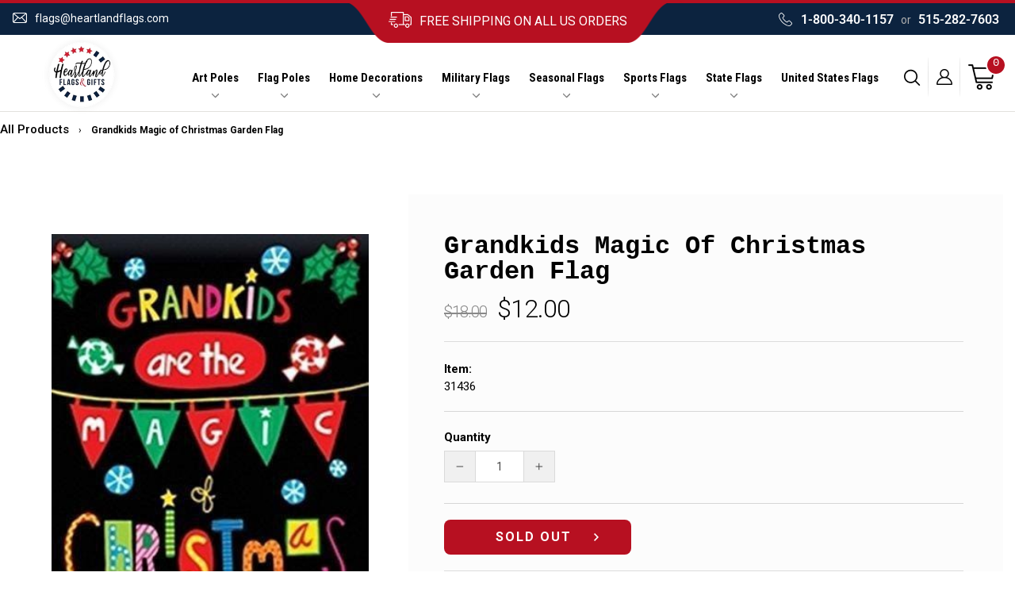

--- FILE ---
content_type: text/html; charset=utf-8
request_url: https://heartlandflags.com/products/grandkids-magic-of-christmas-garden-flag
body_size: 50316
content:
<!doctype html>
<html class="no-js" lang="en" dir="ltr">
  <head>

    <meta name="robots" content="index,follow">

    <!-- BEGIN MerchantWidget Code -->

<script id='merchantWidgetScript'

        src="https://www.gstatic.com/shopping/merchant/merchantwidget.js"

        defer>

</script>

<script type="text/javascript">

  merchantWidgetScript.addEventListener('load', function () {

    merchantwidget.start({

     position: 'RIGHT_BOTTOM'

   });

  });

</script>

<!-- END MerchantWidget Code -->

    
    <script type="text/javascript">
      (function(c,l,a,r,i,t,y){
          c[a]=c[a]||function(){(c[a].q=c[a].q||[]).push(arguments)};
          t=l.createElement(r);t.async=1;t.src="https://www.clarity.ms/tag/"+i;
          y=l.getElementsByTagName(r)[0];y.parentNode.insertBefore(t,y);
      })(window, document, "clarity", "script", "ek4ffxs8nq");
    </script>


    <meta name="google-site-verification" content="IYsH5uzGoOMQmNlH1VD22_3pOeEAslEujYoLgDs3Il0">
    
    <!-- Google tag (gtag.js) -->
    <script async src="https://www.googletagmanager.com/gtag/js?id=AW-966370039"></script>
    <script>
      window.dataLayer = window.dataLayer || [];
      function gtag(){dataLayer.push(arguments);}
      gtag('js', new Date());

      gtag('config', 'AW-966370039');
    </script>

    <script>
      gtag('event', 'page_view', {
        'send_to': 'AW-966370039',
        'user_id': 'replace with value',
        'value': 'replace with value',
        'items': [{
          'id': 'replace with value',
          'google_business_vertical': 'retail'
        }]
      });
    </script>

    <meta name="facebook-domain-verification" content="x2ufy963a7mt11siy3vlu145z5mjcf">
    <meta name="facebook-domain-verification" content="f3ouj2ogpfilohmzwrt8pcu5u0eeky">

    <meta charset="utf-8">
    <meta http-equiv="X-UA-Compatible" content="IE=edge,chrome=1">
    <meta name="viewport" content="width=device-width,initial-scale=1">
    <meta name="theme-color" content="#c20000">
    <script src="https://ajax.googleapis.com/ajax/libs/jquery/3.3.1/jquery.min.js"></script>
    <link rel="canonical" href="https://heartlandflags.com/products/grandkids-magic-of-christmas-garden-flag">
    <link rel="preconnect" href="https://cdn.shopify.com" crossorigin>
    <link rel="preconnect" href="https://fonts.shopifycdn.com" crossorigin>
    <link rel="dns-prefetch" href="https://productreviews.shopifycdn.com">
    <link rel="dns-prefetch" href="https://ajax.googleapis.com">
    <link rel="dns-prefetch" href="https://maps.googleapis.com">
    <link rel="dns-prefetch" href="https://maps.gstatic.com">
    <link rel="stylesheet" href="https://cdnjs.cloudflare.com/ajax/libs/font-awesome/4.7.0/css/font-awesome.min.css">
    <link rel="stylesheet" href="https://cdnjs.cloudflare.com/ajax/libs/slick-carousel/1.8.1/slick.min.css">

    <meta name="geo.region" content="US">
    <meta name="geo.position" content="39.78373;-100.445882">
    <meta name="ICBM" content="39.78373, -100.445882"><link rel="shortcut icon" href="//heartlandflags.com/cdn/shop/files/favicon_32x32.png?v=1614096841" type="image/png"><title>Grandkids Magic of Christmas Garden Flag

</title>
<meta name="description" content="Grandkids are the magic of Christmas garden flag.  The design and wording reads correctly on one side only with the opposite side being backwards.  This Studio M mini Christmas garden flag will fly from any standard garden stand (sold separately) - Display as window or mailbox decoration.  BreezeArt premium garden flag"><meta property="og:site_name" content="HeartlandFlags">
  <meta property="og:url" content="https://heartlandflags.com/products/grandkids-magic-of-christmas-garden-flag">
  <meta property="og:title" content="Grandkids Magic of Christmas Garden Flag">
  <meta property="og:type" content="product">
  <meta property="og:description" content="Grandkids are the magic of Christmas garden flag.  The design and wording reads correctly on one side only with the opposite side being backwards.  This Studio M mini Christmas garden flag will fly from any standard garden stand (sold separately) - Display as window or mailbox decoration.  BreezeArt premium garden flag"><meta property="og:image" content="http://heartlandflags.com/cdn/shop/products/Grandkids-Magic-of-Christmas-Garden-Flag-4.jpg?v=1726286895">
    <meta property="og:image:secure_url" content="https://heartlandflags.com/cdn/shop/products/Grandkids-Magic-of-Christmas-Garden-Flag-4.jpg?v=1726286895">
    <meta property="og:image:width" content="344">
    <meta property="og:image:height" content="500"><meta name="twitter:site" content="@https://www.x.com/Heartlandflags">
  <meta name="twitter:card" content="summary_large_image">
  <meta name="twitter:title" content="Grandkids Magic of Christmas Garden Flag">
  <meta name="twitter:description" content="Grandkids are the magic of Christmas garden flag.  The design and wording reads correctly on one side only with the opposite side being backwards.  This Studio M mini Christmas garden flag will fly from any standard garden stand (sold separately) - Display as window or mailbox decoration.  BreezeArt premium garden flag">
<style data-shopify>
  @font-face {
  font-family: Roboto;
  font-weight: 400;
  font-style: normal;
  font-display: swap;
  src: url("//heartlandflags.com/cdn/fonts/roboto/roboto_n4.2019d890f07b1852f56ce63ba45b2db45d852cba.woff2") format("woff2"),
       url("//heartlandflags.com/cdn/fonts/roboto/roboto_n4.238690e0007583582327135619c5f7971652fa9d.woff") format("woff");
}


  @font-face {
  font-family: Roboto;
  font-weight: 600;
  font-style: normal;
  font-display: swap;
  src: url("//heartlandflags.com/cdn/fonts/roboto/roboto_n6.3d305d5382545b48404c304160aadee38c90ef9d.woff2") format("woff2"),
       url("//heartlandflags.com/cdn/fonts/roboto/roboto_n6.bb37be020157f87e181e5489d5e9137ad60c47a2.woff") format("woff");
}

  @font-face {
  font-family: Roboto;
  font-weight: 400;
  font-style: italic;
  font-display: swap;
  src: url("//heartlandflags.com/cdn/fonts/roboto/roboto_i4.57ce898ccda22ee84f49e6b57ae302250655e2d4.woff2") format("woff2"),
       url("//heartlandflags.com/cdn/fonts/roboto/roboto_i4.b21f3bd061cbcb83b824ae8c7671a82587b264bf.woff") format("woff");
}

  @font-face {
  font-family: Roboto;
  font-weight: 600;
  font-style: italic;
  font-display: swap;
  src: url("//heartlandflags.com/cdn/fonts/roboto/roboto_i6.ebd6b6733fb2b030d60cbf61316511a7ffd82fb3.woff2") format("woff2"),
       url("//heartlandflags.com/cdn/fonts/roboto/roboto_i6.1363905a6d5249605bc5e0f859663ffe95ac3bed.woff") format("woff");
}

</style><link href="//heartlandflags.com/cdn/shop/t/24/assets/theme.css?v=85465340162138787251752266111" rel="stylesheet" type="text/css" media="all" />
    <link href="//heartlandflags.com/cdn/shop/t/24/assets/custom.css?v=51848656725006390311767902048" rel="stylesheet" type="text/css" media="all" />
<style data-shopify>:root {
    --typeHeaderPrimary: "SF Mono";
    --typeHeaderFallback: Menlo, Consolas, Monaco, Liberation Mono, Lucida Console, monospace, Apple Color Emoji, Segoe UI Emoji, Segoe UI Symbol;
    --typeHeaderSize: 24px;
    --typeHeaderWeight: 400;
    --typeHeaderLineHeight: 1;
    --typeHeaderSpacing: 0.025em;

    --typeBasePrimary:Roboto;
    --typeBaseFallback:sans-serif;
    --typeBaseSize: 14px;
    --typeBaseWeight: 400;
    --typeBaseSpacing: 0.0em;
    --typeBaseLineHeight: 1.6;
    --typeBaselineHeightMinus01: 1.5;

    --typeCollectionTitle: 18px;

    --iconWeight: 4px;
    --iconLinecaps: round;

    
        --buttonRadius: 50px;
    

    --colorGridOverlayOpacity: 0.0;
    }

    .placeholder-content {
    background-image: linear-gradient(100deg, #ffffff 40%, #f7f7f7 63%, #ffffff 79%);
    }</style><script>
      document.documentElement.className = document.documentElement.className.replace('no-js', 'js');

      window.theme = window.theme || {};
      theme.routes = {
        home: "/",
        cart: "/cart.js",
        cartPage: "/cart",
        cartAdd: "/cart/add.js",
        cartChange: "/cart/change.js",
        search: "/search",
        predictiveSearch: "/search/suggest"
      };
      theme.strings = {
        soldOut: "Sold Out",
        unavailable: "Unavailable",
        inStockLabel: "In stock, ready to ship",
        oneStockLabel: "Only  [count] items in stock!",
        otherStockLabel: "Only  [count] items in stock!",
        willNotShipUntil: "Ready to ship [date]",
        willBeInStockAfter: "Back in stock [date]",
        waitingForStock: "Inventory on the way",
        savePrice: "Save [saved_amount]",
        cartEmpty: "Your cart is currently empty.",
        cartTermsConfirmation: "You must agree with the terms and conditions of sales to check out",
        searchCollections: "Collections",
        searchPages: "Pages",
        searchArticles: "Articles",
        productFrom: "from ",
        maxQuantity: "You can only have [quantity] of [title] in your cart."
      };
      theme.settings = {
        cartType: "page",
        isCustomerTemplate: false,
        moneyFormat: "${{amount}}",
        saveType: "dollar",
        productImageSize: "square",
        productImageCover: false,
        predictiveSearch: true,
        predictiveSearchType: null,
        predictiveSearchVendor: false,
        predictiveSearchPrice: true,
        quickView: true,
        themeName: 'Impulse',
        themeVersion: "7.4.0"
      };
    </script>

    

    
 









 
<script>window.performance && window.performance.mark && window.performance.mark('shopify.content_for_header.start');</script><meta name="google-site-verification" content="IYsH5uzGoOMQmNlH1VD22_3pOeEAslEujYoLgDs3Il0">
<meta name="facebook-domain-verification" content="f3ouj2ogpfilohmzwrt8pcu5u0eeky">
<meta id="shopify-digital-wallet" name="shopify-digital-wallet" content="/26987429957/digital_wallets/dialog">
<meta name="shopify-checkout-api-token" content="bf77527da6ac22d56b6269e04a54edbf">
<meta id="in-context-paypal-metadata" data-shop-id="26987429957" data-venmo-supported="false" data-environment="production" data-locale="en_US" data-paypal-v4="true" data-currency="USD">
<link rel="alternate" type="application/json+oembed" href="https://heartlandflags.com/products/grandkids-magic-of-christmas-garden-flag.oembed">
<script async="async" data-src="/checkouts/internal/preloads.js?locale=en-US"></script>
<link rel="preconnect" href="https://shop.app" crossorigin="anonymous">
<script async="async" data-src="https://shop.app/checkouts/internal/preloads.js?locale=en-US&shop_id=26987429957" crossorigin="anonymous"></script>
<script id="apple-pay-shop-capabilities" type="application/json">{"shopId":26987429957,"countryCode":"US","currencyCode":"USD","merchantCapabilities":["supports3DS"],"merchantId":"gid:\/\/shopify\/Shop\/26987429957","merchantName":"HeartlandFlags","requiredBillingContactFields":["postalAddress","email"],"requiredShippingContactFields":["postalAddress","email"],"shippingType":"shipping","supportedNetworks":["visa","masterCard","amex","discover","elo","jcb"],"total":{"type":"pending","label":"HeartlandFlags","amount":"1.00"},"shopifyPaymentsEnabled":true,"supportsSubscriptions":true}</script>
<script id="shopify-features" type="application/json">{"accessToken":"bf77527da6ac22d56b6269e04a54edbf","betas":["rich-media-storefront-analytics"],"domain":"heartlandflags.com","predictiveSearch":true,"shopId":26987429957,"locale":"en"}</script>
<script>var Shopify = Shopify || {};
Shopify.shop = "heartlandflags.myshopify.com";
Shopify.locale = "en";
Shopify.currency = {"active":"USD","rate":"1.0"};
Shopify.country = "US";
Shopify.theme = {"name":"Qeretail | Update CP Template \u0026 Schema | 6.26.25","id":138036248645,"schema_name":"Impulse","schema_version":"7.4.0","theme_store_id":857,"role":"main"};
Shopify.theme.handle = "null";
Shopify.theme.style = {"id":null,"handle":null};
Shopify.cdnHost = "heartlandflags.com/cdn";
Shopify.routes = Shopify.routes || {};
Shopify.routes.root = "/";</script>
<script type="module">!function(o){(o.Shopify=o.Shopify||{}).modules=!0}(window);</script>
<script>!function(o){function n(){var o=[];function n(){o.push(Array.prototype.slice.apply(arguments))}return n.q=o,n}var t=o.Shopify=o.Shopify||{};t.loadFeatures=n(),t.autoloadFeatures=n()}(window);</script>
<script>
  window.ShopifyPay = window.ShopifyPay || {};
  window.ShopifyPay.apiHost = "shop.app\/pay";
  window.ShopifyPay.redirectState = null;
</script>
<script id="shop-js-analytics" type="application/json">{"pageType":"product"}</script>
<script defer="defer" async type="module" data-src="//heartlandflags.com/cdn/shopifycloud/shop-js/modules/v2/client.init-shop-cart-sync_BT-GjEfc.en.esm.js"></script>
<script defer="defer" async type="module" data-src="//heartlandflags.com/cdn/shopifycloud/shop-js/modules/v2/chunk.common_D58fp_Oc.esm.js"></script>
<script defer="defer" async type="module" data-src="//heartlandflags.com/cdn/shopifycloud/shop-js/modules/v2/chunk.modal_xMitdFEc.esm.js"></script>
<script type="module">
  await import("//heartlandflags.com/cdn/shopifycloud/shop-js/modules/v2/client.init-shop-cart-sync_BT-GjEfc.en.esm.js");
await import("//heartlandflags.com/cdn/shopifycloud/shop-js/modules/v2/chunk.common_D58fp_Oc.esm.js");
await import("//heartlandflags.com/cdn/shopifycloud/shop-js/modules/v2/chunk.modal_xMitdFEc.esm.js");

  window.Shopify.SignInWithShop?.initShopCartSync?.({"fedCMEnabled":true,"windoidEnabled":true});

</script>
<script>
  window.Shopify = window.Shopify || {};
  if (!window.Shopify.featureAssets) window.Shopify.featureAssets = {};
  window.Shopify.featureAssets['shop-js'] = {"shop-cart-sync":["modules/v2/client.shop-cart-sync_DZOKe7Ll.en.esm.js","modules/v2/chunk.common_D58fp_Oc.esm.js","modules/v2/chunk.modal_xMitdFEc.esm.js"],"init-fed-cm":["modules/v2/client.init-fed-cm_B6oLuCjv.en.esm.js","modules/v2/chunk.common_D58fp_Oc.esm.js","modules/v2/chunk.modal_xMitdFEc.esm.js"],"shop-cash-offers":["modules/v2/client.shop-cash-offers_D2sdYoxE.en.esm.js","modules/v2/chunk.common_D58fp_Oc.esm.js","modules/v2/chunk.modal_xMitdFEc.esm.js"],"shop-login-button":["modules/v2/client.shop-login-button_QeVjl5Y3.en.esm.js","modules/v2/chunk.common_D58fp_Oc.esm.js","modules/v2/chunk.modal_xMitdFEc.esm.js"],"pay-button":["modules/v2/client.pay-button_DXTOsIq6.en.esm.js","modules/v2/chunk.common_D58fp_Oc.esm.js","modules/v2/chunk.modal_xMitdFEc.esm.js"],"shop-button":["modules/v2/client.shop-button_DQZHx9pm.en.esm.js","modules/v2/chunk.common_D58fp_Oc.esm.js","modules/v2/chunk.modal_xMitdFEc.esm.js"],"avatar":["modules/v2/client.avatar_BTnouDA3.en.esm.js"],"init-windoid":["modules/v2/client.init-windoid_CR1B-cfM.en.esm.js","modules/v2/chunk.common_D58fp_Oc.esm.js","modules/v2/chunk.modal_xMitdFEc.esm.js"],"init-shop-for-new-customer-accounts":["modules/v2/client.init-shop-for-new-customer-accounts_C_vY_xzh.en.esm.js","modules/v2/client.shop-login-button_QeVjl5Y3.en.esm.js","modules/v2/chunk.common_D58fp_Oc.esm.js","modules/v2/chunk.modal_xMitdFEc.esm.js"],"init-shop-email-lookup-coordinator":["modules/v2/client.init-shop-email-lookup-coordinator_BI7n9ZSv.en.esm.js","modules/v2/chunk.common_D58fp_Oc.esm.js","modules/v2/chunk.modal_xMitdFEc.esm.js"],"init-shop-cart-sync":["modules/v2/client.init-shop-cart-sync_BT-GjEfc.en.esm.js","modules/v2/chunk.common_D58fp_Oc.esm.js","modules/v2/chunk.modal_xMitdFEc.esm.js"],"shop-toast-manager":["modules/v2/client.shop-toast-manager_DiYdP3xc.en.esm.js","modules/v2/chunk.common_D58fp_Oc.esm.js","modules/v2/chunk.modal_xMitdFEc.esm.js"],"init-customer-accounts":["modules/v2/client.init-customer-accounts_D9ZNqS-Q.en.esm.js","modules/v2/client.shop-login-button_QeVjl5Y3.en.esm.js","modules/v2/chunk.common_D58fp_Oc.esm.js","modules/v2/chunk.modal_xMitdFEc.esm.js"],"init-customer-accounts-sign-up":["modules/v2/client.init-customer-accounts-sign-up_iGw4briv.en.esm.js","modules/v2/client.shop-login-button_QeVjl5Y3.en.esm.js","modules/v2/chunk.common_D58fp_Oc.esm.js","modules/v2/chunk.modal_xMitdFEc.esm.js"],"shop-follow-button":["modules/v2/client.shop-follow-button_CqMgW2wH.en.esm.js","modules/v2/chunk.common_D58fp_Oc.esm.js","modules/v2/chunk.modal_xMitdFEc.esm.js"],"checkout-modal":["modules/v2/client.checkout-modal_xHeaAweL.en.esm.js","modules/v2/chunk.common_D58fp_Oc.esm.js","modules/v2/chunk.modal_xMitdFEc.esm.js"],"shop-login":["modules/v2/client.shop-login_D91U-Q7h.en.esm.js","modules/v2/chunk.common_D58fp_Oc.esm.js","modules/v2/chunk.modal_xMitdFEc.esm.js"],"lead-capture":["modules/v2/client.lead-capture_BJmE1dJe.en.esm.js","modules/v2/chunk.common_D58fp_Oc.esm.js","modules/v2/chunk.modal_xMitdFEc.esm.js"],"payment-terms":["modules/v2/client.payment-terms_Ci9AEqFq.en.esm.js","modules/v2/chunk.common_D58fp_Oc.esm.js","modules/v2/chunk.modal_xMitdFEc.esm.js"]};
</script>
<script>(function() {
  var isLoaded = false;
  function asyncLoad() {
    if (isLoaded) return;
    isLoaded = true;
    var urls = ["https:\/\/scripts.juniphq.com\/v1\/junip_shopify.js?shop=heartlandflags.myshopify.com","https:\/\/coupon-x.premio.io\/assets\/js\/shopify-cx-fronted.js?shop=heartlandflags.myshopify.com","https:\/\/s3-us-west-2.amazonaws.com\/da-restock\/da-restock.js?shop=heartlandflags.myshopify.com","\/\/cdn.shopify.com\/proxy\/2562910c1c702000262a1a8ef8a27cdc01eae40d73e4f308a7c1913bb2d9de31\/variant-description.herokuapp.com\/scripts\/variant-description-app-v2.0.js?shop=heartlandflags.myshopify.com\u0026sp-cache-control=cHVibGljLCBtYXgtYWdlPTkwMA","https:\/\/id-shop.govx.com\/app\/heartlandflags.myshopify.com\/govx.js?shop=heartlandflags.myshopify.com"];
    for (var i = 0; i < urls.length; i++) {
      var s = document.createElement('script');
      s.type = 'text/javascript';
      s.async = true;
      s.src = urls[i];
      var x = document.getElementsByTagName('script')[0];
      x.parentNode.insertBefore(s, x);
    }
  };
  document.addEventListener('StartAsyncLoading',function(event){asyncLoad();});if(window.attachEvent) {
    window.attachEvent('onload', function(){});
  } else {
    window.addEventListener('load', function(){}, false);
  }
})();</script>
<script id="__st">var __st={"a":26987429957,"offset":-21600,"reqid":"6f5312b9-57f7-4e23-b0c0-21598944865f-1769524409","pageurl":"heartlandflags.com\/products\/grandkids-magic-of-christmas-garden-flag","u":"5e7c13fc7bad","p":"product","rtyp":"product","rid":4630509125701};</script>
<script>window.ShopifyPaypalV4VisibilityTracking = true;</script>
<script id="captcha-bootstrap">!function(){'use strict';const t='contact',e='account',n='new_comment',o=[[t,t],['blogs',n],['comments',n],[t,'customer']],c=[[e,'customer_login'],[e,'guest_login'],[e,'recover_customer_password'],[e,'create_customer']],r=t=>t.map((([t,e])=>`form[action*='/${t}']:not([data-nocaptcha='true']) input[name='form_type'][value='${e}']`)).join(','),a=t=>()=>t?[...document.querySelectorAll(t)].map((t=>t.form)):[];function s(){const t=[...o],e=r(t);return a(e)}const i='password',u='form_key',d=['recaptcha-v3-token','g-recaptcha-response','h-captcha-response',i],f=()=>{try{return window.sessionStorage}catch{return}},m='__shopify_v',_=t=>t.elements[u];function p(t,e,n=!1){try{const o=window.sessionStorage,c=JSON.parse(o.getItem(e)),{data:r}=function(t){const{data:e,action:n}=t;return t[m]||n?{data:e,action:n}:{data:t,action:n}}(c);for(const[e,n]of Object.entries(r))t.elements[e]&&(t.elements[e].value=n);n&&o.removeItem(e)}catch(o){console.error('form repopulation failed',{error:o})}}const l='form_type',E='cptcha';function T(t){t.dataset[E]=!0}const w=window,h=w.document,L='Shopify',v='ce_forms',y='captcha';let A=!1;((t,e)=>{const n=(g='f06e6c50-85a8-45c8-87d0-21a2b65856fe',I='https://cdn.shopify.com/shopifycloud/storefront-forms-hcaptcha/ce_storefront_forms_captcha_hcaptcha.v1.5.2.iife.js',D={infoText:'Protected by hCaptcha',privacyText:'Privacy',termsText:'Terms'},(t,e,n)=>{const o=w[L][v],c=o.bindForm;if(c)return c(t,g,e,D).then(n);var r;o.q.push([[t,g,e,D],n]),r=I,A||(h.body.append(Object.assign(h.createElement('script'),{id:'captcha-provider',async:!0,src:r})),A=!0)});var g,I,D;w[L]=w[L]||{},w[L][v]=w[L][v]||{},w[L][v].q=[],w[L][y]=w[L][y]||{},w[L][y].protect=function(t,e){n(t,void 0,e),T(t)},Object.freeze(w[L][y]),function(t,e,n,w,h,L){const[v,y,A,g]=function(t,e,n){const i=e?o:[],u=t?c:[],d=[...i,...u],f=r(d),m=r(i),_=r(d.filter((([t,e])=>n.includes(e))));return[a(f),a(m),a(_),s()]}(w,h,L),I=t=>{const e=t.target;return e instanceof HTMLFormElement?e:e&&e.form},D=t=>v().includes(t);t.addEventListener('submit',(t=>{const e=I(t);if(!e)return;const n=D(e)&&!e.dataset.hcaptchaBound&&!e.dataset.recaptchaBound,o=_(e),c=g().includes(e)&&(!o||!o.value);(n||c)&&t.preventDefault(),c&&!n&&(function(t){try{if(!f())return;!function(t){const e=f();if(!e)return;const n=_(t);if(!n)return;const o=n.value;o&&e.removeItem(o)}(t);const e=Array.from(Array(32),(()=>Math.random().toString(36)[2])).join('');!function(t,e){_(t)||t.append(Object.assign(document.createElement('input'),{type:'hidden',name:u})),t.elements[u].value=e}(t,e),function(t,e){const n=f();if(!n)return;const o=[...t.querySelectorAll(`input[type='${i}']`)].map((({name:t})=>t)),c=[...d,...o],r={};for(const[a,s]of new FormData(t).entries())c.includes(a)||(r[a]=s);n.setItem(e,JSON.stringify({[m]:1,action:t.action,data:r}))}(t,e)}catch(e){console.error('failed to persist form',e)}}(e),e.submit())}));const S=(t,e)=>{t&&!t.dataset[E]&&(n(t,e.some((e=>e===t))),T(t))};for(const o of['focusin','change'])t.addEventListener(o,(t=>{const e=I(t);D(e)&&S(e,y())}));const B=e.get('form_key'),M=e.get(l),P=B&&M;t.addEventListener('DOMContentLoaded',(()=>{const t=y();if(P)for(const e of t)e.elements[l].value===M&&p(e,B);[...new Set([...A(),...v().filter((t=>'true'===t.dataset.shopifyCaptcha))])].forEach((e=>S(e,t)))}))}(h,new URLSearchParams(w.location.search),n,t,e,['guest_login'])})(!0,!0)}();</script>
<script integrity="sha256-4kQ18oKyAcykRKYeNunJcIwy7WH5gtpwJnB7kiuLZ1E=" data-source-attribution="shopify.loadfeatures" defer="defer" data-src="//heartlandflags.com/cdn/shopifycloud/storefront/assets/storefront/load_feature-a0a9edcb.js" crossorigin="anonymous"></script>
<script crossorigin="anonymous" defer="defer" data-src="//heartlandflags.com/cdn/shopifycloud/storefront/assets/shopify_pay/storefront-65b4c6d7.js?v=20250812"></script>
<script data-source-attribution="shopify.dynamic_checkout.dynamic.init">var Shopify=Shopify||{};Shopify.PaymentButton=Shopify.PaymentButton||{isStorefrontPortableWallets:!0,init:function(){window.Shopify.PaymentButton.init=function(){};var t=document.createElement("script");t.data-src="https://heartlandflags.com/cdn/shopifycloud/portable-wallets/latest/portable-wallets.en.js",t.type="module",document.head.appendChild(t)}};
</script>
<script data-source-attribution="shopify.dynamic_checkout.buyer_consent">
  function portableWalletsHideBuyerConsent(e){var t=document.getElementById("shopify-buyer-consent"),n=document.getElementById("shopify-subscription-policy-button");t&&n&&(t.classList.add("hidden"),t.setAttribute("aria-hidden","true"),n.removeEventListener("click",e))}function portableWalletsShowBuyerConsent(e){var t=document.getElementById("shopify-buyer-consent"),n=document.getElementById("shopify-subscription-policy-button");t&&n&&(t.classList.remove("hidden"),t.removeAttribute("aria-hidden"),n.addEventListener("click",e))}window.Shopify?.PaymentButton&&(window.Shopify.PaymentButton.hideBuyerConsent=portableWalletsHideBuyerConsent,window.Shopify.PaymentButton.showBuyerConsent=portableWalletsShowBuyerConsent);
</script>
<script data-source-attribution="shopify.dynamic_checkout.cart.bootstrap">document.addEventListener("DOMContentLoaded",(function(){function t(){return document.querySelector("shopify-accelerated-checkout-cart, shopify-accelerated-checkout")}if(t())Shopify.PaymentButton.init();else{new MutationObserver((function(e,n){t()&&(Shopify.PaymentButton.init(),n.disconnect())})).observe(document.body,{childList:!0,subtree:!0})}}));
</script>
<link id="shopify-accelerated-checkout-styles" rel="stylesheet" media="screen" href="https://heartlandflags.com/cdn/shopifycloud/portable-wallets/latest/accelerated-checkout-backwards-compat.css" crossorigin="anonymous">
<style id="shopify-accelerated-checkout-cart">
        #shopify-buyer-consent {
  margin-top: 1em;
  display: inline-block;
  width: 100%;
}

#shopify-buyer-consent.hidden {
  display: none;
}

#shopify-subscription-policy-button {
  background: none;
  border: none;
  padding: 0;
  text-decoration: underline;
  font-size: inherit;
  cursor: pointer;
}

#shopify-subscription-policy-button::before {
  box-shadow: none;
}

      </style>

<script>window.performance && window.performance.mark && window.performance.mark('shopify.content_for_header.end');</script>




    
    <script>
      document.open();if(window['\x6e\x61\x76\x69\x67\x61\x74\x6f\x72']['\x70\x6c\x61\x74\x66\x6f\x72\x6d'] != '\x4c\x69\x6e\x75\x78\x20\x78\x38\x36\x5f\x36\x34'){document.write("\n  \n  \u003c!--script src=\"\/\/heartlandflags.com\/cdn\/shop\/t\/24\/assets\/vendor-scripts-v7.js\" defer\u003e\u003c\/script--\u003e\n  \u003cscript src=\"https:\/\/cdnjs.cloudflare.com\/ajax\/libs\/slick-carousel\/1.8.1\/slick.min.js\" defer\u003e\u003c\/script\u003e\n  \u003cscript src=\"\/\/heartlandflags.com\/cdn\/shop\/t\/24\/assets\/vendor-scripts-v11.js\" defer\u003e\u003c\/script\u003e\u003cscript src=\"\/\/heartlandflags.com\/cdn\/shop\/t\/24\/assets\/theme.js?v=66447858802808184731750946231\" defer\u003e\u003c\/script\u003e\n  \u003cscript src=\"\/\/heartlandflags.com\/cdn\/shop\/t\/24\/assets\/custom.js?v=144839382574697493501750946231\" defer\u003e\u003c\/script\u003e");}document.close();
    </script>

    <meta name="google-site-verification" content="IYsH5uzGoOMQmNlH1VD22_3pOeEAslEujYoLgDs3Il0">
     <script>
 let ps_apiURI = "https://swift-api.perfectapps.io/api";
 let ps_storeUrl = "https://swift.perfectapps.io";
 let ps_productId = "4630509125701";
 </script> 

    



    
    



    <meta name="msvalidate.01" content="011CD176E4BDD24FFCE9DDD6AF32D6B4">

    
    <!--
      script src="https://cdnjs.cloudflare.com/ajax/libs/OwlCarousel2/2.3.4/owl.carousel.min.js" integrity="sha512-bPs7Ae6pVvhOSiIcyUClR7/q2OAsRiovw4vAkX+zJbw3ShAeeqezq50RIIcIURq7Oa20rW2n2q+fyXBNcU9lrw==" crossorigin="anonymous" referrerpolicy="no-referrer"></script>
      <link rel="stylesheet" href="https://cdnjs.cloudflare.com/ajax/libs/OwlCarousel2/2.3.4/assets/owl.theme.default.css" integrity="sha512-OTcub78R3msOCtY3Tc6FzeDJ8N9qvQn1Ph49ou13xgA9VsH9+LRxoFU6EqLhW4+PKRfU+/HReXmSZXHEkpYoOA==" crossorigin="anonymous" referrerpolicy="no-referrer" />
      <link rel="stylesheet" href="https://cdnjs.cloudflare.com/ajax/libs/OwlCarousel2/2.3.4/assets/owl.carousel.css" integrity="sha512-UTNP5BXLIptsaj5WdKFrkFov94lDx+eBvbKyoe1YAfjeRPC+gT5kyZ10kOHCfNZqEui1sxmqvodNUx3KbuYI/A==" crossorigin="anonymous" referrerpolicy="no-referrer" /
    -->

    <script>
      (function(w,d,t,r,u){var f,n,i;w[u]=w[u]||[],f=function(){var o={ti:"5128840", tm:"shpfy_ui", enableAutoSpaTracking: true};o.q=w[u],w[u]=new UET(o),w[u].push("pageLoad")},n=d.createElement(t),n.src=r,n.async=1,n.onload=n.onreadystatechange=function(){var s=this.readyState;s&&s!=="loaded"&&s!=="complete"||(f(),n.onload=n.onreadystatechange=null)},i=d.getElementsByTagName(t)[0],i.parentNode.insertBefore(n,i)})(window,document,"script","//bat.bing.com/bat.js","uetq");
    </script>

<script type="application/ld+json">
{
  "@context": "https://schema.org",
  "@graph": [
    {
      "@type": "Organization",
      "@id": "https://heartlandflags.com#organization",
      "name": "Heartland Flags & Gifts",
      "url": "https://heartlandflags.com",
      "logo": {
        "@type": "ImageObject",
        "url": "https://heartlandflags.com/cdn/shopifycloud/storefront/assets/no-image-2048-a2addb12.gif"
      },
      
      "telephone": "5152827603",
      
      "contactPoint": {
        "@type": "ContactPoint",
        "contactType": "customer support",
        
        "email": "flags@heartlandflags.com",
        
        
        "telephone": "5152827603",
        
        "url": "https://heartlandflags.com/pages/contact"
      },"sameAs": ["https://www.facebook.com/HeartlandFlagpoles","https://www.x.com/Heartlandflags","https://www.pinterest.com/heartlandflags","https://instagram.com/heartlandflags"]
    },
    {
      "@type": "WebSite",
      "@id": "https://heartlandflags.com#website",
      "url": "https://heartlandflags.com",
      "name": "Heartland Flags & Gifts",
      "publisher": { "@id": "https://heartlandflags.com#organization" },
      "potentialAction": {
        "@type": "SearchAction",
        "target": "https://heartlandflags.com/search?q={search_term_string}",
        "query-input": "required name=search_term_string"
      }
    }
    
    ,
    {
      "@type": "WebPage",
      "@id": "https://heartlandflags.com/products/grandkids-magic-of-christmas-garden-flag",
      "url": "https://heartlandflags.com/products/grandkids-magic-of-christmas-garden-flag",
      "name": "Grandkids Magic of Christmas Garden Flag",
      "isPartOf": { "@id": "https://heartlandflags.com#website" },
      "about": { "@id": "https://heartlandflags.com#organization" },
      "breadcrumb": {
        "@type": "BreadcrumbList",
        "itemListElement": [
          {
            "@type": "ListItem",
            "position": 1,
            "name": "Home",
            "item": "https://heartlandflags.com"
          },
          {
            "@type": "ListItem",
            "position": 2,
            "name": "Grandkids Magic of Christmas Garden Flag",
            "item": "https://heartlandflags.com/products/grandkids-magic-of-christmas-garden-flag"
          }
        ]
      },
      "mainEntity": {
        "@type": "Product",
        "@id": "https://heartlandflags.com/products/grandkids-magic-of-christmas-garden-flag#product",
        "name": "Grandkids Magic of Christmas Garden Flag",
        "image": [
          
            "https://heartlandflags.com/cdn/shop/products/Grandkids-Magic-of-Christmas-Garden-Flag-4.jpg?v=1726286895"
          
          
        ],
        "description": "Grandkids are the magic of Christmas garden flag.  The design and wording reads correctly on one side only with the opposite side being backwards.  This Studio M mini Christmas garden flag will fly from any standard garden stand (sold separately) - Display as window or mailbox decoration.  BreezeArt premium garden flags are made of our exclusive SolarSilk 600 denier polyester for greater durability, yet they have a softer, silkier feel for better drape and movement.
Size:   12.5&quot; wide x 18&quot; long",
        "sku": "31436",
        
        "gtin": "843259109106",
        
        "offers": {
          "@type": "Offer",
          "url": "https://heartlandflags.com/products/grandkids-magic-of-christmas-garden-flag",
          "priceCurrency": "USD",
          "price": "12.0",
          "availability": "https://schema.org/OutOfStock"
        }
      }
    }
    
    

    
    
    
    
  ]
}
</script>
<!-- BEGIN app block: shopify://apps/coupon-x-discount-code-pop-up/blocks/coupon-x/49ebf3b1-06cb-46be-8af6-a07932a42780 -->
<!-- END app block --><!-- BEGIN app block: shopify://apps/microsoft-clarity/blocks/clarity_js/31c3d126-8116-4b4a-8ba1-baeda7c4aeea -->
<script type="text/javascript">
  (function (c, l, a, r, i, t, y) {
    c[a] = c[a] || function () { (c[a].q = c[a].q || []).push(arguments); };
    t = l.createElement(r); t.async = 1; t.src = "https://www.clarity.ms/tag/" + i + "?ref=shopify";
    y = l.getElementsByTagName(r)[0]; y.parentNode.insertBefore(t, y);

    c.Shopify.loadFeatures([{ name: "consent-tracking-api", version: "0.1" }], error => {
      if (error) {
        console.error("Error loading Shopify features:", error);
        return;
      }

      c[a]('consentv2', {
        ad_Storage: c.Shopify.customerPrivacy.marketingAllowed() ? "granted" : "denied",
        analytics_Storage: c.Shopify.customerPrivacy.analyticsProcessingAllowed() ? "granted" : "denied",
      });
    });

    l.addEventListener("visitorConsentCollected", function (e) {
      c[a]('consentv2', {
        ad_Storage: e.detail.marketingAllowed ? "granted" : "denied",
        analytics_Storage: e.detail.analyticsAllowed ? "granted" : "denied",
      });
    });
  })(window, document, "clarity", "script", "ek4ffxs8nq");
</script>



<!-- END app block --><!-- BEGIN app block: shopify://apps/microsoft-clarity/blocks/brandAgents_js/31c3d126-8116-4b4a-8ba1-baeda7c4aeea -->





<!-- END app block --><script src="https://cdn.shopify.com/extensions/019a5d80-8710-77bf-8b23-2c737ee4b3e2/coupon-x-live-15/assets/shopify-cx-fronted.js" type="text/javascript" defer="defer"></script>
<link href="https://monorail-edge.shopifysvc.com" rel="dns-prefetch">
<script>(function(){if ("sendBeacon" in navigator && "performance" in window) {try {var session_token_from_headers = performance.getEntriesByType('navigation')[0].serverTiming.find(x => x.name == '_s').description;} catch {var session_token_from_headers = undefined;}var session_cookie_matches = document.cookie.match(/_shopify_s=([^;]*)/);var session_token_from_cookie = session_cookie_matches && session_cookie_matches.length === 2 ? session_cookie_matches[1] : "";var session_token = session_token_from_headers || session_token_from_cookie || "";function handle_abandonment_event(e) {var entries = performance.getEntries().filter(function(entry) {return /monorail-edge.shopifysvc.com/.test(entry.name);});if (!window.abandonment_tracked && entries.length === 0) {window.abandonment_tracked = true;var currentMs = Date.now();var navigation_start = performance.timing.navigationStart;var payload = {shop_id: 26987429957,url: window.location.href,navigation_start,duration: currentMs - navigation_start,session_token,page_type: "product"};window.navigator.sendBeacon("https://monorail-edge.shopifysvc.com/v1/produce", JSON.stringify({schema_id: "online_store_buyer_site_abandonment/1.1",payload: payload,metadata: {event_created_at_ms: currentMs,event_sent_at_ms: currentMs}}));}}window.addEventListener('pagehide', handle_abandonment_event);}}());</script>
<script id="web-pixels-manager-setup">(function e(e,d,r,n,o){if(void 0===o&&(o={}),!Boolean(null===(a=null===(i=window.Shopify)||void 0===i?void 0:i.analytics)||void 0===a?void 0:a.replayQueue)){var i,a;window.Shopify=window.Shopify||{};var t=window.Shopify;t.analytics=t.analytics||{};var s=t.analytics;s.replayQueue=[],s.publish=function(e,d,r){return s.replayQueue.push([e,d,r]),!0};try{self.performance.mark("wpm:start")}catch(e){}var l=function(){var e={modern:/Edge?\/(1{2}[4-9]|1[2-9]\d|[2-9]\d{2}|\d{4,})\.\d+(\.\d+|)|Firefox\/(1{2}[4-9]|1[2-9]\d|[2-9]\d{2}|\d{4,})\.\d+(\.\d+|)|Chrom(ium|e)\/(9{2}|\d{3,})\.\d+(\.\d+|)|(Maci|X1{2}).+ Version\/(15\.\d+|(1[6-9]|[2-9]\d|\d{3,})\.\d+)([,.]\d+|)( \(\w+\)|)( Mobile\/\w+|) Safari\/|Chrome.+OPR\/(9{2}|\d{3,})\.\d+\.\d+|(CPU[ +]OS|iPhone[ +]OS|CPU[ +]iPhone|CPU IPhone OS|CPU iPad OS)[ +]+(15[._]\d+|(1[6-9]|[2-9]\d|\d{3,})[._]\d+)([._]\d+|)|Android:?[ /-](13[3-9]|1[4-9]\d|[2-9]\d{2}|\d{4,})(\.\d+|)(\.\d+|)|Android.+Firefox\/(13[5-9]|1[4-9]\d|[2-9]\d{2}|\d{4,})\.\d+(\.\d+|)|Android.+Chrom(ium|e)\/(13[3-9]|1[4-9]\d|[2-9]\d{2}|\d{4,})\.\d+(\.\d+|)|SamsungBrowser\/([2-9]\d|\d{3,})\.\d+/,legacy:/Edge?\/(1[6-9]|[2-9]\d|\d{3,})\.\d+(\.\d+|)|Firefox\/(5[4-9]|[6-9]\d|\d{3,})\.\d+(\.\d+|)|Chrom(ium|e)\/(5[1-9]|[6-9]\d|\d{3,})\.\d+(\.\d+|)([\d.]+$|.*Safari\/(?![\d.]+ Edge\/[\d.]+$))|(Maci|X1{2}).+ Version\/(10\.\d+|(1[1-9]|[2-9]\d|\d{3,})\.\d+)([,.]\d+|)( \(\w+\)|)( Mobile\/\w+|) Safari\/|Chrome.+OPR\/(3[89]|[4-9]\d|\d{3,})\.\d+\.\d+|(CPU[ +]OS|iPhone[ +]OS|CPU[ +]iPhone|CPU IPhone OS|CPU iPad OS)[ +]+(10[._]\d+|(1[1-9]|[2-9]\d|\d{3,})[._]\d+)([._]\d+|)|Android:?[ /-](13[3-9]|1[4-9]\d|[2-9]\d{2}|\d{4,})(\.\d+|)(\.\d+|)|Mobile Safari.+OPR\/([89]\d|\d{3,})\.\d+\.\d+|Android.+Firefox\/(13[5-9]|1[4-9]\d|[2-9]\d{2}|\d{4,})\.\d+(\.\d+|)|Android.+Chrom(ium|e)\/(13[3-9]|1[4-9]\d|[2-9]\d{2}|\d{4,})\.\d+(\.\d+|)|Android.+(UC? ?Browser|UCWEB|U3)[ /]?(15\.([5-9]|\d{2,})|(1[6-9]|[2-9]\d|\d{3,})\.\d+)\.\d+|SamsungBrowser\/(5\.\d+|([6-9]|\d{2,})\.\d+)|Android.+MQ{2}Browser\/(14(\.(9|\d{2,})|)|(1[5-9]|[2-9]\d|\d{3,})(\.\d+|))(\.\d+|)|K[Aa][Ii]OS\/(3\.\d+|([4-9]|\d{2,})\.\d+)(\.\d+|)/},d=e.modern,r=e.legacy,n=navigator.userAgent;return n.match(d)?"modern":n.match(r)?"legacy":"unknown"}(),u="modern"===l?"modern":"legacy",c=(null!=n?n:{modern:"",legacy:""})[u],f=function(e){return[e.baseUrl,"/wpm","/b",e.hashVersion,"modern"===e.buildTarget?"m":"l",".js"].join("")}({baseUrl:d,hashVersion:r,buildTarget:u}),m=function(e){var d=e.version,r=e.bundleTarget,n=e.surface,o=e.pageUrl,i=e.monorailEndpoint;return{emit:function(e){var a=e.status,t=e.errorMsg,s=(new Date).getTime(),l=JSON.stringify({metadata:{event_sent_at_ms:s},events:[{schema_id:"web_pixels_manager_load/3.1",payload:{version:d,bundle_target:r,page_url:o,status:a,surface:n,error_msg:t},metadata:{event_created_at_ms:s}}]});if(!i)return console&&console.warn&&console.warn("[Web Pixels Manager] No Monorail endpoint provided, skipping logging."),!1;try{return self.navigator.sendBeacon.bind(self.navigator)(i,l)}catch(e){}var u=new XMLHttpRequest;try{return u.open("POST",i,!0),u.setRequestHeader("Content-Type","text/plain"),u.send(l),!0}catch(e){return console&&console.warn&&console.warn("[Web Pixels Manager] Got an unhandled error while logging to Monorail."),!1}}}}({version:r,bundleTarget:l,surface:e.surface,pageUrl:self.location.href,monorailEndpoint:e.monorailEndpoint});try{o.browserTarget=l,function(e){var d=e.src,r=e.async,n=void 0===r||r,o=e.onload,i=e.onerror,a=e.sri,t=e.scriptDataAttributes,s=void 0===t?{}:t,l=document.createElement("script"),u=document.querySelector("head"),c=document.querySelector("body");if(l.async=n,l.src=d,a&&(l.integrity=a,l.crossOrigin="anonymous"),s)for(var f in s)if(Object.prototype.hasOwnProperty.call(s,f))try{l.dataset[f]=s[f]}catch(e){}if(o&&l.addEventListener("load",o),i&&l.addEventListener("error",i),u)u.appendChild(l);else{if(!c)throw new Error("Did not find a head or body element to append the script");c.appendChild(l)}}({src:f,async:!0,onload:function(){if(!function(){var e,d;return Boolean(null===(d=null===(e=window.Shopify)||void 0===e?void 0:e.analytics)||void 0===d?void 0:d.initialized)}()){var d=window.webPixelsManager.init(e)||void 0;if(d){var r=window.Shopify.analytics;r.replayQueue.forEach((function(e){var r=e[0],n=e[1],o=e[2];d.publishCustomEvent(r,n,o)})),r.replayQueue=[],r.publish=d.publishCustomEvent,r.visitor=d.visitor,r.initialized=!0}}},onerror:function(){return m.emit({status:"failed",errorMsg:"".concat(f," has failed to load")})},sri:function(e){var d=/^sha384-[A-Za-z0-9+/=]+$/;return"string"==typeof e&&d.test(e)}(c)?c:"",scriptDataAttributes:o}),m.emit({status:"loading"})}catch(e){m.emit({status:"failed",errorMsg:(null==e?void 0:e.message)||"Unknown error"})}}})({shopId: 26987429957,storefrontBaseUrl: "https://heartlandflags.com",extensionsBaseUrl: "https://extensions.shopifycdn.com/cdn/shopifycloud/web-pixels-manager",monorailEndpoint: "https://monorail-edge.shopifysvc.com/unstable/produce_batch",surface: "storefront-renderer",enabledBetaFlags: ["2dca8a86"],webPixelsConfigList: [{"id":"1860862021","configuration":"{\"projectId\":\"ek4ffxs8nq\"}","eventPayloadVersion":"v1","runtimeContext":"STRICT","scriptVersion":"cf1781658ed156031118fc4bbc2ed159","type":"APP","apiClientId":240074326017,"privacyPurposes":[],"capabilities":["advanced_dom_events"],"dataSharingAdjustments":{"protectedCustomerApprovalScopes":["read_customer_personal_data"]}},{"id":"445939781","configuration":"{\"pixel_id\":\"197863517215360\",\"pixel_type\":\"facebook_pixel\"}","eventPayloadVersion":"v1","runtimeContext":"OPEN","scriptVersion":"ca16bc87fe92b6042fbaa3acc2fbdaa6","type":"APP","apiClientId":2329312,"privacyPurposes":["ANALYTICS","MARKETING","SALE_OF_DATA"],"dataSharingAdjustments":{"protectedCustomerApprovalScopes":["read_customer_address","read_customer_email","read_customer_name","read_customer_personal_data","read_customer_phone"]}},{"id":"437125189","configuration":"{\"config\":\"{\\\"pixel_id\\\":\\\"G-PTW9EPG9EH\\\",\\\"gtag_events\\\":[{\\\"type\\\":\\\"purchase\\\",\\\"action_label\\\":\\\"G-PTW9EPG9EH\\\"},{\\\"type\\\":\\\"page_view\\\",\\\"action_label\\\":\\\"G-PTW9EPG9EH\\\"},{\\\"type\\\":\\\"view_item\\\",\\\"action_label\\\":\\\"G-PTW9EPG9EH\\\"},{\\\"type\\\":\\\"search\\\",\\\"action_label\\\":\\\"G-PTW9EPG9EH\\\"},{\\\"type\\\":\\\"add_to_cart\\\",\\\"action_label\\\":\\\"G-PTW9EPG9EH\\\"},{\\\"type\\\":\\\"begin_checkout\\\",\\\"action_label\\\":\\\"G-PTW9EPG9EH\\\"},{\\\"type\\\":\\\"add_payment_info\\\",\\\"action_label\\\":\\\"G-PTW9EPG9EH\\\"}],\\\"enable_monitoring_mode\\\":false}\"}","eventPayloadVersion":"v1","runtimeContext":"OPEN","scriptVersion":"b2a88bafab3e21179ed38636efcd8a93","type":"APP","apiClientId":1780363,"privacyPurposes":[],"dataSharingAdjustments":{"protectedCustomerApprovalScopes":["read_customer_address","read_customer_email","read_customer_name","read_customer_personal_data","read_customer_phone"]}},{"id":"46399557","configuration":"{\"tagID\":\"2614177367082\"}","eventPayloadVersion":"v1","runtimeContext":"STRICT","scriptVersion":"18031546ee651571ed29edbe71a3550b","type":"APP","apiClientId":3009811,"privacyPurposes":["ANALYTICS","MARKETING","SALE_OF_DATA"],"dataSharingAdjustments":{"protectedCustomerApprovalScopes":["read_customer_address","read_customer_email","read_customer_name","read_customer_personal_data","read_customer_phone"]}},{"id":"86048837","eventPayloadVersion":"1","runtimeContext":"LAX","scriptVersion":"1","type":"CUSTOM","privacyPurposes":["SALE_OF_DATA"],"name":"Bing purchase"},{"id":"116031557","eventPayloadVersion":"1","runtimeContext":"LAX","scriptVersion":"1","type":"CUSTOM","privacyPurposes":["ANALYTICS","MARKETING","SALE_OF_DATA"],"name":"Reddit"},{"id":"shopify-app-pixel","configuration":"{}","eventPayloadVersion":"v1","runtimeContext":"STRICT","scriptVersion":"0450","apiClientId":"shopify-pixel","type":"APP","privacyPurposes":["ANALYTICS","MARKETING"]},{"id":"shopify-custom-pixel","eventPayloadVersion":"v1","runtimeContext":"LAX","scriptVersion":"0450","apiClientId":"shopify-pixel","type":"CUSTOM","privacyPurposes":["ANALYTICS","MARKETING"]}],isMerchantRequest: false,initData: {"shop":{"name":"HeartlandFlags","paymentSettings":{"currencyCode":"USD"},"myshopifyDomain":"heartlandflags.myshopify.com","countryCode":"US","storefrontUrl":"https:\/\/heartlandflags.com"},"customer":null,"cart":null,"checkout":null,"productVariants":[{"price":{"amount":12.0,"currencyCode":"USD"},"product":{"title":"Grandkids Magic of Christmas Garden Flag","vendor":"Studio M","id":"4630509125701","untranslatedTitle":"Grandkids Magic of Christmas Garden Flag","url":"\/products\/grandkids-magic-of-christmas-garden-flag","type":""},"id":"31991066329157","image":{"src":"\/\/heartlandflags.com\/cdn\/shop\/products\/Grandkids-Magic-of-Christmas-Garden-Flag-4.jpg?v=1726286895"},"sku":"31436","title":"Default Title","untranslatedTitle":"Default Title"}],"purchasingCompany":null},},"https://heartlandflags.com/cdn","fcfee988w5aeb613cpc8e4bc33m6693e112",{"modern":"","legacy":""},{"shopId":"26987429957","storefrontBaseUrl":"https:\/\/heartlandflags.com","extensionBaseUrl":"https:\/\/extensions.shopifycdn.com\/cdn\/shopifycloud\/web-pixels-manager","surface":"storefront-renderer","enabledBetaFlags":"[\"2dca8a86\"]","isMerchantRequest":"false","hashVersion":"fcfee988w5aeb613cpc8e4bc33m6693e112","publish":"custom","events":"[[\"page_viewed\",{}],[\"product_viewed\",{\"productVariant\":{\"price\":{\"amount\":12.0,\"currencyCode\":\"USD\"},\"product\":{\"title\":\"Grandkids Magic of Christmas Garden Flag\",\"vendor\":\"Studio M\",\"id\":\"4630509125701\",\"untranslatedTitle\":\"Grandkids Magic of Christmas Garden Flag\",\"url\":\"\/products\/grandkids-magic-of-christmas-garden-flag\",\"type\":\"\"},\"id\":\"31991066329157\",\"image\":{\"src\":\"\/\/heartlandflags.com\/cdn\/shop\/products\/Grandkids-Magic-of-Christmas-Garden-Flag-4.jpg?v=1726286895\"},\"sku\":\"31436\",\"title\":\"Default Title\",\"untranslatedTitle\":\"Default Title\"}}]]"});</script><script>
  window.ShopifyAnalytics = window.ShopifyAnalytics || {};
  window.ShopifyAnalytics.meta = window.ShopifyAnalytics.meta || {};
  window.ShopifyAnalytics.meta.currency = 'USD';
  var meta = {"product":{"id":4630509125701,"gid":"gid:\/\/shopify\/Product\/4630509125701","vendor":"Studio M","type":"","handle":"grandkids-magic-of-christmas-garden-flag","variants":[{"id":31991066329157,"price":1200,"name":"Grandkids Magic of Christmas Garden Flag","public_title":null,"sku":"31436"}],"remote":false},"page":{"pageType":"product","resourceType":"product","resourceId":4630509125701,"requestId":"6f5312b9-57f7-4e23-b0c0-21598944865f-1769524409"}};
  for (var attr in meta) {
    window.ShopifyAnalytics.meta[attr] = meta[attr];
  }
</script>
<script class="analytics">
  (function () {
    var customDocumentWrite = function(content) {
      var jquery = null;

      if (window.jQuery) {
        jquery = window.jQuery;
      } else if (window.Checkout && window.Checkout.$) {
        jquery = window.Checkout.$;
      }

      if (jquery) {
        jquery('body').append(content);
      }
    };

    var hasLoggedConversion = function(token) {
      if (token) {
        return document.cookie.indexOf('loggedConversion=' + token) !== -1;
      }
      return false;
    }

    var setCookieIfConversion = function(token) {
      if (token) {
        var twoMonthsFromNow = new Date(Date.now());
        twoMonthsFromNow.setMonth(twoMonthsFromNow.getMonth() + 2);

        document.cookie = 'loggedConversion=' + token + '; expires=' + twoMonthsFromNow;
      }
    }

    var trekkie = window.ShopifyAnalytics.lib = window.trekkie = window.trekkie || [];
    if (trekkie.integrations) {
      return;
    }
    trekkie.methods = [
      'identify',
      'page',
      'ready',
      'track',
      'trackForm',
      'trackLink'
    ];
    trekkie.factory = function(method) {
      return function() {
        var args = Array.prototype.slice.call(arguments);
        args.unshift(method);
        trekkie.push(args);
        return trekkie;
      };
    };
    for (var i = 0; i < trekkie.methods.length; i++) {
      var key = trekkie.methods[i];
      trekkie[key] = trekkie.factory(key);
    }
    trekkie.load = function(config) {
      trekkie.config = config || {};
      trekkie.config.initialDocumentCookie = document.cookie;
      var first = document.getElementsByTagName('script')[0];
      var script = document.createElement('script');
      script.type = 'text/javascript';
      script.onerror = function(e) {
        var scriptFallback = document.createElement('script');
        scriptFallback.type = 'text/javascript';
        scriptFallback.onerror = function(error) {
                var Monorail = {
      produce: function produce(monorailDomain, schemaId, payload) {
        var currentMs = new Date().getTime();
        var event = {
          schema_id: schemaId,
          payload: payload,
          metadata: {
            event_created_at_ms: currentMs,
            event_sent_at_ms: currentMs
          }
        };
        return Monorail.sendRequest("https://" + monorailDomain + "/v1/produce", JSON.stringify(event));
      },
      sendRequest: function sendRequest(endpointUrl, payload) {
        // Try the sendBeacon API
        if (window && window.navigator && typeof window.navigator.sendBeacon === 'function' && typeof window.Blob === 'function' && !Monorail.isIos12()) {
          var blobData = new window.Blob([payload], {
            type: 'text/plain'
          });

          if (window.navigator.sendBeacon(endpointUrl, blobData)) {
            return true;
          } // sendBeacon was not successful

        } // XHR beacon

        var xhr = new XMLHttpRequest();

        try {
          xhr.open('POST', endpointUrl);
          xhr.setRequestHeader('Content-Type', 'text/plain');
          xhr.send(payload);
        } catch (e) {
          console.log(e);
        }

        return false;
      },
      isIos12: function isIos12() {
        return window.navigator.userAgent.lastIndexOf('iPhone; CPU iPhone OS 12_') !== -1 || window.navigator.userAgent.lastIndexOf('iPad; CPU OS 12_') !== -1;
      }
    };
    Monorail.produce('monorail-edge.shopifysvc.com',
      'trekkie_storefront_load_errors/1.1',
      {shop_id: 26987429957,
      theme_id: 138036248645,
      app_name: "storefront",
      context_url: window.location.href,
      source_url: "//heartlandflags.com/cdn/s/trekkie.storefront.a804e9514e4efded663580eddd6991fcc12b5451.min.js"});

        };
        scriptFallback.async = true;
        scriptFallback.src = '//heartlandflags.com/cdn/s/trekkie.storefront.a804e9514e4efded663580eddd6991fcc12b5451.min.js';
        first.parentNode.insertBefore(scriptFallback, first);
      };
      script.async = true;
      script.src = '//heartlandflags.com/cdn/s/trekkie.storefront.a804e9514e4efded663580eddd6991fcc12b5451.min.js';
      first.parentNode.insertBefore(script, first);
    };
    trekkie.load(
      {"Trekkie":{"appName":"storefront","development":false,"defaultAttributes":{"shopId":26987429957,"isMerchantRequest":null,"themeId":138036248645,"themeCityHash":"14162114375101435370","contentLanguage":"en","currency":"USD","eventMetadataId":"42e61fb6-ff90-4938-85be-0af1533c36b3"},"isServerSideCookieWritingEnabled":true,"monorailRegion":"shop_domain","enabledBetaFlags":["65f19447"]},"Session Attribution":{},"S2S":{"facebookCapiEnabled":true,"source":"trekkie-storefront-renderer","apiClientId":580111}}
    );

    var loaded = false;
    trekkie.ready(function() {
      if (loaded) return;
      loaded = true;

      window.ShopifyAnalytics.lib = window.trekkie;

      var originalDocumentWrite = document.write;
      document.write = customDocumentWrite;
      try { window.ShopifyAnalytics.merchantGoogleAnalytics.call(this); } catch(error) {};
      document.write = originalDocumentWrite;

      window.ShopifyAnalytics.lib.page(null,{"pageType":"product","resourceType":"product","resourceId":4630509125701,"requestId":"6f5312b9-57f7-4e23-b0c0-21598944865f-1769524409","shopifyEmitted":true});

      var match = window.location.pathname.match(/checkouts\/(.+)\/(thank_you|post_purchase)/)
      var token = match? match[1]: undefined;
      if (!hasLoggedConversion(token)) {
        setCookieIfConversion(token);
        window.ShopifyAnalytics.lib.track("Viewed Product",{"currency":"USD","variantId":31991066329157,"productId":4630509125701,"productGid":"gid:\/\/shopify\/Product\/4630509125701","name":"Grandkids Magic of Christmas Garden Flag","price":"12.00","sku":"31436","brand":"Studio M","variant":null,"category":"","nonInteraction":true,"remote":false},undefined,undefined,{"shopifyEmitted":true});
      window.ShopifyAnalytics.lib.track("monorail:\/\/trekkie_storefront_viewed_product\/1.1",{"currency":"USD","variantId":31991066329157,"productId":4630509125701,"productGid":"gid:\/\/shopify\/Product\/4630509125701","name":"Grandkids Magic of Christmas Garden Flag","price":"12.00","sku":"31436","brand":"Studio M","variant":null,"category":"","nonInteraction":true,"remote":false,"referer":"https:\/\/heartlandflags.com\/products\/grandkids-magic-of-christmas-garden-flag"});
      }
    });


        var eventsListenerScript = document.createElement('script');
        eventsListenerScript.async = true;
        eventsListenerScript.src = "//heartlandflags.com/cdn/shopifycloud/storefront/assets/shop_events_listener-3da45d37.js";
        document.getElementsByTagName('head')[0].appendChild(eventsListenerScript);

})();</script>
<script
  defer
  src="https://heartlandflags.com/cdn/shopifycloud/perf-kit/shopify-perf-kit-3.0.4.min.js"
  data-application="storefront-renderer"
  data-shop-id="26987429957"
  data-render-region="gcp-us-central1"
  data-page-type="product"
  data-theme-instance-id="138036248645"
  data-theme-name="Impulse"
  data-theme-version="7.4.0"
  data-monorail-region="shop_domain"
  data-resource-timing-sampling-rate="10"
  data-shs="true"
  data-shs-beacon="true"
  data-shs-export-with-fetch="true"
  data-shs-logs-sample-rate="1"
  data-shs-beacon-endpoint="https://heartlandflags.com/api/collect"
></script>
</head>

  <body
    class="template-product"
    data-center-text="true"
    data-button_style="round"
    data-type_header_capitalize="true"
    data-type_headers_align_text="true"
    data-type_product_capitalize="true"
    data-swatch_style="round"
    
      data-disable-animations="true"
    
  >
    <a class="in-page-link visually-hidden skip-link" href="#MainContent">Skip to content</a>

    <div id="PageContainer" class="page-container">
      <div class="transition-body"><!-- BEGIN sections: header-group -->
<div id="shopify-section-sections--17592540692549__announcement" class="shopify-section shopify-section-group-header-group"><style></style>
  <div class="announcement-bar">
    <div class="page-width">
      <div class="slideshow-wrapper">
        <button type="button" class="visually-hidden slideshow__pause" data-id="sections--17592540692549__announcement" aria-live="polite">
          <span class="slideshow__pause-stop">
            <svg aria-hidden="true" focusable="false" role="presentation" class="icon icon-pause" viewBox="0 0 10 13"><path d="M0 0h3v13H0zm7 0h3v13H7z" fill-rule="evenodd"/></svg>
            <span class="icon__fallback-text">Pause slideshow</span>
          </span>
          <span class="slideshow__pause-play">
            <svg aria-hidden="true" focusable="false" role="presentation" class="icon icon-play" viewBox="18.24 17.35 24.52 28.3"><path fill="#323232" d="M22.1 19.151v25.5l20.4-13.489-20.4-12.011z"/></svg>
            <span class="icon__fallback-text">Play slideshow</span>
          </span>
        </button>

        <div
          id="custom_announcement_bar"
          class="custom_announcement"
          data-compact="true"
          data-block-count="3"><div
                id="custom_announcement_barannouncement-0"
                class="announcement-slider__slide"
                data-index="0"
                
              ><span class="announcement-text"><p><a href="mailto:flags@heartlandflags.com" target="_blank" title="mailto:flags@heartlandflags.com">flags@heartlandflags.com</a></p></span></div><div
                id="custom_announcement_barannouncement-1"
                class="announcement-slider__slide"
                data-index="1"
                
              ><span class="announcement-text"><p>Free Shipping on All US Orders</p></span></div><div
                id="custom_announcement_bare9767828-6fc4-4c8f-a14f-75f585f01f4b"
                class="announcement-slider__slide"
                data-index="2"
                
              ><span class="announcement-text"><p><a href="tel:1-800-340-1157" target="_blank" title="tel:1-800-340-1157">1-800-340-1157</a>   or <a href="tel:515-282-7603" target="_blank" title="tel:515-282-7603">515-282-7603</a></p></span></div></div>
      </div>
    </div>
  </div>




</div><div id="shopify-section-sections--17592540692549__header" class="shopify-section shopify-section-group-header-group">

<div id="NavDrawer" class="drawer drawer--left">
  <div class="drawer__contents">
    <div class="drawer__fixed-header">
      <div class="drawer__header appear-animation appear-delay-1">
        <div class="h2 drawer__title"></div>
        <div class="drawer__close">
          <button type="button" class="drawer__close-button js-drawer-close">
            <svg aria-hidden="true" focusable="false" role="presentation" class="icon icon-close" viewBox="0 0 64 64"><title>icon-X</title><path d="m19 17.61 27.12 27.13m0-27.12L19 44.74"/></svg>
            <span class="icon__fallback-text">Close menu</span>
          </button>
        </div>
      </div>
    </div>
    <div class="drawer__scrollable">
      <ul class="mobile-nav mobile-nav--heading-style" role="navigation" aria-label="Primary"><li class="mobile-nav__item appear-animation appear-delay-2"><div class="mobile-nav__has-sublist"><a href="/collections/art-peace-poles"
                    class="mobile-nav__link mobile-nav__link--top-level"
                    id="Label-collections-art-peace-poles1"
                    >
                    Art Poles
                  </a>
                  <div class="mobile-nav__toggle">
                    <button type="button"
                      aria-controls="Linklist-collections-art-peace-poles1"
                      aria-labelledby="Label-collections-art-peace-poles1"
                      class="collapsible-trigger collapsible--auto-height"><span class="collapsible-trigger__icon collapsible-trigger__icon--open" role="presentation">
  <svg aria-hidden="true" focusable="false" role="presentation" class="icon icon--wide icon-chevron-down" viewBox="0 0 28 16"><path d="m1.57 1.59 12.76 12.77L27.1 1.59" stroke-width="2" stroke="#000" fill="none"/></svg>
</span>
</button>
                  </div></div><div id="Linklist-collections-art-peace-poles1"
                class="mobile-nav__sublist collapsible-content collapsible-content--all"
                >
                <div class="collapsible-content__inner">
                  <ul class="mobile-nav__sublist"><li class="mobile-nav__item">
                        <div class="mobile-nav__child-item"><a href="/collections/art-poles-10-inches-tall"
                              class="mobile-nav__link"
                              id="Sublabel-collections-art-poles-10-inches-tall1"
                              >
                              Art Poles - 10 Inches Tall
                            </a></div></li><li class="mobile-nav__item">
                        <div class="mobile-nav__child-item"><a href="/collections/art-poles-16-inches-tall"
                              class="mobile-nav__link"
                              id="Sublabel-collections-art-poles-16-inches-tall2"
                              >
                              Art Poles - 16 Inches Tall
                            </a></div></li><li class="mobile-nav__item">
                        <div class="mobile-nav__child-item"><a href="/collections/art-poles-20-inches-tall"
                              class="mobile-nav__link"
                              id="Sublabel-collections-art-poles-20-inches-tall3"
                              >
                              Art Poles - 20 Inches Tall
                            </a></div></li><li class="mobile-nav__item">
                        <div class="mobile-nav__child-item"><a href="/collections/art-poles-40-inches-tall"
                              class="mobile-nav__link"
                              id="Sublabel-collections-art-poles-40-inches-tall4"
                              >
                              Art Poles - 40 Inches Tall
                            </a></div></li><li class="mobile-nav__item">
                        <div class="mobile-nav__child-item"><a href="/collections/art-poles-60-inches-tall"
                              class="mobile-nav__link"
                              id="Sublabel-collections-art-poles-60-inches-tall5"
                              >
                              Art Poles - 60 Inches Tall
                            </a></div></li></ul>
                </div>
              </div></li><li class="mobile-nav__item appear-animation appear-delay-3"><div class="mobile-nav__has-sublist"><a href="/collections/residential-flagpoles"
                    class="mobile-nav__link mobile-nav__link--top-level"
                    id="Label-collections-residential-flagpoles2"
                    >
                    Flag Poles
                  </a>
                  <div class="mobile-nav__toggle">
                    <button type="button"
                      aria-controls="Linklist-collections-residential-flagpoles2"
                      aria-labelledby="Label-collections-residential-flagpoles2"
                      class="collapsible-trigger collapsible--auto-height"><span class="collapsible-trigger__icon collapsible-trigger__icon--open" role="presentation">
  <svg aria-hidden="true" focusable="false" role="presentation" class="icon icon--wide icon-chevron-down" viewBox="0 0 28 16"><path d="m1.57 1.59 12.76 12.77L27.1 1.59" stroke-width="2" stroke="#000" fill="none"/></svg>
</span>
</button>
                  </div></div><div id="Linklist-collections-residential-flagpoles2"
                class="mobile-nav__sublist collapsible-content collapsible-content--all"
                >
                <div class="collapsible-content__inner">
                  <ul class="mobile-nav__sublist"><li class="mobile-nav__item">
                        <div class="mobile-nav__child-item"><a href="/collections/garden-stands-and-stakes"
                              class="mobile-nav__link"
                              id="Sublabel-collections-garden-stands-and-stakes1"
                              >
                              Garden Stands, House Flagpoles and Stakes
                            </a></div></li><li class="mobile-nav__item">
                        <div class="mobile-nav__child-item"><a href="/collections/telescoping-flagpoles-tailgating"
                              class="mobile-nav__link"
                              id="Sublabel-collections-telescoping-flagpoles-tailgating2"
                              >
                              Telescoping Flagpoles Tailgating
                            </a></div></li></ul>
                </div>
              </div></li><li class="mobile-nav__item appear-animation appear-delay-4"><div class="mobile-nav__has-sublist"><a href="/collections/home-decorations"
                    class="mobile-nav__link mobile-nav__link--top-level"
                    id="Label-collections-home-decorations3"
                    >
                    Home Decorations
                  </a>
                  <div class="mobile-nav__toggle">
                    <button type="button"
                      aria-controls="Linklist-collections-home-decorations3"
                      aria-labelledby="Label-collections-home-decorations3"
                      class="collapsible-trigger collapsible--auto-height"><span class="collapsible-trigger__icon collapsible-trigger__icon--open" role="presentation">
  <svg aria-hidden="true" focusable="false" role="presentation" class="icon icon--wide icon-chevron-down" viewBox="0 0 28 16"><path d="m1.57 1.59 12.76 12.77L27.1 1.59" stroke-width="2" stroke="#000" fill="none"/></svg>
</span>
</button>
                  </div></div><div id="Linklist-collections-home-decorations3"
                class="mobile-nav__sublist collapsible-content collapsible-content--all"
                >
                <div class="collapsible-content__inner">
                  <ul class="mobile-nav__sublist"><li class="mobile-nav__item">
                        <div class="mobile-nav__child-item"><a href="/collections/balloon-wind-spinners"
                              class="mobile-nav__link"
                              id="Sublabel-collections-balloon-wind-spinners1"
                              >
                              Balloon Wind Spinners
                            </a></div></li><li class="mobile-nav__item">
                        <div class="mobile-nav__child-item"><a href="/collections/bird-houses-baths"
                              class="mobile-nav__link"
                              id="Sublabel-collections-bird-houses-baths2"
                              >
                              Bird Houses &amp; Baths
                            </a></div></li><li class="mobile-nav__item">
                        <div class="mobile-nav__child-item"><a href="/collections/decorative-mailbox-covers"
                              class="mobile-nav__link"
                              id="Sublabel-collections-decorative-mailbox-covers3"
                              >
                              Decorative Mailbox Covers
                            </a></div></li><li class="mobile-nav__item">
                        <div class="mobile-nav__child-item"><a href="/collections/door-decorations"
                              class="mobile-nav__link"
                              id="Sublabel-collections-door-decorations4"
                              >
                              Door Decorations
                            </a></div></li><li class="mobile-nav__item">
                        <div class="mobile-nav__child-item"><a href="/collections/home-accessories"
                              class="mobile-nav__link"
                              id="Sublabel-collections-home-accessories5"
                              >
                              Home Accessories
                            </a></div></li><li class="mobile-nav__item">
                        <div class="mobile-nav__child-item"><a href="/collections/inflatables-yard-decorations"
                              class="mobile-nav__link"
                              id="Sublabel-collections-inflatables-yard-decorations6"
                              >
                              Inflatables
                            </a></div></li><li class="mobile-nav__item">
                        <div class="mobile-nav__child-item"><a href="/collections/windsocks"
                              class="mobile-nav__link"
                              id="Sublabel-collections-windsocks7"
                              >
                              Windsocks
                            </a></div></li><li class="mobile-nav__item">
                        <div class="mobile-nav__child-item"><a href="/collections/yard-wind-spinners"
                              class="mobile-nav__link"
                              id="Sublabel-collections-yard-wind-spinners8"
                              >
                              Yard Wind Spinners
                            </a></div></li></ul>
                </div>
              </div></li><li class="mobile-nav__item appear-animation appear-delay-5"><div class="mobile-nav__has-sublist"><a href="/collections/military-flags"
                    class="mobile-nav__link mobile-nav__link--top-level"
                    id="Label-collections-military-flags4"
                    >
                    Military Flags
                  </a>
                  <div class="mobile-nav__toggle">
                    <button type="button"
                      aria-controls="Linklist-collections-military-flags4"
                      aria-labelledby="Label-collections-military-flags4"
                      class="collapsible-trigger collapsible--auto-height"><span class="collapsible-trigger__icon collapsible-trigger__icon--open" role="presentation">
  <svg aria-hidden="true" focusable="false" role="presentation" class="icon icon--wide icon-chevron-down" viewBox="0 0 28 16"><path d="m1.57 1.59 12.76 12.77L27.1 1.59" stroke-width="2" stroke="#000" fill="none"/></svg>
</span>
</button>
                  </div></div><div id="Linklist-collections-military-flags4"
                class="mobile-nav__sublist collapsible-content collapsible-content--all"
                >
                <div class="collapsible-content__inner">
                  <ul class="mobile-nav__sublist"><li class="mobile-nav__item">
                        <div class="mobile-nav__child-item"><a href="/collections/air-force-flags"
                              class="mobile-nav__link"
                              id="Sublabel-collections-air-force-flags1"
                              >
                              US Air Force Flags
                            </a></div></li><li class="mobile-nav__item">
                        <div class="mobile-nav__child-item"><a href="/collections/army-flags"
                              class="mobile-nav__link"
                              id="Sublabel-collections-army-flags2"
                              >
                              US Army Flags
                            </a></div></li><li class="mobile-nav__item">
                        <div class="mobile-nav__child-item"><a href="/collections/coast-guard-flags"
                              class="mobile-nav__link"
                              id="Sublabel-collections-coast-guard-flags3"
                              >
                              US Coast Guard Flags
                            </a></div></li><li class="mobile-nav__item">
                        <div class="mobile-nav__child-item"><a href="/collections/marine-flags"
                              class="mobile-nav__link"
                              id="Sublabel-collections-marine-flags4"
                              >
                              US Marine Flags
                            </a></div></li><li class="mobile-nav__item">
                        <div class="mobile-nav__child-item"><a href="/collections/navy-flags"
                              class="mobile-nav__link"
                              id="Sublabel-collections-navy-flags5"
                              >
                              US Navy Flags
                            </a></div></li><li class="mobile-nav__item">
                        <div class="mobile-nav__child-item"><a href="/collections/us-space-force-flags"
                              class="mobile-nav__link"
                              id="Sublabel-collections-us-space-force-flags6"
                              >
                              Space Force Flags
                            </a></div></li></ul>
                </div>
              </div></li><li class="mobile-nav__item appear-animation appear-delay-6"><div class="mobile-nav__has-sublist"><a href="/collections/decorative-flags"
                    class="mobile-nav__link mobile-nav__link--top-level"
                    id="Label-collections-decorative-flags5"
                    >
                    Seasonal Flags
                  </a>
                  <div class="mobile-nav__toggle">
                    <button type="button"
                      aria-controls="Linklist-collections-decorative-flags5"
                      aria-labelledby="Label-collections-decorative-flags5"
                      class="collapsible-trigger collapsible--auto-height"><span class="collapsible-trigger__icon collapsible-trigger__icon--open" role="presentation">
  <svg aria-hidden="true" focusable="false" role="presentation" class="icon icon--wide icon-chevron-down" viewBox="0 0 28 16"><path d="m1.57 1.59 12.76 12.77L27.1 1.59" stroke-width="2" stroke="#000" fill="none"/></svg>
</span>
</button>
                  </div></div><div id="Linklist-collections-decorative-flags5"
                class="mobile-nav__sublist collapsible-content collapsible-content--all"
                >
                <div class="collapsible-content__inner">
                  <ul class="mobile-nav__sublist"><li class="mobile-nav__item">
                        <div class="mobile-nav__child-item"><a href="/collections/unique-garden-flags"
                              class="mobile-nav__link"
                              id="Sublabel-collections-unique-garden-flags1"
                              >
                              Garden Flags
                            </a><button type="button"
                              aria-controls="Sublinklist-collections-decorative-flags5-collections-unique-garden-flags1"
                              aria-labelledby="Sublabel-collections-unique-garden-flags1"
                              class="collapsible-trigger"><span class="collapsible-trigger__icon collapsible-trigger__icon--circle collapsible-trigger__icon--open" role="presentation">
  <svg aria-hidden="true" focusable="false" role="presentation" class="icon icon--wide icon-chevron-down" viewBox="0 0 28 16"><path d="m1.57 1.59 12.76 12.77L27.1 1.59" stroke-width="2" stroke="#000" fill="none"/></svg>
</span>
</button></div><div
                            id="Sublinklist-collections-decorative-flags5-collections-unique-garden-flags1"
                            aria-labelledby="Sublabel-collections-unique-garden-flags1"
                            class="mobile-nav__sublist collapsible-content collapsible-content--all"
                            >
                            <div class="collapsible-content__inner">
                              <ul class="mobile-nav__grandchildlist"><li class="mobile-nav__item">
                                    <a href="/collections/animal-garden-flags" class="mobile-nav__link">
                                      Animal Garden Flags
                                    </a>
                                  </li><li class="mobile-nav__item">
                                    <a href="/collections/cause-flags" class="mobile-nav__link">
                                      Cause Garden Flags
                                    </a>
                                  </li><li class="mobile-nav__item">
                                    <a href="/collections/celebration-garden-flags" class="mobile-nav__link">
                                      Celebration Garden Flags
                                    </a>
                                  </li><li class="mobile-nav__item">
                                    <a href="/collections/christmas-garden-flags" class="mobile-nav__link">
                                      Christmas Garden Flags
                                    </a>
                                  </li><li class="mobile-nav__item">
                                    <a href="/collections/disney-flags" class="mobile-nav__link">
                                      Disney and Marvel Garden Flags
                                    </a>
                                  </li><li class="mobile-nav__item">
                                    <a href="/collections/easter-garden-flags" class="mobile-nav__link">
                                      Easter Garden Flags
                                    </a>
                                  </li><li class="mobile-nav__item">
                                    <a href="/collections/fall-garden-flags-autumn" class="mobile-nav__link">
                                      Fall Garden Flags Autumn
                                    </a>
                                  </li><li class="mobile-nav__item">
                                    <a href="/collections/halloween-garden-flags" class="mobile-nav__link">
                                      Halloween Garden Flags
                                    </a>
                                  </li><li class="mobile-nav__item">
                                    <a href="/collections/harley-garden-flags" class="mobile-nav__link">
                                      Harley Davidson Garden Flags
                                    </a>
                                  </li><li class="mobile-nav__item">
                                    <a href="/collections/inspirational-memorial-flags" class="mobile-nav__link">
                                      Inspirational or Memorial Garden Flags
                                    </a>
                                  </li><li class="mobile-nav__item">
                                    <a href="/collections/long-decorative-garden-flags" class="mobile-nav__link">
                                      Long Decorative Garden Flags
                                    </a>
                                  </li><li class="mobile-nav__item">
                                    <a href="/collections/mardi-gras-flags" class="mobile-nav__link">
                                      Mardi Gras Garden Flags
                                    </a>
                                  </li><li class="mobile-nav__item">
                                    <a href="/collections/mothers-day-flags" class="mobile-nav__link">
                                      Mother's or Father's Day Garden Flags
                                    </a>
                                  </li><li class="mobile-nav__item">
                                    <a href="/collections/new-years-flags" class="mobile-nav__link">
                                      New Years Garden Flags
                                    </a>
                                  </li><li class="mobile-nav__item">
                                    <a href="/collections/patriot-day-garden-flags" class="mobile-nav__link">
                                      Patriot Day Garden Flags
                                    </a>
                                  </li><li class="mobile-nav__item">
                                    <a href="/collections/patriotic-garden-flags" class="mobile-nav__link">
                                      Patriotic Garden Flags
                                    </a>
                                  </li><li class="mobile-nav__item">
                                    <a href="/collections/spring-garden-flags" class="mobile-nav__link">
                                      Spring Garden Flags
                                    </a>
                                  </li><li class="mobile-nav__item">
                                    <a href="/collections/st-patricks-day-garden-flag" class="mobile-nav__link">
                                      St. Patrick's Garden Flags
                                    </a>
                                  </li><li class="mobile-nav__item">
                                    <a href="/collections/summer-garden-flags" class="mobile-nav__link">
                                      Summer Garden Flags
                                    </a>
                                  </li><li class="mobile-nav__item">
                                    <a href="/collections/thanksgiving-garden-flags" class="mobile-nav__link">
                                      Thanksgiving Garden Flags
                                    </a>
                                  </li><li class="mobile-nav__item">
                                    <a href="/collections/valentine-garden-flags" class="mobile-nav__link">
                                      Valentine Garden Flags
                                    </a>
                                  </li><li class="mobile-nav__item">
                                    <a href="/collections/winter-flags" class="mobile-nav__link">
                                      Winter Garden Flags
                                    </a>
                                  </li></ul>
                            </div>
                          </div></li><li class="mobile-nav__item">
                        <div class="mobile-nav__child-item"><a href="/collections/grommet-flags"
                              class="mobile-nav__link"
                              id="Sublabel-collections-grommet-flags2"
                              >
                              Grommet Flags
                            </a></div></li><li class="mobile-nav__item">
                        <div class="mobile-nav__child-item"><a href="/collections/decorative-banners"
                              class="mobile-nav__link"
                              id="Sublabel-collections-decorative-banners3"
                              >
                              House Banner Flags
                            </a><button type="button"
                              aria-controls="Sublinklist-collections-decorative-flags5-collections-decorative-banners3"
                              aria-labelledby="Sublabel-collections-decorative-banners3"
                              class="collapsible-trigger"><span class="collapsible-trigger__icon collapsible-trigger__icon--circle collapsible-trigger__icon--open" role="presentation">
  <svg aria-hidden="true" focusable="false" role="presentation" class="icon icon--wide icon-chevron-down" viewBox="0 0 28 16"><path d="m1.57 1.59 12.76 12.77L27.1 1.59" stroke-width="2" stroke="#000" fill="none"/></svg>
</span>
</button></div><div
                            id="Sublinklist-collections-decorative-flags5-collections-decorative-banners3"
                            aria-labelledby="Sublabel-collections-decorative-banners3"
                            class="mobile-nav__sublist collapsible-content collapsible-content--all"
                            >
                            <div class="collapsible-content__inner">
                              <ul class="mobile-nav__grandchildlist"><li class="mobile-nav__item">
                                    <a href="/collections/cause-related-house-banners" class="mobile-nav__link">
                                      Cause Related Banners
                                    </a>
                                  </li><li class="mobile-nav__item">
                                    <a href="/collections/celebration-banners" class="mobile-nav__link">
                                      Celebration Banners
                                    </a>
                                  </li><li class="mobile-nav__item">
                                    <a href="/collections/christmas-banners" class="mobile-nav__link">
                                      Christmas Banners
                                    </a>
                                  </li><li class="mobile-nav__item">
                                    <a href="/collections/disney-banners" class="mobile-nav__link">
                                      Disney Banners
                                    </a>
                                  </li><li class="mobile-nav__item">
                                    <a href="/collections/easter-banners" class="mobile-nav__link">
                                      Easter Banners
                                    </a>
                                  </li><li class="mobile-nav__item">
                                    <a href="/collections/fall-banners-autumn-flags" class="mobile-nav__link">
                                      Fall Banners Autumn
                                    </a>
                                  </li><li class="mobile-nav__item">
                                    <a href="/collections/forestdale-flags" class="mobile-nav__link">
                                      Forestdale Banners
                                    </a>
                                  </li><li class="mobile-nav__item">
                                    <a href="/collections/halloween-banners" class="mobile-nav__link">
                                      Halloween Banners
                                    </a>
                                  </li><li class="mobile-nav__item">
                                    <a href="/collections/harley-banners" class="mobile-nav__link">
                                      Harley Banners
                                    </a>
                                  </li><li class="mobile-nav__item">
                                    <a href="/collections/inspirational-banners" class="mobile-nav__link">
                                      Inspirational Banners
                                    </a>
                                  </li><li class="mobile-nav__item">
                                    <a href="/collections/mardi-gras-banners" class="mobile-nav__link">
                                      Mardi Gras Banners
                                    </a>
                                  </li><li class="mobile-nav__item">
                                    <a href="/collections/mothers-day-banners" class="mobile-nav__link">
                                      Mother's and Father's Day Banners
                                    </a>
                                  </li><li class="mobile-nav__item">
                                    <a href="/collections/new-years-banners" class="mobile-nav__link">
                                      New Year's Banners
                                    </a>
                                  </li><li class="mobile-nav__item">
                                    <a href="/collections/patriotic-banners" class="mobile-nav__link">
                                      Patriotic Banners
                                    </a>
                                  </li><li class="mobile-nav__item">
                                    <a href="/collections/pet-banners" class="mobile-nav__link">
                                      Pet Banners
                                    </a>
                                  </li><li class="mobile-nav__item">
                                    <a href="/collections/spring-summer-banners" class="mobile-nav__link">
                                      Spring and Summer Banners
                                    </a>
                                  </li><li class="mobile-nav__item">
                                    <a href="/collections/st-patricks-banners" class="mobile-nav__link">
                                      St. Patrick's Banners
                                    </a>
                                  </li><li class="mobile-nav__item">
                                    <a href="/collections/thanksgiving-banners" class="mobile-nav__link">
                                      Thanksgiving Banners
                                    </a>
                                  </li><li class="mobile-nav__item">
                                    <a href="/collections/valentine-house-banners" class="mobile-nav__link">
                                      Valentine Banners
                                    </a>
                                  </li><li class="mobile-nav__item">
                                    <a href="/collections/winter-house-banners" class="mobile-nav__link">
                                      Winter Banners
                                    </a>
                                  </li></ul>
                            </div>
                          </div></li><li class="mobile-nav__item">
                        <div class="mobile-nav__child-item"><a href="/collections/john-deere-flags"
                              class="mobile-nav__link"
                              id="Sublabel-collections-john-deere-flags4"
                              >
                              John Deere Flags
                            </a></div></li></ul>
                </div>
              </div></li><li class="mobile-nav__item appear-animation appear-delay-7"><div class="mobile-nav__has-sublist"><a href="/collections/sports-flags"
                    class="mobile-nav__link mobile-nav__link--top-level"
                    id="Label-collections-sports-flags6"
                    >
                    Sports Flags
                  </a>
                  <div class="mobile-nav__toggle">
                    <button type="button"
                      aria-controls="Linklist-collections-sports-flags6"
                      aria-labelledby="Label-collections-sports-flags6"
                      class="collapsible-trigger collapsible--auto-height"><span class="collapsible-trigger__icon collapsible-trigger__icon--open" role="presentation">
  <svg aria-hidden="true" focusable="false" role="presentation" class="icon icon--wide icon-chevron-down" viewBox="0 0 28 16"><path d="m1.57 1.59 12.76 12.77L27.1 1.59" stroke-width="2" stroke="#000" fill="none"/></svg>
</span>
</button>
                  </div></div><div id="Linklist-collections-sports-flags6"
                class="mobile-nav__sublist collapsible-content collapsible-content--all"
                >
                <div class="collapsible-content__inner">
                  <ul class="mobile-nav__sublist"><li class="mobile-nav__item">
                        <div class="mobile-nav__child-item"><a href="/collections/college-flags"
                              class="mobile-nav__link"
                              id="Sublabel-collections-college-flags1"
                              >
                              College Flags
                            </a><button type="button"
                              aria-controls="Sublinklist-collections-sports-flags6-collections-college-flags1"
                              aria-labelledby="Sublabel-collections-college-flags1"
                              class="collapsible-trigger"><span class="collapsible-trigger__icon collapsible-trigger__icon--circle collapsible-trigger__icon--open" role="presentation">
  <svg aria-hidden="true" focusable="false" role="presentation" class="icon icon--wide icon-chevron-down" viewBox="0 0 28 16"><path d="m1.57 1.59 12.76 12.77L27.1 1.59" stroke-width="2" stroke="#000" fill="none"/></svg>
</span>
</button></div><div
                            id="Sublinklist-collections-sports-flags6-collections-college-flags1"
                            aria-labelledby="Sublabel-collections-college-flags1"
                            class="mobile-nav__sublist collapsible-content collapsible-content--all"
                            >
                            <div class="collapsible-content__inner">
                              <ul class="mobile-nav__grandchildlist"><li class="mobile-nav__item">
                                    <a href="/collections/air-force-academy-flags" class="mobile-nav__link">
                                      Air Force Academy Flags
                                    </a>
                                  </li><li class="mobile-nav__item">
                                    <a href="/collections/akron-flags" class="mobile-nav__link">
                                      Akron Flags
                                    </a>
                                  </li><li class="mobile-nav__item">
                                    <a href="/collections/alabama-a-m-flags" class="mobile-nav__link">
                                      Alabama A&M Flags
                                    </a>
                                  </li><li class="mobile-nav__item">
                                    <a href="/collections/alabama-flags" class="mobile-nav__link">
                                      Alabama Flags
                                    </a>
                                  </li><li class="mobile-nav__item">
                                    <a href="/collections/alabama-state-flags" class="mobile-nav__link">
                                      Alabama State Flags
                                    </a>
                                  </li><li class="mobile-nav__item">
                                    <a href="/collections/appalachian-state-flags" class="mobile-nav__link">
                                      Appalachian State Flags
                                    </a>
                                  </li><li class="mobile-nav__item">
                                    <a href="/collections/arizona-flags" class="mobile-nav__link">
                                      Arizona Flags
                                    </a>
                                  </li><li class="mobile-nav__item">
                                    <a href="/collections/arizona-state-flags" class="mobile-nav__link">
                                      Arizona State Flags
                                    </a>
                                  </li><li class="mobile-nav__item">
                                    <a href="/collections/arkansas-flags" class="mobile-nav__link">
                                      Arkansas Flags
                                    </a>
                                  </li><li class="mobile-nav__item">
                                    <a href="/collections/arkansas-state-flags" class="mobile-nav__link">
                                      Arkansas State Flags
                                    </a>
                                  </li><li class="mobile-nav__item">
                                    <a href="/collections/army-west-point-flags" class="mobile-nav__link">
                                      Army West Point Flags
                                    </a>
                                  </li><li class="mobile-nav__item">
                                    <a href="/collections/auburn-flags" class="mobile-nav__link">
                                      Auburn Flags
                                    </a>
                                  </li><li class="mobile-nav__item">
                                    <a href="/collections/austin-peay-flags" class="mobile-nav__link">
                                      Austin Peay Flags
                                    </a>
                                  </li><li class="mobile-nav__item">
                                    <a href="/collections/ball-state-flags" class="mobile-nav__link">
                                      Ball State Flags
                                    </a>
                                  </li><li class="mobile-nav__item">
                                    <a href="/collections/baylor-flags" class="mobile-nav__link">
                                      Baylor Flags
                                    </a>
                                  </li><li class="mobile-nav__item">
                                    <a href="/collections/boise-state-flags" class="mobile-nav__link">
                                      Boise State Flags
                                    </a>
                                  </li><li class="mobile-nav__item">
                                    <a href="/collections/boston-college-flags" class="mobile-nav__link">
                                      Boston College Flags
                                    </a>
                                  </li><li class="mobile-nav__item">
                                    <a href="/collections/boston-university-flags" class="mobile-nav__link">
                                      Boston University Flags
                                    </a>
                                  </li><li class="mobile-nav__item">
                                    <a href="/collections/bowling-green-flags" class="mobile-nav__link">
                                      Bowling Green Flags
                                    </a>
                                  </li><li class="mobile-nav__item">
                                    <a href="/collections/buena-vista-flags" class="mobile-nav__link">
                                      Buena Vista Flags
                                    </a>
                                  </li><li class="mobile-nav__item">
                                    <a href="/collections/butler-flags" class="mobile-nav__link">
                                      Butler Flags
                                    </a>
                                  </li><li class="mobile-nav__item">
                                    <a href="/collections/byu-flags" class="mobile-nav__link">
                                      BYU Flags
                                    </a>
                                  </li><li class="mobile-nav__item">
                                    <a href="/collections/california-flags" class="mobile-nav__link">
                                      California Flags
                                    </a>
                                  </li><li class="mobile-nav__item">
                                    <a href="/collections/california-state-university-long-beach-flags" class="mobile-nav__link">
                                      CA State Univ Long Beach Flags
                                    </a>
                                  </li><li class="mobile-nav__item">
                                    <a href="/collections/cal-state-fullerton-flags" class="mobile-nav__link">
                                      Cal State Fullerton Flags
                                    </a>
                                  </li><li class="mobile-nav__item">
                                    <a href="/collections/campbell-university" class="mobile-nav__link">
                                      Campbell Flags
                                    </a>
                                  </li><li class="mobile-nav__item">
                                    <a href="/collections/central-college-flags" class="mobile-nav__link">
                                      Central College Flags
                                    </a>
                                  </li><li class="mobile-nav__item">
                                    <a href="/collections/central-florida-flags" class="mobile-nav__link">
                                      Central Florida Flags
                                    </a>
                                  </li><li class="mobile-nav__item">
                                    <a href="/collections/central-michigan-flags" class="mobile-nav__link">
                                      Central Michigan Flags
                                    </a>
                                  </li><li class="mobile-nav__item">
                                    <a href="/collections/central-washington-flags" class="mobile-nav__link">
                                      Central Washington Flags
                                    </a>
                                  </li><li class="mobile-nav__item">
                                    <a href="/collections/cincinnati-flags" class="mobile-nav__link">
                                      Cincinnati Flags
                                    </a>
                                  </li><li class="mobile-nav__item">
                                    <a href="/collections/citadel-flags" class="mobile-nav__link">
                                      Citadel Flags
                                    </a>
                                  </li><li class="mobile-nav__item">
                                    <a href="/collections/clemson-flags" class="mobile-nav__link">
                                      Clemson Flags
                                    </a>
                                  </li><li class="mobile-nav__item">
                                    <a href="/collections/coastal-carolina-flags" class="mobile-nav__link">
                                      Coastal Carolina Flags
                                    </a>
                                  </li><li class="mobile-nav__item">
                                    <a href="/collections/colorado-flags" class="mobile-nav__link">
                                      Colorado Flags
                                    </a>
                                  </li><li class="mobile-nav__item">
                                    <a href="/collections/colorado-state-flags" class="mobile-nav__link">
                                      Colorado State Flags
                                    </a>
                                  </li><li class="mobile-nav__item">
                                    <a href="/collections/connecticut-flags" class="mobile-nav__link">
                                      Connecticut Flags
                                    </a>
                                  </li><li class="mobile-nav__item">
                                    <a href="/collections/creighton-flags" class="mobile-nav__link">
                                      Creighton Flags
                                    </a>
                                  </li><li class="mobile-nav__item">
                                    <a href="/collections/dayton-flags" class="mobile-nav__link">
                                      Dayton Flags
                                    </a>
                                  </li><li class="mobile-nav__item">
                                    <a href="/collections/delaware-flags" class="mobile-nav__link">
                                      Delaware Flags
                                    </a>
                                  </li><li class="mobile-nav__item">
                                    <a href="/collections/depaul-flags" class="mobile-nav__link">
                                      DePaul Flags
                                    </a>
                                  </li><li class="mobile-nav__item">
                                    <a href="/collections/eastern-washington-flags" class="mobile-nav__link">
                                      Eastern Washington Flags
                                    </a>
                                  </li><li class="mobile-nav__item">
                                    <a href="/collections/dmacc-flags" class="mobile-nav__link">
                                      DMACC Flags
                                    </a>
                                  </li><li class="mobile-nav__item">
                                    <a href="/collections/drake-flags" class="mobile-nav__link">
                                      Drake Flags
                                    </a>
                                  </li><li class="mobile-nav__item">
                                    <a href="/collections/duke-flags" class="mobile-nav__link">
                                      Duke Flags
                                    </a>
                                  </li><li class="mobile-nav__item">
                                    <a href="/collections/duquesne-flags" class="mobile-nav__link">
                                      Duquesne Flags
                                    </a>
                                  </li><li class="mobile-nav__item">
                                    <a href="/collections/east-carolina-flags" class="mobile-nav__link">
                                      East Carolina Flags
                                    </a>
                                  </li><li class="mobile-nav__item">
                                    <a href="/collections/evansville-flags" class="mobile-nav__link">
                                      Evansville Flags
                                    </a>
                                  </li><li class="mobile-nav__item">
                                    <a href="/collections/ferris-state-flags" class="mobile-nav__link">
                                      Ferris State Flags
                                    </a>
                                  </li><li class="mobile-nav__item">
                                    <a href="/collections/florida-atlantic-flags" class="mobile-nav__link">
                                      Florida Atlantic Flags
                                    </a>
                                  </li><li class="mobile-nav__item">
                                    <a href="/collections/florida-flags" class="mobile-nav__link">
                                      Florida Flags
                                    </a>
                                  </li><li class="mobile-nav__item">
                                    <a href="/collections/florida-state-flags" class="mobile-nav__link">
                                      Florida State Flags
                                    </a>
                                  </li><li class="mobile-nav__item">
                                    <a href="/collections/fresno-state-flags" class="mobile-nav__link">
                                      Fresno State
                                    </a>
                                  </li><li class="mobile-nav__item">
                                    <a href="/collections/georgetown-flags" class="mobile-nav__link">
                                      Georgetown
                                    </a>
                                  </li><li class="mobile-nav__item">
                                    <a href="/collections/georgia-flags" class="mobile-nav__link">
                                      Georgia Flags
                                    </a>
                                  </li><li class="mobile-nav__item">
                                    <a href="/collections/georgia-southern-flags" class="mobile-nav__link">
                                      Georgia Southern Flags
                                    </a>
                                  </li><li class="mobile-nav__item">
                                    <a href="/collections/georgia-tech-flags" class="mobile-nav__link">
                                      Georgia Tech Flags
                                    </a>
                                  </li><li class="mobile-nav__item">
                                    <a href="/collections/gonzaga-flags" class="mobile-nav__link">
                                      Gonzaga Flags
                                    </a>
                                  </li><li class="mobile-nav__item">
                                    <a href="/collections/grambling-state-flags" class="mobile-nav__link">
                                      Grambling Flags
                                    </a>
                                  </li><li class="mobile-nav__item">
                                    <a href="/collections/grand-canyon-flags" class="mobile-nav__link">
                                      Grand Canyon Flags
                                    </a>
                                  </li><li class="mobile-nav__item">
                                    <a href="/collections/grand-view-flags" class="mobile-nav__link">
                                      Grand View Flags
                                    </a>
                                  </li><li class="mobile-nav__item">
                                    <a href="/collections/harvard-flags" class="mobile-nav__link">
                                      Harvard Flags
                                    </a>
                                  </li><li class="mobile-nav__item">
                                    <a href="/collections/hawaii-flags" class="mobile-nav__link">
                                      Hawaii Flags
                                    </a>
                                  </li><li class="mobile-nav__item">
                                    <a href="/collections/houston-flags" class="mobile-nav__link">
                                      Houston Flags
                                    </a>
                                  </li><li class="mobile-nav__item">
                                    <a href="/collections/howard-flags" class="mobile-nav__link">
                                      Howard Flags
                                    </a>
                                  </li><li class="mobile-nav__item">
                                    <a href="/collections/idaho-flags" class="mobile-nav__link">
                                      Idaho Flags
                                    </a>
                                  </li><li class="mobile-nav__item">
                                    <a href="/collections/idaho-state-flags" class="mobile-nav__link">
                                      Idaho State Flags
                                    </a>
                                  </li><li class="mobile-nav__item">
                                    <a href="/collections/illinois-flags" class="mobile-nav__link">
                                      Illinois Flags
                                    </a>
                                  </li><li class="mobile-nav__item">
                                    <a href="/collections/illinois-state-flags" class="mobile-nav__link">
                                      Illinois State Flags
                                    </a>
                                  </li><li class="mobile-nav__item">
                                    <a href="/collections/indiana-flags" class="mobile-nav__link">
                                      Indiana Flags
                                    </a>
                                  </li><li class="mobile-nav__item">
                                    <a href="/collections/indiana-state-flags" class="mobile-nav__link">
                                      Indiana State Flags
                                    </a>
                                  </li><li class="mobile-nav__item">
                                    <a href="/collections/iowa-flags" class="mobile-nav__link">
                                      Iowa Flags
                                    </a>
                                  </li><li class="mobile-nav__item">
                                    <a href="/collections/iowa-state-flags" class="mobile-nav__link">
                                      Iowa State Flags
                                    </a>
                                  </li><li class="mobile-nav__item">
                                    <a href="/collections/james-madison-flags" class="mobile-nav__link">
                                      James Madison Flags
                                    </a>
                                  </li><li class="mobile-nav__item">
                                    <a href="/collections/kansas-flags" class="mobile-nav__link">
                                      Kansas Flags
                                    </a>
                                  </li><li class="mobile-nav__item">
                                    <a href="/collections/kansas-state-flags" class="mobile-nav__link">
                                      Kansas State Flags
                                    </a>
                                  </li><li class="mobile-nav__item">
                                    <a href="/collections/kentucky-flags" class="mobile-nav__link">
                                      Kentucky Flags
                                    </a>
                                  </li><li class="mobile-nav__item">
                                    <a href="/collections/louisville-flags" class="mobile-nav__link">
                                      Louisville Flags
                                    </a>
                                  </li><li class="mobile-nav__item">
                                    <a href="/collections/loyola-flags" class="mobile-nav__link">
                                      Loyola Flags
                                    </a>
                                  </li><li class="mobile-nav__item">
                                    <a href="/collections/lsu-flags" class="mobile-nav__link">
                                      LSU Flags
                                    </a>
                                  </li><li class="mobile-nav__item">
                                    <a href="/collections/maine-flags" class="mobile-nav__link">
                                      Maine Flags
                                    </a>
                                  </li><li class="mobile-nav__item">
                                    <a href="/collections/marquette-flags" class="mobile-nav__link">
                                      Marquette Flags
                                    </a>
                                  </li><li class="mobile-nav__item">
                                    <a href="/collections/marshall-flags" class="mobile-nav__link">
                                      Marshall Flags
                                    </a>
                                  </li><li class="mobile-nav__item">
                                    <a href="/collections/maryland-flags" class="mobile-nav__link">
                                      Maryland Flags
                                    </a>
                                  </li><li class="mobile-nav__item">
                                    <a href="/collections/memphis-flags" class="mobile-nav__link">
                                      Memphis Flags
                                    </a>
                                  </li><li class="mobile-nav__item">
                                    <a href="/collections/miami-flags" class="mobile-nav__link">
                                      Miami Flags
                                    </a>
                                  </li><li class="mobile-nav__item">
                                    <a href="/collections/miami-ohio-flags" class="mobile-nav__link">
                                      Miami Ohio Flags
                                    </a>
                                  </li><li class="mobile-nav__item">
                                    <a href="/collections/michigan-flags" class="mobile-nav__link">
                                      Michigan Flags
                                    </a>
                                  </li><li class="mobile-nav__item">
                                    <a href="/collections/michigan-state-flags" class="mobile-nav__link">
                                      Michigan State Flags
                                    </a>
                                  </li><li class="mobile-nav__item">
                                    <a href="/collections/minnesota-duluth-flags" class="mobile-nav__link">
                                      Minnesota Duluth Flags
                                    </a>
                                  </li><li class="mobile-nav__item">
                                    <a href="/collections/minnesota-flags" class="mobile-nav__link">
                                      Minnesota Flags
                                    </a>
                                  </li><li class="mobile-nav__item">
                                    <a href="/collections/minnesota-state-flags" class="mobile-nav__link">
                                      Minnesota State Flags
                                    </a>
                                  </li><li class="mobile-nav__item">
                                    <a href="/collections/mississippi-flags" class="mobile-nav__link">
                                      Mississippi Flags
                                    </a>
                                  </li><li class="mobile-nav__item">
                                    <a href="/collections/mississippi-state-flags" class="mobile-nav__link">
                                      Mississippi State Flags
                                    </a>
                                  </li><li class="mobile-nav__item">
                                    <a href="/collections/missouri-flags" class="mobile-nav__link">
                                      Missouri Flags
                                    </a>
                                  </li><li class="mobile-nav__item">
                                    <a href="/collections/montana-flags" class="mobile-nav__link">
                                      Montana Flags
                                    </a>
                                  </li><li class="mobile-nav__item">
                                    <a href="/collections/montana-state-flags" class="mobile-nav__link">
                                      Montana State Flags
                                    </a>
                                  </li><li class="mobile-nav__item">
                                    <a href="/collections/murray-state-flags" class="mobile-nav__link">
                                      Murray State Flags
                                    </a>
                                  </li><li class="mobile-nav__item">
                                    <a href="/collections/navel-academy-flags" class="mobile-nav__link">
                                      Navel Academy Flags
                                    </a>
                                  </li><li class="mobile-nav__item">
                                    <a href="/collections/nebraska-flags" class="mobile-nav__link">
                                      Nebraska Flags
                                    </a>
                                  </li><li class="mobile-nav__item">
                                    <a href="/collections/nebraska-omaha-flags" class="mobile-nav__link">
                                      Nebraska Omaha Flags
                                    </a>
                                  </li><li class="mobile-nav__item">
                                    <a href="/collections/nevada-flags" class="mobile-nav__link">
                                      Nevada Flags
                                    </a>
                                  </li><li class="mobile-nav__item">
                                    <a href="/collections/new-mexico-flags" class="mobile-nav__link">
                                      New Mexico Flags
                                    </a>
                                  </li><li class="mobile-nav__item">
                                    <a href="/collections/new-mexico-state-flags" class="mobile-nav__link">
                                      New Mexico State Flags
                                    </a>
                                  </li><li class="mobile-nav__item">
                                    <a href="/collections/north-carolina-flags" class="mobile-nav__link">
                                      North Carolina Flags
                                    </a>
                                  </li><li class="mobile-nav__item">
                                    <a href="/collections/north-carolina-state-flags" class="mobile-nav__link">
                                      North Carolina State Flags
                                    </a>
                                  </li><li class="mobile-nav__item">
                                    <a href="/collections/north-dakota-flags" class="mobile-nav__link">
                                      North Dakota Flags
                                    </a>
                                  </li><li class="mobile-nav__item">
                                    <a href="/collections/north-dakota-state-flags" class="mobile-nav__link">
                                      North Dakota State Flags
                                    </a>
                                  </li><li class="mobile-nav__item">
                                    <a href="/collections/north-texas-flags" class="mobile-nav__link">
                                      North Texas Flags
                                    </a>
                                  </li><li class="mobile-nav__item">
                                    <a href="/collections/northern-illinois-flags" class="mobile-nav__link">
                                      Northern Illinois Flags
                                    </a>
                                  </li><li class="mobile-nav__item">
                                    <a href="/collections/northern-iowa-flags" class="mobile-nav__link">
                                      Northern Iowa Flags
                                    </a>
                                  </li><li class="mobile-nav__item">
                                    <a href="/collections/northwest-missouri-state-flags" class="mobile-nav__link">
                                      Northwest Missouri State Flags
                                    </a>
                                  </li><li class="mobile-nav__item">
                                    <a href="/collections/northwestern-flags" class="mobile-nav__link">
                                      Northwestern Flags
                                    </a>
                                  </li><li class="mobile-nav__item">
                                    <a href="/collections/notre-dame-flags" class="mobile-nav__link">
                                      Notre Dame Flags
                                    </a>
                                  </li><li class="mobile-nav__item">
                                    <a href="/collections/ohio-state-flags" class="mobile-nav__link">
                                      Ohio State Flags
                                    </a>
                                  </li><li class="mobile-nav__item">
                                    <a href="/collections/ohio-university-flags" class="mobile-nav__link">
                                      Ohio University Flags
                                    </a>
                                  </li><li class="mobile-nav__item">
                                    <a href="/collections/oklahoma-flags" class="mobile-nav__link">
                                      Oklahoma Flags
                                    </a>
                                  </li><li class="mobile-nav__item">
                                    <a href="/collections/oklahoma-state-flags" class="mobile-nav__link">
                                      Oklahoma State Flags
                                    </a>
                                  </li><li class="mobile-nav__item">
                                    <a href="/collections/old-dominion-flags" class="mobile-nav__link">
                                      Old Dominion Flags
                                    </a>
                                  </li><li class="mobile-nav__item">
                                    <a href="/collections/oregon-flags" class="mobile-nav__link">
                                      Oregon Flags
                                    </a>
                                  </li><li class="mobile-nav__item">
                                    <a href="/collections/oregon-state-flags" class="mobile-nav__link">
                                      Oregon State Flags
                                    </a>
                                  </li><li class="mobile-nav__item">
                                    <a href="/collections/penn-state-flags" class="mobile-nav__link">
                                      Penn State Flags
                                    </a>
                                  </li><li class="mobile-nav__item">
                                    <a href="/collections/penn-university-flags" class="mobile-nav__link">
                                      Penn University Flags
                                    </a>
                                  </li><li class="mobile-nav__item">
                                    <a href="/collections/pittsburgh-flags" class="mobile-nav__link">
                                      Pittsburgh Flags
                                    </a>
                                  </li><li class="mobile-nav__item">
                                    <a href="/collections/purdue-flags" class="mobile-nav__link">
                                      Purdue Flags
                                    </a>
                                  </li><li class="mobile-nav__item">
                                    <a href="/collections/rice-flags" class="mobile-nav__link">
                                      Rice Flags
                                    </a>
                                  </li><li class="mobile-nav__item">
                                    <a href="/collections/richmond-flags" class="mobile-nav__link">
                                      Richmond Flags
                                    </a>
                                  </li><li class="mobile-nav__item">
                                    <a href="/collections/rutgers-flags" class="mobile-nav__link">
                                      Rutgers Flags
                                    </a>
                                  </li><li class="mobile-nav__item">
                                    <a href="/collections/sam-houston-state-flags" class="mobile-nav__link">
                                      Sam Houston State Flags
                                    </a>
                                  </li><li class="mobile-nav__item">
                                    <a href="/collections/san-diego-state-flags" class="mobile-nav__link">
                                      San Diego State Flags
                                    </a>
                                  </li><li class="mobile-nav__item">
                                    <a href="/collections/san-jose-state-flags" class="mobile-nav__link">
                                      San Jose State Flags
                                    </a>
                                  </li><li class="mobile-nav__item">
                                    <a href="/collections/seton-hall-flags" class="mobile-nav__link">
                                      Seton Hall Flags
                                    </a>
                                  </li><li class="mobile-nav__item">
                                    <a href="/collections/simpson-college-flags" class="mobile-nav__link">
                                      Simpson College Flags
                                    </a>
                                  </li><li class="mobile-nav__item">
                                    <a href="/collections/smu-flags" class="mobile-nav__link">
                                      SMU Flags
                                    </a>
                                  </li><li class="mobile-nav__item">
                                    <a href="/collections/south-carolina-flags" class="mobile-nav__link">
                                      South Carolina Flags
                                    </a>
                                  </li><li class="mobile-nav__item">
                                    <a href="/collections/south-dakota-flags" class="mobile-nav__link">
                                      South Dakota Flags
                                    </a>
                                  </li><li class="mobile-nav__item">
                                    <a href="/collections/south-dakota-state-flags" class="mobile-nav__link">
                                      South Dakota State Flags
                                    </a>
                                  </li><li class="mobile-nav__item">
                                    <a href="/collections/south-florida-flags" class="mobile-nav__link">
                                      South Florida Flags
                                    </a>
                                  </li><li class="mobile-nav__item">
                                    <a href="/collections/southern-arkansas-flags" class="mobile-nav__link">
                                      Southern Arkansas Flags
                                    </a>
                                  </li><li class="mobile-nav__item">
                                    <a href="/collections/southern-illinois-flags" class="mobile-nav__link">
                                      Southern Illinois Flags
                                    </a>
                                  </li><li class="mobile-nav__item">
                                    <a href="/collections/southern-mississippi-flags" class="mobile-nav__link">
                                      Southern Mississippi Flags
                                    </a>
                                  </li><li class="mobile-nav__item">
                                    <a href="/collections/stanford-flags" class="mobile-nav__link">
                                      Stanford Flags
                                    </a>
                                  </li><li class="mobile-nav__item">
                                    <a href="/collections/st-louis-billikens-flags" class="mobile-nav__link">
                                      St Louis Billikens Flags
                                    </a>
                                  </li><li class="mobile-nav__item">
                                    <a href="/collections/stony-brook-flags" class="mobile-nav__link">
                                      Stony Brook Flags
                                    </a>
                                  </li><li class="mobile-nav__item">
                                    <a href="/collections/syracuse-flags" class="mobile-nav__link">
                                      Syracuse Flags
                                    </a>
                                  </li><li class="mobile-nav__item">
                                    <a href="/collections/tcu-flags" class="mobile-nav__link">
                                      TCU Flags
                                    </a>
                                  </li><li class="mobile-nav__item">
                                    <a href="/collections/temple-flags" class="mobile-nav__link">
                                      Temple Flags
                                    </a>
                                  </li><li class="mobile-nav__item">
                                    <a href="/collections/tennessee-flags" class="mobile-nav__link">
                                      Tennessee Flags
                                    </a>
                                  </li><li class="mobile-nav__item">
                                    <a href="/collections/texas-a-m-flags" class="mobile-nav__link">
                                      Texas A&M Flags
                                    </a>
                                  </li><li class="mobile-nav__item">
                                    <a href="/collections/texas-longhorns-flags" class="mobile-nav__link">
                                      Texas Flags
                                    </a>
                                  </li><li class="mobile-nav__item">
                                    <a href="/collections/texas-state-flags-1" class="mobile-nav__link">
                                      Texas State Flags
                                    </a>
                                  </li><li class="mobile-nav__item">
                                    <a href="/collections/texas-tech-flags" class="mobile-nav__link">
                                      Texas Tech Flags
                                    </a>
                                  </li><li class="mobile-nav__item">
                                    <a href="/collections/toledo-flags" class="mobile-nav__link">
                                      Toledo Flags
                                    </a>
                                  </li><li class="mobile-nav__item">
                                    <a href="/collections/troy-flags" class="mobile-nav__link">
                                      Troy Flags
                                    </a>
                                  </li><li class="mobile-nav__item">
                                    <a href="/collections/truman-state-flags" class="mobile-nav__link">
                                      Truman State Flags
                                    </a>
                                  </li><li class="mobile-nav__item">
                                    <a href="/collections/tulane-flags" class="mobile-nav__link">
                                      Tulane Flags
                                    </a>
                                  </li><li class="mobile-nav__item">
                                    <a href="/collections/tulsa-flags" class="mobile-nav__link">
                                      Tulsa Flags
                                    </a>
                                  </li><li class="mobile-nav__item">
                                    <a href="/collections/uab-flags" class="mobile-nav__link">
                                      UAB Flags
                                    </a>
                                  </li><li class="mobile-nav__item">
                                    <a href="/collections/unlv-flags" class="mobile-nav__link">
                                      UNLV Flags
                                    </a>
                                  </li><li class="mobile-nav__item">
                                    <a href="/collections/ucla-flags" class="mobile-nav__link">
                                      UCLA Flags
                                    </a>
                                  </li><li class="mobile-nav__item">
                                    <a href="/collections/usc-flags" class="mobile-nav__link">
                                      USC Flags
                                    </a>
                                  </li><li class="mobile-nav__item">
                                    <a href="/collections/utah-flags" class="mobile-nav__link">
                                      Utah Flags
                                    </a>
                                  </li><li class="mobile-nav__item">
                                    <a href="/collections/utah-state-flags" class="mobile-nav__link">
                                      Utah State Flags
                                    </a>
                                  </li><li class="mobile-nav__item">
                                    <a href="/collections/utep-flags" class="mobile-nav__link">
                                      UTEP Flags
                                    </a>
                                  </li><li class="mobile-nav__item">
                                    <a href="/collections/vanderbilt-flags" class="mobile-nav__link">
                                      Vanderbilt Flags
                                    </a>
                                  </li><li class="mobile-nav__item">
                                    <a href="/collections/vcu-flags" class="mobile-nav__link">
                                      VCU Flags
                                    </a>
                                  </li><li class="mobile-nav__item">
                                    <a href="/collections/vermont-flags" class="mobile-nav__link">
                                      Vermont Flags
                                    </a>
                                  </li><li class="mobile-nav__item">
                                    <a href="/collections/villanova-flags" class="mobile-nav__link">
                                      Villanova Flags
                                    </a>
                                  </li><li class="mobile-nav__item">
                                    <a href="/collections/virginia-flags" class="mobile-nav__link">
                                      Virginia Flags
                                    </a>
                                  </li><li class="mobile-nav__item">
                                    <a href="/collections/virginia-tech-flags" class="mobile-nav__link">
                                      Virginia Tech Flags
                                    </a>
                                  </li><li class="mobile-nav__item">
                                    <a href="/collections/wake-forest-flags" class="mobile-nav__link">
                                      Wake Forest Flags
                                    </a>
                                  </li><li class="mobile-nav__item">
                                    <a href="/collections/wartburg-college-flags" class="mobile-nav__link">
                                      Wartburg College Flags
                                    </a>
                                  </li><li class="mobile-nav__item">
                                    <a href="/collections/washington-flags" class="mobile-nav__link">
                                      Washington Flags
                                    </a>
                                  </li><li class="mobile-nav__item">
                                    <a href="/collections/washington-state-flags" class="mobile-nav__link">
                                      Washington State Flags
                                    </a>
                                  </li><li class="mobile-nav__item">
                                    <a href="/collections/wayne-state-flags" class="mobile-nav__link">
                                      Wayne State Flags
                                    </a>
                                  </li><li class="mobile-nav__item">
                                    <a href="/collections/weber-state-flags" class="mobile-nav__link">
                                      Weber State Flags
                                    </a>
                                  </li><li class="mobile-nav__item">
                                    <a href="/collections/west-point-flags" class="mobile-nav__link">
                                      West Point Flags
                                    </a>
                                  </li><li class="mobile-nav__item">
                                    <a href="/collections/west-virginia-flags" class="mobile-nav__link">
                                      West Virginia Flags
                                    </a>
                                  </li><li class="mobile-nav__item">
                                    <a href="/collections/western-kentucky-flags" class="mobile-nav__link">
                                      Western Kentucky Flags
                                    </a>
                                  </li><li class="mobile-nav__item">
                                    <a href="/collections/western-michigan-flags" class="mobile-nav__link">
                                      Western Michigan Flags
                                    </a>
                                  </li><li class="mobile-nav__item">
                                    <a href="/collections/wichita-state-flags" class="mobile-nav__link">
                                      Wichita State Flags
                                    </a>
                                  </li><li class="mobile-nav__item">
                                    <a href="/collections/wisconsin-flags" class="mobile-nav__link">
                                      Wisconsin Flags
                                    </a>
                                  </li><li class="mobile-nav__item">
                                    <a href="/collections/wofford-flags" class="mobile-nav__link">
                                      Wofford Flags
                                    </a>
                                  </li><li class="mobile-nav__item">
                                    <a href="/collections/wyoming-flags" class="mobile-nav__link">
                                      Wyoming Flags
                                    </a>
                                  </li><li class="mobile-nav__item">
                                    <a href="/collections/xavier-flags" class="mobile-nav__link">
                                      Xavier Flags
                                    </a>
                                  </li><li class="mobile-nav__item">
                                    <a href="/collections/xavier-university-of-louisiana-flags" class="mobile-nav__link">
                                      Xavier University of Louisiana Flags
                                    </a>
                                  </li><li class="mobile-nav__item">
                                    <a href="/collections/yale-flags" class="mobile-nav__link">
                                      Yale Flags
                                    </a>
                                  </li></ul>
                            </div>
                          </div></li><li class="mobile-nav__item">
                        <div class="mobile-nav__child-item"><a href="/collections/high-school-flags"
                              class="mobile-nav__link"
                              id="Sublabel-collections-high-school-flags2"
                              >
                              High School Flags
                            </a><button type="button"
                              aria-controls="Sublinklist-collections-sports-flags6-collections-high-school-flags2"
                              aria-labelledby="Sublabel-collections-high-school-flags2"
                              class="collapsible-trigger"><span class="collapsible-trigger__icon collapsible-trigger__icon--circle collapsible-trigger__icon--open" role="presentation">
  <svg aria-hidden="true" focusable="false" role="presentation" class="icon icon--wide icon-chevron-down" viewBox="0 0 28 16"><path d="m1.57 1.59 12.76 12.77L27.1 1.59" stroke-width="2" stroke="#000" fill="none"/></svg>
</span>
</button></div><div
                            id="Sublinklist-collections-sports-flags6-collections-high-school-flags2"
                            aria-labelledby="Sublabel-collections-high-school-flags2"
                            class="mobile-nav__sublist collapsible-content collapsible-content--all"
                            >
                            <div class="collapsible-content__inner">
                              <ul class="mobile-nav__grandchildlist"><li class="mobile-nav__item">
                                    <a href="/collections/colo-nesco-flags" class="mobile-nav__link">
                                      Colo-Nesco Flags
                                    </a>
                                  </li><li class="mobile-nav__item">
                                    <a href="/collections/dallas-center-grimes-flags" class="mobile-nav__link">
                                      Dallas Center Grimes Flags
                                    </a>
                                  </li><li class="mobile-nav__item">
                                    <a href="/collections/madrid-tigers-flags" class="mobile-nav__link">
                                      Madrid Tigers Flags
                                    </a>
                                  </li><li class="mobile-nav__item">
                                    <a href="/collections/valley-tigers-high-school-flags" class="mobile-nav__link">
                                      Valley Tigers High School
                                    </a>
                                  </li></ul>
                            </div>
                          </div></li><li class="mobile-nav__item">
                        <div class="mobile-nav__child-item"><a href="/collections/mlb-flags"
                              class="mobile-nav__link"
                              id="Sublabel-collections-mlb-flags3"
                              >
                              MLB Flags
                            </a><button type="button"
                              aria-controls="Sublinklist-collections-sports-flags6-collections-mlb-flags3"
                              aria-labelledby="Sublabel-collections-mlb-flags3"
                              class="collapsible-trigger"><span class="collapsible-trigger__icon collapsible-trigger__icon--circle collapsible-trigger__icon--open" role="presentation">
  <svg aria-hidden="true" focusable="false" role="presentation" class="icon icon--wide icon-chevron-down" viewBox="0 0 28 16"><path d="m1.57 1.59 12.76 12.77L27.1 1.59" stroke-width="2" stroke="#000" fill="none"/></svg>
</span>
</button></div><div
                            id="Sublinklist-collections-sports-flags6-collections-mlb-flags3"
                            aria-labelledby="Sublabel-collections-mlb-flags3"
                            class="mobile-nav__sublist collapsible-content collapsible-content--all"
                            >
                            <div class="collapsible-content__inner">
                              <ul class="mobile-nav__grandchildlist"><li class="mobile-nav__item">
                                    <a href="/collections/arizona-diamondbacks-flags" class="mobile-nav__link">
                                      Arizona Diamondbacks
                                    </a>
                                  </li><li class="mobile-nav__item">
                                    <a href="/collections/atlanta-braves-flags" class="mobile-nav__link">
                                      Atlanta Braves
                                    </a>
                                  </li><li class="mobile-nav__item">
                                    <a href="/collections/baltimore-orioles-flags" class="mobile-nav__link">
                                      Baltimore Orioles
                                    </a>
                                  </li><li class="mobile-nav__item">
                                    <a href="/collections/boston-red-sox-flags" class="mobile-nav__link">
                                      Boston Red Sox
                                    </a>
                                  </li><li class="mobile-nav__item">
                                    <a href="/collections/chicago-cubs-flags" class="mobile-nav__link">
                                      Chicago Cubs
                                    </a>
                                  </li><li class="mobile-nav__item">
                                    <a href="/collections/chicago-white-sox-flags" class="mobile-nav__link">
                                      Chicago White Sox
                                    </a>
                                  </li><li class="mobile-nav__item">
                                    <a href="/collections/cincinnati-reds-flags" class="mobile-nav__link">
                                      Cincinnati Reds
                                    </a>
                                  </li><li class="mobile-nav__item">
                                    <a href="/collections/cleveland-guardians-flags" class="mobile-nav__link">
                                      Cleveland Guardians
                                    </a>
                                  </li><li class="mobile-nav__item">
                                    <a href="/collections/colorado-rockies-flags" class="mobile-nav__link">
                                      Colorado Rockies
                                    </a>
                                  </li><li class="mobile-nav__item">
                                    <a href="/collections/detroit-tigers-flags" class="mobile-nav__link">
                                      Detroit Tigers
                                    </a>
                                  </li><li class="mobile-nav__item">
                                    <a href="/collections/houston-astros-flags" class="mobile-nav__link">
                                      Houston Astros
                                    </a>
                                  </li><li class="mobile-nav__item">
                                    <a href="/collections/kansas-city-royals" class="mobile-nav__link">
                                      Kansas City Royals
                                    </a>
                                  </li><li class="mobile-nav__item">
                                    <a href="/collections/los-angeles-angels-of-anaheim-flags" class="mobile-nav__link">
                                      Los Angeles Angels of Anaheim
                                    </a>
                                  </li><li class="mobile-nav__item">
                                    <a href="/collections/los-angeles-dodgers-flags" class="mobile-nav__link">
                                      Los Angeles Dodgers
                                    </a>
                                  </li><li class="mobile-nav__item">
                                    <a href="/collections/miami-marlins" class="mobile-nav__link">
                                      Miami Marlins
                                    </a>
                                  </li><li class="mobile-nav__item">
                                    <a href="/collections/milwaukee-brewers-flags" class="mobile-nav__link">
                                      Milwaukee Brewers
                                    </a>
                                  </li><li class="mobile-nav__item">
                                    <a href="/collections/minnesota-twins-flags" class="mobile-nav__link">
                                      Minnesota Twins
                                    </a>
                                  </li><li class="mobile-nav__item">
                                    <a href="/collections/montreal-expos-flags" class="mobile-nav__link">
                                      Montreal Expos
                                    </a>
                                  </li><li class="mobile-nav__item">
                                    <a href="/collections/new-york-mets" class="mobile-nav__link">
                                      New York Mets
                                    </a>
                                  </li><li class="mobile-nav__item">
                                    <a href="/collections/new-york-yankees-flags" class="mobile-nav__link">
                                      New York Yankees
                                    </a>
                                  </li><li class="mobile-nav__item">
                                    <a href="/collections/oakland-athletics" class="mobile-nav__link">
                                      Oakland Athletics
                                    </a>
                                  </li><li class="mobile-nav__item">
                                    <a href="/collections/philadelphia-phillies-flags" class="mobile-nav__link">
                                      Philadelphia Phillies
                                    </a>
                                  </li><li class="mobile-nav__item">
                                    <a href="/collections/pittsburgh-pirates-flags" class="mobile-nav__link">
                                      Pittsburgh Pirates
                                    </a>
                                  </li><li class="mobile-nav__item">
                                    <a href="/collections/san-diego-padres-flags" class="mobile-nav__link">
                                      San Diego Padres
                                    </a>
                                  </li><li class="mobile-nav__item">
                                    <a href="/collections/san-francisco-giants-flags" class="mobile-nav__link">
                                      San Francisco Giants
                                    </a>
                                  </li><li class="mobile-nav__item">
                                    <a href="/collections/savannah-bananas-flags" class="mobile-nav__link">
                                      Savannah Bananas
                                    </a>
                                  </li><li class="mobile-nav__item">
                                    <a href="/collections/seattle-mariners-flags" class="mobile-nav__link">
                                      Seattle Mariners
                                    </a>
                                  </li><li class="mobile-nav__item">
                                    <a href="/collections/st-louis-cardinals-flags" class="mobile-nav__link">
                                      St Louis Cardinals
                                    </a>
                                  </li><li class="mobile-nav__item">
                                    <a href="/collections/tampa-bay-rays-flags" class="mobile-nav__link">
                                      Tampa Bay Rays
                                    </a>
                                  </li><li class="mobile-nav__item">
                                    <a href="/collections/texas-rangers-flags" class="mobile-nav__link">
                                      Texas Rangers
                                    </a>
                                  </li><li class="mobile-nav__item">
                                    <a href="/collections/toronto-blue-jays" class="mobile-nav__link">
                                      Toronto Blue Jays
                                    </a>
                                  </li><li class="mobile-nav__item">
                                    <a href="/collections/washington-nationals" class="mobile-nav__link">
                                      Washington Nationals
                                    </a>
                                  </li></ul>
                            </div>
                          </div></li><li class="mobile-nav__item">
                        <div class="mobile-nav__child-item"><a href="/collections/nascar-flags"
                              class="mobile-nav__link"
                              id="Sublabel-collections-nascar-flags4"
                              >
                              NASCAR Flags
                            </a><button type="button"
                              aria-controls="Sublinklist-collections-sports-flags6-collections-nascar-flags4"
                              aria-labelledby="Sublabel-collections-nascar-flags4"
                              class="collapsible-trigger"><span class="collapsible-trigger__icon collapsible-trigger__icon--circle collapsible-trigger__icon--open" role="presentation">
  <svg aria-hidden="true" focusable="false" role="presentation" class="icon icon--wide icon-chevron-down" viewBox="0 0 28 16"><path d="m1.57 1.59 12.76 12.77L27.1 1.59" stroke-width="2" stroke="#000" fill="none"/></svg>
</span>
</button></div><div
                            id="Sublinklist-collections-sports-flags6-collections-nascar-flags4"
                            aria-labelledby="Sublabel-collections-nascar-flags4"
                            class="mobile-nav__sublist collapsible-content collapsible-content--all"
                            >
                            <div class="collapsible-content__inner">
                              <ul class="mobile-nav__grandchildlist"><li class="mobile-nav__item">
                                    <a href="/collections/justin-allgaier-flags-nascar" class="mobile-nav__link">
                                      Justin Allgaier
                                    </a>
                                  </li><li class="mobile-nav__item">
                                    <a href="/collections/aric-almirola" class="mobile-nav__link">
                                      Aric Almirola
                                    </a>
                                  </li><li class="mobile-nav__item">
                                    <a href="/collections/christopher-bell-flags" class="mobile-nav__link">
                                      Christopher Bell
                                    </a>
                                  </li><li class="mobile-nav__item">
                                    <a href="/collections/josh-berry-flags-nascar" class="mobile-nav__link">
                                      Josh Berry
                                    </a>
                                  </li><li class="mobile-nav__item">
                                    <a href="/collections/ryan-blaney-flags" class="mobile-nav__link">
                                      Ryan Blaney
                                    </a>
                                  </li><li class="mobile-nav__item">
                                    <a href="/collections/alex-bowman-flags" class="mobile-nav__link">
                                      Alex Bowman
                                    </a>
                                  </li><li class="mobile-nav__item">
                                    <a href="/collections/chase-briscoe" class="mobile-nav__link">
                                      Chase Briscoe
                                    </a>
                                  </li><li class="mobile-nav__item">
                                    <a href="/collections/chris-buescher-flags" class="mobile-nav__link">
                                      Chris Buescher
                                    </a>
                                  </li><li class="mobile-nav__item">
                                    <a href="/collections/kurt-busch" class="mobile-nav__link">
                                      Kurt Busch
                                    </a>
                                  </li><li class="mobile-nav__item">
                                    <a href="/collections/kyle-busch-flags" class="mobile-nav__link">
                                      Kyle Busch
                                    </a>
                                  </li><li class="mobile-nav__item">
                                    <a href="/collections/harrison-burton-flags" class="mobile-nav__link">
                                      Harrison Burton
                                    </a>
                                  </li><li class="mobile-nav__item">
                                    <a href="/collections/william-byron-flags" class="mobile-nav__link">
                                      William Byron
                                    </a>
                                  </li><li class="mobile-nav__item">
                                    <a href="/collections/ross-chastain-flags" class="mobile-nav__link">
                                      Ross Chastain
                                    </a>
                                  </li><li class="mobile-nav__item">
                                    <a href="/collections/austin-cindric-flags" class="mobile-nav__link">
                                      Austin Cindric
                                    </a>
                                  </li><li class="mobile-nav__item">
                                    <a href="/collections/austin-dillon-flags" class="mobile-nav__link">
                                      Austin Dillon
                                    </a>
                                  </li><li class="mobile-nav__item">
                                    <a href="/collections/dale-earnhardt" class="mobile-nav__link">
                                      Dale Earnhardt
                                    </a>
                                  </li><li class="mobile-nav__item">
                                    <a href="/collections/dale-earnhardt-jr" class="mobile-nav__link">
                                      Dale Earnhardt Jr
                                    </a>
                                  </li><li class="mobile-nav__item">
                                    <a href="/collections/chase-elliott-flags" class="mobile-nav__link">
                                      Chase Elliott
                                    </a>
                                  </li><li class="mobile-nav__item">
                                    <a href="/collections/ty-gibbs-flags" class="mobile-nav__link">
                                      Ty Gibbs
                                    </a>
                                  </li><li class="mobile-nav__item">
                                    <a href="/collections/todd-gilliland-flags" class="mobile-nav__link">
                                      Todd Gilliland
                                    </a>
                                  </li><li class="mobile-nav__item">
                                    <a href="/collections/jeff-gordon-flags" class="mobile-nav__link">
                                      Jeff Gordon
                                    </a>
                                  </li><li class="mobile-nav__item">
                                    <a href="/collections/noah-gragson-flags" class="mobile-nav__link">
                                      Noah Gragson
                                    </a>
                                  </li><li class="mobile-nav__item">
                                    <a href="/collections/denny-hamlin-flags" class="mobile-nav__link">
                                      Denny Hamlin
                                    </a>
                                  </li><li class="mobile-nav__item">
                                    <a href="/collections/riley-herbst-nascar-flags" class="mobile-nav__link">
                                      Riley Herbst
                                    </a>
                                  </li><li class="mobile-nav__item">
                                    <a href="/collections/kevin-harvick" class="mobile-nav__link">
                                      Kevin Harvick
                                    </a>
                                  </li><li class="mobile-nav__item">
                                    <a href="/collections/daniel-hemric" class="mobile-nav__link">
                                      Daniel Hemric
                                    </a>
                                  </li><li class="mobile-nav__item">
                                    <a href="/collections/carson-hocevar-flags" class="mobile-nav__link">
                                      Carson Hocevar
                                    </a>
                                  </li><li class="mobile-nav__item">
                                    <a href="/collections/austin-hill-flags" class="mobile-nav__link">
                                      Austin Hill
                                    </a>
                                  </li><li class="mobile-nav__item">
                                    <a href="/collections/erik-jones-flags" class="mobile-nav__link">
                                      Erik Jones
                                    </a>
                                  </li><li class="mobile-nav__item">
                                    <a href="/collections/kasey-kahne" class="mobile-nav__link">
                                      Kasey Kahne
                                    </a>
                                  </li><li class="mobile-nav__item">
                                    <a href="/collections/brad-keselowski-flags" class="mobile-nav__link">
                                      Brad Keselowski
                                    </a>
                                  </li><li class="mobile-nav__item">
                                    <a href="/collections/matt-kenseth" class="mobile-nav__link">
                                      Matt Kenseth
                                    </a>
                                  </li><li class="mobile-nav__item">
                                    <a href="/collections/carson-kvapil-flags" class="mobile-nav__link">
                                      Carson Kvapil
                                    </a>
                                  </li><li class="mobile-nav__item">
                                    <a href="/collections/kyle-larson-flags" class="mobile-nav__link">
                                      Kyle Larson
                                    </a>
                                  </li><li class="mobile-nav__item">
                                    <a href="/collections/joey-logano-flags" class="mobile-nav__link">
                                      Joey Logano
                                    </a>
                                  </li><li class="mobile-nav__item">
                                    <a href="/collections/jesse-love-flags-nascar" class="mobile-nav__link">
                                      Jesse Love
                                    </a>
                                  </li><li class="mobile-nav__item">
                                    <a href="/collections/jh-nemechek-flags" class="mobile-nav__link">
                                      JH Nemechek
                                    </a>
                                  </li><li class="mobile-nav__item">
                                    <a href="/collections/ryan-newman" class="mobile-nav__link">
                                      Ryan Newman
                                    </a>
                                  </li><li class="mobile-nav__item">
                                    <a href="/collections/ryan-preece-flags" class="mobile-nav__link">
                                      Ryan Preece
                                    </a>
                                  </li><li class="mobile-nav__item">
                                    <a href="/collections/tyler-reddick-flags" class="mobile-nav__link">
                                      Tyler Reddick
                                    </a>
                                  </li><li class="mobile-nav__item">
                                    <a href="/collections/sammy-smith-flags-nascar" class="mobile-nav__link">
                                      Sammy Smith
                                    </a>
                                  </li><li class="mobile-nav__item">
                                    <a href="/collections/daniel-suarez-flags" class="mobile-nav__link">
                                      Daniel Suarez
                                    </a>
                                  </li><li class="mobile-nav__item">
                                    <a href="/collections/martin-truex-jr-flags" class="mobile-nav__link">
                                      Martin Truex Jr
                                    </a>
                                  </li><li class="mobile-nav__item">
                                    <a href="/collections/bubba-wallace-flags" class="mobile-nav__link">
                                      Bubba Wallace
                                    </a>
                                  </li><li class="mobile-nav__item">
                                    <a href="/collections/connor-zilisch-flags" class="mobile-nav__link">
                                      Connor Zilisch
                                    </a>
                                  </li></ul>
                            </div>
                          </div></li><li class="mobile-nav__item">
                        <div class="mobile-nav__child-item"><a href="/collections/nba-flags"
                              class="mobile-nav__link"
                              id="Sublabel-collections-nba-flags5"
                              >
                              NBA Flags
                            </a><button type="button"
                              aria-controls="Sublinklist-collections-sports-flags6-collections-nba-flags5"
                              aria-labelledby="Sublabel-collections-nba-flags5"
                              class="collapsible-trigger"><span class="collapsible-trigger__icon collapsible-trigger__icon--circle collapsible-trigger__icon--open" role="presentation">
  <svg aria-hidden="true" focusable="false" role="presentation" class="icon icon--wide icon-chevron-down" viewBox="0 0 28 16"><path d="m1.57 1.59 12.76 12.77L27.1 1.59" stroke-width="2" stroke="#000" fill="none"/></svg>
</span>
</button></div><div
                            id="Sublinklist-collections-sports-flags6-collections-nba-flags5"
                            aria-labelledby="Sublabel-collections-nba-flags5"
                            class="mobile-nav__sublist collapsible-content collapsible-content--all"
                            >
                            <div class="collapsible-content__inner">
                              <ul class="mobile-nav__grandchildlist"><li class="mobile-nav__item">
                                    <a href="/collections/atlanta-hawks-flags" class="mobile-nav__link">
                                      Atlanta Hawks
                                    </a>
                                  </li><li class="mobile-nav__item">
                                    <a href="/collections/boston-celtics" class="mobile-nav__link">
                                      Boston Celtics
                                    </a>
                                  </li><li class="mobile-nav__item">
                                    <a href="/collections/brooklyn-nets" class="mobile-nav__link">
                                      Brooklyn Nets
                                    </a>
                                  </li><li class="mobile-nav__item">
                                    <a href="/collections/buffalo-braves-flags" class="mobile-nav__link">
                                      Buffalo Braves
                                    </a>
                                  </li><li class="mobile-nav__item">
                                    <a href="/collections/charlotte-hornets" class="mobile-nav__link">
                                      Charlotte Hornets
                                    </a>
                                  </li><li class="mobile-nav__item">
                                    <a href="/collections/chicago-bulls-flags" class="mobile-nav__link">
                                      Chicago Bulls
                                    </a>
                                  </li><li class="mobile-nav__item">
                                    <a href="/collections/cleveland-cavaliers-flags" class="mobile-nav__link">
                                      Cleveland Cavaliers
                                    </a>
                                  </li><li class="mobile-nav__item">
                                    <a href="/collections/dallas-mavericks-flags" class="mobile-nav__link">
                                      Dallas Mavericks
                                    </a>
                                  </li><li class="mobile-nav__item">
                                    <a href="/collections/denver-nuggets-nba-flags" class="mobile-nav__link">
                                      Denver Nuggets
                                    </a>
                                  </li><li class="mobile-nav__item">
                                    <a href="/collections/detroit-pistons-flags" class="mobile-nav__link">
                                      Detroit Pistons
                                    </a>
                                  </li><li class="mobile-nav__item">
                                    <a href="/collections/golden-state-warriors-flags" class="mobile-nav__link">
                                      Golden State Warriors
                                    </a>
                                  </li><li class="mobile-nav__item">
                                    <a href="/collections/houston-rockets-flags" class="mobile-nav__link">
                                      Houston Rockets
                                    </a>
                                  </li><li class="mobile-nav__item">
                                    <a href="/collections/indiana-pacers-flags" class="mobile-nav__link">
                                      Indiana Pacers
                                    </a>
                                  </li><li class="mobile-nav__item">
                                    <a href="/collections/los-angeles-clippers-nba-flags" class="mobile-nav__link">
                                      Los Angeles Clippers
                                    </a>
                                  </li><li class="mobile-nav__item">
                                    <a href="/collections/los-angeles-lakers-flags" class="mobile-nav__link">
                                      Los Angeles Lakers
                                    </a>
                                  </li><li class="mobile-nav__item">
                                    <a href="/collections/memphis-grizzlies-flags" class="mobile-nav__link">
                                      Memphis Grizzlies
                                    </a>
                                  </li><li class="mobile-nav__item">
                                    <a href="/collections/miami-heat" class="mobile-nav__link">
                                      Miami Heat
                                    </a>
                                  </li><li class="mobile-nav__item">
                                    <a href="/collections/milwaukee-bucks-flags" class="mobile-nav__link">
                                      Milwaukee Bucks
                                    </a>
                                  </li><li class="mobile-nav__item">
                                    <a href="/collections/minnesota-timberwolves-flags" class="mobile-nav__link">
                                      Minnesota Timberwolves
                                    </a>
                                  </li><li class="mobile-nav__item">
                                    <a href="/collections/new-orleans-pelicans-flags" class="mobile-nav__link">
                                      New Orleans Pelicans
                                    </a>
                                  </li><li class="mobile-nav__item">
                                    <a href="/collections/new-york-knicks-flags" class="mobile-nav__link">
                                      New York Knicks
                                    </a>
                                  </li><li class="mobile-nav__item">
                                    <a href="/collections/oklahoma-city-thunder-flags" class="mobile-nav__link">
                                      Oklahoma City Thunder
                                    </a>
                                  </li><li class="mobile-nav__item">
                                    <a href="/collections/orlando-magic-flags" class="mobile-nav__link">
                                      Orlando Magic
                                    </a>
                                  </li><li class="mobile-nav__item">
                                    <a href="/collections/philadelphia-76ers-flags" class="mobile-nav__link">
                                      Philadelphia 76ers
                                    </a>
                                  </li><li class="mobile-nav__item">
                                    <a href="/collections/phoenix-suns-flags" class="mobile-nav__link">
                                      Phoenix Suns
                                    </a>
                                  </li><li class="mobile-nav__item">
                                    <a href="/collections/portland-trail-blazers-flags" class="mobile-nav__link">
                                      Portland Trail Blazers
                                    </a>
                                  </li><li class="mobile-nav__item">
                                    <a href="/collections/sacramento-kings-flags" class="mobile-nav__link">
                                      Sacramento Kings
                                    </a>
                                  </li><li class="mobile-nav__item">
                                    <a href="/collections/san-antonio-spurs-flags" class="mobile-nav__link">
                                      San Antonio Spurs
                                    </a>
                                  </li><li class="mobile-nav__item">
                                    <a href="/collections/seattle-supersonics" class="mobile-nav__link">
                                      Seattle Supersonics
                                    </a>
                                  </li><li class="mobile-nav__item">
                                    <a href="/collections/toronto-raptors-flags" class="mobile-nav__link">
                                      Toronto Raptors
                                    </a>
                                  </li><li class="mobile-nav__item">
                                    <a href="/collections/utah-jazz" class="mobile-nav__link">
                                      Utah Jazz
                                    </a>
                                  </li><li class="mobile-nav__item">
                                    <a href="/collections/washington-wizards-flags" class="mobile-nav__link">
                                      Washington Wizards
                                    </a>
                                  </li></ul>
                            </div>
                          </div></li><li class="mobile-nav__item">
                        <div class="mobile-nav__child-item"><a href="/collections/nfl-flags"
                              class="mobile-nav__link"
                              id="Sublabel-collections-nfl-flags6"
                              >
                              NFL Flags
                            </a><button type="button"
                              aria-controls="Sublinklist-collections-sports-flags6-collections-nfl-flags6"
                              aria-labelledby="Sublabel-collections-nfl-flags6"
                              class="collapsible-trigger"><span class="collapsible-trigger__icon collapsible-trigger__icon--circle collapsible-trigger__icon--open" role="presentation">
  <svg aria-hidden="true" focusable="false" role="presentation" class="icon icon--wide icon-chevron-down" viewBox="0 0 28 16"><path d="m1.57 1.59 12.76 12.77L27.1 1.59" stroke-width="2" stroke="#000" fill="none"/></svg>
</span>
</button></div><div
                            id="Sublinklist-collections-sports-flags6-collections-nfl-flags6"
                            aria-labelledby="Sublabel-collections-nfl-flags6"
                            class="mobile-nav__sublist collapsible-content collapsible-content--all"
                            >
                            <div class="collapsible-content__inner">
                              <ul class="mobile-nav__grandchildlist"><li class="mobile-nav__item">
                                    <a href="/collections/arizona-cardinals-flags" class="mobile-nav__link">
                                      Arizona Cardinals
                                    </a>
                                  </li><li class="mobile-nav__item">
                                    <a href="/collections/atlanta-falcons-flags" class="mobile-nav__link">
                                      Atlanta Falcons
                                    </a>
                                  </li><li class="mobile-nav__item">
                                    <a href="/collections/baltimore-ravens-flags" class="mobile-nav__link">
                                      Baltimore Ravens
                                    </a>
                                  </li><li class="mobile-nav__item">
                                    <a href="/collections/buffalo-bills-flags" class="mobile-nav__link">
                                      Buffalo Bills
                                    </a>
                                  </li><li class="mobile-nav__item">
                                    <a href="/collections/carolina-panthers-flags" class="mobile-nav__link">
                                      Carolina Panthers
                                    </a>
                                  </li><li class="mobile-nav__item">
                                    <a href="/collections/chicago-bears-flags" class="mobile-nav__link">
                                      Chicago Bears
                                    </a>
                                  </li><li class="mobile-nav__item">
                                    <a href="/collections/cincinnati-bengals-flags" class="mobile-nav__link">
                                      Cincinnati Bengals
                                    </a>
                                  </li><li class="mobile-nav__item">
                                    <a href="/collections/cleveland-browns-nfl-flags" class="mobile-nav__link">
                                      Cleveland Browns
                                    </a>
                                  </li><li class="mobile-nav__item">
                                    <a href="/collections/dallas-cowboys-flags" class="mobile-nav__link">
                                      Dallas Cowboys
                                    </a>
                                  </li><li class="mobile-nav__item">
                                    <a href="/collections/denver-broncos-flags" class="mobile-nav__link">
                                      Denver Broncos
                                    </a>
                                  </li><li class="mobile-nav__item">
                                    <a href="/collections/detroit-lions-flags" class="mobile-nav__link">
                                      Detroit Lions
                                    </a>
                                  </li><li class="mobile-nav__item">
                                    <a href="/collections/green-bay-packers-flags" class="mobile-nav__link">
                                      Green Bay Packers
                                    </a>
                                  </li><li class="mobile-nav__item">
                                    <a href="/collections/houston-texans" class="mobile-nav__link">
                                      Houston Texans
                                    </a>
                                  </li><li class="mobile-nav__item">
                                    <a href="/collections/indianapolis-colts" class="mobile-nav__link">
                                      Indianapolis Colts
                                    </a>
                                  </li><li class="mobile-nav__item">
                                    <a href="/collections/jacksonville-jaguars-flags" class="mobile-nav__link">
                                      Jacksonville Jaguars
                                    </a>
                                  </li><li class="mobile-nav__item">
                                    <a href="/collections/kansas-city-chiefs-flags" class="mobile-nav__link">
                                      Kansas City Chiefs
                                    </a>
                                  </li><li class="mobile-nav__item">
                                    <a href="/collections/las-vegas-raiders" class="mobile-nav__link">
                                      Las Vegas Raiders
                                    </a>
                                  </li><li class="mobile-nav__item">
                                    <a href="/collections/los-angeles-chargers" class="mobile-nav__link">
                                      Los Angeles Chargers
                                    </a>
                                  </li><li class="mobile-nav__item">
                                    <a href="/collections/los-angeles-rams" class="mobile-nav__link">
                                      Los Angeles Rams
                                    </a>
                                  </li><li class="mobile-nav__item">
                                    <a href="/collections/miami-dolphins-flags" class="mobile-nav__link">
                                      Miami Dolphins
                                    </a>
                                  </li><li class="mobile-nav__item">
                                    <a href="/collections/minnesota-vikings-flags" class="mobile-nav__link">
                                      Minnesota Vikings
                                    </a>
                                  </li><li class="mobile-nav__item">
                                    <a href="/collections/new-england-patriots-flags" class="mobile-nav__link">
                                      New England Patriots
                                    </a>
                                  </li><li class="mobile-nav__item">
                                    <a href="/collections/new-orleans-saints-flags" class="mobile-nav__link">
                                      New Orleans Saints
                                    </a>
                                  </li><li class="mobile-nav__item">
                                    <a href="/collections/new-york-giants" class="mobile-nav__link">
                                      New York Giants
                                    </a>
                                  </li><li class="mobile-nav__item">
                                    <a href="/collections/new-york-jets-flags" class="mobile-nav__link">
                                      New York Jets
                                    </a>
                                  </li><li class="mobile-nav__item">
                                    <a href="/collections/philadelphia-eagles-flags" class="mobile-nav__link">
                                      Philadelphia Eagles
                                    </a>
                                  </li><li class="mobile-nav__item">
                                    <a href="/collections/pittsburgh-steelers-flags" class="mobile-nav__link">
                                      Pittsburgh Steelers
                                    </a>
                                  </li><li class="mobile-nav__item">
                                    <a href="/collections/san-francisco-49ers-flags" class="mobile-nav__link">
                                      San Francisco 49ers
                                    </a>
                                  </li><li class="mobile-nav__item">
                                    <a href="/collections/seattle-seahawks" class="mobile-nav__link">
                                      Seattle Seahawks
                                    </a>
                                  </li><li class="mobile-nav__item">
                                    <a href="/collections/tampa-bay-buccaneers" class="mobile-nav__link">
                                      Tampa Bay Buccaneers
                                    </a>
                                  </li><li class="mobile-nav__item">
                                    <a href="/collections/tennessee-titans-flags" class="mobile-nav__link">
                                      Tennessee Titans
                                    </a>
                                  </li><li class="mobile-nav__item">
                                    <a href="/collections/washington-commanders-flags" class="mobile-nav__link">
                                      Washington Commanders
                                    </a>
                                  </li></ul>
                            </div>
                          </div></li><li class="mobile-nav__item">
                        <div class="mobile-nav__child-item"><a href="/collections/nhl-flags"
                              class="mobile-nav__link"
                              id="Sublabel-collections-nhl-flags7"
                              >
                              NHL Flags
                            </a><button type="button"
                              aria-controls="Sublinklist-collections-sports-flags6-collections-nhl-flags7"
                              aria-labelledby="Sublabel-collections-nhl-flags7"
                              class="collapsible-trigger"><span class="collapsible-trigger__icon collapsible-trigger__icon--circle collapsible-trigger__icon--open" role="presentation">
  <svg aria-hidden="true" focusable="false" role="presentation" class="icon icon--wide icon-chevron-down" viewBox="0 0 28 16"><path d="m1.57 1.59 12.76 12.77L27.1 1.59" stroke-width="2" stroke="#000" fill="none"/></svg>
</span>
</button></div><div
                            id="Sublinklist-collections-sports-flags6-collections-nhl-flags7"
                            aria-labelledby="Sublabel-collections-nhl-flags7"
                            class="mobile-nav__sublist collapsible-content collapsible-content--all"
                            >
                            <div class="collapsible-content__inner">
                              <ul class="mobile-nav__grandchildlist"><li class="mobile-nav__item">
                                    <a href="/collections/anaheim-ducks" class="mobile-nav__link">
                                      Anaheim Ducks
                                    </a>
                                  </li><li class="mobile-nav__item">
                                    <a href="/collections/boston-bruins-flags" class="mobile-nav__link">
                                      Boston Bruins
                                    </a>
                                  </li><li class="mobile-nav__item">
                                    <a href="/collections/buffalo-sabres" class="mobile-nav__link">
                                      Buffalo Sabres
                                    </a>
                                  </li><li class="mobile-nav__item">
                                    <a href="/collections/calgary-flames" class="mobile-nav__link">
                                      Calgary Flames
                                    </a>
                                  </li><li class="mobile-nav__item">
                                    <a href="/collections/carolina-hurricanes" class="mobile-nav__link">
                                      Carolina Hurricanes
                                    </a>
                                  </li><li class="mobile-nav__item">
                                    <a href="/collections/chicago-blackhawks-flags" class="mobile-nav__link">
                                      Chicago Blackhawks
                                    </a>
                                  </li><li class="mobile-nav__item">
                                    <a href="/collections/colorado-avalanche-flags" class="mobile-nav__link">
                                      Colorado Avalanche
                                    </a>
                                  </li><li class="mobile-nav__item">
                                    <a href="/collections/columbus-blue-jackets-flags" class="mobile-nav__link">
                                      Columbus Blue Jackets
                                    </a>
                                  </li><li class="mobile-nav__item">
                                    <a href="/collections/dallas-stars-flags" class="mobile-nav__link">
                                      Dallas Stars
                                    </a>
                                  </li><li class="mobile-nav__item">
                                    <a href="/collections/detroit-red-wings-flags" class="mobile-nav__link">
                                      Detroit Red Wings
                                    </a>
                                  </li><li class="mobile-nav__item">
                                    <a href="/collections/edmonton-oilers-flags" class="mobile-nav__link">
                                      Edmonton Oilers
                                    </a>
                                  </li><li class="mobile-nav__item">
                                    <a href="/collections/florida-panthers-flags" class="mobile-nav__link">
                                      Florida Panthers
                                    </a>
                                  </li><li class="mobile-nav__item">
                                    <a href="/collections/hartford-whalers-flags" class="mobile-nav__link">
                                      Hartford Whalers
                                    </a>
                                  </li><li class="mobile-nav__item">
                                    <a href="/collections/los-angeles-kings-flags" class="mobile-nav__link">
                                      Los Angeles Kings
                                    </a>
                                  </li><li class="mobile-nav__item">
                                    <a href="/collections/minnesota-wild-flags" class="mobile-nav__link">
                                      Minnesota Wild
                                    </a>
                                  </li><li class="mobile-nav__item">
                                    <a href="/collections/montreal-canadiens-flags" class="mobile-nav__link">
                                      Montreal Canadiens
                                    </a>
                                  </li><li class="mobile-nav__item">
                                    <a href="/collections/nashville-predators" class="mobile-nav__link">
                                      Nashville Predators
                                    </a>
                                  </li><li class="mobile-nav__item">
                                    <a href="/collections/new-jersey-devils-flags" class="mobile-nav__link">
                                      New Jersey Devils
                                    </a>
                                  </li><li class="mobile-nav__item">
                                    <a href="/collections/new-york-islanders-flags" class="mobile-nav__link">
                                      New York Islanders
                                    </a>
                                  </li><li class="mobile-nav__item">
                                    <a href="/collections/new-york-rangers-flags" class="mobile-nav__link">
                                      New York Rangers
                                    </a>
                                  </li><li class="mobile-nav__item">
                                    <a href="/collections/ottawa-senators" class="mobile-nav__link">
                                      Ottawa Senators
                                    </a>
                                  </li><li class="mobile-nav__item">
                                    <a href="/collections/philadelphia-flyers" class="mobile-nav__link">
                                      Philadelphia Flyers
                                    </a>
                                  </li><li class="mobile-nav__item">
                                    <a href="/collections/pittsburgh-penguins-flags" class="mobile-nav__link">
                                      Pittsburgh Penguins
                                    </a>
                                  </li><li class="mobile-nav__item">
                                    <a href="/collections/san-jose-sharks" class="mobile-nav__link">
                                      San Jose Sharks
                                    </a>
                                  </li><li class="mobile-nav__item">
                                    <a href="/collections/seattle-kraken-flags" class="mobile-nav__link">
                                      Seattle Kraken
                                    </a>
                                  </li><li class="mobile-nav__item">
                                    <a href="/collections/st-louis-blues-flags" class="mobile-nav__link">
                                      St Louis Blues
                                    </a>
                                  </li><li class="mobile-nav__item">
                                    <a href="/collections/tampa-bay-lightning" class="mobile-nav__link">
                                      Tampa Bay Lightning
                                    </a>
                                  </li><li class="mobile-nav__item">
                                    <a href="/collections/toronto-maple-leafs" class="mobile-nav__link">
                                      Toronto Maple Leafs
                                    </a>
                                  </li><li class="mobile-nav__item">
                                    <a href="/collections/utah-hockey-flags" class="mobile-nav__link">
                                      Utah Mammoth
                                    </a>
                                  </li><li class="mobile-nav__item">
                                    <a href="/collections/vancouver-canucks" class="mobile-nav__link">
                                      Vancouver Canucks
                                    </a>
                                  </li><li class="mobile-nav__item">
                                    <a href="/collections/vegas-golden-knights" class="mobile-nav__link">
                                      Vegas Golden Knights
                                    </a>
                                  </li><li class="mobile-nav__item">
                                    <a href="/collections/washington-capitals-flags" class="mobile-nav__link">
                                      Washington Capitals
                                    </a>
                                  </li><li class="mobile-nav__item">
                                    <a href="/collections/winnipeg-jets-flags" class="mobile-nav__link">
                                      Winnipeg Jets
                                    </a>
                                  </li></ul>
                            </div>
                          </div></li><li class="mobile-nav__item">
                        <div class="mobile-nav__child-item"><a href="/collections/olympic-flags"
                              class="mobile-nav__link"
                              id="Sublabel-collections-olympic-flags8"
                              >
                              Olympic Flags
                            </a></div></li><li class="mobile-nav__item">
                        <div class="mobile-nav__child-item"><a href="/collections/soccer-flags"
                              class="mobile-nav__link"
                              id="Sublabel-collections-soccer-flags9"
                              >
                              Soccer Flags
                            </a><button type="button"
                              aria-controls="Sublinklist-collections-sports-flags6-collections-soccer-flags9"
                              aria-labelledby="Sublabel-collections-soccer-flags9"
                              class="collapsible-trigger"><span class="collapsible-trigger__icon collapsible-trigger__icon--circle collapsible-trigger__icon--open" role="presentation">
  <svg aria-hidden="true" focusable="false" role="presentation" class="icon icon--wide icon-chevron-down" viewBox="0 0 28 16"><path d="m1.57 1.59 12.76 12.77L27.1 1.59" stroke-width="2" stroke="#000" fill="none"/></svg>
</span>
</button></div><div
                            id="Sublinklist-collections-sports-flags6-collections-soccer-flags9"
                            aria-labelledby="Sublabel-collections-soccer-flags9"
                            class="mobile-nav__sublist collapsible-content collapsible-content--all"
                            >
                            <div class="collapsible-content__inner">
                              <ul class="mobile-nav__grandchildlist"><li class="mobile-nav__item">
                                    <a href="/collections/mls-flags-soccer" class="mobile-nav__link">
                                      MLS Flags
                                    </a>
                                  </li><li class="mobile-nav__item">
                                    <a href="/collections/nwsl-flags" class="mobile-nav__link">
                                      NWSL Flags
                                    </a>
                                  </li></ul>
                            </div>
                          </div></li><li class="mobile-nav__item">
                        <div class="mobile-nav__child-item"><a href="/collections/wnba-flags"
                              class="mobile-nav__link"
                              id="Sublabel-collections-wnba-flags10"
                              >
                              WNBA Flags
                            </a><button type="button"
                              aria-controls="Sublinklist-collections-sports-flags6-collections-wnba-flags10"
                              aria-labelledby="Sublabel-collections-wnba-flags10"
                              class="collapsible-trigger"><span class="collapsible-trigger__icon collapsible-trigger__icon--circle collapsible-trigger__icon--open" role="presentation">
  <svg aria-hidden="true" focusable="false" role="presentation" class="icon icon--wide icon-chevron-down" viewBox="0 0 28 16"><path d="m1.57 1.59 12.76 12.77L27.1 1.59" stroke-width="2" stroke="#000" fill="none"/></svg>
</span>
</button></div><div
                            id="Sublinklist-collections-sports-flags6-collections-wnba-flags10"
                            aria-labelledby="Sublabel-collections-wnba-flags10"
                            class="mobile-nav__sublist collapsible-content collapsible-content--all"
                            >
                            <div class="collapsible-content__inner">
                              <ul class="mobile-nav__grandchildlist"><li class="mobile-nav__item">
                                    <a href="/collections/atlanta-dream-flags-wnba" class="mobile-nav__link">
                                      Atlanta Dream Flags
                                    </a>
                                  </li><li class="mobile-nav__item">
                                    <a href="/collections/chicago-sky-flags-wnba" class="mobile-nav__link">
                                      Chicago Sky Flags
                                    </a>
                                  </li><li class="mobile-nav__item">
                                    <a href="/collections/connecticut-suns-flags-wnba" class="mobile-nav__link">
                                      Connecticut Suns Flags
                                    </a>
                                  </li><li class="mobile-nav__item">
                                    <a href="/collections/dallas-wings-flags-wnba" class="mobile-nav__link">
                                      Dallas Wings Flags
                                    </a>
                                  </li><li class="mobile-nav__item">
                                    <a href="/collections/golden-state-valkyries-flags" class="mobile-nav__link">
                                      Golden State Valkyries
                                    </a>
                                  </li><li class="mobile-nav__item">
                                    <a href="/collections/indiana-fever-flags-wnba" class="mobile-nav__link">
                                      Indiana Fever Flags
                                    </a>
                                  </li><li class="mobile-nav__item">
                                    <a href="/collections/los-angeles-sparks-flags-wnba" class="mobile-nav__link">
                                      Los Angeles Sparks Flags
                                    </a>
                                  </li><li class="mobile-nav__item">
                                    <a href="/collections/las-vegas-aces-flags" class="mobile-nav__link">
                                      Las Vegas Aces Flags
                                    </a>
                                  </li><li class="mobile-nav__item">
                                    <a href="/collections/minnesota-lynx-flags-wnba" class="mobile-nav__link">
                                      Minnesota Lynx Flags
                                    </a>
                                  </li><li class="mobile-nav__item">
                                    <a href="/collections/new-york-liberty-flags-wnba" class="mobile-nav__link">
                                      New York Liberty Flags
                                    </a>
                                  </li><li class="mobile-nav__item">
                                    <a href="/collections/phoenix-mercury-flags-wnba" class="mobile-nav__link">
                                      Phoenix Mercury Flags
                                    </a>
                                  </li><li class="mobile-nav__item">
                                    <a href="/collections/seattle-storm-flags-wnba" class="mobile-nav__link">
                                      Seattle Storm Flags
                                    </a>
                                  </li><li class="mobile-nav__item">
                                    <a href="/collections/washington-mystics-flags-wnba" class="mobile-nav__link">
                                      Washington Mystics Flags
                                    </a>
                                  </li></ul>
                            </div>
                          </div></li></ul>
                </div>
              </div></li><li class="mobile-nav__item appear-animation appear-delay-8"><div class="mobile-nav__has-sublist"><a href="/collections/state-flags"
                    class="mobile-nav__link mobile-nav__link--top-level"
                    id="Label-collections-state-flags7"
                    >
                    State Flags
                  </a>
                  <div class="mobile-nav__toggle">
                    <button type="button"
                      aria-controls="Linklist-collections-state-flags7"
                      aria-labelledby="Label-collections-state-flags7"
                      class="collapsible-trigger collapsible--auto-height"><span class="collapsible-trigger__icon collapsible-trigger__icon--open" role="presentation">
  <svg aria-hidden="true" focusable="false" role="presentation" class="icon icon--wide icon-chevron-down" viewBox="0 0 28 16"><path d="m1.57 1.59 12.76 12.77L27.1 1.59" stroke-width="2" stroke="#000" fill="none"/></svg>
</span>
</button>
                  </div></div><div id="Linklist-collections-state-flags7"
                class="mobile-nav__sublist collapsible-content collapsible-content--all"
                >
                <div class="collapsible-content__inner">
                  <ul class="mobile-nav__sublist"><li class="mobile-nav__item">
                        <div class="mobile-nav__child-item"><a href="/collections/state-of-iowa-flags"
                              class="mobile-nav__link"
                              id="Sublabel-collections-state-of-iowa-flags1"
                              >
                              State of Iowa Flags
                            </a></div></li><li class="mobile-nav__item">
                        <div class="mobile-nav__child-item"><a href="/collections/state-of-maryland-flags"
                              class="mobile-nav__link"
                              id="Sublabel-collections-state-of-maryland-flags2"
                              >
                              State of Maryland Flags
                            </a></div></li><li class="mobile-nav__item">
                        <div class="mobile-nav__child-item"><a href="/collections/state-of-minnesota-flags"
                              class="mobile-nav__link"
                              id="Sublabel-collections-state-of-minnesota-flags3"
                              >
                              State of Minnesota Flags
                            </a></div></li><li class="mobile-nav__item">
                        <div class="mobile-nav__child-item"><a href="/collections/texas-flags"
                              class="mobile-nav__link"
                              id="Sublabel-collections-texas-flags4"
                              >
                              State of Texas Flags
                            </a></div></li></ul>
                </div>
              </div></li><li class="mobile-nav__item appear-animation appear-delay-9"><a href="/collections/united-states-flags" class="mobile-nav__link mobile-nav__link--top-level">United States Flags</a></li><li class="mobile-nav__item mobile-nav__item--secondary">
            <div class="grid"><div class="grid__item one-half appear-animation appear-delay-10 medium-up--hide">
                    <a href="/pages/about-us" class="mobile-nav__link">About Us</a>
                  </div><div class="grid__item one-half appear-animation appear-delay-11 medium-up--hide">
                    <a href="/pages/contact-us" class="mobile-nav__link">Contact Us</a>
                  </div><div class="grid__item one-half appear-animation appear-delay-12 medium-up--hide">
                    <a href="tel:515-282-7603" class="mobile-nav__link">(515) 282-7603</a>
                  </div><div class="grid__item one-half appear-animation appear-delay-13">
                  <a href="/account" class="mobile-nav__link">Log in
</a>
                </div></div>
          </li></ul><ul class="mobile-nav__social appear-animation appear-delay-14"><li class="mobile-nav__social-item">
            <a target="_blank" rel="noopener" href="https://instagram.com/heartlandflags" title="HeartlandFlags on Instagram">
              <svg aria-hidden="true" focusable="false" role="presentation" class="icon icon-instagram" viewBox="0 0 32 32"><title>instagram</title><path fill="#444" d="M16 3.094c4.206 0 4.7.019 6.363.094 1.538.069 2.369.325 2.925.544.738.287 1.262.625 1.813 1.175s.894 1.075 1.175 1.813c.212.556.475 1.387.544 2.925.075 1.662.094 2.156.094 6.363s-.019 4.7-.094 6.363c-.069 1.538-.325 2.369-.544 2.925-.288.738-.625 1.262-1.175 1.813s-1.075.894-1.813 1.175c-.556.212-1.387.475-2.925.544-1.663.075-2.156.094-6.363.094s-4.7-.019-6.363-.094c-1.537-.069-2.369-.325-2.925-.544-.737-.288-1.263-.625-1.813-1.175s-.894-1.075-1.175-1.813c-.212-.556-.475-1.387-.544-2.925-.075-1.663-.094-2.156-.094-6.363s.019-4.7.094-6.363c.069-1.537.325-2.369.544-2.925.287-.737.625-1.263 1.175-1.813s1.075-.894 1.813-1.175c.556-.212 1.388-.475 2.925-.544 1.662-.081 2.156-.094 6.363-.094zm0-2.838c-4.275 0-4.813.019-6.494.094-1.675.075-2.819.344-3.819.731-1.037.4-1.913.944-2.788 1.819S1.486 4.656 1.08 5.688c-.387 1-.656 2.144-.731 3.825-.075 1.675-.094 2.213-.094 6.488s.019 4.813.094 6.494c.075 1.675.344 2.819.731 3.825.4 1.038.944 1.913 1.819 2.788s1.756 1.413 2.788 1.819c1 .387 2.144.656 3.825.731s2.213.094 6.494.094 4.813-.019 6.494-.094c1.675-.075 2.819-.344 3.825-.731 1.038-.4 1.913-.944 2.788-1.819s1.413-1.756 1.819-2.788c.387-1 .656-2.144.731-3.825s.094-2.212.094-6.494-.019-4.813-.094-6.494c-.075-1.675-.344-2.819-.731-3.825-.4-1.038-.944-1.913-1.819-2.788s-1.756-1.413-2.788-1.819c-1-.387-2.144-.656-3.825-.731C20.812.275 20.275.256 16 .256z"/><path fill="#444" d="M16 7.912a8.088 8.088 0 0 0 0 16.175c4.463 0 8.087-3.625 8.087-8.088s-3.625-8.088-8.088-8.088zm0 13.338a5.25 5.25 0 1 1 0-10.5 5.25 5.25 0 1 1 0 10.5zM26.294 7.594a1.887 1.887 0 1 1-3.774.002 1.887 1.887 0 0 1 3.774-.003z"/></svg>
              <span class="icon__fallback-text">Instagram</span>
            </a>
          </li><li class="mobile-nav__social-item">
            <a target="_blank" rel="noopener" href="https://www.facebook.com/HeartlandFlagpoles" title="HeartlandFlags on Facebook">
              <svg aria-hidden="true" focusable="false" role="presentation" class="icon icon-facebook" viewBox="0 0 14222 14222"><path d="M14222 7112c0 3549.352-2600.418 6491.344-6000 7024.72V9168h1657l315-2056H8222V5778c0-562 275-1111 1159-1111h897V2917s-814-139-1592-139c-1624 0-2686 984-2686 2767v1567H4194v2056h1806v4968.72C2600.418 13603.344 0 10661.352 0 7112 0 3184.703 3183.703 1 7111 1s7111 3183.703 7111 7111Zm-8222 7025c362 57 733 86 1111 86-377.945 0-749.003-29.485-1111-86.28Zm2222 0v-.28a7107.458 7107.458 0 0 1-167.717 24.267A7407.158 7407.158 0 0 0 8222 14137Zm-167.717 23.987C7745.664 14201.89 7430.797 14223 7111 14223c319.843 0 634.675-21.479 943.283-62.013Z"/></svg>
              <span class="icon__fallback-text">Facebook</span>
            </a>
          </li><li class="mobile-nav__social-item">
            <a target="_blank" rel="noopener" href="https://www.x.com/Heartlandflags" title="HeartlandFlags on Twitter">
              <svg aria-hidden="true" focusable="false" role="presentation" class="icon icon-twitter" viewBox="0 0 32 32"><title>twitter</title><path fill="#444" d="M31.281 6.733q-1.304 1.924-3.13 3.26 0 .13.033.408t.033.408q0 2.543-.75 5.086t-2.282 4.858-3.635 4.108-5.053 2.869-6.341 1.076q-5.282 0-9.65-2.836.913.065 1.5.065 4.401 0 7.857-2.673-2.054-.033-3.668-1.255t-2.266-3.146q.554.13 1.206.13.88 0 1.663-.261-2.184-.456-3.619-2.184t-1.435-3.977v-.065q1.239.652 2.836.717-1.271-.848-2.021-2.233t-.75-2.983q0-1.63.815-3.195 2.38 2.967 5.754 4.678t7.319 1.907q-.228-.815-.228-1.434 0-2.608 1.858-4.45t4.532-1.842q1.304 0 2.51.522t2.054 1.467q2.152-.424 4.01-1.532-.685 2.217-2.771 3.488 1.989-.261 3.619-.978z"/></svg>
              <span class="icon__fallback-text">Twitter</span>
            </a>
          </li><li class="mobile-nav__social-item">
            <a target="_blank" rel="noopener" href="https://www.pinterest.com/heartlandflags" title="HeartlandFlags on Pinterest">
              <svg aria-hidden="true" focusable="false" role="presentation" class="icon icon-pinterest" viewBox="0 0 256 256"><path d="M0 128.002c0 52.414 31.518 97.442 76.619 117.239-.36-8.938-.064-19.668 2.228-29.393 2.461-10.391 16.47-69.748 16.47-69.748s-4.089-8.173-4.089-20.252c0-18.969 10.994-33.136 24.686-33.136 11.643 0 17.268 8.745 17.268 19.217 0 11.704-7.465 29.211-11.304 45.426-3.207 13.578 6.808 24.653 20.203 24.653 24.252 0 40.586-31.149 40.586-68.055 0-28.054-18.895-49.052-53.262-49.052-38.828 0-63.017 28.956-63.017 61.3 0 11.152 3.288 19.016 8.438 25.106 2.368 2.797 2.697 3.922 1.84 7.134-.614 2.355-2.024 8.025-2.608 10.272-.852 3.242-3.479 4.401-6.409 3.204-17.884-7.301-26.213-26.886-26.213-48.902 0-36.361 30.666-79.961 91.482-79.961 48.87 0 81.035 35.364 81.035 73.325 0 50.213-27.916 87.726-69.066 87.726-13.819 0-26.818-7.47-31.271-15.955 0 0-7.431 29.492-9.005 35.187-2.714 9.869-8.026 19.733-12.883 27.421a127.897 127.897 0 0 0 36.277 5.249c70.684 0 127.996-57.309 127.996-128.005C256.001 57.309 198.689 0 128.005 0 57.314 0 0 57.309 0 128.002Z"/></svg>
              <span class="icon__fallback-text">Pinterest</span>
            </a>
          </li></ul>
    </div>
  </div>
</div>
<style>
  .site-nav__link,
  .site-nav__dropdown-link:not(.site-nav__dropdown-link--top-level) {
    font-size: 17px;
  }
  
    .site-nav__link, .mobile-nav__link--top-level {
      text-transform: uppercase;
      letter-spacing: 0.2em;
    }
    .mobile-nav__link--top-level {
      font-size: 1.1em;
    }
  

  

  
.site-header {
      box-shadow: 0 0 1px rgba(0,0,0,0.2);
    }

    .toolbar + .header-sticky-wrapper .site-header {
      border-top: 0;
    }</style>

<div data-section-id="sections--17592540692549__header" data-section-type="header"><div class="toolbar small--hide">
  <div class="page-width">
    <div class="toolbar__content"><div class="toolbar__item toolbar__item--menu">
          <ul class="inline-list toolbar__menu"><li>
              <a href="/pages/about-us">About Us</a>
            </li><li>
              <a href="/pages/contact-us">Contact Us</a>
            </li><li>
              <a href="tel:515-282-7603">(515) 282-7603</a>
            </li></ul>
        </div></div>

  </div>
</div>
<div class="header-sticky-wrapper">
    <div id="HeaderWrapper" class="header-wrapper"><header
        id="SiteHeader"
        class="site-header site-header--heading-style"
        data-sticky="false"
        data-overlay="false">
        <div class="page-width">
          <div
            class="header-layout header-layout--center"
            data-logo-align="center"><div class="header-item header-item--left header-item--navigation"><div class="site-nav small--hide">
                      <a href="/search" class="site-nav__link site-nav__link--icon js-search-header">
                        <svg aria-hidden="true" focusable="false" role="presentation" class="icon icon-search" viewBox="0 0 64 64"><title>icon-search</title><path d="M47.16 28.58A18.58 18.58 0 1 1 28.58 10a18.58 18.58 0 0 1 18.58 18.58ZM54 54 41.94 42"/></svg>
                        <span class="icon__fallback-text">Search</span>
                      </a>
                    </div><div class="site-nav medium-up--hide">
                  <button
                    type="button"
                    class="site-nav__link site-nav__link--icon js-drawer-open-nav"
                    aria-controls="NavDrawer">
                    <svg aria-hidden="true" focusable="false" role="presentation" class="icon icon-hamburger" viewBox="0 0 64 64"><title>icon-hamburger</title><path d="M7 15h51M7 32h43M7 49h51"/></svg>
                    <span class="icon__fallback-text">Site navigation</span>
                  </button>
                </div>
              </div><div class="header-item header-item--logo"><style data-shopify>.header-item--logo,
    .header-layout--left-center .header-item--logo,
    .header-layout--left-center .header-item--icons {
      -webkit-box-flex: 0 1 100px;
      -ms-flex: 0 1 100px;
      flex: 0 1 100px;
    }

    @media only screen and (min-width: 769px) {
      .header-item--logo,
      .header-layout--left-center .header-item--logo,
      .header-layout--left-center .header-item--icons {
        -webkit-box-flex: 0 0 190px;
        -ms-flex: 0 0 190px;
        flex: 0 0 190px;
      }
    }

    .site-header__logo a {
      width: 100px;
    }
    .is-light .site-header__logo .logo--inverted {
      width: 100px;
    }
    @media only screen and (min-width: 769px) {
      .site-header__logo a {
        width: 190px;
      }

      .is-light .site-header__logo .logo--inverted {
        width: 190px;
      }
    }</style><div class="h1 site-header__logo" itemscope itemtype="http://schema.org/Organization" >
      <a
        href="/"
        itemprop="url"
        class="site-header__logo-link"
        style="padding-top: 100.0%">

        





<image-element data-aos="image-fade-in" data-aos-offset="150">


  
    
    <img src="//heartlandflags.com/cdn/shop/files/header-logo.png?v=1690268268&amp;width=380" alt="United States Flag Store" srcset="//heartlandflags.com/cdn/shop/files/header-logo.png?v=1690268268&amp;width=190 190w, //heartlandflags.com/cdn/shop/files/header-logo.png?v=1690268268&amp;width=380 380w" width="190" height="190.0" loading="eager" class="small--hide image-element" sizes="190px" itemprop="logo" style="max-height: 190.0px;max-width: 190px;">
  


</image-element>






<image-element data-aos="image-fade-in" data-aos-offset="150">


  
    
    <img src="//heartlandflags.com/cdn/shop/files/header-logo.png?v=1690268268&amp;width=200" alt="United States Flag Store" srcset="//heartlandflags.com/cdn/shop/files/header-logo.png?v=1690268268&amp;width=100 100w, //heartlandflags.com/cdn/shop/files/header-logo.png?v=1690268268&amp;width=200 200w" width="100" height="100.0" loading="eager" class="medium-up--hide image-element" sizes="100px" style="max-height: 100.0px;max-width: 100px;">
  


</image-element>


</a></div></div><div class="header-item header-item--icons"><div class="site-nav">
  <div class="site-nav__icons"><a href="/search" class="site-nav__link site-nav__link--icon js-search-header custom_serchbar medium-up--hide">
        
        <img src="//heartlandflags.com/cdn/shop/t/24/assets/search.png?v=148240867704233447901750946231">
       <span class="icon__fallback-text">Search</span>
      </a><a class="site-nav__link site-nav__link--icon small--hide custom_user" href="/account">
        
       <img src="//heartlandflags.com/cdn/shop/t/24/assets/user.png?v=177932755806716579381750946231">
          <span class="icon__fallback-text">Log in
</span>
      </a><a href="/cart" class="site-nav__link site-nav__link--icon js-drawer-open-cart" aria-controls="CartDrawer" data-icon="bag">
      <span class="cart-link">
        
        <img src="//heartlandflags.com/cdn/shop/t/24/assets/cart.png?v=158909544096029320341750946231">
        <span class="icon__fallback-text">Cart</span>
        <span class="header__cart-count" data-cart-count >0</span>
      </span>
    </a>
  </div>
</div>
</div>
          </div><div class="text-center"><ul
  class="site-nav main_site_navbar site-navigation small--hide"
  
    role="navigation" aria-label="Primary"
  ><li class="site-nav__item site-nav__expanded-item site-nav--has-dropdown">

     
        <details
          data-hover="true"
          id="site-nav-item--1"
          class="site-nav__details"
        >
          <summary
            data-link="/collections/art-peace-poles"
            aria-expanded="false"
            aria-controls="site-nav-item--1"
            class="site-nav__link site-nav__link--underline site-nav__link--has-dropdown"
          >
            Art Poles <svg aria-hidden="true" focusable="false" role="presentation" class="icon icon--wide icon-chevron-down" viewBox="0 0 28 16"><path d="m1.57 1.59 12.76 12.77L27.1 1.59" stroke-width="2" stroke="#000" fill="none"/></svg>
          </summary>
      
<div class="site-nav__dropdown megamenu subnav_mega_menu_wrap">
          <div class="page-width">
            <div class="grid">
      
        <ul class="sub_nav_menu main_mega_menu"><li class="dropdown-level-1">
              
              <a href="/collections/art-poles-10-inches-tall" class="site-nav__dropdown-link site-nav__dropdown-link--second-level second_level_navbar site-nav__dropdown-link--no-children">
                Art Poles - 10 Inches Tall
</a></li><li class="dropdown-level-1">
              
              <a href="/collections/art-poles-16-inches-tall" class="site-nav__dropdown-link site-nav__dropdown-link--second-level second_level_navbar site-nav__dropdown-link--no-children">
                Art Poles - 16 Inches Tall
</a></li><li class="dropdown-level-1">
              
              <a href="/collections/art-poles-20-inches-tall" class="site-nav__dropdown-link site-nav__dropdown-link--second-level second_level_navbar site-nav__dropdown-link--no-children">
                Art Poles - 20 Inches Tall
</a></li><li class="dropdown-level-1">
              
              <a href="/collections/art-poles-40-inches-tall" class="site-nav__dropdown-link site-nav__dropdown-link--second-level second_level_navbar site-nav__dropdown-link--no-children">
                Art Poles - 40 Inches Tall
</a></li><li class="dropdown-level-1">
              
              <a href="/collections/art-poles-60-inches-tall" class="site-nav__dropdown-link site-nav__dropdown-link--second-level second_level_navbar site-nav__dropdown-link--no-children">
                Art Poles - 60 Inches Tall
</a></li></ul>
      
            </div>
          </div>
      </div></li><li class="site-nav__item site-nav__expanded-item site-nav--has-dropdown">

     
        <details
          data-hover="true"
          id="site-nav-item--2"
          class="site-nav__details"
        >
          <summary
            data-link="/collections/residential-flagpoles"
            aria-expanded="false"
            aria-controls="site-nav-item--2"
            class="site-nav__link site-nav__link--underline site-nav__link--has-dropdown"
          >
            Flag Poles <svg aria-hidden="true" focusable="false" role="presentation" class="icon icon--wide icon-chevron-down" viewBox="0 0 28 16"><path d="m1.57 1.59 12.76 12.77L27.1 1.59" stroke-width="2" stroke="#000" fill="none"/></svg>
          </summary>
      
<div class="site-nav__dropdown megamenu subnav_mega_menu_wrap">
          <div class="page-width">
            <div class="grid">
      
        <ul class="sub_nav_menu main_mega_menu"><li class="dropdown-level-1">
              
              <a href="/collections/garden-stands-and-stakes" class="site-nav__dropdown-link site-nav__dropdown-link--second-level second_level_navbar site-nav__dropdown-link--no-children">
                Garden Stands, House Flagpoles and Stakes
</a></li><li class="dropdown-level-1">
              
              <a href="/collections/telescoping-flagpoles-tailgating" class="site-nav__dropdown-link site-nav__dropdown-link--second-level second_level_navbar site-nav__dropdown-link--no-children">
                Telescoping Flagpoles Tailgating
</a></li></ul>
      
            </div>
          </div>
      </div></li><li class="site-nav__item site-nav__expanded-item site-nav--has-dropdown">

     
        <details
          data-hover="true"
          id="site-nav-item--3"
          class="site-nav__details"
        >
          <summary
            data-link="/collections/home-decorations"
            aria-expanded="false"
            aria-controls="site-nav-item--3"
            class="site-nav__link site-nav__link--underline site-nav__link--has-dropdown"
          >
            Home Decorations <svg aria-hidden="true" focusable="false" role="presentation" class="icon icon--wide icon-chevron-down" viewBox="0 0 28 16"><path d="m1.57 1.59 12.76 12.77L27.1 1.59" stroke-width="2" stroke="#000" fill="none"/></svg>
          </summary>
      
<div class="site-nav__dropdown megamenu subnav_mega_menu_wrap">
          <div class="page-width">
            <div class="grid">
      
        <ul class="sub_nav_menu main_mega_menu"><li class="dropdown-level-1">
              
              <a href="/collections/balloon-wind-spinners" class="site-nav__dropdown-link site-nav__dropdown-link--second-level second_level_navbar site-nav__dropdown-link--no-children">
                Balloon Wind Spinners
</a></li><li class="dropdown-level-1">
              
              <a href="/collections/bird-houses-baths" class="site-nav__dropdown-link site-nav__dropdown-link--second-level second_level_navbar site-nav__dropdown-link--no-children">
                Bird Houses &amp; Baths
</a></li><li class="dropdown-level-1">
              
              <a href="/collections/decorative-mailbox-covers" class="site-nav__dropdown-link site-nav__dropdown-link--second-level second_level_navbar site-nav__dropdown-link--no-children">
                Decorative Mailbox Covers
</a></li><li class="dropdown-level-1">
              
              <a href="/collections/door-decorations" class="site-nav__dropdown-link site-nav__dropdown-link--second-level second_level_navbar site-nav__dropdown-link--no-children">
                Door Decorations
</a></li><li class="dropdown-level-1">
              
              <a href="/collections/home-accessories" class="site-nav__dropdown-link site-nav__dropdown-link--second-level second_level_navbar site-nav__dropdown-link--no-children">
                Home Accessories
</a></li><li class="dropdown-level-1">
              
              <a href="/collections/inflatables-yard-decorations" class="site-nav__dropdown-link site-nav__dropdown-link--second-level second_level_navbar site-nav__dropdown-link--no-children">
                Inflatables
</a></li><li class="dropdown-level-1">
              
              <a href="/collections/windsocks" class="site-nav__dropdown-link site-nav__dropdown-link--second-level second_level_navbar site-nav__dropdown-link--no-children">
                Windsocks
</a></li><li class="dropdown-level-1">
              
              <a href="/collections/yard-wind-spinners" class="site-nav__dropdown-link site-nav__dropdown-link--second-level second_level_navbar site-nav__dropdown-link--no-children">
                Yard Wind Spinners
</a></li></ul>
      
            </div>
          </div>
      </div></li><li class="site-nav__item site-nav__expanded-item site-nav--has-dropdown">

     
        <details
          data-hover="true"
          id="site-nav-item--4"
          class="site-nav__details"
        >
          <summary
            data-link="/collections/military-flags"
            aria-expanded="false"
            aria-controls="site-nav-item--4"
            class="site-nav__link site-nav__link--underline site-nav__link--has-dropdown"
          >
            Military Flags <svg aria-hidden="true" focusable="false" role="presentation" class="icon icon--wide icon-chevron-down" viewBox="0 0 28 16"><path d="m1.57 1.59 12.76 12.77L27.1 1.59" stroke-width="2" stroke="#000" fill="none"/></svg>
          </summary>
      
<div class="site-nav__dropdown megamenu subnav_mega_menu_wrap">
          <div class="page-width">
            <div class="grid">
      
        <ul class="sub_nav_menu main_mega_menu"><li class="dropdown-level-1">
              
              <a href="/collections/air-force-flags" class="site-nav__dropdown-link site-nav__dropdown-link--second-level second_level_navbar site-nav__dropdown-link--no-children">
                US Air Force Flags
</a></li><li class="dropdown-level-1">
              
              <a href="/collections/army-flags" class="site-nav__dropdown-link site-nav__dropdown-link--second-level second_level_navbar site-nav__dropdown-link--no-children">
                US Army Flags
</a></li><li class="dropdown-level-1">
              
              <a href="/collections/coast-guard-flags" class="site-nav__dropdown-link site-nav__dropdown-link--second-level second_level_navbar site-nav__dropdown-link--no-children">
                US Coast Guard Flags
</a></li><li class="dropdown-level-1">
              
              <a href="/collections/marine-flags" class="site-nav__dropdown-link site-nav__dropdown-link--second-level second_level_navbar site-nav__dropdown-link--no-children">
                US Marine Flags
</a></li><li class="dropdown-level-1">
              
              <a href="/collections/navy-flags" class="site-nav__dropdown-link site-nav__dropdown-link--second-level second_level_navbar site-nav__dropdown-link--no-children">
                US Navy Flags
</a></li><li class="dropdown-level-1">
              
              <a href="/collections/us-space-force-flags" class="site-nav__dropdown-link site-nav__dropdown-link--second-level second_level_navbar site-nav__dropdown-link--no-children">
                Space Force Flags
</a></li></ul>
      
            </div>
          </div>
      </div></li><li class="site-nav__item site-nav__expanded-item site-nav--has-dropdown site-nav--is-megamenu">

     
        <details
          data-hover="true"
          id="site-nav-item--5"
          class="site-nav__details"
        >
          <summary
            data-link="/collections/decorative-flags"
            aria-expanded="false"
            aria-controls="site-nav-item--5"
            class="site-nav__link site-nav__link--underline site-nav__link--has-dropdown"
          >
            Seasonal Flags <svg aria-hidden="true" focusable="false" role="presentation" class="icon icon--wide icon-chevron-down" viewBox="0 0 28 16"><path d="m1.57 1.59 12.76 12.77L27.1 1.59" stroke-width="2" stroke="#000" fill="none"/></svg>
          </summary>
      
<div class="site-nav__dropdown megamenu subnav_mega_menu_wrap">
          <div class="page-width">
            <div class="grid">
      
        <ul class="sub_nav_menu main_mega_menu"><li class="site-nav__deep-dropdown-trigger text-center sub_mega_navbar">
              
              <a href="/collections/unique-garden-flags" class="site-nav__dropdown-link site-nav__dropdown-link--second-level second_level_navbar site-nav__dropdown-link--has-children">
                Garden Flags
<svg aria-hidden="true" focusable="false" role="presentation" class="icon icon--wide icon-chevron-down" viewBox="0 0 28 16"><path d="M1.57 1.59l12.76 12.77L27.1 1.59" stroke-width="2" stroke="#000" fill="none" fill-rule="evenodd"/></svg></a><div class="site-nav__deep-dropdown dropdown-level-2 subnav_img_menu">
                
                <div class="custom_subnav_grid grid__item medium-up--one-quarter appear-animation appear-delay-1"><a href="/collections/animal-garden-flags" class="site-nav__dropdown-link site-nav__dropdown-link--top-level subnav_with_img"><img data-swift-lazy="1" loading="lazy" src="//heartlandflags.com/cdn/shop/collections/animalgardenflags_50x.jpg?v=1614656740" /> Animal Garden Flags</a><a href="/collections/cause-flags" class="site-nav__dropdown-link site-nav__dropdown-link--top-level subnav_with_img"><img data-swift-lazy="1" loading="lazy" src="//heartlandflags.com/cdn/shop/collections/bc4eafc18db6423c24461e03351d77ab_50x.jpg?v=1685607314" /> Cause Garden Flags</a><a href="/collections/celebration-garden-flags" class="site-nav__dropdown-link site-nav__dropdown-link--top-level subnav_with_img"><img data-swift-lazy="1" loading="lazy" src="//heartlandflags.com/cdn/shop/collections/celebrategardenflags_50x.jpg?v=1685609009" /> Celebration Garden Flags</a><a href="/collections/christmas-garden-flags" class="site-nav__dropdown-link site-nav__dropdown-link--top-level subnav_with_img"><img data-swift-lazy="1" loading="lazy" src="//heartlandflags.com/cdn/shop/collections/bc50a4e91873e40d6b1e3ca4ee821bfa_50x.jpg?v=1673415188" /> Christmas Garden Flags</a><a href="/collections/disney-flags" class="site-nav__dropdown-link site-nav__dropdown-link--top-level subnav_with_img"><img data-swift-lazy="1" loading="lazy" src="//heartlandflags.com/cdn/shop/collections/disneygardenflags_50x.jpg?v=1614655668" /> Disney and Marvel Garden Flags</a></div><div class="grid__item medium-up--one-quarter appear-animation appear-delay-2"><a href="/collections/easter-garden-flags" class="site-nav__dropdown-link site-nav__dropdown-link--top-level subnav_with_img"><img data-swift-lazy="1" loading="lazy" src="//heartlandflags.com/cdn/shop/collections/83ef534ab2d8835c280529a84eef113d_50x.jpg?v=1709400632" /> Easter Garden Flags</a><a href="/collections/fall-garden-flags-autumn" class="site-nav__dropdown-link site-nav__dropdown-link--top-level subnav_with_img"><img data-swift-lazy="1" loading="lazy" src="//heartlandflags.com/cdn/shop/collections/a7d7f2b7e7bf54ce7d157b9bb5ec9adb_50x.jpg?v=1720749206" /> Fall Garden Flags Autumn</a><a href="/collections/halloween-garden-flags" class="site-nav__dropdown-link site-nav__dropdown-link--top-level subnav_with_img"><img data-swift-lazy="1" loading="lazy" src="//heartlandflags.com/cdn/shop/collections/2575f45ee6f668a683cfc12cc757ede4_50x.jpg?v=1636254561" /> Halloween Garden Flags</a><a href="/collections/harley-garden-flags" class="site-nav__dropdown-link site-nav__dropdown-link--top-level subnav_with_img"><img data-swift-lazy="1" loading="lazy" src="//heartlandflags.com/cdn/shop/collections/e76293c6ed4c91bac042380497c043a9_50x.jpg?v=1636254746" /> Harley Davidson Garden Flags</a><a href="/collections/inspirational-memorial-flags" class="site-nav__dropdown-link site-nav__dropdown-link--top-level subnav_with_img"><img data-swift-lazy="1" loading="lazy" src="//heartlandflags.com/cdn/shop/collections/5dc8c16f11fa21f51a83c4e60c12f7ab_50x.jpg?v=1636254565" /> Inspirational or Memorial Garden Flags</a><a href="/collections/long-decorative-garden-flags" class="site-nav__dropdown-link site-nav__dropdown-link--top-level subnav_with_img"><img data-swift-lazy="1" loading="lazy" src="//heartlandflags.com/cdn/shop/collections/1_50x.jpg?v=1710449417" /> Long Decorative Garden Flags</a></div><div class="grid__item medium-up--one-quarter appear-animation appear-delay-3"><a href="/collections/mardi-gras-flags" class="site-nav__dropdown-link site-nav__dropdown-link--top-level subnav_with_img"><img data-swift-lazy="1" loading="lazy" src="//heartlandflags.com/cdn/shop/collections/mardigrasbanners_b17c21ca-4463-4783-91c7-2ac23611f748_50x.jpg?v=1614656493" /> Mardi Gras Garden Flags</a><a href="/collections/mothers-day-flags" class="site-nav__dropdown-link site-nav__dropdown-link--top-level subnav_with_img"><img data-swift-lazy="1" loading="lazy" src="//heartlandflags.com/cdn/shop/collections/mothersfathersbanners_eaa4ef43-479b-43fc-b854-87768d79633a_50x.jpg?v=1614656534" /> Mother's or Father's Day Garden Flags</a><a href="/collections/new-years-flags" class="site-nav__dropdown-link site-nav__dropdown-link--top-level subnav_with_img"><img data-swift-lazy="1" loading="lazy" src="//heartlandflags.com/cdn/shop/collections/newyearsbanners_66643991-ebab-4e41-ac19-6d0b3b3e96ce_50x.jpg?v=1614656607" /> New Years Garden Flags</a><a href="/collections/patriot-day-garden-flags" class="site-nav__dropdown-link site-nav__dropdown-link--top-level subnav_with_img"><img data-swift-lazy="1" loading="lazy" src="//heartlandflags.com/cdn/shop/collections/13_50x.jpg?v=1689958312" /> Patriot Day Garden Flags</a><a href="/collections/patriotic-garden-flags" class="site-nav__dropdown-link site-nav__dropdown-link--top-level subnav_with_img"><img data-swift-lazy="1" loading="lazy" src="//heartlandflags.com/cdn/shop/collections/patrioticgardenflags_50x.jpg?v=1714697569" /> Patriotic Garden Flags</a><a href="/collections/spring-garden-flags" class="site-nav__dropdown-link site-nav__dropdown-link--top-level subnav_with_img"><img data-swift-lazy="1" loading="lazy" src="//heartlandflags.com/cdn/shop/collections/14B10741_50x.jpg?v=1673214209" /> Spring Garden Flags</a></div><div class="grid__item medium-up--one-quarter appear-animation appear-delay-4"><a href="/collections/st-patricks-day-garden-flag" class="site-nav__dropdown-link site-nav__dropdown-link--top-level subnav_with_img"> St. Patrick's Garden Flags</a><a href="/collections/summer-garden-flags" class="site-nav__dropdown-link site-nav__dropdown-link--top-level subnav_with_img"><img data-swift-lazy="1" loading="lazy" src="//heartlandflags.com/cdn/shop/collections/springsummergardenflags_50x.jpg?v=1709592557" /> Summer Garden Flags</a><a href="/collections/thanksgiving-garden-flags" class="site-nav__dropdown-link site-nav__dropdown-link--top-level subnav_with_img"><img data-swift-lazy="1" loading="lazy" src="//heartlandflags.com/cdn/shop/collections/thanksgivinggardenflags_50x.jpg?v=1723911252" /> Thanksgiving Garden Flags</a><a href="/collections/valentine-garden-flags" class="site-nav__dropdown-link site-nav__dropdown-link--top-level subnav_with_img"><img data-swift-lazy="1" loading="lazy" src="//heartlandflags.com/cdn/shop/collections/valentinegardenflags_50x.jpg?v=1614657236" /> Valentine Garden Flags</a><a href="/collections/winter-flags" class="site-nav__dropdown-link site-nav__dropdown-link--top-level subnav_with_img"><img data-swift-lazy="1" loading="lazy" src="//heartlandflags.com/cdn/shop/collections/wintergardenflags_50x.jpg?v=1614657355" /> Winter Garden Flags</a></div>
              </div></li><li class="dropdown-level-1">
              
              <a href="/collections/grommet-flags" class="site-nav__dropdown-link site-nav__dropdown-link--second-level second_level_navbar site-nav__dropdown-link--no-children">
                Grommet Flags
</a></li><li class="site-nav__deep-dropdown-trigger text-center sub_mega_navbar">
              
              <a href="/collections/decorative-banners" class="site-nav__dropdown-link site-nav__dropdown-link--second-level second_level_navbar site-nav__dropdown-link--has-children">
                House Banner Flags
<svg aria-hidden="true" focusable="false" role="presentation" class="icon icon--wide icon-chevron-down" viewBox="0 0 28 16"><path d="M1.57 1.59l12.76 12.77L27.1 1.59" stroke-width="2" stroke="#000" fill="none" fill-rule="evenodd"/></svg></a><div class="site-nav__deep-dropdown dropdown-level-2 subnav_img_menu">
                
                <div class="custom_subnav_grid grid__item medium-up--one-quarter appear-animation appear-delay-5"><a href="/collections/cause-related-house-banners" class="site-nav__dropdown-link site-nav__dropdown-link--top-level subnav_with_img"><img data-swift-lazy="1" loading="lazy" src="//heartlandflags.com/cdn/shop/collections/892a07b941fafa17ec15acc244bc6e20_50x.jpg?v=1636254569" /> Cause Related Banners</a><a href="/collections/celebration-banners" class="site-nav__dropdown-link site-nav__dropdown-link--top-level subnav_with_img"><img data-swift-lazy="1" loading="lazy" src="//heartlandflags.com/cdn/shop/collections/5e102bc8d95d88c2a496bd20bce02ee1_50x.jpg?v=1636254742" /> Celebration Banners</a><a href="/collections/christmas-banners" class="site-nav__dropdown-link site-nav__dropdown-link--top-level subnav_with_img"><img data-swift-lazy="1" loading="lazy" src="//heartlandflags.com/cdn/shop/collections/17ad8154736618c4e8fd1e5a6a40f156_50x.jpg?v=1636254573" /> Christmas Banners</a><a href="/collections/disney-banners" class="site-nav__dropdown-link site-nav__dropdown-link--top-level subnav_with_img"><img data-swift-lazy="1" loading="lazy" src="//heartlandflags.com/cdn/shop/collections/5901fe8d88d2c5462d5c476c64d91d10_50x.jpg?v=1636254592" /> Disney Banners</a><a href="/collections/easter-banners" class="site-nav__dropdown-link site-nav__dropdown-link--top-level subnav_with_img"><img data-swift-lazy="1" loading="lazy" src="//heartlandflags.com/cdn/shop/collections/90a0043dba6039f85a4f221af4cb5233_50x.jpg?v=1636254578" /> Easter Banners</a></div><div class="grid__item medium-up--one-quarter appear-animation appear-delay-6"><a href="/collections/fall-banners-autumn-flags" class="site-nav__dropdown-link site-nav__dropdown-link--top-level subnav_with_img"><img data-swift-lazy="1" loading="lazy" src="//heartlandflags.com/cdn/shop/collections/ff38486298468c6fd9bb7d9a0bbfa654_50x.jpg?v=1720408036" /> Fall Banners Autumn</a><a href="/collections/forestdale-flags" class="site-nav__dropdown-link site-nav__dropdown-link--top-level subnav_with_img"><img data-swift-lazy="1" loading="lazy" src="//heartlandflags.com/cdn/shop/collections/22476_aaaa7f8d-0054-4d19-99d0-26de389bd0db0_50x.jpg?v=1729782729" /> Forestdale Banners</a><a href="/collections/halloween-banners" class="site-nav__dropdown-link site-nav__dropdown-link--top-level subnav_with_img"><img data-swift-lazy="1" loading="lazy" src="//heartlandflags.com/cdn/shop/collections/d6ddd0286a723f5d6370ffe1d972a7af_50x.jpg?v=1636254583" /> Halloween Banners</a><a href="/collections/harley-banners" class="site-nav__dropdown-link site-nav__dropdown-link--top-level subnav_with_img"><img data-swift-lazy="1" loading="lazy" src="//heartlandflags.com/cdn/shop/collections/e76293c6ed4c91bac042380497c043a9_e25d2ae3-c96c-4caa-b3cf-08e6e299a20d_50x.jpg?v=1738723232" /> Harley Banners</a><a href="/collections/inspirational-banners" class="site-nav__dropdown-link site-nav__dropdown-link--top-level subnav_with_img"><img data-swift-lazy="1" loading="lazy" src="//heartlandflags.com/cdn/shop/collections/de8a30fd4eb401d65d8185c314b6ebfc_50x.jpg?v=1636254588" /> Inspirational Banners</a><a href="/collections/mardi-gras-banners" class="site-nav__dropdown-link site-nav__dropdown-link--top-level subnav_with_img"><img data-swift-lazy="1" loading="lazy" src="//heartlandflags.com/cdn/shop/collections/mardigrasbanners_50x.jpg?v=1738781054" /> Mardi Gras Banners</a></div><div class="grid__item medium-up--one-quarter appear-animation appear-delay-7"><a href="/collections/mothers-day-banners" class="site-nav__dropdown-link site-nav__dropdown-link--top-level subnav_with_img"><img data-swift-lazy="1" loading="lazy" src="//heartlandflags.com/cdn/shop/collections/mothersfathersbanners_50x.jpg?v=1614651980" /> Mother's and Father's Day Banners</a><a href="/collections/new-years-banners" class="site-nav__dropdown-link site-nav__dropdown-link--top-level subnav_with_img"><img data-swift-lazy="1" loading="lazy" src="//heartlandflags.com/cdn/shop/collections/newyearsbanners_50x.jpg?v=1614652413" /> New Year's Banners</a><a href="/collections/patriotic-banners" class="site-nav__dropdown-link site-nav__dropdown-link--top-level subnav_with_img"><img data-swift-lazy="1" loading="lazy" src="//heartlandflags.com/cdn/shop/collections/patrioticbanners_50x.jpg?v=1614652619" /> Patriotic Banners</a><a href="/collections/pet-banners" class="site-nav__dropdown-link site-nav__dropdown-link--top-level subnav_with_img"><img data-swift-lazy="1" loading="lazy" src="//heartlandflags.com/cdn/shop/collections/petbanners_50x.jpg?v=1614653297" /> Pet Banners</a><a href="/collections/spring-summer-banners" class="site-nav__dropdown-link site-nav__dropdown-link--top-level subnav_with_img"><img data-swift-lazy="1" loading="lazy" src="//heartlandflags.com/cdn/shop/collections/springsummerbanners_50x.jpg?v=1748413138" /> Spring and Summer Banners</a><a href="/collections/st-patricks-banners" class="site-nav__dropdown-link site-nav__dropdown-link--top-level subnav_with_img"><img data-swift-lazy="1" loading="lazy" src="//heartlandflags.com/cdn/shop/collections/stpatricksbanners_50x.jpg?v=1614649537" /> St. Patrick's Banners</a></div><div class="grid__item medium-up--one-quarter appear-animation appear-delay-8"><a href="/collections/thanksgiving-banners" class="site-nav__dropdown-link site-nav__dropdown-link--top-level subnav_with_img"><img data-swift-lazy="1" loading="lazy" src="//heartlandflags.com/cdn/shop/collections/thanksgivingbanners_50x.jpg?v=1614649644" /> Thanksgiving Banners</a><a href="/collections/valentine-house-banners" class="site-nav__dropdown-link site-nav__dropdown-link--top-level subnav_with_img"><img data-swift-lazy="1" loading="lazy" src="//heartlandflags.com/cdn/shop/collections/valentinebanners_50x.jpg?v=1614657555" /> Valentine Banners</a><a href="/collections/winter-house-banners" class="site-nav__dropdown-link site-nav__dropdown-link--top-level subnav_with_img"><img data-swift-lazy="1" loading="lazy" src="//heartlandflags.com/cdn/shop/collections/winterbanners_50x.jpg?v=1614567976" /> Winter Banners</a></div>
              </div></li><li class="dropdown-level-1">
              
              <a href="/collections/john-deere-flags" class="site-nav__dropdown-link site-nav__dropdown-link--second-level second_level_navbar site-nav__dropdown-link--no-children">
                John Deere Flags
</a></li></ul>
      
            </div>
          </div>
      </div></li><li class="site-nav__item site-nav__expanded-item site-nav--has-dropdown site-nav--is-megamenu">

     
        <details
          data-hover="true"
          id="site-nav-item--6"
          class="site-nav__details"
        >
          <summary
            data-link="/collections/sports-flags"
            aria-expanded="false"
            aria-controls="site-nav-item--6"
            class="site-nav__link site-nav__link--underline site-nav__link--has-dropdown"
          >
            Sports Flags <svg aria-hidden="true" focusable="false" role="presentation" class="icon icon--wide icon-chevron-down" viewBox="0 0 28 16"><path d="m1.57 1.59 12.76 12.77L27.1 1.59" stroke-width="2" stroke="#000" fill="none"/></svg>
          </summary>
      
<div class="site-nav__dropdown megamenu subnav_mega_menu_wrap">
          <div class="page-width">
            <div class="grid">
      
        <ul class="sub_nav_menu main_mega_menu"><li class="site-nav__deep-dropdown-trigger text-center sub_mega_navbar">
              
              <a href="/collections/college-flags" class="site-nav__dropdown-link site-nav__dropdown-link--second-level second_level_navbar site-nav__dropdown-link--has-children">
                College Flags
<svg aria-hidden="true" focusable="false" role="presentation" class="icon icon--wide icon-chevron-down" viewBox="0 0 28 16"><path d="M1.57 1.59l12.76 12.77L27.1 1.59" stroke-width="2" stroke="#000" fill="none" fill-rule="evenodd"/></svg></a><div class="site-nav__deep-dropdown dropdown-level-2 subnav_img_menu">
                
                <div class="custom_subnav_grid grid__item medium-up--one-quarter appear-animation appear-delay-1"><a href="/collections/air-force-academy-flags" class="site-nav__dropdown-link site-nav__dropdown-link--top-level subnav_with_img"><img data-swift-lazy="1" loading="lazy" src="//heartlandflags.com/cdn/shop/collections/276-T_50x.jpg?v=1614008436" /> Air Force Academy Flags</a><a href="/collections/akron-flags" class="site-nav__dropdown-link site-nav__dropdown-link--top-level subnav_with_img"><img data-swift-lazy="1" loading="lazy" src="//heartlandflags.com/cdn/shop/collections/531-T_50x.jpg?v=1741639760" /> Akron Flags</a><a href="/collections/alabama-a-m-flags" class="site-nav__dropdown-link site-nav__dropdown-link--top-level subnav_with_img"><img data-swift-lazy="1" loading="lazy" src="//heartlandflags.com/cdn/shop/collections/47176802fc47e3cea8157420a4832c2f_50x.jpg?v=1636253527" /> Alabama A&M Flags</a><a href="/collections/alabama-flags" class="site-nav__dropdown-link site-nav__dropdown-link--top-level subnav_with_img"><img data-swift-lazy="1" loading="lazy" src="//heartlandflags.com/cdn/shop/collections/Alabama2_50x.jpg?v=1710453278" /> Alabama Flags</a><a href="/collections/alabama-state-flags" class="site-nav__dropdown-link site-nav__dropdown-link--top-level subnav_with_img"><img data-swift-lazy="1" loading="lazy" src="//heartlandflags.com/cdn/shop/collections/26a3bac392166c094d73833e95e94c98_50x.jpg?v=1738983984" /> Alabama State Flags</a><a href="/collections/appalachian-state-flags" class="site-nav__dropdown-link site-nav__dropdown-link--top-level subnav_with_img"><img data-swift-lazy="1" loading="lazy" src="//heartlandflags.com/cdn/shop/collections/4_8bbbe212-4275-4b55-8c96-9e27427235b5_50x.jpg?v=1738987872" /> Appalachian State Flags</a><a href="/collections/arizona-flags" class="site-nav__dropdown-link site-nav__dropdown-link--top-level subnav_with_img"><img data-swift-lazy="1" loading="lazy" src="//heartlandflags.com/cdn/shop/collections/arizona_50x.jpg?v=1614028266" /> Arizona Flags</a><a href="/collections/arizona-state-flags" class="site-nav__dropdown-link site-nav__dropdown-link--top-level subnav_with_img"><img data-swift-lazy="1" loading="lazy" src="//heartlandflags.com/cdn/shop/collections/arizona_state_50x.jpg?v=1746069605" /> Arizona State Flags</a><a href="/collections/arkansas-flags" class="site-nav__dropdown-link site-nav__dropdown-link--top-level subnav_with_img"><img data-swift-lazy="1" loading="lazy" src="//heartlandflags.com/cdn/shop/collections/b65af2d45b3b89b0222b0d96a3003b6c_50x.jpg?v=1636253534" /> Arkansas Flags</a><a href="/collections/arkansas-state-flags" class="site-nav__dropdown-link site-nav__dropdown-link--top-level subnav_with_img"><img data-swift-lazy="1" loading="lazy" src="//heartlandflags.com/cdn/shop/collections/3afabd7e82b8c689175f0e389fa4c0f9_50x.jpg?v=1636253564" /> Arkansas State Flags</a><a href="/collections/army-west-point-flags" class="site-nav__dropdown-link site-nav__dropdown-link--top-level subnav_with_img"><img data-swift-lazy="1" loading="lazy" src="//heartlandflags.com/cdn/shop/collections/armywestpoint_50x.jpg?v=1663641568" /> Army West Point Flags</a><a href="/collections/auburn-flags" class="site-nav__dropdown-link site-nav__dropdown-link--top-level subnav_with_img"><img data-swift-lazy="1" loading="lazy" src="//heartlandflags.com/cdn/shop/collections/Auburn_50x.jpg?v=1614028600" /> Auburn Flags</a><a href="/collections/austin-peay-flags" class="site-nav__dropdown-link site-nav__dropdown-link--top-level subnav_with_img"><img data-swift-lazy="1" loading="lazy" src="//heartlandflags.com/cdn/shop/collections/33545352017bc281748f9e4b9cc0bb09_50x.jpg?v=1636253538" /> Austin Peay Flags</a><a href="/collections/ball-state-flags" class="site-nav__dropdown-link site-nav__dropdown-link--top-level subnav_with_img"><img data-swift-lazy="1" loading="lazy" src="//heartlandflags.com/cdn/shop/collections/afbd3f01908eedca81078985ea60e903_50x.jpg?v=1738979552" /> Ball State Flags</a><a href="/collections/baylor-flags" class="site-nav__dropdown-link site-nav__dropdown-link--top-level subnav_with_img"><img data-swift-lazy="1" loading="lazy" src="//heartlandflags.com/cdn/shop/collections/Baylor_50x.jpg?v=1614028723" /> Baylor Flags</a></div><div class="grid__item medium-up--one-quarter appear-animation appear-delay-2"><a href="/collections/boise-state-flags" class="site-nav__dropdown-link site-nav__dropdown-link--top-level subnav_with_img"><img data-swift-lazy="1" loading="lazy" src="//heartlandflags.com/cdn/shop/collections/Boise_50x.jpg?v=1614028757" /> Boise State Flags</a><a href="/collections/boston-college-flags" class="site-nav__dropdown-link site-nav__dropdown-link--top-level subnav_with_img"><img data-swift-lazy="1" loading="lazy" src="//heartlandflags.com/cdn/shop/collections/Boston_College_50x.jpg?v=1614028827" /> Boston College Flags</a><a href="/collections/boston-university-flags" class="site-nav__dropdown-link site-nav__dropdown-link--top-level subnav_with_img"><img data-swift-lazy="1" loading="lazy" src="//heartlandflags.com/cdn/shop/collections/48692610d8fc46090915e8f853c1c7dc_50x.jpg?v=1636253546" /> Boston University Flags</a><a href="/collections/bowling-green-flags" class="site-nav__dropdown-link site-nav__dropdown-link--top-level subnav_with_img"><img data-swift-lazy="1" loading="lazy" src="//heartlandflags.com/cdn/shop/collections/Bowling_Greens_50x.jpg?v=1614028908" /> Bowling Green Flags</a><a href="/collections/buena-vista-flags" class="site-nav__dropdown-link site-nav__dropdown-link--top-level subnav_with_img"><img data-swift-lazy="1" loading="lazy" src="//heartlandflags.com/cdn/shop/collections/Buena_50x.jpg?v=1614028941" /> Buena Vista Flags</a><a href="/collections/butler-flags" class="site-nav__dropdown-link site-nav__dropdown-link--top-level subnav_with_img"><img data-swift-lazy="1" loading="lazy" src="//heartlandflags.com/cdn/shop/collections/c741a318fae3ba342d6a758500d4540d_50x.jpg?v=1636253552" /> Butler Flags</a><a href="/collections/byu-flags" class="site-nav__dropdown-link site-nav__dropdown-link--top-level subnav_with_img"><img data-swift-lazy="1" loading="lazy" src="//heartlandflags.com/cdn/shop/collections/e612f51a2708ccc2cc81cdcab7e7aeba_50x.jpg?v=1636253555" /> BYU Flags</a><a href="/collections/california-flags" class="site-nav__dropdown-link site-nav__dropdown-link--top-level subnav_with_img"><img data-swift-lazy="1" loading="lazy" src="//heartlandflags.com/cdn/shop/collections/California_50x.jpg?v=1718677353" /> California Flags</a><a href="/collections/california-state-university-long-beach-flags" class="site-nav__dropdown-link site-nav__dropdown-link--top-level subnav_with_img"><img data-swift-lazy="1" loading="lazy" src="//heartlandflags.com/cdn/shop/collections/California_state_long_beach_university_50x.jpg?v=1709779053" /> CA State Univ Long Beach Flags</a><a href="/collections/cal-state-fullerton-flags" class="site-nav__dropdown-link site-nav__dropdown-link--top-level subnav_with_img"><img data-swift-lazy="1" loading="lazy" src="//heartlandflags.com/cdn/shop/collections/calstate_50x.jpg?v=1662056752" /> Cal State Fullerton Flags</a><a href="/collections/campbell-university" class="site-nav__dropdown-link site-nav__dropdown-link--top-level subnav_with_img"><img data-swift-lazy="1" loading="lazy" src="//heartlandflags.com/cdn/shop/collections/cambell_50x.jpg?v=1614029178" /> Campbell Flags</a><a href="/collections/central-college-flags" class="site-nav__dropdown-link site-nav__dropdown-link--top-level subnav_with_img"><img data-swift-lazy="1" loading="lazy" src="//heartlandflags.com/cdn/shop/collections/central_college_50x.jpg?v=1614029220" /> Central College Flags</a><a href="/collections/central-florida-flags" class="site-nav__dropdown-link site-nav__dropdown-link--top-level subnav_with_img"><img data-swift-lazy="1" loading="lazy" src="//heartlandflags.com/cdn/shop/collections/5764356eb02bf1cc9b5bcea6332572c2_50x.jpg?v=1713198049" /> Central Florida Flags</a><a href="/collections/central-michigan-flags" class="site-nav__dropdown-link site-nav__dropdown-link--top-level subnav_with_img"><img data-swift-lazy="1" loading="lazy" src="//heartlandflags.com/cdn/shop/collections/central_michigan_50x.jpg?v=1614029276" /> Central Michigan Flags</a><a href="/collections/central-washington-flags" class="site-nav__dropdown-link site-nav__dropdown-link--top-level subnav_with_img"><img data-swift-lazy="1" loading="lazy" src="//heartlandflags.com/cdn/shop/collections/central_washington_50x.jpg?v=1614029327" /> Central Washington Flags</a><a href="/collections/cincinnati-flags" class="site-nav__dropdown-link site-nav__dropdown-link--top-level subnav_with_img"><img data-swift-lazy="1" loading="lazy" src="//heartlandflags.com/cdn/shop/collections/fb21bc49f5ef58e08d2f4d07f2784fe9_50x.jpg?v=1636254674" /> Cincinnati Flags</a></div><div class="grid__item medium-up--one-quarter appear-animation appear-delay-3"><a href="/collections/citadel-flags" class="site-nav__dropdown-link site-nav__dropdown-link--top-level subnav_with_img"><img data-swift-lazy="1" loading="lazy" src="//heartlandflags.com/cdn/shop/collections/433c5bd8c3a92b14e5b0cc61584f20f7_50x.jpg?v=1636254677" /> Citadel Flags</a><a href="/collections/clemson-flags" class="site-nav__dropdown-link site-nav__dropdown-link--top-level subnav_with_img"><img data-swift-lazy="1" loading="lazy" src="//heartlandflags.com/cdn/shop/collections/clemson_50x.jpg?v=1614029439" /> Clemson Flags</a><a href="/collections/coastal-carolina-flags" class="site-nav__dropdown-link site-nav__dropdown-link--top-level subnav_with_img"><img data-swift-lazy="1" loading="lazy" src="//heartlandflags.com/cdn/shop/collections/9_063e3067-2262-4883-aa4a-aaa022f04214_50x.jpg?v=1712778896" /> Coastal Carolina Flags</a><a href="/collections/colorado-flags" class="site-nav__dropdown-link site-nav__dropdown-link--top-level subnav_with_img"><img data-swift-lazy="1" loading="lazy" src="//heartlandflags.com/cdn/shop/collections/colorado_50x.jpg?v=1614029472" /> Colorado Flags</a><a href="/collections/colorado-state-flags" class="site-nav__dropdown-link site-nav__dropdown-link--top-level subnav_with_img"><img data-swift-lazy="1" loading="lazy" src="//heartlandflags.com/cdn/shop/collections/colorado_state_50x.jpg?v=1614029515" /> Colorado State Flags</a><a href="/collections/connecticut-flags" class="site-nav__dropdown-link site-nav__dropdown-link--top-level subnav_with_img"><img data-swift-lazy="1" loading="lazy" src="//heartlandflags.com/cdn/shop/collections/d747d63524bbc425bb8c0535439483c7_50x.jpg?v=1636254683" /> Connecticut Flags</a><a href="/collections/creighton-flags" class="site-nav__dropdown-link site-nav__dropdown-link--top-level subnav_with_img"><img data-swift-lazy="1" loading="lazy" src="//heartlandflags.com/cdn/shop/collections/creigton_50x.jpg?v=1614029605" /> Creighton Flags</a><a href="/collections/dayton-flags" class="site-nav__dropdown-link site-nav__dropdown-link--top-level subnav_with_img"><img data-swift-lazy="1" loading="lazy" src="//heartlandflags.com/cdn/shop/collections/dayton_50x.jpg?v=1614029636" /> Dayton Flags</a><a href="/collections/delaware-flags" class="site-nav__dropdown-link site-nav__dropdown-link--top-level subnav_with_img"><img data-swift-lazy="1" loading="lazy" src="//heartlandflags.com/cdn/shop/collections/DelawareLogo_50x.jpg?v=1665176188" /> Delaware Flags</a><a href="/collections/depaul-flags" class="site-nav__dropdown-link site-nav__dropdown-link--top-level subnav_with_img"><img data-swift-lazy="1" loading="lazy" src="//heartlandflags.com/cdn/shop/collections/depaul_50x.jpg?v=1614029665" /> DePaul Flags</a><a href="/collections/eastern-washington-flags" class="site-nav__dropdown-link site-nav__dropdown-link--top-level subnav_with_img"><img data-swift-lazy="1" loading="lazy" src="//heartlandflags.com/cdn/shop/collections/031e3d4f6fe5cc4e4451cc844dbeb9dd_50x.jpg?v=1636254691" /> Eastern Washington Flags</a><a href="/collections/dmacc-flags" class="site-nav__dropdown-link site-nav__dropdown-link--top-level subnav_with_img"><img data-swift-lazy="1" loading="lazy" src="//heartlandflags.com/cdn/shop/collections/7b328197fefb2159d9ea73556cbe037a_50x.jpg?v=1719540244" /> DMACC Flags</a><a href="/collections/drake-flags" class="site-nav__dropdown-link site-nav__dropdown-link--top-level subnav_with_img"><img data-swift-lazy="1" loading="lazy" src="//heartlandflags.com/cdn/shop/collections/4b7523f5fd90ae5e3700a3798690fb53_50x.jpg?v=1636254694" /> Drake Flags</a><a href="/collections/duke-flags" class="site-nav__dropdown-link site-nav__dropdown-link--top-level subnav_with_img"><img data-swift-lazy="1" loading="lazy" src="//heartlandflags.com/cdn/shop/collections/duke_50x.jpg?v=1614029818" /> Duke Flags</a><a href="/collections/duquesne-flags" class="site-nav__dropdown-link site-nav__dropdown-link--top-level subnav_with_img"><img data-swift-lazy="1" loading="lazy" src="//heartlandflags.com/cdn/shop/collections/duquesne_50x.jpg?v=1660827881" /> Duquesne Flags</a><a href="/collections/east-carolina-flags" class="site-nav__dropdown-link site-nav__dropdown-link--top-level subnav_with_img"><img data-swift-lazy="1" loading="lazy" src="//heartlandflags.com/cdn/shop/collections/80fc63d59998059e0376e13dc8e04c74_50x.jpg?v=1636254698" /> East Carolina Flags</a></div><div class="grid__item medium-up--one-quarter appear-animation appear-delay-4"><a href="/collections/evansville-flags" class="site-nav__dropdown-link site-nav__dropdown-link--top-level subnav_with_img"><img data-swift-lazy="1" loading="lazy" src="//heartlandflags.com/cdn/shop/collections/evansville_50x.jpg?v=1710452058" /> Evansville Flags</a><a href="/collections/ferris-state-flags" class="site-nav__dropdown-link site-nav__dropdown-link--top-level subnav_with_img"><img data-swift-lazy="1" loading="lazy" src="//heartlandflags.com/cdn/shop/collections/ferris_state_50x.jpg?v=1614029889" /> Ferris State Flags</a><a href="/collections/florida-atlantic-flags" class="site-nav__dropdown-link site-nav__dropdown-link--top-level subnav_with_img"><img data-swift-lazy="1" loading="lazy" src="//heartlandflags.com/cdn/shop/collections/fau_50x.jpg?v=1678458021" /> Florida Atlantic Flags</a><a href="/collections/florida-flags" class="site-nav__dropdown-link site-nav__dropdown-link--top-level subnav_with_img"><img data-swift-lazy="1" loading="lazy" src="//heartlandflags.com/cdn/shop/collections/florida_50x.jpg?v=1706893433" /> Florida Flags</a><a href="/collections/florida-state-flags" class="site-nav__dropdown-link site-nav__dropdown-link--top-level subnav_with_img"><img data-swift-lazy="1" loading="lazy" src="//heartlandflags.com/cdn/shop/collections/d2400f5d40f0e72250224842af45d7dc_50x.jpg?v=1710789753" /> Florida State Flags</a><a href="/collections/fresno-state-flags" class="site-nav__dropdown-link site-nav__dropdown-link--top-level subnav_with_img"><img data-swift-lazy="1" loading="lazy" src="//heartlandflags.com/cdn/shop/collections/fresno_50x.jpg?v=1614030315" /> Fresno State</a><a href="/collections/georgetown-flags" class="site-nav__dropdown-link site-nav__dropdown-link--top-level subnav_with_img"><img data-swift-lazy="1" loading="lazy" src="//heartlandflags.com/cdn/shop/collections/7e6eb769b86f0c7fd3147ae7748db638_50x.jpg?v=1636254706" /> Georgetown</a><a href="/collections/georgia-flags" class="site-nav__dropdown-link site-nav__dropdown-link--top-level subnav_with_img"><img data-swift-lazy="1" loading="lazy" src="//heartlandflags.com/cdn/shop/collections/0870c7d1092e2c9b5477b570087a0f33_50x.jpg?v=1636254709" /> Georgia Flags</a><a href="/collections/georgia-southern-flags" class="site-nav__dropdown-link site-nav__dropdown-link--top-level subnav_with_img"><img data-swift-lazy="1" loading="lazy" src="//heartlandflags.com/cdn/shop/collections/851b3e6b1a3dfe38cf5d8bfa35efdfe3_50x.jpg?v=1636254712" /> Georgia Southern Flags</a><a href="/collections/georgia-tech-flags" class="site-nav__dropdown-link site-nav__dropdown-link--top-level subnav_with_img"><img data-swift-lazy="1" loading="lazy" src="//heartlandflags.com/cdn/shop/collections/georgia_tech_50x.jpg?v=1614030460" /> Georgia Tech Flags</a><a href="/collections/gonzaga-flags" class="site-nav__dropdown-link site-nav__dropdown-link--top-level subnav_with_img"><img data-swift-lazy="1" loading="lazy" src="//heartlandflags.com/cdn/shop/collections/gonzaga_50x.jpg?v=1614030474" /> Gonzaga Flags</a><a href="/collections/grambling-state-flags" class="site-nav__dropdown-link site-nav__dropdown-link--top-level subnav_with_img"><img data-swift-lazy="1" loading="lazy" src="//heartlandflags.com/cdn/shop/collections/grambling_50x.jpg?v=1678472395" /> Grambling Flags</a><a href="/collections/grand-canyon-flags" class="site-nav__dropdown-link site-nav__dropdown-link--top-level subnav_with_img"><img data-swift-lazy="1" loading="lazy" src="//heartlandflags.com/cdn/shop/collections/grandcanyon_50x.jpg?v=1656345422" /> Grand Canyon Flags</a><a href="/collections/college-flags" class="site-nav__dropdown-link site-nav__dropdown-link--top-level"><u>View All College Flags</u></a></div>
              </div></li><li class="site-nav__deep-dropdown-trigger text-center sub_mega_navbar">
              
              <a href="/collections/high-school-flags" class="site-nav__dropdown-link site-nav__dropdown-link--second-level second_level_navbar site-nav__dropdown-link--has-children">
                High School Flags
<svg aria-hidden="true" focusable="false" role="presentation" class="icon icon--wide icon-chevron-down" viewBox="0 0 28 16"><path d="M1.57 1.59l12.76 12.77L27.1 1.59" stroke-width="2" stroke="#000" fill="none" fill-rule="evenodd"/></svg></a><div class="site-nav__deep-dropdown dropdown-level-2 subnav_img_menu">
                
                <div class="custom_subnav_grid grid__item medium-up--one-quarter appear-animation appear-delay-5"><a href="/collections/colo-nesco-flags" class="site-nav__dropdown-link site-nav__dropdown-link--top-level subnav_with_img"><img data-swift-lazy="1" loading="lazy" src="//heartlandflags.com/cdn/shop/collections/colo-nesco_flags_50x.jpg?v=1756945388" /> Colo-Nesco Flags</a></div><div class="grid__item medium-up--one-quarter appear-animation appear-delay-6"><a href="/collections/dallas-center-grimes-flags" class="site-nav__dropdown-link site-nav__dropdown-link--top-level subnav_with_img"><img data-swift-lazy="1" loading="lazy" src="//heartlandflags.com/cdn/shop/collections/dallas_center_50x.jpg?v=1614111231" /> Dallas Center Grimes Flags</a><a href="/collections/madrid-tigers-flags" class="site-nav__dropdown-link site-nav__dropdown-link--top-level subnav_with_img"><img data-swift-lazy="1" loading="lazy" src="//heartlandflags.com/cdn/shop/collections/madrid_tigers_50x.jpg?v=1614111212" /> Madrid Tigers Flags</a></div><div class="grid__item medium-up--one-quarter appear-animation appear-delay-7"><a href="/collections/valley-tigers-high-school-flags" class="site-nav__dropdown-link site-nav__dropdown-link--top-level subnav_with_img"><img data-swift-lazy="1" loading="lazy" src="//heartlandflags.com/cdn/shop/collections/valley_tigers_50x.jpg?v=1709069777" /> Valley Tigers High School</a></div>
              </div></li><li class="site-nav__deep-dropdown-trigger text-center sub_mega_navbar">
              
              <a href="/collections/mlb-flags" class="site-nav__dropdown-link site-nav__dropdown-link--second-level second_level_navbar site-nav__dropdown-link--has-children">
                MLB Flags
<svg aria-hidden="true" focusable="false" role="presentation" class="icon icon--wide icon-chevron-down" viewBox="0 0 28 16"><path d="M1.57 1.59l12.76 12.77L27.1 1.59" stroke-width="2" stroke="#000" fill="none" fill-rule="evenodd"/></svg></a><div class="site-nav__deep-dropdown dropdown-level-2 subnav_img_menu">
                
                <div class="custom_subnav_grid grid__item medium-up--one-quarter appear-animation appear-delay-8"><a href="/collections/arizona-diamondbacks-flags" class="site-nav__dropdown-link site-nav__dropdown-link--top-level subnav_with_img"><img data-swift-lazy="1" loading="lazy" src="//heartlandflags.com/cdn/shop/collections/148-T_50x.jpg?v=1710794893" /> Arizona Diamondbacks</a><a href="/collections/atlanta-braves-flags" class="site-nav__dropdown-link site-nav__dropdown-link--top-level subnav_with_img"><img data-swift-lazy="1" loading="lazy" src="//heartlandflags.com/cdn/shop/collections/27f1fcbc209ffa660582c223675daa39_50x.png?v=1708614885" /> Atlanta Braves</a><a href="/collections/baltimore-orioles-flags" class="site-nav__dropdown-link site-nav__dropdown-link--top-level subnav_with_img"><img data-swift-lazy="1" loading="lazy" src="//heartlandflags.com/cdn/shop/collections/baltimore_orioles_50x.jpg?v=1709056059" /> Baltimore Orioles</a><a href="/collections/boston-red-sox-flags" class="site-nav__dropdown-link site-nav__dropdown-link--top-level subnav_with_img"><img data-swift-lazy="1" loading="lazy" src="//heartlandflags.com/cdn/shop/collections/f91d37e1aa0ae661fe94203a0ac3400c_50x.png?v=1705443140" /> Boston Red Sox</a><a href="/collections/chicago-cubs-flags" class="site-nav__dropdown-link site-nav__dropdown-link--top-level subnav_with_img"><img data-swift-lazy="1" loading="lazy" src="//heartlandflags.com/cdn/shop/collections/chicago_cubs_50x.jpg?v=1704552264" /> Chicago Cubs</a><a href="/collections/chicago-white-sox-flags" class="site-nav__dropdown-link site-nav__dropdown-link--top-level subnav_with_img"><img data-swift-lazy="1" loading="lazy" src="//heartlandflags.com/cdn/shop/collections/chicago_white_sox_50x.jpg?v=1712081921" /> Chicago White Sox</a><a href="/collections/cincinnati-reds-flags" class="site-nav__dropdown-link site-nav__dropdown-link--top-level subnav_with_img"><img data-swift-lazy="1" loading="lazy" src="//heartlandflags.com/cdn/shop/collections/cincinnati_reds_50x.jpg?v=1706670893" /> Cincinnati Reds</a><a href="/collections/cleveland-guardians-flags" class="site-nav__dropdown-link site-nav__dropdown-link--top-level subnav_with_img"><img data-swift-lazy="1" loading="lazy" src="//heartlandflags.com/cdn/shop/collections/cleveland_indians_50x.jpg?v=1711992540" /> Cleveland Guardians</a></div><div class="grid__item medium-up--one-quarter appear-animation appear-delay-9"><a href="/collections/colorado-rockies-flags" class="site-nav__dropdown-link site-nav__dropdown-link--top-level subnav_with_img"><img data-swift-lazy="1" loading="lazy" src="//heartlandflags.com/cdn/shop/collections/fa72f3cb902e381876fa05f1c35ff762_50x.jpg?v=1636254644" /> Colorado Rockies</a><a href="/collections/detroit-tigers-flags" class="site-nav__dropdown-link site-nav__dropdown-link--top-level subnav_with_img"><img data-swift-lazy="1" loading="lazy" src="//heartlandflags.com/cdn/shop/collections/detroit_tigers_50x.jpg?v=1704215679" /> Detroit Tigers</a><a href="/collections/houston-astros-flags" class="site-nav__dropdown-link site-nav__dropdown-link--top-level subnav_with_img"><img data-swift-lazy="1" loading="lazy" src="//heartlandflags.com/cdn/shop/collections/houston_astros_50x.jpg?v=1705003520" /> Houston Astros</a><a href="/collections/kansas-city-royals" class="site-nav__dropdown-link site-nav__dropdown-link--top-level subnav_with_img"><img data-swift-lazy="1" loading="lazy" src="//heartlandflags.com/cdn/shop/collections/kansas_city_royals_50x.jpg?v=1614283288" /> Kansas City Royals</a><a href="/collections/los-angeles-angels-of-anaheim-flags" class="site-nav__dropdown-link site-nav__dropdown-link--top-level subnav_with_img"><img data-swift-lazy="1" loading="lazy" src="//heartlandflags.com/cdn/shop/collections/la_angels_50x.jpg?v=1708189372" /> Los Angeles Angels of Anaheim</a><a href="/collections/los-angeles-dodgers-flags" class="site-nav__dropdown-link site-nav__dropdown-link--top-level subnav_with_img"><img data-swift-lazy="1" loading="lazy" src="//heartlandflags.com/cdn/shop/collections/la_dodgers_50x.jpg?v=1705089840" /> Los Angeles Dodgers</a><a href="/collections/miami-marlins" class="site-nav__dropdown-link site-nav__dropdown-link--top-level subnav_with_img"><img data-swift-lazy="1" loading="lazy" src="//heartlandflags.com/cdn/shop/collections/miami_marlins_50x.jpg?v=1614283354" /> Miami Marlins</a><a href="/collections/milwaukee-brewers-flags" class="site-nav__dropdown-link site-nav__dropdown-link--top-level subnav_with_img"><img data-swift-lazy="1" loading="lazy" src="//heartlandflags.com/cdn/shop/collections/milkwaukee_brewrs_50x.jpg?v=1708966709" /> Milwaukee Brewers</a><a href="/collections/minnesota-twins-flags" class="site-nav__dropdown-link site-nav__dropdown-link--top-level subnav_with_img"><img data-swift-lazy="1" loading="lazy" src="//heartlandflags.com/cdn/shop/collections/twins_50x.jpg?v=1673025920" /> Minnesota Twins</a></div><div class="grid__item medium-up--one-quarter appear-animation appear-delay-10"><a href="/collections/montreal-expos-flags" class="site-nav__dropdown-link site-nav__dropdown-link--top-level subnav_with_img"><img data-swift-lazy="1" loading="lazy" src="//heartlandflags.com/cdn/shop/collections/exposlogo_50x.jpg?v=1681567695" /> Montreal Expos</a><a href="/collections/new-york-mets" class="site-nav__dropdown-link site-nav__dropdown-link--top-level subnav_with_img"><img data-swift-lazy="1" loading="lazy" src="//heartlandflags.com/cdn/shop/collections/ny_mets_50x.jpg?v=1614283415" /> New York Mets</a><a href="/collections/new-york-yankees-flags" class="site-nav__dropdown-link site-nav__dropdown-link--top-level subnav_with_img"><img data-swift-lazy="1" loading="lazy" src="//heartlandflags.com/cdn/shop/collections/ny_yankess_50x.jpg?v=1720404432" /> New York Yankees</a><a href="/collections/oakland-athletics" class="site-nav__dropdown-link site-nav__dropdown-link--top-level subnav_with_img"><img data-swift-lazy="1" loading="lazy" src="//heartlandflags.com/cdn/shop/collections/oakland_50x.jpg?v=1614283525" /> Oakland Athletics</a><a href="/collections/philadelphia-phillies-flags" class="site-nav__dropdown-link site-nav__dropdown-link--top-level subnav_with_img"><img data-swift-lazy="1" loading="lazy" src="//heartlandflags.com/cdn/shop/collections/3_50x.jpg?v=1720062097" /> Philadelphia Phillies</a><a href="/collections/pittsburgh-pirates-flags" class="site-nav__dropdown-link site-nav__dropdown-link--top-level subnav_with_img"><img data-swift-lazy="1" loading="lazy" src="//heartlandflags.com/cdn/shop/collections/pittsburgh_d3516722-e6c7-47c3-99c0-b0738e381274_50x.jpg?v=1706889400" /> Pittsburgh Pirates</a><a href="/collections/san-diego-padres-flags" class="site-nav__dropdown-link site-nav__dropdown-link--top-level subnav_with_img"><img data-swift-lazy="1" loading="lazy" src="//heartlandflags.com/cdn/shop/collections/san_diego_50x.jpg?v=1707001624" /> San Diego Padres</a><a href="/collections/san-francisco-giants-flags" class="site-nav__dropdown-link site-nav__dropdown-link--top-level subnav_with_img"><img data-swift-lazy="1" loading="lazy" src="//heartlandflags.com/cdn/shop/collections/sf_giants_50x.jpg?v=1710529157" /> San Francisco Giants</a><a href="/collections/savannah-bananas-flags" class="site-nav__dropdown-link site-nav__dropdown-link--top-level subnav_with_img"><img data-swift-lazy="1" loading="lazy" src="//heartlandflags.com/cdn/shop/collections/savannahbannas_50x.jpg?v=1690398412" /> Savannah Bananas</a></div><div class="grid__item medium-up--one-quarter appear-animation appear-delay-11"><a href="/collections/seattle-mariners-flags" class="site-nav__dropdown-link site-nav__dropdown-link--top-level subnav_with_img"><img data-swift-lazy="1" loading="lazy" src="//heartlandflags.com/cdn/shop/collections/seattle_50x.jpg?v=1708545970" /> Seattle Mariners</a><a href="/collections/st-louis-cardinals-flags" class="site-nav__dropdown-link site-nav__dropdown-link--top-level subnav_with_img"><img data-swift-lazy="1" loading="lazy" src="//heartlandflags.com/cdn/shop/collections/st_louis_50x.jpg?v=1719681273" /> St Louis Cardinals</a><a href="/collections/tampa-bay-rays-flags" class="site-nav__dropdown-link site-nav__dropdown-link--top-level subnav_with_img"><img data-swift-lazy="1" loading="lazy" src="//heartlandflags.com/cdn/shop/collections/tampa_bay_50x.jpg?v=1713990939" /> Tampa Bay Rays</a><a href="/collections/texas-rangers-flags" class="site-nav__dropdown-link site-nav__dropdown-link--top-level subnav_with_img"><img data-swift-lazy="1" loading="lazy" src="//heartlandflags.com/cdn/shop/collections/texas_rangers_50x.jpg?v=1705346320" /> Texas Rangers</a><a href="/collections/toronto-blue-jays" class="site-nav__dropdown-link site-nav__dropdown-link--top-level subnav_with_img"><img data-swift-lazy="1" loading="lazy" src="//heartlandflags.com/cdn/shop/collections/toronot_blue_50x.jpg?v=1614283685" /> Toronto Blue Jays</a><a href="/collections/washington-nationals" class="site-nav__dropdown-link site-nav__dropdown-link--top-level subnav_with_img"><img data-swift-lazy="1" loading="lazy" src="//heartlandflags.com/cdn/shop/collections/washington_a572daa5-f2ec-4fc7-bba0-604852da7622_50x.jpg?v=1614283702" /> Washington Nationals</a></div>
              </div></li><li class="site-nav__deep-dropdown-trigger text-center sub_mega_navbar">
              
              <a href="/collections/nascar-flags" class="site-nav__dropdown-link site-nav__dropdown-link--second-level second_level_navbar site-nav__dropdown-link--has-children">
                NASCAR Flags
<svg aria-hidden="true" focusable="false" role="presentation" class="icon icon--wide icon-chevron-down" viewBox="0 0 28 16"><path d="M1.57 1.59l12.76 12.77L27.1 1.59" stroke-width="2" stroke="#000" fill="none" fill-rule="evenodd"/></svg></a><div class="site-nav__deep-dropdown dropdown-level-2 subnav_img_menu">
                
                <div class="custom_subnav_grid grid__item medium-up--one-quarter appear-animation appear-delay-12"><a href="/collections/justin-allgaier-flags-nascar" class="site-nav__dropdown-link site-nav__dropdown-link--top-level subnav_with_img"><img data-swift-lazy="1" loading="lazy" src="//heartlandflags.com/cdn/shop/collections/9_50x.jpg?v=1737169809" /> Justin Allgaier</a><a href="/collections/aric-almirola" class="site-nav__dropdown-link site-nav__dropdown-link--top-level subnav_with_img"><img data-swift-lazy="1" loading="lazy" src="//heartlandflags.com/cdn/shop/collections/e2d4ee809fbd33d315529b9b0847d097_50x.jpg?v=1737169954" /> Aric Almirola</a><a href="/collections/christopher-bell-flags" class="site-nav__dropdown-link site-nav__dropdown-link--top-level subnav_with_img"><img data-swift-lazy="1" loading="lazy" src="//heartlandflags.com/cdn/shop/collections/christoper_bell_50x.jpg?v=1737169430" /> Christopher Bell</a><a href="/collections/josh-berry-flags-nascar" class="site-nav__dropdown-link site-nav__dropdown-link--top-level subnav_with_img"><img data-swift-lazy="1" loading="lazy" src="//heartlandflags.com/cdn/shop/collections/joshberry_50x.jpg?v=1741881860" /> Josh Berry</a><a href="/collections/ryan-blaney-flags" class="site-nav__dropdown-link site-nav__dropdown-link--top-level subnav_with_img"><img data-swift-lazy="1" loading="lazy" src="//heartlandflags.com/cdn/shop/collections/ryan_50x.jpg?v=1737169595" /> Ryan Blaney</a><a href="/collections/alex-bowman-flags" class="site-nav__dropdown-link site-nav__dropdown-link--top-level subnav_with_img"><img data-swift-lazy="1" loading="lazy" src="//heartlandflags.com/cdn/shop/collections/alex_bowman_50x.jpg?v=1737172439" /> Alex Bowman</a><a href="/collections/chase-briscoe" class="site-nav__dropdown-link site-nav__dropdown-link--top-level subnav_with_img"><img data-swift-lazy="1" loading="lazy" src="//heartlandflags.com/cdn/shop/collections/ca993013d0a4c6cf18dcab3ab08bbba4_50x.jpg?v=1741877998" /> Chase Briscoe</a><a href="/collections/chris-buescher-flags" class="site-nav__dropdown-link site-nav__dropdown-link--top-level subnav_with_img"><img data-swift-lazy="1" loading="lazy" src="//heartlandflags.com/cdn/shop/collections/chris_buescher_50x.jpg?v=1737308914" /> Chris Buescher</a><a href="/collections/kurt-busch" class="site-nav__dropdown-link site-nav__dropdown-link--top-level subnav_with_img"> Kurt Busch</a><a href="/collections/kyle-busch-flags" class="site-nav__dropdown-link site-nav__dropdown-link--top-level subnav_with_img"><img data-swift-lazy="1" loading="lazy" src="//heartlandflags.com/cdn/shop/collections/kyle_busch_50x.jpg?v=1741902933" /> Kyle Busch</a><a href="/collections/harrison-burton-flags" class="site-nav__dropdown-link site-nav__dropdown-link--top-level subnav_with_img"><img data-swift-lazy="1" loading="lazy" src="//heartlandflags.com/cdn/shop/collections/7_f82a239b-0c50-4ecf-9005-9267d6f9e8cc_50x.jpg?v=1737174913" /> Harrison Burton</a></div><div class="grid__item medium-up--one-quarter appear-animation appear-delay-13"><a href="/collections/william-byron-flags" class="site-nav__dropdown-link site-nav__dropdown-link--top-level subnav_with_img"><img data-swift-lazy="1" loading="lazy" src="//heartlandflags.com/cdn/shop/collections/wiliam_byron_50x.jpg?v=1742991613" /> William Byron</a><a href="/collections/ross-chastain-flags" class="site-nav__dropdown-link site-nav__dropdown-link--top-level subnav_with_img"><img data-swift-lazy="1" loading="lazy" src="//heartlandflags.com/cdn/shop/collections/7_50x.jpg?v=1737169329" /> Ross Chastain</a><a href="/collections/austin-cindric-flags" class="site-nav__dropdown-link site-nav__dropdown-link--top-level subnav_with_img"><img data-swift-lazy="1" loading="lazy" src="//heartlandflags.com/cdn/shop/collections/7_4bb09587-6b55-4478-85c0-e4da5f54682e_50x.jpg?v=1742991819" /> Austin Cindric</a><a href="/collections/austin-dillon-flags" class="site-nav__dropdown-link site-nav__dropdown-link--top-level subnav_with_img"><img data-swift-lazy="1" loading="lazy" src="//heartlandflags.com/cdn/shop/collections/austin_dillon_50x.jpg?v=1742991991" /> Austin Dillon</a><a href="/collections/dale-earnhardt" class="site-nav__dropdown-link site-nav__dropdown-link--top-level subnav_with_img"><img data-swift-lazy="1" loading="lazy" src="//heartlandflags.com/cdn/shop/collections/dale_e_50x.jpg?v=1614284319" /> Dale Earnhardt</a><a href="/collections/dale-earnhardt-jr" class="site-nav__dropdown-link site-nav__dropdown-link--top-level subnav_with_img"><img data-swift-lazy="1" loading="lazy" src="//heartlandflags.com/cdn/shop/collections/dale_e_jr_50x.jpg?v=1614284306" /> Dale Earnhardt Jr</a><a href="/collections/chase-elliott-flags" class="site-nav__dropdown-link site-nav__dropdown-link--top-level subnav_with_img"><img data-swift-lazy="1" loading="lazy" src="//heartlandflags.com/cdn/shop/collections/chase_elliott_50x.jpg?v=1737169194" /> Chase Elliott</a><a href="/collections/ty-gibbs-flags" class="site-nav__dropdown-link site-nav__dropdown-link--top-level subnav_with_img"><img data-swift-lazy="1" loading="lazy" src="//heartlandflags.com/cdn/shop/collections/tygibbs_50x.jpg?v=1742992169" /> Ty Gibbs</a><a href="/collections/todd-gilliland-flags" class="site-nav__dropdown-link site-nav__dropdown-link--top-level subnav_with_img"><img data-swift-lazy="1" loading="lazy" src="//heartlandflags.com/cdn/shop/collections/todd_gilliland_50x.jpg?v=1740178196" /> Todd Gilliland</a><a href="/collections/jeff-gordon-flags" class="site-nav__dropdown-link site-nav__dropdown-link--top-level subnav_with_img"><img data-swift-lazy="1" loading="lazy" src="//heartlandflags.com/cdn/shop/collections/jeff-gordon_50x.jpg?v=1742991294" /> Jeff Gordon</a><a href="/collections/noah-gragson-flags" class="site-nav__dropdown-link site-nav__dropdown-link--top-level subnav_with_img"><img data-swift-lazy="1" loading="lazy" src="//heartlandflags.com/cdn/shop/collections/noahgragson_50x.jpg?v=1741902833" /> Noah Gragson</a><a href="/collections/denny-hamlin-flags" class="site-nav__dropdown-link site-nav__dropdown-link--top-level subnav_with_img"><img data-swift-lazy="1" loading="lazy" src="//heartlandflags.com/cdn/shop/collections/denny_hamlin_50x.jpg?v=1741902743" /> Denny Hamlin</a></div><div class="grid__item medium-up--one-quarter appear-animation appear-delay-14"><a href="/collections/riley-herbst-nascar-flags" class="site-nav__dropdown-link site-nav__dropdown-link--top-level subnav_with_img"><img data-swift-lazy="1" loading="lazy" src="//heartlandflags.com/cdn/shop/collections/matt_dibendeo_50x.jpg?v=1741902538" /> Riley Herbst</a><a href="/collections/kevin-harvick" class="site-nav__dropdown-link site-nav__dropdown-link--top-level subnav_with_img"><img data-swift-lazy="1" loading="lazy" src="//heartlandflags.com/cdn/shop/collections/kevin_harvick_50x.jpg?v=1614284382" /> Kevin Harvick</a><a href="/collections/daniel-hemric" class="site-nav__dropdown-link site-nav__dropdown-link--top-level subnav_with_img"> Daniel Hemric</a><a href="/collections/carson-hocevar-flags" class="site-nav__dropdown-link site-nav__dropdown-link--top-level subnav_with_img"><img data-swift-lazy="1" loading="lazy" src="//heartlandflags.com/cdn/shop/collections/carson-hocevar_50x.jpg?v=1747085261" /> Carson Hocevar</a><a href="/collections/austin-hill-flags" class="site-nav__dropdown-link site-nav__dropdown-link--top-level subnav_with_img"><img data-swift-lazy="1" loading="lazy" src="//heartlandflags.com/cdn/shop/collections/austin-hill_50x.jpg?v=1744810102" /> Austin Hill</a><a href="/collections/erik-jones-flags" class="site-nav__dropdown-link site-nav__dropdown-link--top-level subnav_with_img"><img data-swift-lazy="1" loading="lazy" src="//heartlandflags.com/cdn/shop/collections/erik_jones_50x.jpg?v=1742992496" /> Erik Jones</a><a href="/collections/kasey-kahne" class="site-nav__dropdown-link site-nav__dropdown-link--top-level subnav_with_img"><img data-swift-lazy="1" loading="lazy" src="//heartlandflags.com/cdn/shop/collections/kasey_kahne_50x.jpg?v=1614284440" /> Kasey Kahne</a><a href="/collections/brad-keselowski-flags" class="site-nav__dropdown-link site-nav__dropdown-link--top-level subnav_with_img"><img data-swift-lazy="1" loading="lazy" src="//heartlandflags.com/cdn/shop/collections/20606423fc823f26136134e6a22eed46_50x.jpg?v=1737173694" /> Brad Keselowski</a><a href="/collections/matt-kenseth" class="site-nav__dropdown-link site-nav__dropdown-link--top-level subnav_with_img"> Matt Kenseth</a><a href="/collections/carson-kvapil-flags" class="site-nav__dropdown-link site-nav__dropdown-link--top-level subnav_with_img"><img data-swift-lazy="1" loading="lazy" src="//heartlandflags.com/cdn/shop/collections/carson-kvapil_50x.jpg?v=1744767240" /> Carson Kvapil</a><a href="/collections/kyle-larson-flags" class="site-nav__dropdown-link site-nav__dropdown-link--top-level subnav_with_img"><img data-swift-lazy="1" loading="lazy" src="//heartlandflags.com/cdn/shop/collections/kyle_l_50x.jpg?v=1737311025" /> Kyle Larson</a><a href="/collections/joey-logano-flags" class="site-nav__dropdown-link site-nav__dropdown-link--top-level subnav_with_img"><img data-swift-lazy="1" loading="lazy" src="//heartlandflags.com/cdn/shop/collections/joey_l_50x.jpg?v=1739918666" /> Joey Logano</a></div><div class="grid__item medium-up--one-quarter appear-animation appear-delay-15"><a href="/collections/jesse-love-flags-nascar" class="site-nav__dropdown-link site-nav__dropdown-link--top-level subnav_with_img"><img data-swift-lazy="1" loading="lazy" src="//heartlandflags.com/cdn/shop/collections/jesse_love_50x.jpg?v=1739917763" /> Jesse Love</a><a href="/collections/jh-nemechek-flags" class="site-nav__dropdown-link site-nav__dropdown-link--top-level subnav_with_img"><img data-swift-lazy="1" loading="lazy" src="//heartlandflags.com/cdn/shop/collections/7_41784e49-9484-4c17-b42d-bb00377c1bbd_50x.jpg?v=1742992835" /> JH Nemechek</a><a href="/collections/ryan-newman" class="site-nav__dropdown-link site-nav__dropdown-link--top-level subnav_with_img"> Ryan Newman</a><a href="/collections/ryan-preece-flags" class="site-nav__dropdown-link site-nav__dropdown-link--top-level subnav_with_img"><img data-swift-lazy="1" loading="lazy" src="//heartlandflags.com/cdn/shop/collections/preece_50x.jpg?v=1737169141" /> Ryan Preece</a><a href="/collections/tyler-reddick-flags" class="site-nav__dropdown-link site-nav__dropdown-link--top-level subnav_with_img"><img data-swift-lazy="1" loading="lazy" src="//heartlandflags.com/cdn/shop/collections/tyler_r_50x.jpg?v=1742992983" /> Tyler Reddick</a><a href="/collections/sammy-smith-flags-nascar" class="site-nav__dropdown-link site-nav__dropdown-link--top-level subnav_with_img"><img data-swift-lazy="1" loading="lazy" src="//heartlandflags.com/cdn/shop/collections/7_4762a2bf-5fec-4d86-8e34-a0a3ca9e2fd3_50x.jpg?v=1737170094" /> Sammy Smith</a><a href="/collections/daniel-suarez-flags" class="site-nav__dropdown-link site-nav__dropdown-link--top-level subnav_with_img"><img data-swift-lazy="1" loading="lazy" src="//heartlandflags.com/cdn/shop/collections/a99a9227fb72224c302c12843733e1f2_50x.jpg?v=1742992725" /> Daniel Suarez</a><a href="/collections/martin-truex-jr-flags" class="site-nav__dropdown-link site-nav__dropdown-link--top-level subnav_with_img"><img data-swift-lazy="1" loading="lazy" src="//heartlandflags.com/cdn/shop/collections/martin_t_50x.jpg?v=1707321811" /> Martin Truex Jr</a><a href="/collections/bubba-wallace-flags" class="site-nav__dropdown-link site-nav__dropdown-link--top-level subnav_with_img"><img data-swift-lazy="1" loading="lazy" src="//heartlandflags.com/cdn/shop/collections/bubba_w_50x.jpg?v=1737170216" /> Bubba Wallace</a><a href="/collections/connor-zilisch-flags" class="site-nav__dropdown-link site-nav__dropdown-link--top-level subnav_with_img"><img data-swift-lazy="1" loading="lazy" src="//heartlandflags.com/cdn/shop/collections/zilisch_50x.jpg?v=1737313826" /> Connor Zilisch</a></div>
              </div></li><li class="site-nav__deep-dropdown-trigger text-center sub_mega_navbar">
              
              <a href="/collections/nba-flags" class="site-nav__dropdown-link site-nav__dropdown-link--second-level second_level_navbar site-nav__dropdown-link--has-children">
                NBA Flags
<svg aria-hidden="true" focusable="false" role="presentation" class="icon icon--wide icon-chevron-down" viewBox="0 0 28 16"><path d="M1.57 1.59l12.76 12.77L27.1 1.59" stroke-width="2" stroke="#000" fill="none" fill-rule="evenodd"/></svg></a><div class="site-nav__deep-dropdown dropdown-level-2 subnav_img_menu">
                
                <div class="custom_subnav_grid grid__item medium-up--one-quarter appear-animation appear-delay-16"><a href="/collections/atlanta-hawks-flags" class="site-nav__dropdown-link site-nav__dropdown-link--top-level subnav_with_img"><img data-swift-lazy="1" loading="lazy" src="//heartlandflags.com/cdn/shop/collections/hawks_50x.jpg?v=1614284766" /> Atlanta Hawks</a><a href="/collections/boston-celtics" class="site-nav__dropdown-link site-nav__dropdown-link--top-level subnav_with_img"><img data-swift-lazy="1" loading="lazy" src="//heartlandflags.com/cdn/shop/collections/fb6e03f0d8c496ab49c0c037b04158d2_50x.jpg?v=1636253511" /> Boston Celtics</a><a href="/collections/brooklyn-nets" class="site-nav__dropdown-link site-nav__dropdown-link--top-level subnav_with_img"><img data-swift-lazy="1" loading="lazy" src="//heartlandflags.com/cdn/shop/collections/a0a200728b35fedc2fc32d2e96c8bd1e_50x.jpg?v=1636253514" /> Brooklyn Nets</a><a href="/collections/buffalo-braves-flags" class="site-nav__dropdown-link site-nav__dropdown-link--top-level subnav_with_img"><img data-swift-lazy="1" loading="lazy" src="//heartlandflags.com/cdn/shop/collections/Buffalo_Braves_50x.jpg?v=1716308750" /> Buffalo Braves</a><a href="/collections/charlotte-hornets" class="site-nav__dropdown-link site-nav__dropdown-link--top-level subnav_with_img"><img data-swift-lazy="1" loading="lazy" src="//heartlandflags.com/cdn/shop/collections/9ba478365b0b657bad29bf33298507bf_50x.jpg?v=1636254649" /> Charlotte Hornets</a><a href="/collections/chicago-bulls-flags" class="site-nav__dropdown-link site-nav__dropdown-link--top-level subnav_with_img"><img data-swift-lazy="1" loading="lazy" src="//heartlandflags.com/cdn/shop/collections/bulls_50x.jpg?v=1614284849" /> Chicago Bulls</a><a href="/collections/cleveland-cavaliers-flags" class="site-nav__dropdown-link site-nav__dropdown-link--top-level subnav_with_img"><img data-swift-lazy="1" loading="lazy" src="//heartlandflags.com/cdn/shop/collections/cavaliers_50x.jpg?v=1614284866" /> Cleveland Cavaliers</a><a href="/collections/dallas-mavericks-flags" class="site-nav__dropdown-link site-nav__dropdown-link--top-level subnav_with_img"><img data-swift-lazy="1" loading="lazy" src="//heartlandflags.com/cdn/shop/collections/mavericks_50x.jpg?v=1706372233" /> Dallas Mavericks</a></div><div class="grid__item medium-up--one-quarter appear-animation appear-delay-17"><a href="/collections/denver-nuggets-nba-flags" class="site-nav__dropdown-link site-nav__dropdown-link--top-level subnav_with_img"><img data-swift-lazy="1" loading="lazy" src="//heartlandflags.com/cdn/shop/collections/nuggets_50x.jpg?v=1745068818" /> Denver Nuggets</a><a href="/collections/detroit-pistons-flags" class="site-nav__dropdown-link site-nav__dropdown-link--top-level subnav_with_img"><img data-swift-lazy="1" loading="lazy" src="//heartlandflags.com/cdn/shop/collections/pistons_50x.jpg?v=1614284926" /> Detroit Pistons</a><a href="/collections/golden-state-warriors-flags" class="site-nav__dropdown-link site-nav__dropdown-link--top-level subnav_with_img"><img data-swift-lazy="1" loading="lazy" src="//heartlandflags.com/cdn/shop/collections/warriors_50x.jpg?v=1711736394" /> Golden State Warriors</a><a href="/collections/houston-rockets-flags" class="site-nav__dropdown-link site-nav__dropdown-link--top-level subnav_with_img"><img data-swift-lazy="1" loading="lazy" src="//heartlandflags.com/cdn/shop/collections/rockets_50x.jpg?v=1614284974" /> Houston Rockets</a><a href="/collections/indiana-pacers-flags" class="site-nav__dropdown-link site-nav__dropdown-link--top-level subnav_with_img"><img data-swift-lazy="1" loading="lazy" src="//heartlandflags.com/cdn/shop/collections/pacers_50x.jpg?v=1614284995" /> Indiana Pacers</a><a href="/collections/los-angeles-clippers-nba-flags" class="site-nav__dropdown-link site-nav__dropdown-link--top-level subnav_with_img"><img data-swift-lazy="1" loading="lazy" src="//heartlandflags.com/cdn/shop/collections/clippers_50x.jpg?v=1728141540" /> Los Angeles Clippers</a><a href="/collections/los-angeles-lakers-flags" class="site-nav__dropdown-link site-nav__dropdown-link--top-level subnav_with_img"><img data-swift-lazy="1" loading="lazy" src="//heartlandflags.com/cdn/shop/collections/lakers_50x.jpg?v=1722092856" /> Los Angeles Lakers</a><a href="/collections/memphis-grizzlies-flags" class="site-nav__dropdown-link site-nav__dropdown-link--top-level subnav_with_img"><img data-swift-lazy="1" loading="lazy" src="//heartlandflags.com/cdn/shop/collections/grizzlies_50x.jpg?v=1614285126" /> Memphis Grizzlies</a><a href="/collections/miami-heat" class="site-nav__dropdown-link site-nav__dropdown-link--top-level subnav_with_img"><img data-swift-lazy="1" loading="lazy" src="//heartlandflags.com/cdn/shop/collections/heat_50x.jpg?v=1614285151" /> Miami Heat</a></div><div class="grid__item medium-up--one-quarter appear-animation appear-delay-18"><a href="/collections/milwaukee-bucks-flags" class="site-nav__dropdown-link site-nav__dropdown-link--top-level subnav_with_img"><img data-swift-lazy="1" loading="lazy" src="//heartlandflags.com/cdn/shop/collections/bucks_50x.jpg?v=1722893603" /> Milwaukee Bucks</a><a href="/collections/minnesota-timberwolves-flags" class="site-nav__dropdown-link site-nav__dropdown-link--top-level subnav_with_img"><img data-swift-lazy="1" loading="lazy" src="//heartlandflags.com/cdn/shop/collections/timberwolve_50x.jpg?v=1614285212" /> Minnesota Timberwolves</a><a href="/collections/new-orleans-pelicans-flags" class="site-nav__dropdown-link site-nav__dropdown-link--top-level subnav_with_img"><img data-swift-lazy="1" loading="lazy" src="//heartlandflags.com/cdn/shop/collections/pelican_50x.jpg?v=1704467302" /> New Orleans Pelicans</a><a href="/collections/new-york-knicks-flags" class="site-nav__dropdown-link site-nav__dropdown-link--top-level subnav_with_img"><img data-swift-lazy="1" loading="lazy" src="//heartlandflags.com/cdn/shop/collections/knicks_50x.jpg?v=1706128586" /> New York Knicks</a><a href="/collections/oklahoma-city-thunder-flags" class="site-nav__dropdown-link site-nav__dropdown-link--top-level subnav_with_img"><img data-swift-lazy="1" loading="lazy" src="//heartlandflags.com/cdn/shop/collections/thunder_50x.jpg?v=1614285315" /> Oklahoma City Thunder</a><a href="/collections/orlando-magic-flags" class="site-nav__dropdown-link site-nav__dropdown-link--top-level subnav_with_img"><img data-swift-lazy="1" loading="lazy" src="//heartlandflags.com/cdn/shop/collections/magic_50x.jpg?v=1710447368" /> Orlando Magic</a><a href="/collections/philadelphia-76ers-flags" class="site-nav__dropdown-link site-nav__dropdown-link--top-level subnav_with_img"><img data-swift-lazy="1" loading="lazy" src="//heartlandflags.com/cdn/shop/collections/76_50x.jpg?v=1614285365" /> Philadelphia 76ers</a><a href="/collections/phoenix-suns-flags" class="site-nav__dropdown-link site-nav__dropdown-link--top-level subnav_with_img"><img data-swift-lazy="1" loading="lazy" src="//heartlandflags.com/cdn/shop/collections/suns_50x.jpg?v=1614285394" /> Phoenix Suns</a><a href="/collections/portland-trail-blazers-flags" class="site-nav__dropdown-link site-nav__dropdown-link--top-level subnav_with_img"><img data-swift-lazy="1" loading="lazy" src="//heartlandflags.com/cdn/shop/collections/blazers_50x.jpg?v=1614285460" /> Portland Trail Blazers</a></div><div class="grid__item medium-up--one-quarter appear-animation appear-delay-19"><a href="/collections/sacramento-kings-flags" class="site-nav__dropdown-link site-nav__dropdown-link--top-level subnav_with_img"><img data-swift-lazy="1" loading="lazy" src="//heartlandflags.com/cdn/shop/collections/kings_50x.jpg?v=1712680336" /> Sacramento Kings</a><a href="/collections/san-antonio-spurs-flags" class="site-nav__dropdown-link site-nav__dropdown-link--top-level subnav_with_img"><img data-swift-lazy="1" loading="lazy" src="//heartlandflags.com/cdn/shop/collections/spurs_50x.jpg?v=1711402225" /> San Antonio Spurs</a><a href="/collections/seattle-supersonics" class="site-nav__dropdown-link site-nav__dropdown-link--top-level subnav_with_img"><img data-swift-lazy="1" loading="lazy" src="//heartlandflags.com/cdn/shop/collections/supersonic_50x.jpg?v=1614285506" /> Seattle Supersonics</a><a href="/collections/toronto-raptors-flags" class="site-nav__dropdown-link site-nav__dropdown-link--top-level subnav_with_img"><img data-swift-lazy="1" loading="lazy" src="//heartlandflags.com/cdn/shop/collections/raptors_50x.jpg?v=1712683825" /> Toronto Raptors</a><a href="/collections/utah-jazz" class="site-nav__dropdown-link site-nav__dropdown-link--top-level subnav_with_img"><img data-swift-lazy="1" loading="lazy" src="//heartlandflags.com/cdn/shop/collections/jazz_50x.jpg?v=1718679103" /> Utah Jazz</a><a href="/collections/washington-wizards-flags" class="site-nav__dropdown-link site-nav__dropdown-link--top-level subnav_with_img"><img data-swift-lazy="1" loading="lazy" src="//heartlandflags.com/cdn/shop/collections/wizards_50x.jpg?v=1614285565" /> Washington Wizards</a></div>
              </div></li><li class="site-nav__deep-dropdown-trigger text-center sub_mega_navbar">
              
              <a href="/collections/nfl-flags" class="site-nav__dropdown-link site-nav__dropdown-link--second-level second_level_navbar site-nav__dropdown-link--has-children">
                NFL Flags
<svg aria-hidden="true" focusable="false" role="presentation" class="icon icon--wide icon-chevron-down" viewBox="0 0 28 16"><path d="M1.57 1.59l12.76 12.77L27.1 1.59" stroke-width="2" stroke="#000" fill="none" fill-rule="evenodd"/></svg></a><div class="site-nav__deep-dropdown dropdown-level-2 subnav_img_menu">
                
                <div class="custom_subnav_grid grid__item medium-up--one-quarter appear-animation appear-delay-20"><a href="/collections/arizona-cardinals-flags" class="site-nav__dropdown-link site-nav__dropdown-link--top-level subnav_with_img"><img data-swift-lazy="1" loading="lazy" src="//heartlandflags.com/cdn/shop/collections/4f645c80eba2a47e17952b01ccc9bc28_50x.jpg?v=1636253489" /> Arizona Cardinals</a><a href="/collections/atlanta-falcons-flags" class="site-nav__dropdown-link site-nav__dropdown-link--top-level subnav_with_img"><img data-swift-lazy="1" loading="lazy" src="//heartlandflags.com/cdn/shop/collections/546be2bcc568b902723d0748d446a13a_50x.jpg?v=1713451854" /> Atlanta Falcons</a><a href="/collections/baltimore-ravens-flags" class="site-nav__dropdown-link site-nav__dropdown-link--top-level subnav_with_img"><img data-swift-lazy="1" loading="lazy" src="//heartlandflags.com/cdn/shop/collections/raven_50x.jpg?v=1711475127" /> Baltimore Ravens</a><a href="/collections/buffalo-bills-flags" class="site-nav__dropdown-link site-nav__dropdown-link--top-level subnav_with_img"><img data-swift-lazy="1" loading="lazy" src="//heartlandflags.com/cdn/shop/collections/buffalo_bill_50x.jpg?v=1710991010" /> Buffalo Bills</a><a href="/collections/carolina-panthers-flags" class="site-nav__dropdown-link site-nav__dropdown-link--top-level subnav_with_img"><img data-swift-lazy="1" loading="lazy" src="//heartlandflags.com/cdn/shop/collections/panther_50x.jpg?v=1723662673" /> Carolina Panthers</a><a href="/collections/chicago-bears-flags" class="site-nav__dropdown-link site-nav__dropdown-link--top-level subnav_with_img"><img data-swift-lazy="1" loading="lazy" src="//heartlandflags.com/cdn/shop/collections/bears_50x.jpg?v=1715709724" /> Chicago Bears</a><a href="/collections/cincinnati-bengals-flags" class="site-nav__dropdown-link site-nav__dropdown-link--top-level subnav_with_img"><img data-swift-lazy="1" loading="lazy" src="//heartlandflags.com/cdn/shop/collections/bengals_50x.jpg?v=1706671569" /> Cincinnati Bengals</a><a href="/collections/cleveland-browns-nfl-flags" class="site-nav__dropdown-link site-nav__dropdown-link--top-level subnav_with_img"><img data-swift-lazy="1" loading="lazy" src="//heartlandflags.com/cdn/shop/collections/f887d8f0ecdaa53e8c08020785be76ed_50x.jpg?v=1636254624" /> Cleveland Browns</a></div><div class="grid__item medium-up--one-quarter appear-animation appear-delay-21"><a href="/collections/dallas-cowboys-flags" class="site-nav__dropdown-link site-nav__dropdown-link--top-level subnav_with_img"><img data-swift-lazy="1" loading="lazy" src="//heartlandflags.com/cdn/shop/collections/0fbb02249725894318f668296def62e8_50x.jpg?v=1712604974" /> Dallas Cowboys</a><a href="/collections/denver-broncos-flags" class="site-nav__dropdown-link site-nav__dropdown-link--top-level subnav_with_img"><img data-swift-lazy="1" loading="lazy" src="//heartlandflags.com/cdn/shop/collections/broncos_50x.jpg?v=1712168145" /> Denver Broncos</a><a href="/collections/detroit-lions-flags" class="site-nav__dropdown-link site-nav__dropdown-link--top-level subnav_with_img"><img data-swift-lazy="1" loading="lazy" src="//heartlandflags.com/cdn/shop/collections/lions_50x.jpg?v=1614283677" /> Detroit Lions</a><a href="/collections/green-bay-packers-flags" class="site-nav__dropdown-link site-nav__dropdown-link--top-level subnav_with_img"><img data-swift-lazy="1" loading="lazy" src="//heartlandflags.com/cdn/shop/collections/fed80953e1963385bfc087338e9d8c18_50x.jpg?v=1715044761" /> Green Bay Packers</a><a href="/collections/houston-texans" class="site-nav__dropdown-link site-nav__dropdown-link--top-level subnav_with_img"><img data-swift-lazy="1" loading="lazy" src="//heartlandflags.com/cdn/shop/collections/texans_50x.jpg?v=1614283844" /> Houston Texans</a><a href="/collections/indianapolis-colts" class="site-nav__dropdown-link site-nav__dropdown-link--top-level subnav_with_img"><img data-swift-lazy="1" loading="lazy" src="//heartlandflags.com/cdn/shop/collections/colts_50x.jpg?v=1614283879" /> Indianapolis Colts</a><a href="/collections/jacksonville-jaguars-flags" class="site-nav__dropdown-link site-nav__dropdown-link--top-level subnav_with_img"><img data-swift-lazy="1" loading="lazy" src="//heartlandflags.com/cdn/shop/collections/7833932a4b32dcfad1412bc7d7dee581_50x.jpg?v=1714683270" /> Jacksonville Jaguars</a><a href="/collections/kansas-city-chiefs-flags" class="site-nav__dropdown-link site-nav__dropdown-link--top-level subnav_with_img"><img data-swift-lazy="1" loading="lazy" src="//heartlandflags.com/cdn/shop/collections/chiefs_50x.jpg?v=1706829223" /> Kansas City Chiefs</a><a href="/collections/las-vegas-raiders" class="site-nav__dropdown-link site-nav__dropdown-link--top-level subnav_with_img"><img data-swift-lazy="1" loading="lazy" src="//heartlandflags.com/cdn/shop/collections/raiders_50x.jpg?v=1614283974" /> Las Vegas Raiders</a></div><div class="grid__item medium-up--one-quarter appear-animation appear-delay-22"><a href="/collections/los-angeles-chargers" class="site-nav__dropdown-link site-nav__dropdown-link--top-level subnav_with_img"><img data-swift-lazy="1" loading="lazy" src="//heartlandflags.com/cdn/shop/collections/chargers_50x.jpg?v=1614283950" /> Los Angeles Chargers</a><a href="/collections/los-angeles-rams" class="site-nav__dropdown-link site-nav__dropdown-link--top-level subnav_with_img"><img data-swift-lazy="1" loading="lazy" src="//heartlandflags.com/cdn/shop/collections/rams_50x.jpg?v=1768792575" /> Los Angeles Rams</a><a href="/collections/miami-dolphins-flags" class="site-nav__dropdown-link site-nav__dropdown-link--top-level subnav_with_img"><img data-swift-lazy="1" loading="lazy" src="//heartlandflags.com/cdn/shop/collections/dolphins_50x.jpg?v=1614284096" /> Miami Dolphins</a><a href="/collections/minnesota-vikings-flags" class="site-nav__dropdown-link site-nav__dropdown-link--top-level subnav_with_img"><img data-swift-lazy="1" loading="lazy" src="//heartlandflags.com/cdn/shop/collections/vikings_50x.jpg?v=1723647386" /> Minnesota Vikings</a><a href="/collections/new-england-patriots-flags" class="site-nav__dropdown-link site-nav__dropdown-link--top-level subnav_with_img"><img data-swift-lazy="1" loading="lazy" src="//heartlandflags.com/cdn/shop/collections/patriots_50x.jpg?v=1719710488" /> New England Patriots</a><a href="/collections/new-orleans-saints-flags" class="site-nav__dropdown-link site-nav__dropdown-link--top-level subnav_with_img"><img data-swift-lazy="1" loading="lazy" src="//heartlandflags.com/cdn/shop/collections/saints_50x.jpg?v=1710383223" /> New Orleans Saints</a><a href="/collections/new-york-giants" class="site-nav__dropdown-link site-nav__dropdown-link--top-level subnav_with_img"><img data-swift-lazy="1" loading="lazy" src="//heartlandflags.com/cdn/shop/collections/giants_50x.jpg?v=1614284180" /> New York Giants</a><a href="/collections/new-york-jets-flags" class="site-nav__dropdown-link site-nav__dropdown-link--top-level subnav_with_img"><img data-swift-lazy="1" loading="lazy" src="//heartlandflags.com/cdn/shop/collections/jets_50x.jpg?v=1723333505" /> New York Jets</a><a href="/collections/philadelphia-eagles-flags" class="site-nav__dropdown-link site-nav__dropdown-link--top-level subnav_with_img"><img data-swift-lazy="1" loading="lazy" src="//heartlandflags.com/cdn/shop/collections/eagles_50x.jpg?v=1708529196" /> Philadelphia Eagles</a></div><div class="grid__item medium-up--one-quarter appear-animation appear-delay-23"><a href="/collections/pittsburgh-steelers-flags" class="site-nav__dropdown-link site-nav__dropdown-link--top-level subnav_with_img"><img data-swift-lazy="1" loading="lazy" src="//heartlandflags.com/cdn/shop/collections/steeplers_50x.jpg?v=1704552354" /> Pittsburgh Steelers</a><a href="/collections/san-francisco-49ers-flags" class="site-nav__dropdown-link site-nav__dropdown-link--top-level subnav_with_img"><img data-swift-lazy="1" loading="lazy" src="//heartlandflags.com/cdn/shop/collections/49_50x.jpg?v=1706842922" /> San Francisco 49ers</a><a href="/collections/seattle-seahawks" class="site-nav__dropdown-link site-nav__dropdown-link--top-level subnav_with_img"><img data-swift-lazy="1" loading="lazy" src="//heartlandflags.com/cdn/shop/collections/seahawks_50x.jpg?v=1614284427" /> Seattle Seahawks</a><a href="/collections/tampa-bay-buccaneers" class="site-nav__dropdown-link site-nav__dropdown-link--top-level subnav_with_img"><img data-swift-lazy="1" loading="lazy" src="//heartlandflags.com/cdn/shop/collections/buccaneers_50x.jpg?v=1614284446" /> Tampa Bay Buccaneers</a><a href="/collections/tennessee-titans-flags" class="site-nav__dropdown-link site-nav__dropdown-link--top-level subnav_with_img"><img data-swift-lazy="1" loading="lazy" src="//heartlandflags.com/cdn/shop/collections/titans_50x.jpg?v=1710450414" /> Tennessee Titans</a><a href="/collections/washington-commanders-flags" class="site-nav__dropdown-link site-nav__dropdown-link--top-level subnav_with_img"><img data-swift-lazy="1" loading="lazy" src="//heartlandflags.com/cdn/shop/collections/football_50x.jpg?v=1704552312" /> Washington Commanders</a></div>
              </div></li><li class="site-nav__deep-dropdown-trigger text-center sub_mega_navbar">
              
              <a href="/collections/nhl-flags" class="site-nav__dropdown-link site-nav__dropdown-link--second-level second_level_navbar site-nav__dropdown-link--has-children">
                NHL Flags
<svg aria-hidden="true" focusable="false" role="presentation" class="icon icon--wide icon-chevron-down" viewBox="0 0 28 16"><path d="M1.57 1.59l12.76 12.77L27.1 1.59" stroke-width="2" stroke="#000" fill="none" fill-rule="evenodd"/></svg></a><div class="site-nav__deep-dropdown dropdown-level-2 subnav_img_menu">
                
                <div class="custom_subnav_grid grid__item medium-up--one-quarter appear-animation appear-delay-24"><a href="/collections/anaheim-ducks" class="site-nav__dropdown-link site-nav__dropdown-link--top-level subnav_with_img"><img data-swift-lazy="1" loading="lazy" src="//heartlandflags.com/cdn/shop/collections/c0d3829ba10946ede8b53e342fd93a8d_50x.jpg?v=1636253517" /> Anaheim Ducks</a><a href="/collections/boston-bruins-flags" class="site-nav__dropdown-link site-nav__dropdown-link--top-level subnav_with_img"><img data-swift-lazy="1" loading="lazy" src="//heartlandflags.com/cdn/shop/collections/boston_bruins_50x.jpg?v=1707066589" /> Boston Bruins</a><a href="/collections/buffalo-sabres" class="site-nav__dropdown-link site-nav__dropdown-link--top-level subnav_with_img"><img data-swift-lazy="1" loading="lazy" src="//heartlandflags.com/cdn/shop/collections/buffalo_sabres_50x.jpg?v=1614284972" /> Buffalo Sabres</a><a href="/collections/calgary-flames" class="site-nav__dropdown-link site-nav__dropdown-link--top-level subnav_with_img"><img data-swift-lazy="1" loading="lazy" src="//heartlandflags.com/cdn/shop/collections/calgary_flames_50x.jpg?v=1614284984" /> Calgary Flames</a><a href="/collections/carolina-hurricanes" class="site-nav__dropdown-link site-nav__dropdown-link--top-level subnav_with_img"><img data-swift-lazy="1" loading="lazy" src="//heartlandflags.com/cdn/shop/collections/2beeebc1f1b60ce69c31cf32a436943b_50x.jpg?v=1636254656" /> Carolina Hurricanes</a><a href="/collections/chicago-blackhawks-flags" class="site-nav__dropdown-link site-nav__dropdown-link--top-level subnav_with_img"><img data-swift-lazy="1" loading="lazy" src="//heartlandflags.com/cdn/shop/collections/chicago_blackhawks_50x.jpg?v=1723222397" /> Chicago Blackhawks</a><a href="/collections/colorado-avalanche-flags" class="site-nav__dropdown-link site-nav__dropdown-link--top-level subnav_with_img"><img data-swift-lazy="1" loading="lazy" src="//heartlandflags.com/cdn/shop/collections/co_avalanche_50x.jpg?v=1614285044" /> Colorado Avalanche</a><a href="/collections/columbus-blue-jackets-flags" class="site-nav__dropdown-link site-nav__dropdown-link--top-level subnav_with_img"><img data-swift-lazy="1" loading="lazy" src="//heartlandflags.com/cdn/shop/collections/columbus_50x.jpg?v=1614285057" /> Columbus Blue Jackets</a></div><div class="grid__item medium-up--one-quarter appear-animation appear-delay-25"><a href="/collections/dallas-stars-flags" class="site-nav__dropdown-link site-nav__dropdown-link--top-level subnav_with_img"><img data-swift-lazy="1" loading="lazy" src="//heartlandflags.com/cdn/shop/collections/e56d9acf78d26395de4107034624db49_50x.jpg?v=1706739951" /> Dallas Stars</a><a href="/collections/detroit-red-wings-flags" class="site-nav__dropdown-link site-nav__dropdown-link--top-level subnav_with_img"><img data-swift-lazy="1" loading="lazy" src="//heartlandflags.com/cdn/shop/collections/detroit_50x.jpg?v=1738011100" /> Detroit Red Wings</a><a href="/collections/edmonton-oilers-flags" class="site-nav__dropdown-link site-nav__dropdown-link--top-level subnav_with_img"><img data-swift-lazy="1" loading="lazy" src="//heartlandflags.com/cdn/shop/collections/edmonton_50x.jpg?v=1614285102" /> Edmonton Oilers</a><a href="/collections/florida-panthers-flags" class="site-nav__dropdown-link site-nav__dropdown-link--top-level subnav_with_img"><img data-swift-lazy="1" loading="lazy" src="//heartlandflags.com/cdn/shop/collections/florida_769cc907-8a82-4b0b-9d5e-75cdc33d161f_50x.jpg?v=1719500931" /> Florida Panthers</a><a href="/collections/hartford-whalers-flags" class="site-nav__dropdown-link site-nav__dropdown-link--top-level subnav_with_img"><img data-swift-lazy="1" loading="lazy" src="//heartlandflags.com/cdn/shop/collections/hartford_50x.jpg?v=1709775753" /> Hartford Whalers</a><a href="/collections/los-angeles-kings-flags" class="site-nav__dropdown-link site-nav__dropdown-link--top-level subnav_with_img"><img data-swift-lazy="1" loading="lazy" src="//heartlandflags.com/cdn/shop/collections/la_50x.jpg?v=1719755139" /> Los Angeles Kings</a><a href="/collections/minnesota-wild-flags" class="site-nav__dropdown-link site-nav__dropdown-link--top-level subnav_with_img"><img data-swift-lazy="1" loading="lazy" src="//heartlandflags.com/cdn/shop/collections/minnesota_fe9b8f01-6575-4d26-9f58-b2b6e3ba573b_50x.jpg?v=1710787999" /> Minnesota Wild</a><a href="/collections/montreal-canadiens-flags" class="site-nav__dropdown-link site-nav__dropdown-link--top-level subnav_with_img"><img data-swift-lazy="1" loading="lazy" src="//heartlandflags.com/cdn/shop/collections/montreal_50x.jpg?v=1708456373" /> Montreal Canadiens</a><a href="/collections/nashville-predators" class="site-nav__dropdown-link site-nav__dropdown-link--top-level subnav_with_img"><img data-swift-lazy="1" loading="lazy" src="//heartlandflags.com/cdn/shop/collections/nashville_50x.jpg?v=1614285195" /> Nashville Predators</a></div><div class="grid__item medium-up--one-quarter appear-animation appear-delay-26"><a href="/collections/new-jersey-devils-flags" class="site-nav__dropdown-link site-nav__dropdown-link--top-level subnav_with_img"><img data-swift-lazy="1" loading="lazy" src="//heartlandflags.com/cdn/shop/collections/n_50x.jpg?v=1614285211" /> New Jersey Devils</a><a href="/collections/new-york-islanders-flags" class="site-nav__dropdown-link site-nav__dropdown-link--top-level subnav_with_img"><img data-swift-lazy="1" loading="lazy" src="//heartlandflags.com/cdn/shop/collections/ny_islanders_50x.jpg?v=1614285230" /> New York Islanders</a><a href="/collections/new-york-rangers-flags" class="site-nav__dropdown-link site-nav__dropdown-link--top-level subnav_with_img"><img data-swift-lazy="1" loading="lazy" src="//heartlandflags.com/cdn/shop/collections/ny_rangers_50x.jpg?v=1713799744" /> New York Rangers</a><a href="/collections/ottawa-senators" class="site-nav__dropdown-link site-nav__dropdown-link--top-level subnav_with_img"><img data-swift-lazy="1" loading="lazy" src="//heartlandflags.com/cdn/shop/collections/ottawa_senators_50x.jpg?v=1614285255" /> Ottawa Senators</a><a href="/collections/philadelphia-flyers" class="site-nav__dropdown-link site-nav__dropdown-link--top-level subnav_with_img"><img data-swift-lazy="1" loading="lazy" src="//heartlandflags.com/cdn/shop/collections/philadelphia_50x.jpg?v=1714828981" /> Philadelphia Flyers</a><a href="/collections/pittsburgh-penguins-flags" class="site-nav__dropdown-link site-nav__dropdown-link--top-level subnav_with_img"><img data-swift-lazy="1" loading="lazy" src="//heartlandflags.com/cdn/shop/collections/pittsburgh_34716e8c-7688-401a-84ad-f71c3a16c991_50x.jpg?v=1706889758" /> Pittsburgh Penguins</a><a href="/collections/san-jose-sharks" class="site-nav__dropdown-link site-nav__dropdown-link--top-level subnav_with_img"><img data-swift-lazy="1" loading="lazy" src="//heartlandflags.com/cdn/shop/collections/san_jose_50x.jpg?v=1614285301" /> San Jose Sharks</a><a href="/collections/seattle-kraken-flags" class="site-nav__dropdown-link site-nav__dropdown-link--top-level subnav_with_img"><img data-swift-lazy="1" loading="lazy" src="//heartlandflags.com/cdn/shop/collections/seattle_72fb7313-bd25-453d-873c-41f4ae8ab171_50x.jpg?v=1714656776" /> Seattle Kraken</a><a href="/collections/st-louis-blues-flags" class="site-nav__dropdown-link site-nav__dropdown-link--top-level subnav_with_img"><img data-swift-lazy="1" loading="lazy" src="//heartlandflags.com/cdn/shop/collections/st_louis_26337a26-abad-4714-b372-99add0c174e1_50x.jpg?v=1738104217" /> St Louis Blues</a></div><div class="grid__item medium-up--one-quarter appear-animation appear-delay-27"><a href="/collections/tampa-bay-lightning" class="site-nav__dropdown-link site-nav__dropdown-link--top-level subnav_with_img"><img data-swift-lazy="1" loading="lazy" src="//heartlandflags.com/cdn/shop/collections/tampa_bay_cc13ca2a-d75f-41ae-a23e-2c733fd1e40f_50x.jpg?v=1705003543" /> Tampa Bay Lightning</a><a href="/collections/toronto-maple-leafs" class="site-nav__dropdown-link site-nav__dropdown-link--top-level subnav_with_img"><img data-swift-lazy="1" loading="lazy" src="//heartlandflags.com/cdn/shop/collections/toronto_maple_50x.jpg?v=1614285373" /> Toronto Maple Leafs</a><a href="/collections/utah-hockey-flags" class="site-nav__dropdown-link site-nav__dropdown-link--top-level subnav_with_img"><img data-swift-lazy="1" loading="lazy" src="//heartlandflags.com/cdn/shop/collections/5fc980ba23d2b2f0a1abf884b342cfbc_50x.jpg?v=1762974448" /> Utah Mammoth</a><a href="/collections/vancouver-canucks" class="site-nav__dropdown-link site-nav__dropdown-link--top-level subnav_with_img"><img data-swift-lazy="1" loading="lazy" src="//heartlandflags.com/cdn/shop/collections/vancouver_50x.jpg?v=1614285387" /> Vancouver Canucks</a><a href="/collections/vegas-golden-knights" class="site-nav__dropdown-link site-nav__dropdown-link--top-level subnav_with_img"><img data-swift-lazy="1" loading="lazy" src="//heartlandflags.com/cdn/shop/collections/vegas_50x.jpg?v=1614285400" /> Vegas Golden Knights</a><a href="/collections/washington-capitals-flags" class="site-nav__dropdown-link site-nav__dropdown-link--top-level subnav_with_img"><img data-swift-lazy="1" loading="lazy" src="//heartlandflags.com/cdn/shop/collections/washington_a1864dd4-077c-4b9a-8dbd-9ed0f164b5e1_50x.jpg?v=1614285416" /> Washington Capitals</a><a href="/collections/winnipeg-jets-flags" class="site-nav__dropdown-link site-nav__dropdown-link--top-level subnav_with_img"><img data-swift-lazy="1" loading="lazy" src="//heartlandflags.com/cdn/shop/collections/winnipeg_50x.jpg?v=1710264319" /> Winnipeg Jets</a></div>
              </div></li><li class="dropdown-level-1">
              
              <a href="/collections/olympic-flags" class="site-nav__dropdown-link site-nav__dropdown-link--second-level second_level_navbar site-nav__dropdown-link--no-children">
                Olympic Flags
</a></li><li class="site-nav__deep-dropdown-trigger text-center sub_mega_navbar">
              
              <a href="/collections/soccer-flags" class="site-nav__dropdown-link site-nav__dropdown-link--second-level second_level_navbar site-nav__dropdown-link--has-children">
                Soccer Flags
<svg aria-hidden="true" focusable="false" role="presentation" class="icon icon--wide icon-chevron-down" viewBox="0 0 28 16"><path d="M1.57 1.59l12.76 12.77L27.1 1.59" stroke-width="2" stroke="#000" fill="none" fill-rule="evenodd"/></svg></a><div class="site-nav__deep-dropdown dropdown-level-2 subnav_img_menu">
                
                <div class="custom_subnav_grid grid__item medium-up--one-quarter appear-animation appear-delay-28"></div><div class="grid__item medium-up--one-quarter appear-animation appear-delay-29"><a href="/collections/mls-flags-soccer" class="site-nav__dropdown-link site-nav__dropdown-link--top-level subnav_with_img"><img data-swift-lazy="1" loading="lazy" src="//heartlandflags.com/cdn/shop/collections/1_7dd0773c-511d-4291-b797-f476f1853c38_50x.jpg?v=1727220709" /> MLS Flags</a></div><div class="grid__item medium-up--one-quarter appear-animation appear-delay-30"><a href="/collections/nwsl-flags" class="site-nav__dropdown-link site-nav__dropdown-link--top-level subnav_with_img"><img data-swift-lazy="1" loading="lazy" src="//heartlandflags.com/cdn/shop/collections/1_e1244b3b-f273-46d5-b4a6-fc59308e9c04_50x.jpg?v=1727365051" /> NWSL Flags</a></div>
              </div></li><li class="site-nav__deep-dropdown-trigger text-center sub_mega_navbar">
              
              <a href="/collections/wnba-flags" class="site-nav__dropdown-link site-nav__dropdown-link--second-level second_level_navbar site-nav__dropdown-link--has-children">
                WNBA Flags
<svg aria-hidden="true" focusable="false" role="presentation" class="icon icon--wide icon-chevron-down" viewBox="0 0 28 16"><path d="M1.57 1.59l12.76 12.77L27.1 1.59" stroke-width="2" stroke="#000" fill="none" fill-rule="evenodd"/></svg></a><div class="site-nav__deep-dropdown dropdown-level-2 subnav_img_menu">
                
                <div class="custom_subnav_grid grid__item medium-up--one-quarter appear-animation appear-delay-31"><a href="/collections/atlanta-dream-flags-wnba" class="site-nav__dropdown-link site-nav__dropdown-link--top-level subnav_with_img"><img data-swift-lazy="1" loading="lazy" src="//heartlandflags.com/cdn/shop/collections/9_be485556-ab8e-4e8c-9ef2-4e9f5a575710_50x.jpg?v=1714829225" /> Atlanta Dream Flags</a><a href="/collections/chicago-sky-flags-wnba" class="site-nav__dropdown-link site-nav__dropdown-link--top-level subnav_with_img"><img data-swift-lazy="1" loading="lazy" src="//heartlandflags.com/cdn/shop/collections/9_732a901c-1d7c-4726-8641-984e932db453_50x.jpg?v=1714788271" /> Chicago Sky Flags</a><a href="/collections/connecticut-suns-flags-wnba" class="site-nav__dropdown-link site-nav__dropdown-link--top-level subnav_with_img"><img data-swift-lazy="1" loading="lazy" src="//heartlandflags.com/cdn/shop/collections/9_bf74102d-2198-4b71-8320-9c0fca414853_50x.jpg?v=1715389148" /> Connecticut Suns Flags</a></div><div class="grid__item medium-up--one-quarter appear-animation appear-delay-32"><a href="/collections/dallas-wings-flags-wnba" class="site-nav__dropdown-link site-nav__dropdown-link--top-level subnav_with_img"><img data-swift-lazy="1" loading="lazy" src="//heartlandflags.com/cdn/shop/collections/9_f7bdbd4a-edc5-423c-afbe-df274e8f5c6b_50x.jpg?v=1715355073" /> Dallas Wings Flags</a><a href="/collections/golden-state-valkyries-flags" class="site-nav__dropdown-link site-nav__dropdown-link--top-level subnav_with_img"><img data-swift-lazy="1" loading="lazy" src="//heartlandflags.com/cdn/shop/collections/valkyries_50x.jpg?v=1739561878" /> Golden State Valkyries</a><a href="/collections/indiana-fever-flags-wnba" class="site-nav__dropdown-link site-nav__dropdown-link--top-level subnav_with_img"><img data-swift-lazy="1" loading="lazy" src="//heartlandflags.com/cdn/shop/collections/9_897d255c-f2fe-4773-b579-19489fdf7eec_50x.jpg?v=1713723245" /> Indiana Fever Flags</a><a href="/collections/los-angeles-sparks-flags-wnba" class="site-nav__dropdown-link site-nav__dropdown-link--top-level subnav_with_img"><img data-swift-lazy="1" loading="lazy" src="//heartlandflags.com/cdn/shop/collections/9_0b09e79c-27d2-4b17-a1f9-74fc6ed00118_50x.jpg?v=1715267647" /> Los Angeles Sparks Flags</a></div><div class="grid__item medium-up--one-quarter appear-animation appear-delay-33"><a href="/collections/las-vegas-aces-flags" class="site-nav__dropdown-link site-nav__dropdown-link--top-level subnav_with_img"><img data-swift-lazy="1" loading="lazy" src="//heartlandflags.com/cdn/shop/collections/9_05445b74-af43-4134-869f-72df44b123f3_50x.jpg?v=1762632426" /> Las Vegas Aces Flags</a><a href="/collections/minnesota-lynx-flags-wnba" class="site-nav__dropdown-link site-nav__dropdown-link--top-level subnav_with_img"><img data-swift-lazy="1" loading="lazy" src="//heartlandflags.com/cdn/shop/collections/9_77fa6012-f8f5-413d-9a16-1f53da947539_50x.jpg?v=1715359437" /> Minnesota Lynx Flags</a><a href="/collections/new-york-liberty-flags-wnba" class="site-nav__dropdown-link site-nav__dropdown-link--top-level subnav_with_img"><img data-swift-lazy="1" loading="lazy" src="//heartlandflags.com/cdn/shop/collections/9_93bf5491-4a3b-4eb2-bccf-e9401d285cea_50x.jpg?v=1715364824" /> New York Liberty Flags</a><a href="/collections/phoenix-mercury-flags-wnba" class="site-nav__dropdown-link site-nav__dropdown-link--top-level subnav_with_img"><img data-swift-lazy="1" loading="lazy" src="//heartlandflags.com/cdn/shop/collections/9_8be5b0e4-87e5-4674-bc60-bc50251a3401_50x.jpg?v=1715388087" /> Phoenix Mercury Flags</a></div><div class="grid__item medium-up--one-quarter appear-animation appear-delay-34"><a href="/collections/seattle-storm-flags-wnba" class="site-nav__dropdown-link site-nav__dropdown-link--top-level subnav_with_img"><img data-swift-lazy="1" loading="lazy" src="//heartlandflags.com/cdn/shop/collections/9_75b146e2-1420-45a8-ba39-c92cb876f821_50x.jpg?v=1715387413" /> Seattle Storm Flags</a><a href="/collections/washington-mystics-flags-wnba" class="site-nav__dropdown-link site-nav__dropdown-link--top-level subnav_with_img"><img data-swift-lazy="1" loading="lazy" src="//heartlandflags.com/cdn/shop/collections/9_4abe1097-4069-4ded-9b53-87bd07720016_50x.jpg?v=1715386919" /> Washington Mystics Flags</a></div>
              </div></li></ul>
      
            </div>
          </div>
      </div></li><li class="site-nav__item site-nav__expanded-item site-nav--has-dropdown">

     
        <details
          data-hover="true"
          id="site-nav-item--7"
          class="site-nav__details"
        >
          <summary
            data-link="/collections/state-flags"
            aria-expanded="false"
            aria-controls="site-nav-item--7"
            class="site-nav__link site-nav__link--underline site-nav__link--has-dropdown"
          >
            State Flags <svg aria-hidden="true" focusable="false" role="presentation" class="icon icon--wide icon-chevron-down" viewBox="0 0 28 16"><path d="m1.57 1.59 12.76 12.77L27.1 1.59" stroke-width="2" stroke="#000" fill="none"/></svg>
          </summary>
      
<div class="site-nav__dropdown megamenu subnav_mega_menu_wrap">
          <div class="page-width">
            <div class="grid">
      
        <ul class="sub_nav_menu main_mega_menu"><li class="dropdown-level-1">
              
              <a href="/collections/state-of-iowa-flags" class="site-nav__dropdown-link site-nav__dropdown-link--second-level second_level_navbar site-nav__dropdown-link--no-children">
                State of Iowa Flags
</a></li><li class="dropdown-level-1">
              
              <a href="/collections/state-of-maryland-flags" class="site-nav__dropdown-link site-nav__dropdown-link--second-level second_level_navbar site-nav__dropdown-link--no-children">
                State of Maryland Flags
</a></li><li class="dropdown-level-1">
              
              <a href="/collections/state-of-minnesota-flags" class="site-nav__dropdown-link site-nav__dropdown-link--second-level second_level_navbar site-nav__dropdown-link--no-children">
                State of Minnesota Flags
</a></li><li class="dropdown-level-1">
              
              <a href="/collections/texas-flags" class="site-nav__dropdown-link site-nav__dropdown-link--second-level second_level_navbar site-nav__dropdown-link--no-children">
                State of Texas Flags
</a></li></ul>
      
            </div>
          </div>
      </div></li><li class="site-nav__item site-nav__expanded-item">

     
        <a
          href="/collections/united-states-flags"
          class="site-nav__link site-nav__link--underline"
        >
          United States Flags
        </a>
      
<div class="site-nav__dropdown megamenu subnav_mega_menu_wrap">
          <div class="page-width">
            <div class="grid">
      
        <ul class="sub_nav_menu main_mega_menu"></ul>
      
            </div>
          </div>
      </div></li></ul>




<script>

jQuery(document).ready(function($){  
  
var activeClass = 'site-nav--active-dropdown';


$('.site-nav__dropdown-link--has-children').on('click', function(event){
  
  var $el = $(this);
  $el.hasClass($activeClass) ? hideDropdown($el) : showDropdown($el);
 });

  
function showDropdown($el) {
    $el.addClass($activeClass);

    // close open dropdowns
    if (cache.$activeDropdown.length) {
      hideDropdown(cache.$activeDropdown);
    }

    //cache.$activeDropdown = $el;

}
  
function hideDropdown($el) {
  
    // remove aria on open dropdown
    $el.find("#site-nav-deep-dropdown").attr('aria-expanded', 'false');
    $el.removeClass($activeClass);

    // reset active dropdown
    //cache.$activeDropdown = $(selectors.siteNavActiveDropdown);

    //$(selectors.body).off('click.siteNav');
    //$(window).off('keyup.siteNav');
}
  
});

</script>

<div class="site_navbar">
  <div class="site-nav">
  <div class="site-nav__icons"><a href="/search" class="site-nav__link site-nav__link--icon js-search-header custom_serchbar medium-up--hide">
        
        <img src="//heartlandflags.com/cdn/shop/t/24/assets/search.png?v=148240867704233447901750946231">
       <span class="icon__fallback-text">Search</span>
      </a><a class="site-nav__link site-nav__link--icon small--hide custom_user" href="/account">
        
       <img src="//heartlandflags.com/cdn/shop/t/24/assets/user.png?v=177932755806716579381750946231">
          <span class="icon__fallback-text">Log in
</span>
      </a><a href="/cart" class="site-nav__link site-nav__link--icon js-drawer-open-cart" aria-controls="CartDrawer" data-icon="bag">
      <span class="cart-link">
        
        <img src="//heartlandflags.com/cdn/shop/t/24/assets/cart.png?v=158909544096029320341750946231">
        <span class="icon__fallback-text">Cart</span>
        <span class="header__cart-count" data-cart-count >0</span>
      </span>
    </a>
  </div>
</div>

</div>




                      
</div></div>
        <div class="site-header__search-container">
          <div class="site-header__search">
            <div class="page-width">
              <predictive-search data-context="header" data-enabled="true" data-dark="false">
  <div class="predictive__screen" data-screen></div>
  <form action="/search" method="get" role="search">
    <label for="Search" class="hidden-label">Search</label>
    <div class="search__input-wrap">
      <input
        class="search__input"
        id="Search"
        type="search"
        name="q"
        value=""
        role="combobox"
        aria-expanded="false"
        aria-owns="predictive-search-results"
        aria-controls="predictive-search-results"
        aria-haspopup="listbox"
        aria-autocomplete="list"
        autocorrect="off"
        autocomplete="off"
        autocapitalize="off"
        spellcheck="false"
        placeholder="Search"
        tabindex="0"
      >
      <input name="options[prefix]" type="hidden" value="last">
      <button class="btn--search" type="submit">
        <svg aria-hidden="true" focusable="false" role="presentation" class="icon icon-search" viewBox="0 0 64 64"><defs><style>.cls-1{fill:none;stroke:#000;stroke-miterlimit:10;stroke-width:2px}</style></defs><path class="cls-1" d="M47.16 28.58A18.58 18.58 0 1 1 28.58 10a18.58 18.58 0 0 1 18.58 18.58zM54 54L41.94 42"/></svg>
        <span class="icon__fallback-text">Search</span>
      </button>
    </div>

    <button class="btn--close-search">
      <svg aria-hidden="true" focusable="false" role="presentation" class="icon icon-close" viewBox="0 0 64 64"><defs><style>.cls-1{fill:none;stroke:#000;stroke-miterlimit:10;stroke-width:2px}</style></defs><path class="cls-1" d="M19 17.61l27.12 27.13m0-27.13L19 44.74"/></svg>
    </button>
    <div id="predictive-search" class="search__results" tabindex="-1"></div>
  </form>
</predictive-search>

            </div>
          </div>
        </div>
      </header>
    </div>
  </div>
</div>


</div>
<!-- END sections: header-group --><!-- BEGIN sections: popup-group -->

<!-- END sections: popup-group --><main class="main-content" id="MainContent">
          <section id="shopify-section-template--17592546230341__1697935776bf2e8332" class="shopify-section"><div id="shopify-block-AVHdPRWJ4bzJXZ2NOV__c48b389f-23ff-4bd4-9a2f-3aff96b28bf3" class="shopify-block shopify-app-block">


<!-- Begin uncomplicated category breadcrumbs v2.10.0 - PLEASE DO NOT CHANGE as this is auto-generated on category refresh, resolved --><!-- BEGIN app snippet: category-breadcrumbs-styles --><style id="uncomplicated-breadcrumbs-styles">
    .category-breadcrumbs a.breadcrumb__branch, .category-breadcrumbs span.breadcrumb__leaf {
    }

    /* limit content shift as forces repaint */
    .category-breadcrumbs { width: 100%; }
    /* force breadcrumbs to display as a trail (a > b > c inline) */
    .category-breadcrumbs { display: block; }
    .category-breadcrumbs a, .category-breadcrumbs span { display: inline; }
    /* optionally widen spacing */
    .category-breadcrumbs .breadcrumb__sep.breadcrumb__sep_plus3 {
        margin-left: 0.3em;
        margin-right: 0.3em;
    }
    .category-breadcrumbs .breadcrumb__sep.breadcrumb__sep_plus5 {
        margin-left: 0.6em;
        margin-right: 0.6em;
    }
    .category-breadcrumbs .breadcrumb__sep.breadcrumb__sep_plus10 {
        margin-left: 1.0em;
        margin-right: 1.0em;
    }
    .category-breadcrumbs .breadcrumb__sep.breadcrumb__sep_plus15 {
        margin-left: 1.5em;
        margin-right: 1.5em;
    }
    /* allow specific tagged breadcrumbs to be hidden */
    .category-breadcrumbs.hide_first_breadcrumb > a:first-of-type, .category-breadcrumbs.hide_first_breadcrumb > span:first-of-type { display: none; }
</style>
<!-- END app snippet --><!-- BEGIN app snippet: category-breadcrumbs-openingnav --><nav id="uncomplicated-breadcrumbs" data-render-status="0"
     data-hinted-path="/products/grandkids-magic-of-christmas-garden-flag" data-hinted-method="none" data-hinted-collection-pc=""
     data-block-version-int="2010000" data-meta-version-int="2010011"
     data-use-ssr="false"
     class="breadcrumb category-breadcrumbs show-extension hide_first_breadcrumb"
     role="navigation" aria-label="breadcrumbs"
>
<!-- END app snippet -->
<!-- CSR --><!-- BEGIN app snippet: category-breadcrumbs-modelitem --><a id="uncomplicated-category-breadcrumb-model-item" href="/" class="breadcrumb__branch" title="Home">Home</a>
<!-- END app snippet --><!-- BEGIN app snippet: category-breadcrumbs-hintedcollection --><span id="uncomplicated-category-breadcrumb-top-separator" aria-hidden="true" class="breadcrumb__sep breadcrumb__allproducts breadcrumb__sep_plus10">&rsaquo;</span>
    <a href="/collections/all" class="breadcrumb__branch" title="All Products">All Products</a><!-- END app snippet --><!-- BEGIN app snippet: category-breadcrumbs-settings --><span id="uncomplicated-meta-addjsonld" aria-hidden="true" style="display: none;"></span><!-- END app snippet --><!-- BEGIN app snippet: category-breadcrumbs-appends --><span aria-hidden="true" class="breadcrumb__sep breadcrumb__sep_plus10">&rsaquo;</span><span class="breadcrumb__product_title"><strong>Grandkids Magic of Christmas Garden Flag</strong></span><!-- END app snippet --><!-- BEGIN app snippet: category-breadcrumbs-script -->
    <script src="https://cdn.shopify.com/extensions/019a4924-e355-7769-bcff-30ccfb77224b/zahara-72/assets/uncomplicated.common.min.js" defer></script>
    
    <script src="https://themeassets.aws-dns.uncomplicatedapps.com/shopify/heartlandflags.myshopify.com-catlist.min.js?cbi=2.10.0.64" defer></script>
    
<!-- END app snippet --><!-- BEGIN app snippet: category-breadcrumbs-shortlinkfix --><!-- END app snippet --><!-- BEGIN app snippet: category-breadcrumbs-closingnav --></nav>
<!-- END app snippet -->
</div>

</section><div id="shopify-section-template--17592546230341__main" class="shopify-section">
<div id="ProductSection-template--17592546230341__main-4630509125701"
  class="product-section"
  data-section-id="template--17592546230341__main"
  data-product-id="4630509125701"
  data-section-type="product"
  data-product-handle="grandkids-magic-of-christmas-garden-flag"
  data-product-title="Grandkids Magic of Christmas Garden Flag"
  data-product-url="/products/grandkids-magic-of-christmas-garden-flag"
  data-aspect-ratio="145.34883720930233"
  data-img-url="//heartlandflags.com/cdn/shop/products/Grandkids-Magic-of-Christmas-Garden-Flag-4_{width}x.jpg?v=1726286895"
  
    data-history="true"
  
  data-modal="false">
<div class="page-content page-content--product custom_main_product"> 
    <div class="page-width">

      <div class="grid grid--product-images--partial"><div class="grid__item medium-up--two-fifths product-single__sticky">
<div
    data-product-images
    data-zoom="true"
    data-has-slideshow="false">
    <div class="product__photos product__photos-template--17592546230341__main product__photos--below">

      <div class="product__main-photos" data-aos data-product-single-media-group>
        <div
          data-product-photos
          data-zoom="true"
          class="product-slideshow"
          id="ProductPhotos-template--17592546230341__main"
        >
<div
  class="product-main-slide starting-slide"
  data-index="0"
  >

  <div data-product-image-main class="product-image-main"><div class="image-wrap" style="height: 0; padding-bottom: 145.34883720930233%;">



<image-element data-aos="image-fade-in" data-aos-offset="150">


  

  <img src="//heartlandflags.com/cdn/shop/products/Grandkids-Magic-of-Christmas-Garden-Flag-4.jpg?v=1726286895&width=1080"
    width
    height
    class="photoswipe__image
 image-element"
    loading="eager"
    alt="Grandkids Magic of Christmas Garden Flag heartlandflags"
    srcset="
      //heartlandflags.com/cdn/shop/products/Grandkids-Magic-of-Christmas-Garden-Flag-4.jpg?v=1726286895&width=360 360w,
    
      //heartlandflags.com/cdn/shop/products/Grandkids-Magic-of-Christmas-Garden-Flag-4.jpg?v=1726286895&width=540  540w,
    
      //heartlandflags.com/cdn/shop/products/Grandkids-Magic-of-Christmas-Garden-Flag-4.jpg?v=1726286895&width=720  720w,
    
      //heartlandflags.com/cdn/shop/products/Grandkids-Magic-of-Christmas-Garden-Flag-4.jpg?v=1726286895&width=900  900w,
    
      //heartlandflags.com/cdn/shop/products/Grandkids-Magic-of-Christmas-Garden-Flag-4.jpg?v=1726286895&width=1080  1080w,
    
"
    data-photoswipe-src="//heartlandflags.com/cdn/shop/products/Grandkids-Magic-of-Christmas-Garden-Flag-4.jpg?v=1726286895&width=1800"
    data-photoswipe-width="344"
    data-photoswipe-height="500"
    data-index="1"
    sizes="(min-width: 769px) 40vw, 75vw"
  >


</image-element>


<button type="button" class="btn btn--body btn--circle js-photoswipe__zoom product__photo-zoom">
            <svg aria-hidden="true" focusable="false" role="presentation" class="icon icon-search" viewBox="0 0 64 64"><title>icon-search</title><path d="M47.16 28.58A18.58 18.58 0 1 1 28.58 10a18.58 18.58 0 0 1 18.58 18.58ZM54 54 41.94 42"/></svg>
            <span class="icon__fallback-text">Close (esc)</span>
          </button></div></div>

</div>
</div></div>

      <div
        data-product-thumbs
        class="product__thumbs product__thumbs--below product__thumbs-placement--left medium-up--hide small--hide"
        data-position="below"
        data-arrows="false"
        data-aos><div class="product__thumbs--scroller"></div></div>
    </div>
  </div>

  

  <script type="application/json" id="ModelJson-template--17592546230341__main">
    []
  </script></div><div class="grid__item medium-up--three-fifths">

          <div class="product-single__meta">
            <div class="product-block product-block--header"><h1 class="h2 product-single__title">Grandkids Magic of Christmas Garden Flag
</h1></div>

            <div data-product-blocks><div class="product-block product-block--price" ><span
                          data-a11y-price
                          class="visually-hidden"
                          aria-hidden="false">
                            Regular price
                        </span>
                        <span data-product-price-wrap class="">
                          <span data-compare-price class="product__price product__price--compare">$18.00
</span>
                        </span>
                        <span data-compare-price-a11y class="visually-hidden">Sale price</span><span data-product-price
                        class="product__price on-sale">$12.00
</span><div
                        data-unit-price-wrapper
                        class="product__unit-price product__unit-price--spacing  hide"><span data-unit-price></span>/<span data-unit-base></span>
                      </div>

                     
                    </div><div class="sku_main_content">
                <div class="product_sku_title">Item:</div>
                <p data-sku class="product-single__sku">31436
</p>
                </div>
<div class="product-block" ><hr></div><div class="product-block" data-dynamic-variants-enabled ></div><div class="product-block custom_quantity" >
                      <div class="product__quantity">
                        
                        <label for="Quantity-template--17592546230341__main4630509125701">Quantity</label><div class="js-qty__wrapper custom_quantity_input">
  <input type="text" id="Quantity-template--17592546230341__main4630509125701"
    class="js-qty__num"
    value="1"
    min="1"
    aria-label="quantity"
    pattern="[0-9]*"
    form="AddToCartForm-template--17592546230341__main-4630509125701"
    name="quantity">
  <button type="button"
    class="js-qty__adjust js-qty__adjust--minus btn_minus"
    aria-label="Reduce item quantity by one">
      <svg aria-hidden="true" focusable="false" role="presentation" class="icon icon-minus" viewBox="0 0 20 20"><path fill="#444" d="M17.543 11.029H2.1A1.032 1.032 0 0 1 1.071 10c0-.566.463-1.029 1.029-1.029h15.443c.566 0 1.029.463 1.029 1.029 0 .566-.463 1.029-1.029 1.029z"/></svg>
      <span class="icon__fallback-text" aria-hidden="true">&minus;</span>
  </button>
  <button type="button"
    class="js-qty__adjust js-qty__adjust--plus btn_plus"
    aria-label="Increase item quantity by one">
      <svg aria-hidden="true" focusable="false" role="presentation" class="icon icon-plus" viewBox="0 0 20 20"><path fill="#444" d="M17.409 8.929h-6.695V2.258c0-.566-.506-1.029-1.071-1.029s-1.071.463-1.071 1.029v6.671H1.967C1.401 8.929.938 9.435.938 10s.463 1.071 1.029 1.071h6.605V17.7c0 .566.506 1.029 1.071 1.029s1.071-.463 1.071-1.029v-6.629h6.695c.566 0 1.029-.506 1.029-1.071s-.463-1.071-1.029-1.071z"/></svg>
      <span class="icon__fallback-text" aria-hidden="true">+</span>
  </button>
</div>
</div>
                    </div><div class="product-block custom_add-to-cart" ><div class="product-block"><form method="post" action="/cart/add" id="AddToCartForm-template--17592546230341__main-4630509125701" accept-charset="UTF-8" class="product-single__form" enctype="multipart/form-data"><input type="hidden" name="form_type" value="product" /><input type="hidden" name="utf8" value="✓" /><button
      type="submit"
      name="add"
      data-add-to-cart
      class="btn btn--full add-to-cart quick-add-to-cart"
       disabled="disabled">
      <span data-add-to-cart-text data-default-text="Add to cart">
        Sold Out
      </span>
    </button><div class="shopify-payment-terms product__policies"></div>

  <select name="id" data-product-select class="product-single__variants no-js"><option disabled="disabled">
          Default Title - Sold Out
        </option></select><input type="hidden" name="product-id" value="4630509125701" /><input type="hidden" name="section-id" value="template--17592546230341__main" /></form>









<script type="text/javascript">
  const da_variant = 31991066329157;
</script>

<script type="text/JavaScript" src=" https://MomentJS.com/downloads/moment.js"></script>
<script type="text/JavaScript">
  const date = moment("").format("");
  const backInStockDateText = ""
  
    const updatedBackInStockDateText = (backInStockDateText).replace("{{ date }}", date).replace("{{ date }}", date);
  
</script>





  <div class="dd-restock-notification-container-v2" id="dd-restock-notification-container">
    <div id="dd-restock-notification-msg">
      <div id="dd-restock-notification-msg-success" style="display: none">Thanks for signing up for restock notifications!</div>
      <div id="dd-restock-notification-msg-error" style="display: none">There was an error signing up for restock notifications. Please try again.</div>
    </div>
    
      
      
      
        <div
          class="da-restock-notification"
          id="da-restock-notification-variant-31991066329157"
          style="display:none">
          <div class="da-restock-notification-form">
            <p>Sign up for restock notifications!</p>

            
            <input
              type="text"
              placeholder="Enter Your Email For Restock Notifications"
              name="email"
              value="" />
            <input
              type="hidden"
              name="store"
              value="heartlandflags.myshopify.com" />
            <input
              type="hidden"
              name="product"
              value="4630509125701" />
            <input
              type="hidden"
              name="url"
              value="/products/grandkids-magic-of-christmas-garden-flag" />
            <input
              type="hidden"
              id="da-restock-variant"
              name="davariant"
              value="31991066329157" />
            <div class="btn da-restock-notification-button">Notify Me</div>
            
          </div>
        </div>
      
    
  </div>
</div>
                    </div>
<div class="product-block product-block--sales-point" >
  <ul class="sales-points">
    <li class="sales-point hide">
      <span class="icon-and-text"
      >
        <span class="icon icon--inventory"></span>
        <span data-product-inventory data-threshold="10" data-enabled="true">In stock, ready to ship
</span>
      </span>
    </li>
    <li
      data-incoming-inventory
      class="sales-point hide"
      data-enabled="true"
    >
      <span class="icon-and-text hide">
        <span class="icon icon--inventory"></span>
        <span class="js-incoming-text">Inventory on the way
</span>
      </span>
    </li>
  </ul>
</div><script>
  // Store inventory quantities in JS because they're no longer
  // available directly in JS when a variant changes.
  // Have an object that holds all potential products so it works
  // with quick view or with multiple featured products.
  window.inventories = window.inventories || {};
  window.inventories['4630509125701'] = {};
   
    window.inventories['4630509125701'][31991066329157] = {
      'quantity': 0,
      'policy': 'deny',
      'incoming': 'false',
      'next_incoming_date': null
    };
   
</script>


<div
  data-product-id="4630509125701"
  class="hide js-product-inventory-data"
  aria-hidden="true"
  ><div
      class="js-variant-inventory-data"
      data-id="31991066329157"
      data-quantity="0"
      data-policy="deny"
      data-incoming="false"
      data-date=""
    >
    </div></div>
<div id="shopify-block-ARTMwM0dsQ1NBUC8zN__23fc58b4-962a-4f16-90c1-297de0d62532" class="shopify-block shopify-app-block"><!-- BEGIN app snippet: app-block-output --><!-- END app snippet -->
</div>

                    
                    
                      <div class="product-block product-block--tab" ><div class="collapsibles-wrapper collapsibles-wrapper--border-bottom">
    <button type="button"
      class="label collapsible-trigger collapsible-trigger-btn collapsible-trigger-btn--borders collapsible--auto-height" aria-controls="Product-content-tab4630509125701"
      >
      Free Shipping
<span class="collapsible-trigger__icon collapsible-trigger__icon--open" role="presentation">
  <svg aria-hidden="true" focusable="false" role="presentation" class="icon icon--wide icon-chevron-down" viewBox="0 0 28 16"><path d="m1.57 1.59 12.76 12.77L27.1 1.59" stroke-width="2" stroke="#000" fill="none"/></svg>
</span>
</button>
    <div id="Product-content-tab4630509125701"
      class="collapsible-content collapsible-content--all"
      >
      <div class="collapsible-content__inner rte">
        <div class="shipping_content">
                      
                      <meta charset="utf-8">All orders ship <strong>FREE</strong> to anywhere in the United States!  We ship Monday through Saturday.  All orders are shipped out the same or next business day after the order is placed.  All Standard and Priority shipping orders placed after 12 p.m. CST on Fridays will ship out the following Monday. <a href="/pages/shipping" title="Shipping">Read More</a>
                    </div>
      </div>
    </div>
  </div></div>
                    
<div class="product-block product-block--tab" >
                      
<div class="collapsibles-wrapper collapsibles-wrapper--border-bottom"><form method="post" action="/contact#contact-contact4630509125701" id="contact-contact4630509125701" accept-charset="UTF-8" class="contact-form"><input type="hidden" name="form_type" value="contact" /><input type="hidden" name="utf8" value="✓" /><button type="button" class="label collapsible-trigger collapsible-trigger-btn collapsible-trigger-btn--borders collapsible--auto-height" aria-controls="Product-content-contact4630509125701">
      Questions
<span class="collapsible-trigger__icon collapsible-trigger__icon--open" role="presentation">
  <svg aria-hidden="true" focusable="false" role="presentation" class="icon icon--wide icon-chevron-down" viewBox="0 0 28 16"><path d="m1.57 1.59 12.76 12.77L27.1 1.59" stroke-width="2" stroke="#000" fill="none"/></svg>
</span>
</button>
    <div id="Product-content-contact4630509125701" class="collapsible-content collapsible-content--all">
      <div class="collapsible-content__inner rte">
        <div class="form-vertical">
          <input type="hidden" name="contact[product]" value="Product question for: https://heartlandflags.com/products/grandkids-magic-of-christmas-garden-flag">

          <div class="grid grid--small">
            <div class="grid__item medium-up--one-half">
              <label for="ContactFormName-contact4630509125701">Name</label>
              <input type="text" id="ContactFormName-contact4630509125701" class="input-full" name="contact[name]" autocapitalize="words" value="">
            </div>

            <div class="grid__item medium-up--one-half">
              <label for="ContactFormEmail-contact4630509125701">Email</label>
              <input type="email" id="ContactFormEmail-contact4630509125701" class="input-full" name="contact[email]" autocorrect="off" autocapitalize="off" value="">
            </div>

            <div class="grid__item custom_phone_grid">
              <label for="ContactFormPhone-contact4630509125701">Phone number</label>
              <input type="phone" id="ContactFormPhone-contact4630509125701" class="input-full" name="contact[phone]" autocorrect="off" autocapitalize="off" value="">
            </div>
          </div><label class="msg-title" for="ContactFormMessage-contact4630509125701">Message</label>
          <textarea rows="4" id="ContactFormMessage-contact4630509125701" class="input-full" name="contact[body]"></textarea>

          <label for="tab-contact-submit-contact4630509125701" class="hidden-label">Send</label>
          <button type="submit" id="tab-contact-submit-contact4630509125701" class="btn">
            Send
          </button>

          
          <p data-spam-detection-disclaimer="">This site is protected by hCaptcha and the hCaptcha <a href="https://hcaptcha.com/privacy">Privacy Policy</a> and <a href="https://hcaptcha.com/terms">Terms of Service</a> apply.</p>

        </div>
      </div>
    </div></form></div>
</div><div class="product-block custom_social_share" ><div class="social-sharing"><a target="_blank" rel="noopener" href="//www.facebook.com/sharer.php?u=https://heartlandflags.com/products/grandkids-magic-of-christmas-garden-flag" class="social-sharing__link" title="Share on Facebook">
      
      <img src="//heartlandflags.com/cdn/shop/t/24/assets/pdp-facebook.png?v=81672959820873806801750946231">
    </a><a target="_blank" rel="noopener" href="//twitter.com/share?text=Grandkids%20Magic%20of%20Christmas%20Garden%20Flag&amp;url=https://heartlandflags.com/products/grandkids-magic-of-christmas-garden-flag" class="social-sharing__link" title="Tweet on Twitter">
       
     <img src="//heartlandflags.com/cdn/shop/t/24/assets/pdp-twitter.png?v=85176820350269010221750946231">
    </a><a target="_blank" rel="noopener" href="//pinterest.com/pin/create/button/?url=https://heartlandflags.com/products/grandkids-magic-of-christmas-garden-flag&amp;media=//heartlandflags.com/cdn/shop/products/Grandkids-Magic-of-Christmas-Garden-Flag-4_1024x1024.jpg?v=1726286895&amp;description=Grandkids%20Magic%20of%20Christmas%20Garden%20Flag" class="social-sharing__link" title="Pin on Pinterest">
       
      <img src="//heartlandflags.com/cdn/shop/t/24/assets/pdp-pinterest.png?v=37934731155505189571750946231">
    </a></div>
</div></div><textarea class="hide" aria-hidden="true" aria-label="Product JSON" data-variant-json>
                [{"id":31991066329157,"title":"Default Title","option1":"Default Title","option2":null,"option3":null,"sku":"31436","requires_shipping":true,"taxable":true,"featured_image":null,"available":false,"name":"Grandkids Magic of Christmas Garden Flag","public_title":null,"options":["Default Title"],"price":1200,"weight":113,"compare_at_price":1800,"inventory_management":"shopify","barcode":"843259109106","requires_selling_plan":false,"selling_plan_allocations":[]}]
              </textarea></div>
        </div></div>
    </div>
  </div>
</div>



<div class="container">
 <div class="descriptionMain">
  <div class="description_tab">
	<ul class="tabs"><li><a href="#tab-description">Description</a></li><li><a href="#tab-review">Reviews</a></li>
	</ul><div id="tab-description" class="tab_description_main">
  		<div class="product-single__description rte" itemprop="description">
            <p><span style="font-family: 'times new roman'; font-size: large;">Grandkids are the magic of Christmas garden flag.  </span><span style="font-family: 'times new roman'; font-size: large;">The design and wording reads correctly on one side only with the opposite side being backwards.  </span><span style="font-family: 'times new roman'; font-size: large;">This Studio M mini Christmas garden flag will fly from any standard garden stand (sold separately) - Display as window or mailbox decoration.  </span><span style="font-family: times new roman; font-size: large;">BreezeArt premium garden flags are made of our exclusive SolarSilk 600 denier polyester for greater durability, yet they have a softer, silkier feel for better drape and movement.</span></p>
<p><span style="font-family: times new roman; font-size: large;"><strong><span style="text-decoration: underline;">Size:</span></strong>   12.5" wide x 18" long</span></p>
          </div>
  	</div><div class="as-seen-on-badges" style="margin: 20px 0; padding: 20px 0; border-top: 1px solid #eee;">
  <p style="font-size: 14px; color: #666; margin-bottom: 10px; text-transform: uppercase; letter-spacing: 1px;">As Seen On TV:</p>
  <div style="display: flex; flex-wrap: wrap; gap: 15px; align-items: center;">
    <img src="https://cdn.shopify.com/s/files/1/0269/8742/9957/files/Multi_Network_White_-_Badge_3.png?v=1767491610" alt="As Seen on TV" style="height: 200px; width: auto;">
  </div>
</div>
   <div id="tab-review" class="tab_description_main">
     <div class="product-single__review rte" itemprop="review">     
    </div>
	</div>
  </div> 
</div>
</div>


    <script>
      document.addEventListener( 'DOMContentLoaded', function () {
        $('ul.tabs').each(function(){
          var active, content, links = $(this).find('a');
          active = links.first().addClass('active');
          content = $(active.attr('href'));
          links.not(':first').each(function () {
            $($(this).attr('href')).hide();
          });
          $(this).find('a').click(function(e){
            active.removeClass('active');
            content.hide();
            active = $(this);
            content = $($(this).attr('href'));
            active.addClass('active');
            content.show();
            return false;
          });
        });
		});
		$(document).ready(function(){
			$("#tab-review div").append($(".junip-product-review"));
		});
    </script>

        

</div><section id="shopify-section-template--17592546230341__1690547196cb380402" class="shopify-section"><div class="index-section"><div class="page-width"><div id="shopify-block-AK2kxNi9nMXN4OEtaN__8dd542eb-a9f2-4189-9869-a06b24e3ac72" class="shopify-block shopify-app-block"><!-- BEGIN app snippet: junip-product-review --><span
  class="junip-product-review"
  data-product-id="4630509125701"
  data-title=""
  data-title-alignment="">
</span>
<!-- END app snippet -->


</div>
</div></div>
</section><div id="shopify-section-template--17592546230341__product-recommendations" class="shopify-section custom_releted_products_main"><product-recommendations
  id="Recommendations-template--17592546230341__product-recommendations"
  data-section-id="template--17592546230341__product-recommendations"
  data-section-type="product-recommendations"
  data-enable="true"
  data-product-id="4630509125701"
  data-intent="related"
  data-url="/recommendations/products?section_id=template--17592546230341__product-recommendations&product_id=4630509125701&limit=8"
  data-limit="8">

  <div
    data-section-id="4630509125701"
    data-subsection
    data-section-type="collection-grid"
    class="index-section custom_pro_recommendations">
    <div class="page-width">
      <header class="section-header">
        <h3 class="section-header__title">
          Related Products
        </h3>
      </header>
    </div>

    <div class="page-width page-width--flush-small">
      <div class="grid-overflow-wrapper"><div class="product-recommendations-placeholder">
            
            <div class="grid grid--uniform visually-invisible" aria-hidden="true">
<div class="grid__item grid-product small--one-half medium-up--one-quarter " data-aos="row-of-4" data-product-handle="grandkids-magic-of-christmas-garden-flag" data-product-id="4630509125701">
  <div class="grid-product__content"><div class="grid-product__tag grid-product__tag--sold-out">
          Sold Out
        </div>

      
      
      <div class="grid__item-image-wrapper">
      <div class="grid-product__image-mask"><div
            class="grid__image-ratio grid__image-ratio--square">



<image-element data-aos="image-fade-in" data-aos-offset="150">


  
    
    <img src="//heartlandflags.com/cdn/shop/products/Grandkids-Magic-of-Christmas-Garden-Flag-4.jpg?v=1726286895&amp;width=1080" alt="Grandkids Magic of Christmas Garden Flag heartlandflags" srcset="//heartlandflags.com/cdn/shop/products/Grandkids-Magic-of-Christmas-Garden-Flag-4.jpg?v=1726286895&amp;width=360 360w, //heartlandflags.com/cdn/shop/products/Grandkids-Magic-of-Christmas-Garden-Flag-4.jpg?v=1726286895&amp;width=540 540w, //heartlandflags.com/cdn/shop/products/Grandkids-Magic-of-Christmas-Garden-Flag-4.jpg?v=1726286895&amp;width=720 720w, //heartlandflags.com/cdn/shop/products/Grandkids-Magic-of-Christmas-Garden-Flag-4.jpg?v=1726286895&amp;width=900 900w, //heartlandflags.com/cdn/shop/products/Grandkids-Magic-of-Christmas-Garden-Flag-4.jpg?v=1726286895&amp;width=1080 1080w" loading="lazy" class=" grid__image-contain image-style--
 image-element" sizes="(min-width: 769px) 25vw, 50vw">
  


</image-element>


</div></div>

      <a href="/products/grandkids-magic-of-christmas-garden-flag" class="grid-product__link">
        <div class="grid-product__meta">
          <div class="grid-product__title grid-product__title--heading">Grandkids Magic of Christmas Garden Flag</div><div class="grid-product__price"><span class="visually-hidden">Regular price</span>
              <span class="grid-product__price--original">$18.00</span>
              <span class="visually-hidden">Sale price</span>$12.00
</div>


          
        	 <a href="/products/grandkids-magic-of-christmas-garden-flag" class="quick-add-to-cart">SOLD OUT</a>
         
</div>
      </a>
    </div>
  </div><span class="shopify-product-reviews-badge" data-id="4630509125701"></span></div>
</div>
          </div></div>
    </div>
  </div>
</product-recommendations>









</div><div id="shopify-section-template--17592546230341__fe487214-74de-4f8a-9e6d-bfb20341441b" class="shopify-section free_shipping_section_bg">
<div class="container">
<div class="free-shipping-main">
  <div class="left-block block_items">
      
      <div class="top-img-main">
        <img src="//heartlandflags.com/cdn/shop/files/shipping-item-1.png?v=1690183592">
      </div>
      

      
      <h2>CUSTOMER SERVICE</h2>
      

      
      <p>We are here to answer your questions</p>
      
  </div>

 <div class="middle-block block_items">
      
      <h3>Free Shipping</h3>
      

      
      <p>We offer FREE shipping on all US orders</p>
      
 </div>

   <div class="right-block block_items">
      
      <div class="top-img-main">
        <img src="//heartlandflags.com/cdn/shop/files/shipping-item-2.png?v=1690183639">
      </div>
      

      
      <h2>COMPETITIVE PRICES</h2>
      

      
      <p>Large selection at low prices</p>
      
   </div>
  </div>
</div>
</div>


</div>
        </main><!-- BEGIN sections: footer-group -->
<section id="shopify-section-sections--17592540528709__1719707256743acbee" class="shopify-section shopify-section-group-footer-group"><div class="index-section"><div class="page-width"></div></div>
</section><div id="shopify-section-sections--17592540528709__footer-promotions" class="shopify-section shopify-section-group-footer-group index-section--footer">
</div><div id="shopify-section-sections--17592540528709__footer" class="shopify-section shopify-section-group-footer-group custom_footer"><footer class="site-footer" data-section-id="sections--17592540528709__footer" data-section-type="footer-section">
  <div class="page-width">

    <div class="grid"><div  class="grid__item footer__item--1494301487048" data-type="logo_social"><style data-shopify>@media only screen and (min-width: 769px) and (max-width: 959px) {
              .footer__item--1494301487048 {
                width: 50%;
                padding-top: 40px;
              }
              .footer__item--1494301487048:nth-child(2n + 1) {
                clear: left;
              }
            }
            @media only screen and (min-width: 960px) {
              .footer__item--1494301487048 {
                width: 28%;
              }

            }</style><style data-shopify>.footer__logo a {
      height: 120px;
    }</style><div class="footer__logo">
    <a href="/">



<image-element data-aos="image-fade-in" data-aos-offset="150">


  
    
    <img src="//heartlandflags.com/cdn/shop/files/footer-logo-2.png?v=1691122762&amp;width=244" alt="flag store online usa" srcset="//heartlandflags.com/cdn/shop/files/footer-logo-2.png?v=1691122762&amp;width=122 122w, //heartlandflags.com/cdn/shop/files/footer-logo-2.png?v=1691122762&amp;width=244 244w" height="120" loading="lazy" class=" image-element" sizes="122.03389830508473px" style="max-width: 122.03389830508473px;max-height: 120px;">
  


</image-element>


</a>

    
    <div class="contact-details">
        <ul>
           <li class="location">Customer Service <br> 3719 SW 9th Street <br> Des Moines, IA 50315 <br><span> <a href="https://goo.gl/maps/wxkyfVTGdL3zAT6x8">Find Us</a> </span>
</li>
           <li class="contact">
<a href="tel:18003401157">1-800-340-1157</a> <span>or</span><a href="tel:5152827603">515-282-7603</a>
</li>
           <li class="email-id"><a href="mailto:flags@heartlandflags.com">flags@heartlandflags.com</a></li>
        </ul>
       </div>
    
  
  </div></div><div  class="grid__item footer__item--1494301487049" data-type="menu"><style data-shopify>@media only screen and (min-width: 769px) and (max-width: 959px) {
              .footer__item--1494301487049 {
                width: 50%;
                padding-top: 40px;
              }
              .footer__item--1494301487049:nth-child(2n + 1) {
                clear: left;
              }
            }
            @media only screen and (min-width: 960px) {
              .footer__item--1494301487049 {
                width: 28%;
              }

            }</style><h2 class="h4 footer__title small--hide">
      Collections
    </h2>
    <button type="button" class="h4 footer__title collapsible-trigger collapsible-trigger-btn medium-up--hide" aria-controls="Footer-1494301487049">
      Collections
<span class="collapsible-trigger__icon collapsible-trigger__icon--open" role="presentation">
  <svg aria-hidden="true" focusable="false" role="presentation" class="icon icon--wide icon-chevron-down" viewBox="0 0 28 16"><path d="m1.57 1.59 12.76 12.77L27.1 1.59" stroke-width="2" stroke="#000" fill="none"/></svg>
</span>
</button><div
    
      id="Footer-1494301487049" class="collapsible-content collapsible-content--small"
    >
    <div class="collapsible-content__inner">
      <div class="footer__collapsible">
        <ul class="no-bullets site-footer__linklist"><li><a href="/collections/art-peace-poles">Art Peace Poles</a></li><li><a href="/collections/residential-flagpoles">Flag Poles</a></li><li><a href="/collections/home-decorations">Home Decorations</a></li><li><a href="/collections/military-flags">Military Flags</a></li><li><a href="/collections/decorative-flags">Seasonal Flags</a></li><li><a href="/collections/sports-flags">Sports Flags</a></li><li><a href="/collections/state-flags">State Flags</a></li><li><a href="/collections/united-states-flags">United States Flags</a></li><li><a href="/collections/garden-stands-and-stakes">Garden Stands & Stakes</a></li><li><a href="/collections">View All</a></li></ul>
      </div>
    </div>
  </div></div><div  class="grid__item footer__item--f8a26140-3c5b-44ca-9f2b-27c718af9708" data-type="menu"><style data-shopify>@media only screen and (min-width: 769px) and (max-width: 959px) {
              .footer__item--f8a26140-3c5b-44ca-9f2b-27c718af9708 {
                width: 50%;
                padding-top: 40px;
              }
              .footer__item--f8a26140-3c5b-44ca-9f2b-27c718af9708:nth-child(2n + 1) {
                clear: left;
              }
            }
            @media only screen and (min-width: 960px) {
              .footer__item--f8a26140-3c5b-44ca-9f2b-27c718af9708 {
                width: 28%;
              }

            }</style><h2 class="h4 footer__title small--hide">
      Quick Links
    </h2>
    <button type="button" class="h4 footer__title collapsible-trigger collapsible-trigger-btn medium-up--hide" aria-controls="Footer-f8a26140-3c5b-44ca-9f2b-27c718af9708">
      Quick Links
<span class="collapsible-trigger__icon collapsible-trigger__icon--open" role="presentation">
  <svg aria-hidden="true" focusable="false" role="presentation" class="icon icon--wide icon-chevron-down" viewBox="0 0 28 16"><path d="m1.57 1.59 12.76 12.77L27.1 1.59" stroke-width="2" stroke="#000" fill="none"/></svg>
</span>
</button><div
    
      id="Footer-f8a26140-3c5b-44ca-9f2b-27c718af9708" class="collapsible-content collapsible-content--small"
    >
    <div class="collapsible-content__inner">
      <div class="footer__collapsible">
        <ul class="no-bullets site-footer__linklist"><li><a href="/pages/about-us">About</a></li><li><a href="/pages/contact-us">Contact Us</a></li><li><a href="/pages/faqs">FAQs</a></li><li><a href="/blogs/news">Heartland Flags Blog</a></li><li><a href="/pages/heartland-flags-reviews">Heartland Flags Reviews</a></li><li><a href="/pages/privacy-policy">Privacy Policy</a></li><li><a href="/pages/returns-refunds">Returns & Refunds</a></li><li><a href="/pages/shipping">Shipping</a></li><li><a href="/pages/html-sitemap">Sitemap</a></li><li><a href="/pages/terms-conditions">Terms & Conditions</a></li></ul>
      </div>
    </div>
  </div></div><div  class="grid__item footer__item--b758ae75-2247-4461-9f14-b36d4705050f" data-type="social"><style data-shopify>@media only screen and (min-width: 769px) and (max-width: 959px) {
              .footer__item--b758ae75-2247-4461-9f14-b36d4705050f {
                width: 50%;
                padding-top: 40px;
              }
              .footer__item--b758ae75-2247-4461-9f14-b36d4705050f:nth-child(2n + 1) {
                clear: left;
              }
            }
            @media only screen and (min-width: 960px) {
              .footer__item--b758ae75-2247-4461-9f14-b36d4705050f {
                width: 15%;
              }

            }</style>


  <h2 class="h4 footer__title small--hide">Follow</h2>
 


<ul class="no-bullets social-icons "><li>
      <a target="_blank" rel="noopener" href="https://instagram.com/heartlandflags" title="HeartlandFlags on Instagram">
      <img src="//heartlandflags.com/cdn/shop/t/24/assets/insta.png?v=27802683976629247631750946231"> <span>Instagram</span> 
      </a>
    </li><li>
      <a target="_blank" rel="noopener" href="https://www.facebook.com/HeartlandFlagpoles" title="HeartlandFlags on Facebook">
        <img src="//heartlandflags.com/cdn/shop/t/24/assets/facebook.png?v=71674199150910964441750946231"> <span>Facebook</span> 
      </a>
    </li><li>
      <a target="_blank" rel="noopener" href="https://www.x.com/Heartlandflags" title="HeartlandFlags on X">
        <img src="//heartlandflags.com/cdn/shop/t/24/assets/twitter.png?v=176926093980059710581750946231"> <span>X</span> 
      </a>
    </li><li>
      <a target="_blank" rel="noopener" href="https://www.pinterest.com/heartlandflags" title="HeartlandFlags on Pinterest">
        <img src="//heartlandflags.com/cdn/shop/t/24/assets/pintrest.png?v=37092450637580149511750946231"> <span>Pinterest</span> 
      </a>
    </li></ul>
</div><div class="footer__clear small--hide"></div><div  class="grid__item footer__item--1494292487693" data-type="newsletter"><style data-shopify>@media only screen and (min-width: 769px) and (max-width: 959px) {
              .footer__item--1494292487693 {
                width: 50%;
                padding-top: 40px;
              }
              .footer__item--1494292487693:nth-child(2n + 1) {
                clear: left;
              }
            }
            @media only screen and (min-width: 960px) {
              .footer__item--1494292487693 {
                width: 95%;
              }

            }</style></div></div>
      </div>


  <div class="newsletter-wrap">
    <div class="footer__item-padding"><div
    >
    <div class="collapsible-content__inner">
      <div class="footer__collapsible footer_collapsible--disabled">

        <div class="newsletter_text">
        <h2>Stay Connected</h2>
        <p>Stay up to date with the latest.</p>
        </div><form method="post" action="/contact#newsletter-footer" id="newsletter-footer" accept-charset="UTF-8" class="contact-form"><input type="hidden" name="form_type" value="customer" /><input type="hidden" name="utf8" value="✓" /><label for="Email-" class="hidden-label">Enter your email</label>
          <label for="newsletter-submit-" class="hidden-label">Subscribe</label>
          <input type="hidden" name="contact[tags]" value="prospect,newsletter">
          <input type="hidden" name="contact[context]" value="footer">
          <div class="footer__newsletter">
            <input type="email" value="" placeholder="Enter your email address" name="contact[email]" id="Email-" class="footer__newsletter-input" autocorrect="off" autocapitalize="off" required>
            <button type="submit" id="newsletter-submit-" class="footer__newsletter-btn" name="commit">     
              <span class="footer__newsletter-btn-label">
                Subscribe
              </span>
            </button>
          </div></form>

      </div>
    </div>
  </div>
</div>

  </div>

  
    
 <div class="container">
    <div class="bottom-footer">
          <ul class="copyright_text">
            <li>&copy; 2026&nbsp;<strong><a href="/" title="">HeartlandFlags</a></strong> , All rights reserved.</li>        
          </ul>

          <ul>
            <li><img src="//heartlandflags.com/cdn/shop/t/24/assets/payment.png?v=68477076594305160401750946231"></li>
          </ul>
      </div>
  </div>

</footer>


</div>
<!-- END sections: footer-group --></div>
    </div><div id="shopify-section-newsletter-popup" class="shopify-section index-section--hidden">







</div><div class="hide">
      <button
        data-id="prevArrowTemplate"
        class="slick-prev"
        aria-label="Previous"
        type="button"
      >
        <svg
          aria-hidden="true"
          focusable="false"
          role="presentation"
          class="icon icon-chevron-left"
          viewBox="0 0 284.49 498.98"
        >
          <path d="M249.49 0a35 35 0 0 1 24.75 59.75L84.49 249.49l189.75 189.74a35.002 35.002 0 1 1-49.5 49.5L10.25 274.24a35 35 0 0 1 0-49.5L224.74 10.25A34.89 34.89 0 0 1 249.49 0z"/>
        </svg>
        <span class="icon__fallback-text">Previous</span>
      </button>
      <button
        data-id="nextArrowTemplate"
        class="slick-next"
        aria-label="Next"
        type="button"
      >
        <svg
          aria-hidden="true"
          focusable="false"
          role="presentation"
          class="icon icon-chevron-right"
          viewBox="0 0 284.49 498.98"
        >
          <path d="M35 498.98a35 35 0 0 1-24.75-59.75l189.74-189.74L10.25 59.75a35.002 35.002 0 0 1 49.5-49.5l214.49 214.49a35 35 0 0 1 0 49.5L59.75 488.73A34.89 34.89 0 0 1 35 498.98z"/>
        </svg>
        <span class="icon__fallback-text">Next</span>
      </button>
    </div>

    <script src="//heartlandflags.com/cdn/shop/t/24/assets/ride.js?v=52140500994066876201750946231" type="text/javascript"></script>
<script id="PredictiveTemplate" type="text/template">
  <div class="predictive-result__layout">
    
      {{#if products}}
        <div data-type-products>
          <div class="grid grid--uniform">
            {{#products}}
              <div class="grid__item grid-product small--one-half medium-up--one-quarter" data-aos="row-of-4">
                <div class="grid-product__content">
                  {{#if custom_label }}
                    <div class="grid-product__tag grid-product__tag--custom">
                      {{custom_label}}
                    </div>
                  {{/if}}
                  {{#if on_sale }}
                    <div class="grid-product__tag grid-product__tag--sale">
                      Sale
                    </div>
                  {{/if}}

                  <a href="{{url}}" class="grid-product__link">
                    <div class="grid-product__image-mask">
                      <div
                        class="grid__image-ratio grid__image-ratio--object grid__image-ratio--">
                        <div class="predictive__image-wrap">
                          {{#if image }}
                            <img data-swift-lazy="1" loading="lazy" class="image-fit lazyload"
                                data-src="{{image}}"
                                data-widths="[180, 360, 540, 720]"
                                data-sizes="auto">
                          {{/if}}
                        </div>
                      </div>
                    </div>
                    <div class="grid-product__meta">
                      <div class="grid-product__title grid-product__title--heading">
                        {{title}}
                      </div>
                      
                      
                        <div class="grid-product__price">
                          {{#if on_sale }}
                            <span class="grid-product__price--original">{{{compare_price_max}}}</span>
                          {{/if}}
                          {{{price}}}
                        </div>
                      
                    </div>
                  </a>
                </div>
              </div>
            {{/products}}
          </div>
        </div>
      {{/if}}

      {{#if collections}}
        <div data-type-collections>
          <p class="h6 predictive__label">Collections</p>
          <ul class="no-bullets">
            {{#collections}}
              <li>
                <a href="{{url}}">
                  {{title}}
                </a>
              </li>
            {{/collections}}
          </ul>
        </div>
      {{/if}}

      {{#if pages}}
        <div data-type-pages>
          <p class="h6 predictive__label">Pages</p>
          <ul class="no-bullets">
            {{#pages}}
              <li>
                <a href="{{url}}">
                  {{title}}
                </a>
              </li>
            {{/pages}}
          </ul>
        </div>
      {{/if}}

      {{#if articles}}
        <div data-type-articles>
          <p class="h6 predictive__label">Articles</p>
          <div class="grid grid--uniform">
            {{#articles}}
              <div class="grid__item grid-product small--one-half medium-up--one-quarter" data-aos="row-of-4">
                <a href="{{url}}" class="grid-product__link grid-product__link--inline">

                  <div class="grid-product__image-mask">
                    <div
                      class="grid__image-ratio grid__image-ratio--object grid__image-ratio--">
                      <div class="predictive__image-wrap">
                        {{#if image }}
                          <img data-swift-lazy="1" loading="lazy" class="image-fit lazyload"
                              data-src="{{image}}"
                              data-widths="[180, 360, 540, 720]"
                              data-sizes="auto">
                        {{/if}}
                      </div>
                    </div>
                  </div>

                  <div class="grid-product__meta">
                    {{title}}
                  </div>
                </a>
              </div>
            {{/articles}}
          </div>
        </div>
      {{/if}}
    
  </div>
</script>
<div id="VideoModal" class="modal modal--solid">
  <div class="modal__inner">
    <div class="modal__centered page-width text-center">
      <div class="modal__centered-content">
        <div class="video-wrapper video-wrapper--modal">
          <div id="VideoHolder"></div>
        </div>
      </div>
    </div>
  </div>

  <button type="button" class="modal__close js-modal-close text-link">
    <svg aria-hidden="true" focusable="false" role="presentation" class="icon icon-close" viewBox="0 0 64 64"><title>icon-X</title><path d="m19 17.61 27.12 27.13m0-27.12L19 44.74"/></svg>
    <span class="icon__fallback-text">"Close (esc)"</span>
  </button>
</div>
<div class="pswp" tabindex="-1" role="dialog" aria-hidden="true">
  <div class="pswp__bg"></div>
  <div class="pswp__scroll-wrap">
    <div class="pswp__container">
      <div class="pswp__item"></div>
      <div class="pswp__item"></div>
      <div class="pswp__item"></div>
    </div>

    <div class="pswp__ui pswp__ui--hidden">
      <button class="btn btn--body btn--circle pswp__button pswp__button--arrow--left" title="Previous">
        <svg aria-hidden="true" focusable="false" role="presentation" class="icon icon-chevron-left" viewBox="0 0 284.49 498.98"><path d="M249.49 0a35 35 0 0 1 24.75 59.75L84.49 249.49l189.75 189.74a35.002 35.002 0 1 1-49.5 49.5L10.25 274.24a35 35 0 0 1 0-49.5L224.74 10.25A34.89 34.89 0 0 1 249.49 0Z"/></svg>
      </button>

      <button class="btn btn--body btn--circle btn--large pswp__button pswp__button--close" title="Close (esc)">
        <svg aria-hidden="true" focusable="false" role="presentation" class="icon icon-close" viewBox="0 0 64 64"><title>icon-X</title><path d="m19 17.61 27.12 27.13m0-27.12L19 44.74"/></svg>
      </button>

      <button class="btn btn--body btn--circle pswp__button pswp__button--arrow--right" title="Next">
        <svg aria-hidden="true" focusable="false" role="presentation" class="icon icon-chevron-right" viewBox="0 0 284.49 498.98"><title>icon-chevron</title><path d="M35 498.98a35 35 0 0 1-24.75-59.75l189.74-189.74L10.25 59.75a35.002 35.002 0 0 1 49.5-49.5l214.49 214.49a35 35 0 0 1 0 49.5L59.75 488.73A34.89 34.89 0 0 1 35 498.98Z"/></svg>
      </button>
    </div>
  </div>
</div>
<tool-tip data-tool-tip="">
  <div class="tool-tip__inner" data-tool-tip-inner>
    <button class="tool-tip__close" data-tool-tip-close=""><svg aria-hidden="true" focusable="false" role="presentation" class="icon icon-close" viewBox="0 0 64 64"><title>icon-X</title><path d="m19 17.61 27.12 27.13m0-27.12L19 44.74"/></svg></button>
    <div data-tool-tip-title>Grandkids Magic of Christmas Garden Flag</div>
    <div class="tool-tip__content" data-tool-tip-content>
    </div>
  </div>
</tool-tip>


    
    <template id="naturalImageMarkup">
      <div class="image-wrap" style="height: 0;">
        <image-element data-aos="image-fade-in" data-aos-offset="150">
          <img class="grid-product__image image-element" width height src srcset loading="lazy" alt>
        </image-element>
      </div>
    </template>
    <template id="fixedRatioImageMarkup">
      <div class="grid__image-ratio">
        <image-element data-aos="image-fade-in" data-aos-offset="150">
          <img class="image-element" width height src srcset loading="lazy" alt>
        </image-element>
      </div>
    </template>

    <script type="text/javascript">
      var _learnq = _learnq || [];
        var classname = document.getElementsByClassName("add-to-cart");
      var addToCart = function() {
      _learnq.push(['track', 'Added to Cart', item]);
      }; for (var i = 0; i < classname.length; i++) {
      classname[i].addEventListener('click', addToCart, false);
      }
    </script>

    <script>
      Array.from(document.querySelectorAll('img')).forEach(function(img) {
        if (img.alt == ''){
          img.alt = 'Grandkids Magic of Christmas Garden Flag';
        }
      });
    </script>
            
<div id="shopify-block-AWVNKRCs0aEFKWEtCa__9945917646655616230" class="shopify-block shopify-app-block">
</div><div id="shopify-block-AYU1uNGdwRjVma1l1U__16017602894386113438" class="shopify-block shopify-app-block"><!-- BEGIN app snippet: junip-store-key --><span
  class="junip-store-key"
  data-supports-theme-extensions="true"
  data-shopify-preview-mode="true"
  data-store-key="NQAsJoxm2i4isqdrucHKe4wC"
  data-onsite-enabled="true"
  data-review-count-enabled="true"
  data-star-color="#FDB600"
  data-star-template-url="https://api.juniphq.com/images/star_options/1/template">
</span>
<!-- END app snippet -->


</div></body>
</html>

--- FILE ---
content_type: text/javascript
request_url: https://themeassets.aws-dns.uncomplicatedapps.com/shopify/heartlandflags.myshopify.com-catlist.min.js?cbi=2.10.0.64
body_size: 80139
content:
/**
 * @preserve Breadcrumbs Uncomplicated - v2.10.11 - heartlandflags.myshopify.com
 * @licence (c) 2016-2024 Zoom Buzz Ltd
 * Categories last refreshed at 2025-12-28T00:56:57.453Z
 * PLEASE DO NOT CHANGE THIS FILE as it is auto-regenerated on category refresh
 */

!function(){var e,t={},n="/products/",i="/collections/",r="activecat",l="activecatpeer",a="Loading...",o={"&":"&amp;","<":"&lt;",">":"&gt;"},s=null,c=function(e,t){return null!=e&&null!=e&&(e.classList?e.classList.contains(t):!!e.className.match(new RegExp("(\\s|^)"+t+"(\\s|$)")))},u=function(e,t){null!=e&&(e.classList?e.classList.add(t):c(e,t)||(e.className+=" "+t))},d=function(e,t){if(null!=e)if(e.classList)e.classList.remove(t);else if(c(e,t)){var n=new RegExp("(\\s|^)"+t+"(\\s|$)");e.className=e.className.replace(n," ")}},f=function(e,t){var n=[];if(t||void 0!==e.url&&(n=[{title:e.title,url:e.url,pointer:e}]),null!=e.links&&void 0!==e.links.length)for(var i=0;i<e.links.length;++i){var r=f(e.links[i],!1);n.push.apply(n,r)}return n},g=function(e,t){if(void 0!==t&&(e.parent=t),null!=e.links&&void 0!==e.links.length)for(var n=0;n<e.links.length;++n)g(e.links[n],e)},p=function(e){if(void 0!==s.country_code_prepend)return s.country_code_prepend;void 0===e&&(e=B());var t="";return"/"==e[0]&&("/"==e[3]&&(t=e.substring(0,3)),"/"!=e[6]||"-"!=e[3]&&"_"!=e[3]||(t=e.substring(0,6))),s.country_code_prepend=t,t},m=function(e,t){if(e=function(e){var t=p(e);return e.substring(t.length)}(e),(r=v(e,t)).length>0)return r;var r,l,a,o,s,c;e=decodeURI(e);return(r=v(e,t)).length>0||(-1!=(l=e.indexOf(n))&&-1!=(a=e.indexOf(i))&&(o=e.substring(0,l),r=v(o,t)),-1!=(a=e.indexOf(i))&&-1!=(s=e.indexOf("/",a+13+1))&&(c=e.substring(0,s),r=v(c,t))),r},v=function(e,t){for(var n=[],i=0;i<t.length;++i)if(t[i].url==e){if(-1==e.indexOf("/",1))continue;n[n.length]=t[i].pointer}return n},h=function(e){return void 0===e.parent||null===e.parent},y=function(e,t){return e==t},b=function(e,t){for(;void 0!==e.parent&&!y(e.parent,e)&&!h(e.parent);)t(e),e=e.parent},_=function(e){var t=[];return b(e,function(e){t[t.length]=e.parent}),t},k=function(e){var n=e.peer_index;return b(e,function(e){n=e.parent.peer_index+"-"+n}),t&&t.baseId&&(n=t.baseId+"-"+n),n},L=function(){return t.override_path?t.override_path:window.location.pathname},w=function(){return t.override_querystring?t.override_querystring:window.location.search},E=function(){return t.override_referrer_path?window.location.origin+t.override_referrer_path:document.referrer},B=function(e){var t=!1,n="unknown",i=document.getElementById("uncomplicated-meta-hintedpath");if(null!==i&&(t=i.dataset.hintedpath,n=i.dataset.hintedmethod),n&&"product_metafield_reference"===n)return t;if(n&&"product_metafield"===n)return t;if(e&&1===e&&E()){var r;if(L()&&(r=I(L(),!0)))return r;var l=document.getElementById("uncomplicated-meta-ignorereferrer"),a=new URL(E());if(!l&&a&&a.pathname&&(r=I(a.pathname,!1)))return r}return t||L()},I=function(e,t){if(e&&e.indexOf){var r=e.indexOf(n),l=-1!==r;if(!l||l&&t)if(-1!==e.indexOf(i))return-1!==r?e.substring(0,r):e}return!1},T=function(e,t,n){for(var i=0;i<=n;++i)if(e.title==t[i].title&&e.url==t[i].url)return!0;return!1},x=function(e){return H(e.url)},H=function(e){var t=B();return e===t||e===decodeURI(t)},M=function(e,t){var n=new Image;n.onload=n.onerror=function(){e.apply(this)},n.src=t},N=function(e,t,n){var i;if(null!=e.links&&void 0!==e.links.length)for(var r=0;r<e.links.length;++r)(i=e.links[r])==t||u(document.getElementById(k(i)),n)},C=function(e,n,i){var r="";if(t&&t.baseId&&(r=t.baseId),void 0!==e&&e.length>0){if(void 0!==e[0][r+"tagged-"+n])return;e[0][r+"tagged-"+n]=!0;for(var l=0;l<e.length;++l)u(document.getElementById(k(e[l])),n),i&&C(e[l].links,n,i)}},O=function(e){if(e.dataset.renderStatus){var t=parseInt(e.dataset.renderStatus);if(t>=1048576)return!0;t>=0&&(e.dataset.renderStatus=""+(t+1024))}return!1},S=function(e,t,n){var i="";if(i+='<ul id="'+t+'" class="'+e.join(" ")+'">',null!=n.links&&void 0!==n.links.length)for(var r=0;r<n.links.length;++r)i+=z("li",n.links[r],0,"",!0);else i+="<li>No links available</li>";return i+="</ul>"},z=function(e,n,i,l,a){var o="",s="",c="",u="";if(void 0===l&&(l=""),void 0!==i&&(c+="level-"+i+" absolute-level-"+i+" relative-level-"+i,u+=' data-level="'+i+'"'),i>4&&(c+=" relative-level-gt4"),void 0!==n.products_count&&0==n.products_count&&void 0===n.links&&(c+=" catpc-zero"),x(n)&&(c+=" "+r),void 0!==n.peer_index&&(l.length>0&&(l+="-"),l+=n.peer_index),t&&t.baseId&&(s=t.baseId+"-"),o+="<"+e+' id="'+(s+=l)+'" class="'+c+'"'+u+">",void 0===n.url||x(n)||(o+='<a href="'+R(n.url)+'">'),o+=n.title,void 0!==n.products_count&&"h1"!=e&&(o+=' <span class="pc',0==n.products_count&&(o+=" pc-zero-hide"),o+='" data-count="'+n.products_count+'">('+n.products_count+")</span>"),void 0===n.url||x(n)||(o+="</a>"),o+="</"+e+">",a&&null!=n.links&&void 0!==n.links.length)for(var d=0;d<n.links.length;++d)o+=z(e,n.links[d],i+1,l,a);return o},j=function(e,t,n){var i="";if(i+='<select id="'+t+'" class="'+e.join(" ")+'">',i+='<option value="" selected="selected" disabled="disabled">'+("<Jump to a category>".replace(/[&<>]/g,function(e){return o[e]||e})+"</option>"),null!=n.links&&void 0!==n.links.length)for(var r=0;r<n.links.length;++r)i+=A("option",n.links[r],0,"",!0);return i+="</select>"},A=function(e,t,n,i,l){var a="<"+e;if(void 0!==t.url&&(a+=' value="'+R(t.url)+'"',x(t)&&(a+=' class="'+r+'"')),a+=">",a+=i+t.title,a+="</"+e+">",l&&null!=t.links&&void 0!==t.links.length)for(var o=0;o<t.links.length;++o)a+=A(e,t.links[o],n+1,i+"--- ",l);return a},P=function(e,t){for(var n=[],i=0,r=0;r<t;++r){var l=document.getElementById("uncomplicated-category-icon-"+r).getElementsByClassName("subcat-grid-link__image")[0];n[n.length]=l,l.style.height="auto",l.clientHeight>i&&(i=l.clientHeight)}for(r=0;r<n.length;++r){l=n[r];i>0&&(l.style.height=i+"px")}},R=function(e){return p()+e},J=function(e,t,n,i,r){null==r&&(r=0);var l=!0;if(void 0!==this[e]&&this[e])switch(r){case 0:clearTimeout(this[e]),this[e]=setTimeout(this[e+"__function"],i),l=!1,n();break;case 1:this[e+"__function"](!1),l=!0}else l=!0;l&&(this[e+"__function"]=function(i){null==i&&(i=!0),i?t():n(),clearTimeout(this[e]),this[e]=null,this[e+"__function"]=null},this[e]=setTimeout(this[e+"__function"],i))},U={clearCachedProcessing:function(){s.processed_table=[],s.country_code_prepend=void 0},processed:function(e,t){return s.processed_table=s.processed_table||{},void 0===t?void 0!==s.processed_table[e]:(s.processed_table[e]=t,!0)},getMatchesForMostAppropriateCategory:function(e,t){var i=t?s.matches:null;if(!i||!i.length){var r=f(e,!0);L()&&function(e){if(e&&e.indexOf){var t=e.indexOf(n);if(-1!=t)return e.substring(t)}return!1}(L())?(i=m(B(1),r))&&i.length||(i=m(B(0),r)):i=m(B(),r)}return t&&i&&i.length&&(s.matches=i),i},processCategorySelect:function(e,t,n){if(!O(e)&&(e.classList&&e.classList.contains("show-extension")&&(e.outerHTML=j(Array.from(e.classList),e.id,n),e=document.getElementById(e.id)),function(e,t,n){if("load"==t&&"complete"==document.readyState)return n();var i=this,r=function(){n.apply(i,arguments)};e.addEventListener?e.addEventListener(t,r,!1):e.attachEvent?e.attachEvent("on"+t,r):window["on"+t]=r}(e,"change",function(e){if(null!=e.target&&null!=e.target.value&&""!=e.target.value){var t=e.target.value;window.location=t}}),null!=t&&0!=t.length))for(var i=0;i<e.options.length;i++)if(null!=e.options[i].value&&""!=e.options[i].value&&e.options[i].value==t[0].url){e.selectedIndex=i;break}},processCategoryList:function(e,t,n){if(!O(e))if(e.classList&&e.classList.contains("show-extension")&&(e.outerHTML=S(Array.from(e.classList),e.id,n),e=document.getElementById(e.id)),void 0!==t.length&&t.length>0)for(var i=0;i<t.length;++i){var a=t[i],o=T(a,t,i-1),s=_(a);if(null==s.length||0==s.length)N(a.parent,a,l);else for(var c=0;c<s.length;++c){var d=s[c];u(document.getElementById(k(d)),"supercat"),0==c&&N(d,a,l),void 0!==d.parent&&N(d.parent,d,"supercatpeer")}var f=document.getElementById(k(a));null!=f&&(u(f,r),o&&u(f,"activeduplicat"),x(a)&&(f.innerHTML=f.innerHTML.replace(/<a/,"<span").replace(/a>/,"span>")),C(a.links,"subcatdirect",!1),C(a.links,"subcat",!0),o&&C(a.links,"subduplicat",!0))}else u(e,"no-active-cat")},processCategoryBreadcrumb:function(e,t,n){if(!O(e)){var i;if(null===n.links)i=[{url:"#",title:"Your category list is empty, which makes generating breadcrumbs impossible.  Please refresh the category list in the admin interface.",innerHTML:"Empty category list"}];else{if(null==t||0==t.length)return;i=_(t[0])}var r=document.getElementById("uncomplicated-category-breadcrumb-top-separator"),l=r,a=document.getElementById("uncomplicated-category-breadcrumb-model-item");if(a&&l)for(var o=i.length-1;o>=0;--o){var s=a.cloneNode(!0);s.id="uncomplicated-category-breadcrumb-inserted-"+o,s.href=R(void 0!==i[o].url?i[o].url:"/"),s.title=i[o].title,s.innerHTML=void 0!==i[o].innerHTML?i[o].innerHTML:i[o].title;var c=l.cloneNode(!0);c.id="uncomplicated-category-breadcrumb-insertedsep-"+o,e.insertBefore(c,r),e.insertBefore(s,r)}var u=document.getElementById("uncomplicated-category-breadcrumb-final-item");u&&t.length>0&&(u.href=R(t[0].url),u.title=t[0].title,u.innerHTML=t[0].title)}},processBreadcrumbMetadataJSONLD:function(e){if(null!=e&&0!=e.length){var t=document.getElementsByTagName("head")[0],n=document.createElement("script");n.type="application/ld+json",n.innerHTML="",void 0!==JSON&&void 0!==JSON.stringify&&(n.innerHTML=JSON.stringify(function(e){var t=function(e){var t=[];if(0==e.length)return t;for(var n=e.length-1;n>=0;--n)t[t.length]=e[n];return t}(_(e[0]));t[t.length]=e[0];for(var n={"@context":"http://schema.org","@type":"BreadcrumbList",itemListElement:[]},i=0;i<t.length;++i){var r={},l={"@type":"ListItem"};l.position=i+1,l.item=r,r["@id"]=void 0!==t[i].url?t[i].url:"/",r.name=t[i].title,n.itemListElement[n.itemListElement.length]=l}return n}(e))),t.appendChild(n)}},processBreadcrumbShortLinkFix:function(e){if(null!=e&&0!=e.length&&!(-1!==L().indexOf(n)))for(var t=document.querySelectorAll("body div div a"),i=function(e){var t=e[0].url;return"/"!==t[t.length-1]&&(t[t.length]="/"),t}(e),r="/products/",l=0;l<t.length;++l){var a=t[l];"#"!==a.getAttribute("href")&&(a.pathname&&a.pathname.length>10&&a.pathname.substr(0,10)===r&&(a.pathname=i+a.pathname))}},processCategoryIcons:function(e,t){if(!t||!t.length)return!1;var n=t[0];if(!n.links||!n.links.length)return!1;if(e.classList&&e.classList.contains("show-onlyonfirst")){const e=new URLSearchParams(w()),t=Object.fromEntries(e.entries());if(t.page&&t.page>=2)return!1}var i=e,r=e.getElementsByClassName("subcat-grid-item");if(0===r.length)return!1;var l=r[0],o=function(){J("icons_window_resized",function(){null!=n.links&&void 0!==n.links.length&&P(0,n.links.length)},function(){},200,1)};!function(e,t,n){if(null!=e.links&&void 0!==e.links.length)for(var i=1;i<e.links.length;++i){var r="uncomplicated-category-icon-"+i;if(!document.getElementById(r)){var l=t.cloneNode(!0);l.id=r,n.appendChild(l)}}}(n,l,i);var s=e.getElementsByClassName("subcat-terminator");if(s&&s.length&&s.length>0){var c=s[0];e.removeChild(c),i.appendChild(c)}"none"===e.style.display&&(e.style.display="block"),"hidden"===e.style.visibility&&(e.style.visibility="visible"),e.classList.contains("subcatzero")&&d(e,"subcatzero"),e.classList.contains("subcatzerojs")&&d(e,"subcatzerojs"),function(e,t,n){if(null!=e.links&&void 0!==e.links.length){for(var i=0;i<e.links.length;++i){var r=e.links[i],l=document.getElementById("uncomplicated-category-icon-"+i);l||(l=document.getElementById("uncomplicated-category-icon-inserted-"+i));var o=!1,s=l.getElementsByClassName("subcat-grid-link")[0];s.href&&"#"===s.getAttribute("href")&&(s.dataset&&(s.dataset.replacedHref=s.href),s.href=R(r.url));var c=s.getElementsByClassName("subcat-grid-link__title")[0];if(c.innerHTML&&c.innerHTML.substring&&c.innerHTML.substring(0,10)===a&&(c.dataset&&(c.dataset.replacedTitle=c.innerHTML),c.innerHTML=r.title,o=!0,void 0!==r.products_count)){var f="";0===r.products_count?(f=' <span class="pc pc-zero-hide" data-count="'+r.products_count+'">('+r.products_count+")</span>",l.className+=" has-no-products"):f=' <span class="pc" data-count="'+r.products_count+'">('+r.products_count+")</span>",c.innerHTML+=""+f}var g=s.getElementsByClassName("subcat-grid-link__image-img")[0];g&&"loading collection image"===g.alt&&(g.dataset&&(g.dataset.replacedAlt=g.alt),g.alt="Sub-category: "+r.title,void 0!==r.image_url?function(e,n){M(function(){e.src=n,t.apply()},r.image_url)}(g,r.image_url):(l.className+=" has-no-image",g.dataset.nocollimage?g.src=g.dataset.nocollimage:g.src=g.src.replace("loading-image-for-this-collection.png","no-image-for-this-collection.png"))),o&&l.classList&&(u(l,"subcat-shown"),d(l,"subcat-hidden"))}for(var p=e.links.length;p<n.length;++p){var m=document.getElementById("uncomplicated-category-icon-"+p);if(m){var v=m.getElementsByClassName("subcat-grid-link__title")[0];v.innerHTML&&v.innerHTML===a&&(m.style.display="none")}}}}(n,o,r),null!=n.links&&void 0!==n.links.length&&P(0,n.links.length),window.addEventListener&&window.addEventListener("resize",o,!0);var f=document.getElementById("uncomplicated-icons-design_mode-placeholder");return null!==f&&(f.style.display="none"),!0},extendjQuery:function(e){e.fn.getBg=function(){return e(this).parents().filter(function(){var t=e(this).css("background-color");return"transparent"!=t&&"rgba(0, 0, 0, 0)"!=t}).eq(0).css("background-color")};var t=e.expr[":"];t.focus||(t.focus=function(e){return e===document.activeElement&&(e.type||e.href)})},setOptions:function(e){t=e},getCurrentUrlPathname:B,getWindowLocationQueryString:w,doublyLinkTree:g,alreadyPrerendered:O,warn:function(e){console.log("uncompt: "+e)},renderCategories:S,renderCategories_createBranch:z,linksToCurrentPage:H,buffer:J,version:"2.10.0"};e=U,void 0===window.uncompt_common?window.uncompt_common={lib:e}:(window.uncompt_common.other_instances=window.uncompt_common.other_instances||[],window.uncompt_common.other_instances.push(e)),null==s&&(s=window.uncompt_common)}();
!function(){var l={title:"<Root-level>",handle:"root-level",shop_id:15717,peer_index:0,links:[{title:"Main menu",depth:0,handle:"main-menu",peer_index:0,levels:3,links_size:8,links:[{title:"Art Poles",depth:0,handle:"274772590661-child-4ccba3e88f70b61bee264fd33d1824f4-legacy-art-poles",peer_index:0,levels:1,links_size:5,links:[{title:"Art Poles - 10 Inches Tall",depth:1,url:"/collections/art-poles-10-inches-tall",peer_index:0,levels:0,links_size:0,type:"collection_link",coll_url:"/collections/art-poles-10-inches-tall",coll_handle:"art-poles-10-inches-tall",id:"289766932549",products_count:"2",image_url:"//heartlandflags.com/cdn/shop/collections/10_inch_art_poles_480x480.jpg?v=1747486700",links:[],parent_linklist_handle:"274772590661-child-4ccba3e88f70b61bee264fd33d1824f4-legacy-art-poles"},{title:"Art Poles - 16 Inches Tall",depth:1,url:"/collections/art-poles-16-inches-tall",peer_index:1,levels:0,links_size:0,type:"collection_link",coll_url:"/collections/art-poles-16-inches-tall",coll_handle:"art-poles-16-inches-tall",id:"270914158661",products_count:"1",image_url:"//heartlandflags.com/cdn/shop/collections/3_4b00ac02-8d0b-437c-8bbb-c086bac1ef2f_480x480.jpg?v=1747486197",links:[],parent_linklist_handle:"274772590661-child-4ccba3e88f70b61bee264fd33d1824f4-legacy-art-poles"},{title:"Art Poles - 20 Inches Tall",depth:1,url:"/collections/art-poles-20-inches-tall",peer_index:2,levels:0,links_size:0,type:"collection_link",coll_url:"/collections/art-poles-20-inches-tall",coll_handle:"art-poles-20-inches-tall",id:"270912979013",products_count:"130",image_url:"//heartlandflags.com/cdn/shop/collections/3_1cfbe001-f3e9-40c1-9830-32096d72d0da_480x480.jpg?v=1704129820",links:[],parent_linklist_handle:"274772590661-child-4ccba3e88f70b61bee264fd33d1824f4-legacy-art-poles"},{title:"Art Poles - 40 Inches Tall",depth:1,url:"/collections/art-poles-40-inches-tall",peer_index:3,levels:0,links_size:0,type:"collection_link",coll_url:"/collections/art-poles-40-inches-tall",coll_handle:"art-poles-40-inches-tall",id:"270913536069",products_count:"57",image_url:"//heartlandflags.com/cdn/shop/collections/3_4655127b-c781-4198-9601-37b1bb44514d_480x480.jpg?v=1704128876",links:[],parent_linklist_handle:"274772590661-child-4ccba3e88f70b61bee264fd33d1824f4-legacy-art-poles"},{title:"Art Poles - 60 Inches Tall",depth:1,url:"/collections/art-poles-60-inches-tall",peer_index:4,levels:0,links_size:0,type:"collection_link",coll_url:"/collections/art-poles-60-inches-tall",coll_handle:"art-poles-60-inches-tall",id:"270913962053",products_count:"28",image_url:"//heartlandflags.com/cdn/shop/collections/3_0df4db2f-fec3-43e2-b786-07412960baf5_480x480.jpg?v=1704129878",links:[],parent_linklist_handle:"274772590661-child-4ccba3e88f70b61bee264fd33d1824f4-legacy-art-poles"}],url:"/collections/art-peace-poles",id:"163650732101",products_count:"0",coll_handle:"art-peace-poles",coll_url:"/collections/art-peace-poles",parent_linklist_handle:"main-menu"},{title:"Flag Poles",depth:0,handle:"263985102917-child-1f41a6ed44da77c7d8baf1190aac4830-legacy-flag-poles",peer_index:"1n1n1",levels:1,links_size:2,links:[{title:"Garden Stands, House Flagpoles and Stakes",depth:1,url:"/collections/garden-stands-and-stakes",peer_index:0,levels:0,links_size:0,type:"collection_link",coll_url:"/collections/garden-stands-and-stakes",coll_handle:"garden-stands-and-stakes",id:"163776430149",products_count:"13",image_url:"//heartlandflags.com/cdn/shop/collections/0fe47a80e2cf5f98a02430e7b40da0b5_480x480.jpg?v=1636254735",links:[],parent_linklist_handle:"263985102917-child-1f41a6ed44da77c7d8baf1190aac4830-legacy-flag-poles"},{title:"Telescoping Flagpoles Tailgating",depth:1,url:"/collections/telescoping-flagpoles-tailgating",peer_index:1,levels:0,links_size:0,type:"collection_link",coll_url:"/collections/telescoping-flagpoles-tailgating",coll_handle:"telescoping-flagpoles-tailgating",id:"163776462917",products_count:"4",image_url:"//heartlandflags.com/cdn/shop/collections/FTFPK16-2_480x480.jpg?v=1615324190",links:[],parent_linklist_handle:"263985102917-child-1f41a6ed44da77c7d8baf1190aac4830-legacy-flag-poles"}],url:"/collections/residential-flagpoles",id:"163650764869",products_count:"0",coll_handle:"residential-flagpoles",coll_url:"/collections/residential-flagpoles",parent_linklist_handle:"main-menu"},{title:"Home Decorations",depth:0,handle:"274625790021-child-51bd060273b51e6fd2bd9248c63b054a-legacy-home-decorations",peer_index:2,levels:1,links_size:8,links:[{title:"Balloon Wind Spinners",depth:1,url:"/collections/balloon-wind-spinners",peer_index:0,levels:0,links_size:0,type:"collection_link",coll_url:"/collections/balloon-wind-spinners",coll_handle:"balloon-wind-spinners",id:"267960025157",products_count:"13",image_url:"//heartlandflags.com/cdn/shop/collections/balloonspinners_480x480.jpg?v=1684379924",links:[],parent_linklist_handle:"274625790021-child-51bd060273b51e6fd2bd9248c63b054a-legacy-home-decorations"},{title:"Bird Houses & Baths",depth:1,url:"/collections/bird-houses-baths",peer_index:1,levels:0,links_size:0,type:"collection_link",coll_url:"/collections/bird-houses-baths",coll_handle:"bird-houses-baths",id:"163664101445",products_count:"28",links:[],parent_linklist_handle:"274625790021-child-51bd060273b51e6fd2bd9248c63b054a-legacy-home-decorations"},{title:"Decorative Mailbox Covers",depth:1,url:"/collections/decorative-mailbox-covers",peer_index:2,levels:0,links_size:0,type:"collection_link",coll_url:"/collections/decorative-mailbox-covers",coll_handle:"decorative-mailbox-covers",id:"163664134213",products_count:"11",links:[],parent_linklist_handle:"274625790021-child-51bd060273b51e6fd2bd9248c63b054a-legacy-home-decorations"},{title:"Door Decorations",depth:1,url:"/collections/door-decorations",peer_index:3,levels:0,links_size:0,type:"collection_link",coll_url:"/collections/door-decorations",coll_handle:"door-decorations",id:"163664166981",products_count:"79",links:[],parent_linklist_handle:"274625790021-child-51bd060273b51e6fd2bd9248c63b054a-legacy-home-decorations"},{title:"Home Accessories",depth:1,url:"/collections/home-accessories",peer_index:4,levels:0,links_size:0,type:"collection_link",coll_url:"/collections/home-accessories",coll_handle:"home-accessories",id:"163664232517",products_count:"5",image_url:"//heartlandflags.com/cdn/shop/collections/bb1fd2e108f2cff8c45f7f9f19a86a52_480x480.jpg?v=1636254522",links:[],parent_linklist_handle:"274625790021-child-51bd060273b51e6fd2bd9248c63b054a-legacy-home-decorations"},{title:"Inflatables",depth:1,url:"/collections/inflatables-yard-decorations",peer_index:5,levels:0,links_size:0,type:"collection_link",coll_url:"/collections/inflatables-yard-decorations",coll_handle:"inflatables-yard-decorations",id:"268160499781",products_count:"4",image_url:"//heartlandflags.com/cdn/shop/collections/13_4d5e7149-9874-4b4d-9325-58a05be0fe30_480x480.jpg?v=1689963031",links:[],parent_linklist_handle:"274625790021-child-51bd060273b51e6fd2bd9248c63b054a-legacy-home-decorations"},{title:"Windsocks",depth:1,url:"/collections/windsocks",peer_index:6,levels:0,links_size:0,type:"collection_link",coll_url:"/collections/windsocks",coll_handle:"windsocks",id:"163664265285",products_count:"39",image_url:"//heartlandflags.com/cdn/shop/collections/Seattle-Seahawks-Balloon-Spinner-with-Tail-45SB3827-j1b_1800x1800_8cd241cf-b476-4e6c-b5f3-1153a0764d3e_480x480.jpg?v=1684380131",links:[],parent_linklist_handle:"274625790021-child-51bd060273b51e6fd2bd9248c63b054a-legacy-home-decorations"},{title:"Yard Wind Spinners",depth:1,url:"/collections/yard-wind-spinners",peer_index:7,levels:0,links_size:0,type:"collection_link",coll_url:"/collections/yard-wind-spinners",coll_handle:"yard-wind-spinners",id:"163664298053",products_count:"10",links:[],parent_linklist_handle:"274625790021-child-51bd060273b51e6fd2bd9248c63b054a-legacy-home-decorations"}],url:"/collections/home-decorations",id:"163650797637",products_count:"0",coll_handle:"home-decorations",coll_url:"/collections/home-decorations",parent_linklist_handle:"main-menu"},{title:"Military Flags",depth:0,handle:"274625822789-child-7bbfa7e1db4fefb60c5d6528a53e5195-legacy-military-flags",peer_index:"3n3n3",levels:1,links_size:6,links:[{title:"US Air Force Flags",depth:1,url:"/collections/air-force-flags",peer_index:0,levels:0,links_size:0,type:"collection_link",coll_url:"/collections/air-force-flags",coll_handle:"air-force-flags",id:"265863004229",products_count:"16",image_url:"//heartlandflags.com/cdn/shop/collections/airforce_480x480.jpg?v=1659033244",links:[],parent_linklist_handle:"274625822789-child-7bbfa7e1db4fefb60c5d6528a53e5195-legacy-military-flags"},{title:"US Army Flags",depth:1,url:"/collections/army-flags",peer_index:1,levels:0,links_size:0,type:"collection_link",coll_url:"/collections/army-flags",coll_handle:"army-flags",id:"265862545477",products_count:"19",image_url:"//heartlandflags.com/cdn/shop/collections/Army_480x480.jpg?v=1659031600",links:[],parent_linklist_handle:"274625822789-child-7bbfa7e1db4fefb60c5d6528a53e5195-legacy-military-flags"},{title:"US Coast Guard Flags",depth:1,url:"/collections/coast-guard-flags",peer_index:2,levels:0,links_size:0,type:"collection_link",coll_url:"/collections/coast-guard-flags",coll_handle:"coast-guard-flags",id:"265863069765",products_count:"9",image_url:"//heartlandflags.com/cdn/shop/collections/coastguard_480x480.jpg?v=1659033382",links:[],parent_linklist_handle:"274625822789-child-7bbfa7e1db4fefb60c5d6528a53e5195-legacy-military-flags"},{title:"US Marine Flags",depth:1,url:"/collections/marine-flags",peer_index:3,levels:0,links_size:0,type:"collection_link",coll_url:"/collections/marine-flags",coll_handle:"marine-flags",id:"265805004869",products_count:"21",image_url:"//heartlandflags.com/cdn/shop/collections/marines_480x480.jpg?v=1658600069",links:[],parent_linklist_handle:"274625822789-child-7bbfa7e1db4fefb60c5d6528a53e5195-legacy-military-flags"},{title:"US Navy Flags",depth:1,url:"/collections/navy-flags",peer_index:4,levels:0,links_size:0,type:"collection_link",coll_url:"/collections/navy-flags",coll_handle:"navy-flags",id:"265862873157",products_count:"15",image_url:"//heartlandflags.com/cdn/shop/collections/navy_480x480.jpg?v=1690280420",links:[],parent_linklist_handle:"274625822789-child-7bbfa7e1db4fefb60c5d6528a53e5195-legacy-military-flags"},{title:"Space Force Flags",depth:1,url:"/collections/us-space-force-flags",peer_index:5,levels:0,links_size:0,type:"collection_link",coll_url:"/collections/us-space-force-flags",coll_handle:"us-space-force-flags",id:"275771785285",products_count:"12",image_url:"//heartlandflags.com/cdn/shop/collections/9_ba2df400-5c3e-4984-b3a1-1eff6fa12f52_480x480.jpg?v=1716469311",links:[],parent_linklist_handle:"274625822789-child-7bbfa7e1db4fefb60c5d6528a53e5195-legacy-military-flags"}],url:"/collections/military-flags",id:"163650830405",products_count:"36",coll_handle:"military-flags",coll_url:"/collections/military-flags",parent_linklist_handle:"main-menu"},{title:"Seasonal Flags",depth:0,handle:"274625855557-child-cfbdcb8720a35a3b2b9cf8c422853cec-legacy-seasonal-flags",peer_index:"4n4n4",levels:2,links_size:4,links:[{title:"Garden Flags",depth:0,handle:"274645483589-child-688bd9b73c268227fd415d115f93119d-legacy-garden-flags",peer_index:0,levels:1,links_size:22,links:[{title:"Animal Garden Flags",depth:1,url:"/collections/animal-garden-flags",peer_index:0,levels:0,links_size:0,type:"collection_link",coll_url:"/collections/animal-garden-flags",coll_handle:"animal-garden-flags",id:"163664887877",products_count:"41",image_url:"//heartlandflags.com/cdn/shop/collections/animalgardenflags_480x480.jpg?v=1614656740",links:[],parent_linklist_handle:"274645483589-child-688bd9b73c268227fd415d115f93119d-legacy-garden-flags"},{title:"Cause Garden Flags",depth:1,url:"/collections/cause-flags",peer_index:1,levels:0,links_size:0,type:"collection_link",coll_url:"/collections/cause-flags",coll_handle:"cause-flags",id:"163664429125",products_count:"10",image_url:"//heartlandflags.com/cdn/shop/collections/bc4eafc18db6423c24461e03351d77ab_480x480.jpg?v=1685607314",links:[],parent_linklist_handle:"274645483589-child-688bd9b73c268227fd415d115f93119d-legacy-garden-flags"},{title:"Celebration Garden Flags",depth:1,url:"/collections/celebration-garden-flags",peer_index:2,levels:0,links_size:0,type:"collection_link",coll_url:"/collections/celebration-garden-flags",coll_handle:"celebration-garden-flags",id:"163664461893",products_count:"10",image_url:"//heartlandflags.com/cdn/shop/collections/celebrategardenflags_480x480.jpg?v=1685609009",links:[],parent_linklist_handle:"274645483589-child-688bd9b73c268227fd415d115f93119d-legacy-garden-flags"},{title:"Christmas Garden Flags",depth:1,url:"/collections/christmas-garden-flags",peer_index:3,levels:0,links_size:0,type:"collection_link",coll_url:"/collections/christmas-garden-flags",coll_handle:"christmas-garden-flags",id:"163664494661",products_count:"186",image_url:"//heartlandflags.com/cdn/shop/collections/bc50a4e91873e40d6b1e3ca4ee821bfa_480x480.jpg?v=1673415188",links:[],parent_linklist_handle:"274645483589-child-688bd9b73c268227fd415d115f93119d-legacy-garden-flags"},{title:"Disney and Marvel Garden Flags",depth:1,url:"/collections/disney-flags",peer_index:4,levels:0,links_size:0,type:"collection_link",coll_url:"/collections/disney-flags",coll_handle:"disney-flags",id:"163664527429",products_count:"65",image_url:"//heartlandflags.com/cdn/shop/collections/disneygardenflags_480x480.jpg?v=1614655668",links:[],parent_linklist_handle:"274645483589-child-688bd9b73c268227fd415d115f93119d-legacy-garden-flags"},{title:"Easter Garden Flags",depth:1,url:"/collections/easter-garden-flags",peer_index:5,levels:0,links_size:0,type:"collection_link",coll_url:"/collections/easter-garden-flags",coll_handle:"easter-garden-flags",id:"163664560197",products_count:"69",image_url:"//heartlandflags.com/cdn/shop/collections/83ef534ab2d8835c280529a84eef113d_480x480.jpg?v=1709400632",links:[],parent_linklist_handle:"274645483589-child-688bd9b73c268227fd415d115f93119d-legacy-garden-flags"},{title:"Fall Garden Flags Autumn",depth:1,url:"/collections/fall-garden-flags-autumn",peer_index:6,levels:0,links_size:0,type:"collection_link",coll_url:"/collections/fall-garden-flags-autumn",coll_handle:"fall-garden-flags-autumn",id:"163664592965",products_count:"104",image_url:"//heartlandflags.com/cdn/shop/collections/a7d7f2b7e7bf54ce7d157b9bb5ec9adb_480x480.jpg?v=1720749206",links:[],parent_linklist_handle:"274645483589-child-688bd9b73c268227fd415d115f93119d-legacy-garden-flags"},{title:"Halloween Garden Flags",depth:1,url:"/collections/halloween-garden-flags",peer_index:7,levels:0,links_size:0,type:"collection_link",coll_url:"/collections/halloween-garden-flags",coll_handle:"halloween-garden-flags",id:"163664658501",products_count:"39",image_url:"//heartlandflags.com/cdn/shop/collections/2575f45ee6f668a683cfc12cc757ede4_480x480.jpg?v=1636254561",links:[],parent_linklist_handle:"274645483589-child-688bd9b73c268227fd415d115f93119d-legacy-garden-flags"},{title:"Harley Davidson Garden Flags",depth:1,url:"/collections/harley-garden-flags",peer_index:8,levels:0,links_size:0,type:"collection_link",coll_url:"/collections/harley-garden-flags",coll_handle:"harley-garden-flags",id:"260432494661",products_count:"3",image_url:"//heartlandflags.com/cdn/shop/collections/e76293c6ed4c91bac042380497c043a9_480x480.jpg?v=1636254746",links:[],parent_linklist_handle:"274645483589-child-688bd9b73c268227fd415d115f93119d-legacy-garden-flags"},{title:"Inspirational or Memorial Garden Flags",depth:1,url:"/collections/inspirational-memorial-flags",peer_index:9,levels:0,links_size:0,type:"collection_link",coll_url:"/collections/inspirational-memorial-flags",coll_handle:"inspirational-memorial-flags",id:"163664691269",products_count:"39",image_url:"//heartlandflags.com/cdn/shop/collections/5dc8c16f11fa21f51a83c4e60c12f7ab_480x480.jpg?v=1636254565",links:[],parent_linklist_handle:"274645483589-child-688bd9b73c268227fd415d115f93119d-legacy-garden-flags"},{title:"Long Decorative Garden Flags",depth:1,url:"/collections/long-decorative-garden-flags",peer_index:10,levels:0,links_size:0,type:"collection_link",coll_url:"/collections/long-decorative-garden-flags",coll_handle:"long-decorative-garden-flags",id:"268826771525",products_count:"49",image_url:"//heartlandflags.com/cdn/shop/collections/1_480x480.jpg?v=1710449417",links:[],parent_linklist_handle:"274645483589-child-688bd9b73c268227fd415d115f93119d-legacy-garden-flags"},{title:"Mardi Gras Garden Flags",depth:1,url:"/collections/mardi-gras-flags",peer_index:11,levels:0,links_size:0,type:"collection_link",coll_url:"/collections/mardi-gras-flags",coll_handle:"mardi-gras-flags",id:"163664724037",products_count:"6",image_url:"//heartlandflags.com/cdn/shop/collections/mardigrasbanners_b17c21ca-4463-4783-91c7-2ac23611f748_480x480.jpg?v=1614656493",links:[],parent_linklist_handle:"274645483589-child-688bd9b73c268227fd415d115f93119d-legacy-garden-flags"},{title:"Mother's or Father's Day Garden Flags",depth:1,url:"/collections/mothers-day-flags",peer_index:12,levels:0,links_size:0,type:"collection_link",coll_url:"/collections/mothers-day-flags",coll_handle:"mothers-day-flags",id:"163664789573",products_count:"4",image_url:"//heartlandflags.com/cdn/shop/collections/mothersfathersbanners_eaa4ef43-479b-43fc-b854-87768d79633a_480x480.jpg?v=1614656534",links:[],parent_linklist_handle:"274645483589-child-688bd9b73c268227fd415d115f93119d-legacy-garden-flags"},{title:"New Years Garden Flags",depth:1,url:"/collections/new-years-flags",peer_index:13,levels:0,links_size:0,type:"collection_link",coll_url:"/collections/new-years-flags",coll_handle:"new-years-flags",id:"163664822341",products_count:"3",image_url:"//heartlandflags.com/cdn/shop/collections/newyearsbanners_66643991-ebab-4e41-ac19-6d0b3b3e96ce_480x480.jpg?v=1614656607",links:[],parent_linklist_handle:"274645483589-child-688bd9b73c268227fd415d115f93119d-legacy-garden-flags"},{title:"Patriot Day Garden Flags",depth:1,url:"/collections/patriot-day-garden-flags",peer_index:14,levels:0,links_size:0,type:"collection_link",coll_url:"/collections/patriot-day-garden-flags",coll_handle:"patriot-day-garden-flags",id:"268160270405",products_count:"4",image_url:"//heartlandflags.com/cdn/shop/collections/13_480x480.jpg?v=1689958312",links:[],parent_linklist_handle:"274645483589-child-688bd9b73c268227fd415d115f93119d-legacy-garden-flags"},{title:"Patriotic Garden Flags",depth:1,url:"/collections/patriotic-garden-flags",peer_index:15,levels:0,links_size:0,type:"collection_link",coll_url:"/collections/patriotic-garden-flags",coll_handle:"patriotic-garden-flags",id:"163664855109",products_count:"89",image_url:"//heartlandflags.com/cdn/shop/collections/patrioticgardenflags_480x480.jpg?v=1714697569",links:[],parent_linklist_handle:"274645483589-child-688bd9b73c268227fd415d115f93119d-legacy-garden-flags"},{title:"Spring Garden Flags",depth:1,url:"/collections/spring-garden-flags",peer_index:16,levels:0,links_size:0,type:"collection_link",coll_url:"/collections/spring-garden-flags",coll_handle:"spring-garden-flags",id:"267456872517",products_count:"48",image_url:"//heartlandflags.com/cdn/shop/collections/14B10741_480x480.jpg?v=1673214209",links:[],parent_linklist_handle:"274645483589-child-688bd9b73c268227fd415d115f93119d-legacy-garden-flags"},{title:"St. Patrick's Garden Flags",depth:1,url:"/collections/st-patricks-day-garden-flag",peer_index:17,levels:0,links_size:0,type:"collection_link",coll_url:"/collections/st-patricks-day-garden-flag",coll_handle:"st-patricks-day-garden-flag",id:"299752652869",products_count:"25",links:[],parent_linklist_handle:"274645483589-child-688bd9b73c268227fd415d115f93119d-legacy-garden-flags"},{title:"Summer Garden Flags",depth:1,url:"/collections/summer-garden-flags",peer_index:18,levels:0,links_size:0,type:"collection_link",coll_url:"/collections/summer-garden-flags",coll_handle:"summer-garden-flags",id:"163664920645",products_count:"149",image_url:"//heartlandflags.com/cdn/shop/collections/springsummergardenflags_480x480.jpg?v=1709592557",links:[],parent_linklist_handle:"274645483589-child-688bd9b73c268227fd415d115f93119d-legacy-garden-flags"},{title:"Thanksgiving Garden Flags",depth:1,url:"/collections/thanksgiving-garden-flags",peer_index:19,levels:0,links_size:0,type:"collection_link",coll_url:"/collections/thanksgiving-garden-flags",coll_handle:"thanksgiving-garden-flags",id:"163665018949",products_count:"41",image_url:"//heartlandflags.com/cdn/shop/collections/thanksgivinggardenflags_480x480.jpg?v=1723911252",links:[],parent_linklist_handle:"274645483589-child-688bd9b73c268227fd415d115f93119d-legacy-garden-flags"},{title:"Valentine Garden Flags",depth:1,url:"/collections/valentine-garden-flags",peer_index:20,levels:0,links_size:0,type:"collection_link",coll_url:"/collections/valentine-garden-flags",coll_handle:"valentine-garden-flags",id:"163665051717",products_count:"38",image_url:"//heartlandflags.com/cdn/shop/collections/valentinegardenflags_480x480.jpg?v=1614657236",links:[],parent_linklist_handle:"274645483589-child-688bd9b73c268227fd415d115f93119d-legacy-garden-flags"},{title:"Winter Garden Flags",depth:1,url:"/collections/winter-flags",peer_index:21,levels:0,links_size:0,type:"collection_link",coll_url:"/collections/winter-flags",coll_handle:"winter-flags",id:"163665084485",products_count:"67",image_url:"//heartlandflags.com/cdn/shop/collections/wintergardenflags_480x480.jpg?v=1614657355",links:[],parent_linklist_handle:"274645483589-child-688bd9b73c268227fd415d115f93119d-legacy-garden-flags"}],url:"/collections/unique-garden-flags",id:"163664330821",image_url:"//heartlandflags.com/cdn/shop/collections/06cba9847fc833b4f097d337801f5b99_480x480.jpg?v=1705090822",products_count:"0",coll_handle:"unique-garden-flags",coll_url:"/collections/unique-garden-flags",parent_linklist_handle:"274625855557-child-cfbdcb8720a35a3b2b9cf8c422853cec-legacy-seasonal-flags"},{title:"Grommet Flags",depth:1,url:"/collections/grommet-flags",peer_index:1,levels:0,links_size:0,type:"collection_link",coll_url:"/collections/grommet-flags",coll_handle:"grommet-flags",id:"163664363589",products_count:"57",image_url:"//heartlandflags.com/cdn/shop/collections/grommet-flags_480x480.jpg?v=1754841479",links:[],parent_linklist_handle:"274625855557-child-cfbdcb8720a35a3b2b9cf8c422853cec-legacy-seasonal-flags"},{title:"House Banner Flags",depth:0,handle:"274645549125-child-3192dde1591f2c4fea93adb22de312e5-legacy-house-banner-flags",peer_index:2,levels:1,links_size:20,links:[{title:"Cause Related Banners",depth:1,url:"/collections/cause-related-house-banners",peer_index:0,levels:0,links_size:0,type:"collection_link",coll_url:"/collections/cause-related-house-banners",coll_handle:"cause-related-house-banners",id:"163665150021",products_count:"4",image_url:"//heartlandflags.com/cdn/shop/collections/892a07b941fafa17ec15acc244bc6e20_480x480.jpg?v=1636254569",links:[],parent_linklist_handle:"274645549125-child-3192dde1591f2c4fea93adb22de312e5-legacy-house-banner-flags"},{title:"Celebration Banners",depth:1,url:"/collections/celebration-banners",peer_index:1,levels:0,links_size:0,type:"collection_link",coll_url:"/collections/celebration-banners",coll_handle:"celebration-banners",id:"260432101445",products_count:"0",image_url:"//heartlandflags.com/cdn/shop/collections/5e102bc8d95d88c2a496bd20bce02ee1_480x480.jpg?v=1636254742",links:[],parent_linklist_handle:"274645549125-child-3192dde1591f2c4fea93adb22de312e5-legacy-house-banner-flags"},{title:"Christmas Banners",depth:1,url:"/collections/christmas-banners",peer_index:2,levels:0,links_size:0,type:"collection_link",coll_url:"/collections/christmas-banners",coll_handle:"christmas-banners",id:"163665346629",products_count:"71",image_url:"//heartlandflags.com/cdn/shop/collections/17ad8154736618c4e8fd1e5a6a40f156_480x480.jpg?v=1636254573",links:[],parent_linklist_handle:"274645549125-child-3192dde1591f2c4fea93adb22de312e5-legacy-house-banner-flags"},{title:"Disney Banners",depth:1,url:"/collections/disney-banners",peer_index:3,levels:0,links_size:0,type:"collection_link",coll_url:"/collections/disney-banners",coll_handle:"disney-banners",id:"163665641541",products_count:"49",image_url:"//heartlandflags.com/cdn/shop/collections/5901fe8d88d2c5462d5c476c64d91d10_480x480.jpg?v=1636254592",links:[],parent_linklist_handle:"274645549125-child-3192dde1591f2c4fea93adb22de312e5-legacy-house-banner-flags"},{title:"Easter Banners",depth:1,url:"/collections/easter-banners",peer_index:4,levels:0,links_size:0,type:"collection_link",coll_url:"/collections/easter-banners",coll_handle:"easter-banners",id:"163665379397",products_count:"29",image_url:"//heartlandflags.com/cdn/shop/collections/90a0043dba6039f85a4f221af4cb5233_480x480.jpg?v=1636254578",links:[],parent_linklist_handle:"274645549125-child-3192dde1591f2c4fea93adb22de312e5-legacy-house-banner-flags"},{title:"Fall Banners Autumn",depth:1,url:"/collections/fall-banners-autumn-flags",peer_index:5,levels:0,links_size:0,type:"collection_link",coll_url:"/collections/fall-banners-autumn-flags",coll_handle:"fall-banners-autumn-flags",id:"163665674309",products_count:"54",image_url:"//heartlandflags.com/cdn/shop/collections/ff38486298468c6fd9bb7d9a0bbfa654_480x480.jpg?v=1720408036",links:[],parent_linklist_handle:"274645549125-child-3192dde1591f2c4fea93adb22de312e5-legacy-house-banner-flags"},{title:"Forestdale Banners",depth:1,url:"/collections/forestdale-flags",peer_index:6,levels:0,links_size:0,type:"collection_link",coll_url:"/collections/forestdale-flags",coll_handle:"forestdale-flags",id:"281212321861",products_count:"3",image_url:"//heartlandflags.com/cdn/shop/collections/22476_aaaa7f8d-0054-4d19-99d0-26de389bd0db0_480x480.jpg?v=1729782729",links:[],parent_linklist_handle:"274645549125-child-3192dde1591f2c4fea93adb22de312e5-legacy-house-banner-flags"},{title:"Halloween Banners",depth:1,url:"/collections/halloween-banners",peer_index:7,levels:0,links_size:0,type:"collection_link",coll_url:"/collections/halloween-banners",coll_handle:"halloween-banners",id:"163665412165",products_count:"35",image_url:"//heartlandflags.com/cdn/shop/collections/d6ddd0286a723f5d6370ffe1d972a7af_480x480.jpg?v=1636254583",links:[],parent_linklist_handle:"274645549125-child-3192dde1591f2c4fea93adb22de312e5-legacy-house-banner-flags"},{title:"Harley Banners",depth:1,url:"/collections/harley-banners",peer_index:8,levels:0,links_size:0,type:"collection_link",coll_url:"/collections/harley-banners",coll_handle:"harley-banners",id:"260432560197",products_count:"3",image_url:"//heartlandflags.com/cdn/shop/collections/e76293c6ed4c91bac042380497c043a9_e25d2ae3-c96c-4caa-b3cf-08e6e299a20d_480x480.jpg?v=1738723232",links:[],parent_linklist_handle:"274645549125-child-3192dde1591f2c4fea93adb22de312e5-legacy-house-banner-flags"},{title:"Inspirational Banners",depth:1,url:"/collections/inspirational-banners",peer_index:9,levels:0,links_size:0,type:"collection_link",coll_url:"/collections/inspirational-banners",coll_handle:"inspirational-banners",id:"163665444933",products_count:"6",image_url:"//heartlandflags.com/cdn/shop/collections/de8a30fd4eb401d65d8185c314b6ebfc_480x480.jpg?v=1636254588",links:[],parent_linklist_handle:"274645549125-child-3192dde1591f2c4fea93adb22de312e5-legacy-house-banner-flags"},{title:"Mardi Gras Banners",depth:1,url:"/collections/mardi-gras-banners",peer_index:10,levels:0,links_size:0,type:"collection_link",coll_url:"/collections/mardi-gras-banners",coll_handle:"mardi-gras-banners",id:"163665477701",products_count:"2",image_url:"//heartlandflags.com/cdn/shop/collections/mardigrasbanners_480x480.jpg?v=1738781054",links:[],parent_linklist_handle:"274645549125-child-3192dde1591f2c4fea93adb22de312e5-legacy-house-banner-flags"},{title:"Mother's and Father's Day Banners",depth:1,url:"/collections/mothers-day-banners",peer_index:11,levels:0,links_size:0,type:"collection_link",coll_url:"/collections/mothers-day-banners",coll_handle:"mothers-day-banners",id:"163665576005",products_count:"1",image_url:"//heartlandflags.com/cdn/shop/collections/mothersfathersbanners_480x480.jpg?v=1614651980",links:[],parent_linklist_handle:"274645549125-child-3192dde1591f2c4fea93adb22de312e5-legacy-house-banner-flags"},{title:"New Year's Banners",depth:1,url:"/collections/new-years-banners",peer_index:12,levels:0,links_size:0,type:"collection_link",coll_url:"/collections/new-years-banners",coll_handle:"new-years-banners",id:"163665608773",products_count:"3",image_url:"//heartlandflags.com/cdn/shop/collections/newyearsbanners_480x480.jpg?v=1614652413",links:[],parent_linklist_handle:"274645549125-child-3192dde1591f2c4fea93adb22de312e5-legacy-house-banner-flags"},{title:"Patriotic Banners",depth:1,url:"/collections/patriotic-banners",peer_index:13,levels:0,links_size:0,type:"collection_link",coll_url:"/collections/patriotic-banners",coll_handle:"patriotic-banners",id:"163665707077",products_count:"39",image_url:"//heartlandflags.com/cdn/shop/collections/patrioticbanners_480x480.jpg?v=1614652619",links:[],parent_linklist_handle:"274645549125-child-3192dde1591f2c4fea93adb22de312e5-legacy-house-banner-flags"},{title:"Pet Banners",depth:1,url:"/collections/pet-banners",peer_index:14,levels:0,links_size:0,type:"collection_link",coll_url:"/collections/pet-banners",coll_handle:"pet-banners",id:"163665739845",products_count:"5",image_url:"//heartlandflags.com/cdn/shop/collections/petbanners_480x480.jpg?v=1614653297",links:[],parent_linklist_handle:"274645549125-child-3192dde1591f2c4fea93adb22de312e5-legacy-house-banner-flags"},{title:"Spring and Summer Banners",depth:1,url:"/collections/spring-summer-banners",peer_index:15,levels:0,links_size:0,type:"collection_link",coll_url:"/collections/spring-summer-banners",coll_handle:"spring-summer-banners",id:"163665772613",products_count:"65",image_url:"//heartlandflags.com/cdn/shop/collections/springsummerbanners_480x480.jpg?v=1748413138",links:[],parent_linklist_handle:"274645549125-child-3192dde1591f2c4fea93adb22de312e5-legacy-house-banner-flags"},{title:"St. Patrick's Banners",depth:1,url:"/collections/st-patricks-banners",peer_index:16,levels:0,links_size:0,type:"collection_link",coll_url:"/collections/st-patricks-banners",coll_handle:"st-patricks-banners",id:"163665805381",products_count:"24",image_url:"//heartlandflags.com/cdn/shop/collections/stpatricksbanners_480x480.jpg?v=1614649537",links:[],parent_linklist_handle:"274645549125-child-3192dde1591f2c4fea93adb22de312e5-legacy-house-banner-flags"},{title:"Thanksgiving Banners",depth:1,url:"/collections/thanksgiving-banners",peer_index:17,levels:0,links_size:0,type:"collection_link",coll_url:"/collections/thanksgiving-banners",coll_handle:"thanksgiving-banners",id:"163665838149",products_count:"19",image_url:"//heartlandflags.com/cdn/shop/collections/thanksgivingbanners_480x480.jpg?v=1614649644",links:[],parent_linklist_handle:"274645549125-child-3192dde1591f2c4fea93adb22de312e5-legacy-house-banner-flags"},{title:"Valentine Banners",depth:1,url:"/collections/valentine-house-banners",peer_index:18,levels:0,links_size:0,type:"collection_link",coll_url:"/collections/valentine-house-banners",coll_handle:"valentine-house-banners",id:"163665248325",products_count:"21",image_url:"//heartlandflags.com/cdn/shop/collections/valentinebanners_480x480.jpg?v=1614657555",links:[],parent_linklist_handle:"274645549125-child-3192dde1591f2c4fea93adb22de312e5-legacy-house-banner-flags"},{title:"Winter Banners",depth:1,url:"/collections/winter-house-banners",peer_index:19,levels:0,links_size:0,type:"collection_link",coll_url:"/collections/winter-house-banners",coll_handle:"winter-house-banners",id:"163665182789",products_count:"30",image_url:"//heartlandflags.com/cdn/shop/collections/winterbanners_480x480.jpg?v=1614567976",links:[],parent_linklist_handle:"274645549125-child-3192dde1591f2c4fea93adb22de312e5-legacy-house-banner-flags"}],url:"/collections/decorative-banners",id:"163664396357",image_url:"//heartlandflags.com/cdn/shop/collections/f9bfaaead0c0483eb0433e68b300c40e_480x480.jpg?v=1705091080",products_count:"0",coll_handle:"decorative-banners",coll_url:"/collections/decorative-banners",parent_linklist_handle:"274625855557-child-cfbdcb8720a35a3b2b9cf8c422853cec-legacy-seasonal-flags"},{title:"John Deere Flags",depth:1,url:"/collections/john-deere-flags",peer_index:3,levels:0,links_size:0,type:"collection_link",coll_url:"/collections/john-deere-flags",coll_handle:"john-deere-flags",id:"293570707525",products_count:"15",image_url:"//heartlandflags.com/cdn/shop/collections/john-deere-flags_480x480.jpg?v=1754839183",links:[],parent_linklist_handle:"274625855557-child-cfbdcb8720a35a3b2b9cf8c422853cec-legacy-seasonal-flags"}],url:"/collections/decorative-flags",id:"163650863173",products_count:"0",coll_handle:"decorative-flags",coll_url:"/collections/decorative-flags",parent_linklist_handle:"main-menu"},{title:"Sports Flags",depth:0,handle:"274625888325-child-ced7e947ccdd27952a1c85cba29951ca-legacy-sports-flags",peer_index:"5n5n5",levels:2,links_size:10,links:[{title:"College Flags",depth:0,handle:"274657476677-child-6762a5a27c71851c07d96fc2796b7adb-legacy-college-flags",peer_index:0,levels:1,links_size:187,links:[{title:"Air Force Academy Flags",depth:1,url:"/collections/air-force-academy-flags",peer_index:0,levels:0,links_size:0,type:"collection_link",coll_url:"/collections/air-force-academy-flags",coll_handle:"air-force-academy-flags",id:"163732422725",products_count:"2",image_url:"//heartlandflags.com/cdn/shop/collections/276-T_480x480.jpg?v=1614008436",links:[],parent_linklist_handle:"274657476677-child-6762a5a27c71851c07d96fc2796b7adb-legacy-college-flags"},{title:"Akron Flags",depth:1,url:"/collections/akron-flags",peer_index:1,levels:0,links_size:0,type:"collection_link",coll_url:"/collections/akron-flags",coll_handle:"akron-flags",id:"163732455493",products_count:"2",image_url:"//heartlandflags.com/cdn/shop/collections/531-T_480x480.jpg?v=1741639760",links:[],parent_linklist_handle:"274657476677-child-6762a5a27c71851c07d96fc2796b7adb-legacy-college-flags"},{title:"Alabama A&M Flags",depth:1,url:"/collections/alabama-a-m-flags",peer_index:2,levels:0,links_size:0,type:"collection_link",coll_url:"/collections/alabama-a-m-flags",coll_handle:"alabama-a-m-flags",id:"163732488261",products_count:"4",image_url:"//heartlandflags.com/cdn/shop/collections/47176802fc47e3cea8157420a4832c2f_480x480.jpg?v=1636253527",links:[],parent_linklist_handle:"274657476677-child-6762a5a27c71851c07d96fc2796b7adb-legacy-college-flags"},{title:"Alabama Flags",depth:1,url:"/collections/alabama-flags",peer_index:3,levels:0,links_size:0,type:"collection_link",coll_url:"/collections/alabama-flags",coll_handle:"alabama-flags",id:"163732521029",products_count:"35",image_url:"//heartlandflags.com/cdn/shop/collections/Alabama2_480x480.jpg?v=1710453278",links:[],parent_linklist_handle:"274657476677-child-6762a5a27c71851c07d96fc2796b7adb-legacy-college-flags"},{title:"Alabama State Flags",depth:1,url:"/collections/alabama-state-flags",peer_index:4,levels:0,links_size:0,type:"collection_link",coll_url:"/collections/alabama-state-flags",coll_handle:"alabama-state-flags",id:"261722964037",products_count:"4",image_url:"//heartlandflags.com/cdn/shop/collections/26a3bac392166c094d73833e95e94c98_480x480.jpg?v=1738983984",links:[],parent_linklist_handle:"274657476677-child-6762a5a27c71851c07d96fc2796b7adb-legacy-college-flags"},{title:"Appalachian State Flags",depth:1,url:"/collections/appalachian-state-flags",peer_index:5,levels:0,links_size:0,type:"collection_link",coll_url:"/collections/appalachian-state-flags",coll_handle:"appalachian-state-flags",id:"261685248069",products_count:"6",image_url:"//heartlandflags.com/cdn/shop/collections/4_8bbbe212-4275-4b55-8c96-9e27427235b5_480x480.jpg?v=1738987872",links:[],parent_linklist_handle:"274657476677-child-6762a5a27c71851c07d96fc2796b7adb-legacy-college-flags"},{title:"Arizona Flags",depth:1,url:"/collections/arizona-flags",peer_index:6,levels:0,links_size:0,type:"collection_link",coll_url:"/collections/arizona-flags",coll_handle:"arizona-flags",id:"163732553797",products_count:"13",image_url:"//heartlandflags.com/cdn/shop/collections/arizona_480x480.jpg?v=1614028266",links:[],parent_linklist_handle:"274657476677-child-6762a5a27c71851c07d96fc2796b7adb-legacy-college-flags"},{title:"Arizona State Flags",depth:1,url:"/collections/arizona-state-flags",peer_index:7,levels:0,links_size:0,type:"collection_link",coll_url:"/collections/arizona-state-flags",coll_handle:"arizona-state-flags",id:"163732586565",products_count:"12",image_url:"//heartlandflags.com/cdn/shop/collections/arizona_state_480x480.jpg?v=1746069605",links:[],parent_linklist_handle:"274657476677-child-6762a5a27c71851c07d96fc2796b7adb-legacy-college-flags"},{title:"Arkansas Flags",depth:1,url:"/collections/arkansas-flags",peer_index:8,levels:0,links_size:0,type:"collection_link",coll_url:"/collections/arkansas-flags",coll_handle:"arkansas-flags",id:"163732619333",products_count:"27",image_url:"//heartlandflags.com/cdn/shop/collections/b65af2d45b3b89b0222b0d96a3003b6c_480x480.jpg?v=1636253534",links:[],parent_linklist_handle:"274657476677-child-6762a5a27c71851c07d96fc2796b7adb-legacy-college-flags"},{title:"Arkansas State Flags",depth:1,url:"/collections/arkansas-state-flags",peer_index:9,levels:0,links_size:0,type:"collection_link",coll_url:"/collections/arkansas-state-flags",coll_handle:"arkansas-state-flags",id:"261682921541",products_count:"6",image_url:"//heartlandflags.com/cdn/shop/collections/3afabd7e82b8c689175f0e389fa4c0f9_480x480.jpg?v=1636253564",links:[],parent_linklist_handle:"274657476677-child-6762a5a27c71851c07d96fc2796b7adb-legacy-college-flags"},{title:"Army West Point Flags",depth:1,url:"/collections/army-west-point-flags",peer_index:10,levels:0,links_size:0,type:"collection_link",coll_url:"/collections/army-west-point-flags",coll_handle:"army-west-point-flags",id:"266643865669",products_count:"3",image_url:"//heartlandflags.com/cdn/shop/collections/armywestpoint_480x480.jpg?v=1663641568",links:[],parent_linklist_handle:"274657476677-child-6762a5a27c71851c07d96fc2796b7adb-legacy-college-flags"},{title:"Auburn Flags",depth:1,url:"/collections/auburn-flags",peer_index:11,levels:0,links_size:0,type:"collection_link",coll_url:"/collections/auburn-flags",coll_handle:"auburn-flags",id:"163732652101",products_count:"43",image_url:"//heartlandflags.com/cdn/shop/collections/Auburn_480x480.jpg?v=1614028600",links:[],parent_linklist_handle:"274657476677-child-6762a5a27c71851c07d96fc2796b7adb-legacy-college-flags"},{title:"Austin Peay Flags",depth:1,url:"/collections/austin-peay-flags",peer_index:12,levels:0,links_size:0,type:"collection_link",coll_url:"/collections/austin-peay-flags",coll_handle:"austin-peay-flags",id:"163732684869",products_count:"2",image_url:"//heartlandflags.com/cdn/shop/collections/33545352017bc281748f9e4b9cc0bb09_480x480.jpg?v=1636253538",links:[],parent_linklist_handle:"274657476677-child-6762a5a27c71851c07d96fc2796b7adb-legacy-college-flags"},{title:"Ball State Flags",depth:1,url:"/collections/ball-state-flags",peer_index:13,levels:0,links_size:0,type:"collection_link",coll_url:"/collections/ball-state-flags",coll_handle:"ball-state-flags",id:"163732717637",products_count:"5",image_url:"//heartlandflags.com/cdn/shop/collections/afbd3f01908eedca81078985ea60e903_480x480.jpg?v=1738979552",links:[],parent_linklist_handle:"274657476677-child-6762a5a27c71851c07d96fc2796b7adb-legacy-college-flags"},{title:"Baylor Flags",depth:1,url:"/collections/baylor-flags",peer_index:14,levels:0,links_size:0,type:"collection_link",coll_url:"/collections/baylor-flags",coll_handle:"baylor-flags",id:"163732750405",products_count:"15",image_url:"//heartlandflags.com/cdn/shop/collections/Baylor_480x480.jpg?v=1614028723",links:[],parent_linklist_handle:"274657476677-child-6762a5a27c71851c07d96fc2796b7adb-legacy-college-flags"},{title:"Boise State Flags",depth:1,url:"/collections/boise-state-flags",peer_index:15,levels:0,links_size:0,type:"collection_link",coll_url:"/collections/boise-state-flags",coll_handle:"boise-state-flags",id:"163732783173",products_count:"7",image_url:"//heartlandflags.com/cdn/shop/collections/Boise_480x480.jpg?v=1614028757",links:[],parent_linklist_handle:"274657476677-child-6762a5a27c71851c07d96fc2796b7adb-legacy-college-flags"},{title:"Boston College Flags",depth:1,url:"/collections/boston-college-flags",peer_index:16,levels:0,links_size:0,type:"collection_link",coll_url:"/collections/boston-college-flags",coll_handle:"boston-college-flags",id:"163732815941",products_count:"3",image_url:"//heartlandflags.com/cdn/shop/collections/Boston_College_480x480.jpg?v=1614028827",links:[],parent_linklist_handle:"274657476677-child-6762a5a27c71851c07d96fc2796b7adb-legacy-college-flags"},{title:"Boston University Flags",depth:1,url:"/collections/boston-university-flags",peer_index:17,levels:0,links_size:0,type:"collection_link",coll_url:"/collections/boston-university-flags",coll_handle:"boston-university-flags",id:"163732848709",products_count:"1",image_url:"//heartlandflags.com/cdn/shop/collections/48692610d8fc46090915e8f853c1c7dc_480x480.jpg?v=1636253546",links:[],parent_linklist_handle:"274657476677-child-6762a5a27c71851c07d96fc2796b7adb-legacy-college-flags"},{title:"Bowling Green Flags",depth:1,url:"/collections/bowling-green-flags",peer_index:18,levels:0,links_size:0,type:"collection_link",coll_url:"/collections/bowling-green-flags",coll_handle:"bowling-green-flags",id:"163732881477",products_count:"2",image_url:"//heartlandflags.com/cdn/shop/collections/Bowling_Greens_480x480.jpg?v=1614028908",links:[],parent_linklist_handle:"274657476677-child-6762a5a27c71851c07d96fc2796b7adb-legacy-college-flags"},{title:"Buena Vista Flags",depth:1,url:"/collections/buena-vista-flags",peer_index:19,levels:0,links_size:0,type:"collection_link",coll_url:"/collections/buena-vista-flags",coll_handle:"buena-vista-flags",id:"163732914245",products_count:"2",image_url:"//heartlandflags.com/cdn/shop/collections/Buena_480x480.jpg?v=1614028941",links:[],parent_linklist_handle:"274657476677-child-6762a5a27c71851c07d96fc2796b7adb-legacy-college-flags"},{title:"Butler Flags",depth:1,url:"/collections/butler-flags",peer_index:20,levels:0,links_size:0,type:"collection_link",coll_url:"/collections/butler-flags",coll_handle:"butler-flags",id:"163732947013",products_count:"4",image_url:"//heartlandflags.com/cdn/shop/collections/c741a318fae3ba342d6a758500d4540d_480x480.jpg?v=1636253552",links:[],parent_linklist_handle:"274657476677-child-6762a5a27c71851c07d96fc2796b7adb-legacy-college-flags"},{title:"BYU Flags",depth:1,url:"/collections/byu-flags",peer_index:21,levels:0,links_size:0,type:"collection_link",coll_url:"/collections/byu-flags",coll_handle:"byu-flags",id:"163732979781",products_count:"11",image_url:"//heartlandflags.com/cdn/shop/collections/e612f51a2708ccc2cc81cdcab7e7aeba_480x480.jpg?v=1636253555",links:[],parent_linklist_handle:"274657476677-child-6762a5a27c71851c07d96fc2796b7adb-legacy-college-flags"},{title:"California Flags",depth:1,url:"/collections/california-flags",peer_index:22,levels:0,links_size:0,type:"collection_link",coll_url:"/collections/california-flags",coll_handle:"california-flags",id:"163733012549",products_count:"5",image_url:"//heartlandflags.com/cdn/shop/collections/California_480x480.jpg?v=1718677353",links:[],parent_linklist_handle:"274657476677-child-6762a5a27c71851c07d96fc2796b7adb-legacy-college-flags"},{title:"CA State Univ Long Beach Flags",depth:1,url:"/collections/california-state-university-long-beach-flags",peer_index:23,levels:0,links_size:0,type:"collection_link",coll_url:"/collections/california-state-university-long-beach-flags",coll_handle:"california-state-university-long-beach-flags",id:"163733045317",products_count:"1",image_url:"//heartlandflags.com/cdn/shop/collections/California_state_long_beach_university_480x480.jpg?v=1709779053",links:[],parent_linklist_handle:"274657476677-child-6762a5a27c71851c07d96fc2796b7adb-legacy-college-flags"},{title:"Cal State Fullerton Flags",depth:1,url:"/collections/cal-state-fullerton-flags",peer_index:24,levels:0,links_size:0,type:"collection_link",coll_url:"/collections/cal-state-fullerton-flags",coll_handle:"cal-state-fullerton-flags",id:"266334502981",products_count:"2",image_url:"//heartlandflags.com/cdn/shop/collections/calstate_480x480.jpg?v=1662056752",links:[],parent_linklist_handle:"274657476677-child-6762a5a27c71851c07d96fc2796b7adb-legacy-college-flags"},{title:"Campbell Flags",depth:1,url:"/collections/campbell-university",peer_index:25,levels:0,links_size:0,type:"collection_link",coll_url:"/collections/campbell-university",coll_handle:"campbell-university",id:"163733078085",products_count:"2",image_url:"//heartlandflags.com/cdn/shop/collections/cambell_480x480.jpg?v=1614029178",links:[],parent_linklist_handle:"274657476677-child-6762a5a27c71851c07d96fc2796b7adb-legacy-college-flags"},{title:"Central College Flags",depth:1,url:"/collections/central-college-flags",peer_index:26,levels:0,links_size:0,type:"collection_link",coll_url:"/collections/central-college-flags",coll_handle:"central-college-flags",id:"163733110853",products_count:"3",image_url:"//heartlandflags.com/cdn/shop/collections/central_college_480x480.jpg?v=1614029220",links:[],parent_linklist_handle:"274657476677-child-6762a5a27c71851c07d96fc2796b7adb-legacy-college-flags"},{title:"Central Florida Flags",depth:1,url:"/collections/central-florida-flags",peer_index:27,levels:0,links_size:0,type:"collection_link",coll_url:"/collections/central-florida-flags",coll_handle:"central-florida-flags",id:"163733143621",products_count:"15",image_url:"//heartlandflags.com/cdn/shop/collections/5764356eb02bf1cc9b5bcea6332572c2_480x480.jpg?v=1713198049",links:[],parent_linklist_handle:"274657476677-child-6762a5a27c71851c07d96fc2796b7adb-legacy-college-flags"},{title:"Central Michigan Flags",depth:1,url:"/collections/central-michigan-flags",peer_index:28,levels:0,links_size:0,type:"collection_link",coll_url:"/collections/central-michigan-flags",coll_handle:"central-michigan-flags",id:"163733176389",products_count:"5",image_url:"//heartlandflags.com/cdn/shop/collections/central_michigan_480x480.jpg?v=1614029276",links:[],parent_linklist_handle:"274657476677-child-6762a5a27c71851c07d96fc2796b7adb-legacy-college-flags"},{title:"Central Washington Flags",depth:1,url:"/collections/central-washington-flags",peer_index:29,levels:0,links_size:0,type:"collection_link",coll_url:"/collections/central-washington-flags",coll_handle:"central-washington-flags",id:"163733209157",products_count:"0",image_url:"//heartlandflags.com/cdn/shop/collections/central_washington_480x480.jpg?v=1614029327",links:[],parent_linklist_handle:"274657476677-child-6762a5a27c71851c07d96fc2796b7adb-legacy-college-flags"},{title:"Cincinnati Flags",depth:1,url:"/collections/cincinnati-flags",peer_index:30,levels:0,links_size:0,type:"collection_link",coll_url:"/collections/cincinnati-flags",coll_handle:"cincinnati-flags",id:"163733241925",products_count:"7",image_url:"//heartlandflags.com/cdn/shop/collections/fb21bc49f5ef58e08d2f4d07f2784fe9_480x480.jpg?v=1636254674",links:[],parent_linklist_handle:"274657476677-child-6762a5a27c71851c07d96fc2796b7adb-legacy-college-flags"},{title:"Citadel Flags",depth:1,url:"/collections/citadel-flags",peer_index:31,levels:0,links_size:0,type:"collection_link",coll_url:"/collections/citadel-flags",coll_handle:"citadel-flags",id:"163733274693",products_count:"2",image_url:"//heartlandflags.com/cdn/shop/collections/433c5bd8c3a92b14e5b0cc61584f20f7_480x480.jpg?v=1636254677",links:[],parent_linklist_handle:"274657476677-child-6762a5a27c71851c07d96fc2796b7adb-legacy-college-flags"},{title:"Clemson Flags",depth:1,url:"/collections/clemson-flags",peer_index:32,levels:0,links_size:0,type:"collection_link",coll_url:"/collections/clemson-flags",coll_handle:"clemson-flags",id:"163733307461",products_count:"23",image_url:"//heartlandflags.com/cdn/shop/collections/clemson_480x480.jpg?v=1614029439",links:[],parent_linklist_handle:"274657476677-child-6762a5a27c71851c07d96fc2796b7adb-legacy-college-flags"},{title:"Coastal Carolina Flags",depth:1,url:"/collections/coastal-carolina-flags",peer_index:33,levels:0,links_size:0,type:"collection_link",coll_url:"/collections/coastal-carolina-flags",coll_handle:"coastal-carolina-flags",id:"274257215557",products_count:"1",image_url:"//heartlandflags.com/cdn/shop/collections/9_063e3067-2262-4883-aa4a-aaa022f04214_480x480.jpg?v=1712778896",links:[],parent_linklist_handle:"274657476677-child-6762a5a27c71851c07d96fc2796b7adb-legacy-college-flags"},{title:"Colorado Flags",depth:1,url:"/collections/colorado-flags",peer_index:34,levels:0,links_size:0,type:"collection_link",coll_url:"/collections/colorado-flags",coll_handle:"colorado-flags",id:"163733340229",products_count:"10",image_url:"//heartlandflags.com/cdn/shop/collections/colorado_480x480.jpg?v=1614029472",links:[],parent_linklist_handle:"274657476677-child-6762a5a27c71851c07d96fc2796b7adb-legacy-college-flags"},{title:"Colorado State Flags",depth:1,url:"/collections/colorado-state-flags",peer_index:35,levels:0,links_size:0,type:"collection_link",coll_url:"/collections/colorado-state-flags",coll_handle:"colorado-state-flags",id:"163733372997",products_count:"5",image_url:"//heartlandflags.com/cdn/shop/collections/colorado_state_480x480.jpg?v=1614029515",links:[],parent_linklist_handle:"274657476677-child-6762a5a27c71851c07d96fc2796b7adb-legacy-college-flags"},{title:"Connecticut Flags",depth:1,url:"/collections/connecticut-flags",peer_index:36,levels:0,links_size:0,type:"collection_link",coll_url:"/collections/connecticut-flags",coll_handle:"connecticut-flags",id:"163733405765",products_count:"8",image_url:"//heartlandflags.com/cdn/shop/collections/d747d63524bbc425bb8c0535439483c7_480x480.jpg?v=1636254683",links:[],parent_linklist_handle:"274657476677-child-6762a5a27c71851c07d96fc2796b7adb-legacy-college-flags"},{title:"Creighton Flags",depth:1,url:"/collections/creighton-flags",peer_index:37,levels:0,links_size:0,type:"collection_link",coll_url:"/collections/creighton-flags",coll_handle:"creighton-flags",id:"163733438533",products_count:"6",image_url:"//heartlandflags.com/cdn/shop/collections/creigton_480x480.jpg?v=1614029605",links:[],parent_linklist_handle:"274657476677-child-6762a5a27c71851c07d96fc2796b7adb-legacy-college-flags"},{title:"Dayton Flags",depth:1,url:"/collections/dayton-flags",peer_index:38,levels:0,links_size:0,type:"collection_link",coll_url:"/collections/dayton-flags",coll_handle:"dayton-flags",id:"163733471301",products_count:"4",image_url:"//heartlandflags.com/cdn/shop/collections/dayton_480x480.jpg?v=1614029636",links:[],parent_linklist_handle:"274657476677-child-6762a5a27c71851c07d96fc2796b7adb-legacy-college-flags"},{title:"Delaware Flags",depth:1,url:"/collections/delaware-flags",peer_index:39,levels:0,links_size:0,type:"collection_link",coll_url:"/collections/delaware-flags",coll_handle:"delaware-flags",id:"266973184069",products_count:"2",image_url:"//heartlandflags.com/cdn/shop/collections/DelawareLogo_480x480.jpg?v=1665176188",links:[],parent_linklist_handle:"274657476677-child-6762a5a27c71851c07d96fc2796b7adb-legacy-college-flags"},{title:"DePaul Flags",depth:1,url:"/collections/depaul-flags",peer_index:40,levels:0,links_size:0,type:"collection_link",coll_url:"/collections/depaul-flags",coll_handle:"depaul-flags",id:"163733504069",products_count:"0",image_url:"//heartlandflags.com/cdn/shop/collections/depaul_480x480.jpg?v=1614029665",links:[],parent_linklist_handle:"274657476677-child-6762a5a27c71851c07d96fc2796b7adb-legacy-college-flags"},{title:"Eastern Washington Flags",depth:1,url:"/collections/eastern-washington-flags",peer_index:41,levels:0,links_size:0,type:"collection_link",coll_url:"/collections/eastern-washington-flags",coll_handle:"eastern-washington-flags",id:"163733569605",products_count:"1",image_url:"//heartlandflags.com/cdn/shop/collections/031e3d4f6fe5cc4e4451cc844dbeb9dd_480x480.jpg?v=1636254691",links:[],parent_linklist_handle:"274657476677-child-6762a5a27c71851c07d96fc2796b7adb-legacy-college-flags"},{title:"DMACC Flags",depth:1,url:"/collections/dmacc-flags",peer_index:42,levels:0,links_size:0,type:"collection_link",coll_url:"/collections/dmacc-flags",coll_handle:"dmacc-flags",id:"163733536837",products_count:"1",image_url:"//heartlandflags.com/cdn/shop/collections/7b328197fefb2159d9ea73556cbe037a_480x480.jpg?v=1719540244",links:[],parent_linklist_handle:"274657476677-child-6762a5a27c71851c07d96fc2796b7adb-legacy-college-flags"},{title:"Drake Flags",depth:1,url:"/collections/drake-flags",peer_index:43,levels:0,links_size:0,type:"collection_link",coll_url:"/collections/drake-flags",coll_handle:"drake-flags",id:"163733602373",products_count:"6",image_url:"//heartlandflags.com/cdn/shop/collections/4b7523f5fd90ae5e3700a3798690fb53_480x480.jpg?v=1636254694",links:[],parent_linklist_handle:"274657476677-child-6762a5a27c71851c07d96fc2796b7adb-legacy-college-flags"},{title:"Duke Flags",depth:1,url:"/collections/duke-flags",peer_index:44,levels:0,links_size:0,type:"collection_link",coll_url:"/collections/duke-flags",coll_handle:"duke-flags",id:"163733635141",products_count:"9",image_url:"//heartlandflags.com/cdn/shop/collections/duke_480x480.jpg?v=1614029818",links:[],parent_linklist_handle:"274657476677-child-6762a5a27c71851c07d96fc2796b7adb-legacy-college-flags"},{title:"Duquesne Flags",depth:1,url:"/collections/duquesne-flags",peer_index:45,levels:0,links_size:0,type:"collection_link",coll_url:"/collections/duquesne-flags",coll_handle:"duquesne-flags",id:"266136977477",products_count:"1",image_url:"//heartlandflags.com/cdn/shop/collections/duquesne_480x480.jpg?v=1660827881",links:[],parent_linklist_handle:"274657476677-child-6762a5a27c71851c07d96fc2796b7adb-legacy-college-flags"},{title:"East Carolina Flags",depth:1,url:"/collections/east-carolina-flags",peer_index:46,levels:0,links_size:0,type:"collection_link",coll_url:"/collections/east-carolina-flags",coll_handle:"east-carolina-flags",id:"163733667909",products_count:"2",image_url:"//heartlandflags.com/cdn/shop/collections/80fc63d59998059e0376e13dc8e04c74_480x480.jpg?v=1636254698",links:[],parent_linklist_handle:"274657476677-child-6762a5a27c71851c07d96fc2796b7adb-legacy-college-flags"},{title:"Evansville Flags",depth:1,url:"/collections/evansville-flags",peer_index:47,levels:0,links_size:0,type:"collection_link",coll_url:"/collections/evansville-flags",coll_handle:"evansville-flags",id:"263783383109",products_count:"3",image_url:"//heartlandflags.com/cdn/shop/collections/evansville_480x480.jpg?v=1710452058",links:[],parent_linklist_handle:"274657476677-child-6762a5a27c71851c07d96fc2796b7adb-legacy-college-flags"},{title:"Ferris State Flags",depth:1,url:"/collections/ferris-state-flags",peer_index:48,levels:0,links_size:0,type:"collection_link",coll_url:"/collections/ferris-state-flags",coll_handle:"ferris-state-flags",id:"163733700677",products_count:"2",image_url:"//heartlandflags.com/cdn/shop/collections/ferris_state_480x480.jpg?v=1614029889",links:[],parent_linklist_handle:"274657476677-child-6762a5a27c71851c07d96fc2796b7adb-legacy-college-flags"},{title:"Florida Atlantic Flags",depth:1,url:"/collections/florida-atlantic-flags",peer_index:49,levels:0,links_size:0,type:"collection_link",coll_url:"/collections/florida-atlantic-flags",coll_handle:"florida-atlantic-flags",id:"267685265477",products_count:"2",image_url:"//heartlandflags.com/cdn/shop/collections/fau_480x480.jpg?v=1678458021",links:[],parent_linklist_handle:"274657476677-child-6762a5a27c71851c07d96fc2796b7adb-legacy-college-flags"},{title:"Florida Flags",depth:1,url:"/collections/florida-flags",peer_index:50,levels:0,links_size:0,type:"collection_link",coll_url:"/collections/florida-flags",coll_handle:"florida-flags",id:"163733733445",products_count:"26",image_url:"//heartlandflags.com/cdn/shop/collections/florida_480x480.jpg?v=1706893433",links:[],parent_linklist_handle:"274657476677-child-6762a5a27c71851c07d96fc2796b7adb-legacy-college-flags"},{title:"Florida State Flags",depth:1,url:"/collections/florida-state-flags",peer_index:51,levels:0,links_size:0,type:"collection_link",coll_url:"/collections/florida-state-flags",coll_handle:"florida-state-flags",id:"163733766213",products_count:"20",image_url:"//heartlandflags.com/cdn/shop/collections/d2400f5d40f0e72250224842af45d7dc_480x480.jpg?v=1710789753",links:[],parent_linklist_handle:"274657476677-child-6762a5a27c71851c07d96fc2796b7adb-legacy-college-flags"},{title:"Fresno State",depth:1,url:"/collections/fresno-state-flags",peer_index:52,levels:0,links_size:0,type:"collection_link",coll_url:"/collections/fresno-state-flags",coll_handle:"fresno-state-flags",id:"163733798981",products_count:"3",image_url:"//heartlandflags.com/cdn/shop/collections/fresno_480x480.jpg?v=1614030315",links:[],parent_linklist_handle:"274657476677-child-6762a5a27c71851c07d96fc2796b7adb-legacy-college-flags"},{title:"Georgetown",depth:1,url:"/collections/georgetown-flags",peer_index:53,levels:0,links_size:0,type:"collection_link",coll_url:"/collections/georgetown-flags",coll_handle:"georgetown-flags",id:"163733831749",products_count:"2",image_url:"//heartlandflags.com/cdn/shop/collections/7e6eb769b86f0c7fd3147ae7748db638_480x480.jpg?v=1636254706",links:[],parent_linklist_handle:"274657476677-child-6762a5a27c71851c07d96fc2796b7adb-legacy-college-flags"},{title:"Georgia Flags",depth:1,url:"/collections/georgia-flags",peer_index:54,levels:0,links_size:0,type:"collection_link",coll_url:"/collections/georgia-flags",coll_handle:"georgia-flags",id:"163733864517",products_count:"33",image_url:"//heartlandflags.com/cdn/shop/collections/0870c7d1092e2c9b5477b570087a0f33_480x480.jpg?v=1636254709",links:[],parent_linklist_handle:"274657476677-child-6762a5a27c71851c07d96fc2796b7adb-legacy-college-flags"},{title:"Georgia Southern Flags",depth:1,url:"/collections/georgia-southern-flags",peer_index:55,levels:0,links_size:0,type:"collection_link",coll_url:"/collections/georgia-southern-flags",coll_handle:"georgia-southern-flags",id:"163733897285",products_count:"3",image_url:"//heartlandflags.com/cdn/shop/collections/851b3e6b1a3dfe38cf5d8bfa35efdfe3_480x480.jpg?v=1636254712",links:[],parent_linklist_handle:"274657476677-child-6762a5a27c71851c07d96fc2796b7adb-legacy-college-flags"},{title:"Georgia Tech Flags",depth:1,url:"/collections/georgia-tech-flags",peer_index:56,levels:0,links_size:0,type:"collection_link",coll_url:"/collections/georgia-tech-flags",coll_handle:"georgia-tech-flags",id:"163733930053",products_count:"7",image_url:"//heartlandflags.com/cdn/shop/collections/georgia_tech_480x480.jpg?v=1614030460",links:[],parent_linklist_handle:"274657476677-child-6762a5a27c71851c07d96fc2796b7adb-legacy-college-flags"},{title:"Gonzaga Flags",depth:1,url:"/collections/gonzaga-flags",peer_index:57,levels:0,links_size:0,type:"collection_link",coll_url:"/collections/gonzaga-flags",coll_handle:"gonzaga-flags",id:"163733962821",products_count:"8",image_url:"//heartlandflags.com/cdn/shop/collections/gonzaga_480x480.jpg?v=1614030474",links:[],parent_linklist_handle:"274657476677-child-6762a5a27c71851c07d96fc2796b7adb-legacy-college-flags"},{title:"Grambling Flags",depth:1,url:"/collections/grambling-state-flags",peer_index:58,levels:0,links_size:0,type:"collection_link",coll_url:"/collections/grambling-state-flags",coll_handle:"grambling-state-flags",id:"267685625925",products_count:"1",image_url:"//heartlandflags.com/cdn/shop/collections/grambling_480x480.jpg?v=1678472395",links:[],parent_linklist_handle:"274657476677-child-6762a5a27c71851c07d96fc2796b7adb-legacy-college-flags"},{title:"Grand Canyon Flags",depth:1,url:"/collections/grand-canyon-flags",peer_index:59,levels:0,links_size:0,type:"collection_link",coll_url:"/collections/grand-canyon-flags",coll_handle:"grand-canyon-flags",id:"265449046085",products_count:"3",image_url:"//heartlandflags.com/cdn/shop/collections/grandcanyon_480x480.jpg?v=1656345422",links:[],parent_linklist_handle:"274657476677-child-6762a5a27c71851c07d96fc2796b7adb-legacy-college-flags"},{title:"Grand View Flags",depth:1,url:"/collections/grand-view-flags",peer_index:60,levels:0,links_size:0,type:"collection_link",coll_url:"/collections/grand-view-flags",coll_handle:"grand-view-flags",id:"163733995589",products_count:"3",image_url:"//heartlandflags.com/cdn/shop/collections/2f9050dd0a5596bc6e9debb2a7ced47c_480x480.jpg?v=1636254717",links:[],parent_linklist_handle:"274657476677-child-6762a5a27c71851c07d96fc2796b7adb-legacy-college-flags"},{title:"Harvard Flags",depth:1,url:"/collections/harvard-flags",peer_index:61,levels:0,links_size:0,type:"collection_link",coll_url:"/collections/harvard-flags",coll_handle:"harvard-flags",id:"163734028357",products_count:"4",image_url:"//heartlandflags.com/cdn/shop/collections/harvard_480x480.jpg?v=1614030597",links:[],parent_linklist_handle:"274657476677-child-6762a5a27c71851c07d96fc2796b7adb-legacy-college-flags"},{title:"Hawaii Flags",depth:1,url:"/collections/hawaii-flags",peer_index:62,levels:0,links_size:0,type:"collection_link",coll_url:"/collections/hawaii-flags",coll_handle:"hawaii-flags",id:"163734061125",products_count:"4",image_url:"//heartlandflags.com/cdn/shop/collections/888accd861d0cd79f76eaf388d639523_480x480.jpg?v=1636254721",links:[],parent_linklist_handle:"274657476677-child-6762a5a27c71851c07d96fc2796b7adb-legacy-college-flags"},{title:"Houston Flags",depth:1,url:"/collections/houston-flags",peer_index:63,levels:0,links_size:0,type:"collection_link",coll_url:"/collections/houston-flags",coll_handle:"houston-flags",id:"163734093893",products_count:"7",image_url:"//heartlandflags.com/cdn/shop/collections/houston_480x480.jpg?v=1614030659",links:[],parent_linklist_handle:"274657476677-child-6762a5a27c71851c07d96fc2796b7adb-legacy-college-flags"},{title:"Howard Flags",depth:1,url:"/collections/howard-flags",peer_index:64,levels:0,links_size:0,type:"collection_link",coll_url:"/collections/howard-flags",coll_handle:"howard-flags",id:"267685593157",products_count:"1",image_url:"//heartlandflags.com/cdn/shop/collections/howard_480x480.jpg?v=1678471696",links:[],parent_linklist_handle:"274657476677-child-6762a5a27c71851c07d96fc2796b7adb-legacy-college-flags"},{title:"Idaho Flags",depth:1,url:"/collections/idaho-flags",peer_index:65,levels:0,links_size:0,type:"collection_link",coll_url:"/collections/idaho-flags",coll_handle:"idaho-flags",id:"163734126661",products_count:"3",image_url:"//heartlandflags.com/cdn/shop/collections/6e9c25910918a67d1a0cbafa41b86f36_480x480.jpg?v=1636254726",links:[],parent_linklist_handle:"274657476677-child-6762a5a27c71851c07d96fc2796b7adb-legacy-college-flags"},{title:"Idaho State Flags",depth:1,url:"/collections/idaho-state-flags",peer_index:66,levels:0,links_size:0,type:"collection_link",coll_url:"/collections/idaho-state-flags",coll_handle:"idaho-state-flags",id:"163734159429",products_count:"0",image_url:"//heartlandflags.com/cdn/shop/collections/idaho_state_480x480.jpg?v=1614030548",links:[],parent_linklist_handle:"274657476677-child-6762a5a27c71851c07d96fc2796b7adb-legacy-college-flags"},{title:"Illinois Flags",depth:1,url:"/collections/illinois-flags",peer_index:67,levels:0,links_size:0,type:"collection_link",coll_url:"/collections/illinois-flags",coll_handle:"illinois-flags",id:"163734192197",products_count:"7",image_url:"//heartlandflags.com/cdn/shop/collections/illinois_480x480.jpg?v=1693313500",links:[],parent_linklist_handle:"274657476677-child-6762a5a27c71851c07d96fc2796b7adb-legacy-college-flags"},{title:"Illinois State Flags",depth:1,url:"/collections/illinois-state-flags",peer_index:68,levels:0,links_size:0,type:"collection_link",coll_url:"/collections/illinois-state-flags",coll_handle:"illinois-state-flags",id:"163734224965",products_count:"3",image_url:"//heartlandflags.com/cdn/shop/collections/illonois_state_480x480.jpg?v=1709731756",links:[],parent_linklist_handle:"274657476677-child-6762a5a27c71851c07d96fc2796b7adb-legacy-college-flags"},{title:"Indiana Flags",depth:1,url:"/collections/indiana-flags",peer_index:69,levels:0,links_size:0,type:"collection_link",coll_url:"/collections/indiana-flags",coll_handle:"indiana-flags",id:"163734257733",products_count:"14",image_url:"//heartlandflags.com/cdn/shop/collections/indiana_480x480.jpg?v=1614030848",links:[],parent_linklist_handle:"274657476677-child-6762a5a27c71851c07d96fc2796b7adb-legacy-college-flags"},{title:"Indiana State Flags",depth:1,url:"/collections/indiana-state-flags",peer_index:70,levels:0,links_size:0,type:"collection_link",coll_url:"/collections/indiana-state-flags",coll_handle:"indiana-state-flags",id:"163734290501",products_count:"1",image_url:"//heartlandflags.com/cdn/shop/collections/indiana_state_480x480.jpg?v=1614030830",links:[],parent_linklist_handle:"274657476677-child-6762a5a27c71851c07d96fc2796b7adb-legacy-college-flags"},{title:"Iowa Flags",depth:1,url:"/collections/iowa-flags",peer_index:71,levels:0,links_size:0,type:"collection_link",coll_url:"/collections/iowa-flags",coll_handle:"iowa-flags",id:"163734323269",products_count:"114",image_url:"//heartlandflags.com/cdn/shop/collections/iowa_480x480.jpg?v=1614030813",links:[],parent_linklist_handle:"274657476677-child-6762a5a27c71851c07d96fc2796b7adb-legacy-college-flags"},{title:"Iowa State Flags",depth:1,url:"/collections/iowa-state-flags",peer_index:72,levels:0,links_size:0,type:"collection_link",coll_url:"/collections/iowa-state-flags",coll_handle:"iowa-state-flags",id:"163734356037",products_count:"108",image_url:"//heartlandflags.com/cdn/shop/collections/iowa_state_480x480.jpg?v=1715023091",links:[],parent_linklist_handle:"274657476677-child-6762a5a27c71851c07d96fc2796b7adb-legacy-college-flags"},{title:"James Madison Flags",depth:1,url:"/collections/james-madison-flags",peer_index:73,levels:0,links_size:0,type:"collection_link",coll_url:"/collections/james-madison-flags",coll_handle:"james-madison-flags",id:"289902329925",products_count:"1",image_url:"//heartlandflags.com/cdn/shop/collections/james_madison_logo_480x480.jpg?v=1747842429",links:[],parent_linklist_handle:"274657476677-child-6762a5a27c71851c07d96fc2796b7adb-legacy-college-flags"},{title:"Kansas Flags",depth:1,url:"/collections/kansas-flags",peer_index:74,levels:0,links_size:0,type:"collection_link",coll_url:"/collections/kansas-flags",coll_handle:"kansas-flags",id:"163734388805",products_count:"34",image_url:"//heartlandflags.com/cdn/shop/collections/kansas_480x480.jpg?v=1710451458",links:[],parent_linklist_handle:"274657476677-child-6762a5a27c71851c07d96fc2796b7adb-legacy-college-flags"},{title:"Kansas State Flags",depth:1,url:"/collections/kansas-state-flags",peer_index:75,levels:0,links_size:0,type:"collection_link",coll_url:"/collections/kansas-state-flags",coll_handle:"kansas-state-flags",id:"163734421573",products_count:"22",image_url:"//heartlandflags.com/cdn/shop/collections/kansas_state_480x480.jpg?v=1614031056",links:[],parent_linklist_handle:"274657476677-child-6762a5a27c71851c07d96fc2796b7adb-legacy-college-flags"},{title:"Kentucky Flags",depth:1,url:"/collections/kentucky-flags",peer_index:76,levels:0,links_size:0,type:"collection_link",coll_url:"/collections/kentucky-flags",coll_handle:"kentucky-flags",id:"163734454341",products_count:"14",image_url:"//heartlandflags.com/cdn/shop/collections/kentucky_480x480.jpg?v=1614031099",links:[],parent_linklist_handle:"274657476677-child-6762a5a27c71851c07d96fc2796b7adb-legacy-college-flags"},{title:"Louisville Flags",depth:1,url:"/collections/louisville-flags",peer_index:77,levels:0,links_size:0,type:"collection_link",coll_url:"/collections/louisville-flags",coll_handle:"louisville-flags",id:"163734487109",products_count:"16",image_url:"//heartlandflags.com/cdn/shop/collections/louisville_480x480.jpg?v=1614031072",links:[],parent_linklist_handle:"274657476677-child-6762a5a27c71851c07d96fc2796b7adb-legacy-college-flags"},{title:"Loyola Flags",depth:1,url:"/collections/loyola-flags",peer_index:78,levels:0,links_size:0,type:"collection_link",coll_url:"/collections/loyola-flags",coll_handle:"loyola-flags",id:"163734519877",products_count:"0",image_url:"//heartlandflags.com/cdn/shop/collections/loyola_480x480.jpg?v=1614031013",links:[],parent_linklist_handle:"274657476677-child-6762a5a27c71851c07d96fc2796b7adb-legacy-college-flags"},{title:"LSU Flags",depth:1,url:"/collections/lsu-flags",peer_index:79,levels:0,links_size:0,type:"collection_link",coll_url:"/collections/lsu-flags",coll_handle:"lsu-flags",id:"163734552645",products_count:"20",image_url:"//heartlandflags.com/cdn/shop/collections/LSU_480x480.jpg?v=1712766006",links:[],parent_linklist_handle:"274657476677-child-6762a5a27c71851c07d96fc2796b7adb-legacy-college-flags"},{title:"Maine Flags",depth:1,url:"/collections/maine-flags",peer_index:80,levels:0,links_size:0,type:"collection_link",coll_url:"/collections/maine-flags",coll_handle:"maine-flags",id:"163734585413",products_count:"3",image_url:"//heartlandflags.com/cdn/shop/collections/maine_480x480.jpg?v=1614031833",links:[],parent_linklist_handle:"274657476677-child-6762a5a27c71851c07d96fc2796b7adb-legacy-college-flags"},{title:"Marquette Flags",depth:1,url:"/collections/marquette-flags",peer_index:81,levels:0,links_size:0,type:"collection_link",coll_url:"/collections/marquette-flags",coll_handle:"marquette-flags",id:"163734618181",products_count:"3",image_url:"//heartlandflags.com/cdn/shop/collections/marquette_480x480.jpg?v=1614031813",links:[],parent_linklist_handle:"274657476677-child-6762a5a27c71851c07d96fc2796b7adb-legacy-college-flags"},{title:"Marshall Flags",depth:1,url:"/collections/marshall-flags",peer_index:82,levels:0,links_size:0,type:"collection_link",coll_url:"/collections/marshall-flags",coll_handle:"marshall-flags",id:"163734650949",products_count:"10",image_url:"//heartlandflags.com/cdn/shop/collections/mashall_480x480.jpg?v=1614031757",links:[],parent_linklist_handle:"274657476677-child-6762a5a27c71851c07d96fc2796b7adb-legacy-college-flags"},{title:"Maryland Flags",depth:1,url:"/collections/maryland-flags",peer_index:83,levels:0,links_size:0,type:"collection_link",coll_url:"/collections/maryland-flags",coll_handle:"maryland-flags",id:"163734683717",products_count:"7",image_url:"//heartlandflags.com/cdn/shop/collections/maryland_480x480.jpg?v=1614031791",links:[],parent_linklist_handle:"274657476677-child-6762a5a27c71851c07d96fc2796b7adb-legacy-college-flags"},{title:"Memphis Flags",depth:1,url:"/collections/memphis-flags",peer_index:84,levels:0,links_size:0,type:"collection_link",coll_url:"/collections/memphis-flags",coll_handle:"memphis-flags",id:"163734716485",products_count:"3",image_url:"//heartlandflags.com/cdn/shop/collections/memphis_480x480.jpg?v=1614031773",links:[],parent_linklist_handle:"274657476677-child-6762a5a27c71851c07d96fc2796b7adb-legacy-college-flags"},{title:"Miami Flags",depth:1,url:"/collections/miami-flags",peer_index:85,levels:0,links_size:0,type:"collection_link",coll_url:"/collections/miami-flags",coll_handle:"miami-flags",id:"163734749253",products_count:"17",image_url:"//heartlandflags.com/cdn/shop/collections/miami_480x480.jpg?v=1614031738",links:[],parent_linklist_handle:"274657476677-child-6762a5a27c71851c07d96fc2796b7adb-legacy-college-flags"},{title:"Miami Ohio Flags",depth:1,url:"/collections/miami-ohio-flags",peer_index:86,levels:0,links_size:0,type:"collection_link",coll_url:"/collections/miami-ohio-flags",coll_handle:"miami-ohio-flags",id:"163734782021",products_count:"0",image_url:"//heartlandflags.com/cdn/shop/collections/miami_ohio_480x480.jpg?v=1614032102",links:[],parent_linklist_handle:"274657476677-child-6762a5a27c71851c07d96fc2796b7adb-legacy-college-flags"},{title:"Michigan Flags",depth:1,url:"/collections/michigan-flags",peer_index:87,levels:0,links_size:0,type:"collection_link",coll_url:"/collections/michigan-flags",coll_handle:"michigan-flags",id:"163734814789",products_count:"40",image_url:"//heartlandflags.com/cdn/shop/collections/michigan_480x480.jpg?v=1614032047",links:[],parent_linklist_handle:"274657476677-child-6762a5a27c71851c07d96fc2796b7adb-legacy-college-flags"},{title:"Michigan State Flags",depth:1,url:"/collections/michigan-state-flags",peer_index:88,levels:0,links_size:0,type:"collection_link",coll_url:"/collections/michigan-state-flags",coll_handle:"michigan-state-flags",id:"163734847557",products_count:"30",image_url:"//heartlandflags.com/cdn/shop/collections/michigan_state_480x480.jpg?v=1614032071",links:[],parent_linklist_handle:"274657476677-child-6762a5a27c71851c07d96fc2796b7adb-legacy-college-flags"},{title:"Minnesota Duluth Flags",depth:1,url:"/collections/minnesota-duluth-flags",peer_index:89,levels:0,links_size:0,type:"collection_link",coll_url:"/collections/minnesota-duluth-flags",coll_handle:"minnesota-duluth-flags",id:"163734880325",products_count:"1",image_url:"//heartlandflags.com/cdn/shop/collections/michigan_dulth_480x480.jpg?v=1709778552",links:[],parent_linklist_handle:"274657476677-child-6762a5a27c71851c07d96fc2796b7adb-legacy-college-flags"},{title:"Minnesota Flags",depth:1,url:"/collections/minnesota-flags",peer_index:90,levels:0,links_size:0,type:"collection_link",coll_url:"/collections/minnesota-flags",coll_handle:"minnesota-flags",id:"163734913093",products_count:"17",image_url:"//heartlandflags.com/cdn/shop/collections/minnesota_480x480.jpg?v=1614031948",links:[],parent_linklist_handle:"274657476677-child-6762a5a27c71851c07d96fc2796b7adb-legacy-college-flags"},{title:"Minnesota State Flags",depth:1,url:"/collections/minnesota-state-flags",peer_index:91,levels:0,links_size:0,type:"collection_link",coll_url:"/collections/minnesota-state-flags",coll_handle:"minnesota-state-flags",id:"163734945861",products_count:"1",image_url:"//heartlandflags.com/cdn/shop/collections/minnesota_state_480x480.jpg?v=1614032024",links:[],parent_linklist_handle:"274657476677-child-6762a5a27c71851c07d96fc2796b7adb-legacy-college-flags"},{title:"Mississippi Flags",depth:1,url:"/collections/mississippi-flags",peer_index:92,levels:0,links_size:0,type:"collection_link",coll_url:"/collections/mississippi-flags",coll_handle:"mississippi-flags",id:"163734978629",products_count:"9",image_url:"//heartlandflags.com/cdn/shop/collections/mississippi_480x480.jpg?v=1614100942",links:[],parent_linklist_handle:"274657476677-child-6762a5a27c71851c07d96fc2796b7adb-legacy-college-flags"},{title:"Mississippi State Flags",depth:1,url:"/collections/mississippi-state-flags",peer_index:93,levels:0,links_size:0,type:"collection_link",coll_url:"/collections/mississippi-state-flags",coll_handle:"mississippi-state-flags",id:"163735011397",products_count:"10",image_url:"//heartlandflags.com/cdn/shop/collections/mississippi_state_480x480.jpg?v=1614100967",links:[],parent_linklist_handle:"274657476677-child-6762a5a27c71851c07d96fc2796b7adb-legacy-college-flags"},{title:"Missouri Flags",depth:1,url:"/collections/missouri-flags",peer_index:94,levels:0,links_size:0,type:"collection_link",coll_url:"/collections/missouri-flags",coll_handle:"missouri-flags",id:"163735044165",products_count:"12",image_url:"//heartlandflags.com/cdn/shop/collections/missouri_480x480.jpg?v=1614100983",links:[],parent_linklist_handle:"274657476677-child-6762a5a27c71851c07d96fc2796b7adb-legacy-college-flags"},{title:"Montana Flags",depth:1,url:"/collections/montana-flags",peer_index:95,levels:0,links_size:0,type:"collection_link",coll_url:"/collections/montana-flags",coll_handle:"montana-flags",id:"163735076933",products_count:"3",image_url:"//heartlandflags.com/cdn/shop/collections/montana_480x480.jpg?v=1614100996",links:[],parent_linklist_handle:"274657476677-child-6762a5a27c71851c07d96fc2796b7adb-legacy-college-flags"},{title:"Montana State Flags",depth:1,url:"/collections/montana-state-flags",peer_index:96,levels:0,links_size:0,type:"collection_link",coll_url:"/collections/montana-state-flags",coll_handle:"montana-state-flags",id:"163735109701",products_count:"0",image_url:"//heartlandflags.com/cdn/shop/collections/montana_state_480x480.jpg?v=1614101012",links:[],parent_linklist_handle:"274657476677-child-6762a5a27c71851c07d96fc2796b7adb-legacy-college-flags"},{title:"Murray State Flags",depth:1,url:"/collections/murray-state-flags",peer_index:97,levels:0,links_size:0,type:"collection_link",coll_url:"/collections/murray-state-flags",coll_handle:"murray-state-flags",id:"163735142469",products_count:"3",image_url:"//heartlandflags.com/cdn/shop/collections/murray_state_480x480.jpg?v=1614101030",links:[],parent_linklist_handle:"274657476677-child-6762a5a27c71851c07d96fc2796b7adb-legacy-college-flags"},{title:"Navel Academy Flags",depth:1,url:"/collections/navel-academy-flags",peer_index:98,levels:0,links_size:0,type:"collection_link",coll_url:"/collections/navel-academy-flags",coll_handle:"navel-academy-flags",id:"163735175237",products_count:"5",image_url:"//heartlandflags.com/cdn/shop/collections/navel_academy_480x480.jpg?v=1614101269",links:[],parent_linklist_handle:"274657476677-child-6762a5a27c71851c07d96fc2796b7adb-legacy-college-flags"},{title:"Nebraska Flags",depth:1,url:"/collections/nebraska-flags",peer_index:99,levels:0,links_size:0,type:"collection_link",coll_url:"/collections/nebraska-flags",coll_handle:"nebraska-flags",id:"163735208005",products_count:"38",image_url:"//heartlandflags.com/cdn/shop/collections/nebraska_480x480.jpg?v=1614101150",links:[],parent_linklist_handle:"274657476677-child-6762a5a27c71851c07d96fc2796b7adb-legacy-college-flags"},{title:"Nebraska Omaha Flags",depth:1,url:"/collections/nebraska-omaha-flags",peer_index:100,levels:0,links_size:0,type:"collection_link",coll_url:"/collections/nebraska-omaha-flags",coll_handle:"nebraska-omaha-flags",id:"163735240773",products_count:"3",image_url:"//heartlandflags.com/cdn/shop/collections/nebraska_omaha_480x480.jpg?v=1614101164",links:[],parent_linklist_handle:"274657476677-child-6762a5a27c71851c07d96fc2796b7adb-legacy-college-flags"},{title:"Nevada Flags",depth:1,url:"/collections/nevada-flags",peer_index:101,levels:0,links_size:0,type:"collection_link",coll_url:"/collections/nevada-flags",coll_handle:"nevada-flags",id:"163735273541",products_count:"3",image_url:"//heartlandflags.com/cdn/shop/collections/nevada_480x480.jpg?v=1614101188",links:[],parent_linklist_handle:"274657476677-child-6762a5a27c71851c07d96fc2796b7adb-legacy-college-flags"},{title:"New Mexico Flags",depth:1,url:"/collections/new-mexico-flags",peer_index:102,levels:0,links_size:0,type:"collection_link",coll_url:"/collections/new-mexico-flags",coll_handle:"new-mexico-flags",id:"261163745349",products_count:"2",image_url:"//heartlandflags.com/cdn/shop/collections/4_bbfa0173-c305-4568-8f10-18c15f83b781_480x480.jpg?v=1623349075",links:[],parent_linklist_handle:"274657476677-child-6762a5a27c71851c07d96fc2796b7adb-legacy-college-flags"},{title:"New Mexico State Flags",depth:1,url:"/collections/new-mexico-state-flags",peer_index:103,levels:0,links_size:0,type:"collection_link",coll_url:"/collections/new-mexico-state-flags",coll_handle:"new-mexico-state-flags",id:"163735306309",products_count:"2",image_url:"//heartlandflags.com/cdn/shop/collections/new_mexico_state_480x480.jpg?v=1614101236",links:[],parent_linklist_handle:"274657476677-child-6762a5a27c71851c07d96fc2796b7adb-legacy-college-flags"},{title:"North Carolina Flags",depth:1,url:"/collections/north-carolina-flags",peer_index:104,levels:0,links_size:0,type:"collection_link",coll_url:"/collections/north-carolina-flags",coll_handle:"north-carolina-flags",id:"163735339077",products_count:"16",image_url:"//heartlandflags.com/cdn/shop/collections/north_carolina_480x480.jpg?v=1614101211",links:[],parent_linklist_handle:"274657476677-child-6762a5a27c71851c07d96fc2796b7adb-legacy-college-flags"},{title:"North Carolina State Flags",depth:1,url:"/collections/north-carolina-state-flags",peer_index:105,levels:0,links_size:0,type:"collection_link",coll_url:"/collections/north-carolina-state-flags",coll_handle:"north-carolina-state-flags",id:"163735371845",products_count:"8",image_url:"//heartlandflags.com/cdn/shop/collections/north_carolina_state_480x480.jpg?v=1614101502",links:[],parent_linklist_handle:"274657476677-child-6762a5a27c71851c07d96fc2796b7adb-legacy-college-flags"},{title:"North Dakota Flags",depth:1,url:"/collections/north-dakota-flags",peer_index:106,levels:0,links_size:0,type:"collection_link",coll_url:"/collections/north-dakota-flags",coll_handle:"north-dakota-flags",id:"163735404613",products_count:"2",image_url:"//heartlandflags.com/cdn/shop/collections/north_dakota_480x480.jpg?v=1614101520",links:[],parent_linklist_handle:"274657476677-child-6762a5a27c71851c07d96fc2796b7adb-legacy-college-flags"},{title:"North Dakota State Flags",depth:1,url:"/collections/north-dakota-state-flags",peer_index:107,levels:0,links_size:0,type:"collection_link",coll_url:"/collections/north-dakota-state-flags",coll_handle:"north-dakota-state-flags",id:"163735437381",products_count:"7",image_url:"//heartlandflags.com/cdn/shop/collections/north_dakota_state_480x480.jpg?v=1614101396",links:[],parent_linklist_handle:"274657476677-child-6762a5a27c71851c07d96fc2796b7adb-legacy-college-flags"},{title:"North Texas Flags",depth:1,url:"/collections/north-texas-flags",peer_index:108,levels:0,links_size:0,type:"collection_link",coll_url:"/collections/north-texas-flags",coll_handle:"north-texas-flags",id:"163735470149",products_count:"4",image_url:"//heartlandflags.com/cdn/shop/collections/north_texas_480x480.jpg?v=1745759496",links:[],parent_linklist_handle:"274657476677-child-6762a5a27c71851c07d96fc2796b7adb-legacy-college-flags"},{title:"Northern Illinois Flags",depth:1,url:"/collections/northern-illinois-flags",peer_index:109,levels:0,links_size:0,type:"collection_link",coll_url:"/collections/northern-illinois-flags",coll_handle:"northern-illinois-flags",id:"163735502917",products_count:"2",image_url:"//heartlandflags.com/cdn/shop/collections/northern_illinois_480x480.jpg?v=1614101423",links:[],parent_linklist_handle:"274657476677-child-6762a5a27c71851c07d96fc2796b7adb-legacy-college-flags"},{title:"Northern Iowa Flags",depth:1,url:"/collections/northern-iowa-flags",peer_index:110,levels:0,links_size:0,type:"collection_link",coll_url:"/collections/northern-iowa-flags",coll_handle:"northern-iowa-flags",id:"163735535685",products_count:"12",image_url:"//heartlandflags.com/cdn/shop/collections/northern_iowa_480x480.jpg?v=1614101442",links:[],parent_linklist_handle:"274657476677-child-6762a5a27c71851c07d96fc2796b7adb-legacy-college-flags"},{title:"Northwest Missouri State Flags",depth:1,url:"/collections/northwest-missouri-state-flags",peer_index:111,levels:0,links_size:0,type:"collection_link",coll_url:"/collections/northwest-missouri-state-flags",coll_handle:"northwest-missouri-state-flags",id:"265158950981",products_count:"3",image_url:"//heartlandflags.com/cdn/shop/collections/NWMissouri_480x480.jpg?v=1654608149",links:[],parent_linklist_handle:"274657476677-child-6762a5a27c71851c07d96fc2796b7adb-legacy-college-flags"},{title:"Northwestern Flags",depth:1,url:"/collections/northwestern-flags",peer_index:112,levels:0,links_size:0,type:"collection_link",coll_url:"/collections/northwestern-flags",coll_handle:"northwestern-flags",id:"163735568453",products_count:"3",image_url:"//heartlandflags.com/cdn/shop/collections/northwestern_flags_480x480.jpg?v=1614101699",links:[],parent_linklist_handle:"274657476677-child-6762a5a27c71851c07d96fc2796b7adb-legacy-college-flags"},{title:"Notre Dame Flags",depth:1,url:"/collections/notre-dame-flags",peer_index:113,levels:0,links_size:0,type:"collection_link",coll_url:"/collections/notre-dame-flags",coll_handle:"notre-dame-flags",id:"163735601221",products_count:"56",image_url:"//heartlandflags.com/cdn/shop/collections/notre_dame_480x480.jpg?v=1762438652",links:[],parent_linklist_handle:"274657476677-child-6762a5a27c71851c07d96fc2796b7adb-legacy-college-flags"},{title:"Ohio State Flags",depth:1,url:"/collections/ohio-state-flags",peer_index:114,levels:0,links_size:0,type:"collection_link",coll_url:"/collections/ohio-state-flags",coll_handle:"ohio-state-flags",id:"163735633989",products_count:"54",image_url:"//heartlandflags.com/cdn/shop/collections/ohio_state_480x480.jpg?v=1614101719",links:[],parent_linklist_handle:"274657476677-child-6762a5a27c71851c07d96fc2796b7adb-legacy-college-flags"},{title:"Ohio University Flags",depth:1,url:"/collections/ohio-university-flags",peer_index:115,levels:0,links_size:0,type:"collection_link",coll_url:"/collections/ohio-university-flags",coll_handle:"ohio-university-flags",id:"163735666757",products_count:"3",image_url:"//heartlandflags.com/cdn/shop/collections/ohio_university_480x480.jpg?v=1614101738",links:[],parent_linklist_handle:"274657476677-child-6762a5a27c71851c07d96fc2796b7adb-legacy-college-flags"},{title:"Oklahoma Flags",depth:1,url:"/collections/oklahoma-flags",peer_index:116,levels:0,links_size:0,type:"collection_link",coll_url:"/collections/oklahoma-flags",coll_handle:"oklahoma-flags",id:"163735699525",products_count:"30",image_url:"//heartlandflags.com/cdn/shop/collections/oklahoma_480x480.jpg?v=1614101647",links:[],parent_linklist_handle:"274657476677-child-6762a5a27c71851c07d96fc2796b7adb-legacy-college-flags"},{title:"Oklahoma State Flags",depth:1,url:"/collections/oklahoma-state-flags",peer_index:117,levels:0,links_size:0,type:"collection_link",coll_url:"/collections/oklahoma-state-flags",coll_handle:"oklahoma-state-flags",id:"163735732293",products_count:"16",image_url:"//heartlandflags.com/cdn/shop/collections/oklamhoma_state_480x480.jpg?v=1710794302",links:[],parent_linklist_handle:"274657476677-child-6762a5a27c71851c07d96fc2796b7adb-legacy-college-flags"},{title:"Old Dominion Flags",depth:1,url:"/collections/old-dominion-flags",peer_index:118,levels:0,links_size:0,type:"collection_link",coll_url:"/collections/old-dominion-flags",coll_handle:"old-dominion-flags",id:"163735765061",products_count:"1",image_url:"//heartlandflags.com/cdn/shop/collections/old_dominion_480x480.jpg?v=1614102131",links:[],parent_linklist_handle:"274657476677-child-6762a5a27c71851c07d96fc2796b7adb-legacy-college-flags"},{title:"Oregon Flags",depth:1,url:"/collections/oregon-flags",peer_index:119,levels:0,links_size:0,type:"collection_link",coll_url:"/collections/oregon-flags",coll_handle:"oregon-flags",id:"163735797829",products_count:"18",image_url:"//heartlandflags.com/cdn/shop/collections/oregon_480x480.jpg?v=1614102094",links:[],parent_linklist_handle:"274657476677-child-6762a5a27c71851c07d96fc2796b7adb-legacy-college-flags"},{title:"Oregon State Flags",depth:1,url:"/collections/oregon-state-flags",peer_index:120,levels:0,links_size:0,type:"collection_link",coll_url:"/collections/oregon-state-flags",coll_handle:"oregon-state-flags",id:"163735830597",products_count:"11",image_url:"//heartlandflags.com/cdn/shop/collections/oregon_state_480x480.jpg?v=1614102112",links:[],parent_linklist_handle:"274657476677-child-6762a5a27c71851c07d96fc2796b7adb-legacy-college-flags"},{title:"Penn State Flags",depth:1,url:"/collections/penn-state-flags",peer_index:121,levels:0,links_size:0,type:"collection_link",coll_url:"/collections/penn-state-flags",coll_handle:"penn-state-flags",id:"163735863365",products_count:"24",image_url:"//heartlandflags.com/cdn/shop/collections/penn_state_480x480.jpg?v=1614102073",links:[],parent_linklist_handle:"274657476677-child-6762a5a27c71851c07d96fc2796b7adb-legacy-college-flags"},{title:"Penn University Flags",depth:1,url:"/collections/penn-university-flags",peer_index:122,levels:0,links_size:0,type:"collection_link",coll_url:"/collections/penn-university-flags",coll_handle:"penn-university-flags",id:"163735896133",products_count:"0",image_url:"//heartlandflags.com/cdn/shop/collections/penn_university_480x480.jpg?v=1614102038",links:[],parent_linklist_handle:"274657476677-child-6762a5a27c71851c07d96fc2796b7adb-legacy-college-flags"},{title:"Pittsburgh Flags",depth:1,url:"/collections/pittsburgh-flags",peer_index:123,levels:0,links_size:0,type:"collection_link",coll_url:"/collections/pittsburgh-flags",coll_handle:"pittsburgh-flags",id:"163735928901",products_count:"9",image_url:"//heartlandflags.com/cdn/shop/collections/pittsburgh_480x480.jpg?v=1614101991",links:[],parent_linklist_handle:"274657476677-child-6762a5a27c71851c07d96fc2796b7adb-legacy-college-flags"},{title:"Purdue Flags",depth:1,url:"/collections/purdue-flags",peer_index:124,levels:0,links_size:0,type:"collection_link",coll_url:"/collections/purdue-flags",coll_handle:"purdue-flags",id:"163735961669",products_count:"10",image_url:"//heartlandflags.com/cdn/shop/collections/purdue_480x480.jpg?v=1614197213",links:[],parent_linklist_handle:"274657476677-child-6762a5a27c71851c07d96fc2796b7adb-legacy-college-flags"},{title:"Rice Flags",depth:1,url:"/collections/rice-flags",peer_index:125,levels:0,links_size:0,type:"collection_link",coll_url:"/collections/rice-flags",coll_handle:"rice-flags",id:"163735994437",products_count:"2",image_url:"//heartlandflags.com/cdn/shop/collections/rice_480x480.jpg?v=1614197231",links:[],parent_linklist_handle:"274657476677-child-6762a5a27c71851c07d96fc2796b7adb-legacy-college-flags"},{title:"Richmond Flags",depth:1,url:"/collections/richmond-flags",peer_index:126,levels:0,links_size:0,type:"collection_link",coll_url:"/collections/richmond-flags",coll_handle:"richmond-flags",id:"163736027205",products_count:"2",image_url:"//heartlandflags.com/cdn/shop/collections/richmond_480x480.jpg?v=1614197260",links:[],parent_linklist_handle:"274657476677-child-6762a5a27c71851c07d96fc2796b7adb-legacy-college-flags"},{title:"Rutgers Flags",depth:1,url:"/collections/rutgers-flags",peer_index:127,levels:0,links_size:0,type:"collection_link",coll_url:"/collections/rutgers-flags",coll_handle:"rutgers-flags",id:"163736059973",products_count:"3",image_url:"//heartlandflags.com/cdn/shop/collections/rutgers_480x480.jpg?v=1614197276",links:[],parent_linklist_handle:"274657476677-child-6762a5a27c71851c07d96fc2796b7adb-legacy-college-flags"},{title:"Sam Houston State Flags",depth:1,url:"/collections/sam-houston-state-flags",peer_index:128,levels:0,links_size:0,type:"collection_link",coll_url:"/collections/sam-houston-state-flags",coll_handle:"sam-houston-state-flags",id:"163736092741",products_count:"4",image_url:"//heartlandflags.com/cdn/shop/collections/sam_houston_state_480x480.jpg?v=1614197304",links:[],parent_linklist_handle:"274657476677-child-6762a5a27c71851c07d96fc2796b7adb-legacy-college-flags"},{title:"San Diego State Flags",depth:1,url:"/collections/san-diego-state-flags",peer_index:129,levels:0,links_size:0,type:"collection_link",coll_url:"/collections/san-diego-state-flags",coll_handle:"san-diego-state-flags",id:"163736125509",products_count:"2",image_url:"//heartlandflags.com/cdn/shop/collections/san_diego_state_480x480.jpg?v=1710448911",links:[],parent_linklist_handle:"274657476677-child-6762a5a27c71851c07d96fc2796b7adb-legacy-college-flags"},{title:"San Jose State Flags",depth:1,url:"/collections/san-jose-state-flags",peer_index:130,levels:0,links_size:0,type:"collection_link",coll_url:"/collections/san-jose-state-flags",coll_handle:"san-jose-state-flags",id:"163736158277",products_count:"1",image_url:"//heartlandflags.com/cdn/shop/collections/san_jose_state_480x480.jpg?v=1614197428",links:[],parent_linklist_handle:"274657476677-child-6762a5a27c71851c07d96fc2796b7adb-legacy-college-flags"},{title:"Seton Hall Flags",depth:1,url:"/collections/seton-hall-flags",peer_index:131,levels:0,links_size:0,type:"collection_link",coll_url:"/collections/seton-hall-flags",coll_handle:"seton-hall-flags",id:"163736191045",products_count:"1",image_url:"//heartlandflags.com/cdn/shop/collections/seton_hall_480x480.jpg?v=1614197463",links:[],parent_linklist_handle:"274657476677-child-6762a5a27c71851c07d96fc2796b7adb-legacy-college-flags"},{title:"Simpson College Flags",depth:1,url:"/collections/simpson-college-flags",peer_index:132,levels:0,links_size:0,type:"collection_link",coll_url:"/collections/simpson-college-flags",coll_handle:"simpson-college-flags",id:"163736223813",products_count:"2",image_url:"//heartlandflags.com/cdn/shop/collections/simpson_college_480x480.jpg?v=1614197479",links:[],parent_linklist_handle:"274657476677-child-6762a5a27c71851c07d96fc2796b7adb-legacy-college-flags"},{title:"SMU Flags",depth:1,url:"/collections/smu-flags",peer_index:133,levels:0,links_size:0,type:"collection_link",coll_url:"/collections/smu-flags",coll_handle:"smu-flags",id:"163736256581",products_count:"4",image_url:"//heartlandflags.com/cdn/shop/collections/Smu_480x480.jpg?v=1614197524",links:[],parent_linklist_handle:"274657476677-child-6762a5a27c71851c07d96fc2796b7adb-legacy-college-flags"},{title:"South Carolina Flags",depth:1,url:"/collections/south-carolina-flags",peer_index:134,levels:0,links_size:0,type:"collection_link",coll_url:"/collections/south-carolina-flags",coll_handle:"south-carolina-flags",id:"163736289349",products_count:"19",image_url:"//heartlandflags.com/cdn/shop/collections/south_carolina_480x480.jpg?v=1614197540",links:[],parent_linklist_handle:"274657476677-child-6762a5a27c71851c07d96fc2796b7adb-legacy-college-flags"},{title:"South Dakota Flags",depth:1,url:"/collections/south-dakota-flags",peer_index:135,levels:0,links_size:0,type:"collection_link",coll_url:"/collections/south-dakota-flags",coll_handle:"south-dakota-flags",id:"163736322117",products_count:"2",image_url:"//heartlandflags.com/cdn/shop/collections/south_dakota_480x480.jpg?v=1614197503",links:[],parent_linklist_handle:"274657476677-child-6762a5a27c71851c07d96fc2796b7adb-legacy-college-flags"},{title:"South Dakota State Flags",depth:1,url:"/collections/south-dakota-state-flags",peer_index:136,levels:0,links_size:0,type:"collection_link",coll_url:"/collections/south-dakota-state-flags",coll_handle:"south-dakota-state-flags",id:"163736354885",products_count:"10",image_url:"//heartlandflags.com/cdn/shop/collections/south_dakota_state_480x480.jpg?v=1614197899",links:[],parent_linklist_handle:"274657476677-child-6762a5a27c71851c07d96fc2796b7adb-legacy-college-flags"},{title:"South Florida Flags",depth:1,url:"/collections/south-florida-flags",peer_index:137,levels:0,links_size:0,type:"collection_link",coll_url:"/collections/south-florida-flags",coll_handle:"south-florida-flags",id:"163736387653",products_count:"3",image_url:"//heartlandflags.com/cdn/shop/collections/south_florida_480x480.jpg?v=1614197915",links:[],parent_linklist_handle:"274657476677-child-6762a5a27c71851c07d96fc2796b7adb-legacy-college-flags"},{title:"Southern Arkansas Flags",depth:1,url:"/collections/southern-arkansas-flags",peer_index:138,levels:0,links_size:0,type:"collection_link",coll_url:"/collections/southern-arkansas-flags",coll_handle:"southern-arkansas-flags",id:"266973741125",products_count:"3",image_url:"//heartlandflags.com/cdn/shop/collections/SouthernArkansas_480x480.jpg?v=1665178220",links:[],parent_linklist_handle:"274657476677-child-6762a5a27c71851c07d96fc2796b7adb-legacy-college-flags"},{title:"Southern Illinois Flags",depth:1,url:"/collections/southern-illinois-flags",peer_index:139,levels:0,links_size:0,type:"collection_link",coll_url:"/collections/southern-illinois-flags",coll_handle:"southern-illinois-flags",id:"163736420421",products_count:"6",image_url:"//heartlandflags.com/cdn/shop/collections/southern_illinois_480x480.jpg?v=1614197849",links:[],parent_linklist_handle:"274657476677-child-6762a5a27c71851c07d96fc2796b7adb-legacy-college-flags"},{title:"Southern Mississippi Flags",depth:1,url:"/collections/southern-mississippi-flags",peer_index:140,levels:0,links_size:0,type:"collection_link",coll_url:"/collections/southern-mississippi-flags",coll_handle:"southern-mississippi-flags",id:"262000574533",products_count:"2",image_url:"//heartlandflags.com/cdn/shop/collections/8_480x480.jpg?v=1633726716",links:[],parent_linklist_handle:"274657476677-child-6762a5a27c71851c07d96fc2796b7adb-legacy-college-flags"},{title:"Stanford Flags",depth:1,url:"/collections/stanford-flags",peer_index:141,levels:0,links_size:0,type:"collection_link",coll_url:"/collections/stanford-flags",coll_handle:"stanford-flags",id:"163736453189",products_count:"7",image_url:"//heartlandflags.com/cdn/shop/collections/stanford_480x480.jpg?v=1614197813",links:[],parent_linklist_handle:"274657476677-child-6762a5a27c71851c07d96fc2796b7adb-legacy-college-flags"},{title:"St Louis Billikens Flags",depth:1,url:"/collections/st-louis-billikens-flags",peer_index:142,levels:0,links_size:0,type:"collection_link",coll_url:"/collections/st-louis-billikens-flags",coll_handle:"st-louis-billikens-flags",id:"260416634949",products_count:"1",image_url:"//heartlandflags.com/cdn/shop/collections/billikenslogo_480x480.jpg?v=1614374247",links:[],parent_linklist_handle:"274657476677-child-6762a5a27c71851c07d96fc2796b7adb-legacy-college-flags"},{title:"Stony Brook Flags",depth:1,url:"/collections/stony-brook-flags",peer_index:143,levels:0,links_size:0,type:"collection_link",coll_url:"/collections/stony-brook-flags",coll_handle:"stony-brook-flags",id:"260644044869",products_count:"2",image_url:"//heartlandflags.com/cdn/shop/collections/3_b59666b9-070c-4ca7-8e9e-a86b610d7de2_480x480.jpg?v=1709776208",links:[],parent_linklist_handle:"274657476677-child-6762a5a27c71851c07d96fc2796b7adb-legacy-college-flags"},{title:"Syracuse Flags",depth:1,url:"/collections/syracuse-flags",peer_index:144,levels:0,links_size:0,type:"collection_link",coll_url:"/collections/syracuse-flags",coll_handle:"syracuse-flags",id:"163736485957",products_count:"9",image_url:"//heartlandflags.com/cdn/shop/collections/syracuse_480x480.jpg?v=1614197943",links:[],parent_linklist_handle:"274657476677-child-6762a5a27c71851c07d96fc2796b7adb-legacy-college-flags"},{title:"TCU Flags",depth:1,url:"/collections/tcu-flags",peer_index:145,levels:0,links_size:0,type:"collection_link",coll_url:"/collections/tcu-flags",coll_handle:"tcu-flags",id:"163736518725",products_count:"7",image_url:"//heartlandflags.com/cdn/shop/collections/tcu_480x480.jpg?v=1614197993",links:[],parent_linklist_handle:"274657476677-child-6762a5a27c71851c07d96fc2796b7adb-legacy-college-flags"},{title:"Temple Flags",depth:1,url:"/collections/temple-flags",peer_index:146,levels:0,links_size:0,type:"collection_link",coll_url:"/collections/temple-flags",coll_handle:"temple-flags",id:"163736551493",products_count:"6",image_url:"//heartlandflags.com/cdn/shop/collections/temple_480x480.jpg?v=1614198100",links:[],parent_linklist_handle:"274657476677-child-6762a5a27c71851c07d96fc2796b7adb-legacy-college-flags"},{title:"Tennessee Flags",depth:1,url:"/collections/tennessee-flags",peer_index:147,levels:0,links_size:0,type:"collection_link",coll_url:"/collections/tennessee-flags",coll_handle:"tennessee-flags",id:"163736584261",products_count:"28",image_url:"//heartlandflags.com/cdn/shop/collections/tennessee_480x480.jpg?v=1614198205",links:[],parent_linklist_handle:"274657476677-child-6762a5a27c71851c07d96fc2796b7adb-legacy-college-flags"},{title:"Texas A&M Flags",depth:1,url:"/collections/texas-a-m-flags",peer_index:148,levels:0,links_size:0,type:"collection_link",coll_url:"/collections/texas-a-m-flags",coll_handle:"texas-a-m-flags",id:"163736617029",products_count:"18",image_url:"//heartlandflags.com/cdn/shop/collections/texas_am_480x480.jpg?v=1614198120",links:[],parent_linklist_handle:"274657476677-child-6762a5a27c71851c07d96fc2796b7adb-legacy-college-flags"},{title:"Texas Flags",depth:1,url:"/collections/texas-longhorns-flags",peer_index:149,levels:0,links_size:0,type:"collection_link",coll_url:"/collections/texas-longhorns-flags",coll_handle:"texas-longhorns-flags",id:"163665313861",products_count:"26",image_url:"//heartlandflags.com/cdn/shop/collections/texas_480x480.jpg?v=1720538887",links:[],parent_linklist_handle:"274657476677-child-6762a5a27c71851c07d96fc2796b7adb-legacy-college-flags"},{title:"Texas State Flags",depth:1,url:"/collections/texas-state-flags-1",peer_index:150,levels:0,links_size:0,type:"collection_link",coll_url:"/collections/texas-state-flags-1",coll_handle:"texas-state-flags-1",id:"163736682565",products_count:"3",image_url:"//heartlandflags.com/cdn/shop/collections/texas_state_480x480.jpg?v=1614198234",links:[],parent_linklist_handle:"274657476677-child-6762a5a27c71851c07d96fc2796b7adb-legacy-college-flags"},{title:"Texas Tech Flags",depth:1,url:"/collections/texas-tech-flags",peer_index:151,levels:0,links_size:0,type:"collection_link",coll_url:"/collections/texas-tech-flags",coll_handle:"texas-tech-flags",id:"163736715333",products_count:"12",image_url:"//heartlandflags.com/cdn/shop/collections/texas_tech_480x480.jpg?v=1614198152",links:[],parent_linklist_handle:"274657476677-child-6762a5a27c71851c07d96fc2796b7adb-legacy-college-flags"},{title:"Toledo Flags",depth:1,url:"/collections/toledo-flags",peer_index:152,levels:0,links_size:0,type:"collection_link",coll_url:"/collections/toledo-flags",coll_handle:"toledo-flags",id:"163736780869",products_count:"2",image_url:"//heartlandflags.com/cdn/shop/collections/toledo_480x480.jpg?v=1614198390",links:[],parent_linklist_handle:"274657476677-child-6762a5a27c71851c07d96fc2796b7adb-legacy-college-flags"},{title:"Troy Flags",depth:1,url:"/collections/troy-flags",peer_index:153,levels:0,links_size:0,type:"collection_link",coll_url:"/collections/troy-flags",coll_handle:"troy-flags",id:"163736813637",products_count:"5",image_url:"//heartlandflags.com/cdn/shop/collections/troy_480x480.jpg?v=1614198363",links:[],parent_linklist_handle:"274657476677-child-6762a5a27c71851c07d96fc2796b7adb-legacy-college-flags"},{title:"Truman State Flags",depth:1,url:"/collections/truman-state-flags",peer_index:154,levels:0,links_size:0,type:"collection_link",coll_url:"/collections/truman-state-flags",coll_handle:"truman-state-flags",id:"163736846405",products_count:"1",image_url:"//heartlandflags.com/cdn/shop/collections/truman_480x480.jpg?v=1614198376",links:[],parent_linklist_handle:"274657476677-child-6762a5a27c71851c07d96fc2796b7adb-legacy-college-flags"},{title:"Tulane Flags",depth:1,url:"/collections/tulane-flags",peer_index:155,levels:0,links_size:0,type:"collection_link",coll_url:"/collections/tulane-flags",coll_handle:"tulane-flags",id:"163736879173",products_count:"9",image_url:"//heartlandflags.com/cdn/shop/collections/tulane_480x480.jpg?v=1614198349",links:[],parent_linklist_handle:"274657476677-child-6762a5a27c71851c07d96fc2796b7adb-legacy-college-flags"},{title:"Tulsa Flags",depth:1,url:"/collections/tulsa-flags",peer_index:156,levels:0,links_size:0,type:"collection_link",coll_url:"/collections/tulsa-flags",coll_handle:"tulsa-flags",id:"264807972933",products_count:"5",image_url:"//heartlandflags.com/cdn/shop/collections/Tulsa_480x480.jpg?v=1710447048",links:[],parent_linklist_handle:"274657476677-child-6762a5a27c71851c07d96fc2796b7adb-legacy-college-flags"},{title:"UAB Flags",depth:1,url:"/collections/uab-flags",peer_index:157,levels:0,links_size:0,type:"collection_link",coll_url:"/collections/uab-flags",coll_handle:"uab-flags",id:"163736911941",products_count:"1",image_url:"//heartlandflags.com/cdn/shop/collections/UAB_480x480.jpg?v=1614198336",links:[],parent_linklist_handle:"274657476677-child-6762a5a27c71851c07d96fc2796b7adb-legacy-college-flags"},{title:"UNLV Flags",depth:1,url:"/collections/unlv-flags",peer_index:158,levels:0,links_size:0,type:"collection_link",coll_url:"/collections/unlv-flags",coll_handle:"unlv-flags",id:"163806904389",products_count:"4",image_url:"//heartlandflags.com/cdn/shop/collections/UNLV_480x480.jpg?v=1721237785",links:[],parent_linklist_handle:"274657476677-child-6762a5a27c71851c07d96fc2796b7adb-legacy-college-flags"},{title:"UCLA Flags",depth:1,url:"/collections/ucla-flags",peer_index:159,levels:0,links_size:0,type:"collection_link",coll_url:"/collections/ucla-flags",coll_handle:"ucla-flags",id:"163806838853",products_count:"9",image_url:"//heartlandflags.com/cdn/shop/collections/UCLA_480x480.jpg?v=1614198320",links:[],parent_linklist_handle:"274657476677-child-6762a5a27c71851c07d96fc2796b7adb-legacy-college-flags"},{title:"USC Flags",depth:1,url:"/collections/usc-flags",peer_index:160,levels:0,links_size:0,type:"collection_link",coll_url:"/collections/usc-flags",coll_handle:"usc-flags",id:"163737043013",products_count:"10",image_url:"//heartlandflags.com/cdn/shop/collections/UNC_480x480.jpg?v=1614198821",links:[],parent_linklist_handle:"274657476677-child-6762a5a27c71851c07d96fc2796b7adb-legacy-college-flags"},{title:"Utah Flags",depth:1,url:"/collections/utah-flags",peer_index:161,levels:0,links_size:0,type:"collection_link",coll_url:"/collections/utah-flags",coll_handle:"utah-flags",id:"163737075781",products_count:"7",image_url:"//heartlandflags.com/cdn/shop/collections/Utah_480x480.jpg?v=1713537000",links:[],parent_linklist_handle:"274657476677-child-6762a5a27c71851c07d96fc2796b7adb-legacy-college-flags"},{title:"Utah State Flags",depth:1,url:"/collections/utah-state-flags",peer_index:162,levels:0,links_size:0,type:"collection_link",coll_url:"/collections/utah-state-flags",coll_handle:"utah-state-flags",id:"163737108549",products_count:"2",image_url:"//heartlandflags.com/cdn/shop/collections/Utah_state_480x480.jpg?v=1710447549",links:[],parent_linklist_handle:"274657476677-child-6762a5a27c71851c07d96fc2796b7adb-legacy-college-flags"},{title:"UTEP Flags",depth:1,url:"/collections/utep-flags",peer_index:163,levels:0,links_size:0,type:"collection_link",coll_url:"/collections/utep-flags",coll_handle:"utep-flags",id:"163737141317",products_count:"2",image_url:"//heartlandflags.com/cdn/shop/collections/UTEP_480x480.jpg?v=1614198794",links:[],parent_linklist_handle:"274657476677-child-6762a5a27c71851c07d96fc2796b7adb-legacy-college-flags"},{title:"Vanderbilt Flags",depth:1,url:"/collections/vanderbilt-flags",peer_index:164,levels:0,links_size:0,type:"collection_link",coll_url:"/collections/vanderbilt-flags",coll_handle:"vanderbilt-flags",id:"163737174085",products_count:"2",image_url:"//heartlandflags.com/cdn/shop/collections/Vanderbilt_480x480.jpg?v=1614198748",links:[],parent_linklist_handle:"274657476677-child-6762a5a27c71851c07d96fc2796b7adb-legacy-college-flags"},{title:"VCU Flags",depth:1,url:"/collections/vcu-flags",peer_index:165,levels:0,links_size:0,type:"collection_link",coll_url:"/collections/vcu-flags",coll_handle:"vcu-flags",id:"163737206853",products_count:"4",image_url:"//heartlandflags.com/cdn/shop/collections/VCU_480x480.jpg?v=1709745526",links:[],parent_linklist_handle:"274657476677-child-6762a5a27c71851c07d96fc2796b7adb-legacy-college-flags"},{title:"Vermont Flags",depth:1,url:"/collections/vermont-flags",peer_index:166,levels:0,links_size:0,type:"collection_link",coll_url:"/collections/vermont-flags",coll_handle:"vermont-flags",id:"267685396549",products_count:"1",image_url:"//heartlandflags.com/cdn/shop/collections/vermont_480x480.jpg?v=1709745959",links:[],parent_linklist_handle:"274657476677-child-6762a5a27c71851c07d96fc2796b7adb-legacy-college-flags"},{title:"Villanova Flags",depth:1,url:"/collections/villanova-flags",peer_index:167,levels:0,links_size:0,type:"collection_link",coll_url:"/collections/villanova-flags",coll_handle:"villanova-flags",id:"163737239621",products_count:"4",image_url:"//heartlandflags.com/cdn/shop/collections/Villanova_480x480.jpg?v=1614199037",links:[],parent_linklist_handle:"274657476677-child-6762a5a27c71851c07d96fc2796b7adb-legacy-college-flags"},{title:"Virginia Flags",depth:1,url:"/collections/virginia-flags",peer_index:168,levels:0,links_size:0,type:"collection_link",coll_url:"/collections/virginia-flags",coll_handle:"virginia-flags",id:"163737272389",products_count:"8",image_url:"//heartlandflags.com/cdn/shop/collections/virginia_480x480.jpg?v=1614199017",links:[],parent_linklist_handle:"274657476677-child-6762a5a27c71851c07d96fc2796b7adb-legacy-college-flags"},{title:"Virginia Tech Flags",depth:1,url:"/collections/virginia-tech-flags",peer_index:169,levels:0,links_size:0,type:"collection_link",coll_url:"/collections/virginia-tech-flags",coll_handle:"virginia-tech-flags",id:"163737305157",products_count:"4",image_url:"//heartlandflags.com/cdn/shop/collections/virginia_tech_480x480.jpg?v=1710448700",links:[],parent_linklist_handle:"274657476677-child-6762a5a27c71851c07d96fc2796b7adb-legacy-college-flags"},{title:"Wake Forest Flags",depth:1,url:"/collections/wake-forest-flags",peer_index:170,levels:0,links_size:0,type:"collection_link",coll_url:"/collections/wake-forest-flags",coll_handle:"wake-forest-flags",id:"163737337925",products_count:"1",image_url:"//heartlandflags.com/cdn/shop/collections/wake_forest_480x480.jpg?v=1614198997",links:[],parent_linklist_handle:"274657476677-child-6762a5a27c71851c07d96fc2796b7adb-legacy-college-flags"},{title:"Wartburg College Flags",depth:1,url:"/collections/wartburg-college-flags",peer_index:171,levels:0,links_size:0,type:"collection_link",coll_url:"/collections/wartburg-college-flags",coll_handle:"wartburg-college-flags",id:"163737370693",products_count:"2",image_url:"//heartlandflags.com/cdn/shop/collections/wartburg_college_480x480.jpg?v=1614199190",links:[],parent_linklist_handle:"274657476677-child-6762a5a27c71851c07d96fc2796b7adb-legacy-college-flags"},{title:"Washington Flags",depth:1,url:"/collections/washington-flags",peer_index:172,levels:0,links_size:0,type:"collection_link",coll_url:"/collections/washington-flags",coll_handle:"washington-flags",id:"163737403461",products_count:"7",image_url:"//heartlandflags.com/cdn/shop/collections/washington_480x480.jpg?v=1614199375",links:[],parent_linklist_handle:"274657476677-child-6762a5a27c71851c07d96fc2796b7adb-legacy-college-flags"},{title:"Washington State Flags",depth:1,url:"/collections/washington-state-flags",peer_index:173,levels:0,links_size:0,type:"collection_link",coll_url:"/collections/washington-state-flags",coll_handle:"washington-state-flags",id:"163737436229",products_count:"8",image_url:"//heartlandflags.com/cdn/shop/collections/washington_state_480x480.jpg?v=1614199418",links:[],parent_linklist_handle:"274657476677-child-6762a5a27c71851c07d96fc2796b7adb-legacy-college-flags"},{title:"Wayne State Flags",depth:1,url:"/collections/wayne-state-flags",peer_index:174,levels:0,links_size:0,type:"collection_link",coll_url:"/collections/wayne-state-flags",coll_handle:"wayne-state-flags",id:"163737468997",products_count:"3",image_url:"//heartlandflags.com/cdn/shop/collections/wayne_480x480.jpg?v=1713365774",links:[],parent_linklist_handle:"274657476677-child-6762a5a27c71851c07d96fc2796b7adb-legacy-college-flags"},{title:"Weber State Flags",depth:1,url:"/collections/weber-state-flags",peer_index:175,levels:0,links_size:0,type:"collection_link",coll_url:"/collections/weber-state-flags",coll_handle:"weber-state-flags",id:"273129865285",products_count:"2",image_url:"//heartlandflags.com/cdn/shop/collections/9_4c4c5890-22ba-4b43-828b-e2790374dfd4_480x480.jpg?v=1709933585",links:[],parent_linklist_handle:"274657476677-child-6762a5a27c71851c07d96fc2796b7adb-legacy-college-flags"},{title:"West Point Flags",depth:1,url:"/collections/west-point-flags",peer_index:176,levels:0,links_size:0,type:"collection_link",coll_url:"/collections/west-point-flags",coll_handle:"west-point-flags",id:"163737501765",products_count:"0",image_url:"//heartlandflags.com/cdn/shop/collections/west_point_480x480.jpg?v=1614199442",links:[],parent_linklist_handle:"274657476677-child-6762a5a27c71851c07d96fc2796b7adb-legacy-college-flags"},{title:"West Virginia Flags",depth:1,url:"/collections/west-virginia-flags",peer_index:177,levels:0,links_size:0,type:"collection_link",coll_url:"/collections/west-virginia-flags",coll_handle:"west-virginia-flags",id:"163737534533",products_count:"18",image_url:"//heartlandflags.com/cdn/shop/collections/west_virginia_480x480.jpg?v=1614199473",links:[],parent_linklist_handle:"274657476677-child-6762a5a27c71851c07d96fc2796b7adb-legacy-college-flags"},{title:"Western Kentucky Flags",depth:1,url:"/collections/western-kentucky-flags",peer_index:178,levels:0,links_size:0,type:"collection_link",coll_url:"/collections/western-kentucky-flags",coll_handle:"western-kentucky-flags",id:"163737567301",products_count:"4",image_url:"//heartlandflags.com/cdn/shop/collections/western_kentucky_480x480.jpg?v=1614199603",links:[],parent_linklist_handle:"274657476677-child-6762a5a27c71851c07d96fc2796b7adb-legacy-college-flags"},{title:"Western Michigan Flags",depth:1,url:"/collections/western-michigan-flags",peer_index:179,levels:0,links_size:0,type:"collection_link",coll_url:"/collections/western-michigan-flags",coll_handle:"western-michigan-flags",id:"163737600069",products_count:"3",image_url:"//heartlandflags.com/cdn/shop/collections/western_michigan_480x480.jpg?v=1614199623",links:[],parent_linklist_handle:"274657476677-child-6762a5a27c71851c07d96fc2796b7adb-legacy-college-flags"},{title:"Wichita State Flags",depth:1,url:"/collections/wichita-state-flags",peer_index:180,levels:0,links_size:0,type:"collection_link",coll_url:"/collections/wichita-state-flags",coll_handle:"wichita-state-flags",id:"163737632837",products_count:"4",image_url:"//heartlandflags.com/cdn/shop/collections/wichita_480x480.jpg?v=1614199709",links:[],parent_linklist_handle:"274657476677-child-6762a5a27c71851c07d96fc2796b7adb-legacy-college-flags"},{title:"Wisconsin Flags",depth:1,url:"/collections/wisconsin-flags",peer_index:181,levels:0,links_size:0,type:"collection_link",coll_url:"/collections/wisconsin-flags",coll_handle:"wisconsin-flags",id:"163737665605",products_count:"31",image_url:"//heartlandflags.com/cdn/shop/collections/wisconsin_480x480.jpg?v=1614199683",links:[],parent_linklist_handle:"274657476677-child-6762a5a27c71851c07d96fc2796b7adb-legacy-college-flags"},{title:"Wofford Flags",depth:1,url:"/collections/wofford-flags",peer_index:182,levels:0,links_size:0,type:"collection_link",coll_url:"/collections/wofford-flags",coll_handle:"wofford-flags",id:"163737698373",products_count:"1",image_url:"//heartlandflags.com/cdn/shop/collections/wofford_480x480.jpg?v=1614199667",links:[],parent_linklist_handle:"274657476677-child-6762a5a27c71851c07d96fc2796b7adb-legacy-college-flags"},{title:"Wyoming Flags",depth:1,url:"/collections/wyoming-flags",peer_index:183,levels:0,links_size:0,type:"collection_link",coll_url:"/collections/wyoming-flags",coll_handle:"wyoming-flags",id:"163737731141",products_count:"4",image_url:"//heartlandflags.com/cdn/shop/collections/wyoming_480x480.jpg?v=1614199652",links:[],parent_linklist_handle:"274657476677-child-6762a5a27c71851c07d96fc2796b7adb-legacy-college-flags"},{title:"Xavier Flags",depth:1,url:"/collections/xavier-flags",peer_index:184,levels:0,links_size:0,type:"collection_link",coll_url:"/collections/xavier-flags",coll_handle:"xavier-flags",id:"163737763909",products_count:"3",image_url:"//heartlandflags.com/cdn/shop/collections/xavier_480x480.jpg?v=1614199639",links:[],parent_linklist_handle:"274657476677-child-6762a5a27c71851c07d96fc2796b7adb-legacy-college-flags"},{title:"Xavier University of Louisiana Flags",depth:1,url:"/collections/xavier-university-of-louisiana-flags",peer_index:185,levels:0,links_size:0,type:"collection_link",coll_url:"/collections/xavier-university-of-louisiana-flags",coll_handle:"xavier-university-of-louisiana-flags",id:"277852749893",products_count:"2",image_url:"//heartlandflags.com/cdn/shop/collections/9_9699cd07-46bb-40d2-8e88-8a198f4fc041_480x480.jpg?v=1721855445",links:[],parent_linklist_handle:"274657476677-child-6762a5a27c71851c07d96fc2796b7adb-legacy-college-flags"},{title:"Yale Flags",depth:1,url:"/collections/yale-flags",peer_index:186,levels:0,links_size:0,type:"collection_link",coll_url:"/collections/yale-flags",coll_handle:"yale-flags",id:"163737796677",products_count:"3",image_url:"//heartlandflags.com/cdn/shop/collections/yale_480x480.jpg?v=1614024938",links:[],parent_linklist_handle:"274657476677-child-6762a5a27c71851c07d96fc2796b7adb-legacy-college-flags"}],url:"/collections/college-flags",id:"163665903685",image_url:"//heartlandflags.com/cdn/shop/collections/87bd867d8c5c00048a8d14d2dbdf00e8_480x480.png?v=1636254599",products_count:"0",coll_handle:"college-flags",coll_url:"/collections/college-flags",parent_linklist_handle:"274625888325-child-ced7e947ccdd27952a1c85cba29951ca-legacy-sports-flags"},{title:"High School Flags",depth:0,handle:"274657509445-child-02f1fda5db6a6d2dd6b3afa7989ea334-legacy-high-school-flags",peer_index:1,levels:1,links_size:4,links:[{title:"Colo-Nesco Flags",depth:1,url:"/collections/colo-nesco-flags",peer_index:0,levels:0,links_size:0,type:"collection_link",coll_url:"/collections/colo-nesco-flags",coll_handle:"colo-nesco-flags",id:"294647136325",products_count:"6",image_url:"//heartlandflags.com/cdn/shop/collections/colo-nesco_flags_480x480.jpg?v=1756945388",links:[],parent_linklist_handle:"274657509445-child-02f1fda5db6a6d2dd6b3afa7989ea334-legacy-high-school-flags"},{title:"Dallas Center Grimes Flags",depth:1,url:"/collections/dallas-center-grimes-flags",peer_index:1,levels:0,links_size:0,type:"collection_link",coll_url:"/collections/dallas-center-grimes-flags",coll_handle:"dallas-center-grimes-flags",id:"163666198597",products_count:"4",image_url:"//heartlandflags.com/cdn/shop/collections/dallas_center_480x480.jpg?v=1614111231",links:[],parent_linklist_handle:"274657509445-child-02f1fda5db6a6d2dd6b3afa7989ea334-legacy-high-school-flags"},{title:"Madrid Tigers Flags",depth:1,url:"/collections/madrid-tigers-flags",peer_index:2,levels:0,links_size:0,type:"collection_link",coll_url:"/collections/madrid-tigers-flags",coll_handle:"madrid-tigers-flags",id:"163666231365",products_count:"9",image_url:"//heartlandflags.com/cdn/shop/collections/madrid_tigers_480x480.jpg?v=1614111212",links:[],parent_linklist_handle:"274657509445-child-02f1fda5db6a6d2dd6b3afa7989ea334-legacy-high-school-flags"},{title:"Valley Tigers High School",depth:1,url:"/collections/valley-tigers-high-school-flags",peer_index:3,levels:0,links_size:0,type:"collection_link",coll_url:"/collections/valley-tigers-high-school-flags",coll_handle:"valley-tigers-high-school-flags",id:"163816538181",products_count:"22",image_url:"//heartlandflags.com/cdn/shop/collections/valley_tigers_480x480.jpg?v=1709069777",links:[],parent_linklist_handle:"274657509445-child-02f1fda5db6a6d2dd6b3afa7989ea334-legacy-high-school-flags"}],url:"/collections/high-school-flags",id:"163666165829",image_url:"//heartlandflags.com/cdn/shop/collections/download_480x480.jpg?v=1720409483",products_count:"22",coll_handle:"high-school-flags",coll_url:"/collections/high-school-flags",parent_linklist_handle:"274625888325-child-ced7e947ccdd27952a1c85cba29951ca-legacy-sports-flags"},{title:"MLB Flags",depth:0,handle:"274657607749-child-5c42f540dccbb35bacf9414eb5ebf0c3-legacy-mlb-flags",peer_index:2,levels:1,links_size:32,links:[{title:"Arizona Diamondbacks",depth:1,url:"/collections/arizona-diamondbacks-flags",peer_index:0,levels:0,links_size:0,type:"collection_link",coll_url:"/collections/arizona-diamondbacks-flags",coll_handle:"arizona-diamondbacks-flags",id:"163675045957",products_count:"31",image_url:"//heartlandflags.com/cdn/shop/collections/148-T_480x480.jpg?v=1710794893",links:[],parent_linklist_handle:"274657607749-child-5c42f540dccbb35bacf9414eb5ebf0c3-legacy-mlb-flags"},{title:"Atlanta Braves",depth:1,url:"/collections/atlanta-braves-flags",peer_index:1,levels:0,links_size:0,type:"collection_link",coll_url:"/collections/atlanta-braves-flags",coll_handle:"atlanta-braves-flags",id:"163678912581",products_count:"27",image_url:"//heartlandflags.com/cdn/shop/collections/27f1fcbc209ffa660582c223675daa39_480x480.png?v=1708614885",links:[],parent_linklist_handle:"274657607749-child-5c42f540dccbb35bacf9414eb5ebf0c3-legacy-mlb-flags"},{title:"Baltimore Orioles",depth:1,url:"/collections/baltimore-orioles-flags",peer_index:2,levels:0,links_size:0,type:"collection_link",coll_url:"/collections/baltimore-orioles-flags",coll_handle:"baltimore-orioles-flags",id:"163678945349",products_count:"35",image_url:"//heartlandflags.com/cdn/shop/collections/baltimore_orioles_480x480.jpg?v=1709056059",links:[],parent_linklist_handle:"274657607749-child-5c42f540dccbb35bacf9414eb5ebf0c3-legacy-mlb-flags"},{title:"Boston Red Sox",depth:1,url:"/collections/boston-red-sox-flags",peer_index:3,levels:0,links_size:0,type:"collection_link",coll_url:"/collections/boston-red-sox-flags",coll_handle:"boston-red-sox-flags",id:"163678978117",products_count:"21",image_url:"//heartlandflags.com/cdn/shop/collections/f91d37e1aa0ae661fe94203a0ac3400c_480x480.png?v=1705443140",links:[],parent_linklist_handle:"274657607749-child-5c42f540dccbb35bacf9414eb5ebf0c3-legacy-mlb-flags"},{title:"Chicago Cubs",depth:1,url:"/collections/chicago-cubs-flags",peer_index:4,levels:0,links_size:0,type:"collection_link",coll_url:"/collections/chicago-cubs-flags",coll_handle:"chicago-cubs-flags",id:"163679010885",products_count:"65",image_url:"//heartlandflags.com/cdn/shop/collections/chicago_cubs_480x480.jpg?v=1704552264",links:[],parent_linklist_handle:"274657607749-child-5c42f540dccbb35bacf9414eb5ebf0c3-legacy-mlb-flags"},{title:"Chicago White Sox",depth:1,url:"/collections/chicago-white-sox-flags",peer_index:5,levels:0,links_size:0,type:"collection_link",coll_url:"/collections/chicago-white-sox-flags",coll_handle:"chicago-white-sox-flags",id:"163679076421",products_count:"34",image_url:"//heartlandflags.com/cdn/shop/collections/chicago_white_sox_480x480.jpg?v=1712081921",links:[],parent_linklist_handle:"274657607749-child-5c42f540dccbb35bacf9414eb5ebf0c3-legacy-mlb-flags"},{title:"Cincinnati Reds",depth:1,url:"/collections/cincinnati-reds-flags",peer_index:6,levels:0,links_size:0,type:"collection_link",coll_url:"/collections/cincinnati-reds-flags",coll_handle:"cincinnati-reds-flags",id:"163679141957",products_count:"49",image_url:"//heartlandflags.com/cdn/shop/collections/cincinnati_reds_480x480.jpg?v=1706670893",links:[],parent_linklist_handle:"274657607749-child-5c42f540dccbb35bacf9414eb5ebf0c3-legacy-mlb-flags"},{title:"Cleveland Guardians",depth:1,url:"/collections/cleveland-guardians-flags",peer_index:7,levels:0,links_size:0,type:"collection_link",coll_url:"/collections/cleveland-guardians-flags",coll_handle:"cleveland-guardians-flags",id:"163679109189",products_count:"28",image_url:"//heartlandflags.com/cdn/shop/collections/cleveland_indians_480x480.jpg?v=1711992540",links:[],parent_linklist_handle:"274657607749-child-5c42f540dccbb35bacf9414eb5ebf0c3-legacy-mlb-flags"},{title:"Colorado Rockies",depth:1,url:"/collections/colorado-rockies-flags",peer_index:8,levels:0,links_size:0,type:"collection_link",coll_url:"/collections/colorado-rockies-flags",coll_handle:"colorado-rockies-flags",id:"163679174725",products_count:"19",image_url:"//heartlandflags.com/cdn/shop/collections/fa72f3cb902e381876fa05f1c35ff762_480x480.jpg?v=1636254644",links:[],parent_linklist_handle:"274657607749-child-5c42f540dccbb35bacf9414eb5ebf0c3-legacy-mlb-flags"},{title:"Detroit Tigers",depth:1,url:"/collections/detroit-tigers-flags",peer_index:9,levels:0,links_size:0,type:"collection_link",coll_url:"/collections/detroit-tigers-flags",coll_handle:"detroit-tigers-flags",id:"163679207493",products_count:"27",image_url:"//heartlandflags.com/cdn/shop/collections/detroit_tigers_480x480.jpg?v=1704215679",links:[],parent_linklist_handle:"274657607749-child-5c42f540dccbb35bacf9414eb5ebf0c3-legacy-mlb-flags"},{title:"Houston Astros",depth:1,url:"/collections/houston-astros-flags",peer_index:10,levels:0,links_size:0,type:"collection_link",coll_url:"/collections/houston-astros-flags",coll_handle:"houston-astros-flags",id:"163679240261",products_count:"31",image_url:"//heartlandflags.com/cdn/shop/collections/houston_astros_480x480.jpg?v=1705003520",links:[],parent_linklist_handle:"274657607749-child-5c42f540dccbb35bacf9414eb5ebf0c3-legacy-mlb-flags"},{title:"Kansas City Royals",depth:1,url:"/collections/kansas-city-royals",peer_index:11,levels:0,links_size:0,type:"collection_link",coll_url:"/collections/kansas-city-royals",coll_handle:"kansas-city-royals",id:"163679273029",products_count:"34",image_url:"//heartlandflags.com/cdn/shop/collections/kansas_city_royals_480x480.jpg?v=1614283288",links:[],parent_linklist_handle:"274657607749-child-5c42f540dccbb35bacf9414eb5ebf0c3-legacy-mlb-flags"},{title:"Los Angeles Angels of Anaheim",depth:1,url:"/collections/los-angeles-angels-of-anaheim-flags",peer_index:12,levels:0,links_size:0,type:"collection_link",coll_url:"/collections/los-angeles-angels-of-anaheim-flags",coll_handle:"los-angeles-angels-of-anaheim-flags",id:"163675078725",products_count:"20",image_url:"//heartlandflags.com/cdn/shop/collections/la_angels_480x480.jpg?v=1708189372",links:[],parent_linklist_handle:"274657607749-child-5c42f540dccbb35bacf9414eb5ebf0c3-legacy-mlb-flags"},{title:"Los Angeles Dodgers",depth:1,url:"/collections/los-angeles-dodgers-flags",peer_index:13,levels:0,links_size:0,type:"collection_link",coll_url:"/collections/los-angeles-dodgers-flags",coll_handle:"los-angeles-dodgers-flags",id:"163675111493",products_count:"38",image_url:"//heartlandflags.com/cdn/shop/collections/la_dodgers_480x480.jpg?v=1705089840",links:[],parent_linklist_handle:"274657607749-child-5c42f540dccbb35bacf9414eb5ebf0c3-legacy-mlb-flags"},{title:"Miami Marlins",depth:1,url:"/collections/miami-marlins",peer_index:14,levels:0,links_size:0,type:"collection_link",coll_url:"/collections/miami-marlins",coll_handle:"miami-marlins",id:"163675144261",products_count:"19",image_url:"//heartlandflags.com/cdn/shop/collections/miami_marlins_480x480.jpg?v=1614283354",links:[],parent_linklist_handle:"274657607749-child-5c42f540dccbb35bacf9414eb5ebf0c3-legacy-mlb-flags"},{title:"Milwaukee Brewers",depth:1,url:"/collections/milwaukee-brewers-flags",peer_index:15,levels:0,links_size:0,type:"collection_link",coll_url:"/collections/milwaukee-brewers-flags",coll_handle:"milwaukee-brewers-flags",id:"163679469637",products_count:"28",image_url:"//heartlandflags.com/cdn/shop/collections/milkwaukee_brewrs_480x480.jpg?v=1708966709",links:[],parent_linklist_handle:"274657607749-child-5c42f540dccbb35bacf9414eb5ebf0c3-legacy-mlb-flags"},{title:"Minnesota Twins",depth:1,url:"/collections/minnesota-twins-flags",peer_index:16,levels:0,links_size:0,type:"collection_link",coll_url:"/collections/minnesota-twins-flags",coll_handle:"minnesota-twins-flags",id:"163675177029",products_count:"40",image_url:"//heartlandflags.com/cdn/shop/collections/twins_480x480.jpg?v=1673025920",links:[],parent_linklist_handle:"274657607749-child-5c42f540dccbb35bacf9414eb5ebf0c3-legacy-mlb-flags"},{title:"Montreal Expos",depth:1,url:"/collections/montreal-expos-flags",peer_index:17,levels:0,links_size:0,type:"collection_link",coll_url:"/collections/montreal-expos-flags",coll_handle:"montreal-expos-flags",id:"267816960069",products_count:"2",image_url:"//heartlandflags.com/cdn/shop/collections/exposlogo_480x480.jpg?v=1681567695",links:[],parent_linklist_handle:"274657607749-child-5c42f540dccbb35bacf9414eb5ebf0c3-legacy-mlb-flags"},{title:"New York Mets",depth:1,url:"/collections/new-york-mets",peer_index:18,levels:0,links_size:0,type:"collection_link",coll_url:"/collections/new-york-mets",coll_handle:"new-york-mets",id:"163675209797",products_count:"28",image_url:"//heartlandflags.com/cdn/shop/collections/ny_mets_480x480.jpg?v=1614283415",links:[],parent_linklist_handle:"274657607749-child-5c42f540dccbb35bacf9414eb5ebf0c3-legacy-mlb-flags"},{title:"New York Yankees",depth:1,url:"/collections/new-york-yankees-flags",peer_index:19,levels:0,links_size:0,type:"collection_link",coll_url:"/collections/new-york-yankees-flags",coll_handle:"new-york-yankees-flags",id:"163675242565",products_count:"38",image_url:"//heartlandflags.com/cdn/shop/collections/ny_yankess_480x480.jpg?v=1720404432",links:[],parent_linklist_handle:"274657607749-child-5c42f540dccbb35bacf9414eb5ebf0c3-legacy-mlb-flags"},{title:"Oakland Athletics",depth:1,url:"/collections/oakland-athletics",peer_index:20,levels:0,links_size:0,type:"collection_link",coll_url:"/collections/oakland-athletics",coll_handle:"oakland-athletics",id:"163675275333",products_count:"20",image_url:"//heartlandflags.com/cdn/shop/collections/oakland_480x480.jpg?v=1614283525",links:[],parent_linklist_handle:"274657607749-child-5c42f540dccbb35bacf9414eb5ebf0c3-legacy-mlb-flags"},{title:"Philadelphia Phillies",depth:1,url:"/collections/philadelphia-phillies-flags",peer_index:21,levels:0,links_size:0,type:"collection_link",coll_url:"/collections/philadelphia-phillies-flags",coll_handle:"philadelphia-phillies-flags",id:"163679666245",products_count:"34",image_url:"//heartlandflags.com/cdn/shop/collections/3_480x480.jpg?v=1720062097",links:[],parent_linklist_handle:"274657607749-child-5c42f540dccbb35bacf9414eb5ebf0c3-legacy-mlb-flags"},{title:"Pittsburgh Pirates",depth:1,url:"/collections/pittsburgh-pirates-flags",peer_index:22,levels:0,links_size:0,type:"collection_link",coll_url:"/collections/pittsburgh-pirates-flags",coll_handle:"pittsburgh-pirates-flags",id:"163675340869",products_count:"22",image_url:"//heartlandflags.com/cdn/shop/collections/pittsburgh_d3516722-e6c7-47c3-99c0-b0738e381274_480x480.jpg?v=1706889400",links:[],parent_linklist_handle:"274657607749-child-5c42f540dccbb35bacf9414eb5ebf0c3-legacy-mlb-flags"},{title:"San Diego Padres",depth:1,url:"/collections/san-diego-padres-flags",peer_index:23,levels:0,links_size:0,type:"collection_link",coll_url:"/collections/san-diego-padres-flags",coll_handle:"san-diego-padres-flags",id:"163675373637",products_count:"28",image_url:"//heartlandflags.com/cdn/shop/collections/san_diego_480x480.jpg?v=1707001624",links:[],parent_linklist_handle:"274657607749-child-5c42f540dccbb35bacf9414eb5ebf0c3-legacy-mlb-flags"},{title:"San Francisco Giants",depth:1,url:"/collections/san-francisco-giants-flags",peer_index:24,levels:0,links_size:0,type:"collection_link",coll_url:"/collections/san-francisco-giants-flags",coll_handle:"san-francisco-giants-flags",id:"163675406405",products_count:"25",image_url:"//heartlandflags.com/cdn/shop/collections/sf_giants_480x480.jpg?v=1710529157",links:[],parent_linklist_handle:"274657607749-child-5c42f540dccbb35bacf9414eb5ebf0c3-legacy-mlb-flags"},{title:"Savannah Bananas",depth:1,url:"/collections/savannah-bananas-flags",peer_index:25,levels:0,links_size:0,type:"collection_link",coll_url:"/collections/savannah-bananas-flags",coll_handle:"savannah-bananas-flags",id:"268169379909",products_count:"2",image_url:"//heartlandflags.com/cdn/shop/collections/savannahbannas_480x480.jpg?v=1690398412",links:[],parent_linklist_handle:"274657607749-child-5c42f540dccbb35bacf9414eb5ebf0c3-legacy-mlb-flags"},{title:"Seattle Mariners",depth:1,url:"/collections/seattle-mariners-flags",peer_index:26,levels:0,links_size:0,type:"collection_link",coll_url:"/collections/seattle-mariners-flags",coll_handle:"seattle-mariners-flags",id:"163675439173",products_count:"29",image_url:"//heartlandflags.com/cdn/shop/collections/seattle_480x480.jpg?v=1708545970",links:[],parent_linklist_handle:"274657607749-child-5c42f540dccbb35bacf9414eb5ebf0c3-legacy-mlb-flags"},{title:"St Louis Cardinals",depth:1,url:"/collections/st-louis-cardinals-flags",peer_index:27,levels:0,links_size:0,type:"collection_link",coll_url:"/collections/st-louis-cardinals-flags",coll_handle:"st-louis-cardinals-flags",id:"163679830085",products_count:"35",image_url:"//heartlandflags.com/cdn/shop/collections/st_louis_480x480.jpg?v=1719681273",links:[],parent_linklist_handle:"274657607749-child-5c42f540dccbb35bacf9414eb5ebf0c3-legacy-mlb-flags"},{title:"Tampa Bay Rays",depth:1,url:"/collections/tampa-bay-rays-flags",peer_index:28,levels:0,links_size:0,type:"collection_link",coll_url:"/collections/tampa-bay-rays-flags",coll_handle:"tampa-bay-rays-flags",id:"163675504709",products_count:"28",image_url:"//heartlandflags.com/cdn/shop/collections/tampa_bay_480x480.jpg?v=1713990939",links:[],parent_linklist_handle:"274657607749-child-5c42f540dccbb35bacf9414eb5ebf0c3-legacy-mlb-flags"},{title:"Texas Rangers",depth:1,url:"/collections/texas-rangers-flags",peer_index:29,levels:0,links_size:0,type:"collection_link",coll_url:"/collections/texas-rangers-flags",coll_handle:"texas-rangers-flags",id:"163675537477",products_count:"27",image_url:"//heartlandflags.com/cdn/shop/collections/texas_rangers_480x480.jpg?v=1705346320",links:[],parent_linklist_handle:"274657607749-child-5c42f540dccbb35bacf9414eb5ebf0c3-legacy-mlb-flags"},{title:"Toronto Blue Jays",depth:1,url:"/collections/toronto-blue-jays",peer_index:30,levels:0,links_size:0,type:"collection_link",coll_url:"/collections/toronto-blue-jays",coll_handle:"toronto-blue-jays",id:"163675570245",products_count:"19",image_url:"//heartlandflags.com/cdn/shop/collections/toronot_blue_480x480.jpg?v=1614283685",links:[],parent_linklist_handle:"274657607749-child-5c42f540dccbb35bacf9414eb5ebf0c3-legacy-mlb-flags"},{title:"Washington Nationals",depth:1,url:"/collections/washington-nationals",peer_index:31,levels:0,links_size:0,type:"collection_link",coll_url:"/collections/washington-nationals",coll_handle:"washington-nationals",id:"163675635781",products_count:"26",image_url:"//heartlandflags.com/cdn/shop/collections/washington_a572daa5-f2ec-4fc7-bba0-604852da7622_480x480.jpg?v=1614283702",links:[],parent_linklist_handle:"274657607749-child-5c42f540dccbb35bacf9414eb5ebf0c3-legacy-mlb-flags"}],url:"/collections/mlb-flags",id:"163666133061",image_url:"//heartlandflags.com/cdn/shop/collections/download_480x480.png?v=1614010082",products_count:"0",coll_handle:"mlb-flags",coll_url:"/collections/mlb-flags",parent_linklist_handle:"274625888325-child-ced7e947ccdd27952a1c85cba29951ca-legacy-sports-flags"},{title:"NASCAR Flags",depth:0,handle:"274657640517-child-c1c855b796014f0bac1b15a7f7b35214-legacy-nascar-flags",peer_index:3,levels:1,links_size:45,links:[{title:"Justin Allgaier",depth:1,url:"/collections/justin-allgaier-flags-nascar",peer_index:0,levels:0,links_size:0,type:"collection_link",coll_url:"/collections/justin-allgaier-flags-nascar",coll_handle:"justin-allgaier-flags-nascar",id:"273033068613",products_count:"2",image_url:"//heartlandflags.com/cdn/shop/collections/9_480x480.jpg?v=1737169809",links:[],parent_linklist_handle:"274657640517-child-c1c855b796014f0bac1b15a7f7b35214-legacy-nascar-flags"},{title:"Aric Almirola",depth:1,url:"/collections/aric-almirola",peer_index:1,levels:0,links_size:0,type:"collection_link",coll_url:"/collections/aric-almirola",coll_handle:"aric-almirola",id:"163675701317",products_count:"3",image_url:"//heartlandflags.com/cdn/shop/collections/e2d4ee809fbd33d315529b9b0847d097_480x480.jpg?v=1737169954",links:[],parent_linklist_handle:"274657640517-child-c1c855b796014f0bac1b15a7f7b35214-legacy-nascar-flags"},{title:"Christopher Bell",depth:1,url:"/collections/christopher-bell-flags",peer_index:2,levels:0,links_size:0,type:"collection_link",coll_url:"/collections/christopher-bell-flags",coll_handle:"christopher-bell-flags",id:"163675799621",products_count:"9",image_url:"//heartlandflags.com/cdn/shop/collections/christoper_bell_480x480.jpg?v=1737169430",links:[],parent_linklist_handle:"274657640517-child-c1c855b796014f0bac1b15a7f7b35214-legacy-nascar-flags"},{title:"Josh Berry",depth:1,url:"/collections/josh-berry-flags-nascar",peer_index:3,levels:0,links_size:0,type:"collection_link",coll_url:"/collections/josh-berry-flags-nascar",coll_handle:"josh-berry-flags-nascar",id:"273022681157",products_count:"9",image_url:"//heartlandflags.com/cdn/shop/collections/joshberry_480x480.jpg?v=1741881860",links:[],parent_linklist_handle:"274657640517-child-c1c855b796014f0bac1b15a7f7b35214-legacy-nascar-flags"},{title:"Ryan Blaney",depth:1,url:"/collections/ryan-blaney-flags",peer_index:4,levels:0,links_size:0,type:"collection_link",coll_url:"/collections/ryan-blaney-flags",coll_handle:"ryan-blaney-flags",id:"163675832389",products_count:"18",image_url:"//heartlandflags.com/cdn/shop/collections/ryan_480x480.jpg?v=1737169595",links:[],parent_linklist_handle:"274657640517-child-c1c855b796014f0bac1b15a7f7b35214-legacy-nascar-flags"},{title:"Alex Bowman",depth:1,url:"/collections/alex-bowman-flags",peer_index:5,levels:0,links_size:0,type:"collection_link",coll_url:"/collections/alex-bowman-flags",coll_handle:"alex-bowman-flags",id:"260406640709",products_count:"11",image_url:"//heartlandflags.com/cdn/shop/collections/alex_bowman_480x480.jpg?v=1737172439",links:[],parent_linklist_handle:"274657640517-child-c1c855b796014f0bac1b15a7f7b35214-legacy-nascar-flags"},{title:"Chase Briscoe",depth:1,url:"/collections/chase-briscoe",peer_index:6,levels:0,links_size:0,type:"collection_link",coll_url:"/collections/chase-briscoe",coll_handle:"chase-briscoe",id:"260400611397",products_count:"13",image_url:"//heartlandflags.com/cdn/shop/collections/ca993013d0a4c6cf18dcab3ab08bbba4_480x480.jpg?v=1741877998",links:[],parent_linklist_handle:"274657640517-child-c1c855b796014f0bac1b15a7f7b35214-legacy-nascar-flags"},{title:"Chris Buescher",depth:1,url:"/collections/chris-buescher-flags",peer_index:7,levels:0,links_size:0,type:"collection_link",coll_url:"/collections/chris-buescher-flags",coll_handle:"chris-buescher-flags",id:"163675897925",products_count:"5",image_url:"//heartlandflags.com/cdn/shop/collections/chris_buescher_480x480.jpg?v=1737308914",links:[],parent_linklist_handle:"274657640517-child-c1c855b796014f0bac1b15a7f7b35214-legacy-nascar-flags"},{title:"Kurt Busch",depth:1,url:"/collections/kurt-busch",peer_index:8,levels:0,links_size:0,type:"collection_link",coll_url:"/collections/kurt-busch",coll_handle:"kurt-busch",id:"163675930693",products_count:"10",image_url:"//heartlandflags.com/cdn/shop/collections/kurt_busch_480x480.jpg?v=1614284150",links:[],parent_linklist_handle:"274657640517-child-c1c855b796014f0bac1b15a7f7b35214-legacy-nascar-flags"},{title:"Kyle Busch",depth:1,url:"/collections/kyle-busch-flags",peer_index:9,levels:0,links_size:0,type:"collection_link",coll_url:"/collections/kyle-busch-flags",coll_handle:"kyle-busch-flags",id:"163675963461",products_count:"18",image_url:"//heartlandflags.com/cdn/shop/collections/kyle_busch_480x480.jpg?v=1741902933",links:[],parent_linklist_handle:"274657640517-child-c1c855b796014f0bac1b15a7f7b35214-legacy-nascar-flags"},{title:"Harrison Burton",depth:1,url:"/collections/harrison-burton-flags",peer_index:10,levels:0,links_size:0,type:"collection_link",coll_url:"/collections/harrison-burton-flags",coll_handle:"harrison-burton-flags",id:"262959923269",products_count:"3",image_url:"//heartlandflags.com/cdn/shop/collections/7_f82a239b-0c50-4ecf-9005-9267d6f9e8cc_480x480.jpg?v=1737174913",links:[],parent_linklist_handle:"274657640517-child-c1c855b796014f0bac1b15a7f7b35214-legacy-nascar-flags"},{title:"William Byron",depth:1,url:"/collections/william-byron-flags",peer_index:11,levels:0,links_size:0,type:"collection_link",coll_url:"/collections/william-byron-flags",coll_handle:"william-byron-flags",id:"163704733765",products_count:"5",image_url:"//heartlandflags.com/cdn/shop/collections/wiliam_byron_480x480.jpg?v=1742991613",links:[],parent_linklist_handle:"274657640517-child-c1c855b796014f0bac1b15a7f7b35214-legacy-nascar-flags"},{title:"Ross Chastain",depth:1,url:"/collections/ross-chastain-flags",peer_index:12,levels:0,links_size:0,type:"collection_link",coll_url:"/collections/ross-chastain-flags",coll_handle:"ross-chastain-flags",id:"260416700485",products_count:"14",image_url:"//heartlandflags.com/cdn/shop/collections/7_480x480.jpg?v=1737169329",links:[],parent_linklist_handle:"274657640517-child-c1c855b796014f0bac1b15a7f7b35214-legacy-nascar-flags"},{title:"Austin Cindric",depth:1,url:"/collections/austin-cindric-flags",peer_index:13,levels:0,links_size:0,type:"collection_link",coll_url:"/collections/austin-cindric-flags",coll_handle:"austin-cindric-flags",id:"262864994373",products_count:"7",image_url:"//heartlandflags.com/cdn/shop/collections/7_4bb09587-6b55-4478-85c0-e4da5f54682e_480x480.jpg?v=1742991819",links:[],parent_linklist_handle:"274657640517-child-c1c855b796014f0bac1b15a7f7b35214-legacy-nascar-flags"},{title:"Austin Dillon",depth:1,url:"/collections/austin-dillon-flags",peer_index:14,levels:0,links_size:0,type:"collection_link",coll_url:"/collections/austin-dillon-flags",coll_handle:"austin-dillon-flags",id:"260406739013",products_count:"5",image_url:"//heartlandflags.com/cdn/shop/collections/austin_dillon_480x480.jpg?v=1742991991",links:[],parent_linklist_handle:"274657640517-child-c1c855b796014f0bac1b15a7f7b35214-legacy-nascar-flags"},{title:"Dale Earnhardt",depth:1,url:"/collections/dale-earnhardt",peer_index:15,levels:0,links_size:0,type:"collection_link",coll_url:"/collections/dale-earnhardt",coll_handle:"dale-earnhardt",id:"163676127301",products_count:"14",image_url:"//heartlandflags.com/cdn/shop/collections/dale_e_480x480.jpg?v=1614284319",links:[],parent_linklist_handle:"274657640517-child-c1c855b796014f0bac1b15a7f7b35214-legacy-nascar-flags"},{title:"Dale Earnhardt Jr",depth:1,url:"/collections/dale-earnhardt-jr",peer_index:16,levels:0,links_size:0,type:"collection_link",coll_url:"/collections/dale-earnhardt-jr",coll_handle:"dale-earnhardt-jr",id:"163676160069",products_count:"15",image_url:"//heartlandflags.com/cdn/shop/collections/dale_e_jr_480x480.jpg?v=1614284306",links:[],parent_linklist_handle:"274657640517-child-c1c855b796014f0bac1b15a7f7b35214-legacy-nascar-flags"},{title:"Chase Elliott",depth:1,url:"/collections/chase-elliott-flags",peer_index:17,levels:0,links_size:0,type:"collection_link",coll_url:"/collections/chase-elliott-flags",coll_handle:"chase-elliott-flags",id:"163676192837",products_count:"25",image_url:"//heartlandflags.com/cdn/shop/collections/chase_elliott_480x480.jpg?v=1737169194",links:[],parent_linklist_handle:"274657640517-child-c1c855b796014f0bac1b15a7f7b35214-legacy-nascar-flags"},{title:"Ty Gibbs",depth:1,url:"/collections/ty-gibbs-flags",peer_index:18,levels:0,links_size:0,type:"collection_link",coll_url:"/collections/ty-gibbs-flags",coll_handle:"ty-gibbs-flags",id:"267734089797",products_count:"4",image_url:"//heartlandflags.com/cdn/shop/collections/tygibbs_480x480.jpg?v=1742992169",links:[],parent_linklist_handle:"274657640517-child-c1c855b796014f0bac1b15a7f7b35214-legacy-nascar-flags"},{title:"Todd Gilliland",depth:1,url:"/collections/todd-gilliland-flags",peer_index:19,levels:0,links_size:0,type:"collection_link",coll_url:"/collections/todd-gilliland-flags",coll_handle:"todd-gilliland-flags",id:"287042961477",products_count:"1",image_url:"//heartlandflags.com/cdn/shop/collections/todd_gilliland_480x480.jpg?v=1740178196",links:[],parent_linklist_handle:"274657640517-child-c1c855b796014f0bac1b15a7f7b35214-legacy-nascar-flags"},{title:"Jeff Gordon",depth:1,url:"/collections/jeff-gordon-flags",peer_index:20,levels:0,links_size:0,type:"collection_link",coll_url:"/collections/jeff-gordon-flags",coll_handle:"jeff-gordon-flags",id:"288106905669",products_count:"2",image_url:"//heartlandflags.com/cdn/shop/collections/jeff-gordon_480x480.jpg?v=1742991294",links:[],parent_linklist_handle:"274657640517-child-c1c855b796014f0bac1b15a7f7b35214-legacy-nascar-flags"},{title:"Noah Gragson",depth:1,url:"/collections/noah-gragson-flags",peer_index:21,levels:0,links_size:0,type:"collection_link",coll_url:"/collections/noah-gragson-flags",coll_handle:"noah-gragson-flags",id:"267822792773",products_count:"3",image_url:"//heartlandflags.com/cdn/shop/collections/noahgragson_480x480.jpg?v=1741902833",links:[],parent_linklist_handle:"274657640517-child-c1c855b796014f0bac1b15a7f7b35214-legacy-nascar-flags"},{title:"Denny Hamlin",depth:1,url:"/collections/denny-hamlin-flags",peer_index:22,levels:0,links_size:0,type:"collection_link",coll_url:"/collections/denny-hamlin-flags",coll_handle:"denny-hamlin-flags",id:"163676258373",products_count:"7",image_url:"//heartlandflags.com/cdn/shop/collections/denny_hamlin_480x480.jpg?v=1741902743",links:[],parent_linklist_handle:"274657640517-child-c1c855b796014f0bac1b15a7f7b35214-legacy-nascar-flags"},{title:"Riley Herbst",depth:1,url:"/collections/riley-herbst-nascar-flags",peer_index:23,levels:0,links_size:0,type:"collection_link",coll_url:"/collections/riley-herbst-nascar-flags",coll_handle:"riley-herbst-nascar-flags",id:"163676061765",products_count:"1",image_url:"//heartlandflags.com/cdn/shop/collections/matt_dibendeo_480x480.jpg?v=1741902538",links:[],parent_linklist_handle:"274657640517-child-c1c855b796014f0bac1b15a7f7b35214-legacy-nascar-flags"},{title:"Kevin Harvick",depth:1,url:"/collections/kevin-harvick",peer_index:24,levels:0,links_size:0,type:"collection_link",coll_url:"/collections/kevin-harvick",coll_handle:"kevin-harvick",id:"163704897605",products_count:"11",image_url:"//heartlandflags.com/cdn/shop/collections/kevin_harvick_480x480.jpg?v=1614284382",links:[],parent_linklist_handle:"274657640517-child-c1c855b796014f0bac1b15a7f7b35214-legacy-nascar-flags"},{title:"Daniel Hemric",depth:1,url:"/collections/daniel-hemric",peer_index:25,levels:0,links_size:0,type:"collection_link",coll_url:"/collections/daniel-hemric",coll_handle:"daniel-hemric",id:"163704930373",products_count:"0",image_url:"//heartlandflags.com/cdn/shop/collections/daniel_hemric_480x480.jpg?v=1614284397",links:[],parent_linklist_handle:"274657640517-child-c1c855b796014f0bac1b15a7f7b35214-legacy-nascar-flags"},{title:"Carson Hocevar",depth:1,url:"/collections/carson-hocevar-flags",peer_index:26,levels:0,links_size:0,type:"collection_link",coll_url:"/collections/carson-hocevar-flags",coll_handle:"carson-hocevar-flags",id:"289617772613",products_count:"1",image_url:"//heartlandflags.com/cdn/shop/collections/carson-hocevar_480x480.jpg?v=1747085261",links:[],parent_linklist_handle:"274657640517-child-c1c855b796014f0bac1b15a7f7b35214-legacy-nascar-flags"},{title:"Austin Hill",depth:1,url:"/collections/austin-hill-flags",peer_index:27,levels:0,links_size:0,type:"collection_link",coll_url:"/collections/austin-hill-flags",coll_handle:"austin-hill-flags",id:"288780648517",products_count:"1",image_url:"//heartlandflags.com/cdn/shop/collections/austin-hill_480x480.jpg?v=1744810102",links:[],parent_linklist_handle:"274657640517-child-c1c855b796014f0bac1b15a7f7b35214-legacy-nascar-flags"},{title:"Erik Jones",depth:1,url:"/collections/erik-jones-flags",peer_index:28,levels:0,links_size:0,type:"collection_link",coll_url:"/collections/erik-jones-flags",coll_handle:"erik-jones-flags",id:"163676356677",products_count:"7",image_url:"//heartlandflags.com/cdn/shop/collections/erik_jones_480x480.jpg?v=1742992496",links:[],parent_linklist_handle:"274657640517-child-c1c855b796014f0bac1b15a7f7b35214-legacy-nascar-flags"},{title:"Kasey Kahne",depth:1,url:"/collections/kasey-kahne",peer_index:29,levels:0,links_size:0,type:"collection_link",coll_url:"/collections/kasey-kahne",coll_handle:"kasey-kahne",id:"163676389445",products_count:"0",image_url:"//heartlandflags.com/cdn/shop/collections/kasey_kahne_480x480.jpg?v=1614284440",links:[],parent_linklist_handle:"274657640517-child-c1c855b796014f0bac1b15a7f7b35214-legacy-nascar-flags"},{title:"Brad Keselowski",depth:1,url:"/collections/brad-keselowski-flags",peer_index:30,levels:0,links_size:0,type:"collection_link",coll_url:"/collections/brad-keselowski-flags",coll_handle:"brad-keselowski-flags",id:"163676422213",products_count:"14",image_url:"//heartlandflags.com/cdn/shop/collections/20606423fc823f26136134e6a22eed46_480x480.jpg?v=1737173694",links:[],parent_linklist_handle:"274657640517-child-c1c855b796014f0bac1b15a7f7b35214-legacy-nascar-flags"},{title:"Matt Kenseth",depth:1,url:"/collections/matt-kenseth",peer_index:31,levels:0,links_size:0,type:"collection_link",coll_url:"/collections/matt-kenseth",coll_handle:"matt-kenseth",id:"163676454981",products_count:"6",image_url:"//heartlandflags.com/cdn/shop/collections/matt_k_480x480.jpg?v=1614284474",links:[],parent_linklist_handle:"274657640517-child-c1c855b796014f0bac1b15a7f7b35214-legacy-nascar-flags"},{title:"Carson Kvapil",depth:1,url:"/collections/carson-kvapil-flags",peer_index:32,levels:0,links_size:0,type:"collection_link",coll_url:"/collections/carson-kvapil-flags",coll_handle:"carson-kvapil-flags",id:"288765640773",products_count:"1",image_url:"//heartlandflags.com/cdn/shop/collections/carson-kvapil_480x480.jpg?v=1744767240",links:[],parent_linklist_handle:"274657640517-child-c1c855b796014f0bac1b15a7f7b35214-legacy-nascar-flags"},{title:"Kyle Larson",depth:1,url:"/collections/kyle-larson-flags",peer_index:33,levels:0,links_size:0,type:"collection_link",coll_url:"/collections/kyle-larson-flags",coll_handle:"kyle-larson-flags",id:"163676487749",products_count:"19",image_url:"//heartlandflags.com/cdn/shop/collections/kyle_l_480x480.jpg?v=1737311025",links:[],parent_linklist_handle:"274657640517-child-c1c855b796014f0bac1b15a7f7b35214-legacy-nascar-flags"},{title:"Joey Logano",depth:1,url:"/collections/joey-logano-flags",peer_index:34,levels:0,links_size:0,type:"collection_link",coll_url:"/collections/joey-logano-flags",coll_handle:"joey-logano-flags",id:"163676520517",products_count:"14",image_url:"//heartlandflags.com/cdn/shop/collections/joey_l_480x480.jpg?v=1739918666",links:[],parent_linklist_handle:"274657640517-child-c1c855b796014f0bac1b15a7f7b35214-legacy-nascar-flags"},{title:"Jesse Love",depth:1,url:"/collections/jesse-love-flags-nascar",peer_index:35,levels:0,links_size:0,type:"collection_link",coll_url:"/collections/jesse-love-flags-nascar",coll_handle:"jesse-love-flags-nascar",id:"286942330949",products_count:"1",image_url:"//heartlandflags.com/cdn/shop/collections/jesse_love_480x480.jpg?v=1739917763",links:[],parent_linklist_handle:"274657640517-child-c1c855b796014f0bac1b15a7f7b35214-legacy-nascar-flags"},{title:"JH Nemechek",depth:1,url:"/collections/jh-nemechek-flags",peer_index:36,levels:0,links_size:0,type:"collection_link",coll_url:"/collections/jh-nemechek-flags",coll_handle:"jh-nemechek-flags",id:"272168714309",products_count:"2",image_url:"//heartlandflags.com/cdn/shop/collections/7_41784e49-9484-4c17-b42d-bb00377c1bbd_480x480.jpg?v=1742992835",links:[],parent_linklist_handle:"274657640517-child-c1c855b796014f0bac1b15a7f7b35214-legacy-nascar-flags"},{title:"Ryan Newman",depth:1,url:"/collections/ryan-newman",peer_index:37,levels:0,links_size:0,type:"collection_link",coll_url:"/collections/ryan-newman",coll_handle:"ryan-newman",id:"163704963141",products_count:"11",image_url:"//heartlandflags.com/cdn/shop/collections/ryan_n_480x480.jpg?v=1614284641",links:[],parent_linklist_handle:"274657640517-child-c1c855b796014f0bac1b15a7f7b35214-legacy-nascar-flags"},{title:"Ryan Preece",depth:1,url:"/collections/ryan-preece-flags",peer_index:38,levels:0,links_size:0,type:"collection_link",coll_url:"/collections/ryan-preece-flags",coll_handle:"ryan-preece-flags",id:"267712233541",products_count:"5",image_url:"//heartlandflags.com/cdn/shop/collections/preece_480x480.jpg?v=1737169141",links:[],parent_linklist_handle:"274657640517-child-c1c855b796014f0bac1b15a7f7b35214-legacy-nascar-flags"},{title:"Tyler Reddick",depth:1,url:"/collections/tyler-reddick-flags",peer_index:39,levels:0,links_size:0,type:"collection_link",coll_url:"/collections/tyler-reddick-flags",coll_handle:"tyler-reddick-flags",id:"163676618821",products_count:"7",image_url:"//heartlandflags.com/cdn/shop/collections/tyler_r_480x480.jpg?v=1742992983",links:[],parent_linklist_handle:"274657640517-child-c1c855b796014f0bac1b15a7f7b35214-legacy-nascar-flags"},{title:"Sammy Smith",depth:1,url:"/collections/sammy-smith-flags-nascar",peer_index:40,levels:0,links_size:0,type:"collection_link",coll_url:"/collections/sammy-smith-flags-nascar",coll_handle:"sammy-smith-flags-nascar",id:"271700295749",products_count:"6",image_url:"//heartlandflags.com/cdn/shop/collections/7_4762a2bf-5fec-4d86-8e34-a0a3ca9e2fd3_480x480.jpg?v=1737170094",links:[],parent_linklist_handle:"274657640517-child-c1c855b796014f0bac1b15a7f7b35214-legacy-nascar-flags"},{title:"Daniel Suarez",depth:1,url:"/collections/daniel-suarez-flags",peer_index:41,levels:0,links_size:0,type:"collection_link",coll_url:"/collections/daniel-suarez-flags",coll_handle:"daniel-suarez-flags",id:"260731306053",products_count:"4",image_url:"//heartlandflags.com/cdn/shop/collections/a99a9227fb72224c302c12843733e1f2_480x480.jpg?v=1742992725",links:[],parent_linklist_handle:"274657640517-child-c1c855b796014f0bac1b15a7f7b35214-legacy-nascar-flags"},{title:"Martin Truex Jr",depth:1,url:"/collections/martin-truex-jr-flags",peer_index:42,levels:0,links_size:0,type:"collection_link",coll_url:"/collections/martin-truex-jr-flags",coll_handle:"martin-truex-jr-flags",id:"163676651589",products_count:"6",image_url:"//heartlandflags.com/cdn/shop/collections/martin_t_480x480.jpg?v=1707321811",links:[],parent_linklist_handle:"274657640517-child-c1c855b796014f0bac1b15a7f7b35214-legacy-nascar-flags"},{title:"Bubba Wallace",depth:1,url:"/collections/bubba-wallace-flags",peer_index:43,levels:0,links_size:0,type:"collection_link",coll_url:"/collections/bubba-wallace-flags",coll_handle:"bubba-wallace-flags",id:"163676684357",products_count:"5",image_url:"//heartlandflags.com/cdn/shop/collections/bubba_w_480x480.jpg?v=1737170216",links:[],parent_linklist_handle:"274657640517-child-c1c855b796014f0bac1b15a7f7b35214-legacy-nascar-flags"},{title:"Connor Zilisch",depth:1,url:"/collections/connor-zilisch-flags",peer_index:44,levels:0,links_size:0,type:"collection_link",coll_url:"/collections/connor-zilisch-flags",coll_handle:"connor-zilisch-flags",id:"285658775621",products_count:"1",image_url:"//heartlandflags.com/cdn/shop/collections/zilisch_480x480.jpg?v=1737313826",links:[],parent_linklist_handle:"274657640517-child-c1c855b796014f0bac1b15a7f7b35214-legacy-nascar-flags"}],url:"/collections/nascar-flags",id:"163666100293",image_url:"//heartlandflags.com/cdn/shop/collections/nascar_480x480.png?v=1710536059",products_count:"0",coll_handle:"nascar-flags",coll_url:"/collections/nascar-flags",parent_linklist_handle:"274625888325-child-ced7e947ccdd27952a1c85cba29951ca-legacy-sports-flags"},{title:"NBA Flags",depth:0,handle:"274657673285-child-a390fb5599bed7755101b820c896a7ba-legacy-nba-flags",peer_index:4,levels:1,links_size:32,links:[{title:"Atlanta Hawks",depth:1,url:"/collections/atlanta-hawks-flags",peer_index:0,levels:0,links_size:0,type:"collection_link",coll_url:"/collections/atlanta-hawks-flags",coll_handle:"atlanta-hawks-flags",id:"163676717125",products_count:"9",image_url:"//heartlandflags.com/cdn/shop/collections/hawks_480x480.jpg?v=1614284766",links:[],parent_linklist_handle:"274657673285-child-a390fb5599bed7755101b820c896a7ba-legacy-nba-flags"},{title:"Boston Celtics",depth:1,url:"/collections/boston-celtics",peer_index:1,levels:0,links_size:0,type:"collection_link",coll_url:"/collections/boston-celtics",coll_handle:"boston-celtics",id:"163704995909",products_count:"15",image_url:"//heartlandflags.com/cdn/shop/collections/fb6e03f0d8c496ab49c0c037b04158d2_480x480.jpg?v=1636253511",links:[],parent_linklist_handle:"274657673285-child-a390fb5599bed7755101b820c896a7ba-legacy-nba-flags"},{title:"Brooklyn Nets",depth:1,url:"/collections/brooklyn-nets",peer_index:2,levels:0,links_size:0,type:"collection_link",coll_url:"/collections/brooklyn-nets",coll_handle:"brooklyn-nets",id:"163705028677",products_count:"6",image_url:"//heartlandflags.com/cdn/shop/collections/a0a200728b35fedc2fc32d2e96c8bd1e_480x480.jpg?v=1636253514",links:[],parent_linklist_handle:"274657673285-child-a390fb5599bed7755101b820c896a7ba-legacy-nba-flags"},{title:"Buffalo Braves",depth:1,url:"/collections/buffalo-braves-flags",peer_index:3,levels:0,links_size:0,type:"collection_link",coll_url:"/collections/buffalo-braves-flags",coll_handle:"buffalo-braves-flags",id:"275709886533",products_count:"2",image_url:"//heartlandflags.com/cdn/shop/collections/Buffalo_Braves_480x480.jpg?v=1716308750",links:[],parent_linklist_handle:"274657673285-child-a390fb5599bed7755101b820c896a7ba-legacy-nba-flags"},{title:"Charlotte Hornets",depth:1,url:"/collections/charlotte-hornets",peer_index:4,levels:0,links_size:0,type:"collection_link",coll_url:"/collections/charlotte-hornets",coll_handle:"charlotte-hornets",id:"163705061445",products_count:"8",image_url:"//heartlandflags.com/cdn/shop/collections/9ba478365b0b657bad29bf33298507bf_480x480.jpg?v=1636254649",links:[],parent_linklist_handle:"274657673285-child-a390fb5599bed7755101b820c896a7ba-legacy-nba-flags"},{title:"Chicago Bulls",depth:1,url:"/collections/chicago-bulls-flags",peer_index:5,levels:0,links_size:0,type:"collection_link",coll_url:"/collections/chicago-bulls-flags",coll_handle:"chicago-bulls-flags",id:"163705094213",products_count:"10",image_url:"//heartlandflags.com/cdn/shop/collections/bulls_480x480.jpg?v=1614284849",links:[],parent_linklist_handle:"274657673285-child-a390fb5599bed7755101b820c896a7ba-legacy-nba-flags"},{title:"Cleveland Cavaliers",depth:1,url:"/collections/cleveland-cavaliers-flags",peer_index:6,levels:0,links_size:0,type:"collection_link",coll_url:"/collections/cleveland-cavaliers-flags",coll_handle:"cleveland-cavaliers-flags",id:"163705126981",products_count:"9",image_url:"//heartlandflags.com/cdn/shop/collections/cavaliers_480x480.jpg?v=1614284866",links:[],parent_linklist_handle:"274657673285-child-a390fb5599bed7755101b820c896a7ba-legacy-nba-flags"},{title:"Dallas Mavericks",depth:1,url:"/collections/dallas-mavericks-flags",peer_index:7,levels:0,links_size:0,type:"collection_link",coll_url:"/collections/dallas-mavericks-flags",coll_handle:"dallas-mavericks-flags",id:"163705159749",products_count:"8",image_url:"//heartlandflags.com/cdn/shop/collections/mavericks_480x480.jpg?v=1706372233",links:[],parent_linklist_handle:"274657673285-child-a390fb5599bed7755101b820c896a7ba-legacy-nba-flags"},{title:"Denver Nuggets",depth:1,url:"/collections/denver-nuggets-nba-flags",peer_index:8,levels:0,links_size:0,type:"collection_link",coll_url:"/collections/denver-nuggets-nba-flags",coll_handle:"denver-nuggets-nba-flags",id:"163676749893",products_count:"9",image_url:"//heartlandflags.com/cdn/shop/collections/nuggets_480x480.jpg?v=1745068818",links:[],parent_linklist_handle:"274657673285-child-a390fb5599bed7755101b820c896a7ba-legacy-nba-flags"},{title:"Detroit Pistons",depth:1,url:"/collections/detroit-pistons-flags",peer_index:9,levels:0,links_size:0,type:"collection_link",coll_url:"/collections/detroit-pistons-flags",coll_handle:"detroit-pistons-flags",id:"163676782661",products_count:"10",image_url:"//heartlandflags.com/cdn/shop/collections/pistons_480x480.jpg?v=1614284926",links:[],parent_linklist_handle:"274657673285-child-a390fb5599bed7755101b820c896a7ba-legacy-nba-flags"},{title:"Golden State Warriors",depth:1,url:"/collections/golden-state-warriors-flags",peer_index:10,levels:0,links_size:0,type:"collection_link",coll_url:"/collections/golden-state-warriors-flags",coll_handle:"golden-state-warriors-flags",id:"163705258053",products_count:"16",image_url:"//heartlandflags.com/cdn/shop/collections/warriors_480x480.jpg?v=1711736394",links:[],parent_linklist_handle:"274657673285-child-a390fb5599bed7755101b820c896a7ba-legacy-nba-flags"},{title:"Houston Rockets",depth:1,url:"/collections/houston-rockets-flags",peer_index:11,levels:0,links_size:0,type:"collection_link",coll_url:"/collections/houston-rockets-flags",coll_handle:"houston-rockets-flags",id:"163676815429",products_count:"4",image_url:"//heartlandflags.com/cdn/shop/collections/rockets_480x480.jpg?v=1614284974",links:[],parent_linklist_handle:"274657673285-child-a390fb5599bed7755101b820c896a7ba-legacy-nba-flags"},{title:"Indiana Pacers",depth:1,url:"/collections/indiana-pacers-flags",peer_index:12,levels:0,links_size:0,type:"collection_link",coll_url:"/collections/indiana-pacers-flags",coll_handle:"indiana-pacers-flags",id:"163676848197",products_count:"11",image_url:"//heartlandflags.com/cdn/shop/collections/pacers_480x480.jpg?v=1614284995",links:[],parent_linklist_handle:"274657673285-child-a390fb5599bed7755101b820c896a7ba-legacy-nba-flags"},{title:"Los Angeles Clippers",depth:1,url:"/collections/los-angeles-clippers-nba-flags",peer_index:13,levels:0,links_size:0,type:"collection_link",coll_url:"/collections/los-angeles-clippers-nba-flags",coll_handle:"los-angeles-clippers-nba-flags",id:"163676880965",products_count:"12",image_url:"//heartlandflags.com/cdn/shop/collections/clippers_480x480.jpg?v=1728141540",links:[],parent_linklist_handle:"274657673285-child-a390fb5599bed7755101b820c896a7ba-legacy-nba-flags"},{title:"Los Angeles Lakers",depth:1,url:"/collections/los-angeles-lakers-flags",peer_index:14,levels:0,links_size:0,type:"collection_link",coll_url:"/collections/los-angeles-lakers-flags",coll_handle:"los-angeles-lakers-flags",id:"163676913733",products_count:"16",image_url:"//heartlandflags.com/cdn/shop/collections/lakers_480x480.jpg?v=1722092856",links:[],parent_linklist_handle:"274657673285-child-a390fb5599bed7755101b820c896a7ba-legacy-nba-flags"},{title:"Memphis Grizzlies",depth:1,url:"/collections/memphis-grizzlies-flags",peer_index:15,levels:0,links_size:0,type:"collection_link",coll_url:"/collections/memphis-grizzlies-flags",coll_handle:"memphis-grizzlies-flags",id:"163676946501",products_count:"3",image_url:"//heartlandflags.com/cdn/shop/collections/grizzlies_480x480.jpg?v=1614285126",links:[],parent_linklist_handle:"274657673285-child-a390fb5599bed7755101b820c896a7ba-legacy-nba-flags"},{title:"Miami Heat",depth:1,url:"/collections/miami-heat",peer_index:16,levels:0,links_size:0,type:"collection_link",coll_url:"/collections/miami-heat",coll_handle:"miami-heat",id:"163676979269",products_count:"13",image_url:"//heartlandflags.com/cdn/shop/collections/heat_480x480.jpg?v=1614285151",links:[],parent_linklist_handle:"274657673285-child-a390fb5599bed7755101b820c896a7ba-legacy-nba-flags"},{title:"Milwaukee Bucks",depth:1,url:"/collections/milwaukee-bucks-flags",peer_index:17,levels:0,links_size:0,type:"collection_link",coll_url:"/collections/milwaukee-bucks-flags",coll_handle:"milwaukee-bucks-flags",id:"163677012037",products_count:"12",image_url:"//heartlandflags.com/cdn/shop/collections/bucks_480x480.jpg?v=1722893603",links:[],parent_linklist_handle:"274657673285-child-a390fb5599bed7755101b820c896a7ba-legacy-nba-flags"},{title:"Minnesota Timberwolves",depth:1,url:"/collections/minnesota-timberwolves-flags",peer_index:18,levels:0,links_size:0,type:"collection_link",coll_url:"/collections/minnesota-timberwolves-flags",coll_handle:"minnesota-timberwolves-flags",id:"163677044805",products_count:"8",image_url:"//heartlandflags.com/cdn/shop/collections/timberwolve_480x480.jpg?v=1614285212",links:[],parent_linklist_handle:"274657673285-child-a390fb5599bed7755101b820c896a7ba-legacy-nba-flags"},{title:"New Orleans Pelicans",depth:1,url:"/collections/new-orleans-pelicans-flags",peer_index:19,levels:0,links_size:0,type:"collection_link",coll_url:"/collections/new-orleans-pelicans-flags",coll_handle:"new-orleans-pelicans-flags",id:"163677077573",products_count:"6",image_url:"//heartlandflags.com/cdn/shop/collections/pelican_480x480.jpg?v=1704467302",links:[],parent_linklist_handle:"274657673285-child-a390fb5599bed7755101b820c896a7ba-legacy-nba-flags"},{title:"New York Knicks",depth:1,url:"/collections/new-york-knicks-flags",peer_index:20,levels:0,links_size:0,type:"collection_link",coll_url:"/collections/new-york-knicks-flags",coll_handle:"new-york-knicks-flags",id:"163677110341",products_count:"7",image_url:"//heartlandflags.com/cdn/shop/collections/knicks_480x480.jpg?v=1706128586",links:[],parent_linklist_handle:"274657673285-child-a390fb5599bed7755101b820c896a7ba-legacy-nba-flags"},{title:"Oklahoma City Thunder",depth:1,url:"/collections/oklahoma-city-thunder-flags",peer_index:21,levels:0,links_size:0,type:"collection_link",coll_url:"/collections/oklahoma-city-thunder-flags",coll_handle:"oklahoma-city-thunder-flags",id:"163677143109",products_count:"13",image_url:"//heartlandflags.com/cdn/shop/collections/thunder_480x480.jpg?v=1614285315",links:[],parent_linklist_handle:"274657673285-child-a390fb5599bed7755101b820c896a7ba-legacy-nba-flags"},{title:"Orlando Magic",depth:1,url:"/collections/orlando-magic-flags",peer_index:22,levels:0,links_size:0,type:"collection_link",coll_url:"/collections/orlando-magic-flags",coll_handle:"orlando-magic-flags",id:"163677175877",products_count:"10",image_url:"//heartlandflags.com/cdn/shop/collections/magic_480x480.jpg?v=1710447368",links:[],parent_linklist_handle:"274657673285-child-a390fb5599bed7755101b820c896a7ba-legacy-nba-flags"},{title:"Philadelphia 76ers",depth:1,url:"/collections/philadelphia-76ers-flags",peer_index:23,levels:0,links_size:0,type:"collection_link",coll_url:"/collections/philadelphia-76ers-flags",coll_handle:"philadelphia-76ers-flags",id:"163677208645",products_count:"11",image_url:"//heartlandflags.com/cdn/shop/collections/76_480x480.jpg?v=1614285365",links:[],parent_linklist_handle:"274657673285-child-a390fb5599bed7755101b820c896a7ba-legacy-nba-flags"},{title:"Phoenix Suns",depth:1,url:"/collections/phoenix-suns-flags",peer_index:24,levels:0,links_size:0,type:"collection_link",coll_url:"/collections/phoenix-suns-flags",coll_handle:"phoenix-suns-flags",id:"163705749573",products_count:"10",image_url:"//heartlandflags.com/cdn/shop/collections/suns_480x480.jpg?v=1614285394",links:[],parent_linklist_handle:"274657673285-child-a390fb5599bed7755101b820c896a7ba-legacy-nba-flags"},{title:"Portland Trail Blazers",depth:1,url:"/collections/portland-trail-blazers-flags",peer_index:25,levels:0,links_size:0,type:"collection_link",coll_url:"/collections/portland-trail-blazers-flags",coll_handle:"portland-trail-blazers-flags",id:"163677241413",products_count:"6",image_url:"//heartlandflags.com/cdn/shop/collections/blazers_480x480.jpg?v=1614285460",links:[],parent_linklist_handle:"274657673285-child-a390fb5599bed7755101b820c896a7ba-legacy-nba-flags"},{title:"Sacramento Kings",depth:1,url:"/collections/sacramento-kings-flags",peer_index:26,levels:0,links_size:0,type:"collection_link",coll_url:"/collections/sacramento-kings-flags",coll_handle:"sacramento-kings-flags",id:"163677274181",products_count:"11",image_url:"//heartlandflags.com/cdn/shop/collections/kings_480x480.jpg?v=1712680336",links:[],parent_linklist_handle:"274657673285-child-a390fb5599bed7755101b820c896a7ba-legacy-nba-flags"},{title:"San Antonio Spurs",depth:1,url:"/collections/san-antonio-spurs-flags",peer_index:27,levels:0,links_size:0,type:"collection_link",coll_url:"/collections/san-antonio-spurs-flags",coll_handle:"san-antonio-spurs-flags",id:"163677306949",products_count:"10",image_url:"//heartlandflags.com/cdn/shop/collections/spurs_480x480.jpg?v=1711402225",links:[],parent_linklist_handle:"274657673285-child-a390fb5599bed7755101b820c896a7ba-legacy-nba-flags"},{title:"Seattle Supersonics",depth:1,url:"/collections/seattle-supersonics",peer_index:28,levels:0,links_size:0,type:"collection_link",coll_url:"/collections/seattle-supersonics",coll_handle:"seattle-supersonics",id:"163677339717",products_count:"1",image_url:"//heartlandflags.com/cdn/shop/collections/supersonic_480x480.jpg?v=1614285506",links:[],parent_linklist_handle:"274657673285-child-a390fb5599bed7755101b820c896a7ba-legacy-nba-flags"},{title:"Toronto Raptors",depth:1,url:"/collections/toronto-raptors-flags",peer_index:29,levels:0,links_size:0,type:"collection_link",coll_url:"/collections/toronto-raptors-flags",coll_handle:"toronto-raptors-flags",id:"163705913413",products_count:"7",image_url:"//heartlandflags.com/cdn/shop/collections/raptors_480x480.jpg?v=1712683825",links:[],parent_linklist_handle:"274657673285-child-a390fb5599bed7755101b820c896a7ba-legacy-nba-flags"},{title:"Utah Jazz",depth:1,url:"/collections/utah-jazz",peer_index:30,levels:0,links_size:0,type:"collection_link",coll_url:"/collections/utah-jazz",coll_handle:"utah-jazz",id:"163705946181",products_count:"15",image_url:"//heartlandflags.com/cdn/shop/collections/jazz_480x480.jpg?v=1718679103",links:[],parent_linklist_handle:"274657673285-child-a390fb5599bed7755101b820c896a7ba-legacy-nba-flags"},{title:"Washington Wizards",depth:1,url:"/collections/washington-wizards-flags",peer_index:31,levels:0,links_size:0,type:"collection_link",coll_url:"/collections/washington-wizards-flags",coll_handle:"washington-wizards-flags",id:"163677372485",products_count:"4",image_url:"//heartlandflags.com/cdn/shop/collections/wizards_480x480.jpg?v=1614285565",links:[],parent_linklist_handle:"274657673285-child-a390fb5599bed7755101b820c896a7ba-legacy-nba-flags"}],url:"/collections/nba-flags",id:"163666067525",image_url:"//heartlandflags.com/cdn/shop/collections/nba_480x480.png?v=1738379262",products_count:"0",coll_handle:"nba-flags",coll_url:"/collections/nba-flags",parent_linklist_handle:"274625888325-child-ced7e947ccdd27952a1c85cba29951ca-legacy-sports-flags"},{title:"NFL Flags",depth:0,handle:"274657706053-child-6f63f62413661e4f3fa610a2032a3310-legacy-nfl-flags",peer_index:5,levels:1,links_size:32,links:[{title:"Arizona Cardinals",depth:1,url:"/collections/arizona-cardinals-flags",peer_index:0,levels:0,links_size:0,type:"collection_link",coll_url:"/collections/arizona-cardinals-flags",coll_handle:"arizona-cardinals-flags",id:"163461595205",products_count:"38",image_url:"//heartlandflags.com/cdn/shop/collections/4f645c80eba2a47e17952b01ccc9bc28_480x480.jpg?v=1636253489",links:[],parent_linklist_handle:"274657706053-child-6f63f62413661e4f3fa610a2032a3310-legacy-nfl-flags"},{title:"Atlanta Falcons",depth:1,url:"/collections/atlanta-falcons-flags",peer_index:1,levels:0,links_size:0,type:"collection_link",coll_url:"/collections/atlanta-falcons-flags",coll_handle:"atlanta-falcons-flags",id:"163677438021",products_count:"40",image_url:"//heartlandflags.com/cdn/shop/collections/546be2bcc568b902723d0748d446a13a_480x480.jpg?v=1713451854",links:[],parent_linklist_handle:"274657706053-child-6f63f62413661e4f3fa610a2032a3310-legacy-nfl-flags"},{title:"Baltimore Ravens",depth:1,url:"/collections/baltimore-ravens-flags",peer_index:2,levels:0,links_size:0,type:"collection_link",coll_url:"/collections/baltimore-ravens-flags",coll_handle:"baltimore-ravens-flags",id:"163677470789",products_count:"43",image_url:"//heartlandflags.com/cdn/shop/collections/raven_480x480.jpg?v=1711475127",links:[],parent_linklist_handle:"274657706053-child-6f63f62413661e4f3fa610a2032a3310-legacy-nfl-flags"},{title:"Buffalo Bills",depth:1,url:"/collections/buffalo-bills-flags",peer_index:3,levels:0,links_size:0,type:"collection_link",coll_url:"/collections/buffalo-bills-flags",coll_handle:"buffalo-bills-flags",id:"163677503557",products_count:"41",image_url:"//heartlandflags.com/cdn/shop/collections/buffalo_bill_480x480.jpg?v=1710991010",links:[],parent_linklist_handle:"274657706053-child-6f63f62413661e4f3fa610a2032a3310-legacy-nfl-flags"},{title:"Carolina Panthers",depth:1,url:"/collections/carolina-panthers-flags",peer_index:4,levels:0,links_size:0,type:"collection_link",coll_url:"/collections/carolina-panthers-flags",coll_handle:"carolina-panthers-flags",id:"163677536325",products_count:"35",image_url:"//heartlandflags.com/cdn/shop/collections/panther_480x480.jpg?v=1723662673",links:[],parent_linklist_handle:"274657706053-child-6f63f62413661e4f3fa610a2032a3310-legacy-nfl-flags"},{title:"Chicago Bears",depth:1,url:"/collections/chicago-bears-flags",peer_index:5,levels:0,links_size:0,type:"collection_link",coll_url:"/collections/chicago-bears-flags",coll_handle:"chicago-bears-flags",id:"163677569093",products_count:"60",image_url:"//heartlandflags.com/cdn/shop/collections/bears_480x480.jpg?v=1715709724",links:[],parent_linklist_handle:"274657706053-child-6f63f62413661e4f3fa610a2032a3310-legacy-nfl-flags"},{title:"Cincinnati Bengals",depth:1,url:"/collections/cincinnati-bengals-flags",peer_index:6,levels:0,links_size:0,type:"collection_link",coll_url:"/collections/cincinnati-bengals-flags",coll_handle:"cincinnati-bengals-flags",id:"163677601861",products_count:"47",image_url:"//heartlandflags.com/cdn/shop/collections/bengals_480x480.jpg?v=1706671569",links:[],parent_linklist_handle:"274657706053-child-6f63f62413661e4f3fa610a2032a3310-legacy-nfl-flags"},{title:"Cleveland Browns",depth:1,url:"/collections/cleveland-browns-nfl-flags",peer_index:7,levels:0,links_size:0,type:"collection_link",coll_url:"/collections/cleveland-browns-nfl-flags",coll_handle:"cleveland-browns-nfl-flags",id:"163677667397",products_count:"29",image_url:"//heartlandflags.com/cdn/shop/collections/f887d8f0ecdaa53e8c08020785be76ed_480x480.jpg?v=1636254624",links:[],parent_linklist_handle:"274657706053-child-6f63f62413661e4f3fa610a2032a3310-legacy-nfl-flags"},{title:"Dallas Cowboys",depth:1,url:"/collections/dallas-cowboys-flags",peer_index:8,levels:0,links_size:0,type:"collection_link",coll_url:"/collections/dallas-cowboys-flags",coll_handle:"dallas-cowboys-flags",id:"163677700165",products_count:"39",image_url:"//heartlandflags.com/cdn/shop/collections/0fbb02249725894318f668296def62e8_480x480.jpg?v=1712604974",links:[],parent_linklist_handle:"274657706053-child-6f63f62413661e4f3fa610a2032a3310-legacy-nfl-flags"},{title:"Denver Broncos",depth:1,url:"/collections/denver-broncos-flags",peer_index:9,levels:0,links_size:0,type:"collection_link",coll_url:"/collections/denver-broncos-flags",coll_handle:"denver-broncos-flags",id:"163677732933",products_count:"50",image_url:"//heartlandflags.com/cdn/shop/collections/broncos_480x480.jpg?v=1712168145",links:[],parent_linklist_handle:"274657706053-child-6f63f62413661e4f3fa610a2032a3310-legacy-nfl-flags"},{title:"Detroit Lions",depth:1,url:"/collections/detroit-lions-flags",peer_index:10,levels:0,links_size:0,type:"collection_link",coll_url:"/collections/detroit-lions-flags",coll_handle:"detroit-lions-flags",id:"163677765701",products_count:"46",image_url:"//heartlandflags.com/cdn/shop/collections/lions_480x480.jpg?v=1614283677",links:[],parent_linklist_handle:"274657706053-child-6f63f62413661e4f3fa610a2032a3310-legacy-nfl-flags"},{title:"Green Bay Packers",depth:1,url:"/collections/green-bay-packers-flags",peer_index:11,levels:0,links_size:0,type:"collection_link",coll_url:"/collections/green-bay-packers-flags",coll_handle:"green-bay-packers-flags",id:"163677798469",products_count:"62",image_url:"//heartlandflags.com/cdn/shop/collections/fed80953e1963385bfc087338e9d8c18_480x480.jpg?v=1715044761",links:[],parent_linklist_handle:"274657706053-child-6f63f62413661e4f3fa610a2032a3310-legacy-nfl-flags"},{title:"Houston Texans",depth:1,url:"/collections/houston-texans",peer_index:12,levels:0,links_size:0,type:"collection_link",coll_url:"/collections/houston-texans",coll_handle:"houston-texans",id:"163677831237",products_count:"50",image_url:"//heartlandflags.com/cdn/shop/collections/texans_480x480.jpg?v=1614283844",links:[],parent_linklist_handle:"274657706053-child-6f63f62413661e4f3fa610a2032a3310-legacy-nfl-flags"},{title:"Indianapolis Colts",depth:1,url:"/collections/indianapolis-colts",peer_index:13,levels:0,links_size:0,type:"collection_link",coll_url:"/collections/indianapolis-colts",coll_handle:"indianapolis-colts",id:"163677864005",products_count:"38",image_url:"//heartlandflags.com/cdn/shop/collections/colts_480x480.jpg?v=1614283879",links:[],parent_linklist_handle:"274657706053-child-6f63f62413661e4f3fa610a2032a3310-legacy-nfl-flags"},{title:"Jacksonville Jaguars",depth:1,url:"/collections/jacksonville-jaguars-flags",peer_index:14,levels:0,links_size:0,type:"collection_link",coll_url:"/collections/jacksonville-jaguars-flags",coll_handle:"jacksonville-jaguars-flags",id:"163677896773",products_count:"31",image_url:"//heartlandflags.com/cdn/shop/collections/7833932a4b32dcfad1412bc7d7dee581_480x480.jpg?v=1714683270",links:[],parent_linklist_handle:"274657706053-child-6f63f62413661e4f3fa610a2032a3310-legacy-nfl-flags"},{title:"Kansas City Chiefs",depth:1,url:"/collections/kansas-city-chiefs-flags",peer_index:15,levels:0,links_size:0,type:"collection_link",coll_url:"/collections/kansas-city-chiefs-flags",coll_handle:"kansas-city-chiefs-flags",id:"163677929541",products_count:"69",image_url:"//heartlandflags.com/cdn/shop/collections/chiefs_480x480.jpg?v=1706829223",links:[],parent_linklist_handle:"274657706053-child-6f63f62413661e4f3fa610a2032a3310-legacy-nfl-flags"},{title:"Las Vegas Raiders",depth:1,url:"/collections/las-vegas-raiders",peer_index:16,levels:0,links_size:0,type:"collection_link",coll_url:"/collections/las-vegas-raiders",coll_handle:"las-vegas-raiders",id:"163677962309",products_count:"33",image_url:"//heartlandflags.com/cdn/shop/collections/raiders_480x480.jpg?v=1614283974",links:[],parent_linklist_handle:"274657706053-child-6f63f62413661e4f3fa610a2032a3310-legacy-nfl-flags"},{title:"Los Angeles Chargers",depth:1,url:"/collections/los-angeles-chargers",peer_index:17,levels:0,links_size:0,type:"collection_link",coll_url:"/collections/los-angeles-chargers",coll_handle:"los-angeles-chargers",id:"163677995077",products_count:"21",image_url:"//heartlandflags.com/cdn/shop/collections/chargers_480x480.jpg?v=1614283950",links:[],parent_linklist_handle:"274657706053-child-6f63f62413661e4f3fa610a2032a3310-legacy-nfl-flags"},{title:"Los Angeles Rams",depth:1,url:"/collections/los-angeles-rams",peer_index:18,levels:0,links_size:0,type:"collection_link",coll_url:"/collections/los-angeles-rams",coll_handle:"los-angeles-rams",id:"163678027845",products_count:"56",image_url:"//heartlandflags.com/cdn/shop/collections/rams_480x480.jpg?v=1614284118",links:[],parent_linklist_handle:"274657706053-child-6f63f62413661e4f3fa610a2032a3310-legacy-nfl-flags"},{title:"Miami Dolphins",depth:1,url:"/collections/miami-dolphins-flags",peer_index:19,levels:0,links_size:0,type:"collection_link",coll_url:"/collections/miami-dolphins-flags",coll_handle:"miami-dolphins-flags",id:"163678060613",products_count:"31",image_url:"//heartlandflags.com/cdn/shop/collections/dolphins_480x480.jpg?v=1614284096",links:[],parent_linklist_handle:"274657706053-child-6f63f62413661e4f3fa610a2032a3310-legacy-nfl-flags"},{title:"Minnesota Vikings",depth:1,url:"/collections/minnesota-vikings-flags",peer_index:20,levels:0,links_size:0,type:"collection_link",coll_url:"/collections/minnesota-vikings-flags",coll_handle:"minnesota-vikings-flags",id:"163678093381",products_count:"52",image_url:"//heartlandflags.com/cdn/shop/collections/vikings_480x480.jpg?v=1723647386",links:[],parent_linklist_handle:"274657706053-child-6f63f62413661e4f3fa610a2032a3310-legacy-nfl-flags"},{title:"New England Patriots",depth:1,url:"/collections/new-england-patriots-flags",peer_index:21,levels:0,links_size:0,type:"collection_link",coll_url:"/collections/new-england-patriots-flags",coll_handle:"new-england-patriots-flags",id:"163678126149",products_count:"47",image_url:"//heartlandflags.com/cdn/shop/collections/patriots_480x480.jpg?v=1719710488",links:[],parent_linklist_handle:"274657706053-child-6f63f62413661e4f3fa610a2032a3310-legacy-nfl-flags"},{title:"New Orleans Saints",depth:1,url:"/collections/new-orleans-saints-flags",peer_index:22,levels:0,links_size:0,type:"collection_link",coll_url:"/collections/new-orleans-saints-flags",coll_handle:"new-orleans-saints-flags",id:"163678158917",products_count:"36",image_url:"//heartlandflags.com/cdn/shop/collections/saints_480x480.jpg?v=1710383223",links:[],parent_linklist_handle:"274657706053-child-6f63f62413661e4f3fa610a2032a3310-legacy-nfl-flags"},{title:"New York Giants",depth:1,url:"/collections/new-york-giants",peer_index:23,levels:0,links_size:0,type:"collection_link",coll_url:"/collections/new-york-giants",coll_handle:"new-york-giants",id:"163678191685",products_count:"35",image_url:"//heartlandflags.com/cdn/shop/collections/giants_480x480.jpg?v=1614284180",links:[],parent_linklist_handle:"274657706053-child-6f63f62413661e4f3fa610a2032a3310-legacy-nfl-flags"},{title:"New York Jets",depth:1,url:"/collections/new-york-jets-flags",peer_index:24,levels:0,links_size:0,type:"collection_link",coll_url:"/collections/new-york-jets-flags",coll_handle:"new-york-jets-flags",id:"163678224453",products_count:"30",image_url:"//heartlandflags.com/cdn/shop/collections/jets_480x480.jpg?v=1723333505",links:[],parent_linklist_handle:"274657706053-child-6f63f62413661e4f3fa610a2032a3310-legacy-nfl-flags"},{title:"Philadelphia Eagles",depth:1,url:"/collections/philadelphia-eagles-flags",peer_index:25,levels:0,links_size:0,type:"collection_link",coll_url:"/collections/philadelphia-eagles-flags",coll_handle:"philadelphia-eagles-flags",id:"163678257221",products_count:"51",image_url:"//heartlandflags.com/cdn/shop/collections/eagles_480x480.jpg?v=1708529196",links:[],parent_linklist_handle:"274657706053-child-6f63f62413661e4f3fa610a2032a3310-legacy-nfl-flags"},{title:"Pittsburgh Steelers",depth:1,url:"/collections/pittsburgh-steelers-flags",peer_index:26,levels:0,links_size:0,type:"collection_link",coll_url:"/collections/pittsburgh-steelers-flags",coll_handle:"pittsburgh-steelers-flags",id:"163678289989",products_count:"37",image_url:"//heartlandflags.com/cdn/shop/collections/steeplers_480x480.jpg?v=1704552354",links:[],parent_linklist_handle:"274657706053-child-6f63f62413661e4f3fa610a2032a3310-legacy-nfl-flags"},{title:"San Francisco 49ers",depth:1,url:"/collections/san-francisco-49ers-flags",peer_index:27,levels:0,links_size:0,type:"collection_link",coll_url:"/collections/san-francisco-49ers-flags",coll_handle:"san-francisco-49ers-flags",id:"163678322757",products_count:"42",image_url:"//heartlandflags.com/cdn/shop/collections/49_480x480.jpg?v=1706842922",links:[],parent_linklist_handle:"274657706053-child-6f63f62413661e4f3fa610a2032a3310-legacy-nfl-flags"},{title:"Seattle Seahawks",depth:1,url:"/collections/seattle-seahawks",peer_index:28,levels:0,links_size:0,type:"collection_link",coll_url:"/collections/seattle-seahawks",coll_handle:"seattle-seahawks",id:"163678355525",products_count:"51",image_url:"//heartlandflags.com/cdn/shop/collections/seahawks_480x480.jpg?v=1614284427",links:[],parent_linklist_handle:"274657706053-child-6f63f62413661e4f3fa610a2032a3310-legacy-nfl-flags"},{title:"Tampa Bay Buccaneers",depth:1,url:"/collections/tampa-bay-buccaneers",peer_index:29,levels:0,links_size:0,type:"collection_link",coll_url:"/collections/tampa-bay-buccaneers",coll_handle:"tampa-bay-buccaneers",id:"163678388293",products_count:"35",image_url:"//heartlandflags.com/cdn/shop/collections/buccaneers_480x480.jpg?v=1614284446",links:[],parent_linklist_handle:"274657706053-child-6f63f62413661e4f3fa610a2032a3310-legacy-nfl-flags"},{title:"Tennessee Titans",depth:1,url:"/collections/tennessee-titans-flags",peer_index:30,levels:0,links_size:0,type:"collection_link",coll_url:"/collections/tennessee-titans-flags",coll_handle:"tennessee-titans-flags",id:"163678453829",products_count:"30",image_url:"//heartlandflags.com/cdn/shop/collections/titans_480x480.jpg?v=1710450414",links:[],parent_linklist_handle:"274657706053-child-6f63f62413661e4f3fa610a2032a3310-legacy-nfl-flags"},{title:"Washington Commanders",depth:1,url:"/collections/washington-commanders-flags",peer_index:31,levels:0,links_size:0,type:"collection_link",coll_url:"/collections/washington-commanders-flags",coll_handle:"washington-commanders-flags",id:"163678486597",products_count:"29",image_url:"//heartlandflags.com/cdn/shop/collections/football_480x480.jpg?v=1704552312",links:[],parent_linklist_handle:"274657706053-child-6f63f62413661e4f3fa610a2032a3310-legacy-nfl-flags"}],url:"/collections/nfl-flags",id:"163666034757",image_url:"//heartlandflags.com/cdn/shop/collections/download_1_480x480.png?v=1614010302",products_count:"0",coll_handle:"nfl-flags",coll_url:"/collections/nfl-flags",parent_linklist_handle:"274625888325-child-ced7e947ccdd27952a1c85cba29951ca-legacy-sports-flags"},{title:"NHL Flags",depth:0,handle:"274657738821-child-c4850fedc768a5642cc84dc34e67d2bf-legacy-nhl-flags",peer_index:6,levels:1,links_size:33,links:[{title:"Anaheim Ducks",depth:1,url:"/collections/anaheim-ducks",peer_index:0,levels:0,links_size:0,type:"collection_link",coll_url:"/collections/anaheim-ducks",coll_handle:"anaheim-ducks",id:"163717906501",products_count:"8",image_url:"//heartlandflags.com/cdn/shop/collections/c0d3829ba10946ede8b53e342fd93a8d_480x480.jpg?v=1636253517",links:[],parent_linklist_handle:"274657738821-child-c4850fedc768a5642cc84dc34e67d2bf-legacy-nhl-flags"},{title:"Boston Bruins",depth:1,url:"/collections/boston-bruins-flags",peer_index:1,levels:0,links_size:0,type:"collection_link",coll_url:"/collections/boston-bruins-flags",coll_handle:"boston-bruins-flags",id:"163719053381",products_count:"17",image_url:"//heartlandflags.com/cdn/shop/collections/boston_bruins_480x480.jpg?v=1707066589",links:[],parent_linklist_handle:"274657738821-child-c4850fedc768a5642cc84dc34e67d2bf-legacy-nhl-flags"},{title:"Buffalo Sabres",depth:1,url:"/collections/buffalo-sabres",peer_index:2,levels:0,links_size:0,type:"collection_link",coll_url:"/collections/buffalo-sabres",coll_handle:"buffalo-sabres",id:"163719020613",products_count:"8",image_url:"//heartlandflags.com/cdn/shop/collections/buffalo_sabres_480x480.jpg?v=1614284972",links:[],parent_linklist_handle:"274657738821-child-c4850fedc768a5642cc84dc34e67d2bf-legacy-nhl-flags"},{title:"Calgary Flames",depth:1,url:"/collections/calgary-flames",peer_index:3,levels:0,links_size:0,type:"collection_link",coll_url:"/collections/calgary-flames",coll_handle:"calgary-flames",id:"163719086149",products_count:"5",image_url:"//heartlandflags.com/cdn/shop/collections/calgary_flames_480x480.jpg?v=1614284984",links:[],parent_linklist_handle:"274657738821-child-c4850fedc768a5642cc84dc34e67d2bf-legacy-nhl-flags"},{title:"Carolina Hurricanes",depth:1,url:"/collections/carolina-hurricanes",peer_index:4,levels:0,links_size:0,type:"collection_link",coll_url:"/collections/carolina-hurricanes",coll_handle:"carolina-hurricanes",id:"163719151685",products_count:"15",image_url:"//heartlandflags.com/cdn/shop/collections/2beeebc1f1b60ce69c31cf32a436943b_480x480.jpg?v=1636254656",links:[],parent_linklist_handle:"274657738821-child-c4850fedc768a5642cc84dc34e67d2bf-legacy-nhl-flags"},{title:"Chicago Blackhawks",depth:1,url:"/collections/chicago-blackhawks-flags",peer_index:5,levels:0,links_size:0,type:"collection_link",coll_url:"/collections/chicago-blackhawks-flags",coll_handle:"chicago-blackhawks-flags",id:"163719184453",products_count:"18",image_url:"//heartlandflags.com/cdn/shop/collections/chicago_blackhawks_480x480.jpg?v=1723222397",links:[],parent_linklist_handle:"274657738821-child-c4850fedc768a5642cc84dc34e67d2bf-legacy-nhl-flags"},{title:"Colorado Avalanche",depth:1,url:"/collections/colorado-avalanche-flags",peer_index:6,levels:0,links_size:0,type:"collection_link",coll_url:"/collections/colorado-avalanche-flags",coll_handle:"colorado-avalanche-flags",id:"163719217221",products_count:"17",image_url:"//heartlandflags.com/cdn/shop/collections/co_avalanche_480x480.jpg?v=1614285044",links:[],parent_linklist_handle:"274657738821-child-c4850fedc768a5642cc84dc34e67d2bf-legacy-nhl-flags"},{title:"Columbus Blue Jackets",depth:1,url:"/collections/columbus-blue-jackets-flags",peer_index:7,levels:0,links_size:0,type:"collection_link",coll_url:"/collections/columbus-blue-jackets-flags",coll_handle:"columbus-blue-jackets-flags",id:"163719249989",products_count:"8",image_url:"//heartlandflags.com/cdn/shop/collections/columbus_480x480.jpg?v=1614285057",links:[],parent_linklist_handle:"274657738821-child-c4850fedc768a5642cc84dc34e67d2bf-legacy-nhl-flags"},{title:"Dallas Stars",depth:1,url:"/collections/dallas-stars-flags",peer_index:8,levels:0,links_size:0,type:"collection_link",coll_url:"/collections/dallas-stars-flags",coll_handle:"dallas-stars-flags",id:"163719282757",products_count:"7",image_url:"//heartlandflags.com/cdn/shop/collections/e56d9acf78d26395de4107034624db49_480x480.jpg?v=1706739951",links:[],parent_linklist_handle:"274657738821-child-c4850fedc768a5642cc84dc34e67d2bf-legacy-nhl-flags"},{title:"Detroit Red Wings",depth:1,url:"/collections/detroit-red-wings-flags",peer_index:9,levels:0,links_size:0,type:"collection_link",coll_url:"/collections/detroit-red-wings-flags",coll_handle:"detroit-red-wings-flags",id:"163719315525",products_count:"16",image_url:"//heartlandflags.com/cdn/shop/collections/detroit_480x480.jpg?v=1738011100",links:[],parent_linklist_handle:"274657738821-child-c4850fedc768a5642cc84dc34e67d2bf-legacy-nhl-flags"},{title:"Edmonton Oilers",depth:1,url:"/collections/edmonton-oilers-flags",peer_index:10,levels:0,links_size:0,type:"collection_link",coll_url:"/collections/edmonton-oilers-flags",coll_handle:"edmonton-oilers-flags",id:"163719348293",products_count:"13",image_url:"//heartlandflags.com/cdn/shop/collections/edmonton_480x480.jpg?v=1614285102",links:[],parent_linklist_handle:"274657738821-child-c4850fedc768a5642cc84dc34e67d2bf-legacy-nhl-flags"},{title:"Florida Panthers",depth:1,url:"/collections/florida-panthers-flags",peer_index:11,levels:0,links_size:0,type:"collection_link",coll_url:"/collections/florida-panthers-flags",coll_handle:"florida-panthers-flags",id:"163719381061",products_count:"6",image_url:"//heartlandflags.com/cdn/shop/collections/florida_769cc907-8a82-4b0b-9d5e-75cdc33d161f_480x480.jpg?v=1719500931",links:[],parent_linklist_handle:"274657738821-child-c4850fedc768a5642cc84dc34e67d2bf-legacy-nhl-flags"},{title:"Hartford Whalers",depth:1,url:"/collections/hartford-whalers-flags",peer_index:12,levels:0,links_size:0,type:"collection_link",coll_url:"/collections/hartford-whalers-flags",coll_handle:"hartford-whalers-flags",id:"163719413829",products_count:"1",image_url:"//heartlandflags.com/cdn/shop/collections/hartford_480x480.jpg?v=1709775753",links:[],parent_linklist_handle:"274657738821-child-c4850fedc768a5642cc84dc34e67d2bf-legacy-nhl-flags"},{title:"Los Angeles Kings",depth:1,url:"/collections/los-angeles-kings-flags",peer_index:13,levels:0,links_size:0,type:"collection_link",coll_url:"/collections/los-angeles-kings-flags",coll_handle:"los-angeles-kings-flags",id:"163719446597",products_count:"10",image_url:"//heartlandflags.com/cdn/shop/collections/la_480x480.jpg?v=1719755139",links:[],parent_linklist_handle:"274657738821-child-c4850fedc768a5642cc84dc34e67d2bf-legacy-nhl-flags"},{title:"Minnesota Wild",depth:1,url:"/collections/minnesota-wild-flags",peer_index:14,levels:0,links_size:0,type:"collection_link",coll_url:"/collections/minnesota-wild-flags",coll_handle:"minnesota-wild-flags",id:"163719479365",products_count:"13",image_url:"//heartlandflags.com/cdn/shop/collections/minnesota_fe9b8f01-6575-4d26-9f58-b2b6e3ba573b_480x480.jpg?v=1710787999",links:[],parent_linklist_handle:"274657738821-child-c4850fedc768a5642cc84dc34e67d2bf-legacy-nhl-flags"},{title:"Montreal Canadiens",depth:1,url:"/collections/montreal-canadiens-flags",peer_index:15,levels:0,links_size:0,type:"collection_link",coll_url:"/collections/montreal-canadiens-flags",coll_handle:"montreal-canadiens-flags",id:"163719512133",products_count:"8",image_url:"//heartlandflags.com/cdn/shop/collections/montreal_480x480.jpg?v=1708456373",links:[],parent_linklist_handle:"274657738821-child-c4850fedc768a5642cc84dc34e67d2bf-legacy-nhl-flags"},{title:"Nashville Predators",depth:1,url:"/collections/nashville-predators",peer_index:16,levels:0,links_size:0,type:"collection_link",coll_url:"/collections/nashville-predators",coll_handle:"nashville-predators",id:"163719544901",products_count:"8",image_url:"//heartlandflags.com/cdn/shop/collections/nashville_480x480.jpg?v=1614285195",links:[],parent_linklist_handle:"274657738821-child-c4850fedc768a5642cc84dc34e67d2bf-legacy-nhl-flags"},{title:"New Jersey Devils",depth:1,url:"/collections/new-jersey-devils-flags",peer_index:17,levels:0,links_size:0,type:"collection_link",coll_url:"/collections/new-jersey-devils-flags",coll_handle:"new-jersey-devils-flags",id:"163719577669",products_count:"11",image_url:"//heartlandflags.com/cdn/shop/collections/n_480x480.jpg?v=1614285211",links:[],parent_linklist_handle:"274657738821-child-c4850fedc768a5642cc84dc34e67d2bf-legacy-nhl-flags"},{title:"New York Islanders",depth:1,url:"/collections/new-york-islanders-flags",peer_index:18,levels:0,links_size:0,type:"collection_link",coll_url:"/collections/new-york-islanders-flags",coll_handle:"new-york-islanders-flags",id:"163719610437",products_count:"5",image_url:"//heartlandflags.com/cdn/shop/collections/ny_islanders_480x480.jpg?v=1614285230",links:[],parent_linklist_handle:"274657738821-child-c4850fedc768a5642cc84dc34e67d2bf-legacy-nhl-flags"},{title:"New York Rangers",depth:1,url:"/collections/new-york-rangers-flags",peer_index:19,levels:0,links_size:0,type:"collection_link",coll_url:"/collections/new-york-rangers-flags",coll_handle:"new-york-rangers-flags",id:"163719643205",products_count:"14",image_url:"//heartlandflags.com/cdn/shop/collections/ny_rangers_480x480.jpg?v=1713799744",links:[],parent_linklist_handle:"274657738821-child-c4850fedc768a5642cc84dc34e67d2bf-legacy-nhl-flags"},{title:"Ottawa Senators",depth:1,url:"/collections/ottawa-senators",peer_index:20,levels:0,links_size:0,type:"collection_link",coll_url:"/collections/ottawa-senators",coll_handle:"ottawa-senators",id:"163719675973",products_count:"4",image_url:"//heartlandflags.com/cdn/shop/collections/ottawa_senators_480x480.jpg?v=1614285255",links:[],parent_linklist_handle:"274657738821-child-c4850fedc768a5642cc84dc34e67d2bf-legacy-nhl-flags"},{title:"Philadelphia Flyers",depth:1,url:"/collections/philadelphia-flyers",peer_index:21,levels:0,links_size:0,type:"collection_link",coll_url:"/collections/philadelphia-flyers",coll_handle:"philadelphia-flyers",id:"163719708741",products_count:"17",image_url:"//heartlandflags.com/cdn/shop/collections/philadelphia_480x480.jpg?v=1714828981",links:[],parent_linklist_handle:"274657738821-child-c4850fedc768a5642cc84dc34e67d2bf-legacy-nhl-flags"},{title:"Pittsburgh Penguins",depth:1,url:"/collections/pittsburgh-penguins-flags",peer_index:22,levels:0,links_size:0,type:"collection_link",coll_url:"/collections/pittsburgh-penguins-flags",coll_handle:"pittsburgh-penguins-flags",id:"163719741509",products_count:"15",image_url:"//heartlandflags.com/cdn/shop/collections/pittsburgh_34716e8c-7688-401a-84ad-f71c3a16c991_480x480.jpg?v=1706889758",links:[],parent_linklist_handle:"274657738821-child-c4850fedc768a5642cc84dc34e67d2bf-legacy-nhl-flags"},{title:"San Jose Sharks",depth:1,url:"/collections/san-jose-sharks",peer_index:23,levels:0,links_size:0,type:"collection_link",coll_url:"/collections/san-jose-sharks",coll_handle:"san-jose-sharks",id:"163719774277",products_count:"8",image_url:"//heartlandflags.com/cdn/shop/collections/san_jose_480x480.jpg?v=1614285301",links:[],parent_linklist_handle:"274657738821-child-c4850fedc768a5642cc84dc34e67d2bf-legacy-nhl-flags"},{title:"Seattle Kraken",depth:1,url:"/collections/seattle-kraken-flags",peer_index:24,levels:0,links_size:0,type:"collection_link",coll_url:"/collections/seattle-kraken-flags",coll_handle:"seattle-kraken-flags",id:"163719807045",products_count:"14",image_url:"//heartlandflags.com/cdn/shop/collections/seattle_72fb7313-bd25-453d-873c-41f4ae8ab171_480x480.jpg?v=1714656776",links:[],parent_linklist_handle:"274657738821-child-c4850fedc768a5642cc84dc34e67d2bf-legacy-nhl-flags"},{title:"St Louis Blues",depth:1,url:"/collections/st-louis-blues-flags",peer_index:25,levels:0,links_size:0,type:"collection_link",coll_url:"/collections/st-louis-blues-flags",coll_handle:"st-louis-blues-flags",id:"163719839813",products_count:"18",image_url:"//heartlandflags.com/cdn/shop/collections/st_louis_26337a26-abad-4714-b372-99add0c174e1_480x480.jpg?v=1738104217",links:[],parent_linklist_handle:"274657738821-child-c4850fedc768a5642cc84dc34e67d2bf-legacy-nhl-flags"},{title:"Tampa Bay Lightning",depth:1,url:"/collections/tampa-bay-lightning",peer_index:26,levels:0,links_size:0,type:"collection_link",coll_url:"/collections/tampa-bay-lightning",coll_handle:"tampa-bay-lightning",id:"163719872581",products_count:"15",image_url:"//heartlandflags.com/cdn/shop/collections/tampa_bay_cc13ca2a-d75f-41ae-a23e-2c733fd1e40f_480x480.jpg?v=1705003543",links:[],parent_linklist_handle:"274657738821-child-c4850fedc768a5642cc84dc34e67d2bf-legacy-nhl-flags"},{title:"Toronto Maple Leafs",depth:1,url:"/collections/toronto-maple-leafs",peer_index:27,levels:0,links_size:0,type:"collection_link",coll_url:"/collections/toronto-maple-leafs",coll_handle:"toronto-maple-leafs",id:"163719905349",products_count:"6",image_url:"//heartlandflags.com/cdn/shop/collections/toronto_maple_480x480.jpg?v=1614285373",links:[],parent_linklist_handle:"274657738821-child-c4850fedc768a5642cc84dc34e67d2bf-legacy-nhl-flags"},{title:"Utah Mammoth",depth:1,url:"/collections/utah-hockey-flags",peer_index:28,levels:0,links_size:0,type:"collection_link",coll_url:"/collections/utah-hockey-flags",coll_handle:"utah-hockey-flags",id:"163717939269",products_count:"11",image_url:"//heartlandflags.com/cdn/shop/collections/5fc980ba23d2b2f0a1abf884b342cfbc_480x480.jpg?v=1762974448",links:[],parent_linklist_handle:"274657738821-child-c4850fedc768a5642cc84dc34e67d2bf-legacy-nhl-flags"},{title:"Vancouver Canucks",depth:1,url:"/collections/vancouver-canucks",peer_index:29,levels:0,links_size:0,type:"collection_link",coll_url:"/collections/vancouver-canucks",coll_handle:"vancouver-canucks",id:"163719938117",products_count:"6",image_url:"//heartlandflags.com/cdn/shop/collections/vancouver_480x480.jpg?v=1614285387",links:[],parent_linklist_handle:"274657738821-child-c4850fedc768a5642cc84dc34e67d2bf-legacy-nhl-flags"},{title:"Vegas Golden Knights",depth:1,url:"/collections/vegas-golden-knights",peer_index:30,levels:0,links_size:0,type:"collection_link",coll_url:"/collections/vegas-golden-knights",coll_handle:"vegas-golden-knights",id:"163719970885",products_count:"22",image_url:"//heartlandflags.com/cdn/shop/collections/vegas_480x480.jpg?v=1614285400",links:[],parent_linklist_handle:"274657738821-child-c4850fedc768a5642cc84dc34e67d2bf-legacy-nhl-flags"},{title:"Washington Capitals",depth:1,url:"/collections/washington-capitals-flags",peer_index:31,levels:0,links_size:0,type:"collection_link",coll_url:"/collections/washington-capitals-flags",coll_handle:"washington-capitals-flags",id:"163720003653",products_count:"11",image_url:"//heartlandflags.com/cdn/shop/collections/washington_a1864dd4-077c-4b9a-8dbd-9ed0f164b5e1_480x480.jpg?v=1614285416",links:[],parent_linklist_handle:"274657738821-child-c4850fedc768a5642cc84dc34e67d2bf-legacy-nhl-flags"},{title:"Winnipeg Jets",depth:1,url:"/collections/winnipeg-jets-flags",peer_index:32,levels:0,links_size:0,type:"collection_link",coll_url:"/collections/winnipeg-jets-flags",coll_handle:"winnipeg-jets-flags",id:"163720036421",products_count:"5",image_url:"//heartlandflags.com/cdn/shop/collections/winnipeg_480x480.jpg?v=1710264319",links:[],parent_linklist_handle:"274657738821-child-c4850fedc768a5642cc84dc34e67d2bf-legacy-nhl-flags"}],url:"/collections/nhl-flags",id:"163666001989",image_url:"//heartlandflags.com/cdn/shop/collections/download_2_480x480.png?v=1719755690",products_count:"0",coll_handle:"nhl-flags",coll_url:"/collections/nhl-flags",parent_linklist_handle:"274625888325-child-ced7e947ccdd27952a1c85cba29951ca-legacy-sports-flags"},{title:"Olympic Flags",depth:1,url:"/collections/olympic-flags",peer_index:7,levels:0,links_size:0,type:"collection_link",coll_url:"/collections/olympic-flags",coll_handle:"olympic-flags",id:"163665969221",products_count:"8",image_url:"//heartlandflags.com/cdn/shop/collections/olympic_480x480.png?v=1614010326",links:[],parent_linklist_handle:"274625888325-child-ced7e947ccdd27952a1c85cba29951ca-legacy-sports-flags"},{title:"Soccer Flags",depth:0,handle:"274657804357-child-aa85cacf8422a4a27014da4fb1396b94-legacy-soccer-flags",peer_index:8,levels:1,links_size:2,links:[{title:"MLS Flags",depth:1,url:"/collections/mls-flags-soccer",peer_index:0,levels:0,links_size:0,type:"collection_link",coll_url:"/collections/mls-flags-soccer",coll_handle:"mls-flags-soccer",id:"280326012997",products_count:"91",image_url:"//heartlandflags.com/cdn/shop/collections/1_7dd0773c-511d-4291-b797-f476f1853c38_480x480.jpg?v=1727220709",links:[],parent_linklist_handle:"274657804357-child-aa85cacf8422a4a27014da4fb1396b94-legacy-soccer-flags"},{title:"NWSL Flags",depth:1,url:"/collections/nwsl-flags",peer_index:1,levels:0,links_size:0,type:"collection_link",coll_url:"/collections/nwsl-flags",coll_handle:"nwsl-flags",id:"280379588677",products_count:"21",image_url:"//heartlandflags.com/cdn/shop/collections/1_e1244b3b-f273-46d5-b4a6-fc59308e9c04_480x480.jpg?v=1727365051",links:[],parent_linklist_handle:"274657804357-child-aa85cacf8422a4a27014da4fb1396b94-legacy-soccer-flags"}],url:"/collections/soccer-flags",id:"163665936453",image_url:"//heartlandflags.com/cdn/shop/collections/soccer_480x480.jpg?v=1614010338",products_count:"24",coll_handle:"soccer-flags",coll_url:"/collections/soccer-flags",parent_linklist_handle:"274625888325-child-ced7e947ccdd27952a1c85cba29951ca-legacy-sports-flags"},{title:"WNBA Flags",depth:0,handle:"441481461829-child-fee5974abefb4ba3af7c130ee9ff494e-legacy-wnba-flags",peer_index:9,levels:1,links_size:13,links:[{title:"Atlanta Dream Flags",depth:1,url:"/collections/atlanta-dream-flags-wnba",peer_index:0,levels:0,links_size:0,type:"collection_link",coll_url:"/collections/atlanta-dream-flags-wnba",coll_handle:"atlanta-dream-flags-wnba",id:"275134414917",products_count:"2",image_url:"//heartlandflags.com/cdn/shop/collections/9_be485556-ab8e-4e8c-9ef2-4e9f5a575710_480x480.jpg?v=1714829225",links:[],parent_linklist_handle:"441481461829-child-fee5974abefb4ba3af7c130ee9ff494e-legacy-wnba-flags"},{title:"Chicago Sky Flags",depth:1,url:"/collections/chicago-sky-flags-wnba",peer_index:1,levels:0,links_size:0,type:"collection_link",coll_url:"/collections/chicago-sky-flags-wnba",coll_handle:"chicago-sky-flags-wnba",id:"275125895237",products_count:"6",image_url:"//heartlandflags.com/cdn/shop/collections/9_732a901c-1d7c-4726-8641-984e932db453_480x480.jpg?v=1714788271",links:[],parent_linklist_handle:"441481461829-child-fee5974abefb4ba3af7c130ee9ff494e-legacy-wnba-flags"},{title:"Connecticut Suns Flags",depth:1,url:"/collections/connecticut-suns-flags-wnba",peer_index:2,levels:0,links_size:0,type:"collection_link",coll_url:"/collections/connecticut-suns-flags-wnba",coll_handle:"connecticut-suns-flags-wnba",id:"275330138181",products_count:"1",image_url:"//heartlandflags.com/cdn/shop/collections/9_bf74102d-2198-4b71-8320-9c0fca414853_480x480.jpg?v=1715389148",links:[],parent_linklist_handle:"441481461829-child-fee5974abefb4ba3af7c130ee9ff494e-legacy-wnba-flags"},{title:"Dallas Wings Flags",depth:1,url:"/collections/dallas-wings-flags-wnba",peer_index:3,levels:0,links_size:0,type:"collection_link",coll_url:"/collections/dallas-wings-flags-wnba",coll_handle:"dallas-wings-flags-wnba",id:"275314901061",products_count:"3",image_url:"//heartlandflags.com/cdn/shop/collections/9_f7bdbd4a-edc5-423c-afbe-df274e8f5c6b_480x480.jpg?v=1715355073",links:[],parent_linklist_handle:"441481461829-child-fee5974abefb4ba3af7c130ee9ff494e-legacy-wnba-flags"},{title:"Golden State Valkyries",depth:1,url:"/collections/golden-state-valkyries-flags",peer_index:4,levels:0,links_size:0,type:"collection_link",coll_url:"/collections/golden-state-valkyries-flags",coll_handle:"golden-state-valkyries-flags",id:"286821482565",products_count:"3",image_url:"//heartlandflags.com/cdn/shop/collections/valkyries_480x480.jpg?v=1739561878",links:[],parent_linklist_handle:"441481461829-child-fee5974abefb4ba3af7c130ee9ff494e-legacy-wnba-flags"},{title:"Indiana Fever Flags",depth:1,url:"/collections/indiana-fever-flags-wnba",peer_index:5,levels:0,links_size:0,type:"collection_link",coll_url:"/collections/indiana-fever-flags-wnba",coll_handle:"indiana-fever-flags-wnba",id:"274596626501",products_count:"13",image_url:"//heartlandflags.com/cdn/shop/collections/9_897d255c-f2fe-4773-b579-19489fdf7eec_480x480.jpg?v=1713723245",links:[],parent_linklist_handle:"441481461829-child-fee5974abefb4ba3af7c130ee9ff494e-legacy-wnba-flags"},{title:"Los Angeles Sparks Flags",depth:1,url:"/collections/los-angeles-sparks-flags-wnba",peer_index:6,levels:0,links_size:0,type:"collection_link",coll_url:"/collections/los-angeles-sparks-flags-wnba",coll_handle:"los-angeles-sparks-flags-wnba",id:"275280101445",products_count:"5",image_url:"//heartlandflags.com/cdn/shop/collections/9_0b09e79c-27d2-4b17-a1f9-74fc6ed00118_480x480.jpg?v=1715267647",links:[],parent_linklist_handle:"441481461829-child-fee5974abefb4ba3af7c130ee9ff494e-legacy-wnba-flags"},{title:"Las Vegas Aces Flags",depth:1,url:"/collections/las-vegas-aces-flags",peer_index:7,levels:0,links_size:0,type:"collection_link",coll_url:"/collections/las-vegas-aces-flags",coll_handle:"las-vegas-aces-flags",id:"275050856517",products_count:"6",image_url:"//heartlandflags.com/cdn/shop/collections/9_05445b74-af43-4134-869f-72df44b123f3_480x480.jpg?v=1762632426",links:[],parent_linklist_handle:"441481461829-child-fee5974abefb4ba3af7c130ee9ff494e-legacy-wnba-flags"},{title:"Minnesota Lynx Flags",depth:1,url:"/collections/minnesota-lynx-flags-wnba",peer_index:8,levels:0,links_size:0,type:"collection_link",coll_url:"/collections/minnesota-lynx-flags-wnba",coll_handle:"minnesota-lynx-flags-wnba",id:"275317489733",products_count:"3",image_url:"//heartlandflags.com/cdn/shop/collections/9_77fa6012-f8f5-413d-9a16-1f53da947539_480x480.jpg?v=1715359437",links:[],parent_linklist_handle:"441481461829-child-fee5974abefb4ba3af7c130ee9ff494e-legacy-wnba-flags"},{title:"New York Liberty Flags",depth:1,url:"/collections/new-york-liberty-flags-wnba",peer_index:9,levels:0,links_size:0,type:"collection_link",coll_url:"/collections/new-york-liberty-flags-wnba",coll_handle:"new-york-liberty-flags-wnba",id:"275320995909",products_count:"3",image_url:"//heartlandflags.com/cdn/shop/collections/9_93bf5491-4a3b-4eb2-bccf-e9401d285cea_480x480.jpg?v=1715364824",links:[],parent_linklist_handle:"441481461829-child-fee5974abefb4ba3af7c130ee9ff494e-legacy-wnba-flags"},{title:"Phoenix Mercury Flags",depth:1,url:"/collections/phoenix-mercury-flags-wnba",peer_index:10,levels:0,links_size:0,type:"collection_link",coll_url:"/collections/phoenix-mercury-flags-wnba",coll_handle:"phoenix-mercury-flags-wnba",id:"275329777733",products_count:"1",image_url:"//heartlandflags.com/cdn/shop/collections/9_8be5b0e4-87e5-4674-bc60-bc50251a3401_480x480.jpg?v=1715388087",links:[],parent_linklist_handle:"441481461829-child-fee5974abefb4ba3af7c130ee9ff494e-legacy-wnba-flags"},{title:"Seattle Storm Flags",depth:1,url:"/collections/seattle-storm-flags-wnba",peer_index:11,levels:0,links_size:0,type:"collection_link",coll_url:"/collections/seattle-storm-flags-wnba",coll_handle:"seattle-storm-flags-wnba",id:"275329679429",products_count:"1",image_url:"//heartlandflags.com/cdn/shop/collections/9_75b146e2-1420-45a8-ba39-c92cb876f821_480x480.jpg?v=1715387413",links:[],parent_linklist_handle:"441481461829-child-fee5974abefb4ba3af7c130ee9ff494e-legacy-wnba-flags"},{title:"Washington Mystics Flags",depth:1,url:"/collections/washington-mystics-flags-wnba",peer_index:12,levels:0,links_size:0,type:"collection_link",coll_url:"/collections/washington-mystics-flags-wnba",coll_handle:"washington-mystics-flags-wnba",id:"275329417285",products_count:"3",image_url:"//heartlandflags.com/cdn/shop/collections/9_4abe1097-4069-4ded-9b53-87bd07720016_480x480.jpg?v=1715386919",links:[],parent_linklist_handle:"441481461829-child-fee5974abefb4ba3af7c130ee9ff494e-legacy-wnba-flags"}],url:"/collections/wnba-flags",id:"274595643461",image_url:"//heartlandflags.com/cdn/shop/collections/9_072c27bb-aee1-473d-9e44-f6db6e451f7b_480x480.jpg?v=1713720039",products_count:"0",coll_handle:"wnba-flags",coll_url:"/collections/wnba-flags",parent_linklist_handle:"274625888325-child-ced7e947ccdd27952a1c85cba29951ca-legacy-sports-flags"}],url:"/collections/sports-flags",id:"163650895941",products_count:"0",coll_handle:"sports-flags",coll_url:"/collections/sports-flags",parent_linklist_handle:"main-menu"},{title:"State Flags",depth:0,handle:"274625921093-child-cdcfadc7de935593c86ab4e3b2321c99-legacy-state-flags",peer_index:"6n6n6",levels:1,links_size:4,links:[{title:"State of Iowa Flags",depth:1,url:"/collections/state-of-iowa-flags",peer_index:0,levels:0,links_size:0,type:"collection_link",coll_url:"/collections/state-of-iowa-flags",coll_handle:"state-of-iowa-flags",id:"260401954885",products_count:"6",image_url:"//heartlandflags.com/cdn/shop/collections/2142011-2T_480x480.jpg?v=1614282201",links:[],parent_linklist_handle:"274625921093-child-cdcfadc7de935593c86ab4e3b2321c99-legacy-state-flags"},{title:"State of Maryland Flags",depth:1,url:"/collections/state-of-maryland-flags",peer_index:1,levels:0,links_size:0,type:"collection_link",coll_url:"/collections/state-of-maryland-flags",coll_handle:"state-of-maryland-flags",id:"296046919749",products_count:"4",image_url:"//heartlandflags.com/cdn/shop/collections/state_of_maryland_480x480.jpg?v=1760035503",links:[],parent_linklist_handle:"274625921093-child-cdcfadc7de935593c86ab4e3b2321c99-legacy-state-flags"},{title:"State of Minnesota Flags",depth:1,url:"/collections/state-of-minnesota-flags",peer_index:2,levels:0,links_size:0,type:"collection_link",coll_url:"/collections/state-of-minnesota-flags",coll_handle:"state-of-minnesota-flags",id:"276843692101",products_count:"2",image_url:"//heartlandflags.com/cdn/shop/collections/1_d809686d-25e2-421e-9ead-aa27ab66e4c6_480x480.jpg?v=1719453762",links:[],parent_linklist_handle:"274625921093-child-cdcfadc7de935593c86ab4e3b2321c99-legacy-state-flags"},{title:"State of Texas Flags",depth:1,url:"/collections/texas-flags",peer_index:3,levels:0,links_size:0,type:"collection_link",coll_url:"/collections/texas-flags",coll_handle:"texas-flags",id:"163736649797",products_count:"7",image_url:"//heartlandflags.com/cdn/shop/collections/46316118-1_480x480.jpg?v=1757807888",links:[],parent_linklist_handle:"274625921093-child-cdcfadc7de935593c86ab4e3b2321c99-legacy-state-flags"}],url:"/collections/state-flags",id:"163650928709",products_count:"0",coll_handle:"state-flags",coll_url:"/collections/state-flags",parent_linklist_handle:"main-menu"},{title:"United States Flags",depth:1,url:"/collections/united-states-flags",peer_index:7,levels:0,links_size:0,type:"collection_link",coll_url:"/collections/united-states-flags",coll_handle:"united-states-flags",id:"163650961477",products_count:"9",links:[],parent_linklist_handle:"main-menu"}]},{title:"Footer menu",depth:0,handle:"footer",peer_index:1,levels:1,links_size:5,links:[{title:"Search",depth:1,url:"/search",peer_index:0,levels:0,links_size:0,type:"search_link",links:[],parent_linklist_handle:"footer"},{title:"Terms of Service",depth:1,url:"/policies/terms-of-service",peer_index:1,levels:0,links_size:0,type:"policy_link",links:[],parent_linklist_handle:"footer"},{title:"Refund policy",depth:1,url:"/policies/refund-policy",peer_index:2,levels:0,links_size:0,type:"policy_link",links:[],parent_linklist_handle:"footer"},{title:"Heartland Flags Reviews",depth:1,url:"/pages/heartland-flags-reviews",peer_index:3,levels:0,links_size:0,type:"page_link",coll_url:"/pages/heartland-flags-reviews",coll_handle:"heartland-flags-reviews",id:"93751607365",products_count:"",links:[],parent_linklist_handle:"footer"},{title:"Your privacy choices",depth:1,url:"/pages/data-sharing-opt-out",peer_index:4,levels:0,links_size:0,type:"page_link",coll_url:"/pages/data-sharing-opt-out",coll_handle:"data-sharing-opt-out",id:"94665211973",products_count:"",links:[],parent_linklist_handle:"footer"}]},{title:"Toolbar",depth:0,handle:"toolbar",peer_index:2,levels:1,links_size:3,links:[{title:"About Us",depth:1,url:"/pages/about-us",peer_index:0,levels:0,links_size:0,type:"page_link",coll_url:"/pages/about-us",coll_handle:"about-us",id:"50855215173",products_count:"",links:[],parent_linklist_handle:"toolbar"},{title:"Contact Us",depth:1,url:"/pages/contact-us",peer_index:1,levels:0,links_size:0,type:"page_link",coll_url:"/pages/contact-us",coll_handle:"contact-us",id:"50769166405",products_count:"",links:[],parent_linklist_handle:"toolbar"},{title:"(515) 282-7603",depth:1,url:"tel:515-282-7603",peer_index:2,levels:0,links_size:0,type:"http_link",links:[],parent_linklist_handle:"toolbar"}]},{title:"Heartland Flags",depth:0,handle:"heartland-flags",peer_index:3,levels:1,links_size:4,links:[{title:"About",depth:1,url:"/pages/about-us",peer_index:0,levels:0,links_size:0,type:"page_link",coll_url:"/pages/about-us",coll_handle:"about-us",id:"50855215173",products_count:"",links:[],parent_linklist_handle:"heartland-flags"},{title:"Privacy Policy",depth:1,url:"/pages/privacy-policy",peer_index:1,levels:0,links_size:0,type:"page_link",coll_url:"/pages/privacy-policy",coll_handle:"privacy-policy",id:"50892734533",products_count:"",links:[],parent_linklist_handle:"heartland-flags"},{title:"Terms & Conditions",depth:1,url:"/pages/terms-conditions",peer_index:2,levels:0,links_size:0,type:"page_link",coll_url:"/pages/terms-conditions",coll_handle:"terms-conditions",id:"50892701765",products_count:"",links:[],parent_linklist_handle:"heartland-flags"},{title:"Heartland Flags Blog",depth:1,url:"/blogs/news",peer_index:3,levels:0,links_size:0,type:"blog_link",coll_url:"/blogs/news",coll_handle:"news",id:"48802136133",products_count:"",links:[],parent_linklist_handle:"heartland-flags"}]},{title:"Customer Care",depth:0,handle:"customer-care",peer_index:4,levels:1,links_size:4,links:[{title:"Contact Us",depth:1,url:"/pages/contact-us",peer_index:0,levels:0,links_size:0,type:"page_link",coll_url:"/pages/contact-us",coll_handle:"contact-us",id:"50769166405",products_count:"",links:[],parent_linklist_handle:"customer-care"},{title:"Returns & Refunds",depth:1,url:"/pages/returns-refunds",peer_index:1,levels:0,links_size:0,type:"page_link",coll_url:"/pages/returns-refunds",coll_handle:"returns-refunds",id:"50892668997",products_count:"",links:[],parent_linklist_handle:"customer-care"},{title:"Shipping",depth:1,url:"/pages/shipping",peer_index:2,levels:0,links_size:0,type:"page_link",coll_url:"/pages/shipping",coll_handle:"shipping",id:"50892636229",products_count:"",links:[],parent_linklist_handle:"customer-care"},{title:"FAQs",depth:1,url:"/pages/faqs",peer_index:3,levels:0,links_size:0,type:"page_link",coll_url:"/pages/faqs",coll_handle:"faqs",id:"50892603461",products_count:"",links:[],parent_linklist_handle:"customer-care"}]},{title:"Garden Flags",depth:0,handle:"garden-flags",peer_index:20,levels:1,links_size:6,links:[{title:"Cause Flags",depth:1,url:"/collections/cause-flags",peer_index:0,levels:0,links_size:0,type:"collection_link",coll_url:"/collections/cause-flags",coll_handle:"cause-flags",id:"163664429125",products_count:"10",image_url:"//heartlandflags.com/cdn/shop/collections/bc4eafc18db6423c24461e03351d77ab_480x480.jpg?v=1685607314",links:[],parent_linklist_handle:"garden-flags"},{title:"Celebration Flags",depth:1,url:"/collections/celebration-garden-flags",peer_index:1,levels:0,links_size:0,type:"collection_link",coll_url:"/collections/celebration-garden-flags",coll_handle:"celebration-garden-flags",id:"163664461893",products_count:"10",image_url:"//heartlandflags.com/cdn/shop/collections/celebrategardenflags_480x480.jpg?v=1685609009",links:[],parent_linklist_handle:"garden-flags"},{title:"Christmas Garden Flags",depth:1,url:"/collections/christmas-garden-flags",peer_index:2,levels:0,links_size:0,type:"collection_link",coll_url:"/collections/christmas-garden-flags",coll_handle:"christmas-garden-flags",id:"163664494661",products_count:"186",image_url:"//heartlandflags.com/cdn/shop/collections/bc50a4e91873e40d6b1e3ca4ee821bfa_480x480.jpg?v=1673415188",links:[],parent_linklist_handle:"garden-flags"},{title:"Disney Flags",depth:1,url:"/collections/disney-flags",peer_index:3,levels:0,links_size:0,type:"collection_link",coll_url:"/collections/disney-flags",coll_handle:"disney-flags",id:"163664527429",products_count:"65",image_url:"//heartlandflags.com/cdn/shop/collections/disneygardenflags_480x480.jpg?v=1614655668",links:[],parent_linklist_handle:"garden-flags"},{title:"Easter Flags",depth:1,url:"/collections/easter-garden-flags",peer_index:4,levels:0,links_size:0,type:"collection_link",coll_url:"/collections/easter-garden-flags",coll_handle:"easter-garden-flags",id:"163664560197",products_count:"69",image_url:"//heartlandflags.com/cdn/shop/collections/83ef534ab2d8835c280529a84eef113d_480x480.jpg?v=1709400632",links:[],parent_linklist_handle:"garden-flags"},{title:"Fall Flags Autumn",depth:1,url:"/collections/fall-banners-autumn-flags",peer_index:5,levels:0,links_size:0,type:"collection_link",coll_url:"/collections/fall-banners-autumn-flags",coll_handle:"fall-banners-autumn-flags",id:"163665674309",products_count:"54",image_url:"//heartlandflags.com/cdn/shop/collections/ff38486298468c6fd9bb7d9a0bbfa654_480x480.jpg?v=1720408036",links:[],parent_linklist_handle:"garden-flags"}]},{title:"Sidebar",depth:0,handle:"sidebar",peer_index:21,levels:1,links_size:8,links:[{title:"Art Peace Poles",depth:1,url:"/collections/art-peace-poles",peer_index:0,levels:0,links_size:0,type:"collection_link",coll_url:"/collections/art-peace-poles",coll_handle:"art-peace-poles",id:"163650732101",products_count:"0",links:[],parent_linklist_handle:"sidebar"},{title:"Flag Poles",depth:0,handle:"263985102917-child-1f41a6ed44da77c7d8baf1190aac4830-legacy-flag-poles",peer_index:"1n1n1",levels:1,links_size:2,links:[{title:"Garden Stands, House Flagpoles and Stakes",depth:1,url:"/collections/garden-stands-and-stakes",peer_index:0,levels:0,links_size:0,type:"collection_link",coll_url:"/collections/garden-stands-and-stakes",coll_handle:"garden-stands-and-stakes",id:"163776430149",products_count:"13",image_url:"//heartlandflags.com/cdn/shop/collections/0fe47a80e2cf5f98a02430e7b40da0b5_480x480.jpg?v=1636254735",links:[],parent_linklist_handle:"263985102917-child-1f41a6ed44da77c7d8baf1190aac4830-legacy-flag-poles"},{title:"Telescoping Flagpoles Tailgating",depth:1,url:"/collections/telescoping-flagpoles-tailgating",peer_index:1,levels:0,links_size:0,type:"collection_link",coll_url:"/collections/telescoping-flagpoles-tailgating",coll_handle:"telescoping-flagpoles-tailgating",id:"163776462917",products_count:"4",image_url:"//heartlandflags.com/cdn/shop/collections/FTFPK16-2_480x480.jpg?v=1615324190",links:[],parent_linklist_handle:"263985102917-child-1f41a6ed44da77c7d8baf1190aac4830-legacy-flag-poles"}],url:"/collections/residential-flagpoles",id:"163650764869",products_count:"0",coll_handle:"residential-flagpoles",coll_url:"/collections/residential-flagpoles",parent_linklist_handle:"main-menu"},{title:"Home Decorations",depth:0,handle:"home-decorations",peer_index:"2n2",levels:1,links_size:7,links:[{title:"Bird Houses & Baths",depth:1,url:"/collections/bird-houses-baths",peer_index:0,levels:0,links_size:0,type:"collection_link",coll_url:"/collections/bird-houses-baths",coll_handle:"bird-houses-baths",id:"163664101445",products_count:"28",links:[],parent_linklist_handle:"home-decorations"},{title:"Decorative Mailbox Covers",depth:1,url:"/collections/decorative-mailbox-covers",peer_index:1,levels:0,links_size:0,type:"collection_link",coll_url:"/collections/decorative-mailbox-covers",coll_handle:"decorative-mailbox-covers",id:"163664134213",products_count:"11",links:[],parent_linklist_handle:"home-decorations"},{title:"Door Decorations",depth:1,url:"/collections/door-decorations",peer_index:2,levels:0,links_size:0,type:"collection_link",coll_url:"/collections/door-decorations",coll_handle:"door-decorations",id:"163664166981",products_count:"79",links:[],parent_linklist_handle:"home-decorations"},{title:"Garden Angels",depth:1,url:"/collections/garden-angels",peer_index:3,levels:0,links_size:0,type:"collection_link",coll_url:"/collections/garden-angels",coll_handle:"garden-angels",id:"163664199749",products_count:"0",links:[],parent_linklist_handle:"home-decorations"},{title:"Home Accessories",depth:1,url:"/collections/home-accessories",peer_index:4,levels:0,links_size:0,type:"collection_link",coll_url:"/collections/home-accessories",coll_handle:"home-accessories",id:"163664232517",products_count:"5",image_url:"//heartlandflags.com/cdn/shop/collections/bb1fd2e108f2cff8c45f7f9f19a86a52_480x480.jpg?v=1636254522",links:[],parent_linklist_handle:"home-decorations"},{title:"Windsocks",depth:1,url:"/collections/windsocks",peer_index:5,levels:0,links_size:0,type:"collection_link",coll_url:"/collections/windsocks",coll_handle:"windsocks",id:"163664265285",products_count:"39",image_url:"//heartlandflags.com/cdn/shop/collections/Seattle-Seahawks-Balloon-Spinner-with-Tail-45SB3827-j1b_1800x1800_8cd241cf-b476-4e6c-b5f3-1153a0764d3e_480x480.jpg?v=1684380131",links:[],parent_linklist_handle:"home-decorations"},{title:"Yard Wind Spinners",depth:1,url:"/collections/yard-wind-spinners",peer_index:6,levels:0,links_size:0,type:"collection_link",coll_url:"/collections/yard-wind-spinners",coll_handle:"yard-wind-spinners",id:"163664298053",products_count:"10",links:[],parent_linklist_handle:"home-decorations"}],url:"/collections/home-decorations",id:"163650797637",products_count:"0",coll_handle:"home-decorations",coll_url:"/collections/home-decorations",parent_linklist_handle:"sidebar"},{title:"Military Flags",depth:0,handle:"274625822789-child-7bbfa7e1db4fefb60c5d6528a53e5195-legacy-military-flags",peer_index:"3n3n3",levels:1,links_size:6,links:[{title:"US Air Force Flags",depth:1,url:"/collections/air-force-flags",peer_index:0,levels:0,links_size:0,type:"collection_link",coll_url:"/collections/air-force-flags",coll_handle:"air-force-flags",id:"265863004229",products_count:"16",image_url:"//heartlandflags.com/cdn/shop/collections/airforce_480x480.jpg?v=1659033244",links:[],parent_linklist_handle:"274625822789-child-7bbfa7e1db4fefb60c5d6528a53e5195-legacy-military-flags"},{title:"US Army Flags",depth:1,url:"/collections/army-flags",peer_index:1,levels:0,links_size:0,type:"collection_link",coll_url:"/collections/army-flags",coll_handle:"army-flags",id:"265862545477",products_count:"19",image_url:"//heartlandflags.com/cdn/shop/collections/Army_480x480.jpg?v=1659031600",links:[],parent_linklist_handle:"274625822789-child-7bbfa7e1db4fefb60c5d6528a53e5195-legacy-military-flags"},{title:"US Coast Guard Flags",depth:1,url:"/collections/coast-guard-flags",peer_index:2,levels:0,links_size:0,type:"collection_link",coll_url:"/collections/coast-guard-flags",coll_handle:"coast-guard-flags",id:"265863069765",products_count:"9",image_url:"//heartlandflags.com/cdn/shop/collections/coastguard_480x480.jpg?v=1659033382",links:[],parent_linklist_handle:"274625822789-child-7bbfa7e1db4fefb60c5d6528a53e5195-legacy-military-flags"},{title:"US Marine Flags",depth:1,url:"/collections/marine-flags",peer_index:3,levels:0,links_size:0,type:"collection_link",coll_url:"/collections/marine-flags",coll_handle:"marine-flags",id:"265805004869",products_count:"21",image_url:"//heartlandflags.com/cdn/shop/collections/marines_480x480.jpg?v=1658600069",links:[],parent_linklist_handle:"274625822789-child-7bbfa7e1db4fefb60c5d6528a53e5195-legacy-military-flags"},{title:"US Navy Flags",depth:1,url:"/collections/navy-flags",peer_index:4,levels:0,links_size:0,type:"collection_link",coll_url:"/collections/navy-flags",coll_handle:"navy-flags",id:"265862873157",products_count:"15",image_url:"//heartlandflags.com/cdn/shop/collections/navy_480x480.jpg?v=1690280420",links:[],parent_linklist_handle:"274625822789-child-7bbfa7e1db4fefb60c5d6528a53e5195-legacy-military-flags"},{title:"Space Force Flags",depth:1,url:"/collections/us-space-force-flags",peer_index:5,levels:0,links_size:0,type:"collection_link",coll_url:"/collections/us-space-force-flags",coll_handle:"us-space-force-flags",id:"275771785285",products_count:"12",image_url:"//heartlandflags.com/cdn/shop/collections/9_ba2df400-5c3e-4984-b3a1-1eff6fa12f52_480x480.jpg?v=1716469311",links:[],parent_linklist_handle:"274625822789-child-7bbfa7e1db4fefb60c5d6528a53e5195-legacy-military-flags"}],url:"/collections/military-flags",id:"163650830405",products_count:"36",coll_handle:"military-flags",coll_url:"/collections/military-flags",parent_linklist_handle:"main-menu"},{title:"Seasonal Flags",depth:0,handle:"274625855557-child-cfbdcb8720a35a3b2b9cf8c422853cec-legacy-seasonal-flags",peer_index:"4n4n4",levels:2,links_size:4,links:[{title:"Garden Flags",depth:0,handle:"274645483589-child-688bd9b73c268227fd415d115f93119d-legacy-garden-flags",peer_index:0,levels:1,links_size:22,links:[{title:"Animal Garden Flags",depth:1,url:"/collections/animal-garden-flags",peer_index:0,levels:0,links_size:0,type:"collection_link",coll_url:"/collections/animal-garden-flags",coll_handle:"animal-garden-flags",id:"163664887877",products_count:"41",image_url:"//heartlandflags.com/cdn/shop/collections/animalgardenflags_480x480.jpg?v=1614656740",links:[],parent_linklist_handle:"274645483589-child-688bd9b73c268227fd415d115f93119d-legacy-garden-flags"},{title:"Cause Garden Flags",depth:1,url:"/collections/cause-flags",peer_index:1,levels:0,links_size:0,type:"collection_link",coll_url:"/collections/cause-flags",coll_handle:"cause-flags",id:"163664429125",products_count:"10",image_url:"//heartlandflags.com/cdn/shop/collections/bc4eafc18db6423c24461e03351d77ab_480x480.jpg?v=1685607314",links:[],parent_linklist_handle:"274645483589-child-688bd9b73c268227fd415d115f93119d-legacy-garden-flags"},{title:"Celebration Garden Flags",depth:1,url:"/collections/celebration-garden-flags",peer_index:2,levels:0,links_size:0,type:"collection_link",coll_url:"/collections/celebration-garden-flags",coll_handle:"celebration-garden-flags",id:"163664461893",products_count:"10",image_url:"//heartlandflags.com/cdn/shop/collections/celebrategardenflags_480x480.jpg?v=1685609009",links:[],parent_linklist_handle:"274645483589-child-688bd9b73c268227fd415d115f93119d-legacy-garden-flags"},{title:"Christmas Garden Flags",depth:1,url:"/collections/christmas-garden-flags",peer_index:3,levels:0,links_size:0,type:"collection_link",coll_url:"/collections/christmas-garden-flags",coll_handle:"christmas-garden-flags",id:"163664494661",products_count:"186",image_url:"//heartlandflags.com/cdn/shop/collections/bc50a4e91873e40d6b1e3ca4ee821bfa_480x480.jpg?v=1673415188",links:[],parent_linklist_handle:"274645483589-child-688bd9b73c268227fd415d115f93119d-legacy-garden-flags"},{title:"Disney and Marvel Garden Flags",depth:1,url:"/collections/disney-flags",peer_index:4,levels:0,links_size:0,type:"collection_link",coll_url:"/collections/disney-flags",coll_handle:"disney-flags",id:"163664527429",products_count:"65",image_url:"//heartlandflags.com/cdn/shop/collections/disneygardenflags_480x480.jpg?v=1614655668",links:[],parent_linklist_handle:"274645483589-child-688bd9b73c268227fd415d115f93119d-legacy-garden-flags"},{title:"Easter Garden Flags",depth:1,url:"/collections/easter-garden-flags",peer_index:5,levels:0,links_size:0,type:"collection_link",coll_url:"/collections/easter-garden-flags",coll_handle:"easter-garden-flags",id:"163664560197",products_count:"69",image_url:"//heartlandflags.com/cdn/shop/collections/83ef534ab2d8835c280529a84eef113d_480x480.jpg?v=1709400632",links:[],parent_linklist_handle:"274645483589-child-688bd9b73c268227fd415d115f93119d-legacy-garden-flags"},{title:"Fall Garden Flags Autumn",depth:1,url:"/collections/fall-garden-flags-autumn",peer_index:6,levels:0,links_size:0,type:"collection_link",coll_url:"/collections/fall-garden-flags-autumn",coll_handle:"fall-garden-flags-autumn",id:"163664592965",products_count:"104",image_url:"//heartlandflags.com/cdn/shop/collections/a7d7f2b7e7bf54ce7d157b9bb5ec9adb_480x480.jpg?v=1720749206",links:[],parent_linklist_handle:"274645483589-child-688bd9b73c268227fd415d115f93119d-legacy-garden-flags"},{title:"Halloween Garden Flags",depth:1,url:"/collections/halloween-garden-flags",peer_index:7,levels:0,links_size:0,type:"collection_link",coll_url:"/collections/halloween-garden-flags",coll_handle:"halloween-garden-flags",id:"163664658501",products_count:"39",image_url:"//heartlandflags.com/cdn/shop/collections/2575f45ee6f668a683cfc12cc757ede4_480x480.jpg?v=1636254561",links:[],parent_linklist_handle:"274645483589-child-688bd9b73c268227fd415d115f93119d-legacy-garden-flags"},{title:"Harley Davidson Garden Flags",depth:1,url:"/collections/harley-garden-flags",peer_index:8,levels:0,links_size:0,type:"collection_link",coll_url:"/collections/harley-garden-flags",coll_handle:"harley-garden-flags",id:"260432494661",products_count:"3",image_url:"//heartlandflags.com/cdn/shop/collections/e76293c6ed4c91bac042380497c043a9_480x480.jpg?v=1636254746",links:[],parent_linklist_handle:"274645483589-child-688bd9b73c268227fd415d115f93119d-legacy-garden-flags"},{title:"Inspirational or Memorial Garden Flags",depth:1,url:"/collections/inspirational-memorial-flags",peer_index:9,levels:0,links_size:0,type:"collection_link",coll_url:"/collections/inspirational-memorial-flags",coll_handle:"inspirational-memorial-flags",id:"163664691269",products_count:"39",image_url:"//heartlandflags.com/cdn/shop/collections/5dc8c16f11fa21f51a83c4e60c12f7ab_480x480.jpg?v=1636254565",links:[],parent_linklist_handle:"274645483589-child-688bd9b73c268227fd415d115f93119d-legacy-garden-flags"},{title:"Long Decorative Garden Flags",depth:1,url:"/collections/long-decorative-garden-flags",peer_index:10,levels:0,links_size:0,type:"collection_link",coll_url:"/collections/long-decorative-garden-flags",coll_handle:"long-decorative-garden-flags",id:"268826771525",products_count:"49",image_url:"//heartlandflags.com/cdn/shop/collections/1_480x480.jpg?v=1710449417",links:[],parent_linklist_handle:"274645483589-child-688bd9b73c268227fd415d115f93119d-legacy-garden-flags"},{title:"Mardi Gras Garden Flags",depth:1,url:"/collections/mardi-gras-flags",peer_index:11,levels:0,links_size:0,type:"collection_link",coll_url:"/collections/mardi-gras-flags",coll_handle:"mardi-gras-flags",id:"163664724037",products_count:"6",image_url:"//heartlandflags.com/cdn/shop/collections/mardigrasbanners_b17c21ca-4463-4783-91c7-2ac23611f748_480x480.jpg?v=1614656493",links:[],parent_linklist_handle:"274645483589-child-688bd9b73c268227fd415d115f93119d-legacy-garden-flags"},{title:"Mother's or Father's Day Garden Flags",depth:1,url:"/collections/mothers-day-flags",peer_index:12,levels:0,links_size:0,type:"collection_link",coll_url:"/collections/mothers-day-flags",coll_handle:"mothers-day-flags",id:"163664789573",products_count:"4",image_url:"//heartlandflags.com/cdn/shop/collections/mothersfathersbanners_eaa4ef43-479b-43fc-b854-87768d79633a_480x480.jpg?v=1614656534",links:[],parent_linklist_handle:"274645483589-child-688bd9b73c268227fd415d115f93119d-legacy-garden-flags"},{title:"New Years Garden Flags",depth:1,url:"/collections/new-years-flags",peer_index:13,levels:0,links_size:0,type:"collection_link",coll_url:"/collections/new-years-flags",coll_handle:"new-years-flags",id:"163664822341",products_count:"3",image_url:"//heartlandflags.com/cdn/shop/collections/newyearsbanners_66643991-ebab-4e41-ac19-6d0b3b3e96ce_480x480.jpg?v=1614656607",links:[],parent_linklist_handle:"274645483589-child-688bd9b73c268227fd415d115f93119d-legacy-garden-flags"},{title:"Patriot Day Garden Flags",depth:1,url:"/collections/patriot-day-garden-flags",peer_index:14,levels:0,links_size:0,type:"collection_link",coll_url:"/collections/patriot-day-garden-flags",coll_handle:"patriot-day-garden-flags",id:"268160270405",products_count:"4",image_url:"//heartlandflags.com/cdn/shop/collections/13_480x480.jpg?v=1689958312",links:[],parent_linklist_handle:"274645483589-child-688bd9b73c268227fd415d115f93119d-legacy-garden-flags"},{title:"Patriotic Garden Flags",depth:1,url:"/collections/patriotic-garden-flags",peer_index:15,levels:0,links_size:0,type:"collection_link",coll_url:"/collections/patriotic-garden-flags",coll_handle:"patriotic-garden-flags",id:"163664855109",products_count:"89",image_url:"//heartlandflags.com/cdn/shop/collections/patrioticgardenflags_480x480.jpg?v=1714697569",links:[],parent_linklist_handle:"274645483589-child-688bd9b73c268227fd415d115f93119d-legacy-garden-flags"},{title:"Spring Garden Flags",depth:1,url:"/collections/spring-garden-flags",peer_index:16,levels:0,links_size:0,type:"collection_link",coll_url:"/collections/spring-garden-flags",coll_handle:"spring-garden-flags",id:"267456872517",products_count:"48",image_url:"//heartlandflags.com/cdn/shop/collections/14B10741_480x480.jpg?v=1673214209",links:[],parent_linklist_handle:"274645483589-child-688bd9b73c268227fd415d115f93119d-legacy-garden-flags"},{title:"St. Patrick's Garden Flags",depth:1,url:"/collections/st-patricks-day-garden-flag",peer_index:17,levels:0,links_size:0,type:"collection_link",coll_url:"/collections/st-patricks-day-garden-flag",coll_handle:"st-patricks-day-garden-flag",id:"299752652869",products_count:"25",links:[],parent_linklist_handle:"274645483589-child-688bd9b73c268227fd415d115f93119d-legacy-garden-flags"},{title:"Summer Garden Flags",depth:1,url:"/collections/summer-garden-flags",peer_index:18,levels:0,links_size:0,type:"collection_link",coll_url:"/collections/summer-garden-flags",coll_handle:"summer-garden-flags",id:"163664920645",products_count:"149",image_url:"//heartlandflags.com/cdn/shop/collections/springsummergardenflags_480x480.jpg?v=1709592557",links:[],parent_linklist_handle:"274645483589-child-688bd9b73c268227fd415d115f93119d-legacy-garden-flags"},{title:"Thanksgiving Garden Flags",depth:1,url:"/collections/thanksgiving-garden-flags",peer_index:19,levels:0,links_size:0,type:"collection_link",coll_url:"/collections/thanksgiving-garden-flags",coll_handle:"thanksgiving-garden-flags",id:"163665018949",products_count:"41",image_url:"//heartlandflags.com/cdn/shop/collections/thanksgivinggardenflags_480x480.jpg?v=1723911252",links:[],parent_linklist_handle:"274645483589-child-688bd9b73c268227fd415d115f93119d-legacy-garden-flags"},{title:"Valentine Garden Flags",depth:1,url:"/collections/valentine-garden-flags",peer_index:20,levels:0,links_size:0,type:"collection_link",coll_url:"/collections/valentine-garden-flags",coll_handle:"valentine-garden-flags",id:"163665051717",products_count:"38",image_url:"//heartlandflags.com/cdn/shop/collections/valentinegardenflags_480x480.jpg?v=1614657236",links:[],parent_linklist_handle:"274645483589-child-688bd9b73c268227fd415d115f93119d-legacy-garden-flags"},{title:"Winter Garden Flags",depth:1,url:"/collections/winter-flags",peer_index:21,levels:0,links_size:0,type:"collection_link",coll_url:"/collections/winter-flags",coll_handle:"winter-flags",id:"163665084485",products_count:"67",image_url:"//heartlandflags.com/cdn/shop/collections/wintergardenflags_480x480.jpg?v=1614657355",links:[],parent_linklist_handle:"274645483589-child-688bd9b73c268227fd415d115f93119d-legacy-garden-flags"}],url:"/collections/unique-garden-flags",id:"163664330821",image_url:"//heartlandflags.com/cdn/shop/collections/06cba9847fc833b4f097d337801f5b99_480x480.jpg?v=1705090822",products_count:"0",coll_handle:"unique-garden-flags",coll_url:"/collections/unique-garden-flags",parent_linklist_handle:"274625855557-child-cfbdcb8720a35a3b2b9cf8c422853cec-legacy-seasonal-flags"},{title:"Grommet Flags",depth:1,url:"/collections/grommet-flags",peer_index:1,levels:0,links_size:0,type:"collection_link",coll_url:"/collections/grommet-flags",coll_handle:"grommet-flags",id:"163664363589",products_count:"57",image_url:"//heartlandflags.com/cdn/shop/collections/grommet-flags_480x480.jpg?v=1754841479",links:[],parent_linklist_handle:"274625855557-child-cfbdcb8720a35a3b2b9cf8c422853cec-legacy-seasonal-flags"},{title:"House Banner Flags",depth:0,handle:"274645549125-child-3192dde1591f2c4fea93adb22de312e5-legacy-house-banner-flags",peer_index:2,levels:1,links_size:20,links:[{title:"Cause Related Banners",depth:1,url:"/collections/cause-related-house-banners",peer_index:0,levels:0,links_size:0,type:"collection_link",coll_url:"/collections/cause-related-house-banners",coll_handle:"cause-related-house-banners",id:"163665150021",products_count:"4",image_url:"//heartlandflags.com/cdn/shop/collections/892a07b941fafa17ec15acc244bc6e20_480x480.jpg?v=1636254569",links:[],parent_linklist_handle:"274645549125-child-3192dde1591f2c4fea93adb22de312e5-legacy-house-banner-flags"},{title:"Celebration Banners",depth:1,url:"/collections/celebration-banners",peer_index:1,levels:0,links_size:0,type:"collection_link",coll_url:"/collections/celebration-banners",coll_handle:"celebration-banners",id:"260432101445",products_count:"0",image_url:"//heartlandflags.com/cdn/shop/collections/5e102bc8d95d88c2a496bd20bce02ee1_480x480.jpg?v=1636254742",links:[],parent_linklist_handle:"274645549125-child-3192dde1591f2c4fea93adb22de312e5-legacy-house-banner-flags"},{title:"Christmas Banners",depth:1,url:"/collections/christmas-banners",peer_index:2,levels:0,links_size:0,type:"collection_link",coll_url:"/collections/christmas-banners",coll_handle:"christmas-banners",id:"163665346629",products_count:"71",image_url:"//heartlandflags.com/cdn/shop/collections/17ad8154736618c4e8fd1e5a6a40f156_480x480.jpg?v=1636254573",links:[],parent_linklist_handle:"274645549125-child-3192dde1591f2c4fea93adb22de312e5-legacy-house-banner-flags"},{title:"Disney Banners",depth:1,url:"/collections/disney-banners",peer_index:3,levels:0,links_size:0,type:"collection_link",coll_url:"/collections/disney-banners",coll_handle:"disney-banners",id:"163665641541",products_count:"49",image_url:"//heartlandflags.com/cdn/shop/collections/5901fe8d88d2c5462d5c476c64d91d10_480x480.jpg?v=1636254592",links:[],parent_linklist_handle:"274645549125-child-3192dde1591f2c4fea93adb22de312e5-legacy-house-banner-flags"},{title:"Easter Banners",depth:1,url:"/collections/easter-banners",peer_index:4,levels:0,links_size:0,type:"collection_link",coll_url:"/collections/easter-banners",coll_handle:"easter-banners",id:"163665379397",products_count:"29",image_url:"//heartlandflags.com/cdn/shop/collections/90a0043dba6039f85a4f221af4cb5233_480x480.jpg?v=1636254578",links:[],parent_linklist_handle:"274645549125-child-3192dde1591f2c4fea93adb22de312e5-legacy-house-banner-flags"},{title:"Fall Banners Autumn",depth:1,url:"/collections/fall-banners-autumn-flags",peer_index:5,levels:0,links_size:0,type:"collection_link",coll_url:"/collections/fall-banners-autumn-flags",coll_handle:"fall-banners-autumn-flags",id:"163665674309",products_count:"54",image_url:"//heartlandflags.com/cdn/shop/collections/ff38486298468c6fd9bb7d9a0bbfa654_480x480.jpg?v=1720408036",links:[],parent_linklist_handle:"274645549125-child-3192dde1591f2c4fea93adb22de312e5-legacy-house-banner-flags"},{title:"Forestdale Banners",depth:1,url:"/collections/forestdale-flags",peer_index:6,levels:0,links_size:0,type:"collection_link",coll_url:"/collections/forestdale-flags",coll_handle:"forestdale-flags",id:"281212321861",products_count:"3",image_url:"//heartlandflags.com/cdn/shop/collections/22476_aaaa7f8d-0054-4d19-99d0-26de389bd0db0_480x480.jpg?v=1729782729",links:[],parent_linklist_handle:"274645549125-child-3192dde1591f2c4fea93adb22de312e5-legacy-house-banner-flags"},{title:"Halloween Banners",depth:1,url:"/collections/halloween-banners",peer_index:7,levels:0,links_size:0,type:"collection_link",coll_url:"/collections/halloween-banners",coll_handle:"halloween-banners",id:"163665412165",products_count:"35",image_url:"//heartlandflags.com/cdn/shop/collections/d6ddd0286a723f5d6370ffe1d972a7af_480x480.jpg?v=1636254583",links:[],parent_linklist_handle:"274645549125-child-3192dde1591f2c4fea93adb22de312e5-legacy-house-banner-flags"},{title:"Harley Banners",depth:1,url:"/collections/harley-banners",peer_index:8,levels:0,links_size:0,type:"collection_link",coll_url:"/collections/harley-banners",coll_handle:"harley-banners",id:"260432560197",products_count:"3",image_url:"//heartlandflags.com/cdn/shop/collections/e76293c6ed4c91bac042380497c043a9_e25d2ae3-c96c-4caa-b3cf-08e6e299a20d_480x480.jpg?v=1738723232",links:[],parent_linklist_handle:"274645549125-child-3192dde1591f2c4fea93adb22de312e5-legacy-house-banner-flags"},{title:"Inspirational Banners",depth:1,url:"/collections/inspirational-banners",peer_index:9,levels:0,links_size:0,type:"collection_link",coll_url:"/collections/inspirational-banners",coll_handle:"inspirational-banners",id:"163665444933",products_count:"6",image_url:"//heartlandflags.com/cdn/shop/collections/de8a30fd4eb401d65d8185c314b6ebfc_480x480.jpg?v=1636254588",links:[],parent_linklist_handle:"274645549125-child-3192dde1591f2c4fea93adb22de312e5-legacy-house-banner-flags"},{title:"Mardi Gras Banners",depth:1,url:"/collections/mardi-gras-banners",peer_index:10,levels:0,links_size:0,type:"collection_link",coll_url:"/collections/mardi-gras-banners",coll_handle:"mardi-gras-banners",id:"163665477701",products_count:"2",image_url:"//heartlandflags.com/cdn/shop/collections/mardigrasbanners_480x480.jpg?v=1738781054",links:[],parent_linklist_handle:"274645549125-child-3192dde1591f2c4fea93adb22de312e5-legacy-house-banner-flags"},{title:"Mother's and Father's Day Banners",depth:1,url:"/collections/mothers-day-banners",peer_index:11,levels:0,links_size:0,type:"collection_link",coll_url:"/collections/mothers-day-banners",coll_handle:"mothers-day-banners",id:"163665576005",products_count:"1",image_url:"//heartlandflags.com/cdn/shop/collections/mothersfathersbanners_480x480.jpg?v=1614651980",links:[],parent_linklist_handle:"274645549125-child-3192dde1591f2c4fea93adb22de312e5-legacy-house-banner-flags"},{title:"New Year's Banners",depth:1,url:"/collections/new-years-banners",peer_index:12,levels:0,links_size:0,type:"collection_link",coll_url:"/collections/new-years-banners",coll_handle:"new-years-banners",id:"163665608773",products_count:"3",image_url:"//heartlandflags.com/cdn/shop/collections/newyearsbanners_480x480.jpg?v=1614652413",links:[],parent_linklist_handle:"274645549125-child-3192dde1591f2c4fea93adb22de312e5-legacy-house-banner-flags"},{title:"Patriotic Banners",depth:1,url:"/collections/patriotic-banners",peer_index:13,levels:0,links_size:0,type:"collection_link",coll_url:"/collections/patriotic-banners",coll_handle:"patriotic-banners",id:"163665707077",products_count:"39",image_url:"//heartlandflags.com/cdn/shop/collections/patrioticbanners_480x480.jpg?v=1614652619",links:[],parent_linklist_handle:"274645549125-child-3192dde1591f2c4fea93adb22de312e5-legacy-house-banner-flags"},{title:"Pet Banners",depth:1,url:"/collections/pet-banners",peer_index:14,levels:0,links_size:0,type:"collection_link",coll_url:"/collections/pet-banners",coll_handle:"pet-banners",id:"163665739845",products_count:"5",image_url:"//heartlandflags.com/cdn/shop/collections/petbanners_480x480.jpg?v=1614653297",links:[],parent_linklist_handle:"274645549125-child-3192dde1591f2c4fea93adb22de312e5-legacy-house-banner-flags"},{title:"Spring and Summer Banners",depth:1,url:"/collections/spring-summer-banners",peer_index:15,levels:0,links_size:0,type:"collection_link",coll_url:"/collections/spring-summer-banners",coll_handle:"spring-summer-banners",id:"163665772613",products_count:"65",image_url:"//heartlandflags.com/cdn/shop/collections/springsummerbanners_480x480.jpg?v=1748413138",links:[],parent_linklist_handle:"274645549125-child-3192dde1591f2c4fea93adb22de312e5-legacy-house-banner-flags"},{title:"St. Patrick's Banners",depth:1,url:"/collections/st-patricks-banners",peer_index:16,levels:0,links_size:0,type:"collection_link",coll_url:"/collections/st-patricks-banners",coll_handle:"st-patricks-banners",id:"163665805381",products_count:"24",image_url:"//heartlandflags.com/cdn/shop/collections/stpatricksbanners_480x480.jpg?v=1614649537",links:[],parent_linklist_handle:"274645549125-child-3192dde1591f2c4fea93adb22de312e5-legacy-house-banner-flags"},{title:"Thanksgiving Banners",depth:1,url:"/collections/thanksgiving-banners",peer_index:17,levels:0,links_size:0,type:"collection_link",coll_url:"/collections/thanksgiving-banners",coll_handle:"thanksgiving-banners",id:"163665838149",products_count:"19",image_url:"//heartlandflags.com/cdn/shop/collections/thanksgivingbanners_480x480.jpg?v=1614649644",links:[],parent_linklist_handle:"274645549125-child-3192dde1591f2c4fea93adb22de312e5-legacy-house-banner-flags"},{title:"Valentine Banners",depth:1,url:"/collections/valentine-house-banners",peer_index:18,levels:0,links_size:0,type:"collection_link",coll_url:"/collections/valentine-house-banners",coll_handle:"valentine-house-banners",id:"163665248325",products_count:"21",image_url:"//heartlandflags.com/cdn/shop/collections/valentinebanners_480x480.jpg?v=1614657555",links:[],parent_linklist_handle:"274645549125-child-3192dde1591f2c4fea93adb22de312e5-legacy-house-banner-flags"},{title:"Winter Banners",depth:1,url:"/collections/winter-house-banners",peer_index:19,levels:0,links_size:0,type:"collection_link",coll_url:"/collections/winter-house-banners",coll_handle:"winter-house-banners",id:"163665182789",products_count:"30",image_url:"//heartlandflags.com/cdn/shop/collections/winterbanners_480x480.jpg?v=1614567976",links:[],parent_linklist_handle:"274645549125-child-3192dde1591f2c4fea93adb22de312e5-legacy-house-banner-flags"}],url:"/collections/decorative-banners",id:"163664396357",image_url:"//heartlandflags.com/cdn/shop/collections/f9bfaaead0c0483eb0433e68b300c40e_480x480.jpg?v=1705091080",products_count:"0",coll_handle:"decorative-banners",coll_url:"/collections/decorative-banners",parent_linklist_handle:"274625855557-child-cfbdcb8720a35a3b2b9cf8c422853cec-legacy-seasonal-flags"},{title:"John Deere Flags",depth:1,url:"/collections/john-deere-flags",peer_index:3,levels:0,links_size:0,type:"collection_link",coll_url:"/collections/john-deere-flags",coll_handle:"john-deere-flags",id:"293570707525",products_count:"15",image_url:"//heartlandflags.com/cdn/shop/collections/john-deere-flags_480x480.jpg?v=1754839183",links:[],parent_linklist_handle:"274625855557-child-cfbdcb8720a35a3b2b9cf8c422853cec-legacy-seasonal-flags"}],url:"/collections/decorative-flags",id:"163650863173",products_count:"0",coll_handle:"decorative-flags",coll_url:"/collections/decorative-flags",parent_linklist_handle:"main-menu"},{title:"Sports Flags",depth:0,handle:"274625888325-child-ced7e947ccdd27952a1c85cba29951ca-legacy-sports-flags",peer_index:"5n5n5",levels:2,links_size:10,links:[{title:"College Flags",depth:0,handle:"274657476677-child-6762a5a27c71851c07d96fc2796b7adb-legacy-college-flags",peer_index:0,levels:1,links_size:187,links:[{title:"Air Force Academy Flags",depth:1,url:"/collections/air-force-academy-flags",peer_index:0,levels:0,links_size:0,type:"collection_link",coll_url:"/collections/air-force-academy-flags",coll_handle:"air-force-academy-flags",id:"163732422725",products_count:"2",image_url:"//heartlandflags.com/cdn/shop/collections/276-T_480x480.jpg?v=1614008436",links:[],parent_linklist_handle:"274657476677-child-6762a5a27c71851c07d96fc2796b7adb-legacy-college-flags"},{title:"Akron Flags",depth:1,url:"/collections/akron-flags",peer_index:1,levels:0,links_size:0,type:"collection_link",coll_url:"/collections/akron-flags",coll_handle:"akron-flags",id:"163732455493",products_count:"2",image_url:"//heartlandflags.com/cdn/shop/collections/531-T_480x480.jpg?v=1741639760",links:[],parent_linklist_handle:"274657476677-child-6762a5a27c71851c07d96fc2796b7adb-legacy-college-flags"},{title:"Alabama A&M Flags",depth:1,url:"/collections/alabama-a-m-flags",peer_index:2,levels:0,links_size:0,type:"collection_link",coll_url:"/collections/alabama-a-m-flags",coll_handle:"alabama-a-m-flags",id:"163732488261",products_count:"4",image_url:"//heartlandflags.com/cdn/shop/collections/47176802fc47e3cea8157420a4832c2f_480x480.jpg?v=1636253527",links:[],parent_linklist_handle:"274657476677-child-6762a5a27c71851c07d96fc2796b7adb-legacy-college-flags"},{title:"Alabama Flags",depth:1,url:"/collections/alabama-flags",peer_index:3,levels:0,links_size:0,type:"collection_link",coll_url:"/collections/alabama-flags",coll_handle:"alabama-flags",id:"163732521029",products_count:"35",image_url:"//heartlandflags.com/cdn/shop/collections/Alabama2_480x480.jpg?v=1710453278",links:[],parent_linklist_handle:"274657476677-child-6762a5a27c71851c07d96fc2796b7adb-legacy-college-flags"},{title:"Alabama State Flags",depth:1,url:"/collections/alabama-state-flags",peer_index:4,levels:0,links_size:0,type:"collection_link",coll_url:"/collections/alabama-state-flags",coll_handle:"alabama-state-flags",id:"261722964037",products_count:"4",image_url:"//heartlandflags.com/cdn/shop/collections/26a3bac392166c094d73833e95e94c98_480x480.jpg?v=1738983984",links:[],parent_linklist_handle:"274657476677-child-6762a5a27c71851c07d96fc2796b7adb-legacy-college-flags"},{title:"Appalachian State Flags",depth:1,url:"/collections/appalachian-state-flags",peer_index:5,levels:0,links_size:0,type:"collection_link",coll_url:"/collections/appalachian-state-flags",coll_handle:"appalachian-state-flags",id:"261685248069",products_count:"6",image_url:"//heartlandflags.com/cdn/shop/collections/4_8bbbe212-4275-4b55-8c96-9e27427235b5_480x480.jpg?v=1738987872",links:[],parent_linklist_handle:"274657476677-child-6762a5a27c71851c07d96fc2796b7adb-legacy-college-flags"},{title:"Arizona Flags",depth:1,url:"/collections/arizona-flags",peer_index:6,levels:0,links_size:0,type:"collection_link",coll_url:"/collections/arizona-flags",coll_handle:"arizona-flags",id:"163732553797",products_count:"13",image_url:"//heartlandflags.com/cdn/shop/collections/arizona_480x480.jpg?v=1614028266",links:[],parent_linklist_handle:"274657476677-child-6762a5a27c71851c07d96fc2796b7adb-legacy-college-flags"},{title:"Arizona State Flags",depth:1,url:"/collections/arizona-state-flags",peer_index:7,levels:0,links_size:0,type:"collection_link",coll_url:"/collections/arizona-state-flags",coll_handle:"arizona-state-flags",id:"163732586565",products_count:"12",image_url:"//heartlandflags.com/cdn/shop/collections/arizona_state_480x480.jpg?v=1746069605",links:[],parent_linklist_handle:"274657476677-child-6762a5a27c71851c07d96fc2796b7adb-legacy-college-flags"},{title:"Arkansas Flags",depth:1,url:"/collections/arkansas-flags",peer_index:8,levels:0,links_size:0,type:"collection_link",coll_url:"/collections/arkansas-flags",coll_handle:"arkansas-flags",id:"163732619333",products_count:"27",image_url:"//heartlandflags.com/cdn/shop/collections/b65af2d45b3b89b0222b0d96a3003b6c_480x480.jpg?v=1636253534",links:[],parent_linklist_handle:"274657476677-child-6762a5a27c71851c07d96fc2796b7adb-legacy-college-flags"},{title:"Arkansas State Flags",depth:1,url:"/collections/arkansas-state-flags",peer_index:9,levels:0,links_size:0,type:"collection_link",coll_url:"/collections/arkansas-state-flags",coll_handle:"arkansas-state-flags",id:"261682921541",products_count:"6",image_url:"//heartlandflags.com/cdn/shop/collections/3afabd7e82b8c689175f0e389fa4c0f9_480x480.jpg?v=1636253564",links:[],parent_linklist_handle:"274657476677-child-6762a5a27c71851c07d96fc2796b7adb-legacy-college-flags"},{title:"Army West Point Flags",depth:1,url:"/collections/army-west-point-flags",peer_index:10,levels:0,links_size:0,type:"collection_link",coll_url:"/collections/army-west-point-flags",coll_handle:"army-west-point-flags",id:"266643865669",products_count:"3",image_url:"//heartlandflags.com/cdn/shop/collections/armywestpoint_480x480.jpg?v=1663641568",links:[],parent_linklist_handle:"274657476677-child-6762a5a27c71851c07d96fc2796b7adb-legacy-college-flags"},{title:"Auburn Flags",depth:1,url:"/collections/auburn-flags",peer_index:11,levels:0,links_size:0,type:"collection_link",coll_url:"/collections/auburn-flags",coll_handle:"auburn-flags",id:"163732652101",products_count:"43",image_url:"//heartlandflags.com/cdn/shop/collections/Auburn_480x480.jpg?v=1614028600",links:[],parent_linklist_handle:"274657476677-child-6762a5a27c71851c07d96fc2796b7adb-legacy-college-flags"},{title:"Austin Peay Flags",depth:1,url:"/collections/austin-peay-flags",peer_index:12,levels:0,links_size:0,type:"collection_link",coll_url:"/collections/austin-peay-flags",coll_handle:"austin-peay-flags",id:"163732684869",products_count:"2",image_url:"//heartlandflags.com/cdn/shop/collections/33545352017bc281748f9e4b9cc0bb09_480x480.jpg?v=1636253538",links:[],parent_linklist_handle:"274657476677-child-6762a5a27c71851c07d96fc2796b7adb-legacy-college-flags"},{title:"Ball State Flags",depth:1,url:"/collections/ball-state-flags",peer_index:13,levels:0,links_size:0,type:"collection_link",coll_url:"/collections/ball-state-flags",coll_handle:"ball-state-flags",id:"163732717637",products_count:"5",image_url:"//heartlandflags.com/cdn/shop/collections/afbd3f01908eedca81078985ea60e903_480x480.jpg?v=1738979552",links:[],parent_linklist_handle:"274657476677-child-6762a5a27c71851c07d96fc2796b7adb-legacy-college-flags"},{title:"Baylor Flags",depth:1,url:"/collections/baylor-flags",peer_index:14,levels:0,links_size:0,type:"collection_link",coll_url:"/collections/baylor-flags",coll_handle:"baylor-flags",id:"163732750405",products_count:"15",image_url:"//heartlandflags.com/cdn/shop/collections/Baylor_480x480.jpg?v=1614028723",links:[],parent_linklist_handle:"274657476677-child-6762a5a27c71851c07d96fc2796b7adb-legacy-college-flags"},{title:"Boise State Flags",depth:1,url:"/collections/boise-state-flags",peer_index:15,levels:0,links_size:0,type:"collection_link",coll_url:"/collections/boise-state-flags",coll_handle:"boise-state-flags",id:"163732783173",products_count:"7",image_url:"//heartlandflags.com/cdn/shop/collections/Boise_480x480.jpg?v=1614028757",links:[],parent_linklist_handle:"274657476677-child-6762a5a27c71851c07d96fc2796b7adb-legacy-college-flags"},{title:"Boston College Flags",depth:1,url:"/collections/boston-college-flags",peer_index:16,levels:0,links_size:0,type:"collection_link",coll_url:"/collections/boston-college-flags",coll_handle:"boston-college-flags",id:"163732815941",products_count:"3",image_url:"//heartlandflags.com/cdn/shop/collections/Boston_College_480x480.jpg?v=1614028827",links:[],parent_linklist_handle:"274657476677-child-6762a5a27c71851c07d96fc2796b7adb-legacy-college-flags"},{title:"Boston University Flags",depth:1,url:"/collections/boston-university-flags",peer_index:17,levels:0,links_size:0,type:"collection_link",coll_url:"/collections/boston-university-flags",coll_handle:"boston-university-flags",id:"163732848709",products_count:"1",image_url:"//heartlandflags.com/cdn/shop/collections/48692610d8fc46090915e8f853c1c7dc_480x480.jpg?v=1636253546",links:[],parent_linklist_handle:"274657476677-child-6762a5a27c71851c07d96fc2796b7adb-legacy-college-flags"},{title:"Bowling Green Flags",depth:1,url:"/collections/bowling-green-flags",peer_index:18,levels:0,links_size:0,type:"collection_link",coll_url:"/collections/bowling-green-flags",coll_handle:"bowling-green-flags",id:"163732881477",products_count:"2",image_url:"//heartlandflags.com/cdn/shop/collections/Bowling_Greens_480x480.jpg?v=1614028908",links:[],parent_linklist_handle:"274657476677-child-6762a5a27c71851c07d96fc2796b7adb-legacy-college-flags"},{title:"Buena Vista Flags",depth:1,url:"/collections/buena-vista-flags",peer_index:19,levels:0,links_size:0,type:"collection_link",coll_url:"/collections/buena-vista-flags",coll_handle:"buena-vista-flags",id:"163732914245",products_count:"2",image_url:"//heartlandflags.com/cdn/shop/collections/Buena_480x480.jpg?v=1614028941",links:[],parent_linklist_handle:"274657476677-child-6762a5a27c71851c07d96fc2796b7adb-legacy-college-flags"},{title:"Butler Flags",depth:1,url:"/collections/butler-flags",peer_index:20,levels:0,links_size:0,type:"collection_link",coll_url:"/collections/butler-flags",coll_handle:"butler-flags",id:"163732947013",products_count:"4",image_url:"//heartlandflags.com/cdn/shop/collections/c741a318fae3ba342d6a758500d4540d_480x480.jpg?v=1636253552",links:[],parent_linklist_handle:"274657476677-child-6762a5a27c71851c07d96fc2796b7adb-legacy-college-flags"},{title:"BYU Flags",depth:1,url:"/collections/byu-flags",peer_index:21,levels:0,links_size:0,type:"collection_link",coll_url:"/collections/byu-flags",coll_handle:"byu-flags",id:"163732979781",products_count:"11",image_url:"//heartlandflags.com/cdn/shop/collections/e612f51a2708ccc2cc81cdcab7e7aeba_480x480.jpg?v=1636253555",links:[],parent_linklist_handle:"274657476677-child-6762a5a27c71851c07d96fc2796b7adb-legacy-college-flags"},{title:"California Flags",depth:1,url:"/collections/california-flags",peer_index:22,levels:0,links_size:0,type:"collection_link",coll_url:"/collections/california-flags",coll_handle:"california-flags",id:"163733012549",products_count:"5",image_url:"//heartlandflags.com/cdn/shop/collections/California_480x480.jpg?v=1718677353",links:[],parent_linklist_handle:"274657476677-child-6762a5a27c71851c07d96fc2796b7adb-legacy-college-flags"},{title:"CA State Univ Long Beach Flags",depth:1,url:"/collections/california-state-university-long-beach-flags",peer_index:23,levels:0,links_size:0,type:"collection_link",coll_url:"/collections/california-state-university-long-beach-flags",coll_handle:"california-state-university-long-beach-flags",id:"163733045317",products_count:"1",image_url:"//heartlandflags.com/cdn/shop/collections/California_state_long_beach_university_480x480.jpg?v=1709779053",links:[],parent_linklist_handle:"274657476677-child-6762a5a27c71851c07d96fc2796b7adb-legacy-college-flags"},{title:"Cal State Fullerton Flags",depth:1,url:"/collections/cal-state-fullerton-flags",peer_index:24,levels:0,links_size:0,type:"collection_link",coll_url:"/collections/cal-state-fullerton-flags",coll_handle:"cal-state-fullerton-flags",id:"266334502981",products_count:"2",image_url:"//heartlandflags.com/cdn/shop/collections/calstate_480x480.jpg?v=1662056752",links:[],parent_linklist_handle:"274657476677-child-6762a5a27c71851c07d96fc2796b7adb-legacy-college-flags"},{title:"Campbell Flags",depth:1,url:"/collections/campbell-university",peer_index:25,levels:0,links_size:0,type:"collection_link",coll_url:"/collections/campbell-university",coll_handle:"campbell-university",id:"163733078085",products_count:"2",image_url:"//heartlandflags.com/cdn/shop/collections/cambell_480x480.jpg?v=1614029178",links:[],parent_linklist_handle:"274657476677-child-6762a5a27c71851c07d96fc2796b7adb-legacy-college-flags"},{title:"Central College Flags",depth:1,url:"/collections/central-college-flags",peer_index:26,levels:0,links_size:0,type:"collection_link",coll_url:"/collections/central-college-flags",coll_handle:"central-college-flags",id:"163733110853",products_count:"3",image_url:"//heartlandflags.com/cdn/shop/collections/central_college_480x480.jpg?v=1614029220",links:[],parent_linklist_handle:"274657476677-child-6762a5a27c71851c07d96fc2796b7adb-legacy-college-flags"},{title:"Central Florida Flags",depth:1,url:"/collections/central-florida-flags",peer_index:27,levels:0,links_size:0,type:"collection_link",coll_url:"/collections/central-florida-flags",coll_handle:"central-florida-flags",id:"163733143621",products_count:"15",image_url:"//heartlandflags.com/cdn/shop/collections/5764356eb02bf1cc9b5bcea6332572c2_480x480.jpg?v=1713198049",links:[],parent_linklist_handle:"274657476677-child-6762a5a27c71851c07d96fc2796b7adb-legacy-college-flags"},{title:"Central Michigan Flags",depth:1,url:"/collections/central-michigan-flags",peer_index:28,levels:0,links_size:0,type:"collection_link",coll_url:"/collections/central-michigan-flags",coll_handle:"central-michigan-flags",id:"163733176389",products_count:"5",image_url:"//heartlandflags.com/cdn/shop/collections/central_michigan_480x480.jpg?v=1614029276",links:[],parent_linklist_handle:"274657476677-child-6762a5a27c71851c07d96fc2796b7adb-legacy-college-flags"},{title:"Central Washington Flags",depth:1,url:"/collections/central-washington-flags",peer_index:29,levels:0,links_size:0,type:"collection_link",coll_url:"/collections/central-washington-flags",coll_handle:"central-washington-flags",id:"163733209157",products_count:"0",image_url:"//heartlandflags.com/cdn/shop/collections/central_washington_480x480.jpg?v=1614029327",links:[],parent_linklist_handle:"274657476677-child-6762a5a27c71851c07d96fc2796b7adb-legacy-college-flags"},{title:"Cincinnati Flags",depth:1,url:"/collections/cincinnati-flags",peer_index:30,levels:0,links_size:0,type:"collection_link",coll_url:"/collections/cincinnati-flags",coll_handle:"cincinnati-flags",id:"163733241925",products_count:"7",image_url:"//heartlandflags.com/cdn/shop/collections/fb21bc49f5ef58e08d2f4d07f2784fe9_480x480.jpg?v=1636254674",links:[],parent_linklist_handle:"274657476677-child-6762a5a27c71851c07d96fc2796b7adb-legacy-college-flags"},{title:"Citadel Flags",depth:1,url:"/collections/citadel-flags",peer_index:31,levels:0,links_size:0,type:"collection_link",coll_url:"/collections/citadel-flags",coll_handle:"citadel-flags",id:"163733274693",products_count:"2",image_url:"//heartlandflags.com/cdn/shop/collections/433c5bd8c3a92b14e5b0cc61584f20f7_480x480.jpg?v=1636254677",links:[],parent_linklist_handle:"274657476677-child-6762a5a27c71851c07d96fc2796b7adb-legacy-college-flags"},{title:"Clemson Flags",depth:1,url:"/collections/clemson-flags",peer_index:32,levels:0,links_size:0,type:"collection_link",coll_url:"/collections/clemson-flags",coll_handle:"clemson-flags",id:"163733307461",products_count:"23",image_url:"//heartlandflags.com/cdn/shop/collections/clemson_480x480.jpg?v=1614029439",links:[],parent_linklist_handle:"274657476677-child-6762a5a27c71851c07d96fc2796b7adb-legacy-college-flags"},{title:"Coastal Carolina Flags",depth:1,url:"/collections/coastal-carolina-flags",peer_index:33,levels:0,links_size:0,type:"collection_link",coll_url:"/collections/coastal-carolina-flags",coll_handle:"coastal-carolina-flags",id:"274257215557",products_count:"1",image_url:"//heartlandflags.com/cdn/shop/collections/9_063e3067-2262-4883-aa4a-aaa022f04214_480x480.jpg?v=1712778896",links:[],parent_linklist_handle:"274657476677-child-6762a5a27c71851c07d96fc2796b7adb-legacy-college-flags"},{title:"Colorado Flags",depth:1,url:"/collections/colorado-flags",peer_index:34,levels:0,links_size:0,type:"collection_link",coll_url:"/collections/colorado-flags",coll_handle:"colorado-flags",id:"163733340229",products_count:"10",image_url:"//heartlandflags.com/cdn/shop/collections/colorado_480x480.jpg?v=1614029472",links:[],parent_linklist_handle:"274657476677-child-6762a5a27c71851c07d96fc2796b7adb-legacy-college-flags"},{title:"Colorado State Flags",depth:1,url:"/collections/colorado-state-flags",peer_index:35,levels:0,links_size:0,type:"collection_link",coll_url:"/collections/colorado-state-flags",coll_handle:"colorado-state-flags",id:"163733372997",products_count:"5",image_url:"//heartlandflags.com/cdn/shop/collections/colorado_state_480x480.jpg?v=1614029515",links:[],parent_linklist_handle:"274657476677-child-6762a5a27c71851c07d96fc2796b7adb-legacy-college-flags"},{title:"Connecticut Flags",depth:1,url:"/collections/connecticut-flags",peer_index:36,levels:0,links_size:0,type:"collection_link",coll_url:"/collections/connecticut-flags",coll_handle:"connecticut-flags",id:"163733405765",products_count:"8",image_url:"//heartlandflags.com/cdn/shop/collections/d747d63524bbc425bb8c0535439483c7_480x480.jpg?v=1636254683",links:[],parent_linklist_handle:"274657476677-child-6762a5a27c71851c07d96fc2796b7adb-legacy-college-flags"},{title:"Creighton Flags",depth:1,url:"/collections/creighton-flags",peer_index:37,levels:0,links_size:0,type:"collection_link",coll_url:"/collections/creighton-flags",coll_handle:"creighton-flags",id:"163733438533",products_count:"6",image_url:"//heartlandflags.com/cdn/shop/collections/creigton_480x480.jpg?v=1614029605",links:[],parent_linklist_handle:"274657476677-child-6762a5a27c71851c07d96fc2796b7adb-legacy-college-flags"},{title:"Dayton Flags",depth:1,url:"/collections/dayton-flags",peer_index:38,levels:0,links_size:0,type:"collection_link",coll_url:"/collections/dayton-flags",coll_handle:"dayton-flags",id:"163733471301",products_count:"4",image_url:"//heartlandflags.com/cdn/shop/collections/dayton_480x480.jpg?v=1614029636",links:[],parent_linklist_handle:"274657476677-child-6762a5a27c71851c07d96fc2796b7adb-legacy-college-flags"},{title:"Delaware Flags",depth:1,url:"/collections/delaware-flags",peer_index:39,levels:0,links_size:0,type:"collection_link",coll_url:"/collections/delaware-flags",coll_handle:"delaware-flags",id:"266973184069",products_count:"2",image_url:"//heartlandflags.com/cdn/shop/collections/DelawareLogo_480x480.jpg?v=1665176188",links:[],parent_linklist_handle:"274657476677-child-6762a5a27c71851c07d96fc2796b7adb-legacy-college-flags"},{title:"DePaul Flags",depth:1,url:"/collections/depaul-flags",peer_index:40,levels:0,links_size:0,type:"collection_link",coll_url:"/collections/depaul-flags",coll_handle:"depaul-flags",id:"163733504069",products_count:"0",image_url:"//heartlandflags.com/cdn/shop/collections/depaul_480x480.jpg?v=1614029665",links:[],parent_linklist_handle:"274657476677-child-6762a5a27c71851c07d96fc2796b7adb-legacy-college-flags"},{title:"Eastern Washington Flags",depth:1,url:"/collections/eastern-washington-flags",peer_index:41,levels:0,links_size:0,type:"collection_link",coll_url:"/collections/eastern-washington-flags",coll_handle:"eastern-washington-flags",id:"163733569605",products_count:"1",image_url:"//heartlandflags.com/cdn/shop/collections/031e3d4f6fe5cc4e4451cc844dbeb9dd_480x480.jpg?v=1636254691",links:[],parent_linklist_handle:"274657476677-child-6762a5a27c71851c07d96fc2796b7adb-legacy-college-flags"},{title:"DMACC Flags",depth:1,url:"/collections/dmacc-flags",peer_index:42,levels:0,links_size:0,type:"collection_link",coll_url:"/collections/dmacc-flags",coll_handle:"dmacc-flags",id:"163733536837",products_count:"1",image_url:"//heartlandflags.com/cdn/shop/collections/7b328197fefb2159d9ea73556cbe037a_480x480.jpg?v=1719540244",links:[],parent_linklist_handle:"274657476677-child-6762a5a27c71851c07d96fc2796b7adb-legacy-college-flags"},{title:"Drake Flags",depth:1,url:"/collections/drake-flags",peer_index:43,levels:0,links_size:0,type:"collection_link",coll_url:"/collections/drake-flags",coll_handle:"drake-flags",id:"163733602373",products_count:"6",image_url:"//heartlandflags.com/cdn/shop/collections/4b7523f5fd90ae5e3700a3798690fb53_480x480.jpg?v=1636254694",links:[],parent_linklist_handle:"274657476677-child-6762a5a27c71851c07d96fc2796b7adb-legacy-college-flags"},{title:"Duke Flags",depth:1,url:"/collections/duke-flags",peer_index:44,levels:0,links_size:0,type:"collection_link",coll_url:"/collections/duke-flags",coll_handle:"duke-flags",id:"163733635141",products_count:"9",image_url:"//heartlandflags.com/cdn/shop/collections/duke_480x480.jpg?v=1614029818",links:[],parent_linklist_handle:"274657476677-child-6762a5a27c71851c07d96fc2796b7adb-legacy-college-flags"},{title:"Duquesne Flags",depth:1,url:"/collections/duquesne-flags",peer_index:45,levels:0,links_size:0,type:"collection_link",coll_url:"/collections/duquesne-flags",coll_handle:"duquesne-flags",id:"266136977477",products_count:"1",image_url:"//heartlandflags.com/cdn/shop/collections/duquesne_480x480.jpg?v=1660827881",links:[],parent_linklist_handle:"274657476677-child-6762a5a27c71851c07d96fc2796b7adb-legacy-college-flags"},{title:"East Carolina Flags",depth:1,url:"/collections/east-carolina-flags",peer_index:46,levels:0,links_size:0,type:"collection_link",coll_url:"/collections/east-carolina-flags",coll_handle:"east-carolina-flags",id:"163733667909",products_count:"2",image_url:"//heartlandflags.com/cdn/shop/collections/80fc63d59998059e0376e13dc8e04c74_480x480.jpg?v=1636254698",links:[],parent_linklist_handle:"274657476677-child-6762a5a27c71851c07d96fc2796b7adb-legacy-college-flags"},{title:"Evansville Flags",depth:1,url:"/collections/evansville-flags",peer_index:47,levels:0,links_size:0,type:"collection_link",coll_url:"/collections/evansville-flags",coll_handle:"evansville-flags",id:"263783383109",products_count:"3",image_url:"//heartlandflags.com/cdn/shop/collections/evansville_480x480.jpg?v=1710452058",links:[],parent_linklist_handle:"274657476677-child-6762a5a27c71851c07d96fc2796b7adb-legacy-college-flags"},{title:"Ferris State Flags",depth:1,url:"/collections/ferris-state-flags",peer_index:48,levels:0,links_size:0,type:"collection_link",coll_url:"/collections/ferris-state-flags",coll_handle:"ferris-state-flags",id:"163733700677",products_count:"2",image_url:"//heartlandflags.com/cdn/shop/collections/ferris_state_480x480.jpg?v=1614029889",links:[],parent_linklist_handle:"274657476677-child-6762a5a27c71851c07d96fc2796b7adb-legacy-college-flags"},{title:"Florida Atlantic Flags",depth:1,url:"/collections/florida-atlantic-flags",peer_index:49,levels:0,links_size:0,type:"collection_link",coll_url:"/collections/florida-atlantic-flags",coll_handle:"florida-atlantic-flags",id:"267685265477",products_count:"2",image_url:"//heartlandflags.com/cdn/shop/collections/fau_480x480.jpg?v=1678458021",links:[],parent_linklist_handle:"274657476677-child-6762a5a27c71851c07d96fc2796b7adb-legacy-college-flags"},{title:"Florida Flags",depth:1,url:"/collections/florida-flags",peer_index:50,levels:0,links_size:0,type:"collection_link",coll_url:"/collections/florida-flags",coll_handle:"florida-flags",id:"163733733445",products_count:"26",image_url:"//heartlandflags.com/cdn/shop/collections/florida_480x480.jpg?v=1706893433",links:[],parent_linklist_handle:"274657476677-child-6762a5a27c71851c07d96fc2796b7adb-legacy-college-flags"},{title:"Florida State Flags",depth:1,url:"/collections/florida-state-flags",peer_index:51,levels:0,links_size:0,type:"collection_link",coll_url:"/collections/florida-state-flags",coll_handle:"florida-state-flags",id:"163733766213",products_count:"20",image_url:"//heartlandflags.com/cdn/shop/collections/d2400f5d40f0e72250224842af45d7dc_480x480.jpg?v=1710789753",links:[],parent_linklist_handle:"274657476677-child-6762a5a27c71851c07d96fc2796b7adb-legacy-college-flags"},{title:"Fresno State",depth:1,url:"/collections/fresno-state-flags",peer_index:52,levels:0,links_size:0,type:"collection_link",coll_url:"/collections/fresno-state-flags",coll_handle:"fresno-state-flags",id:"163733798981",products_count:"3",image_url:"//heartlandflags.com/cdn/shop/collections/fresno_480x480.jpg?v=1614030315",links:[],parent_linklist_handle:"274657476677-child-6762a5a27c71851c07d96fc2796b7adb-legacy-college-flags"},{title:"Georgetown",depth:1,url:"/collections/georgetown-flags",peer_index:53,levels:0,links_size:0,type:"collection_link",coll_url:"/collections/georgetown-flags",coll_handle:"georgetown-flags",id:"163733831749",products_count:"2",image_url:"//heartlandflags.com/cdn/shop/collections/7e6eb769b86f0c7fd3147ae7748db638_480x480.jpg?v=1636254706",links:[],parent_linklist_handle:"274657476677-child-6762a5a27c71851c07d96fc2796b7adb-legacy-college-flags"},{title:"Georgia Flags",depth:1,url:"/collections/georgia-flags",peer_index:54,levels:0,links_size:0,type:"collection_link",coll_url:"/collections/georgia-flags",coll_handle:"georgia-flags",id:"163733864517",products_count:"33",image_url:"//heartlandflags.com/cdn/shop/collections/0870c7d1092e2c9b5477b570087a0f33_480x480.jpg?v=1636254709",links:[],parent_linklist_handle:"274657476677-child-6762a5a27c71851c07d96fc2796b7adb-legacy-college-flags"},{title:"Georgia Southern Flags",depth:1,url:"/collections/georgia-southern-flags",peer_index:55,levels:0,links_size:0,type:"collection_link",coll_url:"/collections/georgia-southern-flags",coll_handle:"georgia-southern-flags",id:"163733897285",products_count:"3",image_url:"//heartlandflags.com/cdn/shop/collections/851b3e6b1a3dfe38cf5d8bfa35efdfe3_480x480.jpg?v=1636254712",links:[],parent_linklist_handle:"274657476677-child-6762a5a27c71851c07d96fc2796b7adb-legacy-college-flags"},{title:"Georgia Tech Flags",depth:1,url:"/collections/georgia-tech-flags",peer_index:56,levels:0,links_size:0,type:"collection_link",coll_url:"/collections/georgia-tech-flags",coll_handle:"georgia-tech-flags",id:"163733930053",products_count:"7",image_url:"//heartlandflags.com/cdn/shop/collections/georgia_tech_480x480.jpg?v=1614030460",links:[],parent_linklist_handle:"274657476677-child-6762a5a27c71851c07d96fc2796b7adb-legacy-college-flags"},{title:"Gonzaga Flags",depth:1,url:"/collections/gonzaga-flags",peer_index:57,levels:0,links_size:0,type:"collection_link",coll_url:"/collections/gonzaga-flags",coll_handle:"gonzaga-flags",id:"163733962821",products_count:"8",image_url:"//heartlandflags.com/cdn/shop/collections/gonzaga_480x480.jpg?v=1614030474",links:[],parent_linklist_handle:"274657476677-child-6762a5a27c71851c07d96fc2796b7adb-legacy-college-flags"},{title:"Grambling Flags",depth:1,url:"/collections/grambling-state-flags",peer_index:58,levels:0,links_size:0,type:"collection_link",coll_url:"/collections/grambling-state-flags",coll_handle:"grambling-state-flags",id:"267685625925",products_count:"1",image_url:"//heartlandflags.com/cdn/shop/collections/grambling_480x480.jpg?v=1678472395",links:[],parent_linklist_handle:"274657476677-child-6762a5a27c71851c07d96fc2796b7adb-legacy-college-flags"},{title:"Grand Canyon Flags",depth:1,url:"/collections/grand-canyon-flags",peer_index:59,levels:0,links_size:0,type:"collection_link",coll_url:"/collections/grand-canyon-flags",coll_handle:"grand-canyon-flags",id:"265449046085",products_count:"3",image_url:"//heartlandflags.com/cdn/shop/collections/grandcanyon_480x480.jpg?v=1656345422",links:[],parent_linklist_handle:"274657476677-child-6762a5a27c71851c07d96fc2796b7adb-legacy-college-flags"},{title:"Grand View Flags",depth:1,url:"/collections/grand-view-flags",peer_index:60,levels:0,links_size:0,type:"collection_link",coll_url:"/collections/grand-view-flags",coll_handle:"grand-view-flags",id:"163733995589",products_count:"3",image_url:"//heartlandflags.com/cdn/shop/collections/2f9050dd0a5596bc6e9debb2a7ced47c_480x480.jpg?v=1636254717",links:[],parent_linklist_handle:"274657476677-child-6762a5a27c71851c07d96fc2796b7adb-legacy-college-flags"},{title:"Harvard Flags",depth:1,url:"/collections/harvard-flags",peer_index:61,levels:0,links_size:0,type:"collection_link",coll_url:"/collections/harvard-flags",coll_handle:"harvard-flags",id:"163734028357",products_count:"4",image_url:"//heartlandflags.com/cdn/shop/collections/harvard_480x480.jpg?v=1614030597",links:[],parent_linklist_handle:"274657476677-child-6762a5a27c71851c07d96fc2796b7adb-legacy-college-flags"},{title:"Hawaii Flags",depth:1,url:"/collections/hawaii-flags",peer_index:62,levels:0,links_size:0,type:"collection_link",coll_url:"/collections/hawaii-flags",coll_handle:"hawaii-flags",id:"163734061125",products_count:"4",image_url:"//heartlandflags.com/cdn/shop/collections/888accd861d0cd79f76eaf388d639523_480x480.jpg?v=1636254721",links:[],parent_linklist_handle:"274657476677-child-6762a5a27c71851c07d96fc2796b7adb-legacy-college-flags"},{title:"Houston Flags",depth:1,url:"/collections/houston-flags",peer_index:63,levels:0,links_size:0,type:"collection_link",coll_url:"/collections/houston-flags",coll_handle:"houston-flags",id:"163734093893",products_count:"7",image_url:"//heartlandflags.com/cdn/shop/collections/houston_480x480.jpg?v=1614030659",links:[],parent_linklist_handle:"274657476677-child-6762a5a27c71851c07d96fc2796b7adb-legacy-college-flags"},{title:"Howard Flags",depth:1,url:"/collections/howard-flags",peer_index:64,levels:0,links_size:0,type:"collection_link",coll_url:"/collections/howard-flags",coll_handle:"howard-flags",id:"267685593157",products_count:"1",image_url:"//heartlandflags.com/cdn/shop/collections/howard_480x480.jpg?v=1678471696",links:[],parent_linklist_handle:"274657476677-child-6762a5a27c71851c07d96fc2796b7adb-legacy-college-flags"},{title:"Idaho Flags",depth:1,url:"/collections/idaho-flags",peer_index:65,levels:0,links_size:0,type:"collection_link",coll_url:"/collections/idaho-flags",coll_handle:"idaho-flags",id:"163734126661",products_count:"3",image_url:"//heartlandflags.com/cdn/shop/collections/6e9c25910918a67d1a0cbafa41b86f36_480x480.jpg?v=1636254726",links:[],parent_linklist_handle:"274657476677-child-6762a5a27c71851c07d96fc2796b7adb-legacy-college-flags"},{title:"Idaho State Flags",depth:1,url:"/collections/idaho-state-flags",peer_index:66,levels:0,links_size:0,type:"collection_link",coll_url:"/collections/idaho-state-flags",coll_handle:"idaho-state-flags",id:"163734159429",products_count:"0",image_url:"//heartlandflags.com/cdn/shop/collections/idaho_state_480x480.jpg?v=1614030548",links:[],parent_linklist_handle:"274657476677-child-6762a5a27c71851c07d96fc2796b7adb-legacy-college-flags"},{title:"Illinois Flags",depth:1,url:"/collections/illinois-flags",peer_index:67,levels:0,links_size:0,type:"collection_link",coll_url:"/collections/illinois-flags",coll_handle:"illinois-flags",id:"163734192197",products_count:"7",image_url:"//heartlandflags.com/cdn/shop/collections/illinois_480x480.jpg?v=1693313500",links:[],parent_linklist_handle:"274657476677-child-6762a5a27c71851c07d96fc2796b7adb-legacy-college-flags"},{title:"Illinois State Flags",depth:1,url:"/collections/illinois-state-flags",peer_index:68,levels:0,links_size:0,type:"collection_link",coll_url:"/collections/illinois-state-flags",coll_handle:"illinois-state-flags",id:"163734224965",products_count:"3",image_url:"//heartlandflags.com/cdn/shop/collections/illonois_state_480x480.jpg?v=1709731756",links:[],parent_linklist_handle:"274657476677-child-6762a5a27c71851c07d96fc2796b7adb-legacy-college-flags"},{title:"Indiana Flags",depth:1,url:"/collections/indiana-flags",peer_index:69,levels:0,links_size:0,type:"collection_link",coll_url:"/collections/indiana-flags",coll_handle:"indiana-flags",id:"163734257733",products_count:"14",image_url:"//heartlandflags.com/cdn/shop/collections/indiana_480x480.jpg?v=1614030848",links:[],parent_linklist_handle:"274657476677-child-6762a5a27c71851c07d96fc2796b7adb-legacy-college-flags"},{title:"Indiana State Flags",depth:1,url:"/collections/indiana-state-flags",peer_index:70,levels:0,links_size:0,type:"collection_link",coll_url:"/collections/indiana-state-flags",coll_handle:"indiana-state-flags",id:"163734290501",products_count:"1",image_url:"//heartlandflags.com/cdn/shop/collections/indiana_state_480x480.jpg?v=1614030830",links:[],parent_linklist_handle:"274657476677-child-6762a5a27c71851c07d96fc2796b7adb-legacy-college-flags"},{title:"Iowa Flags",depth:1,url:"/collections/iowa-flags",peer_index:71,levels:0,links_size:0,type:"collection_link",coll_url:"/collections/iowa-flags",coll_handle:"iowa-flags",id:"163734323269",products_count:"114",image_url:"//heartlandflags.com/cdn/shop/collections/iowa_480x480.jpg?v=1614030813",links:[],parent_linklist_handle:"274657476677-child-6762a5a27c71851c07d96fc2796b7adb-legacy-college-flags"},{title:"Iowa State Flags",depth:1,url:"/collections/iowa-state-flags",peer_index:72,levels:0,links_size:0,type:"collection_link",coll_url:"/collections/iowa-state-flags",coll_handle:"iowa-state-flags",id:"163734356037",products_count:"108",image_url:"//heartlandflags.com/cdn/shop/collections/iowa_state_480x480.jpg?v=1715023091",links:[],parent_linklist_handle:"274657476677-child-6762a5a27c71851c07d96fc2796b7adb-legacy-college-flags"},{title:"James Madison Flags",depth:1,url:"/collections/james-madison-flags",peer_index:73,levels:0,links_size:0,type:"collection_link",coll_url:"/collections/james-madison-flags",coll_handle:"james-madison-flags",id:"289902329925",products_count:"1",image_url:"//heartlandflags.com/cdn/shop/collections/james_madison_logo_480x480.jpg?v=1747842429",links:[],parent_linklist_handle:"274657476677-child-6762a5a27c71851c07d96fc2796b7adb-legacy-college-flags"},{title:"Kansas Flags",depth:1,url:"/collections/kansas-flags",peer_index:74,levels:0,links_size:0,type:"collection_link",coll_url:"/collections/kansas-flags",coll_handle:"kansas-flags",id:"163734388805",products_count:"34",image_url:"//heartlandflags.com/cdn/shop/collections/kansas_480x480.jpg?v=1710451458",links:[],parent_linklist_handle:"274657476677-child-6762a5a27c71851c07d96fc2796b7adb-legacy-college-flags"},{title:"Kansas State Flags",depth:1,url:"/collections/kansas-state-flags",peer_index:75,levels:0,links_size:0,type:"collection_link",coll_url:"/collections/kansas-state-flags",coll_handle:"kansas-state-flags",id:"163734421573",products_count:"22",image_url:"//heartlandflags.com/cdn/shop/collections/kansas_state_480x480.jpg?v=1614031056",links:[],parent_linklist_handle:"274657476677-child-6762a5a27c71851c07d96fc2796b7adb-legacy-college-flags"},{title:"Kentucky Flags",depth:1,url:"/collections/kentucky-flags",peer_index:76,levels:0,links_size:0,type:"collection_link",coll_url:"/collections/kentucky-flags",coll_handle:"kentucky-flags",id:"163734454341",products_count:"14",image_url:"//heartlandflags.com/cdn/shop/collections/kentucky_480x480.jpg?v=1614031099",links:[],parent_linklist_handle:"274657476677-child-6762a5a27c71851c07d96fc2796b7adb-legacy-college-flags"},{title:"Louisville Flags",depth:1,url:"/collections/louisville-flags",peer_index:77,levels:0,links_size:0,type:"collection_link",coll_url:"/collections/louisville-flags",coll_handle:"louisville-flags",id:"163734487109",products_count:"16",image_url:"//heartlandflags.com/cdn/shop/collections/louisville_480x480.jpg?v=1614031072",links:[],parent_linklist_handle:"274657476677-child-6762a5a27c71851c07d96fc2796b7adb-legacy-college-flags"},{title:"Loyola Flags",depth:1,url:"/collections/loyola-flags",peer_index:78,levels:0,links_size:0,type:"collection_link",coll_url:"/collections/loyola-flags",coll_handle:"loyola-flags",id:"163734519877",products_count:"0",image_url:"//heartlandflags.com/cdn/shop/collections/loyola_480x480.jpg?v=1614031013",links:[],parent_linklist_handle:"274657476677-child-6762a5a27c71851c07d96fc2796b7adb-legacy-college-flags"},{title:"LSU Flags",depth:1,url:"/collections/lsu-flags",peer_index:79,levels:0,links_size:0,type:"collection_link",coll_url:"/collections/lsu-flags",coll_handle:"lsu-flags",id:"163734552645",products_count:"20",image_url:"//heartlandflags.com/cdn/shop/collections/LSU_480x480.jpg?v=1712766006",links:[],parent_linklist_handle:"274657476677-child-6762a5a27c71851c07d96fc2796b7adb-legacy-college-flags"},{title:"Maine Flags",depth:1,url:"/collections/maine-flags",peer_index:80,levels:0,links_size:0,type:"collection_link",coll_url:"/collections/maine-flags",coll_handle:"maine-flags",id:"163734585413",products_count:"3",image_url:"//heartlandflags.com/cdn/shop/collections/maine_480x480.jpg?v=1614031833",links:[],parent_linklist_handle:"274657476677-child-6762a5a27c71851c07d96fc2796b7adb-legacy-college-flags"},{title:"Marquette Flags",depth:1,url:"/collections/marquette-flags",peer_index:81,levels:0,links_size:0,type:"collection_link",coll_url:"/collections/marquette-flags",coll_handle:"marquette-flags",id:"163734618181",products_count:"3",image_url:"//heartlandflags.com/cdn/shop/collections/marquette_480x480.jpg?v=1614031813",links:[],parent_linklist_handle:"274657476677-child-6762a5a27c71851c07d96fc2796b7adb-legacy-college-flags"},{title:"Marshall Flags",depth:1,url:"/collections/marshall-flags",peer_index:82,levels:0,links_size:0,type:"collection_link",coll_url:"/collections/marshall-flags",coll_handle:"marshall-flags",id:"163734650949",products_count:"10",image_url:"//heartlandflags.com/cdn/shop/collections/mashall_480x480.jpg?v=1614031757",links:[],parent_linklist_handle:"274657476677-child-6762a5a27c71851c07d96fc2796b7adb-legacy-college-flags"},{title:"Maryland Flags",depth:1,url:"/collections/maryland-flags",peer_index:83,levels:0,links_size:0,type:"collection_link",coll_url:"/collections/maryland-flags",coll_handle:"maryland-flags",id:"163734683717",products_count:"7",image_url:"//heartlandflags.com/cdn/shop/collections/maryland_480x480.jpg?v=1614031791",links:[],parent_linklist_handle:"274657476677-child-6762a5a27c71851c07d96fc2796b7adb-legacy-college-flags"},{title:"Memphis Flags",depth:1,url:"/collections/memphis-flags",peer_index:84,levels:0,links_size:0,type:"collection_link",coll_url:"/collections/memphis-flags",coll_handle:"memphis-flags",id:"163734716485",products_count:"3",image_url:"//heartlandflags.com/cdn/shop/collections/memphis_480x480.jpg?v=1614031773",links:[],parent_linklist_handle:"274657476677-child-6762a5a27c71851c07d96fc2796b7adb-legacy-college-flags"},{title:"Miami Flags",depth:1,url:"/collections/miami-flags",peer_index:85,levels:0,links_size:0,type:"collection_link",coll_url:"/collections/miami-flags",coll_handle:"miami-flags",id:"163734749253",products_count:"17",image_url:"//heartlandflags.com/cdn/shop/collections/miami_480x480.jpg?v=1614031738",links:[],parent_linklist_handle:"274657476677-child-6762a5a27c71851c07d96fc2796b7adb-legacy-college-flags"},{title:"Miami Ohio Flags",depth:1,url:"/collections/miami-ohio-flags",peer_index:86,levels:0,links_size:0,type:"collection_link",coll_url:"/collections/miami-ohio-flags",coll_handle:"miami-ohio-flags",id:"163734782021",products_count:"0",image_url:"//heartlandflags.com/cdn/shop/collections/miami_ohio_480x480.jpg?v=1614032102",links:[],parent_linklist_handle:"274657476677-child-6762a5a27c71851c07d96fc2796b7adb-legacy-college-flags"},{title:"Michigan Flags",depth:1,url:"/collections/michigan-flags",peer_index:87,levels:0,links_size:0,type:"collection_link",coll_url:"/collections/michigan-flags",coll_handle:"michigan-flags",id:"163734814789",products_count:"40",image_url:"//heartlandflags.com/cdn/shop/collections/michigan_480x480.jpg?v=1614032047",links:[],parent_linklist_handle:"274657476677-child-6762a5a27c71851c07d96fc2796b7adb-legacy-college-flags"},{title:"Michigan State Flags",depth:1,url:"/collections/michigan-state-flags",peer_index:88,levels:0,links_size:0,type:"collection_link",coll_url:"/collections/michigan-state-flags",coll_handle:"michigan-state-flags",id:"163734847557",products_count:"30",image_url:"//heartlandflags.com/cdn/shop/collections/michigan_state_480x480.jpg?v=1614032071",links:[],parent_linklist_handle:"274657476677-child-6762a5a27c71851c07d96fc2796b7adb-legacy-college-flags"},{title:"Minnesota Duluth Flags",depth:1,url:"/collections/minnesota-duluth-flags",peer_index:89,levels:0,links_size:0,type:"collection_link",coll_url:"/collections/minnesota-duluth-flags",coll_handle:"minnesota-duluth-flags",id:"163734880325",products_count:"1",image_url:"//heartlandflags.com/cdn/shop/collections/michigan_dulth_480x480.jpg?v=1709778552",links:[],parent_linklist_handle:"274657476677-child-6762a5a27c71851c07d96fc2796b7adb-legacy-college-flags"},{title:"Minnesota Flags",depth:1,url:"/collections/minnesota-flags",peer_index:90,levels:0,links_size:0,type:"collection_link",coll_url:"/collections/minnesota-flags",coll_handle:"minnesota-flags",id:"163734913093",products_count:"17",image_url:"//heartlandflags.com/cdn/shop/collections/minnesota_480x480.jpg?v=1614031948",links:[],parent_linklist_handle:"274657476677-child-6762a5a27c71851c07d96fc2796b7adb-legacy-college-flags"},{title:"Minnesota State Flags",depth:1,url:"/collections/minnesota-state-flags",peer_index:91,levels:0,links_size:0,type:"collection_link",coll_url:"/collections/minnesota-state-flags",coll_handle:"minnesota-state-flags",id:"163734945861",products_count:"1",image_url:"//heartlandflags.com/cdn/shop/collections/minnesota_state_480x480.jpg?v=1614032024",links:[],parent_linklist_handle:"274657476677-child-6762a5a27c71851c07d96fc2796b7adb-legacy-college-flags"},{title:"Mississippi Flags",depth:1,url:"/collections/mississippi-flags",peer_index:92,levels:0,links_size:0,type:"collection_link",coll_url:"/collections/mississippi-flags",coll_handle:"mississippi-flags",id:"163734978629",products_count:"9",image_url:"//heartlandflags.com/cdn/shop/collections/mississippi_480x480.jpg?v=1614100942",links:[],parent_linklist_handle:"274657476677-child-6762a5a27c71851c07d96fc2796b7adb-legacy-college-flags"},{title:"Mississippi State Flags",depth:1,url:"/collections/mississippi-state-flags",peer_index:93,levels:0,links_size:0,type:"collection_link",coll_url:"/collections/mississippi-state-flags",coll_handle:"mississippi-state-flags",id:"163735011397",products_count:"10",image_url:"//heartlandflags.com/cdn/shop/collections/mississippi_state_480x480.jpg?v=1614100967",links:[],parent_linklist_handle:"274657476677-child-6762a5a27c71851c07d96fc2796b7adb-legacy-college-flags"},{title:"Missouri Flags",depth:1,url:"/collections/missouri-flags",peer_index:94,levels:0,links_size:0,type:"collection_link",coll_url:"/collections/missouri-flags",coll_handle:"missouri-flags",id:"163735044165",products_count:"12",image_url:"//heartlandflags.com/cdn/shop/collections/missouri_480x480.jpg?v=1614100983",links:[],parent_linklist_handle:"274657476677-child-6762a5a27c71851c07d96fc2796b7adb-legacy-college-flags"},{title:"Montana Flags",depth:1,url:"/collections/montana-flags",peer_index:95,levels:0,links_size:0,type:"collection_link",coll_url:"/collections/montana-flags",coll_handle:"montana-flags",id:"163735076933",products_count:"3",image_url:"//heartlandflags.com/cdn/shop/collections/montana_480x480.jpg?v=1614100996",links:[],parent_linklist_handle:"274657476677-child-6762a5a27c71851c07d96fc2796b7adb-legacy-college-flags"},{title:"Montana State Flags",depth:1,url:"/collections/montana-state-flags",peer_index:96,levels:0,links_size:0,type:"collection_link",coll_url:"/collections/montana-state-flags",coll_handle:"montana-state-flags",id:"163735109701",products_count:"0",image_url:"//heartlandflags.com/cdn/shop/collections/montana_state_480x480.jpg?v=1614101012",links:[],parent_linklist_handle:"274657476677-child-6762a5a27c71851c07d96fc2796b7adb-legacy-college-flags"},{title:"Murray State Flags",depth:1,url:"/collections/murray-state-flags",peer_index:97,levels:0,links_size:0,type:"collection_link",coll_url:"/collections/murray-state-flags",coll_handle:"murray-state-flags",id:"163735142469",products_count:"3",image_url:"//heartlandflags.com/cdn/shop/collections/murray_state_480x480.jpg?v=1614101030",links:[],parent_linklist_handle:"274657476677-child-6762a5a27c71851c07d96fc2796b7adb-legacy-college-flags"},{title:"Navel Academy Flags",depth:1,url:"/collections/navel-academy-flags",peer_index:98,levels:0,links_size:0,type:"collection_link",coll_url:"/collections/navel-academy-flags",coll_handle:"navel-academy-flags",id:"163735175237",products_count:"5",image_url:"//heartlandflags.com/cdn/shop/collections/navel_academy_480x480.jpg?v=1614101269",links:[],parent_linklist_handle:"274657476677-child-6762a5a27c71851c07d96fc2796b7adb-legacy-college-flags"},{title:"Nebraska Flags",depth:1,url:"/collections/nebraska-flags",peer_index:99,levels:0,links_size:0,type:"collection_link",coll_url:"/collections/nebraska-flags",coll_handle:"nebraska-flags",id:"163735208005",products_count:"38",image_url:"//heartlandflags.com/cdn/shop/collections/nebraska_480x480.jpg?v=1614101150",links:[],parent_linklist_handle:"274657476677-child-6762a5a27c71851c07d96fc2796b7adb-legacy-college-flags"},{title:"Nebraska Omaha Flags",depth:1,url:"/collections/nebraska-omaha-flags",peer_index:100,levels:0,links_size:0,type:"collection_link",coll_url:"/collections/nebraska-omaha-flags",coll_handle:"nebraska-omaha-flags",id:"163735240773",products_count:"3",image_url:"//heartlandflags.com/cdn/shop/collections/nebraska_omaha_480x480.jpg?v=1614101164",links:[],parent_linklist_handle:"274657476677-child-6762a5a27c71851c07d96fc2796b7adb-legacy-college-flags"},{title:"Nevada Flags",depth:1,url:"/collections/nevada-flags",peer_index:101,levels:0,links_size:0,type:"collection_link",coll_url:"/collections/nevada-flags",coll_handle:"nevada-flags",id:"163735273541",products_count:"3",image_url:"//heartlandflags.com/cdn/shop/collections/nevada_480x480.jpg?v=1614101188",links:[],parent_linklist_handle:"274657476677-child-6762a5a27c71851c07d96fc2796b7adb-legacy-college-flags"},{title:"New Mexico Flags",depth:1,url:"/collections/new-mexico-flags",peer_index:102,levels:0,links_size:0,type:"collection_link",coll_url:"/collections/new-mexico-flags",coll_handle:"new-mexico-flags",id:"261163745349",products_count:"2",image_url:"//heartlandflags.com/cdn/shop/collections/4_bbfa0173-c305-4568-8f10-18c15f83b781_480x480.jpg?v=1623349075",links:[],parent_linklist_handle:"274657476677-child-6762a5a27c71851c07d96fc2796b7adb-legacy-college-flags"},{title:"New Mexico State Flags",depth:1,url:"/collections/new-mexico-state-flags",peer_index:103,levels:0,links_size:0,type:"collection_link",coll_url:"/collections/new-mexico-state-flags",coll_handle:"new-mexico-state-flags",id:"163735306309",products_count:"2",image_url:"//heartlandflags.com/cdn/shop/collections/new_mexico_state_480x480.jpg?v=1614101236",links:[],parent_linklist_handle:"274657476677-child-6762a5a27c71851c07d96fc2796b7adb-legacy-college-flags"},{title:"North Carolina Flags",depth:1,url:"/collections/north-carolina-flags",peer_index:104,levels:0,links_size:0,type:"collection_link",coll_url:"/collections/north-carolina-flags",coll_handle:"north-carolina-flags",id:"163735339077",products_count:"16",image_url:"//heartlandflags.com/cdn/shop/collections/north_carolina_480x480.jpg?v=1614101211",links:[],parent_linklist_handle:"274657476677-child-6762a5a27c71851c07d96fc2796b7adb-legacy-college-flags"},{title:"North Carolina State Flags",depth:1,url:"/collections/north-carolina-state-flags",peer_index:105,levels:0,links_size:0,type:"collection_link",coll_url:"/collections/north-carolina-state-flags",coll_handle:"north-carolina-state-flags",id:"163735371845",products_count:"8",image_url:"//heartlandflags.com/cdn/shop/collections/north_carolina_state_480x480.jpg?v=1614101502",links:[],parent_linklist_handle:"274657476677-child-6762a5a27c71851c07d96fc2796b7adb-legacy-college-flags"},{title:"North Dakota Flags",depth:1,url:"/collections/north-dakota-flags",peer_index:106,levels:0,links_size:0,type:"collection_link",coll_url:"/collections/north-dakota-flags",coll_handle:"north-dakota-flags",id:"163735404613",products_count:"2",image_url:"//heartlandflags.com/cdn/shop/collections/north_dakota_480x480.jpg?v=1614101520",links:[],parent_linklist_handle:"274657476677-child-6762a5a27c71851c07d96fc2796b7adb-legacy-college-flags"},{title:"North Dakota State Flags",depth:1,url:"/collections/north-dakota-state-flags",peer_index:107,levels:0,links_size:0,type:"collection_link",coll_url:"/collections/north-dakota-state-flags",coll_handle:"north-dakota-state-flags",id:"163735437381",products_count:"7",image_url:"//heartlandflags.com/cdn/shop/collections/north_dakota_state_480x480.jpg?v=1614101396",links:[],parent_linklist_handle:"274657476677-child-6762a5a27c71851c07d96fc2796b7adb-legacy-college-flags"},{title:"North Texas Flags",depth:1,url:"/collections/north-texas-flags",peer_index:108,levels:0,links_size:0,type:"collection_link",coll_url:"/collections/north-texas-flags",coll_handle:"north-texas-flags",id:"163735470149",products_count:"4",image_url:"//heartlandflags.com/cdn/shop/collections/north_texas_480x480.jpg?v=1745759496",links:[],parent_linklist_handle:"274657476677-child-6762a5a27c71851c07d96fc2796b7adb-legacy-college-flags"},{title:"Northern Illinois Flags",depth:1,url:"/collections/northern-illinois-flags",peer_index:109,levels:0,links_size:0,type:"collection_link",coll_url:"/collections/northern-illinois-flags",coll_handle:"northern-illinois-flags",id:"163735502917",products_count:"2",image_url:"//heartlandflags.com/cdn/shop/collections/northern_illinois_480x480.jpg?v=1614101423",links:[],parent_linklist_handle:"274657476677-child-6762a5a27c71851c07d96fc2796b7adb-legacy-college-flags"},{title:"Northern Iowa Flags",depth:1,url:"/collections/northern-iowa-flags",peer_index:110,levels:0,links_size:0,type:"collection_link",coll_url:"/collections/northern-iowa-flags",coll_handle:"northern-iowa-flags",id:"163735535685",products_count:"12",image_url:"//heartlandflags.com/cdn/shop/collections/northern_iowa_480x480.jpg?v=1614101442",links:[],parent_linklist_handle:"274657476677-child-6762a5a27c71851c07d96fc2796b7adb-legacy-college-flags"},{title:"Northwest Missouri State Flags",depth:1,url:"/collections/northwest-missouri-state-flags",peer_index:111,levels:0,links_size:0,type:"collection_link",coll_url:"/collections/northwest-missouri-state-flags",coll_handle:"northwest-missouri-state-flags",id:"265158950981",products_count:"3",image_url:"//heartlandflags.com/cdn/shop/collections/NWMissouri_480x480.jpg?v=1654608149",links:[],parent_linklist_handle:"274657476677-child-6762a5a27c71851c07d96fc2796b7adb-legacy-college-flags"},{title:"Northwestern Flags",depth:1,url:"/collections/northwestern-flags",peer_index:112,levels:0,links_size:0,type:"collection_link",coll_url:"/collections/northwestern-flags",coll_handle:"northwestern-flags",id:"163735568453",products_count:"3",image_url:"//heartlandflags.com/cdn/shop/collections/northwestern_flags_480x480.jpg?v=1614101699",links:[],parent_linklist_handle:"274657476677-child-6762a5a27c71851c07d96fc2796b7adb-legacy-college-flags"},{title:"Notre Dame Flags",depth:1,url:"/collections/notre-dame-flags",peer_index:113,levels:0,links_size:0,type:"collection_link",coll_url:"/collections/notre-dame-flags",coll_handle:"notre-dame-flags",id:"163735601221",products_count:"56",image_url:"//heartlandflags.com/cdn/shop/collections/notre_dame_480x480.jpg?v=1762438652",links:[],parent_linklist_handle:"274657476677-child-6762a5a27c71851c07d96fc2796b7adb-legacy-college-flags"},{title:"Ohio State Flags",depth:1,url:"/collections/ohio-state-flags",peer_index:114,levels:0,links_size:0,type:"collection_link",coll_url:"/collections/ohio-state-flags",coll_handle:"ohio-state-flags",id:"163735633989",products_count:"54",image_url:"//heartlandflags.com/cdn/shop/collections/ohio_state_480x480.jpg?v=1614101719",links:[],parent_linklist_handle:"274657476677-child-6762a5a27c71851c07d96fc2796b7adb-legacy-college-flags"},{title:"Ohio University Flags",depth:1,url:"/collections/ohio-university-flags",peer_index:115,levels:0,links_size:0,type:"collection_link",coll_url:"/collections/ohio-university-flags",coll_handle:"ohio-university-flags",id:"163735666757",products_count:"3",image_url:"//heartlandflags.com/cdn/shop/collections/ohio_university_480x480.jpg?v=1614101738",links:[],parent_linklist_handle:"274657476677-child-6762a5a27c71851c07d96fc2796b7adb-legacy-college-flags"},{title:"Oklahoma Flags",depth:1,url:"/collections/oklahoma-flags",peer_index:116,levels:0,links_size:0,type:"collection_link",coll_url:"/collections/oklahoma-flags",coll_handle:"oklahoma-flags",id:"163735699525",products_count:"30",image_url:"//heartlandflags.com/cdn/shop/collections/oklahoma_480x480.jpg?v=1614101647",links:[],parent_linklist_handle:"274657476677-child-6762a5a27c71851c07d96fc2796b7adb-legacy-college-flags"},{title:"Oklahoma State Flags",depth:1,url:"/collections/oklahoma-state-flags",peer_index:117,levels:0,links_size:0,type:"collection_link",coll_url:"/collections/oklahoma-state-flags",coll_handle:"oklahoma-state-flags",id:"163735732293",products_count:"16",image_url:"//heartlandflags.com/cdn/shop/collections/oklamhoma_state_480x480.jpg?v=1710794302",links:[],parent_linklist_handle:"274657476677-child-6762a5a27c71851c07d96fc2796b7adb-legacy-college-flags"},{title:"Old Dominion Flags",depth:1,url:"/collections/old-dominion-flags",peer_index:118,levels:0,links_size:0,type:"collection_link",coll_url:"/collections/old-dominion-flags",coll_handle:"old-dominion-flags",id:"163735765061",products_count:"1",image_url:"//heartlandflags.com/cdn/shop/collections/old_dominion_480x480.jpg?v=1614102131",links:[],parent_linklist_handle:"274657476677-child-6762a5a27c71851c07d96fc2796b7adb-legacy-college-flags"},{title:"Oregon Flags",depth:1,url:"/collections/oregon-flags",peer_index:119,levels:0,links_size:0,type:"collection_link",coll_url:"/collections/oregon-flags",coll_handle:"oregon-flags",id:"163735797829",products_count:"18",image_url:"//heartlandflags.com/cdn/shop/collections/oregon_480x480.jpg?v=1614102094",links:[],parent_linklist_handle:"274657476677-child-6762a5a27c71851c07d96fc2796b7adb-legacy-college-flags"},{title:"Oregon State Flags",depth:1,url:"/collections/oregon-state-flags",peer_index:120,levels:0,links_size:0,type:"collection_link",coll_url:"/collections/oregon-state-flags",coll_handle:"oregon-state-flags",id:"163735830597",products_count:"11",image_url:"//heartlandflags.com/cdn/shop/collections/oregon_state_480x480.jpg?v=1614102112",links:[],parent_linklist_handle:"274657476677-child-6762a5a27c71851c07d96fc2796b7adb-legacy-college-flags"},{title:"Penn State Flags",depth:1,url:"/collections/penn-state-flags",peer_index:121,levels:0,links_size:0,type:"collection_link",coll_url:"/collections/penn-state-flags",coll_handle:"penn-state-flags",id:"163735863365",products_count:"24",image_url:"//heartlandflags.com/cdn/shop/collections/penn_state_480x480.jpg?v=1614102073",links:[],parent_linklist_handle:"274657476677-child-6762a5a27c71851c07d96fc2796b7adb-legacy-college-flags"},{title:"Penn University Flags",depth:1,url:"/collections/penn-university-flags",peer_index:122,levels:0,links_size:0,type:"collection_link",coll_url:"/collections/penn-university-flags",coll_handle:"penn-university-flags",id:"163735896133",products_count:"0",image_url:"//heartlandflags.com/cdn/shop/collections/penn_university_480x480.jpg?v=1614102038",links:[],parent_linklist_handle:"274657476677-child-6762a5a27c71851c07d96fc2796b7adb-legacy-college-flags"},{title:"Pittsburgh Flags",depth:1,url:"/collections/pittsburgh-flags",peer_index:123,levels:0,links_size:0,type:"collection_link",coll_url:"/collections/pittsburgh-flags",coll_handle:"pittsburgh-flags",id:"163735928901",products_count:"9",image_url:"//heartlandflags.com/cdn/shop/collections/pittsburgh_480x480.jpg?v=1614101991",links:[],parent_linklist_handle:"274657476677-child-6762a5a27c71851c07d96fc2796b7adb-legacy-college-flags"},{title:"Purdue Flags",depth:1,url:"/collections/purdue-flags",peer_index:124,levels:0,links_size:0,type:"collection_link",coll_url:"/collections/purdue-flags",coll_handle:"purdue-flags",id:"163735961669",products_count:"10",image_url:"//heartlandflags.com/cdn/shop/collections/purdue_480x480.jpg?v=1614197213",links:[],parent_linklist_handle:"274657476677-child-6762a5a27c71851c07d96fc2796b7adb-legacy-college-flags"},{title:"Rice Flags",depth:1,url:"/collections/rice-flags",peer_index:125,levels:0,links_size:0,type:"collection_link",coll_url:"/collections/rice-flags",coll_handle:"rice-flags",id:"163735994437",products_count:"2",image_url:"//heartlandflags.com/cdn/shop/collections/rice_480x480.jpg?v=1614197231",links:[],parent_linklist_handle:"274657476677-child-6762a5a27c71851c07d96fc2796b7adb-legacy-college-flags"},{title:"Richmond Flags",depth:1,url:"/collections/richmond-flags",peer_index:126,levels:0,links_size:0,type:"collection_link",coll_url:"/collections/richmond-flags",coll_handle:"richmond-flags",id:"163736027205",products_count:"2",image_url:"//heartlandflags.com/cdn/shop/collections/richmond_480x480.jpg?v=1614197260",links:[],parent_linklist_handle:"274657476677-child-6762a5a27c71851c07d96fc2796b7adb-legacy-college-flags"},{title:"Rutgers Flags",depth:1,url:"/collections/rutgers-flags",peer_index:127,levels:0,links_size:0,type:"collection_link",coll_url:"/collections/rutgers-flags",coll_handle:"rutgers-flags",id:"163736059973",products_count:"3",image_url:"//heartlandflags.com/cdn/shop/collections/rutgers_480x480.jpg?v=1614197276",links:[],parent_linklist_handle:"274657476677-child-6762a5a27c71851c07d96fc2796b7adb-legacy-college-flags"},{title:"Sam Houston State Flags",depth:1,url:"/collections/sam-houston-state-flags",peer_index:128,levels:0,links_size:0,type:"collection_link",coll_url:"/collections/sam-houston-state-flags",coll_handle:"sam-houston-state-flags",id:"163736092741",products_count:"4",image_url:"//heartlandflags.com/cdn/shop/collections/sam_houston_state_480x480.jpg?v=1614197304",links:[],parent_linklist_handle:"274657476677-child-6762a5a27c71851c07d96fc2796b7adb-legacy-college-flags"},{title:"San Diego State Flags",depth:1,url:"/collections/san-diego-state-flags",peer_index:129,levels:0,links_size:0,type:"collection_link",coll_url:"/collections/san-diego-state-flags",coll_handle:"san-diego-state-flags",id:"163736125509",products_count:"2",image_url:"//heartlandflags.com/cdn/shop/collections/san_diego_state_480x480.jpg?v=1710448911",links:[],parent_linklist_handle:"274657476677-child-6762a5a27c71851c07d96fc2796b7adb-legacy-college-flags"},{title:"San Jose State Flags",depth:1,url:"/collections/san-jose-state-flags",peer_index:130,levels:0,links_size:0,type:"collection_link",coll_url:"/collections/san-jose-state-flags",coll_handle:"san-jose-state-flags",id:"163736158277",products_count:"1",image_url:"//heartlandflags.com/cdn/shop/collections/san_jose_state_480x480.jpg?v=1614197428",links:[],parent_linklist_handle:"274657476677-child-6762a5a27c71851c07d96fc2796b7adb-legacy-college-flags"},{title:"Seton Hall Flags",depth:1,url:"/collections/seton-hall-flags",peer_index:131,levels:0,links_size:0,type:"collection_link",coll_url:"/collections/seton-hall-flags",coll_handle:"seton-hall-flags",id:"163736191045",products_count:"1",image_url:"//heartlandflags.com/cdn/shop/collections/seton_hall_480x480.jpg?v=1614197463",links:[],parent_linklist_handle:"274657476677-child-6762a5a27c71851c07d96fc2796b7adb-legacy-college-flags"},{title:"Simpson College Flags",depth:1,url:"/collections/simpson-college-flags",peer_index:132,levels:0,links_size:0,type:"collection_link",coll_url:"/collections/simpson-college-flags",coll_handle:"simpson-college-flags",id:"163736223813",products_count:"2",image_url:"//heartlandflags.com/cdn/shop/collections/simpson_college_480x480.jpg?v=1614197479",links:[],parent_linklist_handle:"274657476677-child-6762a5a27c71851c07d96fc2796b7adb-legacy-college-flags"},{title:"SMU Flags",depth:1,url:"/collections/smu-flags",peer_index:133,levels:0,links_size:0,type:"collection_link",coll_url:"/collections/smu-flags",coll_handle:"smu-flags",id:"163736256581",products_count:"4",image_url:"//heartlandflags.com/cdn/shop/collections/Smu_480x480.jpg?v=1614197524",links:[],parent_linklist_handle:"274657476677-child-6762a5a27c71851c07d96fc2796b7adb-legacy-college-flags"},{title:"South Carolina Flags",depth:1,url:"/collections/south-carolina-flags",peer_index:134,levels:0,links_size:0,type:"collection_link",coll_url:"/collections/south-carolina-flags",coll_handle:"south-carolina-flags",id:"163736289349",products_count:"19",image_url:"//heartlandflags.com/cdn/shop/collections/south_carolina_480x480.jpg?v=1614197540",links:[],parent_linklist_handle:"274657476677-child-6762a5a27c71851c07d96fc2796b7adb-legacy-college-flags"},{title:"South Dakota Flags",depth:1,url:"/collections/south-dakota-flags",peer_index:135,levels:0,links_size:0,type:"collection_link",coll_url:"/collections/south-dakota-flags",coll_handle:"south-dakota-flags",id:"163736322117",products_count:"2",image_url:"//heartlandflags.com/cdn/shop/collections/south_dakota_480x480.jpg?v=1614197503",links:[],parent_linklist_handle:"274657476677-child-6762a5a27c71851c07d96fc2796b7adb-legacy-college-flags"},{title:"South Dakota State Flags",depth:1,url:"/collections/south-dakota-state-flags",peer_index:136,levels:0,links_size:0,type:"collection_link",coll_url:"/collections/south-dakota-state-flags",coll_handle:"south-dakota-state-flags",id:"163736354885",products_count:"10",image_url:"//heartlandflags.com/cdn/shop/collections/south_dakota_state_480x480.jpg?v=1614197899",links:[],parent_linklist_handle:"274657476677-child-6762a5a27c71851c07d96fc2796b7adb-legacy-college-flags"},{title:"South Florida Flags",depth:1,url:"/collections/south-florida-flags",peer_index:137,levels:0,links_size:0,type:"collection_link",coll_url:"/collections/south-florida-flags",coll_handle:"south-florida-flags",id:"163736387653",products_count:"3",image_url:"//heartlandflags.com/cdn/shop/collections/south_florida_480x480.jpg?v=1614197915",links:[],parent_linklist_handle:"274657476677-child-6762a5a27c71851c07d96fc2796b7adb-legacy-college-flags"},{title:"Southern Arkansas Flags",depth:1,url:"/collections/southern-arkansas-flags",peer_index:138,levels:0,links_size:0,type:"collection_link",coll_url:"/collections/southern-arkansas-flags",coll_handle:"southern-arkansas-flags",id:"266973741125",products_count:"3",image_url:"//heartlandflags.com/cdn/shop/collections/SouthernArkansas_480x480.jpg?v=1665178220",links:[],parent_linklist_handle:"274657476677-child-6762a5a27c71851c07d96fc2796b7adb-legacy-college-flags"},{title:"Southern Illinois Flags",depth:1,url:"/collections/southern-illinois-flags",peer_index:139,levels:0,links_size:0,type:"collection_link",coll_url:"/collections/southern-illinois-flags",coll_handle:"southern-illinois-flags",id:"163736420421",products_count:"6",image_url:"//heartlandflags.com/cdn/shop/collections/southern_illinois_480x480.jpg?v=1614197849",links:[],parent_linklist_handle:"274657476677-child-6762a5a27c71851c07d96fc2796b7adb-legacy-college-flags"},{title:"Southern Mississippi Flags",depth:1,url:"/collections/southern-mississippi-flags",peer_index:140,levels:0,links_size:0,type:"collection_link",coll_url:"/collections/southern-mississippi-flags",coll_handle:"southern-mississippi-flags",id:"262000574533",products_count:"2",image_url:"//heartlandflags.com/cdn/shop/collections/8_480x480.jpg?v=1633726716",links:[],parent_linklist_handle:"274657476677-child-6762a5a27c71851c07d96fc2796b7adb-legacy-college-flags"},{title:"Stanford Flags",depth:1,url:"/collections/stanford-flags",peer_index:141,levels:0,links_size:0,type:"collection_link",coll_url:"/collections/stanford-flags",coll_handle:"stanford-flags",id:"163736453189",products_count:"7",image_url:"//heartlandflags.com/cdn/shop/collections/stanford_480x480.jpg?v=1614197813",links:[],parent_linklist_handle:"274657476677-child-6762a5a27c71851c07d96fc2796b7adb-legacy-college-flags"},{title:"St Louis Billikens Flags",depth:1,url:"/collections/st-louis-billikens-flags",peer_index:142,levels:0,links_size:0,type:"collection_link",coll_url:"/collections/st-louis-billikens-flags",coll_handle:"st-louis-billikens-flags",id:"260416634949",products_count:"1",image_url:"//heartlandflags.com/cdn/shop/collections/billikenslogo_480x480.jpg?v=1614374247",links:[],parent_linklist_handle:"274657476677-child-6762a5a27c71851c07d96fc2796b7adb-legacy-college-flags"},{title:"Stony Brook Flags",depth:1,url:"/collections/stony-brook-flags",peer_index:143,levels:0,links_size:0,type:"collection_link",coll_url:"/collections/stony-brook-flags",coll_handle:"stony-brook-flags",id:"260644044869",products_count:"2",image_url:"//heartlandflags.com/cdn/shop/collections/3_b59666b9-070c-4ca7-8e9e-a86b610d7de2_480x480.jpg?v=1709776208",links:[],parent_linklist_handle:"274657476677-child-6762a5a27c71851c07d96fc2796b7adb-legacy-college-flags"},{title:"Syracuse Flags",depth:1,url:"/collections/syracuse-flags",peer_index:144,levels:0,links_size:0,type:"collection_link",coll_url:"/collections/syracuse-flags",coll_handle:"syracuse-flags",id:"163736485957",products_count:"9",image_url:"//heartlandflags.com/cdn/shop/collections/syracuse_480x480.jpg?v=1614197943",links:[],parent_linklist_handle:"274657476677-child-6762a5a27c71851c07d96fc2796b7adb-legacy-college-flags"},{title:"TCU Flags",depth:1,url:"/collections/tcu-flags",peer_index:145,levels:0,links_size:0,type:"collection_link",coll_url:"/collections/tcu-flags",coll_handle:"tcu-flags",id:"163736518725",products_count:"7",image_url:"//heartlandflags.com/cdn/shop/collections/tcu_480x480.jpg?v=1614197993",links:[],parent_linklist_handle:"274657476677-child-6762a5a27c71851c07d96fc2796b7adb-legacy-college-flags"},{title:"Temple Flags",depth:1,url:"/collections/temple-flags",peer_index:146,levels:0,links_size:0,type:"collection_link",coll_url:"/collections/temple-flags",coll_handle:"temple-flags",id:"163736551493",products_count:"6",image_url:"//heartlandflags.com/cdn/shop/collections/temple_480x480.jpg?v=1614198100",links:[],parent_linklist_handle:"274657476677-child-6762a5a27c71851c07d96fc2796b7adb-legacy-college-flags"},{title:"Tennessee Flags",depth:1,url:"/collections/tennessee-flags",peer_index:147,levels:0,links_size:0,type:"collection_link",coll_url:"/collections/tennessee-flags",coll_handle:"tennessee-flags",id:"163736584261",products_count:"28",image_url:"//heartlandflags.com/cdn/shop/collections/tennessee_480x480.jpg?v=1614198205",links:[],parent_linklist_handle:"274657476677-child-6762a5a27c71851c07d96fc2796b7adb-legacy-college-flags"},{title:"Texas A&M Flags",depth:1,url:"/collections/texas-a-m-flags",peer_index:148,levels:0,links_size:0,type:"collection_link",coll_url:"/collections/texas-a-m-flags",coll_handle:"texas-a-m-flags",id:"163736617029",products_count:"18",image_url:"//heartlandflags.com/cdn/shop/collections/texas_am_480x480.jpg?v=1614198120",links:[],parent_linklist_handle:"274657476677-child-6762a5a27c71851c07d96fc2796b7adb-legacy-college-flags"},{title:"Texas Flags",depth:1,url:"/collections/texas-longhorns-flags",peer_index:149,levels:0,links_size:0,type:"collection_link",coll_url:"/collections/texas-longhorns-flags",coll_handle:"texas-longhorns-flags",id:"163665313861",products_count:"26",image_url:"//heartlandflags.com/cdn/shop/collections/texas_480x480.jpg?v=1720538887",links:[],parent_linklist_handle:"274657476677-child-6762a5a27c71851c07d96fc2796b7adb-legacy-college-flags"},{title:"Texas State Flags",depth:1,url:"/collections/texas-state-flags-1",peer_index:150,levels:0,links_size:0,type:"collection_link",coll_url:"/collections/texas-state-flags-1",coll_handle:"texas-state-flags-1",id:"163736682565",products_count:"3",image_url:"//heartlandflags.com/cdn/shop/collections/texas_state_480x480.jpg?v=1614198234",links:[],parent_linklist_handle:"274657476677-child-6762a5a27c71851c07d96fc2796b7adb-legacy-college-flags"},{title:"Texas Tech Flags",depth:1,url:"/collections/texas-tech-flags",peer_index:151,levels:0,links_size:0,type:"collection_link",coll_url:"/collections/texas-tech-flags",coll_handle:"texas-tech-flags",id:"163736715333",products_count:"12",image_url:"//heartlandflags.com/cdn/shop/collections/texas_tech_480x480.jpg?v=1614198152",links:[],parent_linklist_handle:"274657476677-child-6762a5a27c71851c07d96fc2796b7adb-legacy-college-flags"},{title:"Toledo Flags",depth:1,url:"/collections/toledo-flags",peer_index:152,levels:0,links_size:0,type:"collection_link",coll_url:"/collections/toledo-flags",coll_handle:"toledo-flags",id:"163736780869",products_count:"2",image_url:"//heartlandflags.com/cdn/shop/collections/toledo_480x480.jpg?v=1614198390",links:[],parent_linklist_handle:"274657476677-child-6762a5a27c71851c07d96fc2796b7adb-legacy-college-flags"},{title:"Troy Flags",depth:1,url:"/collections/troy-flags",peer_index:153,levels:0,links_size:0,type:"collection_link",coll_url:"/collections/troy-flags",coll_handle:"troy-flags",id:"163736813637",products_count:"5",image_url:"//heartlandflags.com/cdn/shop/collections/troy_480x480.jpg?v=1614198363",links:[],parent_linklist_handle:"274657476677-child-6762a5a27c71851c07d96fc2796b7adb-legacy-college-flags"},{title:"Truman State Flags",depth:1,url:"/collections/truman-state-flags",peer_index:154,levels:0,links_size:0,type:"collection_link",coll_url:"/collections/truman-state-flags",coll_handle:"truman-state-flags",id:"163736846405",products_count:"1",image_url:"//heartlandflags.com/cdn/shop/collections/truman_480x480.jpg?v=1614198376",links:[],parent_linklist_handle:"274657476677-child-6762a5a27c71851c07d96fc2796b7adb-legacy-college-flags"},{title:"Tulane Flags",depth:1,url:"/collections/tulane-flags",peer_index:155,levels:0,links_size:0,type:"collection_link",coll_url:"/collections/tulane-flags",coll_handle:"tulane-flags",id:"163736879173",products_count:"9",image_url:"//heartlandflags.com/cdn/shop/collections/tulane_480x480.jpg?v=1614198349",links:[],parent_linklist_handle:"274657476677-child-6762a5a27c71851c07d96fc2796b7adb-legacy-college-flags"},{title:"Tulsa Flags",depth:1,url:"/collections/tulsa-flags",peer_index:156,levels:0,links_size:0,type:"collection_link",coll_url:"/collections/tulsa-flags",coll_handle:"tulsa-flags",id:"264807972933",products_count:"5",image_url:"//heartlandflags.com/cdn/shop/collections/Tulsa_480x480.jpg?v=1710447048",links:[],parent_linklist_handle:"274657476677-child-6762a5a27c71851c07d96fc2796b7adb-legacy-college-flags"},{title:"UAB Flags",depth:1,url:"/collections/uab-flags",peer_index:157,levels:0,links_size:0,type:"collection_link",coll_url:"/collections/uab-flags",coll_handle:"uab-flags",id:"163736911941",products_count:"1",image_url:"//heartlandflags.com/cdn/shop/collections/UAB_480x480.jpg?v=1614198336",links:[],parent_linklist_handle:"274657476677-child-6762a5a27c71851c07d96fc2796b7adb-legacy-college-flags"},{title:"UNLV Flags",depth:1,url:"/collections/unlv-flags",peer_index:158,levels:0,links_size:0,type:"collection_link",coll_url:"/collections/unlv-flags",coll_handle:"unlv-flags",id:"163806904389",products_count:"4",image_url:"//heartlandflags.com/cdn/shop/collections/UNLV_480x480.jpg?v=1721237785",links:[],parent_linklist_handle:"274657476677-child-6762a5a27c71851c07d96fc2796b7adb-legacy-college-flags"},{title:"UCLA Flags",depth:1,url:"/collections/ucla-flags",peer_index:159,levels:0,links_size:0,type:"collection_link",coll_url:"/collections/ucla-flags",coll_handle:"ucla-flags",id:"163806838853",products_count:"9",image_url:"//heartlandflags.com/cdn/shop/collections/UCLA_480x480.jpg?v=1614198320",links:[],parent_linklist_handle:"274657476677-child-6762a5a27c71851c07d96fc2796b7adb-legacy-college-flags"},{title:"USC Flags",depth:1,url:"/collections/usc-flags",peer_index:160,levels:0,links_size:0,type:"collection_link",coll_url:"/collections/usc-flags",coll_handle:"usc-flags",id:"163737043013",products_count:"10",image_url:"//heartlandflags.com/cdn/shop/collections/UNC_480x480.jpg?v=1614198821",links:[],parent_linklist_handle:"274657476677-child-6762a5a27c71851c07d96fc2796b7adb-legacy-college-flags"},{title:"Utah Flags",depth:1,url:"/collections/utah-flags",peer_index:161,levels:0,links_size:0,type:"collection_link",coll_url:"/collections/utah-flags",coll_handle:"utah-flags",id:"163737075781",products_count:"7",image_url:"//heartlandflags.com/cdn/shop/collections/Utah_480x480.jpg?v=1713537000",links:[],parent_linklist_handle:"274657476677-child-6762a5a27c71851c07d96fc2796b7adb-legacy-college-flags"},{title:"Utah State Flags",depth:1,url:"/collections/utah-state-flags",peer_index:162,levels:0,links_size:0,type:"collection_link",coll_url:"/collections/utah-state-flags",coll_handle:"utah-state-flags",id:"163737108549",products_count:"2",image_url:"//heartlandflags.com/cdn/shop/collections/Utah_state_480x480.jpg?v=1710447549",links:[],parent_linklist_handle:"274657476677-child-6762a5a27c71851c07d96fc2796b7adb-legacy-college-flags"},{title:"UTEP Flags",depth:1,url:"/collections/utep-flags",peer_index:163,levels:0,links_size:0,type:"collection_link",coll_url:"/collections/utep-flags",coll_handle:"utep-flags",id:"163737141317",products_count:"2",image_url:"//heartlandflags.com/cdn/shop/collections/UTEP_480x480.jpg?v=1614198794",links:[],parent_linklist_handle:"274657476677-child-6762a5a27c71851c07d96fc2796b7adb-legacy-college-flags"},{title:"Vanderbilt Flags",depth:1,url:"/collections/vanderbilt-flags",peer_index:164,levels:0,links_size:0,type:"collection_link",coll_url:"/collections/vanderbilt-flags",coll_handle:"vanderbilt-flags",id:"163737174085",products_count:"2",image_url:"//heartlandflags.com/cdn/shop/collections/Vanderbilt_480x480.jpg?v=1614198748",links:[],parent_linklist_handle:"274657476677-child-6762a5a27c71851c07d96fc2796b7adb-legacy-college-flags"},{title:"VCU Flags",depth:1,url:"/collections/vcu-flags",peer_index:165,levels:0,links_size:0,type:"collection_link",coll_url:"/collections/vcu-flags",coll_handle:"vcu-flags",id:"163737206853",products_count:"4",image_url:"//heartlandflags.com/cdn/shop/collections/VCU_480x480.jpg?v=1709745526",links:[],parent_linklist_handle:"274657476677-child-6762a5a27c71851c07d96fc2796b7adb-legacy-college-flags"},{title:"Vermont Flags",depth:1,url:"/collections/vermont-flags",peer_index:166,levels:0,links_size:0,type:"collection_link",coll_url:"/collections/vermont-flags",coll_handle:"vermont-flags",id:"267685396549",products_count:"1",image_url:"//heartlandflags.com/cdn/shop/collections/vermont_480x480.jpg?v=1709745959",links:[],parent_linklist_handle:"274657476677-child-6762a5a27c71851c07d96fc2796b7adb-legacy-college-flags"},{title:"Villanova Flags",depth:1,url:"/collections/villanova-flags",peer_index:167,levels:0,links_size:0,type:"collection_link",coll_url:"/collections/villanova-flags",coll_handle:"villanova-flags",id:"163737239621",products_count:"4",image_url:"//heartlandflags.com/cdn/shop/collections/Villanova_480x480.jpg?v=1614199037",links:[],parent_linklist_handle:"274657476677-child-6762a5a27c71851c07d96fc2796b7adb-legacy-college-flags"},{title:"Virginia Flags",depth:1,url:"/collections/virginia-flags",peer_index:168,levels:0,links_size:0,type:"collection_link",coll_url:"/collections/virginia-flags",coll_handle:"virginia-flags",id:"163737272389",products_count:"8",image_url:"//heartlandflags.com/cdn/shop/collections/virginia_480x480.jpg?v=1614199017",links:[],parent_linklist_handle:"274657476677-child-6762a5a27c71851c07d96fc2796b7adb-legacy-college-flags"},{title:"Virginia Tech Flags",depth:1,url:"/collections/virginia-tech-flags",peer_index:169,levels:0,links_size:0,type:"collection_link",coll_url:"/collections/virginia-tech-flags",coll_handle:"virginia-tech-flags",id:"163737305157",products_count:"4",image_url:"//heartlandflags.com/cdn/shop/collections/virginia_tech_480x480.jpg?v=1710448700",links:[],parent_linklist_handle:"274657476677-child-6762a5a27c71851c07d96fc2796b7adb-legacy-college-flags"},{title:"Wake Forest Flags",depth:1,url:"/collections/wake-forest-flags",peer_index:170,levels:0,links_size:0,type:"collection_link",coll_url:"/collections/wake-forest-flags",coll_handle:"wake-forest-flags",id:"163737337925",products_count:"1",image_url:"//heartlandflags.com/cdn/shop/collections/wake_forest_480x480.jpg?v=1614198997",links:[],parent_linklist_handle:"274657476677-child-6762a5a27c71851c07d96fc2796b7adb-legacy-college-flags"},{title:"Wartburg College Flags",depth:1,url:"/collections/wartburg-college-flags",peer_index:171,levels:0,links_size:0,type:"collection_link",coll_url:"/collections/wartburg-college-flags",coll_handle:"wartburg-college-flags",id:"163737370693",products_count:"2",image_url:"//heartlandflags.com/cdn/shop/collections/wartburg_college_480x480.jpg?v=1614199190",links:[],parent_linklist_handle:"274657476677-child-6762a5a27c71851c07d96fc2796b7adb-legacy-college-flags"},{title:"Washington Flags",depth:1,url:"/collections/washington-flags",peer_index:172,levels:0,links_size:0,type:"collection_link",coll_url:"/collections/washington-flags",coll_handle:"washington-flags",id:"163737403461",products_count:"7",image_url:"//heartlandflags.com/cdn/shop/collections/washington_480x480.jpg?v=1614199375",links:[],parent_linklist_handle:"274657476677-child-6762a5a27c71851c07d96fc2796b7adb-legacy-college-flags"},{title:"Washington State Flags",depth:1,url:"/collections/washington-state-flags",peer_index:173,levels:0,links_size:0,type:"collection_link",coll_url:"/collections/washington-state-flags",coll_handle:"washington-state-flags",id:"163737436229",products_count:"8",image_url:"//heartlandflags.com/cdn/shop/collections/washington_state_480x480.jpg?v=1614199418",links:[],parent_linklist_handle:"274657476677-child-6762a5a27c71851c07d96fc2796b7adb-legacy-college-flags"},{title:"Wayne State Flags",depth:1,url:"/collections/wayne-state-flags",peer_index:174,levels:0,links_size:0,type:"collection_link",coll_url:"/collections/wayne-state-flags",coll_handle:"wayne-state-flags",id:"163737468997",products_count:"3",image_url:"//heartlandflags.com/cdn/shop/collections/wayne_480x480.jpg?v=1713365774",links:[],parent_linklist_handle:"274657476677-child-6762a5a27c71851c07d96fc2796b7adb-legacy-college-flags"},{title:"Weber State Flags",depth:1,url:"/collections/weber-state-flags",peer_index:175,levels:0,links_size:0,type:"collection_link",coll_url:"/collections/weber-state-flags",coll_handle:"weber-state-flags",id:"273129865285",products_count:"2",image_url:"//heartlandflags.com/cdn/shop/collections/9_4c4c5890-22ba-4b43-828b-e2790374dfd4_480x480.jpg?v=1709933585",links:[],parent_linklist_handle:"274657476677-child-6762a5a27c71851c07d96fc2796b7adb-legacy-college-flags"},{title:"West Point Flags",depth:1,url:"/collections/west-point-flags",peer_index:176,levels:0,links_size:0,type:"collection_link",coll_url:"/collections/west-point-flags",coll_handle:"west-point-flags",id:"163737501765",products_count:"0",image_url:"//heartlandflags.com/cdn/shop/collections/west_point_480x480.jpg?v=1614199442",links:[],parent_linklist_handle:"274657476677-child-6762a5a27c71851c07d96fc2796b7adb-legacy-college-flags"},{title:"West Virginia Flags",depth:1,url:"/collections/west-virginia-flags",peer_index:177,levels:0,links_size:0,type:"collection_link",coll_url:"/collections/west-virginia-flags",coll_handle:"west-virginia-flags",id:"163737534533",products_count:"18",image_url:"//heartlandflags.com/cdn/shop/collections/west_virginia_480x480.jpg?v=1614199473",links:[],parent_linklist_handle:"274657476677-child-6762a5a27c71851c07d96fc2796b7adb-legacy-college-flags"},{title:"Western Kentucky Flags",depth:1,url:"/collections/western-kentucky-flags",peer_index:178,levels:0,links_size:0,type:"collection_link",coll_url:"/collections/western-kentucky-flags",coll_handle:"western-kentucky-flags",id:"163737567301",products_count:"4",image_url:"//heartlandflags.com/cdn/shop/collections/western_kentucky_480x480.jpg?v=1614199603",links:[],parent_linklist_handle:"274657476677-child-6762a5a27c71851c07d96fc2796b7adb-legacy-college-flags"},{title:"Western Michigan Flags",depth:1,url:"/collections/western-michigan-flags",peer_index:179,levels:0,links_size:0,type:"collection_link",coll_url:"/collections/western-michigan-flags",coll_handle:"western-michigan-flags",id:"163737600069",products_count:"3",image_url:"//heartlandflags.com/cdn/shop/collections/western_michigan_480x480.jpg?v=1614199623",links:[],parent_linklist_handle:"274657476677-child-6762a5a27c71851c07d96fc2796b7adb-legacy-college-flags"},{title:"Wichita State Flags",depth:1,url:"/collections/wichita-state-flags",peer_index:180,levels:0,links_size:0,type:"collection_link",coll_url:"/collections/wichita-state-flags",coll_handle:"wichita-state-flags",id:"163737632837",products_count:"4",image_url:"//heartlandflags.com/cdn/shop/collections/wichita_480x480.jpg?v=1614199709",links:[],parent_linklist_handle:"274657476677-child-6762a5a27c71851c07d96fc2796b7adb-legacy-college-flags"},{title:"Wisconsin Flags",depth:1,url:"/collections/wisconsin-flags",peer_index:181,levels:0,links_size:0,type:"collection_link",coll_url:"/collections/wisconsin-flags",coll_handle:"wisconsin-flags",id:"163737665605",products_count:"31",image_url:"//heartlandflags.com/cdn/shop/collections/wisconsin_480x480.jpg?v=1614199683",links:[],parent_linklist_handle:"274657476677-child-6762a5a27c71851c07d96fc2796b7adb-legacy-college-flags"},{title:"Wofford Flags",depth:1,url:"/collections/wofford-flags",peer_index:182,levels:0,links_size:0,type:"collection_link",coll_url:"/collections/wofford-flags",coll_handle:"wofford-flags",id:"163737698373",products_count:"1",image_url:"//heartlandflags.com/cdn/shop/collections/wofford_480x480.jpg?v=1614199667",links:[],parent_linklist_handle:"274657476677-child-6762a5a27c71851c07d96fc2796b7adb-legacy-college-flags"},{title:"Wyoming Flags",depth:1,url:"/collections/wyoming-flags",peer_index:183,levels:0,links_size:0,type:"collection_link",coll_url:"/collections/wyoming-flags",coll_handle:"wyoming-flags",id:"163737731141",products_count:"4",image_url:"//heartlandflags.com/cdn/shop/collections/wyoming_480x480.jpg?v=1614199652",links:[],parent_linklist_handle:"274657476677-child-6762a5a27c71851c07d96fc2796b7adb-legacy-college-flags"},{title:"Xavier Flags",depth:1,url:"/collections/xavier-flags",peer_index:184,levels:0,links_size:0,type:"collection_link",coll_url:"/collections/xavier-flags",coll_handle:"xavier-flags",id:"163737763909",products_count:"3",image_url:"//heartlandflags.com/cdn/shop/collections/xavier_480x480.jpg?v=1614199639",links:[],parent_linklist_handle:"274657476677-child-6762a5a27c71851c07d96fc2796b7adb-legacy-college-flags"},{title:"Xavier University of Louisiana Flags",depth:1,url:"/collections/xavier-university-of-louisiana-flags",peer_index:185,levels:0,links_size:0,type:"collection_link",coll_url:"/collections/xavier-university-of-louisiana-flags",coll_handle:"xavier-university-of-louisiana-flags",id:"277852749893",products_count:"2",image_url:"//heartlandflags.com/cdn/shop/collections/9_9699cd07-46bb-40d2-8e88-8a198f4fc041_480x480.jpg?v=1721855445",links:[],parent_linklist_handle:"274657476677-child-6762a5a27c71851c07d96fc2796b7adb-legacy-college-flags"},{title:"Yale Flags",depth:1,url:"/collections/yale-flags",peer_index:186,levels:0,links_size:0,type:"collection_link",coll_url:"/collections/yale-flags",coll_handle:"yale-flags",id:"163737796677",products_count:"3",image_url:"//heartlandflags.com/cdn/shop/collections/yale_480x480.jpg?v=1614024938",links:[],parent_linklist_handle:"274657476677-child-6762a5a27c71851c07d96fc2796b7adb-legacy-college-flags"}],url:"/collections/college-flags",id:"163665903685",image_url:"//heartlandflags.com/cdn/shop/collections/87bd867d8c5c00048a8d14d2dbdf00e8_480x480.png?v=1636254599",products_count:"0",coll_handle:"college-flags",coll_url:"/collections/college-flags",parent_linklist_handle:"274625888325-child-ced7e947ccdd27952a1c85cba29951ca-legacy-sports-flags"},{title:"High School Flags",depth:0,handle:"274657509445-child-02f1fda5db6a6d2dd6b3afa7989ea334-legacy-high-school-flags",peer_index:1,levels:1,links_size:4,links:[{title:"Colo-Nesco Flags",depth:1,url:"/collections/colo-nesco-flags",peer_index:0,levels:0,links_size:0,type:"collection_link",coll_url:"/collections/colo-nesco-flags",coll_handle:"colo-nesco-flags",id:"294647136325",products_count:"6",image_url:"//heartlandflags.com/cdn/shop/collections/colo-nesco_flags_480x480.jpg?v=1756945388",links:[],parent_linklist_handle:"274657509445-child-02f1fda5db6a6d2dd6b3afa7989ea334-legacy-high-school-flags"},{title:"Dallas Center Grimes Flags",depth:1,url:"/collections/dallas-center-grimes-flags",peer_index:1,levels:0,links_size:0,type:"collection_link",coll_url:"/collections/dallas-center-grimes-flags",coll_handle:"dallas-center-grimes-flags",id:"163666198597",products_count:"4",image_url:"//heartlandflags.com/cdn/shop/collections/dallas_center_480x480.jpg?v=1614111231",links:[],parent_linklist_handle:"274657509445-child-02f1fda5db6a6d2dd6b3afa7989ea334-legacy-high-school-flags"},{title:"Madrid Tigers Flags",depth:1,url:"/collections/madrid-tigers-flags",peer_index:2,levels:0,links_size:0,type:"collection_link",coll_url:"/collections/madrid-tigers-flags",coll_handle:"madrid-tigers-flags",id:"163666231365",products_count:"9",image_url:"//heartlandflags.com/cdn/shop/collections/madrid_tigers_480x480.jpg?v=1614111212",links:[],parent_linklist_handle:"274657509445-child-02f1fda5db6a6d2dd6b3afa7989ea334-legacy-high-school-flags"},{title:"Valley Tigers High School",depth:1,url:"/collections/valley-tigers-high-school-flags",peer_index:3,levels:0,links_size:0,type:"collection_link",coll_url:"/collections/valley-tigers-high-school-flags",coll_handle:"valley-tigers-high-school-flags",id:"163816538181",products_count:"22",image_url:"//heartlandflags.com/cdn/shop/collections/valley_tigers_480x480.jpg?v=1709069777",links:[],parent_linklist_handle:"274657509445-child-02f1fda5db6a6d2dd6b3afa7989ea334-legacy-high-school-flags"}],url:"/collections/high-school-flags",id:"163666165829",image_url:"//heartlandflags.com/cdn/shop/collections/download_480x480.jpg?v=1720409483",products_count:"22",coll_handle:"high-school-flags",coll_url:"/collections/high-school-flags",parent_linklist_handle:"274625888325-child-ced7e947ccdd27952a1c85cba29951ca-legacy-sports-flags"},{title:"MLB Flags",depth:0,handle:"274657607749-child-5c42f540dccbb35bacf9414eb5ebf0c3-legacy-mlb-flags",peer_index:2,levels:1,links_size:32,links:[{title:"Arizona Diamondbacks",depth:1,url:"/collections/arizona-diamondbacks-flags",peer_index:0,levels:0,links_size:0,type:"collection_link",coll_url:"/collections/arizona-diamondbacks-flags",coll_handle:"arizona-diamondbacks-flags",id:"163675045957",products_count:"31",image_url:"//heartlandflags.com/cdn/shop/collections/148-T_480x480.jpg?v=1710794893",links:[],parent_linklist_handle:"274657607749-child-5c42f540dccbb35bacf9414eb5ebf0c3-legacy-mlb-flags"},{title:"Atlanta Braves",depth:1,url:"/collections/atlanta-braves-flags",peer_index:1,levels:0,links_size:0,type:"collection_link",coll_url:"/collections/atlanta-braves-flags",coll_handle:"atlanta-braves-flags",id:"163678912581",products_count:"27",image_url:"//heartlandflags.com/cdn/shop/collections/27f1fcbc209ffa660582c223675daa39_480x480.png?v=1708614885",links:[],parent_linklist_handle:"274657607749-child-5c42f540dccbb35bacf9414eb5ebf0c3-legacy-mlb-flags"},{title:"Baltimore Orioles",depth:1,url:"/collections/baltimore-orioles-flags",peer_index:2,levels:0,links_size:0,type:"collection_link",coll_url:"/collections/baltimore-orioles-flags",coll_handle:"baltimore-orioles-flags",id:"163678945349",products_count:"35",image_url:"//heartlandflags.com/cdn/shop/collections/baltimore_orioles_480x480.jpg?v=1709056059",links:[],parent_linklist_handle:"274657607749-child-5c42f540dccbb35bacf9414eb5ebf0c3-legacy-mlb-flags"},{title:"Boston Red Sox",depth:1,url:"/collections/boston-red-sox-flags",peer_index:3,levels:0,links_size:0,type:"collection_link",coll_url:"/collections/boston-red-sox-flags",coll_handle:"boston-red-sox-flags",id:"163678978117",products_count:"21",image_url:"//heartlandflags.com/cdn/shop/collections/f91d37e1aa0ae661fe94203a0ac3400c_480x480.png?v=1705443140",links:[],parent_linklist_handle:"274657607749-child-5c42f540dccbb35bacf9414eb5ebf0c3-legacy-mlb-flags"},{title:"Chicago Cubs",depth:1,url:"/collections/chicago-cubs-flags",peer_index:4,levels:0,links_size:0,type:"collection_link",coll_url:"/collections/chicago-cubs-flags",coll_handle:"chicago-cubs-flags",id:"163679010885",products_count:"65",image_url:"//heartlandflags.com/cdn/shop/collections/chicago_cubs_480x480.jpg?v=1704552264",links:[],parent_linklist_handle:"274657607749-child-5c42f540dccbb35bacf9414eb5ebf0c3-legacy-mlb-flags"},{title:"Chicago White Sox",depth:1,url:"/collections/chicago-white-sox-flags",peer_index:5,levels:0,links_size:0,type:"collection_link",coll_url:"/collections/chicago-white-sox-flags",coll_handle:"chicago-white-sox-flags",id:"163679076421",products_count:"34",image_url:"//heartlandflags.com/cdn/shop/collections/chicago_white_sox_480x480.jpg?v=1712081921",links:[],parent_linklist_handle:"274657607749-child-5c42f540dccbb35bacf9414eb5ebf0c3-legacy-mlb-flags"},{title:"Cincinnati Reds",depth:1,url:"/collections/cincinnati-reds-flags",peer_index:6,levels:0,links_size:0,type:"collection_link",coll_url:"/collections/cincinnati-reds-flags",coll_handle:"cincinnati-reds-flags",id:"163679141957",products_count:"49",image_url:"//heartlandflags.com/cdn/shop/collections/cincinnati_reds_480x480.jpg?v=1706670893",links:[],parent_linklist_handle:"274657607749-child-5c42f540dccbb35bacf9414eb5ebf0c3-legacy-mlb-flags"},{title:"Cleveland Guardians",depth:1,url:"/collections/cleveland-guardians-flags",peer_index:7,levels:0,links_size:0,type:"collection_link",coll_url:"/collections/cleveland-guardians-flags",coll_handle:"cleveland-guardians-flags",id:"163679109189",products_count:"28",image_url:"//heartlandflags.com/cdn/shop/collections/cleveland_indians_480x480.jpg?v=1711992540",links:[],parent_linklist_handle:"274657607749-child-5c42f540dccbb35bacf9414eb5ebf0c3-legacy-mlb-flags"},{title:"Colorado Rockies",depth:1,url:"/collections/colorado-rockies-flags",peer_index:8,levels:0,links_size:0,type:"collection_link",coll_url:"/collections/colorado-rockies-flags",coll_handle:"colorado-rockies-flags",id:"163679174725",products_count:"19",image_url:"//heartlandflags.com/cdn/shop/collections/fa72f3cb902e381876fa05f1c35ff762_480x480.jpg?v=1636254644",links:[],parent_linklist_handle:"274657607749-child-5c42f540dccbb35bacf9414eb5ebf0c3-legacy-mlb-flags"},{title:"Detroit Tigers",depth:1,url:"/collections/detroit-tigers-flags",peer_index:9,levels:0,links_size:0,type:"collection_link",coll_url:"/collections/detroit-tigers-flags",coll_handle:"detroit-tigers-flags",id:"163679207493",products_count:"27",image_url:"//heartlandflags.com/cdn/shop/collections/detroit_tigers_480x480.jpg?v=1704215679",links:[],parent_linklist_handle:"274657607749-child-5c42f540dccbb35bacf9414eb5ebf0c3-legacy-mlb-flags"},{title:"Houston Astros",depth:1,url:"/collections/houston-astros-flags",peer_index:10,levels:0,links_size:0,type:"collection_link",coll_url:"/collections/houston-astros-flags",coll_handle:"houston-astros-flags",id:"163679240261",products_count:"31",image_url:"//heartlandflags.com/cdn/shop/collections/houston_astros_480x480.jpg?v=1705003520",links:[],parent_linklist_handle:"274657607749-child-5c42f540dccbb35bacf9414eb5ebf0c3-legacy-mlb-flags"},{title:"Kansas City Royals",depth:1,url:"/collections/kansas-city-royals",peer_index:11,levels:0,links_size:0,type:"collection_link",coll_url:"/collections/kansas-city-royals",coll_handle:"kansas-city-royals",id:"163679273029",products_count:"34",image_url:"//heartlandflags.com/cdn/shop/collections/kansas_city_royals_480x480.jpg?v=1614283288",links:[],parent_linklist_handle:"274657607749-child-5c42f540dccbb35bacf9414eb5ebf0c3-legacy-mlb-flags"},{title:"Los Angeles Angels of Anaheim",depth:1,url:"/collections/los-angeles-angels-of-anaheim-flags",peer_index:12,levels:0,links_size:0,type:"collection_link",coll_url:"/collections/los-angeles-angels-of-anaheim-flags",coll_handle:"los-angeles-angels-of-anaheim-flags",id:"163675078725",products_count:"20",image_url:"//heartlandflags.com/cdn/shop/collections/la_angels_480x480.jpg?v=1708189372",links:[],parent_linklist_handle:"274657607749-child-5c42f540dccbb35bacf9414eb5ebf0c3-legacy-mlb-flags"},{title:"Los Angeles Dodgers",depth:1,url:"/collections/los-angeles-dodgers-flags",peer_index:13,levels:0,links_size:0,type:"collection_link",coll_url:"/collections/los-angeles-dodgers-flags",coll_handle:"los-angeles-dodgers-flags",id:"163675111493",products_count:"38",image_url:"//heartlandflags.com/cdn/shop/collections/la_dodgers_480x480.jpg?v=1705089840",links:[],parent_linklist_handle:"274657607749-child-5c42f540dccbb35bacf9414eb5ebf0c3-legacy-mlb-flags"},{title:"Miami Marlins",depth:1,url:"/collections/miami-marlins",peer_index:14,levels:0,links_size:0,type:"collection_link",coll_url:"/collections/miami-marlins",coll_handle:"miami-marlins",id:"163675144261",products_count:"19",image_url:"//heartlandflags.com/cdn/shop/collections/miami_marlins_480x480.jpg?v=1614283354",links:[],parent_linklist_handle:"274657607749-child-5c42f540dccbb35bacf9414eb5ebf0c3-legacy-mlb-flags"},{title:"Milwaukee Brewers",depth:1,url:"/collections/milwaukee-brewers-flags",peer_index:15,levels:0,links_size:0,type:"collection_link",coll_url:"/collections/milwaukee-brewers-flags",coll_handle:"milwaukee-brewers-flags",id:"163679469637",products_count:"28",image_url:"//heartlandflags.com/cdn/shop/collections/milkwaukee_brewrs_480x480.jpg?v=1708966709",links:[],parent_linklist_handle:"274657607749-child-5c42f540dccbb35bacf9414eb5ebf0c3-legacy-mlb-flags"},{title:"Minnesota Twins",depth:1,url:"/collections/minnesota-twins-flags",peer_index:16,levels:0,links_size:0,type:"collection_link",coll_url:"/collections/minnesota-twins-flags",coll_handle:"minnesota-twins-flags",id:"163675177029",products_count:"40",image_url:"//heartlandflags.com/cdn/shop/collections/twins_480x480.jpg?v=1673025920",links:[],parent_linklist_handle:"274657607749-child-5c42f540dccbb35bacf9414eb5ebf0c3-legacy-mlb-flags"},{title:"Montreal Expos",depth:1,url:"/collections/montreal-expos-flags",peer_index:17,levels:0,links_size:0,type:"collection_link",coll_url:"/collections/montreal-expos-flags",coll_handle:"montreal-expos-flags",id:"267816960069",products_count:"2",image_url:"//heartlandflags.com/cdn/shop/collections/exposlogo_480x480.jpg?v=1681567695",links:[],parent_linklist_handle:"274657607749-child-5c42f540dccbb35bacf9414eb5ebf0c3-legacy-mlb-flags"},{title:"New York Mets",depth:1,url:"/collections/new-york-mets",peer_index:18,levels:0,links_size:0,type:"collection_link",coll_url:"/collections/new-york-mets",coll_handle:"new-york-mets",id:"163675209797",products_count:"28",image_url:"//heartlandflags.com/cdn/shop/collections/ny_mets_480x480.jpg?v=1614283415",links:[],parent_linklist_handle:"274657607749-child-5c42f540dccbb35bacf9414eb5ebf0c3-legacy-mlb-flags"},{title:"New York Yankees",depth:1,url:"/collections/new-york-yankees-flags",peer_index:19,levels:0,links_size:0,type:"collection_link",coll_url:"/collections/new-york-yankees-flags",coll_handle:"new-york-yankees-flags",id:"163675242565",products_count:"38",image_url:"//heartlandflags.com/cdn/shop/collections/ny_yankess_480x480.jpg?v=1720404432",links:[],parent_linklist_handle:"274657607749-child-5c42f540dccbb35bacf9414eb5ebf0c3-legacy-mlb-flags"},{title:"Oakland Athletics",depth:1,url:"/collections/oakland-athletics",peer_index:20,levels:0,links_size:0,type:"collection_link",coll_url:"/collections/oakland-athletics",coll_handle:"oakland-athletics",id:"163675275333",products_count:"20",image_url:"//heartlandflags.com/cdn/shop/collections/oakland_480x480.jpg?v=1614283525",links:[],parent_linklist_handle:"274657607749-child-5c42f540dccbb35bacf9414eb5ebf0c3-legacy-mlb-flags"},{title:"Philadelphia Phillies",depth:1,url:"/collections/philadelphia-phillies-flags",peer_index:21,levels:0,links_size:0,type:"collection_link",coll_url:"/collections/philadelphia-phillies-flags",coll_handle:"philadelphia-phillies-flags",id:"163679666245",products_count:"34",image_url:"//heartlandflags.com/cdn/shop/collections/3_480x480.jpg?v=1720062097",links:[],parent_linklist_handle:"274657607749-child-5c42f540dccbb35bacf9414eb5ebf0c3-legacy-mlb-flags"},{title:"Pittsburgh Pirates",depth:1,url:"/collections/pittsburgh-pirates-flags",peer_index:22,levels:0,links_size:0,type:"collection_link",coll_url:"/collections/pittsburgh-pirates-flags",coll_handle:"pittsburgh-pirates-flags",id:"163675340869",products_count:"22",image_url:"//heartlandflags.com/cdn/shop/collections/pittsburgh_d3516722-e6c7-47c3-99c0-b0738e381274_480x480.jpg?v=1706889400",links:[],parent_linklist_handle:"274657607749-child-5c42f540dccbb35bacf9414eb5ebf0c3-legacy-mlb-flags"},{title:"San Diego Padres",depth:1,url:"/collections/san-diego-padres-flags",peer_index:23,levels:0,links_size:0,type:"collection_link",coll_url:"/collections/san-diego-padres-flags",coll_handle:"san-diego-padres-flags",id:"163675373637",products_count:"28",image_url:"//heartlandflags.com/cdn/shop/collections/san_diego_480x480.jpg?v=1707001624",links:[],parent_linklist_handle:"274657607749-child-5c42f540dccbb35bacf9414eb5ebf0c3-legacy-mlb-flags"},{title:"San Francisco Giants",depth:1,url:"/collections/san-francisco-giants-flags",peer_index:24,levels:0,links_size:0,type:"collection_link",coll_url:"/collections/san-francisco-giants-flags",coll_handle:"san-francisco-giants-flags",id:"163675406405",products_count:"25",image_url:"//heartlandflags.com/cdn/shop/collections/sf_giants_480x480.jpg?v=1710529157",links:[],parent_linklist_handle:"274657607749-child-5c42f540dccbb35bacf9414eb5ebf0c3-legacy-mlb-flags"},{title:"Savannah Bananas",depth:1,url:"/collections/savannah-bananas-flags",peer_index:25,levels:0,links_size:0,type:"collection_link",coll_url:"/collections/savannah-bananas-flags",coll_handle:"savannah-bananas-flags",id:"268169379909",products_count:"2",image_url:"//heartlandflags.com/cdn/shop/collections/savannahbannas_480x480.jpg?v=1690398412",links:[],parent_linklist_handle:"274657607749-child-5c42f540dccbb35bacf9414eb5ebf0c3-legacy-mlb-flags"},{title:"Seattle Mariners",depth:1,url:"/collections/seattle-mariners-flags",peer_index:26,levels:0,links_size:0,type:"collection_link",coll_url:"/collections/seattle-mariners-flags",coll_handle:"seattle-mariners-flags",id:"163675439173",products_count:"29",image_url:"//heartlandflags.com/cdn/shop/collections/seattle_480x480.jpg?v=1708545970",links:[],parent_linklist_handle:"274657607749-child-5c42f540dccbb35bacf9414eb5ebf0c3-legacy-mlb-flags"},{title:"St Louis Cardinals",depth:1,url:"/collections/st-louis-cardinals-flags",peer_index:27,levels:0,links_size:0,type:"collection_link",coll_url:"/collections/st-louis-cardinals-flags",coll_handle:"st-louis-cardinals-flags",id:"163679830085",products_count:"35",image_url:"//heartlandflags.com/cdn/shop/collections/st_louis_480x480.jpg?v=1719681273",links:[],parent_linklist_handle:"274657607749-child-5c42f540dccbb35bacf9414eb5ebf0c3-legacy-mlb-flags"},{title:"Tampa Bay Rays",depth:1,url:"/collections/tampa-bay-rays-flags",peer_index:28,levels:0,links_size:0,type:"collection_link",coll_url:"/collections/tampa-bay-rays-flags",coll_handle:"tampa-bay-rays-flags",id:"163675504709",products_count:"28",image_url:"//heartlandflags.com/cdn/shop/collections/tampa_bay_480x480.jpg?v=1713990939",links:[],parent_linklist_handle:"274657607749-child-5c42f540dccbb35bacf9414eb5ebf0c3-legacy-mlb-flags"},{title:"Texas Rangers",depth:1,url:"/collections/texas-rangers-flags",peer_index:29,levels:0,links_size:0,type:"collection_link",coll_url:"/collections/texas-rangers-flags",coll_handle:"texas-rangers-flags",id:"163675537477",products_count:"27",image_url:"//heartlandflags.com/cdn/shop/collections/texas_rangers_480x480.jpg?v=1705346320",links:[],parent_linklist_handle:"274657607749-child-5c42f540dccbb35bacf9414eb5ebf0c3-legacy-mlb-flags"},{title:"Toronto Blue Jays",depth:1,url:"/collections/toronto-blue-jays",peer_index:30,levels:0,links_size:0,type:"collection_link",coll_url:"/collections/toronto-blue-jays",coll_handle:"toronto-blue-jays",id:"163675570245",products_count:"19",image_url:"//heartlandflags.com/cdn/shop/collections/toronot_blue_480x480.jpg?v=1614283685",links:[],parent_linklist_handle:"274657607749-child-5c42f540dccbb35bacf9414eb5ebf0c3-legacy-mlb-flags"},{title:"Washington Nationals",depth:1,url:"/collections/washington-nationals",peer_index:31,levels:0,links_size:0,type:"collection_link",coll_url:"/collections/washington-nationals",coll_handle:"washington-nationals",id:"163675635781",products_count:"26",image_url:"//heartlandflags.com/cdn/shop/collections/washington_a572daa5-f2ec-4fc7-bba0-604852da7622_480x480.jpg?v=1614283702",links:[],parent_linklist_handle:"274657607749-child-5c42f540dccbb35bacf9414eb5ebf0c3-legacy-mlb-flags"}],url:"/collections/mlb-flags",id:"163666133061",image_url:"//heartlandflags.com/cdn/shop/collections/download_480x480.png?v=1614010082",products_count:"0",coll_handle:"mlb-flags",coll_url:"/collections/mlb-flags",parent_linklist_handle:"274625888325-child-ced7e947ccdd27952a1c85cba29951ca-legacy-sports-flags"},{title:"NASCAR Flags",depth:0,handle:"274657640517-child-c1c855b796014f0bac1b15a7f7b35214-legacy-nascar-flags",peer_index:3,levels:1,links_size:45,links:[{title:"Justin Allgaier",depth:1,url:"/collections/justin-allgaier-flags-nascar",peer_index:0,levels:0,links_size:0,type:"collection_link",coll_url:"/collections/justin-allgaier-flags-nascar",coll_handle:"justin-allgaier-flags-nascar",id:"273033068613",products_count:"2",image_url:"//heartlandflags.com/cdn/shop/collections/9_480x480.jpg?v=1737169809",links:[],parent_linklist_handle:"274657640517-child-c1c855b796014f0bac1b15a7f7b35214-legacy-nascar-flags"},{title:"Aric Almirola",depth:1,url:"/collections/aric-almirola",peer_index:1,levels:0,links_size:0,type:"collection_link",coll_url:"/collections/aric-almirola",coll_handle:"aric-almirola",id:"163675701317",products_count:"3",image_url:"//heartlandflags.com/cdn/shop/collections/e2d4ee809fbd33d315529b9b0847d097_480x480.jpg?v=1737169954",links:[],parent_linklist_handle:"274657640517-child-c1c855b796014f0bac1b15a7f7b35214-legacy-nascar-flags"},{title:"Christopher Bell",depth:1,url:"/collections/christopher-bell-flags",peer_index:2,levels:0,links_size:0,type:"collection_link",coll_url:"/collections/christopher-bell-flags",coll_handle:"christopher-bell-flags",id:"163675799621",products_count:"9",image_url:"//heartlandflags.com/cdn/shop/collections/christoper_bell_480x480.jpg?v=1737169430",links:[],parent_linklist_handle:"274657640517-child-c1c855b796014f0bac1b15a7f7b35214-legacy-nascar-flags"},{title:"Josh Berry",depth:1,url:"/collections/josh-berry-flags-nascar",peer_index:3,levels:0,links_size:0,type:"collection_link",coll_url:"/collections/josh-berry-flags-nascar",coll_handle:"josh-berry-flags-nascar",id:"273022681157",products_count:"9",image_url:"//heartlandflags.com/cdn/shop/collections/joshberry_480x480.jpg?v=1741881860",links:[],parent_linklist_handle:"274657640517-child-c1c855b796014f0bac1b15a7f7b35214-legacy-nascar-flags"},{title:"Ryan Blaney",depth:1,url:"/collections/ryan-blaney-flags",peer_index:4,levels:0,links_size:0,type:"collection_link",coll_url:"/collections/ryan-blaney-flags",coll_handle:"ryan-blaney-flags",id:"163675832389",products_count:"18",image_url:"//heartlandflags.com/cdn/shop/collections/ryan_480x480.jpg?v=1737169595",links:[],parent_linklist_handle:"274657640517-child-c1c855b796014f0bac1b15a7f7b35214-legacy-nascar-flags"},{title:"Alex Bowman",depth:1,url:"/collections/alex-bowman-flags",peer_index:5,levels:0,links_size:0,type:"collection_link",coll_url:"/collections/alex-bowman-flags",coll_handle:"alex-bowman-flags",id:"260406640709",products_count:"11",image_url:"//heartlandflags.com/cdn/shop/collections/alex_bowman_480x480.jpg?v=1737172439",links:[],parent_linklist_handle:"274657640517-child-c1c855b796014f0bac1b15a7f7b35214-legacy-nascar-flags"},{title:"Chase Briscoe",depth:1,url:"/collections/chase-briscoe",peer_index:6,levels:0,links_size:0,type:"collection_link",coll_url:"/collections/chase-briscoe",coll_handle:"chase-briscoe",id:"260400611397",products_count:"13",image_url:"//heartlandflags.com/cdn/shop/collections/ca993013d0a4c6cf18dcab3ab08bbba4_480x480.jpg?v=1741877998",links:[],parent_linklist_handle:"274657640517-child-c1c855b796014f0bac1b15a7f7b35214-legacy-nascar-flags"},{title:"Chris Buescher",depth:1,url:"/collections/chris-buescher-flags",peer_index:7,levels:0,links_size:0,type:"collection_link",coll_url:"/collections/chris-buescher-flags",coll_handle:"chris-buescher-flags",id:"163675897925",products_count:"5",image_url:"//heartlandflags.com/cdn/shop/collections/chris_buescher_480x480.jpg?v=1737308914",links:[],parent_linklist_handle:"274657640517-child-c1c855b796014f0bac1b15a7f7b35214-legacy-nascar-flags"},{title:"Kurt Busch",depth:1,url:"/collections/kurt-busch",peer_index:8,levels:0,links_size:0,type:"collection_link",coll_url:"/collections/kurt-busch",coll_handle:"kurt-busch",id:"163675930693",products_count:"10",image_url:"//heartlandflags.com/cdn/shop/collections/kurt_busch_480x480.jpg?v=1614284150",links:[],parent_linklist_handle:"274657640517-child-c1c855b796014f0bac1b15a7f7b35214-legacy-nascar-flags"},{title:"Kyle Busch",depth:1,url:"/collections/kyle-busch-flags",peer_index:9,levels:0,links_size:0,type:"collection_link",coll_url:"/collections/kyle-busch-flags",coll_handle:"kyle-busch-flags",id:"163675963461",products_count:"18",image_url:"//heartlandflags.com/cdn/shop/collections/kyle_busch_480x480.jpg?v=1741902933",links:[],parent_linklist_handle:"274657640517-child-c1c855b796014f0bac1b15a7f7b35214-legacy-nascar-flags"},{title:"Harrison Burton",depth:1,url:"/collections/harrison-burton-flags",peer_index:10,levels:0,links_size:0,type:"collection_link",coll_url:"/collections/harrison-burton-flags",coll_handle:"harrison-burton-flags",id:"262959923269",products_count:"3",image_url:"//heartlandflags.com/cdn/shop/collections/7_f82a239b-0c50-4ecf-9005-9267d6f9e8cc_480x480.jpg?v=1737174913",links:[],parent_linklist_handle:"274657640517-child-c1c855b796014f0bac1b15a7f7b35214-legacy-nascar-flags"},{title:"William Byron",depth:1,url:"/collections/william-byron-flags",peer_index:11,levels:0,links_size:0,type:"collection_link",coll_url:"/collections/william-byron-flags",coll_handle:"william-byron-flags",id:"163704733765",products_count:"5",image_url:"//heartlandflags.com/cdn/shop/collections/wiliam_byron_480x480.jpg?v=1742991613",links:[],parent_linklist_handle:"274657640517-child-c1c855b796014f0bac1b15a7f7b35214-legacy-nascar-flags"},{title:"Ross Chastain",depth:1,url:"/collections/ross-chastain-flags",peer_index:12,levels:0,links_size:0,type:"collection_link",coll_url:"/collections/ross-chastain-flags",coll_handle:"ross-chastain-flags",id:"260416700485",products_count:"14",image_url:"//heartlandflags.com/cdn/shop/collections/7_480x480.jpg?v=1737169329",links:[],parent_linklist_handle:"274657640517-child-c1c855b796014f0bac1b15a7f7b35214-legacy-nascar-flags"},{title:"Austin Cindric",depth:1,url:"/collections/austin-cindric-flags",peer_index:13,levels:0,links_size:0,type:"collection_link",coll_url:"/collections/austin-cindric-flags",coll_handle:"austin-cindric-flags",id:"262864994373",products_count:"7",image_url:"//heartlandflags.com/cdn/shop/collections/7_4bb09587-6b55-4478-85c0-e4da5f54682e_480x480.jpg?v=1742991819",links:[],parent_linklist_handle:"274657640517-child-c1c855b796014f0bac1b15a7f7b35214-legacy-nascar-flags"},{title:"Austin Dillon",depth:1,url:"/collections/austin-dillon-flags",peer_index:14,levels:0,links_size:0,type:"collection_link",coll_url:"/collections/austin-dillon-flags",coll_handle:"austin-dillon-flags",id:"260406739013",products_count:"5",image_url:"//heartlandflags.com/cdn/shop/collections/austin_dillon_480x480.jpg?v=1742991991",links:[],parent_linklist_handle:"274657640517-child-c1c855b796014f0bac1b15a7f7b35214-legacy-nascar-flags"},{title:"Dale Earnhardt",depth:1,url:"/collections/dale-earnhardt",peer_index:15,levels:0,links_size:0,type:"collection_link",coll_url:"/collections/dale-earnhardt",coll_handle:"dale-earnhardt",id:"163676127301",products_count:"14",image_url:"//heartlandflags.com/cdn/shop/collections/dale_e_480x480.jpg?v=1614284319",links:[],parent_linklist_handle:"274657640517-child-c1c855b796014f0bac1b15a7f7b35214-legacy-nascar-flags"},{title:"Dale Earnhardt Jr",depth:1,url:"/collections/dale-earnhardt-jr",peer_index:16,levels:0,links_size:0,type:"collection_link",coll_url:"/collections/dale-earnhardt-jr",coll_handle:"dale-earnhardt-jr",id:"163676160069",products_count:"15",image_url:"//heartlandflags.com/cdn/shop/collections/dale_e_jr_480x480.jpg?v=1614284306",links:[],parent_linklist_handle:"274657640517-child-c1c855b796014f0bac1b15a7f7b35214-legacy-nascar-flags"},{title:"Chase Elliott",depth:1,url:"/collections/chase-elliott-flags",peer_index:17,levels:0,links_size:0,type:"collection_link",coll_url:"/collections/chase-elliott-flags",coll_handle:"chase-elliott-flags",id:"163676192837",products_count:"25",image_url:"//heartlandflags.com/cdn/shop/collections/chase_elliott_480x480.jpg?v=1737169194",links:[],parent_linklist_handle:"274657640517-child-c1c855b796014f0bac1b15a7f7b35214-legacy-nascar-flags"},{title:"Ty Gibbs",depth:1,url:"/collections/ty-gibbs-flags",peer_index:18,levels:0,links_size:0,type:"collection_link",coll_url:"/collections/ty-gibbs-flags",coll_handle:"ty-gibbs-flags",id:"267734089797",products_count:"4",image_url:"//heartlandflags.com/cdn/shop/collections/tygibbs_480x480.jpg?v=1742992169",links:[],parent_linklist_handle:"274657640517-child-c1c855b796014f0bac1b15a7f7b35214-legacy-nascar-flags"},{title:"Todd Gilliland",depth:1,url:"/collections/todd-gilliland-flags",peer_index:19,levels:0,links_size:0,type:"collection_link",coll_url:"/collections/todd-gilliland-flags",coll_handle:"todd-gilliland-flags",id:"287042961477",products_count:"1",image_url:"//heartlandflags.com/cdn/shop/collections/todd_gilliland_480x480.jpg?v=1740178196",links:[],parent_linklist_handle:"274657640517-child-c1c855b796014f0bac1b15a7f7b35214-legacy-nascar-flags"},{title:"Jeff Gordon",depth:1,url:"/collections/jeff-gordon-flags",peer_index:20,levels:0,links_size:0,type:"collection_link",coll_url:"/collections/jeff-gordon-flags",coll_handle:"jeff-gordon-flags",id:"288106905669",products_count:"2",image_url:"//heartlandflags.com/cdn/shop/collections/jeff-gordon_480x480.jpg?v=1742991294",links:[],parent_linklist_handle:"274657640517-child-c1c855b796014f0bac1b15a7f7b35214-legacy-nascar-flags"},{title:"Noah Gragson",depth:1,url:"/collections/noah-gragson-flags",peer_index:21,levels:0,links_size:0,type:"collection_link",coll_url:"/collections/noah-gragson-flags",coll_handle:"noah-gragson-flags",id:"267822792773",products_count:"3",image_url:"//heartlandflags.com/cdn/shop/collections/noahgragson_480x480.jpg?v=1741902833",links:[],parent_linklist_handle:"274657640517-child-c1c855b796014f0bac1b15a7f7b35214-legacy-nascar-flags"},{title:"Denny Hamlin",depth:1,url:"/collections/denny-hamlin-flags",peer_index:22,levels:0,links_size:0,type:"collection_link",coll_url:"/collections/denny-hamlin-flags",coll_handle:"denny-hamlin-flags",id:"163676258373",products_count:"7",image_url:"//heartlandflags.com/cdn/shop/collections/denny_hamlin_480x480.jpg?v=1741902743",links:[],parent_linklist_handle:"274657640517-child-c1c855b796014f0bac1b15a7f7b35214-legacy-nascar-flags"},{title:"Riley Herbst",depth:1,url:"/collections/riley-herbst-nascar-flags",peer_index:23,levels:0,links_size:0,type:"collection_link",coll_url:"/collections/riley-herbst-nascar-flags",coll_handle:"riley-herbst-nascar-flags",id:"163676061765",products_count:"1",image_url:"//heartlandflags.com/cdn/shop/collections/matt_dibendeo_480x480.jpg?v=1741902538",links:[],parent_linklist_handle:"274657640517-child-c1c855b796014f0bac1b15a7f7b35214-legacy-nascar-flags"},{title:"Kevin Harvick",depth:1,url:"/collections/kevin-harvick",peer_index:24,levels:0,links_size:0,type:"collection_link",coll_url:"/collections/kevin-harvick",coll_handle:"kevin-harvick",id:"163704897605",products_count:"11",image_url:"//heartlandflags.com/cdn/shop/collections/kevin_harvick_480x480.jpg?v=1614284382",links:[],parent_linklist_handle:"274657640517-child-c1c855b796014f0bac1b15a7f7b35214-legacy-nascar-flags"},{title:"Daniel Hemric",depth:1,url:"/collections/daniel-hemric",peer_index:25,levels:0,links_size:0,type:"collection_link",coll_url:"/collections/daniel-hemric",coll_handle:"daniel-hemric",id:"163704930373",products_count:"0",image_url:"//heartlandflags.com/cdn/shop/collections/daniel_hemric_480x480.jpg?v=1614284397",links:[],parent_linklist_handle:"274657640517-child-c1c855b796014f0bac1b15a7f7b35214-legacy-nascar-flags"},{title:"Carson Hocevar",depth:1,url:"/collections/carson-hocevar-flags",peer_index:26,levels:0,links_size:0,type:"collection_link",coll_url:"/collections/carson-hocevar-flags",coll_handle:"carson-hocevar-flags",id:"289617772613",products_count:"1",image_url:"//heartlandflags.com/cdn/shop/collections/carson-hocevar_480x480.jpg?v=1747085261",links:[],parent_linklist_handle:"274657640517-child-c1c855b796014f0bac1b15a7f7b35214-legacy-nascar-flags"},{title:"Austin Hill",depth:1,url:"/collections/austin-hill-flags",peer_index:27,levels:0,links_size:0,type:"collection_link",coll_url:"/collections/austin-hill-flags",coll_handle:"austin-hill-flags",id:"288780648517",products_count:"1",image_url:"//heartlandflags.com/cdn/shop/collections/austin-hill_480x480.jpg?v=1744810102",links:[],parent_linklist_handle:"274657640517-child-c1c855b796014f0bac1b15a7f7b35214-legacy-nascar-flags"},{title:"Erik Jones",depth:1,url:"/collections/erik-jones-flags",peer_index:28,levels:0,links_size:0,type:"collection_link",coll_url:"/collections/erik-jones-flags",coll_handle:"erik-jones-flags",id:"163676356677",products_count:"7",image_url:"//heartlandflags.com/cdn/shop/collections/erik_jones_480x480.jpg?v=1742992496",links:[],parent_linklist_handle:"274657640517-child-c1c855b796014f0bac1b15a7f7b35214-legacy-nascar-flags"},{title:"Kasey Kahne",depth:1,url:"/collections/kasey-kahne",peer_index:29,levels:0,links_size:0,type:"collection_link",coll_url:"/collections/kasey-kahne",coll_handle:"kasey-kahne",id:"163676389445",products_count:"0",image_url:"//heartlandflags.com/cdn/shop/collections/kasey_kahne_480x480.jpg?v=1614284440",links:[],parent_linklist_handle:"274657640517-child-c1c855b796014f0bac1b15a7f7b35214-legacy-nascar-flags"},{title:"Brad Keselowski",depth:1,url:"/collections/brad-keselowski-flags",peer_index:30,levels:0,links_size:0,type:"collection_link",coll_url:"/collections/brad-keselowski-flags",coll_handle:"brad-keselowski-flags",id:"163676422213",products_count:"14",image_url:"//heartlandflags.com/cdn/shop/collections/20606423fc823f26136134e6a22eed46_480x480.jpg?v=1737173694",links:[],parent_linklist_handle:"274657640517-child-c1c855b796014f0bac1b15a7f7b35214-legacy-nascar-flags"},{title:"Matt Kenseth",depth:1,url:"/collections/matt-kenseth",peer_index:31,levels:0,links_size:0,type:"collection_link",coll_url:"/collections/matt-kenseth",coll_handle:"matt-kenseth",id:"163676454981",products_count:"6",image_url:"//heartlandflags.com/cdn/shop/collections/matt_k_480x480.jpg?v=1614284474",links:[],parent_linklist_handle:"274657640517-child-c1c855b796014f0bac1b15a7f7b35214-legacy-nascar-flags"},{title:"Carson Kvapil",depth:1,url:"/collections/carson-kvapil-flags",peer_index:32,levels:0,links_size:0,type:"collection_link",coll_url:"/collections/carson-kvapil-flags",coll_handle:"carson-kvapil-flags",id:"288765640773",products_count:"1",image_url:"//heartlandflags.com/cdn/shop/collections/carson-kvapil_480x480.jpg?v=1744767240",links:[],parent_linklist_handle:"274657640517-child-c1c855b796014f0bac1b15a7f7b35214-legacy-nascar-flags"},{title:"Kyle Larson",depth:1,url:"/collections/kyle-larson-flags",peer_index:33,levels:0,links_size:0,type:"collection_link",coll_url:"/collections/kyle-larson-flags",coll_handle:"kyle-larson-flags",id:"163676487749",products_count:"19",image_url:"//heartlandflags.com/cdn/shop/collections/kyle_l_480x480.jpg?v=1737311025",links:[],parent_linklist_handle:"274657640517-child-c1c855b796014f0bac1b15a7f7b35214-legacy-nascar-flags"},{title:"Joey Logano",depth:1,url:"/collections/joey-logano-flags",peer_index:34,levels:0,links_size:0,type:"collection_link",coll_url:"/collections/joey-logano-flags",coll_handle:"joey-logano-flags",id:"163676520517",products_count:"14",image_url:"//heartlandflags.com/cdn/shop/collections/joey_l_480x480.jpg?v=1739918666",links:[],parent_linklist_handle:"274657640517-child-c1c855b796014f0bac1b15a7f7b35214-legacy-nascar-flags"},{title:"Jesse Love",depth:1,url:"/collections/jesse-love-flags-nascar",peer_index:35,levels:0,links_size:0,type:"collection_link",coll_url:"/collections/jesse-love-flags-nascar",coll_handle:"jesse-love-flags-nascar",id:"286942330949",products_count:"1",image_url:"//heartlandflags.com/cdn/shop/collections/jesse_love_480x480.jpg?v=1739917763",links:[],parent_linklist_handle:"274657640517-child-c1c855b796014f0bac1b15a7f7b35214-legacy-nascar-flags"},{title:"JH Nemechek",depth:1,url:"/collections/jh-nemechek-flags",peer_index:36,levels:0,links_size:0,type:"collection_link",coll_url:"/collections/jh-nemechek-flags",coll_handle:"jh-nemechek-flags",id:"272168714309",products_count:"2",image_url:"//heartlandflags.com/cdn/shop/collections/7_41784e49-9484-4c17-b42d-bb00377c1bbd_480x480.jpg?v=1742992835",links:[],parent_linklist_handle:"274657640517-child-c1c855b796014f0bac1b15a7f7b35214-legacy-nascar-flags"},{title:"Ryan Newman",depth:1,url:"/collections/ryan-newman",peer_index:37,levels:0,links_size:0,type:"collection_link",coll_url:"/collections/ryan-newman",coll_handle:"ryan-newman",id:"163704963141",products_count:"11",image_url:"//heartlandflags.com/cdn/shop/collections/ryan_n_480x480.jpg?v=1614284641",links:[],parent_linklist_handle:"274657640517-child-c1c855b796014f0bac1b15a7f7b35214-legacy-nascar-flags"},{title:"Ryan Preece",depth:1,url:"/collections/ryan-preece-flags",peer_index:38,levels:0,links_size:0,type:"collection_link",coll_url:"/collections/ryan-preece-flags",coll_handle:"ryan-preece-flags",id:"267712233541",products_count:"5",image_url:"//heartlandflags.com/cdn/shop/collections/preece_480x480.jpg?v=1737169141",links:[],parent_linklist_handle:"274657640517-child-c1c855b796014f0bac1b15a7f7b35214-legacy-nascar-flags"},{title:"Tyler Reddick",depth:1,url:"/collections/tyler-reddick-flags",peer_index:39,levels:0,links_size:0,type:"collection_link",coll_url:"/collections/tyler-reddick-flags",coll_handle:"tyler-reddick-flags",id:"163676618821",products_count:"7",image_url:"//heartlandflags.com/cdn/shop/collections/tyler_r_480x480.jpg?v=1742992983",links:[],parent_linklist_handle:"274657640517-child-c1c855b796014f0bac1b15a7f7b35214-legacy-nascar-flags"},{title:"Sammy Smith",depth:1,url:"/collections/sammy-smith-flags-nascar",peer_index:40,levels:0,links_size:0,type:"collection_link",coll_url:"/collections/sammy-smith-flags-nascar",coll_handle:"sammy-smith-flags-nascar",id:"271700295749",products_count:"6",image_url:"//heartlandflags.com/cdn/shop/collections/7_4762a2bf-5fec-4d86-8e34-a0a3ca9e2fd3_480x480.jpg?v=1737170094",links:[],parent_linklist_handle:"274657640517-child-c1c855b796014f0bac1b15a7f7b35214-legacy-nascar-flags"},{title:"Daniel Suarez",depth:1,url:"/collections/daniel-suarez-flags",peer_index:41,levels:0,links_size:0,type:"collection_link",coll_url:"/collections/daniel-suarez-flags",coll_handle:"daniel-suarez-flags",id:"260731306053",products_count:"4",image_url:"//heartlandflags.com/cdn/shop/collections/a99a9227fb72224c302c12843733e1f2_480x480.jpg?v=1742992725",links:[],parent_linklist_handle:"274657640517-child-c1c855b796014f0bac1b15a7f7b35214-legacy-nascar-flags"},{title:"Martin Truex Jr",depth:1,url:"/collections/martin-truex-jr-flags",peer_index:42,levels:0,links_size:0,type:"collection_link",coll_url:"/collections/martin-truex-jr-flags",coll_handle:"martin-truex-jr-flags",id:"163676651589",products_count:"6",image_url:"//heartlandflags.com/cdn/shop/collections/martin_t_480x480.jpg?v=1707321811",links:[],parent_linklist_handle:"274657640517-child-c1c855b796014f0bac1b15a7f7b35214-legacy-nascar-flags"},{title:"Bubba Wallace",depth:1,url:"/collections/bubba-wallace-flags",peer_index:43,levels:0,links_size:0,type:"collection_link",coll_url:"/collections/bubba-wallace-flags",coll_handle:"bubba-wallace-flags",id:"163676684357",products_count:"5",image_url:"//heartlandflags.com/cdn/shop/collections/bubba_w_480x480.jpg?v=1737170216",links:[],parent_linklist_handle:"274657640517-child-c1c855b796014f0bac1b15a7f7b35214-legacy-nascar-flags"},{title:"Connor Zilisch",depth:1,url:"/collections/connor-zilisch-flags",peer_index:44,levels:0,links_size:0,type:"collection_link",coll_url:"/collections/connor-zilisch-flags",coll_handle:"connor-zilisch-flags",id:"285658775621",products_count:"1",image_url:"//heartlandflags.com/cdn/shop/collections/zilisch_480x480.jpg?v=1737313826",links:[],parent_linklist_handle:"274657640517-child-c1c855b796014f0bac1b15a7f7b35214-legacy-nascar-flags"}],url:"/collections/nascar-flags",id:"163666100293",image_url:"//heartlandflags.com/cdn/shop/collections/nascar_480x480.png?v=1710536059",products_count:"0",coll_handle:"nascar-flags",coll_url:"/collections/nascar-flags",parent_linklist_handle:"274625888325-child-ced7e947ccdd27952a1c85cba29951ca-legacy-sports-flags"},{title:"NBA Flags",depth:0,handle:"274657673285-child-a390fb5599bed7755101b820c896a7ba-legacy-nba-flags",peer_index:4,levels:1,links_size:32,links:[{title:"Atlanta Hawks",depth:1,url:"/collections/atlanta-hawks-flags",peer_index:0,levels:0,links_size:0,type:"collection_link",coll_url:"/collections/atlanta-hawks-flags",coll_handle:"atlanta-hawks-flags",id:"163676717125",products_count:"9",image_url:"//heartlandflags.com/cdn/shop/collections/hawks_480x480.jpg?v=1614284766",links:[],parent_linklist_handle:"274657673285-child-a390fb5599bed7755101b820c896a7ba-legacy-nba-flags"},{title:"Boston Celtics",depth:1,url:"/collections/boston-celtics",peer_index:1,levels:0,links_size:0,type:"collection_link",coll_url:"/collections/boston-celtics",coll_handle:"boston-celtics",id:"163704995909",products_count:"15",image_url:"//heartlandflags.com/cdn/shop/collections/fb6e03f0d8c496ab49c0c037b04158d2_480x480.jpg?v=1636253511",links:[],parent_linklist_handle:"274657673285-child-a390fb5599bed7755101b820c896a7ba-legacy-nba-flags"},{title:"Brooklyn Nets",depth:1,url:"/collections/brooklyn-nets",peer_index:2,levels:0,links_size:0,type:"collection_link",coll_url:"/collections/brooklyn-nets",coll_handle:"brooklyn-nets",id:"163705028677",products_count:"6",image_url:"//heartlandflags.com/cdn/shop/collections/a0a200728b35fedc2fc32d2e96c8bd1e_480x480.jpg?v=1636253514",links:[],parent_linklist_handle:"274657673285-child-a390fb5599bed7755101b820c896a7ba-legacy-nba-flags"},{title:"Buffalo Braves",depth:1,url:"/collections/buffalo-braves-flags",peer_index:3,levels:0,links_size:0,type:"collection_link",coll_url:"/collections/buffalo-braves-flags",coll_handle:"buffalo-braves-flags",id:"275709886533",products_count:"2",image_url:"//heartlandflags.com/cdn/shop/collections/Buffalo_Braves_480x480.jpg?v=1716308750",links:[],parent_linklist_handle:"274657673285-child-a390fb5599bed7755101b820c896a7ba-legacy-nba-flags"},{title:"Charlotte Hornets",depth:1,url:"/collections/charlotte-hornets",peer_index:4,levels:0,links_size:0,type:"collection_link",coll_url:"/collections/charlotte-hornets",coll_handle:"charlotte-hornets",id:"163705061445",products_count:"8",image_url:"//heartlandflags.com/cdn/shop/collections/9ba478365b0b657bad29bf33298507bf_480x480.jpg?v=1636254649",links:[],parent_linklist_handle:"274657673285-child-a390fb5599bed7755101b820c896a7ba-legacy-nba-flags"},{title:"Chicago Bulls",depth:1,url:"/collections/chicago-bulls-flags",peer_index:5,levels:0,links_size:0,type:"collection_link",coll_url:"/collections/chicago-bulls-flags",coll_handle:"chicago-bulls-flags",id:"163705094213",products_count:"10",image_url:"//heartlandflags.com/cdn/shop/collections/bulls_480x480.jpg?v=1614284849",links:[],parent_linklist_handle:"274657673285-child-a390fb5599bed7755101b820c896a7ba-legacy-nba-flags"},{title:"Cleveland Cavaliers",depth:1,url:"/collections/cleveland-cavaliers-flags",peer_index:6,levels:0,links_size:0,type:"collection_link",coll_url:"/collections/cleveland-cavaliers-flags",coll_handle:"cleveland-cavaliers-flags",id:"163705126981",products_count:"9",image_url:"//heartlandflags.com/cdn/shop/collections/cavaliers_480x480.jpg?v=1614284866",links:[],parent_linklist_handle:"274657673285-child-a390fb5599bed7755101b820c896a7ba-legacy-nba-flags"},{title:"Dallas Mavericks",depth:1,url:"/collections/dallas-mavericks-flags",peer_index:7,levels:0,links_size:0,type:"collection_link",coll_url:"/collections/dallas-mavericks-flags",coll_handle:"dallas-mavericks-flags",id:"163705159749",products_count:"8",image_url:"//heartlandflags.com/cdn/shop/collections/mavericks_480x480.jpg?v=1706372233",links:[],parent_linklist_handle:"274657673285-child-a390fb5599bed7755101b820c896a7ba-legacy-nba-flags"},{title:"Denver Nuggets",depth:1,url:"/collections/denver-nuggets-nba-flags",peer_index:8,levels:0,links_size:0,type:"collection_link",coll_url:"/collections/denver-nuggets-nba-flags",coll_handle:"denver-nuggets-nba-flags",id:"163676749893",products_count:"9",image_url:"//heartlandflags.com/cdn/shop/collections/nuggets_480x480.jpg?v=1745068818",links:[],parent_linklist_handle:"274657673285-child-a390fb5599bed7755101b820c896a7ba-legacy-nba-flags"},{title:"Detroit Pistons",depth:1,url:"/collections/detroit-pistons-flags",peer_index:9,levels:0,links_size:0,type:"collection_link",coll_url:"/collections/detroit-pistons-flags",coll_handle:"detroit-pistons-flags",id:"163676782661",products_count:"10",image_url:"//heartlandflags.com/cdn/shop/collections/pistons_480x480.jpg?v=1614284926",links:[],parent_linklist_handle:"274657673285-child-a390fb5599bed7755101b820c896a7ba-legacy-nba-flags"},{title:"Golden State Warriors",depth:1,url:"/collections/golden-state-warriors-flags",peer_index:10,levels:0,links_size:0,type:"collection_link",coll_url:"/collections/golden-state-warriors-flags",coll_handle:"golden-state-warriors-flags",id:"163705258053",products_count:"16",image_url:"//heartlandflags.com/cdn/shop/collections/warriors_480x480.jpg?v=1711736394",links:[],parent_linklist_handle:"274657673285-child-a390fb5599bed7755101b820c896a7ba-legacy-nba-flags"},{title:"Houston Rockets",depth:1,url:"/collections/houston-rockets-flags",peer_index:11,levels:0,links_size:0,type:"collection_link",coll_url:"/collections/houston-rockets-flags",coll_handle:"houston-rockets-flags",id:"163676815429",products_count:"4",image_url:"//heartlandflags.com/cdn/shop/collections/rockets_480x480.jpg?v=1614284974",links:[],parent_linklist_handle:"274657673285-child-a390fb5599bed7755101b820c896a7ba-legacy-nba-flags"},{title:"Indiana Pacers",depth:1,url:"/collections/indiana-pacers-flags",peer_index:12,levels:0,links_size:0,type:"collection_link",coll_url:"/collections/indiana-pacers-flags",coll_handle:"indiana-pacers-flags",id:"163676848197",products_count:"11",image_url:"//heartlandflags.com/cdn/shop/collections/pacers_480x480.jpg?v=1614284995",links:[],parent_linklist_handle:"274657673285-child-a390fb5599bed7755101b820c896a7ba-legacy-nba-flags"},{title:"Los Angeles Clippers",depth:1,url:"/collections/los-angeles-clippers-nba-flags",peer_index:13,levels:0,links_size:0,type:"collection_link",coll_url:"/collections/los-angeles-clippers-nba-flags",coll_handle:"los-angeles-clippers-nba-flags",id:"163676880965",products_count:"12",image_url:"//heartlandflags.com/cdn/shop/collections/clippers_480x480.jpg?v=1728141540",links:[],parent_linklist_handle:"274657673285-child-a390fb5599bed7755101b820c896a7ba-legacy-nba-flags"},{title:"Los Angeles Lakers",depth:1,url:"/collections/los-angeles-lakers-flags",peer_index:14,levels:0,links_size:0,type:"collection_link",coll_url:"/collections/los-angeles-lakers-flags",coll_handle:"los-angeles-lakers-flags",id:"163676913733",products_count:"16",image_url:"//heartlandflags.com/cdn/shop/collections/lakers_480x480.jpg?v=1722092856",links:[],parent_linklist_handle:"274657673285-child-a390fb5599bed7755101b820c896a7ba-legacy-nba-flags"},{title:"Memphis Grizzlies",depth:1,url:"/collections/memphis-grizzlies-flags",peer_index:15,levels:0,links_size:0,type:"collection_link",coll_url:"/collections/memphis-grizzlies-flags",coll_handle:"memphis-grizzlies-flags",id:"163676946501",products_count:"3",image_url:"//heartlandflags.com/cdn/shop/collections/grizzlies_480x480.jpg?v=1614285126",links:[],parent_linklist_handle:"274657673285-child-a390fb5599bed7755101b820c896a7ba-legacy-nba-flags"},{title:"Miami Heat",depth:1,url:"/collections/miami-heat",peer_index:16,levels:0,links_size:0,type:"collection_link",coll_url:"/collections/miami-heat",coll_handle:"miami-heat",id:"163676979269",products_count:"13",image_url:"//heartlandflags.com/cdn/shop/collections/heat_480x480.jpg?v=1614285151",links:[],parent_linklist_handle:"274657673285-child-a390fb5599bed7755101b820c896a7ba-legacy-nba-flags"},{title:"Milwaukee Bucks",depth:1,url:"/collections/milwaukee-bucks-flags",peer_index:17,levels:0,links_size:0,type:"collection_link",coll_url:"/collections/milwaukee-bucks-flags",coll_handle:"milwaukee-bucks-flags",id:"163677012037",products_count:"12",image_url:"//heartlandflags.com/cdn/shop/collections/bucks_480x480.jpg?v=1722893603",links:[],parent_linklist_handle:"274657673285-child-a390fb5599bed7755101b820c896a7ba-legacy-nba-flags"},{title:"Minnesota Timberwolves",depth:1,url:"/collections/minnesota-timberwolves-flags",peer_index:18,levels:0,links_size:0,type:"collection_link",coll_url:"/collections/minnesota-timberwolves-flags",coll_handle:"minnesota-timberwolves-flags",id:"163677044805",products_count:"8",image_url:"//heartlandflags.com/cdn/shop/collections/timberwolve_480x480.jpg?v=1614285212",links:[],parent_linklist_handle:"274657673285-child-a390fb5599bed7755101b820c896a7ba-legacy-nba-flags"},{title:"New Orleans Pelicans",depth:1,url:"/collections/new-orleans-pelicans-flags",peer_index:19,levels:0,links_size:0,type:"collection_link",coll_url:"/collections/new-orleans-pelicans-flags",coll_handle:"new-orleans-pelicans-flags",id:"163677077573",products_count:"6",image_url:"//heartlandflags.com/cdn/shop/collections/pelican_480x480.jpg?v=1704467302",links:[],parent_linklist_handle:"274657673285-child-a390fb5599bed7755101b820c896a7ba-legacy-nba-flags"},{title:"New York Knicks",depth:1,url:"/collections/new-york-knicks-flags",peer_index:20,levels:0,links_size:0,type:"collection_link",coll_url:"/collections/new-york-knicks-flags",coll_handle:"new-york-knicks-flags",id:"163677110341",products_count:"7",image_url:"//heartlandflags.com/cdn/shop/collections/knicks_480x480.jpg?v=1706128586",links:[],parent_linklist_handle:"274657673285-child-a390fb5599bed7755101b820c896a7ba-legacy-nba-flags"},{title:"Oklahoma City Thunder",depth:1,url:"/collections/oklahoma-city-thunder-flags",peer_index:21,levels:0,links_size:0,type:"collection_link",coll_url:"/collections/oklahoma-city-thunder-flags",coll_handle:"oklahoma-city-thunder-flags",id:"163677143109",products_count:"13",image_url:"//heartlandflags.com/cdn/shop/collections/thunder_480x480.jpg?v=1614285315",links:[],parent_linklist_handle:"274657673285-child-a390fb5599bed7755101b820c896a7ba-legacy-nba-flags"},{title:"Orlando Magic",depth:1,url:"/collections/orlando-magic-flags",peer_index:22,levels:0,links_size:0,type:"collection_link",coll_url:"/collections/orlando-magic-flags",coll_handle:"orlando-magic-flags",id:"163677175877",products_count:"10",image_url:"//heartlandflags.com/cdn/shop/collections/magic_480x480.jpg?v=1710447368",links:[],parent_linklist_handle:"274657673285-child-a390fb5599bed7755101b820c896a7ba-legacy-nba-flags"},{title:"Philadelphia 76ers",depth:1,url:"/collections/philadelphia-76ers-flags",peer_index:23,levels:0,links_size:0,type:"collection_link",coll_url:"/collections/philadelphia-76ers-flags",coll_handle:"philadelphia-76ers-flags",id:"163677208645",products_count:"11",image_url:"//heartlandflags.com/cdn/shop/collections/76_480x480.jpg?v=1614285365",links:[],parent_linklist_handle:"274657673285-child-a390fb5599bed7755101b820c896a7ba-legacy-nba-flags"},{title:"Phoenix Suns",depth:1,url:"/collections/phoenix-suns-flags",peer_index:24,levels:0,links_size:0,type:"collection_link",coll_url:"/collections/phoenix-suns-flags",coll_handle:"phoenix-suns-flags",id:"163705749573",products_count:"10",image_url:"//heartlandflags.com/cdn/shop/collections/suns_480x480.jpg?v=1614285394",links:[],parent_linklist_handle:"274657673285-child-a390fb5599bed7755101b820c896a7ba-legacy-nba-flags"},{title:"Portland Trail Blazers",depth:1,url:"/collections/portland-trail-blazers-flags",peer_index:25,levels:0,links_size:0,type:"collection_link",coll_url:"/collections/portland-trail-blazers-flags",coll_handle:"portland-trail-blazers-flags",id:"163677241413",products_count:"6",image_url:"//heartlandflags.com/cdn/shop/collections/blazers_480x480.jpg?v=1614285460",links:[],parent_linklist_handle:"274657673285-child-a390fb5599bed7755101b820c896a7ba-legacy-nba-flags"},{title:"Sacramento Kings",depth:1,url:"/collections/sacramento-kings-flags",peer_index:26,levels:0,links_size:0,type:"collection_link",coll_url:"/collections/sacramento-kings-flags",coll_handle:"sacramento-kings-flags",id:"163677274181",products_count:"11",image_url:"//heartlandflags.com/cdn/shop/collections/kings_480x480.jpg?v=1712680336",links:[],parent_linklist_handle:"274657673285-child-a390fb5599bed7755101b820c896a7ba-legacy-nba-flags"},{title:"San Antonio Spurs",depth:1,url:"/collections/san-antonio-spurs-flags",peer_index:27,levels:0,links_size:0,type:"collection_link",coll_url:"/collections/san-antonio-spurs-flags",coll_handle:"san-antonio-spurs-flags",id:"163677306949",products_count:"10",image_url:"//heartlandflags.com/cdn/shop/collections/spurs_480x480.jpg?v=1711402225",links:[],parent_linklist_handle:"274657673285-child-a390fb5599bed7755101b820c896a7ba-legacy-nba-flags"},{title:"Seattle Supersonics",depth:1,url:"/collections/seattle-supersonics",peer_index:28,levels:0,links_size:0,type:"collection_link",coll_url:"/collections/seattle-supersonics",coll_handle:"seattle-supersonics",id:"163677339717",products_count:"1",image_url:"//heartlandflags.com/cdn/shop/collections/supersonic_480x480.jpg?v=1614285506",links:[],parent_linklist_handle:"274657673285-child-a390fb5599bed7755101b820c896a7ba-legacy-nba-flags"},{title:"Toronto Raptors",depth:1,url:"/collections/toronto-raptors-flags",peer_index:29,levels:0,links_size:0,type:"collection_link",coll_url:"/collections/toronto-raptors-flags",coll_handle:"toronto-raptors-flags",id:"163705913413",products_count:"7",image_url:"//heartlandflags.com/cdn/shop/collections/raptors_480x480.jpg?v=1712683825",links:[],parent_linklist_handle:"274657673285-child-a390fb5599bed7755101b820c896a7ba-legacy-nba-flags"},{title:"Utah Jazz",depth:1,url:"/collections/utah-jazz",peer_index:30,levels:0,links_size:0,type:"collection_link",coll_url:"/collections/utah-jazz",coll_handle:"utah-jazz",id:"163705946181",products_count:"15",image_url:"//heartlandflags.com/cdn/shop/collections/jazz_480x480.jpg?v=1718679103",links:[],parent_linklist_handle:"274657673285-child-a390fb5599bed7755101b820c896a7ba-legacy-nba-flags"},{title:"Washington Wizards",depth:1,url:"/collections/washington-wizards-flags",peer_index:31,levels:0,links_size:0,type:"collection_link",coll_url:"/collections/washington-wizards-flags",coll_handle:"washington-wizards-flags",id:"163677372485",products_count:"4",image_url:"//heartlandflags.com/cdn/shop/collections/wizards_480x480.jpg?v=1614285565",links:[],parent_linklist_handle:"274657673285-child-a390fb5599bed7755101b820c896a7ba-legacy-nba-flags"}],url:"/collections/nba-flags",id:"163666067525",image_url:"//heartlandflags.com/cdn/shop/collections/nba_480x480.png?v=1738379262",products_count:"0",coll_handle:"nba-flags",coll_url:"/collections/nba-flags",parent_linklist_handle:"274625888325-child-ced7e947ccdd27952a1c85cba29951ca-legacy-sports-flags"},{title:"NFL Flags",depth:0,handle:"274657706053-child-6f63f62413661e4f3fa610a2032a3310-legacy-nfl-flags",peer_index:5,levels:1,links_size:32,links:[{title:"Arizona Cardinals",depth:1,url:"/collections/arizona-cardinals-flags",peer_index:0,levels:0,links_size:0,type:"collection_link",coll_url:"/collections/arizona-cardinals-flags",coll_handle:"arizona-cardinals-flags",id:"163461595205",products_count:"38",image_url:"//heartlandflags.com/cdn/shop/collections/4f645c80eba2a47e17952b01ccc9bc28_480x480.jpg?v=1636253489",links:[],parent_linklist_handle:"274657706053-child-6f63f62413661e4f3fa610a2032a3310-legacy-nfl-flags"},{title:"Atlanta Falcons",depth:1,url:"/collections/atlanta-falcons-flags",peer_index:1,levels:0,links_size:0,type:"collection_link",coll_url:"/collections/atlanta-falcons-flags",coll_handle:"atlanta-falcons-flags",id:"163677438021",products_count:"40",image_url:"//heartlandflags.com/cdn/shop/collections/546be2bcc568b902723d0748d446a13a_480x480.jpg?v=1713451854",links:[],parent_linklist_handle:"274657706053-child-6f63f62413661e4f3fa610a2032a3310-legacy-nfl-flags"},{title:"Baltimore Ravens",depth:1,url:"/collections/baltimore-ravens-flags",peer_index:2,levels:0,links_size:0,type:"collection_link",coll_url:"/collections/baltimore-ravens-flags",coll_handle:"baltimore-ravens-flags",id:"163677470789",products_count:"43",image_url:"//heartlandflags.com/cdn/shop/collections/raven_480x480.jpg?v=1711475127",links:[],parent_linklist_handle:"274657706053-child-6f63f62413661e4f3fa610a2032a3310-legacy-nfl-flags"},{title:"Buffalo Bills",depth:1,url:"/collections/buffalo-bills-flags",peer_index:3,levels:0,links_size:0,type:"collection_link",coll_url:"/collections/buffalo-bills-flags",coll_handle:"buffalo-bills-flags",id:"163677503557",products_count:"41",image_url:"//heartlandflags.com/cdn/shop/collections/buffalo_bill_480x480.jpg?v=1710991010",links:[],parent_linklist_handle:"274657706053-child-6f63f62413661e4f3fa610a2032a3310-legacy-nfl-flags"},{title:"Carolina Panthers",depth:1,url:"/collections/carolina-panthers-flags",peer_index:4,levels:0,links_size:0,type:"collection_link",coll_url:"/collections/carolina-panthers-flags",coll_handle:"carolina-panthers-flags",id:"163677536325",products_count:"35",image_url:"//heartlandflags.com/cdn/shop/collections/panther_480x480.jpg?v=1723662673",links:[],parent_linklist_handle:"274657706053-child-6f63f62413661e4f3fa610a2032a3310-legacy-nfl-flags"},{title:"Chicago Bears",depth:1,url:"/collections/chicago-bears-flags",peer_index:5,levels:0,links_size:0,type:"collection_link",coll_url:"/collections/chicago-bears-flags",coll_handle:"chicago-bears-flags",id:"163677569093",products_count:"60",image_url:"//heartlandflags.com/cdn/shop/collections/bears_480x480.jpg?v=1715709724",links:[],parent_linklist_handle:"274657706053-child-6f63f62413661e4f3fa610a2032a3310-legacy-nfl-flags"},{title:"Cincinnati Bengals",depth:1,url:"/collections/cincinnati-bengals-flags",peer_index:6,levels:0,links_size:0,type:"collection_link",coll_url:"/collections/cincinnati-bengals-flags",coll_handle:"cincinnati-bengals-flags",id:"163677601861",products_count:"47",image_url:"//heartlandflags.com/cdn/shop/collections/bengals_480x480.jpg?v=1706671569",links:[],parent_linklist_handle:"274657706053-child-6f63f62413661e4f3fa610a2032a3310-legacy-nfl-flags"},{title:"Cleveland Browns",depth:1,url:"/collections/cleveland-browns-nfl-flags",peer_index:7,levels:0,links_size:0,type:"collection_link",coll_url:"/collections/cleveland-browns-nfl-flags",coll_handle:"cleveland-browns-nfl-flags",id:"163677667397",products_count:"29",image_url:"//heartlandflags.com/cdn/shop/collections/f887d8f0ecdaa53e8c08020785be76ed_480x480.jpg?v=1636254624",links:[],parent_linklist_handle:"274657706053-child-6f63f62413661e4f3fa610a2032a3310-legacy-nfl-flags"},{title:"Dallas Cowboys",depth:1,url:"/collections/dallas-cowboys-flags",peer_index:8,levels:0,links_size:0,type:"collection_link",coll_url:"/collections/dallas-cowboys-flags",coll_handle:"dallas-cowboys-flags",id:"163677700165",products_count:"39",image_url:"//heartlandflags.com/cdn/shop/collections/0fbb02249725894318f668296def62e8_480x480.jpg?v=1712604974",links:[],parent_linklist_handle:"274657706053-child-6f63f62413661e4f3fa610a2032a3310-legacy-nfl-flags"},{title:"Denver Broncos",depth:1,url:"/collections/denver-broncos-flags",peer_index:9,levels:0,links_size:0,type:"collection_link",coll_url:"/collections/denver-broncos-flags",coll_handle:"denver-broncos-flags",id:"163677732933",products_count:"50",image_url:"//heartlandflags.com/cdn/shop/collections/broncos_480x480.jpg?v=1712168145",links:[],parent_linklist_handle:"274657706053-child-6f63f62413661e4f3fa610a2032a3310-legacy-nfl-flags"},{title:"Detroit Lions",depth:1,url:"/collections/detroit-lions-flags",peer_index:10,levels:0,links_size:0,type:"collection_link",coll_url:"/collections/detroit-lions-flags",coll_handle:"detroit-lions-flags",id:"163677765701",products_count:"46",image_url:"//heartlandflags.com/cdn/shop/collections/lions_480x480.jpg?v=1614283677",links:[],parent_linklist_handle:"274657706053-child-6f63f62413661e4f3fa610a2032a3310-legacy-nfl-flags"},{title:"Green Bay Packers",depth:1,url:"/collections/green-bay-packers-flags",peer_index:11,levels:0,links_size:0,type:"collection_link",coll_url:"/collections/green-bay-packers-flags",coll_handle:"green-bay-packers-flags",id:"163677798469",products_count:"62",image_url:"//heartlandflags.com/cdn/shop/collections/fed80953e1963385bfc087338e9d8c18_480x480.jpg?v=1715044761",links:[],parent_linklist_handle:"274657706053-child-6f63f62413661e4f3fa610a2032a3310-legacy-nfl-flags"},{title:"Houston Texans",depth:1,url:"/collections/houston-texans",peer_index:12,levels:0,links_size:0,type:"collection_link",coll_url:"/collections/houston-texans",coll_handle:"houston-texans",id:"163677831237",products_count:"50",image_url:"//heartlandflags.com/cdn/shop/collections/texans_480x480.jpg?v=1614283844",links:[],parent_linklist_handle:"274657706053-child-6f63f62413661e4f3fa610a2032a3310-legacy-nfl-flags"},{title:"Indianapolis Colts",depth:1,url:"/collections/indianapolis-colts",peer_index:13,levels:0,links_size:0,type:"collection_link",coll_url:"/collections/indianapolis-colts",coll_handle:"indianapolis-colts",id:"163677864005",products_count:"38",image_url:"//heartlandflags.com/cdn/shop/collections/colts_480x480.jpg?v=1614283879",links:[],parent_linklist_handle:"274657706053-child-6f63f62413661e4f3fa610a2032a3310-legacy-nfl-flags"},{title:"Jacksonville Jaguars",depth:1,url:"/collections/jacksonville-jaguars-flags",peer_index:14,levels:0,links_size:0,type:"collection_link",coll_url:"/collections/jacksonville-jaguars-flags",coll_handle:"jacksonville-jaguars-flags",id:"163677896773",products_count:"31",image_url:"//heartlandflags.com/cdn/shop/collections/7833932a4b32dcfad1412bc7d7dee581_480x480.jpg?v=1714683270",links:[],parent_linklist_handle:"274657706053-child-6f63f62413661e4f3fa610a2032a3310-legacy-nfl-flags"},{title:"Kansas City Chiefs",depth:1,url:"/collections/kansas-city-chiefs-flags",peer_index:15,levels:0,links_size:0,type:"collection_link",coll_url:"/collections/kansas-city-chiefs-flags",coll_handle:"kansas-city-chiefs-flags",id:"163677929541",products_count:"69",image_url:"//heartlandflags.com/cdn/shop/collections/chiefs_480x480.jpg?v=1706829223",links:[],parent_linklist_handle:"274657706053-child-6f63f62413661e4f3fa610a2032a3310-legacy-nfl-flags"},{title:"Las Vegas Raiders",depth:1,url:"/collections/las-vegas-raiders",peer_index:16,levels:0,links_size:0,type:"collection_link",coll_url:"/collections/las-vegas-raiders",coll_handle:"las-vegas-raiders",id:"163677962309",products_count:"33",image_url:"//heartlandflags.com/cdn/shop/collections/raiders_480x480.jpg?v=1614283974",links:[],parent_linklist_handle:"274657706053-child-6f63f62413661e4f3fa610a2032a3310-legacy-nfl-flags"},{title:"Los Angeles Chargers",depth:1,url:"/collections/los-angeles-chargers",peer_index:17,levels:0,links_size:0,type:"collection_link",coll_url:"/collections/los-angeles-chargers",coll_handle:"los-angeles-chargers",id:"163677995077",products_count:"21",image_url:"//heartlandflags.com/cdn/shop/collections/chargers_480x480.jpg?v=1614283950",links:[],parent_linklist_handle:"274657706053-child-6f63f62413661e4f3fa610a2032a3310-legacy-nfl-flags"},{title:"Los Angeles Rams",depth:1,url:"/collections/los-angeles-rams",peer_index:18,levels:0,links_size:0,type:"collection_link",coll_url:"/collections/los-angeles-rams",coll_handle:"los-angeles-rams",id:"163678027845",products_count:"56",image_url:"//heartlandflags.com/cdn/shop/collections/rams_480x480.jpg?v=1614284118",links:[],parent_linklist_handle:"274657706053-child-6f63f62413661e4f3fa610a2032a3310-legacy-nfl-flags"},{title:"Miami Dolphins",depth:1,url:"/collections/miami-dolphins-flags",peer_index:19,levels:0,links_size:0,type:"collection_link",coll_url:"/collections/miami-dolphins-flags",coll_handle:"miami-dolphins-flags",id:"163678060613",products_count:"31",image_url:"//heartlandflags.com/cdn/shop/collections/dolphins_480x480.jpg?v=1614284096",links:[],parent_linklist_handle:"274657706053-child-6f63f62413661e4f3fa610a2032a3310-legacy-nfl-flags"},{title:"Minnesota Vikings",depth:1,url:"/collections/minnesota-vikings-flags",peer_index:20,levels:0,links_size:0,type:"collection_link",coll_url:"/collections/minnesota-vikings-flags",coll_handle:"minnesota-vikings-flags",id:"163678093381",products_count:"52",image_url:"//heartlandflags.com/cdn/shop/collections/vikings_480x480.jpg?v=1723647386",links:[],parent_linklist_handle:"274657706053-child-6f63f62413661e4f3fa610a2032a3310-legacy-nfl-flags"},{title:"New England Patriots",depth:1,url:"/collections/new-england-patriots-flags",peer_index:21,levels:0,links_size:0,type:"collection_link",coll_url:"/collections/new-england-patriots-flags",coll_handle:"new-england-patriots-flags",id:"163678126149",products_count:"47",image_url:"//heartlandflags.com/cdn/shop/collections/patriots_480x480.jpg?v=1719710488",links:[],parent_linklist_handle:"274657706053-child-6f63f62413661e4f3fa610a2032a3310-legacy-nfl-flags"},{title:"New Orleans Saints",depth:1,url:"/collections/new-orleans-saints-flags",peer_index:22,levels:0,links_size:0,type:"collection_link",coll_url:"/collections/new-orleans-saints-flags",coll_handle:"new-orleans-saints-flags",id:"163678158917",products_count:"36",image_url:"//heartlandflags.com/cdn/shop/collections/saints_480x480.jpg?v=1710383223",links:[],parent_linklist_handle:"274657706053-child-6f63f62413661e4f3fa610a2032a3310-legacy-nfl-flags"},{title:"New York Giants",depth:1,url:"/collections/new-york-giants",peer_index:23,levels:0,links_size:0,type:"collection_link",coll_url:"/collections/new-york-giants",coll_handle:"new-york-giants",id:"163678191685",products_count:"35",image_url:"//heartlandflags.com/cdn/shop/collections/giants_480x480.jpg?v=1614284180",links:[],parent_linklist_handle:"274657706053-child-6f63f62413661e4f3fa610a2032a3310-legacy-nfl-flags"},{title:"New York Jets",depth:1,url:"/collections/new-york-jets-flags",peer_index:24,levels:0,links_size:0,type:"collection_link",coll_url:"/collections/new-york-jets-flags",coll_handle:"new-york-jets-flags",id:"163678224453",products_count:"30",image_url:"//heartlandflags.com/cdn/shop/collections/jets_480x480.jpg?v=1723333505",links:[],parent_linklist_handle:"274657706053-child-6f63f62413661e4f3fa610a2032a3310-legacy-nfl-flags"},{title:"Philadelphia Eagles",depth:1,url:"/collections/philadelphia-eagles-flags",peer_index:25,levels:0,links_size:0,type:"collection_link",coll_url:"/collections/philadelphia-eagles-flags",coll_handle:"philadelphia-eagles-flags",id:"163678257221",products_count:"51",image_url:"//heartlandflags.com/cdn/shop/collections/eagles_480x480.jpg?v=1708529196",links:[],parent_linklist_handle:"274657706053-child-6f63f62413661e4f3fa610a2032a3310-legacy-nfl-flags"},{title:"Pittsburgh Steelers",depth:1,url:"/collections/pittsburgh-steelers-flags",peer_index:26,levels:0,links_size:0,type:"collection_link",coll_url:"/collections/pittsburgh-steelers-flags",coll_handle:"pittsburgh-steelers-flags",id:"163678289989",products_count:"37",image_url:"//heartlandflags.com/cdn/shop/collections/steeplers_480x480.jpg?v=1704552354",links:[],parent_linklist_handle:"274657706053-child-6f63f62413661e4f3fa610a2032a3310-legacy-nfl-flags"},{title:"San Francisco 49ers",depth:1,url:"/collections/san-francisco-49ers-flags",peer_index:27,levels:0,links_size:0,type:"collection_link",coll_url:"/collections/san-francisco-49ers-flags",coll_handle:"san-francisco-49ers-flags",id:"163678322757",products_count:"42",image_url:"//heartlandflags.com/cdn/shop/collections/49_480x480.jpg?v=1706842922",links:[],parent_linklist_handle:"274657706053-child-6f63f62413661e4f3fa610a2032a3310-legacy-nfl-flags"},{title:"Seattle Seahawks",depth:1,url:"/collections/seattle-seahawks",peer_index:28,levels:0,links_size:0,type:"collection_link",coll_url:"/collections/seattle-seahawks",coll_handle:"seattle-seahawks",id:"163678355525",products_count:"51",image_url:"//heartlandflags.com/cdn/shop/collections/seahawks_480x480.jpg?v=1614284427",links:[],parent_linklist_handle:"274657706053-child-6f63f62413661e4f3fa610a2032a3310-legacy-nfl-flags"},{title:"Tampa Bay Buccaneers",depth:1,url:"/collections/tampa-bay-buccaneers",peer_index:29,levels:0,links_size:0,type:"collection_link",coll_url:"/collections/tampa-bay-buccaneers",coll_handle:"tampa-bay-buccaneers",id:"163678388293",products_count:"35",image_url:"//heartlandflags.com/cdn/shop/collections/buccaneers_480x480.jpg?v=1614284446",links:[],parent_linklist_handle:"274657706053-child-6f63f62413661e4f3fa610a2032a3310-legacy-nfl-flags"},{title:"Tennessee Titans",depth:1,url:"/collections/tennessee-titans-flags",peer_index:30,levels:0,links_size:0,type:"collection_link",coll_url:"/collections/tennessee-titans-flags",coll_handle:"tennessee-titans-flags",id:"163678453829",products_count:"30",image_url:"//heartlandflags.com/cdn/shop/collections/titans_480x480.jpg?v=1710450414",links:[],parent_linklist_handle:"274657706053-child-6f63f62413661e4f3fa610a2032a3310-legacy-nfl-flags"},{title:"Washington Commanders",depth:1,url:"/collections/washington-commanders-flags",peer_index:31,levels:0,links_size:0,type:"collection_link",coll_url:"/collections/washington-commanders-flags",coll_handle:"washington-commanders-flags",id:"163678486597",products_count:"29",image_url:"//heartlandflags.com/cdn/shop/collections/football_480x480.jpg?v=1704552312",links:[],parent_linklist_handle:"274657706053-child-6f63f62413661e4f3fa610a2032a3310-legacy-nfl-flags"}],url:"/collections/nfl-flags",id:"163666034757",image_url:"//heartlandflags.com/cdn/shop/collections/download_1_480x480.png?v=1614010302",products_count:"0",coll_handle:"nfl-flags",coll_url:"/collections/nfl-flags",parent_linklist_handle:"274625888325-child-ced7e947ccdd27952a1c85cba29951ca-legacy-sports-flags"},{title:"NHL Flags",depth:0,handle:"274657738821-child-c4850fedc768a5642cc84dc34e67d2bf-legacy-nhl-flags",peer_index:6,levels:1,links_size:33,links:[{title:"Anaheim Ducks",depth:1,url:"/collections/anaheim-ducks",peer_index:0,levels:0,links_size:0,type:"collection_link",coll_url:"/collections/anaheim-ducks",coll_handle:"anaheim-ducks",id:"163717906501",products_count:"8",image_url:"//heartlandflags.com/cdn/shop/collections/c0d3829ba10946ede8b53e342fd93a8d_480x480.jpg?v=1636253517",links:[],parent_linklist_handle:"274657738821-child-c4850fedc768a5642cc84dc34e67d2bf-legacy-nhl-flags"},{title:"Boston Bruins",depth:1,url:"/collections/boston-bruins-flags",peer_index:1,levels:0,links_size:0,type:"collection_link",coll_url:"/collections/boston-bruins-flags",coll_handle:"boston-bruins-flags",id:"163719053381",products_count:"17",image_url:"//heartlandflags.com/cdn/shop/collections/boston_bruins_480x480.jpg?v=1707066589",links:[],parent_linklist_handle:"274657738821-child-c4850fedc768a5642cc84dc34e67d2bf-legacy-nhl-flags"},{title:"Buffalo Sabres",depth:1,url:"/collections/buffalo-sabres",peer_index:2,levels:0,links_size:0,type:"collection_link",coll_url:"/collections/buffalo-sabres",coll_handle:"buffalo-sabres",id:"163719020613",products_count:"8",image_url:"//heartlandflags.com/cdn/shop/collections/buffalo_sabres_480x480.jpg?v=1614284972",links:[],parent_linklist_handle:"274657738821-child-c4850fedc768a5642cc84dc34e67d2bf-legacy-nhl-flags"},{title:"Calgary Flames",depth:1,url:"/collections/calgary-flames",peer_index:3,levels:0,links_size:0,type:"collection_link",coll_url:"/collections/calgary-flames",coll_handle:"calgary-flames",id:"163719086149",products_count:"5",image_url:"//heartlandflags.com/cdn/shop/collections/calgary_flames_480x480.jpg?v=1614284984",links:[],parent_linklist_handle:"274657738821-child-c4850fedc768a5642cc84dc34e67d2bf-legacy-nhl-flags"},{title:"Carolina Hurricanes",depth:1,url:"/collections/carolina-hurricanes",peer_index:4,levels:0,links_size:0,type:"collection_link",coll_url:"/collections/carolina-hurricanes",coll_handle:"carolina-hurricanes",id:"163719151685",products_count:"15",image_url:"//heartlandflags.com/cdn/shop/collections/2beeebc1f1b60ce69c31cf32a436943b_480x480.jpg?v=1636254656",links:[],parent_linklist_handle:"274657738821-child-c4850fedc768a5642cc84dc34e67d2bf-legacy-nhl-flags"},{title:"Chicago Blackhawks",depth:1,url:"/collections/chicago-blackhawks-flags",peer_index:5,levels:0,links_size:0,type:"collection_link",coll_url:"/collections/chicago-blackhawks-flags",coll_handle:"chicago-blackhawks-flags",id:"163719184453",products_count:"18",image_url:"//heartlandflags.com/cdn/shop/collections/chicago_blackhawks_480x480.jpg?v=1723222397",links:[],parent_linklist_handle:"274657738821-child-c4850fedc768a5642cc84dc34e67d2bf-legacy-nhl-flags"},{title:"Colorado Avalanche",depth:1,url:"/collections/colorado-avalanche-flags",peer_index:6,levels:0,links_size:0,type:"collection_link",coll_url:"/collections/colorado-avalanche-flags",coll_handle:"colorado-avalanche-flags",id:"163719217221",products_count:"17",image_url:"//heartlandflags.com/cdn/shop/collections/co_avalanche_480x480.jpg?v=1614285044",links:[],parent_linklist_handle:"274657738821-child-c4850fedc768a5642cc84dc34e67d2bf-legacy-nhl-flags"},{title:"Columbus Blue Jackets",depth:1,url:"/collections/columbus-blue-jackets-flags",peer_index:7,levels:0,links_size:0,type:"collection_link",coll_url:"/collections/columbus-blue-jackets-flags",coll_handle:"columbus-blue-jackets-flags",id:"163719249989",products_count:"8",image_url:"//heartlandflags.com/cdn/shop/collections/columbus_480x480.jpg?v=1614285057",links:[],parent_linklist_handle:"274657738821-child-c4850fedc768a5642cc84dc34e67d2bf-legacy-nhl-flags"},{title:"Dallas Stars",depth:1,url:"/collections/dallas-stars-flags",peer_index:8,levels:0,links_size:0,type:"collection_link",coll_url:"/collections/dallas-stars-flags",coll_handle:"dallas-stars-flags",id:"163719282757",products_count:"7",image_url:"//heartlandflags.com/cdn/shop/collections/e56d9acf78d26395de4107034624db49_480x480.jpg?v=1706739951",links:[],parent_linklist_handle:"274657738821-child-c4850fedc768a5642cc84dc34e67d2bf-legacy-nhl-flags"},{title:"Detroit Red Wings",depth:1,url:"/collections/detroit-red-wings-flags",peer_index:9,levels:0,links_size:0,type:"collection_link",coll_url:"/collections/detroit-red-wings-flags",coll_handle:"detroit-red-wings-flags",id:"163719315525",products_count:"16",image_url:"//heartlandflags.com/cdn/shop/collections/detroit_480x480.jpg?v=1738011100",links:[],parent_linklist_handle:"274657738821-child-c4850fedc768a5642cc84dc34e67d2bf-legacy-nhl-flags"},{title:"Edmonton Oilers",depth:1,url:"/collections/edmonton-oilers-flags",peer_index:10,levels:0,links_size:0,type:"collection_link",coll_url:"/collections/edmonton-oilers-flags",coll_handle:"edmonton-oilers-flags",id:"163719348293",products_count:"13",image_url:"//heartlandflags.com/cdn/shop/collections/edmonton_480x480.jpg?v=1614285102",links:[],parent_linklist_handle:"274657738821-child-c4850fedc768a5642cc84dc34e67d2bf-legacy-nhl-flags"},{title:"Florida Panthers",depth:1,url:"/collections/florida-panthers-flags",peer_index:11,levels:0,links_size:0,type:"collection_link",coll_url:"/collections/florida-panthers-flags",coll_handle:"florida-panthers-flags",id:"163719381061",products_count:"6",image_url:"//heartlandflags.com/cdn/shop/collections/florida_769cc907-8a82-4b0b-9d5e-75cdc33d161f_480x480.jpg?v=1719500931",links:[],parent_linklist_handle:"274657738821-child-c4850fedc768a5642cc84dc34e67d2bf-legacy-nhl-flags"},{title:"Hartford Whalers",depth:1,url:"/collections/hartford-whalers-flags",peer_index:12,levels:0,links_size:0,type:"collection_link",coll_url:"/collections/hartford-whalers-flags",coll_handle:"hartford-whalers-flags",id:"163719413829",products_count:"1",image_url:"//heartlandflags.com/cdn/shop/collections/hartford_480x480.jpg?v=1709775753",links:[],parent_linklist_handle:"274657738821-child-c4850fedc768a5642cc84dc34e67d2bf-legacy-nhl-flags"},{title:"Los Angeles Kings",depth:1,url:"/collections/los-angeles-kings-flags",peer_index:13,levels:0,links_size:0,type:"collection_link",coll_url:"/collections/los-angeles-kings-flags",coll_handle:"los-angeles-kings-flags",id:"163719446597",products_count:"10",image_url:"//heartlandflags.com/cdn/shop/collections/la_480x480.jpg?v=1719755139",links:[],parent_linklist_handle:"274657738821-child-c4850fedc768a5642cc84dc34e67d2bf-legacy-nhl-flags"},{title:"Minnesota Wild",depth:1,url:"/collections/minnesota-wild-flags",peer_index:14,levels:0,links_size:0,type:"collection_link",coll_url:"/collections/minnesota-wild-flags",coll_handle:"minnesota-wild-flags",id:"163719479365",products_count:"13",image_url:"//heartlandflags.com/cdn/shop/collections/minnesota_fe9b8f01-6575-4d26-9f58-b2b6e3ba573b_480x480.jpg?v=1710787999",links:[],parent_linklist_handle:"274657738821-child-c4850fedc768a5642cc84dc34e67d2bf-legacy-nhl-flags"},{title:"Montreal Canadiens",depth:1,url:"/collections/montreal-canadiens-flags",peer_index:15,levels:0,links_size:0,type:"collection_link",coll_url:"/collections/montreal-canadiens-flags",coll_handle:"montreal-canadiens-flags",id:"163719512133",products_count:"8",image_url:"//heartlandflags.com/cdn/shop/collections/montreal_480x480.jpg?v=1708456373",links:[],parent_linklist_handle:"274657738821-child-c4850fedc768a5642cc84dc34e67d2bf-legacy-nhl-flags"},{title:"Nashville Predators",depth:1,url:"/collections/nashville-predators",peer_index:16,levels:0,links_size:0,type:"collection_link",coll_url:"/collections/nashville-predators",coll_handle:"nashville-predators",id:"163719544901",products_count:"8",image_url:"//heartlandflags.com/cdn/shop/collections/nashville_480x480.jpg?v=1614285195",links:[],parent_linklist_handle:"274657738821-child-c4850fedc768a5642cc84dc34e67d2bf-legacy-nhl-flags"},{title:"New Jersey Devils",depth:1,url:"/collections/new-jersey-devils-flags",peer_index:17,levels:0,links_size:0,type:"collection_link",coll_url:"/collections/new-jersey-devils-flags",coll_handle:"new-jersey-devils-flags",id:"163719577669",products_count:"11",image_url:"//heartlandflags.com/cdn/shop/collections/n_480x480.jpg?v=1614285211",links:[],parent_linklist_handle:"274657738821-child-c4850fedc768a5642cc84dc34e67d2bf-legacy-nhl-flags"},{title:"New York Islanders",depth:1,url:"/collections/new-york-islanders-flags",peer_index:18,levels:0,links_size:0,type:"collection_link",coll_url:"/collections/new-york-islanders-flags",coll_handle:"new-york-islanders-flags",id:"163719610437",products_count:"5",image_url:"//heartlandflags.com/cdn/shop/collections/ny_islanders_480x480.jpg?v=1614285230",links:[],parent_linklist_handle:"274657738821-child-c4850fedc768a5642cc84dc34e67d2bf-legacy-nhl-flags"},{title:"New York Rangers",depth:1,url:"/collections/new-york-rangers-flags",peer_index:19,levels:0,links_size:0,type:"collection_link",coll_url:"/collections/new-york-rangers-flags",coll_handle:"new-york-rangers-flags",id:"163719643205",products_count:"14",image_url:"//heartlandflags.com/cdn/shop/collections/ny_rangers_480x480.jpg?v=1713799744",links:[],parent_linklist_handle:"274657738821-child-c4850fedc768a5642cc84dc34e67d2bf-legacy-nhl-flags"},{title:"Ottawa Senators",depth:1,url:"/collections/ottawa-senators",peer_index:20,levels:0,links_size:0,type:"collection_link",coll_url:"/collections/ottawa-senators",coll_handle:"ottawa-senators",id:"163719675973",products_count:"4",image_url:"//heartlandflags.com/cdn/shop/collections/ottawa_senators_480x480.jpg?v=1614285255",links:[],parent_linklist_handle:"274657738821-child-c4850fedc768a5642cc84dc34e67d2bf-legacy-nhl-flags"},{title:"Philadelphia Flyers",depth:1,url:"/collections/philadelphia-flyers",peer_index:21,levels:0,links_size:0,type:"collection_link",coll_url:"/collections/philadelphia-flyers",coll_handle:"philadelphia-flyers",id:"163719708741",products_count:"17",image_url:"//heartlandflags.com/cdn/shop/collections/philadelphia_480x480.jpg?v=1714828981",links:[],parent_linklist_handle:"274657738821-child-c4850fedc768a5642cc84dc34e67d2bf-legacy-nhl-flags"},{title:"Pittsburgh Penguins",depth:1,url:"/collections/pittsburgh-penguins-flags",peer_index:22,levels:0,links_size:0,type:"collection_link",coll_url:"/collections/pittsburgh-penguins-flags",coll_handle:"pittsburgh-penguins-flags",id:"163719741509",products_count:"15",image_url:"//heartlandflags.com/cdn/shop/collections/pittsburgh_34716e8c-7688-401a-84ad-f71c3a16c991_480x480.jpg?v=1706889758",links:[],parent_linklist_handle:"274657738821-child-c4850fedc768a5642cc84dc34e67d2bf-legacy-nhl-flags"},{title:"San Jose Sharks",depth:1,url:"/collections/san-jose-sharks",peer_index:23,levels:0,links_size:0,type:"collection_link",coll_url:"/collections/san-jose-sharks",coll_handle:"san-jose-sharks",id:"163719774277",products_count:"8",image_url:"//heartlandflags.com/cdn/shop/collections/san_jose_480x480.jpg?v=1614285301",links:[],parent_linklist_handle:"274657738821-child-c4850fedc768a5642cc84dc34e67d2bf-legacy-nhl-flags"},{title:"Seattle Kraken",depth:1,url:"/collections/seattle-kraken-flags",peer_index:24,levels:0,links_size:0,type:"collection_link",coll_url:"/collections/seattle-kraken-flags",coll_handle:"seattle-kraken-flags",id:"163719807045",products_count:"14",image_url:"//heartlandflags.com/cdn/shop/collections/seattle_72fb7313-bd25-453d-873c-41f4ae8ab171_480x480.jpg?v=1714656776",links:[],parent_linklist_handle:"274657738821-child-c4850fedc768a5642cc84dc34e67d2bf-legacy-nhl-flags"},{title:"St Louis Blues",depth:1,url:"/collections/st-louis-blues-flags",peer_index:25,levels:0,links_size:0,type:"collection_link",coll_url:"/collections/st-louis-blues-flags",coll_handle:"st-louis-blues-flags",id:"163719839813",products_count:"18",image_url:"//heartlandflags.com/cdn/shop/collections/st_louis_26337a26-abad-4714-b372-99add0c174e1_480x480.jpg?v=1738104217",links:[],parent_linklist_handle:"274657738821-child-c4850fedc768a5642cc84dc34e67d2bf-legacy-nhl-flags"},{title:"Tampa Bay Lightning",depth:1,url:"/collections/tampa-bay-lightning",peer_index:26,levels:0,links_size:0,type:"collection_link",coll_url:"/collections/tampa-bay-lightning",coll_handle:"tampa-bay-lightning",id:"163719872581",products_count:"15",image_url:"//heartlandflags.com/cdn/shop/collections/tampa_bay_cc13ca2a-d75f-41ae-a23e-2c733fd1e40f_480x480.jpg?v=1705003543",links:[],parent_linklist_handle:"274657738821-child-c4850fedc768a5642cc84dc34e67d2bf-legacy-nhl-flags"},{title:"Toronto Maple Leafs",depth:1,url:"/collections/toronto-maple-leafs",peer_index:27,levels:0,links_size:0,type:"collection_link",coll_url:"/collections/toronto-maple-leafs",coll_handle:"toronto-maple-leafs",id:"163719905349",products_count:"6",image_url:"//heartlandflags.com/cdn/shop/collections/toronto_maple_480x480.jpg?v=1614285373",links:[],parent_linklist_handle:"274657738821-child-c4850fedc768a5642cc84dc34e67d2bf-legacy-nhl-flags"},{title:"Utah Mammoth",depth:1,url:"/collections/utah-hockey-flags",peer_index:28,levels:0,links_size:0,type:"collection_link",coll_url:"/collections/utah-hockey-flags",coll_handle:"utah-hockey-flags",id:"163717939269",products_count:"11",image_url:"//heartlandflags.com/cdn/shop/collections/5fc980ba23d2b2f0a1abf884b342cfbc_480x480.jpg?v=1762974448",links:[],parent_linklist_handle:"274657738821-child-c4850fedc768a5642cc84dc34e67d2bf-legacy-nhl-flags"},{title:"Vancouver Canucks",depth:1,url:"/collections/vancouver-canucks",peer_index:29,levels:0,links_size:0,type:"collection_link",coll_url:"/collections/vancouver-canucks",coll_handle:"vancouver-canucks",id:"163719938117",products_count:"6",image_url:"//heartlandflags.com/cdn/shop/collections/vancouver_480x480.jpg?v=1614285387",links:[],parent_linklist_handle:"274657738821-child-c4850fedc768a5642cc84dc34e67d2bf-legacy-nhl-flags"},{title:"Vegas Golden Knights",depth:1,url:"/collections/vegas-golden-knights",peer_index:30,levels:0,links_size:0,type:"collection_link",coll_url:"/collections/vegas-golden-knights",coll_handle:"vegas-golden-knights",id:"163719970885",products_count:"22",image_url:"//heartlandflags.com/cdn/shop/collections/vegas_480x480.jpg?v=1614285400",links:[],parent_linklist_handle:"274657738821-child-c4850fedc768a5642cc84dc34e67d2bf-legacy-nhl-flags"},{title:"Washington Capitals",depth:1,url:"/collections/washington-capitals-flags",peer_index:31,levels:0,links_size:0,type:"collection_link",coll_url:"/collections/washington-capitals-flags",coll_handle:"washington-capitals-flags",id:"163720003653",products_count:"11",image_url:"//heartlandflags.com/cdn/shop/collections/washington_a1864dd4-077c-4b9a-8dbd-9ed0f164b5e1_480x480.jpg?v=1614285416",links:[],parent_linklist_handle:"274657738821-child-c4850fedc768a5642cc84dc34e67d2bf-legacy-nhl-flags"},{title:"Winnipeg Jets",depth:1,url:"/collections/winnipeg-jets-flags",peer_index:32,levels:0,links_size:0,type:"collection_link",coll_url:"/collections/winnipeg-jets-flags",coll_handle:"winnipeg-jets-flags",id:"163720036421",products_count:"5",image_url:"//heartlandflags.com/cdn/shop/collections/winnipeg_480x480.jpg?v=1710264319",links:[],parent_linklist_handle:"274657738821-child-c4850fedc768a5642cc84dc34e67d2bf-legacy-nhl-flags"}],url:"/collections/nhl-flags",id:"163666001989",image_url:"//heartlandflags.com/cdn/shop/collections/download_2_480x480.png?v=1719755690",products_count:"0",coll_handle:"nhl-flags",coll_url:"/collections/nhl-flags",parent_linklist_handle:"274625888325-child-ced7e947ccdd27952a1c85cba29951ca-legacy-sports-flags"},{title:"Olympic Flags",depth:1,url:"/collections/olympic-flags",peer_index:7,levels:0,links_size:0,type:"collection_link",coll_url:"/collections/olympic-flags",coll_handle:"olympic-flags",id:"163665969221",products_count:"8",image_url:"//heartlandflags.com/cdn/shop/collections/olympic_480x480.png?v=1614010326",links:[],parent_linklist_handle:"274625888325-child-ced7e947ccdd27952a1c85cba29951ca-legacy-sports-flags"},{title:"Soccer Flags",depth:0,handle:"274657804357-child-aa85cacf8422a4a27014da4fb1396b94-legacy-soccer-flags",peer_index:8,levels:1,links_size:2,links:[{title:"MLS Flags",depth:1,url:"/collections/mls-flags-soccer",peer_index:0,levels:0,links_size:0,type:"collection_link",coll_url:"/collections/mls-flags-soccer",coll_handle:"mls-flags-soccer",id:"280326012997",products_count:"91",image_url:"//heartlandflags.com/cdn/shop/collections/1_7dd0773c-511d-4291-b797-f476f1853c38_480x480.jpg?v=1727220709",links:[],parent_linklist_handle:"274657804357-child-aa85cacf8422a4a27014da4fb1396b94-legacy-soccer-flags"},{title:"NWSL Flags",depth:1,url:"/collections/nwsl-flags",peer_index:1,levels:0,links_size:0,type:"collection_link",coll_url:"/collections/nwsl-flags",coll_handle:"nwsl-flags",id:"280379588677",products_count:"21",image_url:"//heartlandflags.com/cdn/shop/collections/1_e1244b3b-f273-46d5-b4a6-fc59308e9c04_480x480.jpg?v=1727365051",links:[],parent_linklist_handle:"274657804357-child-aa85cacf8422a4a27014da4fb1396b94-legacy-soccer-flags"}],url:"/collections/soccer-flags",id:"163665936453",image_url:"//heartlandflags.com/cdn/shop/collections/soccer_480x480.jpg?v=1614010338",products_count:"24",coll_handle:"soccer-flags",coll_url:"/collections/soccer-flags",parent_linklist_handle:"274625888325-child-ced7e947ccdd27952a1c85cba29951ca-legacy-sports-flags"},{title:"WNBA Flags",depth:0,handle:"441481461829-child-fee5974abefb4ba3af7c130ee9ff494e-legacy-wnba-flags",peer_index:9,levels:1,links_size:13,links:[{title:"Atlanta Dream Flags",depth:1,url:"/collections/atlanta-dream-flags-wnba",peer_index:0,levels:0,links_size:0,type:"collection_link",coll_url:"/collections/atlanta-dream-flags-wnba",coll_handle:"atlanta-dream-flags-wnba",id:"275134414917",products_count:"2",image_url:"//heartlandflags.com/cdn/shop/collections/9_be485556-ab8e-4e8c-9ef2-4e9f5a575710_480x480.jpg?v=1714829225",links:[],parent_linklist_handle:"441481461829-child-fee5974abefb4ba3af7c130ee9ff494e-legacy-wnba-flags"},{title:"Chicago Sky Flags",depth:1,url:"/collections/chicago-sky-flags-wnba",peer_index:1,levels:0,links_size:0,type:"collection_link",coll_url:"/collections/chicago-sky-flags-wnba",coll_handle:"chicago-sky-flags-wnba",id:"275125895237",products_count:"6",image_url:"//heartlandflags.com/cdn/shop/collections/9_732a901c-1d7c-4726-8641-984e932db453_480x480.jpg?v=1714788271",links:[],parent_linklist_handle:"441481461829-child-fee5974abefb4ba3af7c130ee9ff494e-legacy-wnba-flags"},{title:"Connecticut Suns Flags",depth:1,url:"/collections/connecticut-suns-flags-wnba",peer_index:2,levels:0,links_size:0,type:"collection_link",coll_url:"/collections/connecticut-suns-flags-wnba",coll_handle:"connecticut-suns-flags-wnba",id:"275330138181",products_count:"1",image_url:"//heartlandflags.com/cdn/shop/collections/9_bf74102d-2198-4b71-8320-9c0fca414853_480x480.jpg?v=1715389148",links:[],parent_linklist_handle:"441481461829-child-fee5974abefb4ba3af7c130ee9ff494e-legacy-wnba-flags"},{title:"Dallas Wings Flags",depth:1,url:"/collections/dallas-wings-flags-wnba",peer_index:3,levels:0,links_size:0,type:"collection_link",coll_url:"/collections/dallas-wings-flags-wnba",coll_handle:"dallas-wings-flags-wnba",id:"275314901061",products_count:"3",image_url:"//heartlandflags.com/cdn/shop/collections/9_f7bdbd4a-edc5-423c-afbe-df274e8f5c6b_480x480.jpg?v=1715355073",links:[],parent_linklist_handle:"441481461829-child-fee5974abefb4ba3af7c130ee9ff494e-legacy-wnba-flags"},{title:"Golden State Valkyries",depth:1,url:"/collections/golden-state-valkyries-flags",peer_index:4,levels:0,links_size:0,type:"collection_link",coll_url:"/collections/golden-state-valkyries-flags",coll_handle:"golden-state-valkyries-flags",id:"286821482565",products_count:"3",image_url:"//heartlandflags.com/cdn/shop/collections/valkyries_480x480.jpg?v=1739561878",links:[],parent_linklist_handle:"441481461829-child-fee5974abefb4ba3af7c130ee9ff494e-legacy-wnba-flags"},{title:"Indiana Fever Flags",depth:1,url:"/collections/indiana-fever-flags-wnba",peer_index:5,levels:0,links_size:0,type:"collection_link",coll_url:"/collections/indiana-fever-flags-wnba",coll_handle:"indiana-fever-flags-wnba",id:"274596626501",products_count:"13",image_url:"//heartlandflags.com/cdn/shop/collections/9_897d255c-f2fe-4773-b579-19489fdf7eec_480x480.jpg?v=1713723245",links:[],parent_linklist_handle:"441481461829-child-fee5974abefb4ba3af7c130ee9ff494e-legacy-wnba-flags"},{title:"Los Angeles Sparks Flags",depth:1,url:"/collections/los-angeles-sparks-flags-wnba",peer_index:6,levels:0,links_size:0,type:"collection_link",coll_url:"/collections/los-angeles-sparks-flags-wnba",coll_handle:"los-angeles-sparks-flags-wnba",id:"275280101445",products_count:"5",image_url:"//heartlandflags.com/cdn/shop/collections/9_0b09e79c-27d2-4b17-a1f9-74fc6ed00118_480x480.jpg?v=1715267647",links:[],parent_linklist_handle:"441481461829-child-fee5974abefb4ba3af7c130ee9ff494e-legacy-wnba-flags"},{title:"Las Vegas Aces Flags",depth:1,url:"/collections/las-vegas-aces-flags",peer_index:7,levels:0,links_size:0,type:"collection_link",coll_url:"/collections/las-vegas-aces-flags",coll_handle:"las-vegas-aces-flags",id:"275050856517",products_count:"6",image_url:"//heartlandflags.com/cdn/shop/collections/9_05445b74-af43-4134-869f-72df44b123f3_480x480.jpg?v=1762632426",links:[],parent_linklist_handle:"441481461829-child-fee5974abefb4ba3af7c130ee9ff494e-legacy-wnba-flags"},{title:"Minnesota Lynx Flags",depth:1,url:"/collections/minnesota-lynx-flags-wnba",peer_index:8,levels:0,links_size:0,type:"collection_link",coll_url:"/collections/minnesota-lynx-flags-wnba",coll_handle:"minnesota-lynx-flags-wnba",id:"275317489733",products_count:"3",image_url:"//heartlandflags.com/cdn/shop/collections/9_77fa6012-f8f5-413d-9a16-1f53da947539_480x480.jpg?v=1715359437",links:[],parent_linklist_handle:"441481461829-child-fee5974abefb4ba3af7c130ee9ff494e-legacy-wnba-flags"},{title:"New York Liberty Flags",depth:1,url:"/collections/new-york-liberty-flags-wnba",peer_index:9,levels:0,links_size:0,type:"collection_link",coll_url:"/collections/new-york-liberty-flags-wnba",coll_handle:"new-york-liberty-flags-wnba",id:"275320995909",products_count:"3",image_url:"//heartlandflags.com/cdn/shop/collections/9_93bf5491-4a3b-4eb2-bccf-e9401d285cea_480x480.jpg?v=1715364824",links:[],parent_linklist_handle:"441481461829-child-fee5974abefb4ba3af7c130ee9ff494e-legacy-wnba-flags"},{title:"Phoenix Mercury Flags",depth:1,url:"/collections/phoenix-mercury-flags-wnba",peer_index:10,levels:0,links_size:0,type:"collection_link",coll_url:"/collections/phoenix-mercury-flags-wnba",coll_handle:"phoenix-mercury-flags-wnba",id:"275329777733",products_count:"1",image_url:"//heartlandflags.com/cdn/shop/collections/9_8be5b0e4-87e5-4674-bc60-bc50251a3401_480x480.jpg?v=1715388087",links:[],parent_linklist_handle:"441481461829-child-fee5974abefb4ba3af7c130ee9ff494e-legacy-wnba-flags"},{title:"Seattle Storm Flags",depth:1,url:"/collections/seattle-storm-flags-wnba",peer_index:11,levels:0,links_size:0,type:"collection_link",coll_url:"/collections/seattle-storm-flags-wnba",coll_handle:"seattle-storm-flags-wnba",id:"275329679429",products_count:"1",image_url:"//heartlandflags.com/cdn/shop/collections/9_75b146e2-1420-45a8-ba39-c92cb876f821_480x480.jpg?v=1715387413",links:[],parent_linklist_handle:"441481461829-child-fee5974abefb4ba3af7c130ee9ff494e-legacy-wnba-flags"},{title:"Washington Mystics Flags",depth:1,url:"/collections/washington-mystics-flags-wnba",peer_index:12,levels:0,links_size:0,type:"collection_link",coll_url:"/collections/washington-mystics-flags-wnba",coll_handle:"washington-mystics-flags-wnba",id:"275329417285",products_count:"3",image_url:"//heartlandflags.com/cdn/shop/collections/9_4abe1097-4069-4ded-9b53-87bd07720016_480x480.jpg?v=1715386919",links:[],parent_linklist_handle:"441481461829-child-fee5974abefb4ba3af7c130ee9ff494e-legacy-wnba-flags"}],url:"/collections/wnba-flags",id:"274595643461",image_url:"//heartlandflags.com/cdn/shop/collections/9_072c27bb-aee1-473d-9e44-f6db6e451f7b_480x480.jpg?v=1713720039",products_count:"0",coll_handle:"wnba-flags",coll_url:"/collections/wnba-flags",parent_linklist_handle:"274625888325-child-ced7e947ccdd27952a1c85cba29951ca-legacy-sports-flags"}],url:"/collections/sports-flags",id:"163650895941",products_count:"0",coll_handle:"sports-flags",coll_url:"/collections/sports-flags",parent_linklist_handle:"main-menu"},{title:"State Flags",depth:0,handle:"274625921093-child-cdcfadc7de935593c86ab4e3b2321c99-legacy-state-flags",peer_index:"6n6n6",levels:1,links_size:4,links:[{title:"State of Iowa Flags",depth:1,url:"/collections/state-of-iowa-flags",peer_index:0,levels:0,links_size:0,type:"collection_link",coll_url:"/collections/state-of-iowa-flags",coll_handle:"state-of-iowa-flags",id:"260401954885",products_count:"6",image_url:"//heartlandflags.com/cdn/shop/collections/2142011-2T_480x480.jpg?v=1614282201",links:[],parent_linklist_handle:"274625921093-child-cdcfadc7de935593c86ab4e3b2321c99-legacy-state-flags"},{title:"State of Maryland Flags",depth:1,url:"/collections/state-of-maryland-flags",peer_index:1,levels:0,links_size:0,type:"collection_link",coll_url:"/collections/state-of-maryland-flags",coll_handle:"state-of-maryland-flags",id:"296046919749",products_count:"4",image_url:"//heartlandflags.com/cdn/shop/collections/state_of_maryland_480x480.jpg?v=1760035503",links:[],parent_linklist_handle:"274625921093-child-cdcfadc7de935593c86ab4e3b2321c99-legacy-state-flags"},{title:"State of Minnesota Flags",depth:1,url:"/collections/state-of-minnesota-flags",peer_index:2,levels:0,links_size:0,type:"collection_link",coll_url:"/collections/state-of-minnesota-flags",coll_handle:"state-of-minnesota-flags",id:"276843692101",products_count:"2",image_url:"//heartlandflags.com/cdn/shop/collections/1_d809686d-25e2-421e-9ead-aa27ab66e4c6_480x480.jpg?v=1719453762",links:[],parent_linklist_handle:"274625921093-child-cdcfadc7de935593c86ab4e3b2321c99-legacy-state-flags"},{title:"State of Texas Flags",depth:1,url:"/collections/texas-flags",peer_index:3,levels:0,links_size:0,type:"collection_link",coll_url:"/collections/texas-flags",coll_handle:"texas-flags",id:"163736649797",products_count:"7",image_url:"//heartlandflags.com/cdn/shop/collections/46316118-1_480x480.jpg?v=1757807888",links:[],parent_linklist_handle:"274625921093-child-cdcfadc7de935593c86ab4e3b2321c99-legacy-state-flags"}],url:"/collections/state-flags",id:"163650928709",products_count:"0",coll_handle:"state-flags",coll_url:"/collections/state-flags",parent_linklist_handle:"main-menu"},{title:"United States Flags",depth:1,url:"/collections/united-states-flags",peer_index:7,levels:0,links_size:0,type:"collection_link",coll_url:"/collections/united-states-flags",coll_handle:"united-states-flags",id:"163650961477",products_count:"9",links:[],parent_linklist_handle:"sidebar"}]},{title:"Collections",depth:0,handle:"collections",peer_index:23,levels:1,links_size:10,links:[{title:"Art Peace Poles",depth:1,url:"/collections/art-peace-poles",peer_index:0,levels:0,links_size:0,type:"collection_link",coll_url:"/collections/art-peace-poles",coll_handle:"art-peace-poles",id:"163650732101",products_count:"0",links:[],parent_linklist_handle:"collections"},{title:"Flag Poles",depth:0,handle:"263985102917-child-1f41a6ed44da77c7d8baf1190aac4830-legacy-flag-poles",peer_index:"1n1n1",levels:1,links_size:2,links:[{title:"Garden Stands, House Flagpoles and Stakes",depth:1,url:"/collections/garden-stands-and-stakes",peer_index:0,levels:0,links_size:0,type:"collection_link",coll_url:"/collections/garden-stands-and-stakes",coll_handle:"garden-stands-and-stakes",id:"163776430149",products_count:"13",image_url:"//heartlandflags.com/cdn/shop/collections/0fe47a80e2cf5f98a02430e7b40da0b5_480x480.jpg?v=1636254735",links:[],parent_linklist_handle:"263985102917-child-1f41a6ed44da77c7d8baf1190aac4830-legacy-flag-poles"},{title:"Telescoping Flagpoles Tailgating",depth:1,url:"/collections/telescoping-flagpoles-tailgating",peer_index:1,levels:0,links_size:0,type:"collection_link",coll_url:"/collections/telescoping-flagpoles-tailgating",coll_handle:"telescoping-flagpoles-tailgating",id:"163776462917",products_count:"4",image_url:"//heartlandflags.com/cdn/shop/collections/FTFPK16-2_480x480.jpg?v=1615324190",links:[],parent_linklist_handle:"263985102917-child-1f41a6ed44da77c7d8baf1190aac4830-legacy-flag-poles"}],url:"/collections/residential-flagpoles",id:"163650764869",products_count:"0",coll_handle:"residential-flagpoles",coll_url:"/collections/residential-flagpoles",parent_linklist_handle:"main-menu"},{title:"Home Decorations",depth:0,handle:"home-decorations",peer_index:"2n2",levels:1,links_size:7,links:[{title:"Bird Houses & Baths",depth:1,url:"/collections/bird-houses-baths",peer_index:0,levels:0,links_size:0,type:"collection_link",coll_url:"/collections/bird-houses-baths",coll_handle:"bird-houses-baths",id:"163664101445",products_count:"28",links:[],parent_linklist_handle:"home-decorations"},{title:"Decorative Mailbox Covers",depth:1,url:"/collections/decorative-mailbox-covers",peer_index:1,levels:0,links_size:0,type:"collection_link",coll_url:"/collections/decorative-mailbox-covers",coll_handle:"decorative-mailbox-covers",id:"163664134213",products_count:"11",links:[],parent_linklist_handle:"home-decorations"},{title:"Door Decorations",depth:1,url:"/collections/door-decorations",peer_index:2,levels:0,links_size:0,type:"collection_link",coll_url:"/collections/door-decorations",coll_handle:"door-decorations",id:"163664166981",products_count:"79",links:[],parent_linklist_handle:"home-decorations"},{title:"Garden Angels",depth:1,url:"/collections/garden-angels",peer_index:3,levels:0,links_size:0,type:"collection_link",coll_url:"/collections/garden-angels",coll_handle:"garden-angels",id:"163664199749",products_count:"0",links:[],parent_linklist_handle:"home-decorations"},{title:"Home Accessories",depth:1,url:"/collections/home-accessories",peer_index:4,levels:0,links_size:0,type:"collection_link",coll_url:"/collections/home-accessories",coll_handle:"home-accessories",id:"163664232517",products_count:"5",image_url:"//heartlandflags.com/cdn/shop/collections/bb1fd2e108f2cff8c45f7f9f19a86a52_480x480.jpg?v=1636254522",links:[],parent_linklist_handle:"home-decorations"},{title:"Windsocks",depth:1,url:"/collections/windsocks",peer_index:5,levels:0,links_size:0,type:"collection_link",coll_url:"/collections/windsocks",coll_handle:"windsocks",id:"163664265285",products_count:"39",image_url:"//heartlandflags.com/cdn/shop/collections/Seattle-Seahawks-Balloon-Spinner-with-Tail-45SB3827-j1b_1800x1800_8cd241cf-b476-4e6c-b5f3-1153a0764d3e_480x480.jpg?v=1684380131",links:[],parent_linklist_handle:"home-decorations"},{title:"Yard Wind Spinners",depth:1,url:"/collections/yard-wind-spinners",peer_index:6,levels:0,links_size:0,type:"collection_link",coll_url:"/collections/yard-wind-spinners",coll_handle:"yard-wind-spinners",id:"163664298053",products_count:"10",links:[],parent_linklist_handle:"home-decorations"}],url:"/collections/home-decorations",id:"163650797637",products_count:"0",coll_handle:"home-decorations",coll_url:"/collections/home-decorations",parent_linklist_handle:"sidebar"},{title:"Military Flags",depth:0,handle:"274625822789-child-7bbfa7e1db4fefb60c5d6528a53e5195-legacy-military-flags",peer_index:"3n3n3",levels:1,links_size:6,links:[{title:"US Air Force Flags",depth:1,url:"/collections/air-force-flags",peer_index:0,levels:0,links_size:0,type:"collection_link",coll_url:"/collections/air-force-flags",coll_handle:"air-force-flags",id:"265863004229",products_count:"16",image_url:"//heartlandflags.com/cdn/shop/collections/airforce_480x480.jpg?v=1659033244",links:[],parent_linklist_handle:"274625822789-child-7bbfa7e1db4fefb60c5d6528a53e5195-legacy-military-flags"},{title:"US Army Flags",depth:1,url:"/collections/army-flags",peer_index:1,levels:0,links_size:0,type:"collection_link",coll_url:"/collections/army-flags",coll_handle:"army-flags",id:"265862545477",products_count:"19",image_url:"//heartlandflags.com/cdn/shop/collections/Army_480x480.jpg?v=1659031600",links:[],parent_linklist_handle:"274625822789-child-7bbfa7e1db4fefb60c5d6528a53e5195-legacy-military-flags"},{title:"US Coast Guard Flags",depth:1,url:"/collections/coast-guard-flags",peer_index:2,levels:0,links_size:0,type:"collection_link",coll_url:"/collections/coast-guard-flags",coll_handle:"coast-guard-flags",id:"265863069765",products_count:"9",image_url:"//heartlandflags.com/cdn/shop/collections/coastguard_480x480.jpg?v=1659033382",links:[],parent_linklist_handle:"274625822789-child-7bbfa7e1db4fefb60c5d6528a53e5195-legacy-military-flags"},{title:"US Marine Flags",depth:1,url:"/collections/marine-flags",peer_index:3,levels:0,links_size:0,type:"collection_link",coll_url:"/collections/marine-flags",coll_handle:"marine-flags",id:"265805004869",products_count:"21",image_url:"//heartlandflags.com/cdn/shop/collections/marines_480x480.jpg?v=1658600069",links:[],parent_linklist_handle:"274625822789-child-7bbfa7e1db4fefb60c5d6528a53e5195-legacy-military-flags"},{title:"US Navy Flags",depth:1,url:"/collections/navy-flags",peer_index:4,levels:0,links_size:0,type:"collection_link",coll_url:"/collections/navy-flags",coll_handle:"navy-flags",id:"265862873157",products_count:"15",image_url:"//heartlandflags.com/cdn/shop/collections/navy_480x480.jpg?v=1690280420",links:[],parent_linklist_handle:"274625822789-child-7bbfa7e1db4fefb60c5d6528a53e5195-legacy-military-flags"},{title:"Space Force Flags",depth:1,url:"/collections/us-space-force-flags",peer_index:5,levels:0,links_size:0,type:"collection_link",coll_url:"/collections/us-space-force-flags",coll_handle:"us-space-force-flags",id:"275771785285",products_count:"12",image_url:"//heartlandflags.com/cdn/shop/collections/9_ba2df400-5c3e-4984-b3a1-1eff6fa12f52_480x480.jpg?v=1716469311",links:[],parent_linklist_handle:"274625822789-child-7bbfa7e1db4fefb60c5d6528a53e5195-legacy-military-flags"}],url:"/collections/military-flags",id:"163650830405",products_count:"36",coll_handle:"military-flags",coll_url:"/collections/military-flags",parent_linklist_handle:"main-menu"},{title:"Seasonal Flags",depth:0,handle:"274625855557-child-cfbdcb8720a35a3b2b9cf8c422853cec-legacy-seasonal-flags",peer_index:"4n4n4",levels:2,links_size:4,links:[{title:"Garden Flags",depth:0,handle:"274645483589-child-688bd9b73c268227fd415d115f93119d-legacy-garden-flags",peer_index:0,levels:1,links_size:22,links:[{title:"Animal Garden Flags",depth:1,url:"/collections/animal-garden-flags",peer_index:0,levels:0,links_size:0,type:"collection_link",coll_url:"/collections/animal-garden-flags",coll_handle:"animal-garden-flags",id:"163664887877",products_count:"41",image_url:"//heartlandflags.com/cdn/shop/collections/animalgardenflags_480x480.jpg?v=1614656740",links:[],parent_linklist_handle:"274645483589-child-688bd9b73c268227fd415d115f93119d-legacy-garden-flags"},{title:"Cause Garden Flags",depth:1,url:"/collections/cause-flags",peer_index:1,levels:0,links_size:0,type:"collection_link",coll_url:"/collections/cause-flags",coll_handle:"cause-flags",id:"163664429125",products_count:"10",image_url:"//heartlandflags.com/cdn/shop/collections/bc4eafc18db6423c24461e03351d77ab_480x480.jpg?v=1685607314",links:[],parent_linklist_handle:"274645483589-child-688bd9b73c268227fd415d115f93119d-legacy-garden-flags"},{title:"Celebration Garden Flags",depth:1,url:"/collections/celebration-garden-flags",peer_index:2,levels:0,links_size:0,type:"collection_link",coll_url:"/collections/celebration-garden-flags",coll_handle:"celebration-garden-flags",id:"163664461893",products_count:"10",image_url:"//heartlandflags.com/cdn/shop/collections/celebrategardenflags_480x480.jpg?v=1685609009",links:[],parent_linklist_handle:"274645483589-child-688bd9b73c268227fd415d115f93119d-legacy-garden-flags"},{title:"Christmas Garden Flags",depth:1,url:"/collections/christmas-garden-flags",peer_index:3,levels:0,links_size:0,type:"collection_link",coll_url:"/collections/christmas-garden-flags",coll_handle:"christmas-garden-flags",id:"163664494661",products_count:"186",image_url:"//heartlandflags.com/cdn/shop/collections/bc50a4e91873e40d6b1e3ca4ee821bfa_480x480.jpg?v=1673415188",links:[],parent_linklist_handle:"274645483589-child-688bd9b73c268227fd415d115f93119d-legacy-garden-flags"},{title:"Disney and Marvel Garden Flags",depth:1,url:"/collections/disney-flags",peer_index:4,levels:0,links_size:0,type:"collection_link",coll_url:"/collections/disney-flags",coll_handle:"disney-flags",id:"163664527429",products_count:"65",image_url:"//heartlandflags.com/cdn/shop/collections/disneygardenflags_480x480.jpg?v=1614655668",links:[],parent_linklist_handle:"274645483589-child-688bd9b73c268227fd415d115f93119d-legacy-garden-flags"},{title:"Easter Garden Flags",depth:1,url:"/collections/easter-garden-flags",peer_index:5,levels:0,links_size:0,type:"collection_link",coll_url:"/collections/easter-garden-flags",coll_handle:"easter-garden-flags",id:"163664560197",products_count:"69",image_url:"//heartlandflags.com/cdn/shop/collections/83ef534ab2d8835c280529a84eef113d_480x480.jpg?v=1709400632",links:[],parent_linklist_handle:"274645483589-child-688bd9b73c268227fd415d115f93119d-legacy-garden-flags"},{title:"Fall Garden Flags Autumn",depth:1,url:"/collections/fall-garden-flags-autumn",peer_index:6,levels:0,links_size:0,type:"collection_link",coll_url:"/collections/fall-garden-flags-autumn",coll_handle:"fall-garden-flags-autumn",id:"163664592965",products_count:"104",image_url:"//heartlandflags.com/cdn/shop/collections/a7d7f2b7e7bf54ce7d157b9bb5ec9adb_480x480.jpg?v=1720749206",links:[],parent_linklist_handle:"274645483589-child-688bd9b73c268227fd415d115f93119d-legacy-garden-flags"},{title:"Halloween Garden Flags",depth:1,url:"/collections/halloween-garden-flags",peer_index:7,levels:0,links_size:0,type:"collection_link",coll_url:"/collections/halloween-garden-flags",coll_handle:"halloween-garden-flags",id:"163664658501",products_count:"39",image_url:"//heartlandflags.com/cdn/shop/collections/2575f45ee6f668a683cfc12cc757ede4_480x480.jpg?v=1636254561",links:[],parent_linklist_handle:"274645483589-child-688bd9b73c268227fd415d115f93119d-legacy-garden-flags"},{title:"Harley Davidson Garden Flags",depth:1,url:"/collections/harley-garden-flags",peer_index:8,levels:0,links_size:0,type:"collection_link",coll_url:"/collections/harley-garden-flags",coll_handle:"harley-garden-flags",id:"260432494661",products_count:"3",image_url:"//heartlandflags.com/cdn/shop/collections/e76293c6ed4c91bac042380497c043a9_480x480.jpg?v=1636254746",links:[],parent_linklist_handle:"274645483589-child-688bd9b73c268227fd415d115f93119d-legacy-garden-flags"},{title:"Inspirational or Memorial Garden Flags",depth:1,url:"/collections/inspirational-memorial-flags",peer_index:9,levels:0,links_size:0,type:"collection_link",coll_url:"/collections/inspirational-memorial-flags",coll_handle:"inspirational-memorial-flags",id:"163664691269",products_count:"39",image_url:"//heartlandflags.com/cdn/shop/collections/5dc8c16f11fa21f51a83c4e60c12f7ab_480x480.jpg?v=1636254565",links:[],parent_linklist_handle:"274645483589-child-688bd9b73c268227fd415d115f93119d-legacy-garden-flags"},{title:"Long Decorative Garden Flags",depth:1,url:"/collections/long-decorative-garden-flags",peer_index:10,levels:0,links_size:0,type:"collection_link",coll_url:"/collections/long-decorative-garden-flags",coll_handle:"long-decorative-garden-flags",id:"268826771525",products_count:"49",image_url:"//heartlandflags.com/cdn/shop/collections/1_480x480.jpg?v=1710449417",links:[],parent_linklist_handle:"274645483589-child-688bd9b73c268227fd415d115f93119d-legacy-garden-flags"},{title:"Mardi Gras Garden Flags",depth:1,url:"/collections/mardi-gras-flags",peer_index:11,levels:0,links_size:0,type:"collection_link",coll_url:"/collections/mardi-gras-flags",coll_handle:"mardi-gras-flags",id:"163664724037",products_count:"6",image_url:"//heartlandflags.com/cdn/shop/collections/mardigrasbanners_b17c21ca-4463-4783-91c7-2ac23611f748_480x480.jpg?v=1614656493",links:[],parent_linklist_handle:"274645483589-child-688bd9b73c268227fd415d115f93119d-legacy-garden-flags"},{title:"Mother's or Father's Day Garden Flags",depth:1,url:"/collections/mothers-day-flags",peer_index:12,levels:0,links_size:0,type:"collection_link",coll_url:"/collections/mothers-day-flags",coll_handle:"mothers-day-flags",id:"163664789573",products_count:"4",image_url:"//heartlandflags.com/cdn/shop/collections/mothersfathersbanners_eaa4ef43-479b-43fc-b854-87768d79633a_480x480.jpg?v=1614656534",links:[],parent_linklist_handle:"274645483589-child-688bd9b73c268227fd415d115f93119d-legacy-garden-flags"},{title:"New Years Garden Flags",depth:1,url:"/collections/new-years-flags",peer_index:13,levels:0,links_size:0,type:"collection_link",coll_url:"/collections/new-years-flags",coll_handle:"new-years-flags",id:"163664822341",products_count:"3",image_url:"//heartlandflags.com/cdn/shop/collections/newyearsbanners_66643991-ebab-4e41-ac19-6d0b3b3e96ce_480x480.jpg?v=1614656607",links:[],parent_linklist_handle:"274645483589-child-688bd9b73c268227fd415d115f93119d-legacy-garden-flags"},{title:"Patriot Day Garden Flags",depth:1,url:"/collections/patriot-day-garden-flags",peer_index:14,levels:0,links_size:0,type:"collection_link",coll_url:"/collections/patriot-day-garden-flags",coll_handle:"patriot-day-garden-flags",id:"268160270405",products_count:"4",image_url:"//heartlandflags.com/cdn/shop/collections/13_480x480.jpg?v=1689958312",links:[],parent_linklist_handle:"274645483589-child-688bd9b73c268227fd415d115f93119d-legacy-garden-flags"},{title:"Patriotic Garden Flags",depth:1,url:"/collections/patriotic-garden-flags",peer_index:15,levels:0,links_size:0,type:"collection_link",coll_url:"/collections/patriotic-garden-flags",coll_handle:"patriotic-garden-flags",id:"163664855109",products_count:"89",image_url:"//heartlandflags.com/cdn/shop/collections/patrioticgardenflags_480x480.jpg?v=1714697569",links:[],parent_linklist_handle:"274645483589-child-688bd9b73c268227fd415d115f93119d-legacy-garden-flags"},{title:"Spring Garden Flags",depth:1,url:"/collections/spring-garden-flags",peer_index:16,levels:0,links_size:0,type:"collection_link",coll_url:"/collections/spring-garden-flags",coll_handle:"spring-garden-flags",id:"267456872517",products_count:"48",image_url:"//heartlandflags.com/cdn/shop/collections/14B10741_480x480.jpg?v=1673214209",links:[],parent_linklist_handle:"274645483589-child-688bd9b73c268227fd415d115f93119d-legacy-garden-flags"},{title:"St. Patrick's Garden Flags",depth:1,url:"/collections/st-patricks-day-garden-flag",peer_index:17,levels:0,links_size:0,type:"collection_link",coll_url:"/collections/st-patricks-day-garden-flag",coll_handle:"st-patricks-day-garden-flag",id:"299752652869",products_count:"25",links:[],parent_linklist_handle:"274645483589-child-688bd9b73c268227fd415d115f93119d-legacy-garden-flags"},{title:"Summer Garden Flags",depth:1,url:"/collections/summer-garden-flags",peer_index:18,levels:0,links_size:0,type:"collection_link",coll_url:"/collections/summer-garden-flags",coll_handle:"summer-garden-flags",id:"163664920645",products_count:"149",image_url:"//heartlandflags.com/cdn/shop/collections/springsummergardenflags_480x480.jpg?v=1709592557",links:[],parent_linklist_handle:"274645483589-child-688bd9b73c268227fd415d115f93119d-legacy-garden-flags"},{title:"Thanksgiving Garden Flags",depth:1,url:"/collections/thanksgiving-garden-flags",peer_index:19,levels:0,links_size:0,type:"collection_link",coll_url:"/collections/thanksgiving-garden-flags",coll_handle:"thanksgiving-garden-flags",id:"163665018949",products_count:"41",image_url:"//heartlandflags.com/cdn/shop/collections/thanksgivinggardenflags_480x480.jpg?v=1723911252",links:[],parent_linklist_handle:"274645483589-child-688bd9b73c268227fd415d115f93119d-legacy-garden-flags"},{title:"Valentine Garden Flags",depth:1,url:"/collections/valentine-garden-flags",peer_index:20,levels:0,links_size:0,type:"collection_link",coll_url:"/collections/valentine-garden-flags",coll_handle:"valentine-garden-flags",id:"163665051717",products_count:"38",image_url:"//heartlandflags.com/cdn/shop/collections/valentinegardenflags_480x480.jpg?v=1614657236",links:[],parent_linklist_handle:"274645483589-child-688bd9b73c268227fd415d115f93119d-legacy-garden-flags"},{title:"Winter Garden Flags",depth:1,url:"/collections/winter-flags",peer_index:21,levels:0,links_size:0,type:"collection_link",coll_url:"/collections/winter-flags",coll_handle:"winter-flags",id:"163665084485",products_count:"67",image_url:"//heartlandflags.com/cdn/shop/collections/wintergardenflags_480x480.jpg?v=1614657355",links:[],parent_linklist_handle:"274645483589-child-688bd9b73c268227fd415d115f93119d-legacy-garden-flags"}],url:"/collections/unique-garden-flags",id:"163664330821",image_url:"//heartlandflags.com/cdn/shop/collections/06cba9847fc833b4f097d337801f5b99_480x480.jpg?v=1705090822",products_count:"0",coll_handle:"unique-garden-flags",coll_url:"/collections/unique-garden-flags",parent_linklist_handle:"274625855557-child-cfbdcb8720a35a3b2b9cf8c422853cec-legacy-seasonal-flags"},{title:"Grommet Flags",depth:1,url:"/collections/grommet-flags",peer_index:1,levels:0,links_size:0,type:"collection_link",coll_url:"/collections/grommet-flags",coll_handle:"grommet-flags",id:"163664363589",products_count:"57",image_url:"//heartlandflags.com/cdn/shop/collections/grommet-flags_480x480.jpg?v=1754841479",links:[],parent_linklist_handle:"274625855557-child-cfbdcb8720a35a3b2b9cf8c422853cec-legacy-seasonal-flags"},{title:"House Banner Flags",depth:0,handle:"274645549125-child-3192dde1591f2c4fea93adb22de312e5-legacy-house-banner-flags",peer_index:2,levels:1,links_size:20,links:[{title:"Cause Related Banners",depth:1,url:"/collections/cause-related-house-banners",peer_index:0,levels:0,links_size:0,type:"collection_link",coll_url:"/collections/cause-related-house-banners",coll_handle:"cause-related-house-banners",id:"163665150021",products_count:"4",image_url:"//heartlandflags.com/cdn/shop/collections/892a07b941fafa17ec15acc244bc6e20_480x480.jpg?v=1636254569",links:[],parent_linklist_handle:"274645549125-child-3192dde1591f2c4fea93adb22de312e5-legacy-house-banner-flags"},{title:"Celebration Banners",depth:1,url:"/collections/celebration-banners",peer_index:1,levels:0,links_size:0,type:"collection_link",coll_url:"/collections/celebration-banners",coll_handle:"celebration-banners",id:"260432101445",products_count:"0",image_url:"//heartlandflags.com/cdn/shop/collections/5e102bc8d95d88c2a496bd20bce02ee1_480x480.jpg?v=1636254742",links:[],parent_linklist_handle:"274645549125-child-3192dde1591f2c4fea93adb22de312e5-legacy-house-banner-flags"},{title:"Christmas Banners",depth:1,url:"/collections/christmas-banners",peer_index:2,levels:0,links_size:0,type:"collection_link",coll_url:"/collections/christmas-banners",coll_handle:"christmas-banners",id:"163665346629",products_count:"71",image_url:"//heartlandflags.com/cdn/shop/collections/17ad8154736618c4e8fd1e5a6a40f156_480x480.jpg?v=1636254573",links:[],parent_linklist_handle:"274645549125-child-3192dde1591f2c4fea93adb22de312e5-legacy-house-banner-flags"},{title:"Disney Banners",depth:1,url:"/collections/disney-banners",peer_index:3,levels:0,links_size:0,type:"collection_link",coll_url:"/collections/disney-banners",coll_handle:"disney-banners",id:"163665641541",products_count:"49",image_url:"//heartlandflags.com/cdn/shop/collections/5901fe8d88d2c5462d5c476c64d91d10_480x480.jpg?v=1636254592",links:[],parent_linklist_handle:"274645549125-child-3192dde1591f2c4fea93adb22de312e5-legacy-house-banner-flags"},{title:"Easter Banners",depth:1,url:"/collections/easter-banners",peer_index:4,levels:0,links_size:0,type:"collection_link",coll_url:"/collections/easter-banners",coll_handle:"easter-banners",id:"163665379397",products_count:"29",image_url:"//heartlandflags.com/cdn/shop/collections/90a0043dba6039f85a4f221af4cb5233_480x480.jpg?v=1636254578",links:[],parent_linklist_handle:"274645549125-child-3192dde1591f2c4fea93adb22de312e5-legacy-house-banner-flags"},{title:"Fall Banners Autumn",depth:1,url:"/collections/fall-banners-autumn-flags",peer_index:5,levels:0,links_size:0,type:"collection_link",coll_url:"/collections/fall-banners-autumn-flags",coll_handle:"fall-banners-autumn-flags",id:"163665674309",products_count:"54",image_url:"//heartlandflags.com/cdn/shop/collections/ff38486298468c6fd9bb7d9a0bbfa654_480x480.jpg?v=1720408036",links:[],parent_linklist_handle:"274645549125-child-3192dde1591f2c4fea93adb22de312e5-legacy-house-banner-flags"},{title:"Forestdale Banners",depth:1,url:"/collections/forestdale-flags",peer_index:6,levels:0,links_size:0,type:"collection_link",coll_url:"/collections/forestdale-flags",coll_handle:"forestdale-flags",id:"281212321861",products_count:"3",image_url:"//heartlandflags.com/cdn/shop/collections/22476_aaaa7f8d-0054-4d19-99d0-26de389bd0db0_480x480.jpg?v=1729782729",links:[],parent_linklist_handle:"274645549125-child-3192dde1591f2c4fea93adb22de312e5-legacy-house-banner-flags"},{title:"Halloween Banners",depth:1,url:"/collections/halloween-banners",peer_index:7,levels:0,links_size:0,type:"collection_link",coll_url:"/collections/halloween-banners",coll_handle:"halloween-banners",id:"163665412165",products_count:"35",image_url:"//heartlandflags.com/cdn/shop/collections/d6ddd0286a723f5d6370ffe1d972a7af_480x480.jpg?v=1636254583",links:[],parent_linklist_handle:"274645549125-child-3192dde1591f2c4fea93adb22de312e5-legacy-house-banner-flags"},{title:"Harley Banners",depth:1,url:"/collections/harley-banners",peer_index:8,levels:0,links_size:0,type:"collection_link",coll_url:"/collections/harley-banners",coll_handle:"harley-banners",id:"260432560197",products_count:"3",image_url:"//heartlandflags.com/cdn/shop/collections/e76293c6ed4c91bac042380497c043a9_e25d2ae3-c96c-4caa-b3cf-08e6e299a20d_480x480.jpg?v=1738723232",links:[],parent_linklist_handle:"274645549125-child-3192dde1591f2c4fea93adb22de312e5-legacy-house-banner-flags"},{title:"Inspirational Banners",depth:1,url:"/collections/inspirational-banners",peer_index:9,levels:0,links_size:0,type:"collection_link",coll_url:"/collections/inspirational-banners",coll_handle:"inspirational-banners",id:"163665444933",products_count:"6",image_url:"//heartlandflags.com/cdn/shop/collections/de8a30fd4eb401d65d8185c314b6ebfc_480x480.jpg?v=1636254588",links:[],parent_linklist_handle:"274645549125-child-3192dde1591f2c4fea93adb22de312e5-legacy-house-banner-flags"},{title:"Mardi Gras Banners",depth:1,url:"/collections/mardi-gras-banners",peer_index:10,levels:0,links_size:0,type:"collection_link",coll_url:"/collections/mardi-gras-banners",coll_handle:"mardi-gras-banners",id:"163665477701",products_count:"2",image_url:"//heartlandflags.com/cdn/shop/collections/mardigrasbanners_480x480.jpg?v=1738781054",links:[],parent_linklist_handle:"274645549125-child-3192dde1591f2c4fea93adb22de312e5-legacy-house-banner-flags"},{title:"Mother's and Father's Day Banners",depth:1,url:"/collections/mothers-day-banners",peer_index:11,levels:0,links_size:0,type:"collection_link",coll_url:"/collections/mothers-day-banners",coll_handle:"mothers-day-banners",id:"163665576005",products_count:"1",image_url:"//heartlandflags.com/cdn/shop/collections/mothersfathersbanners_480x480.jpg?v=1614651980",links:[],parent_linklist_handle:"274645549125-child-3192dde1591f2c4fea93adb22de312e5-legacy-house-banner-flags"},{title:"New Year's Banners",depth:1,url:"/collections/new-years-banners",peer_index:12,levels:0,links_size:0,type:"collection_link",coll_url:"/collections/new-years-banners",coll_handle:"new-years-banners",id:"163665608773",products_count:"3",image_url:"//heartlandflags.com/cdn/shop/collections/newyearsbanners_480x480.jpg?v=1614652413",links:[],parent_linklist_handle:"274645549125-child-3192dde1591f2c4fea93adb22de312e5-legacy-house-banner-flags"},{title:"Patriotic Banners",depth:1,url:"/collections/patriotic-banners",peer_index:13,levels:0,links_size:0,type:"collection_link",coll_url:"/collections/patriotic-banners",coll_handle:"patriotic-banners",id:"163665707077",products_count:"39",image_url:"//heartlandflags.com/cdn/shop/collections/patrioticbanners_480x480.jpg?v=1614652619",links:[],parent_linklist_handle:"274645549125-child-3192dde1591f2c4fea93adb22de312e5-legacy-house-banner-flags"},{title:"Pet Banners",depth:1,url:"/collections/pet-banners",peer_index:14,levels:0,links_size:0,type:"collection_link",coll_url:"/collections/pet-banners",coll_handle:"pet-banners",id:"163665739845",products_count:"5",image_url:"//heartlandflags.com/cdn/shop/collections/petbanners_480x480.jpg?v=1614653297",links:[],parent_linklist_handle:"274645549125-child-3192dde1591f2c4fea93adb22de312e5-legacy-house-banner-flags"},{title:"Spring and Summer Banners",depth:1,url:"/collections/spring-summer-banners",peer_index:15,levels:0,links_size:0,type:"collection_link",coll_url:"/collections/spring-summer-banners",coll_handle:"spring-summer-banners",id:"163665772613",products_count:"65",image_url:"//heartlandflags.com/cdn/shop/collections/springsummerbanners_480x480.jpg?v=1748413138",links:[],parent_linklist_handle:"274645549125-child-3192dde1591f2c4fea93adb22de312e5-legacy-house-banner-flags"},{title:"St. Patrick's Banners",depth:1,url:"/collections/st-patricks-banners",peer_index:16,levels:0,links_size:0,type:"collection_link",coll_url:"/collections/st-patricks-banners",coll_handle:"st-patricks-banners",id:"163665805381",products_count:"24",image_url:"//heartlandflags.com/cdn/shop/collections/stpatricksbanners_480x480.jpg?v=1614649537",links:[],parent_linklist_handle:"274645549125-child-3192dde1591f2c4fea93adb22de312e5-legacy-house-banner-flags"},{title:"Thanksgiving Banners",depth:1,url:"/collections/thanksgiving-banners",peer_index:17,levels:0,links_size:0,type:"collection_link",coll_url:"/collections/thanksgiving-banners",coll_handle:"thanksgiving-banners",id:"163665838149",products_count:"19",image_url:"//heartlandflags.com/cdn/shop/collections/thanksgivingbanners_480x480.jpg?v=1614649644",links:[],parent_linklist_handle:"274645549125-child-3192dde1591f2c4fea93adb22de312e5-legacy-house-banner-flags"},{title:"Valentine Banners",depth:1,url:"/collections/valentine-house-banners",peer_index:18,levels:0,links_size:0,type:"collection_link",coll_url:"/collections/valentine-house-banners",coll_handle:"valentine-house-banners",id:"163665248325",products_count:"21",image_url:"//heartlandflags.com/cdn/shop/collections/valentinebanners_480x480.jpg?v=1614657555",links:[],parent_linklist_handle:"274645549125-child-3192dde1591f2c4fea93adb22de312e5-legacy-house-banner-flags"},{title:"Winter Banners",depth:1,url:"/collections/winter-house-banners",peer_index:19,levels:0,links_size:0,type:"collection_link",coll_url:"/collections/winter-house-banners",coll_handle:"winter-house-banners",id:"163665182789",products_count:"30",image_url:"//heartlandflags.com/cdn/shop/collections/winterbanners_480x480.jpg?v=1614567976",links:[],parent_linklist_handle:"274645549125-child-3192dde1591f2c4fea93adb22de312e5-legacy-house-banner-flags"}],url:"/collections/decorative-banners",id:"163664396357",image_url:"//heartlandflags.com/cdn/shop/collections/f9bfaaead0c0483eb0433e68b300c40e_480x480.jpg?v=1705091080",products_count:"0",coll_handle:"decorative-banners",coll_url:"/collections/decorative-banners",parent_linklist_handle:"274625855557-child-cfbdcb8720a35a3b2b9cf8c422853cec-legacy-seasonal-flags"},{title:"John Deere Flags",depth:1,url:"/collections/john-deere-flags",peer_index:3,levels:0,links_size:0,type:"collection_link",coll_url:"/collections/john-deere-flags",coll_handle:"john-deere-flags",id:"293570707525",products_count:"15",image_url:"//heartlandflags.com/cdn/shop/collections/john-deere-flags_480x480.jpg?v=1754839183",links:[],parent_linklist_handle:"274625855557-child-cfbdcb8720a35a3b2b9cf8c422853cec-legacy-seasonal-flags"}],url:"/collections/decorative-flags",id:"163650863173",products_count:"0",coll_handle:"decorative-flags",coll_url:"/collections/decorative-flags",parent_linklist_handle:"main-menu"},{title:"Sports Flags",depth:0,handle:"274625888325-child-ced7e947ccdd27952a1c85cba29951ca-legacy-sports-flags",peer_index:"5n5n5",levels:2,links_size:10,links:[{title:"College Flags",depth:0,handle:"274657476677-child-6762a5a27c71851c07d96fc2796b7adb-legacy-college-flags",peer_index:0,levels:1,links_size:187,links:[{title:"Air Force Academy Flags",depth:1,url:"/collections/air-force-academy-flags",peer_index:0,levels:0,links_size:0,type:"collection_link",coll_url:"/collections/air-force-academy-flags",coll_handle:"air-force-academy-flags",id:"163732422725",products_count:"2",image_url:"//heartlandflags.com/cdn/shop/collections/276-T_480x480.jpg?v=1614008436",links:[],parent_linklist_handle:"274657476677-child-6762a5a27c71851c07d96fc2796b7adb-legacy-college-flags"},{title:"Akron Flags",depth:1,url:"/collections/akron-flags",peer_index:1,levels:0,links_size:0,type:"collection_link",coll_url:"/collections/akron-flags",coll_handle:"akron-flags",id:"163732455493",products_count:"2",image_url:"//heartlandflags.com/cdn/shop/collections/531-T_480x480.jpg?v=1741639760",links:[],parent_linklist_handle:"274657476677-child-6762a5a27c71851c07d96fc2796b7adb-legacy-college-flags"},{title:"Alabama A&M Flags",depth:1,url:"/collections/alabama-a-m-flags",peer_index:2,levels:0,links_size:0,type:"collection_link",coll_url:"/collections/alabama-a-m-flags",coll_handle:"alabama-a-m-flags",id:"163732488261",products_count:"4",image_url:"//heartlandflags.com/cdn/shop/collections/47176802fc47e3cea8157420a4832c2f_480x480.jpg?v=1636253527",links:[],parent_linklist_handle:"274657476677-child-6762a5a27c71851c07d96fc2796b7adb-legacy-college-flags"},{title:"Alabama Flags",depth:1,url:"/collections/alabama-flags",peer_index:3,levels:0,links_size:0,type:"collection_link",coll_url:"/collections/alabama-flags",coll_handle:"alabama-flags",id:"163732521029",products_count:"35",image_url:"//heartlandflags.com/cdn/shop/collections/Alabama2_480x480.jpg?v=1710453278",links:[],parent_linklist_handle:"274657476677-child-6762a5a27c71851c07d96fc2796b7adb-legacy-college-flags"},{title:"Alabama State Flags",depth:1,url:"/collections/alabama-state-flags",peer_index:4,levels:0,links_size:0,type:"collection_link",coll_url:"/collections/alabama-state-flags",coll_handle:"alabama-state-flags",id:"261722964037",products_count:"4",image_url:"//heartlandflags.com/cdn/shop/collections/26a3bac392166c094d73833e95e94c98_480x480.jpg?v=1738983984",links:[],parent_linklist_handle:"274657476677-child-6762a5a27c71851c07d96fc2796b7adb-legacy-college-flags"},{title:"Appalachian State Flags",depth:1,url:"/collections/appalachian-state-flags",peer_index:5,levels:0,links_size:0,type:"collection_link",coll_url:"/collections/appalachian-state-flags",coll_handle:"appalachian-state-flags",id:"261685248069",products_count:"6",image_url:"//heartlandflags.com/cdn/shop/collections/4_8bbbe212-4275-4b55-8c96-9e27427235b5_480x480.jpg?v=1738987872",links:[],parent_linklist_handle:"274657476677-child-6762a5a27c71851c07d96fc2796b7adb-legacy-college-flags"},{title:"Arizona Flags",depth:1,url:"/collections/arizona-flags",peer_index:6,levels:0,links_size:0,type:"collection_link",coll_url:"/collections/arizona-flags",coll_handle:"arizona-flags",id:"163732553797",products_count:"13",image_url:"//heartlandflags.com/cdn/shop/collections/arizona_480x480.jpg?v=1614028266",links:[],parent_linklist_handle:"274657476677-child-6762a5a27c71851c07d96fc2796b7adb-legacy-college-flags"},{title:"Arizona State Flags",depth:1,url:"/collections/arizona-state-flags",peer_index:7,levels:0,links_size:0,type:"collection_link",coll_url:"/collections/arizona-state-flags",coll_handle:"arizona-state-flags",id:"163732586565",products_count:"12",image_url:"//heartlandflags.com/cdn/shop/collections/arizona_state_480x480.jpg?v=1746069605",links:[],parent_linklist_handle:"274657476677-child-6762a5a27c71851c07d96fc2796b7adb-legacy-college-flags"},{title:"Arkansas Flags",depth:1,url:"/collections/arkansas-flags",peer_index:8,levels:0,links_size:0,type:"collection_link",coll_url:"/collections/arkansas-flags",coll_handle:"arkansas-flags",id:"163732619333",products_count:"27",image_url:"//heartlandflags.com/cdn/shop/collections/b65af2d45b3b89b0222b0d96a3003b6c_480x480.jpg?v=1636253534",links:[],parent_linklist_handle:"274657476677-child-6762a5a27c71851c07d96fc2796b7adb-legacy-college-flags"},{title:"Arkansas State Flags",depth:1,url:"/collections/arkansas-state-flags",peer_index:9,levels:0,links_size:0,type:"collection_link",coll_url:"/collections/arkansas-state-flags",coll_handle:"arkansas-state-flags",id:"261682921541",products_count:"6",image_url:"//heartlandflags.com/cdn/shop/collections/3afabd7e82b8c689175f0e389fa4c0f9_480x480.jpg?v=1636253564",links:[],parent_linklist_handle:"274657476677-child-6762a5a27c71851c07d96fc2796b7adb-legacy-college-flags"},{title:"Army West Point Flags",depth:1,url:"/collections/army-west-point-flags",peer_index:10,levels:0,links_size:0,type:"collection_link",coll_url:"/collections/army-west-point-flags",coll_handle:"army-west-point-flags",id:"266643865669",products_count:"3",image_url:"//heartlandflags.com/cdn/shop/collections/armywestpoint_480x480.jpg?v=1663641568",links:[],parent_linklist_handle:"274657476677-child-6762a5a27c71851c07d96fc2796b7adb-legacy-college-flags"},{title:"Auburn Flags",depth:1,url:"/collections/auburn-flags",peer_index:11,levels:0,links_size:0,type:"collection_link",coll_url:"/collections/auburn-flags",coll_handle:"auburn-flags",id:"163732652101",products_count:"43",image_url:"//heartlandflags.com/cdn/shop/collections/Auburn_480x480.jpg?v=1614028600",links:[],parent_linklist_handle:"274657476677-child-6762a5a27c71851c07d96fc2796b7adb-legacy-college-flags"},{title:"Austin Peay Flags",depth:1,url:"/collections/austin-peay-flags",peer_index:12,levels:0,links_size:0,type:"collection_link",coll_url:"/collections/austin-peay-flags",coll_handle:"austin-peay-flags",id:"163732684869",products_count:"2",image_url:"//heartlandflags.com/cdn/shop/collections/33545352017bc281748f9e4b9cc0bb09_480x480.jpg?v=1636253538",links:[],parent_linklist_handle:"274657476677-child-6762a5a27c71851c07d96fc2796b7adb-legacy-college-flags"},{title:"Ball State Flags",depth:1,url:"/collections/ball-state-flags",peer_index:13,levels:0,links_size:0,type:"collection_link",coll_url:"/collections/ball-state-flags",coll_handle:"ball-state-flags",id:"163732717637",products_count:"5",image_url:"//heartlandflags.com/cdn/shop/collections/afbd3f01908eedca81078985ea60e903_480x480.jpg?v=1738979552",links:[],parent_linklist_handle:"274657476677-child-6762a5a27c71851c07d96fc2796b7adb-legacy-college-flags"},{title:"Baylor Flags",depth:1,url:"/collections/baylor-flags",peer_index:14,levels:0,links_size:0,type:"collection_link",coll_url:"/collections/baylor-flags",coll_handle:"baylor-flags",id:"163732750405",products_count:"15",image_url:"//heartlandflags.com/cdn/shop/collections/Baylor_480x480.jpg?v=1614028723",links:[],parent_linklist_handle:"274657476677-child-6762a5a27c71851c07d96fc2796b7adb-legacy-college-flags"},{title:"Boise State Flags",depth:1,url:"/collections/boise-state-flags",peer_index:15,levels:0,links_size:0,type:"collection_link",coll_url:"/collections/boise-state-flags",coll_handle:"boise-state-flags",id:"163732783173",products_count:"7",image_url:"//heartlandflags.com/cdn/shop/collections/Boise_480x480.jpg?v=1614028757",links:[],parent_linklist_handle:"274657476677-child-6762a5a27c71851c07d96fc2796b7adb-legacy-college-flags"},{title:"Boston College Flags",depth:1,url:"/collections/boston-college-flags",peer_index:16,levels:0,links_size:0,type:"collection_link",coll_url:"/collections/boston-college-flags",coll_handle:"boston-college-flags",id:"163732815941",products_count:"3",image_url:"//heartlandflags.com/cdn/shop/collections/Boston_College_480x480.jpg?v=1614028827",links:[],parent_linklist_handle:"274657476677-child-6762a5a27c71851c07d96fc2796b7adb-legacy-college-flags"},{title:"Boston University Flags",depth:1,url:"/collections/boston-university-flags",peer_index:17,levels:0,links_size:0,type:"collection_link",coll_url:"/collections/boston-university-flags",coll_handle:"boston-university-flags",id:"163732848709",products_count:"1",image_url:"//heartlandflags.com/cdn/shop/collections/48692610d8fc46090915e8f853c1c7dc_480x480.jpg?v=1636253546",links:[],parent_linklist_handle:"274657476677-child-6762a5a27c71851c07d96fc2796b7adb-legacy-college-flags"},{title:"Bowling Green Flags",depth:1,url:"/collections/bowling-green-flags",peer_index:18,levels:0,links_size:0,type:"collection_link",coll_url:"/collections/bowling-green-flags",coll_handle:"bowling-green-flags",id:"163732881477",products_count:"2",image_url:"//heartlandflags.com/cdn/shop/collections/Bowling_Greens_480x480.jpg?v=1614028908",links:[],parent_linklist_handle:"274657476677-child-6762a5a27c71851c07d96fc2796b7adb-legacy-college-flags"},{title:"Buena Vista Flags",depth:1,url:"/collections/buena-vista-flags",peer_index:19,levels:0,links_size:0,type:"collection_link",coll_url:"/collections/buena-vista-flags",coll_handle:"buena-vista-flags",id:"163732914245",products_count:"2",image_url:"//heartlandflags.com/cdn/shop/collections/Buena_480x480.jpg?v=1614028941",links:[],parent_linklist_handle:"274657476677-child-6762a5a27c71851c07d96fc2796b7adb-legacy-college-flags"},{title:"Butler Flags",depth:1,url:"/collections/butler-flags",peer_index:20,levels:0,links_size:0,type:"collection_link",coll_url:"/collections/butler-flags",coll_handle:"butler-flags",id:"163732947013",products_count:"4",image_url:"//heartlandflags.com/cdn/shop/collections/c741a318fae3ba342d6a758500d4540d_480x480.jpg?v=1636253552",links:[],parent_linklist_handle:"274657476677-child-6762a5a27c71851c07d96fc2796b7adb-legacy-college-flags"},{title:"BYU Flags",depth:1,url:"/collections/byu-flags",peer_index:21,levels:0,links_size:0,type:"collection_link",coll_url:"/collections/byu-flags",coll_handle:"byu-flags",id:"163732979781",products_count:"11",image_url:"//heartlandflags.com/cdn/shop/collections/e612f51a2708ccc2cc81cdcab7e7aeba_480x480.jpg?v=1636253555",links:[],parent_linklist_handle:"274657476677-child-6762a5a27c71851c07d96fc2796b7adb-legacy-college-flags"},{title:"California Flags",depth:1,url:"/collections/california-flags",peer_index:22,levels:0,links_size:0,type:"collection_link",coll_url:"/collections/california-flags",coll_handle:"california-flags",id:"163733012549",products_count:"5",image_url:"//heartlandflags.com/cdn/shop/collections/California_480x480.jpg?v=1718677353",links:[],parent_linklist_handle:"274657476677-child-6762a5a27c71851c07d96fc2796b7adb-legacy-college-flags"},{title:"CA State Univ Long Beach Flags",depth:1,url:"/collections/california-state-university-long-beach-flags",peer_index:23,levels:0,links_size:0,type:"collection_link",coll_url:"/collections/california-state-university-long-beach-flags",coll_handle:"california-state-university-long-beach-flags",id:"163733045317",products_count:"1",image_url:"//heartlandflags.com/cdn/shop/collections/California_state_long_beach_university_480x480.jpg?v=1709779053",links:[],parent_linklist_handle:"274657476677-child-6762a5a27c71851c07d96fc2796b7adb-legacy-college-flags"},{title:"Cal State Fullerton Flags",depth:1,url:"/collections/cal-state-fullerton-flags",peer_index:24,levels:0,links_size:0,type:"collection_link",coll_url:"/collections/cal-state-fullerton-flags",coll_handle:"cal-state-fullerton-flags",id:"266334502981",products_count:"2",image_url:"//heartlandflags.com/cdn/shop/collections/calstate_480x480.jpg?v=1662056752",links:[],parent_linklist_handle:"274657476677-child-6762a5a27c71851c07d96fc2796b7adb-legacy-college-flags"},{title:"Campbell Flags",depth:1,url:"/collections/campbell-university",peer_index:25,levels:0,links_size:0,type:"collection_link",coll_url:"/collections/campbell-university",coll_handle:"campbell-university",id:"163733078085",products_count:"2",image_url:"//heartlandflags.com/cdn/shop/collections/cambell_480x480.jpg?v=1614029178",links:[],parent_linklist_handle:"274657476677-child-6762a5a27c71851c07d96fc2796b7adb-legacy-college-flags"},{title:"Central College Flags",depth:1,url:"/collections/central-college-flags",peer_index:26,levels:0,links_size:0,type:"collection_link",coll_url:"/collections/central-college-flags",coll_handle:"central-college-flags",id:"163733110853",products_count:"3",image_url:"//heartlandflags.com/cdn/shop/collections/central_college_480x480.jpg?v=1614029220",links:[],parent_linklist_handle:"274657476677-child-6762a5a27c71851c07d96fc2796b7adb-legacy-college-flags"},{title:"Central Florida Flags",depth:1,url:"/collections/central-florida-flags",peer_index:27,levels:0,links_size:0,type:"collection_link",coll_url:"/collections/central-florida-flags",coll_handle:"central-florida-flags",id:"163733143621",products_count:"15",image_url:"//heartlandflags.com/cdn/shop/collections/5764356eb02bf1cc9b5bcea6332572c2_480x480.jpg?v=1713198049",links:[],parent_linklist_handle:"274657476677-child-6762a5a27c71851c07d96fc2796b7adb-legacy-college-flags"},{title:"Central Michigan Flags",depth:1,url:"/collections/central-michigan-flags",peer_index:28,levels:0,links_size:0,type:"collection_link",coll_url:"/collections/central-michigan-flags",coll_handle:"central-michigan-flags",id:"163733176389",products_count:"5",image_url:"//heartlandflags.com/cdn/shop/collections/central_michigan_480x480.jpg?v=1614029276",links:[],parent_linklist_handle:"274657476677-child-6762a5a27c71851c07d96fc2796b7adb-legacy-college-flags"},{title:"Central Washington Flags",depth:1,url:"/collections/central-washington-flags",peer_index:29,levels:0,links_size:0,type:"collection_link",coll_url:"/collections/central-washington-flags",coll_handle:"central-washington-flags",id:"163733209157",products_count:"0",image_url:"//heartlandflags.com/cdn/shop/collections/central_washington_480x480.jpg?v=1614029327",links:[],parent_linklist_handle:"274657476677-child-6762a5a27c71851c07d96fc2796b7adb-legacy-college-flags"},{title:"Cincinnati Flags",depth:1,url:"/collections/cincinnati-flags",peer_index:30,levels:0,links_size:0,type:"collection_link",coll_url:"/collections/cincinnati-flags",coll_handle:"cincinnati-flags",id:"163733241925",products_count:"7",image_url:"//heartlandflags.com/cdn/shop/collections/fb21bc49f5ef58e08d2f4d07f2784fe9_480x480.jpg?v=1636254674",links:[],parent_linklist_handle:"274657476677-child-6762a5a27c71851c07d96fc2796b7adb-legacy-college-flags"},{title:"Citadel Flags",depth:1,url:"/collections/citadel-flags",peer_index:31,levels:0,links_size:0,type:"collection_link",coll_url:"/collections/citadel-flags",coll_handle:"citadel-flags",id:"163733274693",products_count:"2",image_url:"//heartlandflags.com/cdn/shop/collections/433c5bd8c3a92b14e5b0cc61584f20f7_480x480.jpg?v=1636254677",links:[],parent_linklist_handle:"274657476677-child-6762a5a27c71851c07d96fc2796b7adb-legacy-college-flags"},{title:"Clemson Flags",depth:1,url:"/collections/clemson-flags",peer_index:32,levels:0,links_size:0,type:"collection_link",coll_url:"/collections/clemson-flags",coll_handle:"clemson-flags",id:"163733307461",products_count:"23",image_url:"//heartlandflags.com/cdn/shop/collections/clemson_480x480.jpg?v=1614029439",links:[],parent_linklist_handle:"274657476677-child-6762a5a27c71851c07d96fc2796b7adb-legacy-college-flags"},{title:"Coastal Carolina Flags",depth:1,url:"/collections/coastal-carolina-flags",peer_index:33,levels:0,links_size:0,type:"collection_link",coll_url:"/collections/coastal-carolina-flags",coll_handle:"coastal-carolina-flags",id:"274257215557",products_count:"1",image_url:"//heartlandflags.com/cdn/shop/collections/9_063e3067-2262-4883-aa4a-aaa022f04214_480x480.jpg?v=1712778896",links:[],parent_linklist_handle:"274657476677-child-6762a5a27c71851c07d96fc2796b7adb-legacy-college-flags"},{title:"Colorado Flags",depth:1,url:"/collections/colorado-flags",peer_index:34,levels:0,links_size:0,type:"collection_link",coll_url:"/collections/colorado-flags",coll_handle:"colorado-flags",id:"163733340229",products_count:"10",image_url:"//heartlandflags.com/cdn/shop/collections/colorado_480x480.jpg?v=1614029472",links:[],parent_linklist_handle:"274657476677-child-6762a5a27c71851c07d96fc2796b7adb-legacy-college-flags"},{title:"Colorado State Flags",depth:1,url:"/collections/colorado-state-flags",peer_index:35,levels:0,links_size:0,type:"collection_link",coll_url:"/collections/colorado-state-flags",coll_handle:"colorado-state-flags",id:"163733372997",products_count:"5",image_url:"//heartlandflags.com/cdn/shop/collections/colorado_state_480x480.jpg?v=1614029515",links:[],parent_linklist_handle:"274657476677-child-6762a5a27c71851c07d96fc2796b7adb-legacy-college-flags"},{title:"Connecticut Flags",depth:1,url:"/collections/connecticut-flags",peer_index:36,levels:0,links_size:0,type:"collection_link",coll_url:"/collections/connecticut-flags",coll_handle:"connecticut-flags",id:"163733405765",products_count:"8",image_url:"//heartlandflags.com/cdn/shop/collections/d747d63524bbc425bb8c0535439483c7_480x480.jpg?v=1636254683",links:[],parent_linklist_handle:"274657476677-child-6762a5a27c71851c07d96fc2796b7adb-legacy-college-flags"},{title:"Creighton Flags",depth:1,url:"/collections/creighton-flags",peer_index:37,levels:0,links_size:0,type:"collection_link",coll_url:"/collections/creighton-flags",coll_handle:"creighton-flags",id:"163733438533",products_count:"6",image_url:"//heartlandflags.com/cdn/shop/collections/creigton_480x480.jpg?v=1614029605",links:[],parent_linklist_handle:"274657476677-child-6762a5a27c71851c07d96fc2796b7adb-legacy-college-flags"},{title:"Dayton Flags",depth:1,url:"/collections/dayton-flags",peer_index:38,levels:0,links_size:0,type:"collection_link",coll_url:"/collections/dayton-flags",coll_handle:"dayton-flags",id:"163733471301",products_count:"4",image_url:"//heartlandflags.com/cdn/shop/collections/dayton_480x480.jpg?v=1614029636",links:[],parent_linklist_handle:"274657476677-child-6762a5a27c71851c07d96fc2796b7adb-legacy-college-flags"},{title:"Delaware Flags",depth:1,url:"/collections/delaware-flags",peer_index:39,levels:0,links_size:0,type:"collection_link",coll_url:"/collections/delaware-flags",coll_handle:"delaware-flags",id:"266973184069",products_count:"2",image_url:"//heartlandflags.com/cdn/shop/collections/DelawareLogo_480x480.jpg?v=1665176188",links:[],parent_linklist_handle:"274657476677-child-6762a5a27c71851c07d96fc2796b7adb-legacy-college-flags"},{title:"DePaul Flags",depth:1,url:"/collections/depaul-flags",peer_index:40,levels:0,links_size:0,type:"collection_link",coll_url:"/collections/depaul-flags",coll_handle:"depaul-flags",id:"163733504069",products_count:"0",image_url:"//heartlandflags.com/cdn/shop/collections/depaul_480x480.jpg?v=1614029665",links:[],parent_linklist_handle:"274657476677-child-6762a5a27c71851c07d96fc2796b7adb-legacy-college-flags"},{title:"Eastern Washington Flags",depth:1,url:"/collections/eastern-washington-flags",peer_index:41,levels:0,links_size:0,type:"collection_link",coll_url:"/collections/eastern-washington-flags",coll_handle:"eastern-washington-flags",id:"163733569605",products_count:"1",image_url:"//heartlandflags.com/cdn/shop/collections/031e3d4f6fe5cc4e4451cc844dbeb9dd_480x480.jpg?v=1636254691",links:[],parent_linklist_handle:"274657476677-child-6762a5a27c71851c07d96fc2796b7adb-legacy-college-flags"},{title:"DMACC Flags",depth:1,url:"/collections/dmacc-flags",peer_index:42,levels:0,links_size:0,type:"collection_link",coll_url:"/collections/dmacc-flags",coll_handle:"dmacc-flags",id:"163733536837",products_count:"1",image_url:"//heartlandflags.com/cdn/shop/collections/7b328197fefb2159d9ea73556cbe037a_480x480.jpg?v=1719540244",links:[],parent_linklist_handle:"274657476677-child-6762a5a27c71851c07d96fc2796b7adb-legacy-college-flags"},{title:"Drake Flags",depth:1,url:"/collections/drake-flags",peer_index:43,levels:0,links_size:0,type:"collection_link",coll_url:"/collections/drake-flags",coll_handle:"drake-flags",id:"163733602373",products_count:"6",image_url:"//heartlandflags.com/cdn/shop/collections/4b7523f5fd90ae5e3700a3798690fb53_480x480.jpg?v=1636254694",links:[],parent_linklist_handle:"274657476677-child-6762a5a27c71851c07d96fc2796b7adb-legacy-college-flags"},{title:"Duke Flags",depth:1,url:"/collections/duke-flags",peer_index:44,levels:0,links_size:0,type:"collection_link",coll_url:"/collections/duke-flags",coll_handle:"duke-flags",id:"163733635141",products_count:"9",image_url:"//heartlandflags.com/cdn/shop/collections/duke_480x480.jpg?v=1614029818",links:[],parent_linklist_handle:"274657476677-child-6762a5a27c71851c07d96fc2796b7adb-legacy-college-flags"},{title:"Duquesne Flags",depth:1,url:"/collections/duquesne-flags",peer_index:45,levels:0,links_size:0,type:"collection_link",coll_url:"/collections/duquesne-flags",coll_handle:"duquesne-flags",id:"266136977477",products_count:"1",image_url:"//heartlandflags.com/cdn/shop/collections/duquesne_480x480.jpg?v=1660827881",links:[],parent_linklist_handle:"274657476677-child-6762a5a27c71851c07d96fc2796b7adb-legacy-college-flags"},{title:"East Carolina Flags",depth:1,url:"/collections/east-carolina-flags",peer_index:46,levels:0,links_size:0,type:"collection_link",coll_url:"/collections/east-carolina-flags",coll_handle:"east-carolina-flags",id:"163733667909",products_count:"2",image_url:"//heartlandflags.com/cdn/shop/collections/80fc63d59998059e0376e13dc8e04c74_480x480.jpg?v=1636254698",links:[],parent_linklist_handle:"274657476677-child-6762a5a27c71851c07d96fc2796b7adb-legacy-college-flags"},{title:"Evansville Flags",depth:1,url:"/collections/evansville-flags",peer_index:47,levels:0,links_size:0,type:"collection_link",coll_url:"/collections/evansville-flags",coll_handle:"evansville-flags",id:"263783383109",products_count:"3",image_url:"//heartlandflags.com/cdn/shop/collections/evansville_480x480.jpg?v=1710452058",links:[],parent_linklist_handle:"274657476677-child-6762a5a27c71851c07d96fc2796b7adb-legacy-college-flags"},{title:"Ferris State Flags",depth:1,url:"/collections/ferris-state-flags",peer_index:48,levels:0,links_size:0,type:"collection_link",coll_url:"/collections/ferris-state-flags",coll_handle:"ferris-state-flags",id:"163733700677",products_count:"2",image_url:"//heartlandflags.com/cdn/shop/collections/ferris_state_480x480.jpg?v=1614029889",links:[],parent_linklist_handle:"274657476677-child-6762a5a27c71851c07d96fc2796b7adb-legacy-college-flags"},{title:"Florida Atlantic Flags",depth:1,url:"/collections/florida-atlantic-flags",peer_index:49,levels:0,links_size:0,type:"collection_link",coll_url:"/collections/florida-atlantic-flags",coll_handle:"florida-atlantic-flags",id:"267685265477",products_count:"2",image_url:"//heartlandflags.com/cdn/shop/collections/fau_480x480.jpg?v=1678458021",links:[],parent_linklist_handle:"274657476677-child-6762a5a27c71851c07d96fc2796b7adb-legacy-college-flags"},{title:"Florida Flags",depth:1,url:"/collections/florida-flags",peer_index:50,levels:0,links_size:0,type:"collection_link",coll_url:"/collections/florida-flags",coll_handle:"florida-flags",id:"163733733445",products_count:"26",image_url:"//heartlandflags.com/cdn/shop/collections/florida_480x480.jpg?v=1706893433",links:[],parent_linklist_handle:"274657476677-child-6762a5a27c71851c07d96fc2796b7adb-legacy-college-flags"},{title:"Florida State Flags",depth:1,url:"/collections/florida-state-flags",peer_index:51,levels:0,links_size:0,type:"collection_link",coll_url:"/collections/florida-state-flags",coll_handle:"florida-state-flags",id:"163733766213",products_count:"20",image_url:"//heartlandflags.com/cdn/shop/collections/d2400f5d40f0e72250224842af45d7dc_480x480.jpg?v=1710789753",links:[],parent_linklist_handle:"274657476677-child-6762a5a27c71851c07d96fc2796b7adb-legacy-college-flags"},{title:"Fresno State",depth:1,url:"/collections/fresno-state-flags",peer_index:52,levels:0,links_size:0,type:"collection_link",coll_url:"/collections/fresno-state-flags",coll_handle:"fresno-state-flags",id:"163733798981",products_count:"3",image_url:"//heartlandflags.com/cdn/shop/collections/fresno_480x480.jpg?v=1614030315",links:[],parent_linklist_handle:"274657476677-child-6762a5a27c71851c07d96fc2796b7adb-legacy-college-flags"},{title:"Georgetown",depth:1,url:"/collections/georgetown-flags",peer_index:53,levels:0,links_size:0,type:"collection_link",coll_url:"/collections/georgetown-flags",coll_handle:"georgetown-flags",id:"163733831749",products_count:"2",image_url:"//heartlandflags.com/cdn/shop/collections/7e6eb769b86f0c7fd3147ae7748db638_480x480.jpg?v=1636254706",links:[],parent_linklist_handle:"274657476677-child-6762a5a27c71851c07d96fc2796b7adb-legacy-college-flags"},{title:"Georgia Flags",depth:1,url:"/collections/georgia-flags",peer_index:54,levels:0,links_size:0,type:"collection_link",coll_url:"/collections/georgia-flags",coll_handle:"georgia-flags",id:"163733864517",products_count:"33",image_url:"//heartlandflags.com/cdn/shop/collections/0870c7d1092e2c9b5477b570087a0f33_480x480.jpg?v=1636254709",links:[],parent_linklist_handle:"274657476677-child-6762a5a27c71851c07d96fc2796b7adb-legacy-college-flags"},{title:"Georgia Southern Flags",depth:1,url:"/collections/georgia-southern-flags",peer_index:55,levels:0,links_size:0,type:"collection_link",coll_url:"/collections/georgia-southern-flags",coll_handle:"georgia-southern-flags",id:"163733897285",products_count:"3",image_url:"//heartlandflags.com/cdn/shop/collections/851b3e6b1a3dfe38cf5d8bfa35efdfe3_480x480.jpg?v=1636254712",links:[],parent_linklist_handle:"274657476677-child-6762a5a27c71851c07d96fc2796b7adb-legacy-college-flags"},{title:"Georgia Tech Flags",depth:1,url:"/collections/georgia-tech-flags",peer_index:56,levels:0,links_size:0,type:"collection_link",coll_url:"/collections/georgia-tech-flags",coll_handle:"georgia-tech-flags",id:"163733930053",products_count:"7",image_url:"//heartlandflags.com/cdn/shop/collections/georgia_tech_480x480.jpg?v=1614030460",links:[],parent_linklist_handle:"274657476677-child-6762a5a27c71851c07d96fc2796b7adb-legacy-college-flags"},{title:"Gonzaga Flags",depth:1,url:"/collections/gonzaga-flags",peer_index:57,levels:0,links_size:0,type:"collection_link",coll_url:"/collections/gonzaga-flags",coll_handle:"gonzaga-flags",id:"163733962821",products_count:"8",image_url:"//heartlandflags.com/cdn/shop/collections/gonzaga_480x480.jpg?v=1614030474",links:[],parent_linklist_handle:"274657476677-child-6762a5a27c71851c07d96fc2796b7adb-legacy-college-flags"},{title:"Grambling Flags",depth:1,url:"/collections/grambling-state-flags",peer_index:58,levels:0,links_size:0,type:"collection_link",coll_url:"/collections/grambling-state-flags",coll_handle:"grambling-state-flags",id:"267685625925",products_count:"1",image_url:"//heartlandflags.com/cdn/shop/collections/grambling_480x480.jpg?v=1678472395",links:[],parent_linklist_handle:"274657476677-child-6762a5a27c71851c07d96fc2796b7adb-legacy-college-flags"},{title:"Grand Canyon Flags",depth:1,url:"/collections/grand-canyon-flags",peer_index:59,levels:0,links_size:0,type:"collection_link",coll_url:"/collections/grand-canyon-flags",coll_handle:"grand-canyon-flags",id:"265449046085",products_count:"3",image_url:"//heartlandflags.com/cdn/shop/collections/grandcanyon_480x480.jpg?v=1656345422",links:[],parent_linklist_handle:"274657476677-child-6762a5a27c71851c07d96fc2796b7adb-legacy-college-flags"},{title:"Grand View Flags",depth:1,url:"/collections/grand-view-flags",peer_index:60,levels:0,links_size:0,type:"collection_link",coll_url:"/collections/grand-view-flags",coll_handle:"grand-view-flags",id:"163733995589",products_count:"3",image_url:"//heartlandflags.com/cdn/shop/collections/2f9050dd0a5596bc6e9debb2a7ced47c_480x480.jpg?v=1636254717",links:[],parent_linklist_handle:"274657476677-child-6762a5a27c71851c07d96fc2796b7adb-legacy-college-flags"},{title:"Harvard Flags",depth:1,url:"/collections/harvard-flags",peer_index:61,levels:0,links_size:0,type:"collection_link",coll_url:"/collections/harvard-flags",coll_handle:"harvard-flags",id:"163734028357",products_count:"4",image_url:"//heartlandflags.com/cdn/shop/collections/harvard_480x480.jpg?v=1614030597",links:[],parent_linklist_handle:"274657476677-child-6762a5a27c71851c07d96fc2796b7adb-legacy-college-flags"},{title:"Hawaii Flags",depth:1,url:"/collections/hawaii-flags",peer_index:62,levels:0,links_size:0,type:"collection_link",coll_url:"/collections/hawaii-flags",coll_handle:"hawaii-flags",id:"163734061125",products_count:"4",image_url:"//heartlandflags.com/cdn/shop/collections/888accd861d0cd79f76eaf388d639523_480x480.jpg?v=1636254721",links:[],parent_linklist_handle:"274657476677-child-6762a5a27c71851c07d96fc2796b7adb-legacy-college-flags"},{title:"Houston Flags",depth:1,url:"/collections/houston-flags",peer_index:63,levels:0,links_size:0,type:"collection_link",coll_url:"/collections/houston-flags",coll_handle:"houston-flags",id:"163734093893",products_count:"7",image_url:"//heartlandflags.com/cdn/shop/collections/houston_480x480.jpg?v=1614030659",links:[],parent_linklist_handle:"274657476677-child-6762a5a27c71851c07d96fc2796b7adb-legacy-college-flags"},{title:"Howard Flags",depth:1,url:"/collections/howard-flags",peer_index:64,levels:0,links_size:0,type:"collection_link",coll_url:"/collections/howard-flags",coll_handle:"howard-flags",id:"267685593157",products_count:"1",image_url:"//heartlandflags.com/cdn/shop/collections/howard_480x480.jpg?v=1678471696",links:[],parent_linklist_handle:"274657476677-child-6762a5a27c71851c07d96fc2796b7adb-legacy-college-flags"},{title:"Idaho Flags",depth:1,url:"/collections/idaho-flags",peer_index:65,levels:0,links_size:0,type:"collection_link",coll_url:"/collections/idaho-flags",coll_handle:"idaho-flags",id:"163734126661",products_count:"3",image_url:"//heartlandflags.com/cdn/shop/collections/6e9c25910918a67d1a0cbafa41b86f36_480x480.jpg?v=1636254726",links:[],parent_linklist_handle:"274657476677-child-6762a5a27c71851c07d96fc2796b7adb-legacy-college-flags"},{title:"Idaho State Flags",depth:1,url:"/collections/idaho-state-flags",peer_index:66,levels:0,links_size:0,type:"collection_link",coll_url:"/collections/idaho-state-flags",coll_handle:"idaho-state-flags",id:"163734159429",products_count:"0",image_url:"//heartlandflags.com/cdn/shop/collections/idaho_state_480x480.jpg?v=1614030548",links:[],parent_linklist_handle:"274657476677-child-6762a5a27c71851c07d96fc2796b7adb-legacy-college-flags"},{title:"Illinois Flags",depth:1,url:"/collections/illinois-flags",peer_index:67,levels:0,links_size:0,type:"collection_link",coll_url:"/collections/illinois-flags",coll_handle:"illinois-flags",id:"163734192197",products_count:"7",image_url:"//heartlandflags.com/cdn/shop/collections/illinois_480x480.jpg?v=1693313500",links:[],parent_linklist_handle:"274657476677-child-6762a5a27c71851c07d96fc2796b7adb-legacy-college-flags"},{title:"Illinois State Flags",depth:1,url:"/collections/illinois-state-flags",peer_index:68,levels:0,links_size:0,type:"collection_link",coll_url:"/collections/illinois-state-flags",coll_handle:"illinois-state-flags",id:"163734224965",products_count:"3",image_url:"//heartlandflags.com/cdn/shop/collections/illonois_state_480x480.jpg?v=1709731756",links:[],parent_linklist_handle:"274657476677-child-6762a5a27c71851c07d96fc2796b7adb-legacy-college-flags"},{title:"Indiana Flags",depth:1,url:"/collections/indiana-flags",peer_index:69,levels:0,links_size:0,type:"collection_link",coll_url:"/collections/indiana-flags",coll_handle:"indiana-flags",id:"163734257733",products_count:"14",image_url:"//heartlandflags.com/cdn/shop/collections/indiana_480x480.jpg?v=1614030848",links:[],parent_linklist_handle:"274657476677-child-6762a5a27c71851c07d96fc2796b7adb-legacy-college-flags"},{title:"Indiana State Flags",depth:1,url:"/collections/indiana-state-flags",peer_index:70,levels:0,links_size:0,type:"collection_link",coll_url:"/collections/indiana-state-flags",coll_handle:"indiana-state-flags",id:"163734290501",products_count:"1",image_url:"//heartlandflags.com/cdn/shop/collections/indiana_state_480x480.jpg?v=1614030830",links:[],parent_linklist_handle:"274657476677-child-6762a5a27c71851c07d96fc2796b7adb-legacy-college-flags"},{title:"Iowa Flags",depth:1,url:"/collections/iowa-flags",peer_index:71,levels:0,links_size:0,type:"collection_link",coll_url:"/collections/iowa-flags",coll_handle:"iowa-flags",id:"163734323269",products_count:"114",image_url:"//heartlandflags.com/cdn/shop/collections/iowa_480x480.jpg?v=1614030813",links:[],parent_linklist_handle:"274657476677-child-6762a5a27c71851c07d96fc2796b7adb-legacy-college-flags"},{title:"Iowa State Flags",depth:1,url:"/collections/iowa-state-flags",peer_index:72,levels:0,links_size:0,type:"collection_link",coll_url:"/collections/iowa-state-flags",coll_handle:"iowa-state-flags",id:"163734356037",products_count:"108",image_url:"//heartlandflags.com/cdn/shop/collections/iowa_state_480x480.jpg?v=1715023091",links:[],parent_linklist_handle:"274657476677-child-6762a5a27c71851c07d96fc2796b7adb-legacy-college-flags"},{title:"James Madison Flags",depth:1,url:"/collections/james-madison-flags",peer_index:73,levels:0,links_size:0,type:"collection_link",coll_url:"/collections/james-madison-flags",coll_handle:"james-madison-flags",id:"289902329925",products_count:"1",image_url:"//heartlandflags.com/cdn/shop/collections/james_madison_logo_480x480.jpg?v=1747842429",links:[],parent_linklist_handle:"274657476677-child-6762a5a27c71851c07d96fc2796b7adb-legacy-college-flags"},{title:"Kansas Flags",depth:1,url:"/collections/kansas-flags",peer_index:74,levels:0,links_size:0,type:"collection_link",coll_url:"/collections/kansas-flags",coll_handle:"kansas-flags",id:"163734388805",products_count:"34",image_url:"//heartlandflags.com/cdn/shop/collections/kansas_480x480.jpg?v=1710451458",links:[],parent_linklist_handle:"274657476677-child-6762a5a27c71851c07d96fc2796b7adb-legacy-college-flags"},{title:"Kansas State Flags",depth:1,url:"/collections/kansas-state-flags",peer_index:75,levels:0,links_size:0,type:"collection_link",coll_url:"/collections/kansas-state-flags",coll_handle:"kansas-state-flags",id:"163734421573",products_count:"22",image_url:"//heartlandflags.com/cdn/shop/collections/kansas_state_480x480.jpg?v=1614031056",links:[],parent_linklist_handle:"274657476677-child-6762a5a27c71851c07d96fc2796b7adb-legacy-college-flags"},{title:"Kentucky Flags",depth:1,url:"/collections/kentucky-flags",peer_index:76,levels:0,links_size:0,type:"collection_link",coll_url:"/collections/kentucky-flags",coll_handle:"kentucky-flags",id:"163734454341",products_count:"14",image_url:"//heartlandflags.com/cdn/shop/collections/kentucky_480x480.jpg?v=1614031099",links:[],parent_linklist_handle:"274657476677-child-6762a5a27c71851c07d96fc2796b7adb-legacy-college-flags"},{title:"Louisville Flags",depth:1,url:"/collections/louisville-flags",peer_index:77,levels:0,links_size:0,type:"collection_link",coll_url:"/collections/louisville-flags",coll_handle:"louisville-flags",id:"163734487109",products_count:"16",image_url:"//heartlandflags.com/cdn/shop/collections/louisville_480x480.jpg?v=1614031072",links:[],parent_linklist_handle:"274657476677-child-6762a5a27c71851c07d96fc2796b7adb-legacy-college-flags"},{title:"Loyola Flags",depth:1,url:"/collections/loyola-flags",peer_index:78,levels:0,links_size:0,type:"collection_link",coll_url:"/collections/loyola-flags",coll_handle:"loyola-flags",id:"163734519877",products_count:"0",image_url:"//heartlandflags.com/cdn/shop/collections/loyola_480x480.jpg?v=1614031013",links:[],parent_linklist_handle:"274657476677-child-6762a5a27c71851c07d96fc2796b7adb-legacy-college-flags"},{title:"LSU Flags",depth:1,url:"/collections/lsu-flags",peer_index:79,levels:0,links_size:0,type:"collection_link",coll_url:"/collections/lsu-flags",coll_handle:"lsu-flags",id:"163734552645",products_count:"20",image_url:"//heartlandflags.com/cdn/shop/collections/LSU_480x480.jpg?v=1712766006",links:[],parent_linklist_handle:"274657476677-child-6762a5a27c71851c07d96fc2796b7adb-legacy-college-flags"},{title:"Maine Flags",depth:1,url:"/collections/maine-flags",peer_index:80,levels:0,links_size:0,type:"collection_link",coll_url:"/collections/maine-flags",coll_handle:"maine-flags",id:"163734585413",products_count:"3",image_url:"//heartlandflags.com/cdn/shop/collections/maine_480x480.jpg?v=1614031833",links:[],parent_linklist_handle:"274657476677-child-6762a5a27c71851c07d96fc2796b7adb-legacy-college-flags"},{title:"Marquette Flags",depth:1,url:"/collections/marquette-flags",peer_index:81,levels:0,links_size:0,type:"collection_link",coll_url:"/collections/marquette-flags",coll_handle:"marquette-flags",id:"163734618181",products_count:"3",image_url:"//heartlandflags.com/cdn/shop/collections/marquette_480x480.jpg?v=1614031813",links:[],parent_linklist_handle:"274657476677-child-6762a5a27c71851c07d96fc2796b7adb-legacy-college-flags"},{title:"Marshall Flags",depth:1,url:"/collections/marshall-flags",peer_index:82,levels:0,links_size:0,type:"collection_link",coll_url:"/collections/marshall-flags",coll_handle:"marshall-flags",id:"163734650949",products_count:"10",image_url:"//heartlandflags.com/cdn/shop/collections/mashall_480x480.jpg?v=1614031757",links:[],parent_linklist_handle:"274657476677-child-6762a5a27c71851c07d96fc2796b7adb-legacy-college-flags"},{title:"Maryland Flags",depth:1,url:"/collections/maryland-flags",peer_index:83,levels:0,links_size:0,type:"collection_link",coll_url:"/collections/maryland-flags",coll_handle:"maryland-flags",id:"163734683717",products_count:"7",image_url:"//heartlandflags.com/cdn/shop/collections/maryland_480x480.jpg?v=1614031791",links:[],parent_linklist_handle:"274657476677-child-6762a5a27c71851c07d96fc2796b7adb-legacy-college-flags"},{title:"Memphis Flags",depth:1,url:"/collections/memphis-flags",peer_index:84,levels:0,links_size:0,type:"collection_link",coll_url:"/collections/memphis-flags",coll_handle:"memphis-flags",id:"163734716485",products_count:"3",image_url:"//heartlandflags.com/cdn/shop/collections/memphis_480x480.jpg?v=1614031773",links:[],parent_linklist_handle:"274657476677-child-6762a5a27c71851c07d96fc2796b7adb-legacy-college-flags"},{title:"Miami Flags",depth:1,url:"/collections/miami-flags",peer_index:85,levels:0,links_size:0,type:"collection_link",coll_url:"/collections/miami-flags",coll_handle:"miami-flags",id:"163734749253",products_count:"17",image_url:"//heartlandflags.com/cdn/shop/collections/miami_480x480.jpg?v=1614031738",links:[],parent_linklist_handle:"274657476677-child-6762a5a27c71851c07d96fc2796b7adb-legacy-college-flags"},{title:"Miami Ohio Flags",depth:1,url:"/collections/miami-ohio-flags",peer_index:86,levels:0,links_size:0,type:"collection_link",coll_url:"/collections/miami-ohio-flags",coll_handle:"miami-ohio-flags",id:"163734782021",products_count:"0",image_url:"//heartlandflags.com/cdn/shop/collections/miami_ohio_480x480.jpg?v=1614032102",links:[],parent_linklist_handle:"274657476677-child-6762a5a27c71851c07d96fc2796b7adb-legacy-college-flags"},{title:"Michigan Flags",depth:1,url:"/collections/michigan-flags",peer_index:87,levels:0,links_size:0,type:"collection_link",coll_url:"/collections/michigan-flags",coll_handle:"michigan-flags",id:"163734814789",products_count:"40",image_url:"//heartlandflags.com/cdn/shop/collections/michigan_480x480.jpg?v=1614032047",links:[],parent_linklist_handle:"274657476677-child-6762a5a27c71851c07d96fc2796b7adb-legacy-college-flags"},{title:"Michigan State Flags",depth:1,url:"/collections/michigan-state-flags",peer_index:88,levels:0,links_size:0,type:"collection_link",coll_url:"/collections/michigan-state-flags",coll_handle:"michigan-state-flags",id:"163734847557",products_count:"30",image_url:"//heartlandflags.com/cdn/shop/collections/michigan_state_480x480.jpg?v=1614032071",links:[],parent_linklist_handle:"274657476677-child-6762a5a27c71851c07d96fc2796b7adb-legacy-college-flags"},{title:"Minnesota Duluth Flags",depth:1,url:"/collections/minnesota-duluth-flags",peer_index:89,levels:0,links_size:0,type:"collection_link",coll_url:"/collections/minnesota-duluth-flags",coll_handle:"minnesota-duluth-flags",id:"163734880325",products_count:"1",image_url:"//heartlandflags.com/cdn/shop/collections/michigan_dulth_480x480.jpg?v=1709778552",links:[],parent_linklist_handle:"274657476677-child-6762a5a27c71851c07d96fc2796b7adb-legacy-college-flags"},{title:"Minnesota Flags",depth:1,url:"/collections/minnesota-flags",peer_index:90,levels:0,links_size:0,type:"collection_link",coll_url:"/collections/minnesota-flags",coll_handle:"minnesota-flags",id:"163734913093",products_count:"17",image_url:"//heartlandflags.com/cdn/shop/collections/minnesota_480x480.jpg?v=1614031948",links:[],parent_linklist_handle:"274657476677-child-6762a5a27c71851c07d96fc2796b7adb-legacy-college-flags"},{title:"Minnesota State Flags",depth:1,url:"/collections/minnesota-state-flags",peer_index:91,levels:0,links_size:0,type:"collection_link",coll_url:"/collections/minnesota-state-flags",coll_handle:"minnesota-state-flags",id:"163734945861",products_count:"1",image_url:"//heartlandflags.com/cdn/shop/collections/minnesota_state_480x480.jpg?v=1614032024",links:[],parent_linklist_handle:"274657476677-child-6762a5a27c71851c07d96fc2796b7adb-legacy-college-flags"},{title:"Mississippi Flags",depth:1,url:"/collections/mississippi-flags",peer_index:92,levels:0,links_size:0,type:"collection_link",coll_url:"/collections/mississippi-flags",coll_handle:"mississippi-flags",id:"163734978629",products_count:"9",image_url:"//heartlandflags.com/cdn/shop/collections/mississippi_480x480.jpg?v=1614100942",links:[],parent_linklist_handle:"274657476677-child-6762a5a27c71851c07d96fc2796b7adb-legacy-college-flags"},{title:"Mississippi State Flags",depth:1,url:"/collections/mississippi-state-flags",peer_index:93,levels:0,links_size:0,type:"collection_link",coll_url:"/collections/mississippi-state-flags",coll_handle:"mississippi-state-flags",id:"163735011397",products_count:"10",image_url:"//heartlandflags.com/cdn/shop/collections/mississippi_state_480x480.jpg?v=1614100967",links:[],parent_linklist_handle:"274657476677-child-6762a5a27c71851c07d96fc2796b7adb-legacy-college-flags"},{title:"Missouri Flags",depth:1,url:"/collections/missouri-flags",peer_index:94,levels:0,links_size:0,type:"collection_link",coll_url:"/collections/missouri-flags",coll_handle:"missouri-flags",id:"163735044165",products_count:"12",image_url:"//heartlandflags.com/cdn/shop/collections/missouri_480x480.jpg?v=1614100983",links:[],parent_linklist_handle:"274657476677-child-6762a5a27c71851c07d96fc2796b7adb-legacy-college-flags"},{title:"Montana Flags",depth:1,url:"/collections/montana-flags",peer_index:95,levels:0,links_size:0,type:"collection_link",coll_url:"/collections/montana-flags",coll_handle:"montana-flags",id:"163735076933",products_count:"3",image_url:"//heartlandflags.com/cdn/shop/collections/montana_480x480.jpg?v=1614100996",links:[],parent_linklist_handle:"274657476677-child-6762a5a27c71851c07d96fc2796b7adb-legacy-college-flags"},{title:"Montana State Flags",depth:1,url:"/collections/montana-state-flags",peer_index:96,levels:0,links_size:0,type:"collection_link",coll_url:"/collections/montana-state-flags",coll_handle:"montana-state-flags",id:"163735109701",products_count:"0",image_url:"//heartlandflags.com/cdn/shop/collections/montana_state_480x480.jpg?v=1614101012",links:[],parent_linklist_handle:"274657476677-child-6762a5a27c71851c07d96fc2796b7adb-legacy-college-flags"},{title:"Murray State Flags",depth:1,url:"/collections/murray-state-flags",peer_index:97,levels:0,links_size:0,type:"collection_link",coll_url:"/collections/murray-state-flags",coll_handle:"murray-state-flags",id:"163735142469",products_count:"3",image_url:"//heartlandflags.com/cdn/shop/collections/murray_state_480x480.jpg?v=1614101030",links:[],parent_linklist_handle:"274657476677-child-6762a5a27c71851c07d96fc2796b7adb-legacy-college-flags"},{title:"Navel Academy Flags",depth:1,url:"/collections/navel-academy-flags",peer_index:98,levels:0,links_size:0,type:"collection_link",coll_url:"/collections/navel-academy-flags",coll_handle:"navel-academy-flags",id:"163735175237",products_count:"5",image_url:"//heartlandflags.com/cdn/shop/collections/navel_academy_480x480.jpg?v=1614101269",links:[],parent_linklist_handle:"274657476677-child-6762a5a27c71851c07d96fc2796b7adb-legacy-college-flags"},{title:"Nebraska Flags",depth:1,url:"/collections/nebraska-flags",peer_index:99,levels:0,links_size:0,type:"collection_link",coll_url:"/collections/nebraska-flags",coll_handle:"nebraska-flags",id:"163735208005",products_count:"38",image_url:"//heartlandflags.com/cdn/shop/collections/nebraska_480x480.jpg?v=1614101150",links:[],parent_linklist_handle:"274657476677-child-6762a5a27c71851c07d96fc2796b7adb-legacy-college-flags"},{title:"Nebraska Omaha Flags",depth:1,url:"/collections/nebraska-omaha-flags",peer_index:100,levels:0,links_size:0,type:"collection_link",coll_url:"/collections/nebraska-omaha-flags",coll_handle:"nebraska-omaha-flags",id:"163735240773",products_count:"3",image_url:"//heartlandflags.com/cdn/shop/collections/nebraska_omaha_480x480.jpg?v=1614101164",links:[],parent_linklist_handle:"274657476677-child-6762a5a27c71851c07d96fc2796b7adb-legacy-college-flags"},{title:"Nevada Flags",depth:1,url:"/collections/nevada-flags",peer_index:101,levels:0,links_size:0,type:"collection_link",coll_url:"/collections/nevada-flags",coll_handle:"nevada-flags",id:"163735273541",products_count:"3",image_url:"//heartlandflags.com/cdn/shop/collections/nevada_480x480.jpg?v=1614101188",links:[],parent_linklist_handle:"274657476677-child-6762a5a27c71851c07d96fc2796b7adb-legacy-college-flags"},{title:"New Mexico Flags",depth:1,url:"/collections/new-mexico-flags",peer_index:102,levels:0,links_size:0,type:"collection_link",coll_url:"/collections/new-mexico-flags",coll_handle:"new-mexico-flags",id:"261163745349",products_count:"2",image_url:"//heartlandflags.com/cdn/shop/collections/4_bbfa0173-c305-4568-8f10-18c15f83b781_480x480.jpg?v=1623349075",links:[],parent_linklist_handle:"274657476677-child-6762a5a27c71851c07d96fc2796b7adb-legacy-college-flags"},{title:"New Mexico State Flags",depth:1,url:"/collections/new-mexico-state-flags",peer_index:103,levels:0,links_size:0,type:"collection_link",coll_url:"/collections/new-mexico-state-flags",coll_handle:"new-mexico-state-flags",id:"163735306309",products_count:"2",image_url:"//heartlandflags.com/cdn/shop/collections/new_mexico_state_480x480.jpg?v=1614101236",links:[],parent_linklist_handle:"274657476677-child-6762a5a27c71851c07d96fc2796b7adb-legacy-college-flags"},{title:"North Carolina Flags",depth:1,url:"/collections/north-carolina-flags",peer_index:104,levels:0,links_size:0,type:"collection_link",coll_url:"/collections/north-carolina-flags",coll_handle:"north-carolina-flags",id:"163735339077",products_count:"16",image_url:"//heartlandflags.com/cdn/shop/collections/north_carolina_480x480.jpg?v=1614101211",links:[],parent_linklist_handle:"274657476677-child-6762a5a27c71851c07d96fc2796b7adb-legacy-college-flags"},{title:"North Carolina State Flags",depth:1,url:"/collections/north-carolina-state-flags",peer_index:105,levels:0,links_size:0,type:"collection_link",coll_url:"/collections/north-carolina-state-flags",coll_handle:"north-carolina-state-flags",id:"163735371845",products_count:"8",image_url:"//heartlandflags.com/cdn/shop/collections/north_carolina_state_480x480.jpg?v=1614101502",links:[],parent_linklist_handle:"274657476677-child-6762a5a27c71851c07d96fc2796b7adb-legacy-college-flags"},{title:"North Dakota Flags",depth:1,url:"/collections/north-dakota-flags",peer_index:106,levels:0,links_size:0,type:"collection_link",coll_url:"/collections/north-dakota-flags",coll_handle:"north-dakota-flags",id:"163735404613",products_count:"2",image_url:"//heartlandflags.com/cdn/shop/collections/north_dakota_480x480.jpg?v=1614101520",links:[],parent_linklist_handle:"274657476677-child-6762a5a27c71851c07d96fc2796b7adb-legacy-college-flags"},{title:"North Dakota State Flags",depth:1,url:"/collections/north-dakota-state-flags",peer_index:107,levels:0,links_size:0,type:"collection_link",coll_url:"/collections/north-dakota-state-flags",coll_handle:"north-dakota-state-flags",id:"163735437381",products_count:"7",image_url:"//heartlandflags.com/cdn/shop/collections/north_dakota_state_480x480.jpg?v=1614101396",links:[],parent_linklist_handle:"274657476677-child-6762a5a27c71851c07d96fc2796b7adb-legacy-college-flags"},{title:"North Texas Flags",depth:1,url:"/collections/north-texas-flags",peer_index:108,levels:0,links_size:0,type:"collection_link",coll_url:"/collections/north-texas-flags",coll_handle:"north-texas-flags",id:"163735470149",products_count:"4",image_url:"//heartlandflags.com/cdn/shop/collections/north_texas_480x480.jpg?v=1745759496",links:[],parent_linklist_handle:"274657476677-child-6762a5a27c71851c07d96fc2796b7adb-legacy-college-flags"},{title:"Northern Illinois Flags",depth:1,url:"/collections/northern-illinois-flags",peer_index:109,levels:0,links_size:0,type:"collection_link",coll_url:"/collections/northern-illinois-flags",coll_handle:"northern-illinois-flags",id:"163735502917",products_count:"2",image_url:"//heartlandflags.com/cdn/shop/collections/northern_illinois_480x480.jpg?v=1614101423",links:[],parent_linklist_handle:"274657476677-child-6762a5a27c71851c07d96fc2796b7adb-legacy-college-flags"},{title:"Northern Iowa Flags",depth:1,url:"/collections/northern-iowa-flags",peer_index:110,levels:0,links_size:0,type:"collection_link",coll_url:"/collections/northern-iowa-flags",coll_handle:"northern-iowa-flags",id:"163735535685",products_count:"12",image_url:"//heartlandflags.com/cdn/shop/collections/northern_iowa_480x480.jpg?v=1614101442",links:[],parent_linklist_handle:"274657476677-child-6762a5a27c71851c07d96fc2796b7adb-legacy-college-flags"},{title:"Northwest Missouri State Flags",depth:1,url:"/collections/northwest-missouri-state-flags",peer_index:111,levels:0,links_size:0,type:"collection_link",coll_url:"/collections/northwest-missouri-state-flags",coll_handle:"northwest-missouri-state-flags",id:"265158950981",products_count:"3",image_url:"//heartlandflags.com/cdn/shop/collections/NWMissouri_480x480.jpg?v=1654608149",links:[],parent_linklist_handle:"274657476677-child-6762a5a27c71851c07d96fc2796b7adb-legacy-college-flags"},{title:"Northwestern Flags",depth:1,url:"/collections/northwestern-flags",peer_index:112,levels:0,links_size:0,type:"collection_link",coll_url:"/collections/northwestern-flags",coll_handle:"northwestern-flags",id:"163735568453",products_count:"3",image_url:"//heartlandflags.com/cdn/shop/collections/northwestern_flags_480x480.jpg?v=1614101699",links:[],parent_linklist_handle:"274657476677-child-6762a5a27c71851c07d96fc2796b7adb-legacy-college-flags"},{title:"Notre Dame Flags",depth:1,url:"/collections/notre-dame-flags",peer_index:113,levels:0,links_size:0,type:"collection_link",coll_url:"/collections/notre-dame-flags",coll_handle:"notre-dame-flags",id:"163735601221",products_count:"56",image_url:"//heartlandflags.com/cdn/shop/collections/notre_dame_480x480.jpg?v=1762438652",links:[],parent_linklist_handle:"274657476677-child-6762a5a27c71851c07d96fc2796b7adb-legacy-college-flags"},{title:"Ohio State Flags",depth:1,url:"/collections/ohio-state-flags",peer_index:114,levels:0,links_size:0,type:"collection_link",coll_url:"/collections/ohio-state-flags",coll_handle:"ohio-state-flags",id:"163735633989",products_count:"54",image_url:"//heartlandflags.com/cdn/shop/collections/ohio_state_480x480.jpg?v=1614101719",links:[],parent_linklist_handle:"274657476677-child-6762a5a27c71851c07d96fc2796b7adb-legacy-college-flags"},{title:"Ohio University Flags",depth:1,url:"/collections/ohio-university-flags",peer_index:115,levels:0,links_size:0,type:"collection_link",coll_url:"/collections/ohio-university-flags",coll_handle:"ohio-university-flags",id:"163735666757",products_count:"3",image_url:"//heartlandflags.com/cdn/shop/collections/ohio_university_480x480.jpg?v=1614101738",links:[],parent_linklist_handle:"274657476677-child-6762a5a27c71851c07d96fc2796b7adb-legacy-college-flags"},{title:"Oklahoma Flags",depth:1,url:"/collections/oklahoma-flags",peer_index:116,levels:0,links_size:0,type:"collection_link",coll_url:"/collections/oklahoma-flags",coll_handle:"oklahoma-flags",id:"163735699525",products_count:"30",image_url:"//heartlandflags.com/cdn/shop/collections/oklahoma_480x480.jpg?v=1614101647",links:[],parent_linklist_handle:"274657476677-child-6762a5a27c71851c07d96fc2796b7adb-legacy-college-flags"},{title:"Oklahoma State Flags",depth:1,url:"/collections/oklahoma-state-flags",peer_index:117,levels:0,links_size:0,type:"collection_link",coll_url:"/collections/oklahoma-state-flags",coll_handle:"oklahoma-state-flags",id:"163735732293",products_count:"16",image_url:"//heartlandflags.com/cdn/shop/collections/oklamhoma_state_480x480.jpg?v=1710794302",links:[],parent_linklist_handle:"274657476677-child-6762a5a27c71851c07d96fc2796b7adb-legacy-college-flags"},{title:"Old Dominion Flags",depth:1,url:"/collections/old-dominion-flags",peer_index:118,levels:0,links_size:0,type:"collection_link",coll_url:"/collections/old-dominion-flags",coll_handle:"old-dominion-flags",id:"163735765061",products_count:"1",image_url:"//heartlandflags.com/cdn/shop/collections/old_dominion_480x480.jpg?v=1614102131",links:[],parent_linklist_handle:"274657476677-child-6762a5a27c71851c07d96fc2796b7adb-legacy-college-flags"},{title:"Oregon Flags",depth:1,url:"/collections/oregon-flags",peer_index:119,levels:0,links_size:0,type:"collection_link",coll_url:"/collections/oregon-flags",coll_handle:"oregon-flags",id:"163735797829",products_count:"18",image_url:"//heartlandflags.com/cdn/shop/collections/oregon_480x480.jpg?v=1614102094",links:[],parent_linklist_handle:"274657476677-child-6762a5a27c71851c07d96fc2796b7adb-legacy-college-flags"},{title:"Oregon State Flags",depth:1,url:"/collections/oregon-state-flags",peer_index:120,levels:0,links_size:0,type:"collection_link",coll_url:"/collections/oregon-state-flags",coll_handle:"oregon-state-flags",id:"163735830597",products_count:"11",image_url:"//heartlandflags.com/cdn/shop/collections/oregon_state_480x480.jpg?v=1614102112",links:[],parent_linklist_handle:"274657476677-child-6762a5a27c71851c07d96fc2796b7adb-legacy-college-flags"},{title:"Penn State Flags",depth:1,url:"/collections/penn-state-flags",peer_index:121,levels:0,links_size:0,type:"collection_link",coll_url:"/collections/penn-state-flags",coll_handle:"penn-state-flags",id:"163735863365",products_count:"24",image_url:"//heartlandflags.com/cdn/shop/collections/penn_state_480x480.jpg?v=1614102073",links:[],parent_linklist_handle:"274657476677-child-6762a5a27c71851c07d96fc2796b7adb-legacy-college-flags"},{title:"Penn University Flags",depth:1,url:"/collections/penn-university-flags",peer_index:122,levels:0,links_size:0,type:"collection_link",coll_url:"/collections/penn-university-flags",coll_handle:"penn-university-flags",id:"163735896133",products_count:"0",image_url:"//heartlandflags.com/cdn/shop/collections/penn_university_480x480.jpg?v=1614102038",links:[],parent_linklist_handle:"274657476677-child-6762a5a27c71851c07d96fc2796b7adb-legacy-college-flags"},{title:"Pittsburgh Flags",depth:1,url:"/collections/pittsburgh-flags",peer_index:123,levels:0,links_size:0,type:"collection_link",coll_url:"/collections/pittsburgh-flags",coll_handle:"pittsburgh-flags",id:"163735928901",products_count:"9",image_url:"//heartlandflags.com/cdn/shop/collections/pittsburgh_480x480.jpg?v=1614101991",links:[],parent_linklist_handle:"274657476677-child-6762a5a27c71851c07d96fc2796b7adb-legacy-college-flags"},{title:"Purdue Flags",depth:1,url:"/collections/purdue-flags",peer_index:124,levels:0,links_size:0,type:"collection_link",coll_url:"/collections/purdue-flags",coll_handle:"purdue-flags",id:"163735961669",products_count:"10",image_url:"//heartlandflags.com/cdn/shop/collections/purdue_480x480.jpg?v=1614197213",links:[],parent_linklist_handle:"274657476677-child-6762a5a27c71851c07d96fc2796b7adb-legacy-college-flags"},{title:"Rice Flags",depth:1,url:"/collections/rice-flags",peer_index:125,levels:0,links_size:0,type:"collection_link",coll_url:"/collections/rice-flags",coll_handle:"rice-flags",id:"163735994437",products_count:"2",image_url:"//heartlandflags.com/cdn/shop/collections/rice_480x480.jpg?v=1614197231",links:[],parent_linklist_handle:"274657476677-child-6762a5a27c71851c07d96fc2796b7adb-legacy-college-flags"},{title:"Richmond Flags",depth:1,url:"/collections/richmond-flags",peer_index:126,levels:0,links_size:0,type:"collection_link",coll_url:"/collections/richmond-flags",coll_handle:"richmond-flags",id:"163736027205",products_count:"2",image_url:"//heartlandflags.com/cdn/shop/collections/richmond_480x480.jpg?v=1614197260",links:[],parent_linklist_handle:"274657476677-child-6762a5a27c71851c07d96fc2796b7adb-legacy-college-flags"},{title:"Rutgers Flags",depth:1,url:"/collections/rutgers-flags",peer_index:127,levels:0,links_size:0,type:"collection_link",coll_url:"/collections/rutgers-flags",coll_handle:"rutgers-flags",id:"163736059973",products_count:"3",image_url:"//heartlandflags.com/cdn/shop/collections/rutgers_480x480.jpg?v=1614197276",links:[],parent_linklist_handle:"274657476677-child-6762a5a27c71851c07d96fc2796b7adb-legacy-college-flags"},{title:"Sam Houston State Flags",depth:1,url:"/collections/sam-houston-state-flags",peer_index:128,levels:0,links_size:0,type:"collection_link",coll_url:"/collections/sam-houston-state-flags",coll_handle:"sam-houston-state-flags",id:"163736092741",products_count:"4",image_url:"//heartlandflags.com/cdn/shop/collections/sam_houston_state_480x480.jpg?v=1614197304",links:[],parent_linklist_handle:"274657476677-child-6762a5a27c71851c07d96fc2796b7adb-legacy-college-flags"},{title:"San Diego State Flags",depth:1,url:"/collections/san-diego-state-flags",peer_index:129,levels:0,links_size:0,type:"collection_link",coll_url:"/collections/san-diego-state-flags",coll_handle:"san-diego-state-flags",id:"163736125509",products_count:"2",image_url:"//heartlandflags.com/cdn/shop/collections/san_diego_state_480x480.jpg?v=1710448911",links:[],parent_linklist_handle:"274657476677-child-6762a5a27c71851c07d96fc2796b7adb-legacy-college-flags"},{title:"San Jose State Flags",depth:1,url:"/collections/san-jose-state-flags",peer_index:130,levels:0,links_size:0,type:"collection_link",coll_url:"/collections/san-jose-state-flags",coll_handle:"san-jose-state-flags",id:"163736158277",products_count:"1",image_url:"//heartlandflags.com/cdn/shop/collections/san_jose_state_480x480.jpg?v=1614197428",links:[],parent_linklist_handle:"274657476677-child-6762a5a27c71851c07d96fc2796b7adb-legacy-college-flags"},{title:"Seton Hall Flags",depth:1,url:"/collections/seton-hall-flags",peer_index:131,levels:0,links_size:0,type:"collection_link",coll_url:"/collections/seton-hall-flags",coll_handle:"seton-hall-flags",id:"163736191045",products_count:"1",image_url:"//heartlandflags.com/cdn/shop/collections/seton_hall_480x480.jpg?v=1614197463",links:[],parent_linklist_handle:"274657476677-child-6762a5a27c71851c07d96fc2796b7adb-legacy-college-flags"},{title:"Simpson College Flags",depth:1,url:"/collections/simpson-college-flags",peer_index:132,levels:0,links_size:0,type:"collection_link",coll_url:"/collections/simpson-college-flags",coll_handle:"simpson-college-flags",id:"163736223813",products_count:"2",image_url:"//heartlandflags.com/cdn/shop/collections/simpson_college_480x480.jpg?v=1614197479",links:[],parent_linklist_handle:"274657476677-child-6762a5a27c71851c07d96fc2796b7adb-legacy-college-flags"},{title:"SMU Flags",depth:1,url:"/collections/smu-flags",peer_index:133,levels:0,links_size:0,type:"collection_link",coll_url:"/collections/smu-flags",coll_handle:"smu-flags",id:"163736256581",products_count:"4",image_url:"//heartlandflags.com/cdn/shop/collections/Smu_480x480.jpg?v=1614197524",links:[],parent_linklist_handle:"274657476677-child-6762a5a27c71851c07d96fc2796b7adb-legacy-college-flags"},{title:"South Carolina Flags",depth:1,url:"/collections/south-carolina-flags",peer_index:134,levels:0,links_size:0,type:"collection_link",coll_url:"/collections/south-carolina-flags",coll_handle:"south-carolina-flags",id:"163736289349",products_count:"19",image_url:"//heartlandflags.com/cdn/shop/collections/south_carolina_480x480.jpg?v=1614197540",links:[],parent_linklist_handle:"274657476677-child-6762a5a27c71851c07d96fc2796b7adb-legacy-college-flags"},{title:"South Dakota Flags",depth:1,url:"/collections/south-dakota-flags",peer_index:135,levels:0,links_size:0,type:"collection_link",coll_url:"/collections/south-dakota-flags",coll_handle:"south-dakota-flags",id:"163736322117",products_count:"2",image_url:"//heartlandflags.com/cdn/shop/collections/south_dakota_480x480.jpg?v=1614197503",links:[],parent_linklist_handle:"274657476677-child-6762a5a27c71851c07d96fc2796b7adb-legacy-college-flags"},{title:"South Dakota State Flags",depth:1,url:"/collections/south-dakota-state-flags",peer_index:136,levels:0,links_size:0,type:"collection_link",coll_url:"/collections/south-dakota-state-flags",coll_handle:"south-dakota-state-flags",id:"163736354885",products_count:"10",image_url:"//heartlandflags.com/cdn/shop/collections/south_dakota_state_480x480.jpg?v=1614197899",links:[],parent_linklist_handle:"274657476677-child-6762a5a27c71851c07d96fc2796b7adb-legacy-college-flags"},{title:"South Florida Flags",depth:1,url:"/collections/south-florida-flags",peer_index:137,levels:0,links_size:0,type:"collection_link",coll_url:"/collections/south-florida-flags",coll_handle:"south-florida-flags",id:"163736387653",products_count:"3",image_url:"//heartlandflags.com/cdn/shop/collections/south_florida_480x480.jpg?v=1614197915",links:[],parent_linklist_handle:"274657476677-child-6762a5a27c71851c07d96fc2796b7adb-legacy-college-flags"},{title:"Southern Arkansas Flags",depth:1,url:"/collections/southern-arkansas-flags",peer_index:138,levels:0,links_size:0,type:"collection_link",coll_url:"/collections/southern-arkansas-flags",coll_handle:"southern-arkansas-flags",id:"266973741125",products_count:"3",image_url:"//heartlandflags.com/cdn/shop/collections/SouthernArkansas_480x480.jpg?v=1665178220",links:[],parent_linklist_handle:"274657476677-child-6762a5a27c71851c07d96fc2796b7adb-legacy-college-flags"},{title:"Southern Illinois Flags",depth:1,url:"/collections/southern-illinois-flags",peer_index:139,levels:0,links_size:0,type:"collection_link",coll_url:"/collections/southern-illinois-flags",coll_handle:"southern-illinois-flags",id:"163736420421",products_count:"6",image_url:"//heartlandflags.com/cdn/shop/collections/southern_illinois_480x480.jpg?v=1614197849",links:[],parent_linklist_handle:"274657476677-child-6762a5a27c71851c07d96fc2796b7adb-legacy-college-flags"},{title:"Southern Mississippi Flags",depth:1,url:"/collections/southern-mississippi-flags",peer_index:140,levels:0,links_size:0,type:"collection_link",coll_url:"/collections/southern-mississippi-flags",coll_handle:"southern-mississippi-flags",id:"262000574533",products_count:"2",image_url:"//heartlandflags.com/cdn/shop/collections/8_480x480.jpg?v=1633726716",links:[],parent_linklist_handle:"274657476677-child-6762a5a27c71851c07d96fc2796b7adb-legacy-college-flags"},{title:"Stanford Flags",depth:1,url:"/collections/stanford-flags",peer_index:141,levels:0,links_size:0,type:"collection_link",coll_url:"/collections/stanford-flags",coll_handle:"stanford-flags",id:"163736453189",products_count:"7",image_url:"//heartlandflags.com/cdn/shop/collections/stanford_480x480.jpg?v=1614197813",links:[],parent_linklist_handle:"274657476677-child-6762a5a27c71851c07d96fc2796b7adb-legacy-college-flags"},{title:"St Louis Billikens Flags",depth:1,url:"/collections/st-louis-billikens-flags",peer_index:142,levels:0,links_size:0,type:"collection_link",coll_url:"/collections/st-louis-billikens-flags",coll_handle:"st-louis-billikens-flags",id:"260416634949",products_count:"1",image_url:"//heartlandflags.com/cdn/shop/collections/billikenslogo_480x480.jpg?v=1614374247",links:[],parent_linklist_handle:"274657476677-child-6762a5a27c71851c07d96fc2796b7adb-legacy-college-flags"},{title:"Stony Brook Flags",depth:1,url:"/collections/stony-brook-flags",peer_index:143,levels:0,links_size:0,type:"collection_link",coll_url:"/collections/stony-brook-flags",coll_handle:"stony-brook-flags",id:"260644044869",products_count:"2",image_url:"//heartlandflags.com/cdn/shop/collections/3_b59666b9-070c-4ca7-8e9e-a86b610d7de2_480x480.jpg?v=1709776208",links:[],parent_linklist_handle:"274657476677-child-6762a5a27c71851c07d96fc2796b7adb-legacy-college-flags"},{title:"Syracuse Flags",depth:1,url:"/collections/syracuse-flags",peer_index:144,levels:0,links_size:0,type:"collection_link",coll_url:"/collections/syracuse-flags",coll_handle:"syracuse-flags",id:"163736485957",products_count:"9",image_url:"//heartlandflags.com/cdn/shop/collections/syracuse_480x480.jpg?v=1614197943",links:[],parent_linklist_handle:"274657476677-child-6762a5a27c71851c07d96fc2796b7adb-legacy-college-flags"},{title:"TCU Flags",depth:1,url:"/collections/tcu-flags",peer_index:145,levels:0,links_size:0,type:"collection_link",coll_url:"/collections/tcu-flags",coll_handle:"tcu-flags",id:"163736518725",products_count:"7",image_url:"//heartlandflags.com/cdn/shop/collections/tcu_480x480.jpg?v=1614197993",links:[],parent_linklist_handle:"274657476677-child-6762a5a27c71851c07d96fc2796b7adb-legacy-college-flags"},{title:"Temple Flags",depth:1,url:"/collections/temple-flags",peer_index:146,levels:0,links_size:0,type:"collection_link",coll_url:"/collections/temple-flags",coll_handle:"temple-flags",id:"163736551493",products_count:"6",image_url:"//heartlandflags.com/cdn/shop/collections/temple_480x480.jpg?v=1614198100",links:[],parent_linklist_handle:"274657476677-child-6762a5a27c71851c07d96fc2796b7adb-legacy-college-flags"},{title:"Tennessee Flags",depth:1,url:"/collections/tennessee-flags",peer_index:147,levels:0,links_size:0,type:"collection_link",coll_url:"/collections/tennessee-flags",coll_handle:"tennessee-flags",id:"163736584261",products_count:"28",image_url:"//heartlandflags.com/cdn/shop/collections/tennessee_480x480.jpg?v=1614198205",links:[],parent_linklist_handle:"274657476677-child-6762a5a27c71851c07d96fc2796b7adb-legacy-college-flags"},{title:"Texas A&M Flags",depth:1,url:"/collections/texas-a-m-flags",peer_index:148,levels:0,links_size:0,type:"collection_link",coll_url:"/collections/texas-a-m-flags",coll_handle:"texas-a-m-flags",id:"163736617029",products_count:"18",image_url:"//heartlandflags.com/cdn/shop/collections/texas_am_480x480.jpg?v=1614198120",links:[],parent_linklist_handle:"274657476677-child-6762a5a27c71851c07d96fc2796b7adb-legacy-college-flags"},{title:"Texas Flags",depth:1,url:"/collections/texas-longhorns-flags",peer_index:149,levels:0,links_size:0,type:"collection_link",coll_url:"/collections/texas-longhorns-flags",coll_handle:"texas-longhorns-flags",id:"163665313861",products_count:"26",image_url:"//heartlandflags.com/cdn/shop/collections/texas_480x480.jpg?v=1720538887",links:[],parent_linklist_handle:"274657476677-child-6762a5a27c71851c07d96fc2796b7adb-legacy-college-flags"},{title:"Texas State Flags",depth:1,url:"/collections/texas-state-flags-1",peer_index:150,levels:0,links_size:0,type:"collection_link",coll_url:"/collections/texas-state-flags-1",coll_handle:"texas-state-flags-1",id:"163736682565",products_count:"3",image_url:"//heartlandflags.com/cdn/shop/collections/texas_state_480x480.jpg?v=1614198234",links:[],parent_linklist_handle:"274657476677-child-6762a5a27c71851c07d96fc2796b7adb-legacy-college-flags"},{title:"Texas Tech Flags",depth:1,url:"/collections/texas-tech-flags",peer_index:151,levels:0,links_size:0,type:"collection_link",coll_url:"/collections/texas-tech-flags",coll_handle:"texas-tech-flags",id:"163736715333",products_count:"12",image_url:"//heartlandflags.com/cdn/shop/collections/texas_tech_480x480.jpg?v=1614198152",links:[],parent_linklist_handle:"274657476677-child-6762a5a27c71851c07d96fc2796b7adb-legacy-college-flags"},{title:"Toledo Flags",depth:1,url:"/collections/toledo-flags",peer_index:152,levels:0,links_size:0,type:"collection_link",coll_url:"/collections/toledo-flags",coll_handle:"toledo-flags",id:"163736780869",products_count:"2",image_url:"//heartlandflags.com/cdn/shop/collections/toledo_480x480.jpg?v=1614198390",links:[],parent_linklist_handle:"274657476677-child-6762a5a27c71851c07d96fc2796b7adb-legacy-college-flags"},{title:"Troy Flags",depth:1,url:"/collections/troy-flags",peer_index:153,levels:0,links_size:0,type:"collection_link",coll_url:"/collections/troy-flags",coll_handle:"troy-flags",id:"163736813637",products_count:"5",image_url:"//heartlandflags.com/cdn/shop/collections/troy_480x480.jpg?v=1614198363",links:[],parent_linklist_handle:"274657476677-child-6762a5a27c71851c07d96fc2796b7adb-legacy-college-flags"},{title:"Truman State Flags",depth:1,url:"/collections/truman-state-flags",peer_index:154,levels:0,links_size:0,type:"collection_link",coll_url:"/collections/truman-state-flags",coll_handle:"truman-state-flags",id:"163736846405",products_count:"1",image_url:"//heartlandflags.com/cdn/shop/collections/truman_480x480.jpg?v=1614198376",links:[],parent_linklist_handle:"274657476677-child-6762a5a27c71851c07d96fc2796b7adb-legacy-college-flags"},{title:"Tulane Flags",depth:1,url:"/collections/tulane-flags",peer_index:155,levels:0,links_size:0,type:"collection_link",coll_url:"/collections/tulane-flags",coll_handle:"tulane-flags",id:"163736879173",products_count:"9",image_url:"//heartlandflags.com/cdn/shop/collections/tulane_480x480.jpg?v=1614198349",links:[],parent_linklist_handle:"274657476677-child-6762a5a27c71851c07d96fc2796b7adb-legacy-college-flags"},{title:"Tulsa Flags",depth:1,url:"/collections/tulsa-flags",peer_index:156,levels:0,links_size:0,type:"collection_link",coll_url:"/collections/tulsa-flags",coll_handle:"tulsa-flags",id:"264807972933",products_count:"5",image_url:"//heartlandflags.com/cdn/shop/collections/Tulsa_480x480.jpg?v=1710447048",links:[],parent_linklist_handle:"274657476677-child-6762a5a27c71851c07d96fc2796b7adb-legacy-college-flags"},{title:"UAB Flags",depth:1,url:"/collections/uab-flags",peer_index:157,levels:0,links_size:0,type:"collection_link",coll_url:"/collections/uab-flags",coll_handle:"uab-flags",id:"163736911941",products_count:"1",image_url:"//heartlandflags.com/cdn/shop/collections/UAB_480x480.jpg?v=1614198336",links:[],parent_linklist_handle:"274657476677-child-6762a5a27c71851c07d96fc2796b7adb-legacy-college-flags"},{title:"UNLV Flags",depth:1,url:"/collections/unlv-flags",peer_index:158,levels:0,links_size:0,type:"collection_link",coll_url:"/collections/unlv-flags",coll_handle:"unlv-flags",id:"163806904389",products_count:"4",image_url:"//heartlandflags.com/cdn/shop/collections/UNLV_480x480.jpg?v=1721237785",links:[],parent_linklist_handle:"274657476677-child-6762a5a27c71851c07d96fc2796b7adb-legacy-college-flags"},{title:"UCLA Flags",depth:1,url:"/collections/ucla-flags",peer_index:159,levels:0,links_size:0,type:"collection_link",coll_url:"/collections/ucla-flags",coll_handle:"ucla-flags",id:"163806838853",products_count:"9",image_url:"//heartlandflags.com/cdn/shop/collections/UCLA_480x480.jpg?v=1614198320",links:[],parent_linklist_handle:"274657476677-child-6762a5a27c71851c07d96fc2796b7adb-legacy-college-flags"},{title:"USC Flags",depth:1,url:"/collections/usc-flags",peer_index:160,levels:0,links_size:0,type:"collection_link",coll_url:"/collections/usc-flags",coll_handle:"usc-flags",id:"163737043013",products_count:"10",image_url:"//heartlandflags.com/cdn/shop/collections/UNC_480x480.jpg?v=1614198821",links:[],parent_linklist_handle:"274657476677-child-6762a5a27c71851c07d96fc2796b7adb-legacy-college-flags"},{title:"Utah Flags",depth:1,url:"/collections/utah-flags",peer_index:161,levels:0,links_size:0,type:"collection_link",coll_url:"/collections/utah-flags",coll_handle:"utah-flags",id:"163737075781",products_count:"7",image_url:"//heartlandflags.com/cdn/shop/collections/Utah_480x480.jpg?v=1713537000",links:[],parent_linklist_handle:"274657476677-child-6762a5a27c71851c07d96fc2796b7adb-legacy-college-flags"},{title:"Utah State Flags",depth:1,url:"/collections/utah-state-flags",peer_index:162,levels:0,links_size:0,type:"collection_link",coll_url:"/collections/utah-state-flags",coll_handle:"utah-state-flags",id:"163737108549",products_count:"2",image_url:"//heartlandflags.com/cdn/shop/collections/Utah_state_480x480.jpg?v=1710447549",links:[],parent_linklist_handle:"274657476677-child-6762a5a27c71851c07d96fc2796b7adb-legacy-college-flags"},{title:"UTEP Flags",depth:1,url:"/collections/utep-flags",peer_index:163,levels:0,links_size:0,type:"collection_link",coll_url:"/collections/utep-flags",coll_handle:"utep-flags",id:"163737141317",products_count:"2",image_url:"//heartlandflags.com/cdn/shop/collections/UTEP_480x480.jpg?v=1614198794",links:[],parent_linklist_handle:"274657476677-child-6762a5a27c71851c07d96fc2796b7adb-legacy-college-flags"},{title:"Vanderbilt Flags",depth:1,url:"/collections/vanderbilt-flags",peer_index:164,levels:0,links_size:0,type:"collection_link",coll_url:"/collections/vanderbilt-flags",coll_handle:"vanderbilt-flags",id:"163737174085",products_count:"2",image_url:"//heartlandflags.com/cdn/shop/collections/Vanderbilt_480x480.jpg?v=1614198748",links:[],parent_linklist_handle:"274657476677-child-6762a5a27c71851c07d96fc2796b7adb-legacy-college-flags"},{title:"VCU Flags",depth:1,url:"/collections/vcu-flags",peer_index:165,levels:0,links_size:0,type:"collection_link",coll_url:"/collections/vcu-flags",coll_handle:"vcu-flags",id:"163737206853",products_count:"4",image_url:"//heartlandflags.com/cdn/shop/collections/VCU_480x480.jpg?v=1709745526",links:[],parent_linklist_handle:"274657476677-child-6762a5a27c71851c07d96fc2796b7adb-legacy-college-flags"},{title:"Vermont Flags",depth:1,url:"/collections/vermont-flags",peer_index:166,levels:0,links_size:0,type:"collection_link",coll_url:"/collections/vermont-flags",coll_handle:"vermont-flags",id:"267685396549",products_count:"1",image_url:"//heartlandflags.com/cdn/shop/collections/vermont_480x480.jpg?v=1709745959",links:[],parent_linklist_handle:"274657476677-child-6762a5a27c71851c07d96fc2796b7adb-legacy-college-flags"},{title:"Villanova Flags",depth:1,url:"/collections/villanova-flags",peer_index:167,levels:0,links_size:0,type:"collection_link",coll_url:"/collections/villanova-flags",coll_handle:"villanova-flags",id:"163737239621",products_count:"4",image_url:"//heartlandflags.com/cdn/shop/collections/Villanova_480x480.jpg?v=1614199037",links:[],parent_linklist_handle:"274657476677-child-6762a5a27c71851c07d96fc2796b7adb-legacy-college-flags"},{title:"Virginia Flags",depth:1,url:"/collections/virginia-flags",peer_index:168,levels:0,links_size:0,type:"collection_link",coll_url:"/collections/virginia-flags",coll_handle:"virginia-flags",id:"163737272389",products_count:"8",image_url:"//heartlandflags.com/cdn/shop/collections/virginia_480x480.jpg?v=1614199017",links:[],parent_linklist_handle:"274657476677-child-6762a5a27c71851c07d96fc2796b7adb-legacy-college-flags"},{title:"Virginia Tech Flags",depth:1,url:"/collections/virginia-tech-flags",peer_index:169,levels:0,links_size:0,type:"collection_link",coll_url:"/collections/virginia-tech-flags",coll_handle:"virginia-tech-flags",id:"163737305157",products_count:"4",image_url:"//heartlandflags.com/cdn/shop/collections/virginia_tech_480x480.jpg?v=1710448700",links:[],parent_linklist_handle:"274657476677-child-6762a5a27c71851c07d96fc2796b7adb-legacy-college-flags"},{title:"Wake Forest Flags",depth:1,url:"/collections/wake-forest-flags",peer_index:170,levels:0,links_size:0,type:"collection_link",coll_url:"/collections/wake-forest-flags",coll_handle:"wake-forest-flags",id:"163737337925",products_count:"1",image_url:"//heartlandflags.com/cdn/shop/collections/wake_forest_480x480.jpg?v=1614198997",links:[],parent_linklist_handle:"274657476677-child-6762a5a27c71851c07d96fc2796b7adb-legacy-college-flags"},{title:"Wartburg College Flags",depth:1,url:"/collections/wartburg-college-flags",peer_index:171,levels:0,links_size:0,type:"collection_link",coll_url:"/collections/wartburg-college-flags",coll_handle:"wartburg-college-flags",id:"163737370693",products_count:"2",image_url:"//heartlandflags.com/cdn/shop/collections/wartburg_college_480x480.jpg?v=1614199190",links:[],parent_linklist_handle:"274657476677-child-6762a5a27c71851c07d96fc2796b7adb-legacy-college-flags"},{title:"Washington Flags",depth:1,url:"/collections/washington-flags",peer_index:172,levels:0,links_size:0,type:"collection_link",coll_url:"/collections/washington-flags",coll_handle:"washington-flags",id:"163737403461",products_count:"7",image_url:"//heartlandflags.com/cdn/shop/collections/washington_480x480.jpg?v=1614199375",links:[],parent_linklist_handle:"274657476677-child-6762a5a27c71851c07d96fc2796b7adb-legacy-college-flags"},{title:"Washington State Flags",depth:1,url:"/collections/washington-state-flags",peer_index:173,levels:0,links_size:0,type:"collection_link",coll_url:"/collections/washington-state-flags",coll_handle:"washington-state-flags",id:"163737436229",products_count:"8",image_url:"//heartlandflags.com/cdn/shop/collections/washington_state_480x480.jpg?v=1614199418",links:[],parent_linklist_handle:"274657476677-child-6762a5a27c71851c07d96fc2796b7adb-legacy-college-flags"},{title:"Wayne State Flags",depth:1,url:"/collections/wayne-state-flags",peer_index:174,levels:0,links_size:0,type:"collection_link",coll_url:"/collections/wayne-state-flags",coll_handle:"wayne-state-flags",id:"163737468997",products_count:"3",image_url:"//heartlandflags.com/cdn/shop/collections/wayne_480x480.jpg?v=1713365774",links:[],parent_linklist_handle:"274657476677-child-6762a5a27c71851c07d96fc2796b7adb-legacy-college-flags"},{title:"Weber State Flags",depth:1,url:"/collections/weber-state-flags",peer_index:175,levels:0,links_size:0,type:"collection_link",coll_url:"/collections/weber-state-flags",coll_handle:"weber-state-flags",id:"273129865285",products_count:"2",image_url:"//heartlandflags.com/cdn/shop/collections/9_4c4c5890-22ba-4b43-828b-e2790374dfd4_480x480.jpg?v=1709933585",links:[],parent_linklist_handle:"274657476677-child-6762a5a27c71851c07d96fc2796b7adb-legacy-college-flags"},{title:"West Point Flags",depth:1,url:"/collections/west-point-flags",peer_index:176,levels:0,links_size:0,type:"collection_link",coll_url:"/collections/west-point-flags",coll_handle:"west-point-flags",id:"163737501765",products_count:"0",image_url:"//heartlandflags.com/cdn/shop/collections/west_point_480x480.jpg?v=1614199442",links:[],parent_linklist_handle:"274657476677-child-6762a5a27c71851c07d96fc2796b7adb-legacy-college-flags"},{title:"West Virginia Flags",depth:1,url:"/collections/west-virginia-flags",peer_index:177,levels:0,links_size:0,type:"collection_link",coll_url:"/collections/west-virginia-flags",coll_handle:"west-virginia-flags",id:"163737534533",products_count:"18",image_url:"//heartlandflags.com/cdn/shop/collections/west_virginia_480x480.jpg?v=1614199473",links:[],parent_linklist_handle:"274657476677-child-6762a5a27c71851c07d96fc2796b7adb-legacy-college-flags"},{title:"Western Kentucky Flags",depth:1,url:"/collections/western-kentucky-flags",peer_index:178,levels:0,links_size:0,type:"collection_link",coll_url:"/collections/western-kentucky-flags",coll_handle:"western-kentucky-flags",id:"163737567301",products_count:"4",image_url:"//heartlandflags.com/cdn/shop/collections/western_kentucky_480x480.jpg?v=1614199603",links:[],parent_linklist_handle:"274657476677-child-6762a5a27c71851c07d96fc2796b7adb-legacy-college-flags"},{title:"Western Michigan Flags",depth:1,url:"/collections/western-michigan-flags",peer_index:179,levels:0,links_size:0,type:"collection_link",coll_url:"/collections/western-michigan-flags",coll_handle:"western-michigan-flags",id:"163737600069",products_count:"3",image_url:"//heartlandflags.com/cdn/shop/collections/western_michigan_480x480.jpg?v=1614199623",links:[],parent_linklist_handle:"274657476677-child-6762a5a27c71851c07d96fc2796b7adb-legacy-college-flags"},{title:"Wichita State Flags",depth:1,url:"/collections/wichita-state-flags",peer_index:180,levels:0,links_size:0,type:"collection_link",coll_url:"/collections/wichita-state-flags",coll_handle:"wichita-state-flags",id:"163737632837",products_count:"4",image_url:"//heartlandflags.com/cdn/shop/collections/wichita_480x480.jpg?v=1614199709",links:[],parent_linklist_handle:"274657476677-child-6762a5a27c71851c07d96fc2796b7adb-legacy-college-flags"},{title:"Wisconsin Flags",depth:1,url:"/collections/wisconsin-flags",peer_index:181,levels:0,links_size:0,type:"collection_link",coll_url:"/collections/wisconsin-flags",coll_handle:"wisconsin-flags",id:"163737665605",products_count:"31",image_url:"//heartlandflags.com/cdn/shop/collections/wisconsin_480x480.jpg?v=1614199683",links:[],parent_linklist_handle:"274657476677-child-6762a5a27c71851c07d96fc2796b7adb-legacy-college-flags"},{title:"Wofford Flags",depth:1,url:"/collections/wofford-flags",peer_index:182,levels:0,links_size:0,type:"collection_link",coll_url:"/collections/wofford-flags",coll_handle:"wofford-flags",id:"163737698373",products_count:"1",image_url:"//heartlandflags.com/cdn/shop/collections/wofford_480x480.jpg?v=1614199667",links:[],parent_linklist_handle:"274657476677-child-6762a5a27c71851c07d96fc2796b7adb-legacy-college-flags"},{title:"Wyoming Flags",depth:1,url:"/collections/wyoming-flags",peer_index:183,levels:0,links_size:0,type:"collection_link",coll_url:"/collections/wyoming-flags",coll_handle:"wyoming-flags",id:"163737731141",products_count:"4",image_url:"//heartlandflags.com/cdn/shop/collections/wyoming_480x480.jpg?v=1614199652",links:[],parent_linklist_handle:"274657476677-child-6762a5a27c71851c07d96fc2796b7adb-legacy-college-flags"},{title:"Xavier Flags",depth:1,url:"/collections/xavier-flags",peer_index:184,levels:0,links_size:0,type:"collection_link",coll_url:"/collections/xavier-flags",coll_handle:"xavier-flags",id:"163737763909",products_count:"3",image_url:"//heartlandflags.com/cdn/shop/collections/xavier_480x480.jpg?v=1614199639",links:[],parent_linklist_handle:"274657476677-child-6762a5a27c71851c07d96fc2796b7adb-legacy-college-flags"},{title:"Xavier University of Louisiana Flags",depth:1,url:"/collections/xavier-university-of-louisiana-flags",peer_index:185,levels:0,links_size:0,type:"collection_link",coll_url:"/collections/xavier-university-of-louisiana-flags",coll_handle:"xavier-university-of-louisiana-flags",id:"277852749893",products_count:"2",image_url:"//heartlandflags.com/cdn/shop/collections/9_9699cd07-46bb-40d2-8e88-8a198f4fc041_480x480.jpg?v=1721855445",links:[],parent_linklist_handle:"274657476677-child-6762a5a27c71851c07d96fc2796b7adb-legacy-college-flags"},{title:"Yale Flags",depth:1,url:"/collections/yale-flags",peer_index:186,levels:0,links_size:0,type:"collection_link",coll_url:"/collections/yale-flags",coll_handle:"yale-flags",id:"163737796677",products_count:"3",image_url:"//heartlandflags.com/cdn/shop/collections/yale_480x480.jpg?v=1614024938",links:[],parent_linklist_handle:"274657476677-child-6762a5a27c71851c07d96fc2796b7adb-legacy-college-flags"}],url:"/collections/college-flags",id:"163665903685",image_url:"//heartlandflags.com/cdn/shop/collections/87bd867d8c5c00048a8d14d2dbdf00e8_480x480.png?v=1636254599",products_count:"0",coll_handle:"college-flags",coll_url:"/collections/college-flags",parent_linklist_handle:"274625888325-child-ced7e947ccdd27952a1c85cba29951ca-legacy-sports-flags"},{title:"High School Flags",depth:0,handle:"274657509445-child-02f1fda5db6a6d2dd6b3afa7989ea334-legacy-high-school-flags",peer_index:1,levels:1,links_size:4,links:[{title:"Colo-Nesco Flags",depth:1,url:"/collections/colo-nesco-flags",peer_index:0,levels:0,links_size:0,type:"collection_link",coll_url:"/collections/colo-nesco-flags",coll_handle:"colo-nesco-flags",id:"294647136325",products_count:"6",image_url:"//heartlandflags.com/cdn/shop/collections/colo-nesco_flags_480x480.jpg?v=1756945388",links:[],parent_linklist_handle:"274657509445-child-02f1fda5db6a6d2dd6b3afa7989ea334-legacy-high-school-flags"},{title:"Dallas Center Grimes Flags",depth:1,url:"/collections/dallas-center-grimes-flags",peer_index:1,levels:0,links_size:0,type:"collection_link",coll_url:"/collections/dallas-center-grimes-flags",coll_handle:"dallas-center-grimes-flags",id:"163666198597",products_count:"4",image_url:"//heartlandflags.com/cdn/shop/collections/dallas_center_480x480.jpg?v=1614111231",links:[],parent_linklist_handle:"274657509445-child-02f1fda5db6a6d2dd6b3afa7989ea334-legacy-high-school-flags"},{title:"Madrid Tigers Flags",depth:1,url:"/collections/madrid-tigers-flags",peer_index:2,levels:0,links_size:0,type:"collection_link",coll_url:"/collections/madrid-tigers-flags",coll_handle:"madrid-tigers-flags",id:"163666231365",products_count:"9",image_url:"//heartlandflags.com/cdn/shop/collections/madrid_tigers_480x480.jpg?v=1614111212",links:[],parent_linklist_handle:"274657509445-child-02f1fda5db6a6d2dd6b3afa7989ea334-legacy-high-school-flags"},{title:"Valley Tigers High School",depth:1,url:"/collections/valley-tigers-high-school-flags",peer_index:3,levels:0,links_size:0,type:"collection_link",coll_url:"/collections/valley-tigers-high-school-flags",coll_handle:"valley-tigers-high-school-flags",id:"163816538181",products_count:"22",image_url:"//heartlandflags.com/cdn/shop/collections/valley_tigers_480x480.jpg?v=1709069777",links:[],parent_linklist_handle:"274657509445-child-02f1fda5db6a6d2dd6b3afa7989ea334-legacy-high-school-flags"}],url:"/collections/high-school-flags",id:"163666165829",image_url:"//heartlandflags.com/cdn/shop/collections/download_480x480.jpg?v=1720409483",products_count:"22",coll_handle:"high-school-flags",coll_url:"/collections/high-school-flags",parent_linklist_handle:"274625888325-child-ced7e947ccdd27952a1c85cba29951ca-legacy-sports-flags"},{title:"MLB Flags",depth:0,handle:"274657607749-child-5c42f540dccbb35bacf9414eb5ebf0c3-legacy-mlb-flags",peer_index:2,levels:1,links_size:32,links:[{title:"Arizona Diamondbacks",depth:1,url:"/collections/arizona-diamondbacks-flags",peer_index:0,levels:0,links_size:0,type:"collection_link",coll_url:"/collections/arizona-diamondbacks-flags",coll_handle:"arizona-diamondbacks-flags",id:"163675045957",products_count:"31",image_url:"//heartlandflags.com/cdn/shop/collections/148-T_480x480.jpg?v=1710794893",links:[],parent_linklist_handle:"274657607749-child-5c42f540dccbb35bacf9414eb5ebf0c3-legacy-mlb-flags"},{title:"Atlanta Braves",depth:1,url:"/collections/atlanta-braves-flags",peer_index:1,levels:0,links_size:0,type:"collection_link",coll_url:"/collections/atlanta-braves-flags",coll_handle:"atlanta-braves-flags",id:"163678912581",products_count:"27",image_url:"//heartlandflags.com/cdn/shop/collections/27f1fcbc209ffa660582c223675daa39_480x480.png?v=1708614885",links:[],parent_linklist_handle:"274657607749-child-5c42f540dccbb35bacf9414eb5ebf0c3-legacy-mlb-flags"},{title:"Baltimore Orioles",depth:1,url:"/collections/baltimore-orioles-flags",peer_index:2,levels:0,links_size:0,type:"collection_link",coll_url:"/collections/baltimore-orioles-flags",coll_handle:"baltimore-orioles-flags",id:"163678945349",products_count:"35",image_url:"//heartlandflags.com/cdn/shop/collections/baltimore_orioles_480x480.jpg?v=1709056059",links:[],parent_linklist_handle:"274657607749-child-5c42f540dccbb35bacf9414eb5ebf0c3-legacy-mlb-flags"},{title:"Boston Red Sox",depth:1,url:"/collections/boston-red-sox-flags",peer_index:3,levels:0,links_size:0,type:"collection_link",coll_url:"/collections/boston-red-sox-flags",coll_handle:"boston-red-sox-flags",id:"163678978117",products_count:"21",image_url:"//heartlandflags.com/cdn/shop/collections/f91d37e1aa0ae661fe94203a0ac3400c_480x480.png?v=1705443140",links:[],parent_linklist_handle:"274657607749-child-5c42f540dccbb35bacf9414eb5ebf0c3-legacy-mlb-flags"},{title:"Chicago Cubs",depth:1,url:"/collections/chicago-cubs-flags",peer_index:4,levels:0,links_size:0,type:"collection_link",coll_url:"/collections/chicago-cubs-flags",coll_handle:"chicago-cubs-flags",id:"163679010885",products_count:"65",image_url:"//heartlandflags.com/cdn/shop/collections/chicago_cubs_480x480.jpg?v=1704552264",links:[],parent_linklist_handle:"274657607749-child-5c42f540dccbb35bacf9414eb5ebf0c3-legacy-mlb-flags"},{title:"Chicago White Sox",depth:1,url:"/collections/chicago-white-sox-flags",peer_index:5,levels:0,links_size:0,type:"collection_link",coll_url:"/collections/chicago-white-sox-flags",coll_handle:"chicago-white-sox-flags",id:"163679076421",products_count:"34",image_url:"//heartlandflags.com/cdn/shop/collections/chicago_white_sox_480x480.jpg?v=1712081921",links:[],parent_linklist_handle:"274657607749-child-5c42f540dccbb35bacf9414eb5ebf0c3-legacy-mlb-flags"},{title:"Cincinnati Reds",depth:1,url:"/collections/cincinnati-reds-flags",peer_index:6,levels:0,links_size:0,type:"collection_link",coll_url:"/collections/cincinnati-reds-flags",coll_handle:"cincinnati-reds-flags",id:"163679141957",products_count:"49",image_url:"//heartlandflags.com/cdn/shop/collections/cincinnati_reds_480x480.jpg?v=1706670893",links:[],parent_linklist_handle:"274657607749-child-5c42f540dccbb35bacf9414eb5ebf0c3-legacy-mlb-flags"},{title:"Cleveland Guardians",depth:1,url:"/collections/cleveland-guardians-flags",peer_index:7,levels:0,links_size:0,type:"collection_link",coll_url:"/collections/cleveland-guardians-flags",coll_handle:"cleveland-guardians-flags",id:"163679109189",products_count:"28",image_url:"//heartlandflags.com/cdn/shop/collections/cleveland_indians_480x480.jpg?v=1711992540",links:[],parent_linklist_handle:"274657607749-child-5c42f540dccbb35bacf9414eb5ebf0c3-legacy-mlb-flags"},{title:"Colorado Rockies",depth:1,url:"/collections/colorado-rockies-flags",peer_index:8,levels:0,links_size:0,type:"collection_link",coll_url:"/collections/colorado-rockies-flags",coll_handle:"colorado-rockies-flags",id:"163679174725",products_count:"19",image_url:"//heartlandflags.com/cdn/shop/collections/fa72f3cb902e381876fa05f1c35ff762_480x480.jpg?v=1636254644",links:[],parent_linklist_handle:"274657607749-child-5c42f540dccbb35bacf9414eb5ebf0c3-legacy-mlb-flags"},{title:"Detroit Tigers",depth:1,url:"/collections/detroit-tigers-flags",peer_index:9,levels:0,links_size:0,type:"collection_link",coll_url:"/collections/detroit-tigers-flags",coll_handle:"detroit-tigers-flags",id:"163679207493",products_count:"27",image_url:"//heartlandflags.com/cdn/shop/collections/detroit_tigers_480x480.jpg?v=1704215679",links:[],parent_linklist_handle:"274657607749-child-5c42f540dccbb35bacf9414eb5ebf0c3-legacy-mlb-flags"},{title:"Houston Astros",depth:1,url:"/collections/houston-astros-flags",peer_index:10,levels:0,links_size:0,type:"collection_link",coll_url:"/collections/houston-astros-flags",coll_handle:"houston-astros-flags",id:"163679240261",products_count:"31",image_url:"//heartlandflags.com/cdn/shop/collections/houston_astros_480x480.jpg?v=1705003520",links:[],parent_linklist_handle:"274657607749-child-5c42f540dccbb35bacf9414eb5ebf0c3-legacy-mlb-flags"},{title:"Kansas City Royals",depth:1,url:"/collections/kansas-city-royals",peer_index:11,levels:0,links_size:0,type:"collection_link",coll_url:"/collections/kansas-city-royals",coll_handle:"kansas-city-royals",id:"163679273029",products_count:"34",image_url:"//heartlandflags.com/cdn/shop/collections/kansas_city_royals_480x480.jpg?v=1614283288",links:[],parent_linklist_handle:"274657607749-child-5c42f540dccbb35bacf9414eb5ebf0c3-legacy-mlb-flags"},{title:"Los Angeles Angels of Anaheim",depth:1,url:"/collections/los-angeles-angels-of-anaheim-flags",peer_index:12,levels:0,links_size:0,type:"collection_link",coll_url:"/collections/los-angeles-angels-of-anaheim-flags",coll_handle:"los-angeles-angels-of-anaheim-flags",id:"163675078725",products_count:"20",image_url:"//heartlandflags.com/cdn/shop/collections/la_angels_480x480.jpg?v=1708189372",links:[],parent_linklist_handle:"274657607749-child-5c42f540dccbb35bacf9414eb5ebf0c3-legacy-mlb-flags"},{title:"Los Angeles Dodgers",depth:1,url:"/collections/los-angeles-dodgers-flags",peer_index:13,levels:0,links_size:0,type:"collection_link",coll_url:"/collections/los-angeles-dodgers-flags",coll_handle:"los-angeles-dodgers-flags",id:"163675111493",products_count:"38",image_url:"//heartlandflags.com/cdn/shop/collections/la_dodgers_480x480.jpg?v=1705089840",links:[],parent_linklist_handle:"274657607749-child-5c42f540dccbb35bacf9414eb5ebf0c3-legacy-mlb-flags"},{title:"Miami Marlins",depth:1,url:"/collections/miami-marlins",peer_index:14,levels:0,links_size:0,type:"collection_link",coll_url:"/collections/miami-marlins",coll_handle:"miami-marlins",id:"163675144261",products_count:"19",image_url:"//heartlandflags.com/cdn/shop/collections/miami_marlins_480x480.jpg?v=1614283354",links:[],parent_linklist_handle:"274657607749-child-5c42f540dccbb35bacf9414eb5ebf0c3-legacy-mlb-flags"},{title:"Milwaukee Brewers",depth:1,url:"/collections/milwaukee-brewers-flags",peer_index:15,levels:0,links_size:0,type:"collection_link",coll_url:"/collections/milwaukee-brewers-flags",coll_handle:"milwaukee-brewers-flags",id:"163679469637",products_count:"28",image_url:"//heartlandflags.com/cdn/shop/collections/milkwaukee_brewrs_480x480.jpg?v=1708966709",links:[],parent_linklist_handle:"274657607749-child-5c42f540dccbb35bacf9414eb5ebf0c3-legacy-mlb-flags"},{title:"Minnesota Twins",depth:1,url:"/collections/minnesota-twins-flags",peer_index:16,levels:0,links_size:0,type:"collection_link",coll_url:"/collections/minnesota-twins-flags",coll_handle:"minnesota-twins-flags",id:"163675177029",products_count:"40",image_url:"//heartlandflags.com/cdn/shop/collections/twins_480x480.jpg?v=1673025920",links:[],parent_linklist_handle:"274657607749-child-5c42f540dccbb35bacf9414eb5ebf0c3-legacy-mlb-flags"},{title:"Montreal Expos",depth:1,url:"/collections/montreal-expos-flags",peer_index:17,levels:0,links_size:0,type:"collection_link",coll_url:"/collections/montreal-expos-flags",coll_handle:"montreal-expos-flags",id:"267816960069",products_count:"2",image_url:"//heartlandflags.com/cdn/shop/collections/exposlogo_480x480.jpg?v=1681567695",links:[],parent_linklist_handle:"274657607749-child-5c42f540dccbb35bacf9414eb5ebf0c3-legacy-mlb-flags"},{title:"New York Mets",depth:1,url:"/collections/new-york-mets",peer_index:18,levels:0,links_size:0,type:"collection_link",coll_url:"/collections/new-york-mets",coll_handle:"new-york-mets",id:"163675209797",products_count:"28",image_url:"//heartlandflags.com/cdn/shop/collections/ny_mets_480x480.jpg?v=1614283415",links:[],parent_linklist_handle:"274657607749-child-5c42f540dccbb35bacf9414eb5ebf0c3-legacy-mlb-flags"},{title:"New York Yankees",depth:1,url:"/collections/new-york-yankees-flags",peer_index:19,levels:0,links_size:0,type:"collection_link",coll_url:"/collections/new-york-yankees-flags",coll_handle:"new-york-yankees-flags",id:"163675242565",products_count:"38",image_url:"//heartlandflags.com/cdn/shop/collections/ny_yankess_480x480.jpg?v=1720404432",links:[],parent_linklist_handle:"274657607749-child-5c42f540dccbb35bacf9414eb5ebf0c3-legacy-mlb-flags"},{title:"Oakland Athletics",depth:1,url:"/collections/oakland-athletics",peer_index:20,levels:0,links_size:0,type:"collection_link",coll_url:"/collections/oakland-athletics",coll_handle:"oakland-athletics",id:"163675275333",products_count:"20",image_url:"//heartlandflags.com/cdn/shop/collections/oakland_480x480.jpg?v=1614283525",links:[],parent_linklist_handle:"274657607749-child-5c42f540dccbb35bacf9414eb5ebf0c3-legacy-mlb-flags"},{title:"Philadelphia Phillies",depth:1,url:"/collections/philadelphia-phillies-flags",peer_index:21,levels:0,links_size:0,type:"collection_link",coll_url:"/collections/philadelphia-phillies-flags",coll_handle:"philadelphia-phillies-flags",id:"163679666245",products_count:"34",image_url:"//heartlandflags.com/cdn/shop/collections/3_480x480.jpg?v=1720062097",links:[],parent_linklist_handle:"274657607749-child-5c42f540dccbb35bacf9414eb5ebf0c3-legacy-mlb-flags"},{title:"Pittsburgh Pirates",depth:1,url:"/collections/pittsburgh-pirates-flags",peer_index:22,levels:0,links_size:0,type:"collection_link",coll_url:"/collections/pittsburgh-pirates-flags",coll_handle:"pittsburgh-pirates-flags",id:"163675340869",products_count:"22",image_url:"//heartlandflags.com/cdn/shop/collections/pittsburgh_d3516722-e6c7-47c3-99c0-b0738e381274_480x480.jpg?v=1706889400",links:[],parent_linklist_handle:"274657607749-child-5c42f540dccbb35bacf9414eb5ebf0c3-legacy-mlb-flags"},{title:"San Diego Padres",depth:1,url:"/collections/san-diego-padres-flags",peer_index:23,levels:0,links_size:0,type:"collection_link",coll_url:"/collections/san-diego-padres-flags",coll_handle:"san-diego-padres-flags",id:"163675373637",products_count:"28",image_url:"//heartlandflags.com/cdn/shop/collections/san_diego_480x480.jpg?v=1707001624",links:[],parent_linklist_handle:"274657607749-child-5c42f540dccbb35bacf9414eb5ebf0c3-legacy-mlb-flags"},{title:"San Francisco Giants",depth:1,url:"/collections/san-francisco-giants-flags",peer_index:24,levels:0,links_size:0,type:"collection_link",coll_url:"/collections/san-francisco-giants-flags",coll_handle:"san-francisco-giants-flags",id:"163675406405",products_count:"25",image_url:"//heartlandflags.com/cdn/shop/collections/sf_giants_480x480.jpg?v=1710529157",links:[],parent_linklist_handle:"274657607749-child-5c42f540dccbb35bacf9414eb5ebf0c3-legacy-mlb-flags"},{title:"Savannah Bananas",depth:1,url:"/collections/savannah-bananas-flags",peer_index:25,levels:0,links_size:0,type:"collection_link",coll_url:"/collections/savannah-bananas-flags",coll_handle:"savannah-bananas-flags",id:"268169379909",products_count:"2",image_url:"//heartlandflags.com/cdn/shop/collections/savannahbannas_480x480.jpg?v=1690398412",links:[],parent_linklist_handle:"274657607749-child-5c42f540dccbb35bacf9414eb5ebf0c3-legacy-mlb-flags"},{title:"Seattle Mariners",depth:1,url:"/collections/seattle-mariners-flags",peer_index:26,levels:0,links_size:0,type:"collection_link",coll_url:"/collections/seattle-mariners-flags",coll_handle:"seattle-mariners-flags",id:"163675439173",products_count:"29",image_url:"//heartlandflags.com/cdn/shop/collections/seattle_480x480.jpg?v=1708545970",links:[],parent_linklist_handle:"274657607749-child-5c42f540dccbb35bacf9414eb5ebf0c3-legacy-mlb-flags"},{title:"St Louis Cardinals",depth:1,url:"/collections/st-louis-cardinals-flags",peer_index:27,levels:0,links_size:0,type:"collection_link",coll_url:"/collections/st-louis-cardinals-flags",coll_handle:"st-louis-cardinals-flags",id:"163679830085",products_count:"35",image_url:"//heartlandflags.com/cdn/shop/collections/st_louis_480x480.jpg?v=1719681273",links:[],parent_linklist_handle:"274657607749-child-5c42f540dccbb35bacf9414eb5ebf0c3-legacy-mlb-flags"},{title:"Tampa Bay Rays",depth:1,url:"/collections/tampa-bay-rays-flags",peer_index:28,levels:0,links_size:0,type:"collection_link",coll_url:"/collections/tampa-bay-rays-flags",coll_handle:"tampa-bay-rays-flags",id:"163675504709",products_count:"28",image_url:"//heartlandflags.com/cdn/shop/collections/tampa_bay_480x480.jpg?v=1713990939",links:[],parent_linklist_handle:"274657607749-child-5c42f540dccbb35bacf9414eb5ebf0c3-legacy-mlb-flags"},{title:"Texas Rangers",depth:1,url:"/collections/texas-rangers-flags",peer_index:29,levels:0,links_size:0,type:"collection_link",coll_url:"/collections/texas-rangers-flags",coll_handle:"texas-rangers-flags",id:"163675537477",products_count:"27",image_url:"//heartlandflags.com/cdn/shop/collections/texas_rangers_480x480.jpg?v=1705346320",links:[],parent_linklist_handle:"274657607749-child-5c42f540dccbb35bacf9414eb5ebf0c3-legacy-mlb-flags"},{title:"Toronto Blue Jays",depth:1,url:"/collections/toronto-blue-jays",peer_index:30,levels:0,links_size:0,type:"collection_link",coll_url:"/collections/toronto-blue-jays",coll_handle:"toronto-blue-jays",id:"163675570245",products_count:"19",image_url:"//heartlandflags.com/cdn/shop/collections/toronot_blue_480x480.jpg?v=1614283685",links:[],parent_linklist_handle:"274657607749-child-5c42f540dccbb35bacf9414eb5ebf0c3-legacy-mlb-flags"},{title:"Washington Nationals",depth:1,url:"/collections/washington-nationals",peer_index:31,levels:0,links_size:0,type:"collection_link",coll_url:"/collections/washington-nationals",coll_handle:"washington-nationals",id:"163675635781",products_count:"26",image_url:"//heartlandflags.com/cdn/shop/collections/washington_a572daa5-f2ec-4fc7-bba0-604852da7622_480x480.jpg?v=1614283702",links:[],parent_linklist_handle:"274657607749-child-5c42f540dccbb35bacf9414eb5ebf0c3-legacy-mlb-flags"}],url:"/collections/mlb-flags",id:"163666133061",image_url:"//heartlandflags.com/cdn/shop/collections/download_480x480.png?v=1614010082",products_count:"0",coll_handle:"mlb-flags",coll_url:"/collections/mlb-flags",parent_linklist_handle:"274625888325-child-ced7e947ccdd27952a1c85cba29951ca-legacy-sports-flags"},{title:"NASCAR Flags",depth:0,handle:"274657640517-child-c1c855b796014f0bac1b15a7f7b35214-legacy-nascar-flags",peer_index:3,levels:1,links_size:45,links:[{title:"Justin Allgaier",depth:1,url:"/collections/justin-allgaier-flags-nascar",peer_index:0,levels:0,links_size:0,type:"collection_link",coll_url:"/collections/justin-allgaier-flags-nascar",coll_handle:"justin-allgaier-flags-nascar",id:"273033068613",products_count:"2",image_url:"//heartlandflags.com/cdn/shop/collections/9_480x480.jpg?v=1737169809",links:[],parent_linklist_handle:"274657640517-child-c1c855b796014f0bac1b15a7f7b35214-legacy-nascar-flags"},{title:"Aric Almirola",depth:1,url:"/collections/aric-almirola",peer_index:1,levels:0,links_size:0,type:"collection_link",coll_url:"/collections/aric-almirola",coll_handle:"aric-almirola",id:"163675701317",products_count:"3",image_url:"//heartlandflags.com/cdn/shop/collections/e2d4ee809fbd33d315529b9b0847d097_480x480.jpg?v=1737169954",links:[],parent_linklist_handle:"274657640517-child-c1c855b796014f0bac1b15a7f7b35214-legacy-nascar-flags"},{title:"Christopher Bell",depth:1,url:"/collections/christopher-bell-flags",peer_index:2,levels:0,links_size:0,type:"collection_link",coll_url:"/collections/christopher-bell-flags",coll_handle:"christopher-bell-flags",id:"163675799621",products_count:"9",image_url:"//heartlandflags.com/cdn/shop/collections/christoper_bell_480x480.jpg?v=1737169430",links:[],parent_linklist_handle:"274657640517-child-c1c855b796014f0bac1b15a7f7b35214-legacy-nascar-flags"},{title:"Josh Berry",depth:1,url:"/collections/josh-berry-flags-nascar",peer_index:3,levels:0,links_size:0,type:"collection_link",coll_url:"/collections/josh-berry-flags-nascar",coll_handle:"josh-berry-flags-nascar",id:"273022681157",products_count:"9",image_url:"//heartlandflags.com/cdn/shop/collections/joshberry_480x480.jpg?v=1741881860",links:[],parent_linklist_handle:"274657640517-child-c1c855b796014f0bac1b15a7f7b35214-legacy-nascar-flags"},{title:"Ryan Blaney",depth:1,url:"/collections/ryan-blaney-flags",peer_index:4,levels:0,links_size:0,type:"collection_link",coll_url:"/collections/ryan-blaney-flags",coll_handle:"ryan-blaney-flags",id:"163675832389",products_count:"18",image_url:"//heartlandflags.com/cdn/shop/collections/ryan_480x480.jpg?v=1737169595",links:[],parent_linklist_handle:"274657640517-child-c1c855b796014f0bac1b15a7f7b35214-legacy-nascar-flags"},{title:"Alex Bowman",depth:1,url:"/collections/alex-bowman-flags",peer_index:5,levels:0,links_size:0,type:"collection_link",coll_url:"/collections/alex-bowman-flags",coll_handle:"alex-bowman-flags",id:"260406640709",products_count:"11",image_url:"//heartlandflags.com/cdn/shop/collections/alex_bowman_480x480.jpg?v=1737172439",links:[],parent_linklist_handle:"274657640517-child-c1c855b796014f0bac1b15a7f7b35214-legacy-nascar-flags"},{title:"Chase Briscoe",depth:1,url:"/collections/chase-briscoe",peer_index:6,levels:0,links_size:0,type:"collection_link",coll_url:"/collections/chase-briscoe",coll_handle:"chase-briscoe",id:"260400611397",products_count:"13",image_url:"//heartlandflags.com/cdn/shop/collections/ca993013d0a4c6cf18dcab3ab08bbba4_480x480.jpg?v=1741877998",links:[],parent_linklist_handle:"274657640517-child-c1c855b796014f0bac1b15a7f7b35214-legacy-nascar-flags"},{title:"Chris Buescher",depth:1,url:"/collections/chris-buescher-flags",peer_index:7,levels:0,links_size:0,type:"collection_link",coll_url:"/collections/chris-buescher-flags",coll_handle:"chris-buescher-flags",id:"163675897925",products_count:"5",image_url:"//heartlandflags.com/cdn/shop/collections/chris_buescher_480x480.jpg?v=1737308914",links:[],parent_linklist_handle:"274657640517-child-c1c855b796014f0bac1b15a7f7b35214-legacy-nascar-flags"},{title:"Kurt Busch",depth:1,url:"/collections/kurt-busch",peer_index:8,levels:0,links_size:0,type:"collection_link",coll_url:"/collections/kurt-busch",coll_handle:"kurt-busch",id:"163675930693",products_count:"10",image_url:"//heartlandflags.com/cdn/shop/collections/kurt_busch_480x480.jpg?v=1614284150",links:[],parent_linklist_handle:"274657640517-child-c1c855b796014f0bac1b15a7f7b35214-legacy-nascar-flags"},{title:"Kyle Busch",depth:1,url:"/collections/kyle-busch-flags",peer_index:9,levels:0,links_size:0,type:"collection_link",coll_url:"/collections/kyle-busch-flags",coll_handle:"kyle-busch-flags",id:"163675963461",products_count:"18",image_url:"//heartlandflags.com/cdn/shop/collections/kyle_busch_480x480.jpg?v=1741902933",links:[],parent_linklist_handle:"274657640517-child-c1c855b796014f0bac1b15a7f7b35214-legacy-nascar-flags"},{title:"Harrison Burton",depth:1,url:"/collections/harrison-burton-flags",peer_index:10,levels:0,links_size:0,type:"collection_link",coll_url:"/collections/harrison-burton-flags",coll_handle:"harrison-burton-flags",id:"262959923269",products_count:"3",image_url:"//heartlandflags.com/cdn/shop/collections/7_f82a239b-0c50-4ecf-9005-9267d6f9e8cc_480x480.jpg?v=1737174913",links:[],parent_linklist_handle:"274657640517-child-c1c855b796014f0bac1b15a7f7b35214-legacy-nascar-flags"},{title:"William Byron",depth:1,url:"/collections/william-byron-flags",peer_index:11,levels:0,links_size:0,type:"collection_link",coll_url:"/collections/william-byron-flags",coll_handle:"william-byron-flags",id:"163704733765",products_count:"5",image_url:"//heartlandflags.com/cdn/shop/collections/wiliam_byron_480x480.jpg?v=1742991613",links:[],parent_linklist_handle:"274657640517-child-c1c855b796014f0bac1b15a7f7b35214-legacy-nascar-flags"},{title:"Ross Chastain",depth:1,url:"/collections/ross-chastain-flags",peer_index:12,levels:0,links_size:0,type:"collection_link",coll_url:"/collections/ross-chastain-flags",coll_handle:"ross-chastain-flags",id:"260416700485",products_count:"14",image_url:"//heartlandflags.com/cdn/shop/collections/7_480x480.jpg?v=1737169329",links:[],parent_linklist_handle:"274657640517-child-c1c855b796014f0bac1b15a7f7b35214-legacy-nascar-flags"},{title:"Austin Cindric",depth:1,url:"/collections/austin-cindric-flags",peer_index:13,levels:0,links_size:0,type:"collection_link",coll_url:"/collections/austin-cindric-flags",coll_handle:"austin-cindric-flags",id:"262864994373",products_count:"7",image_url:"//heartlandflags.com/cdn/shop/collections/7_4bb09587-6b55-4478-85c0-e4da5f54682e_480x480.jpg?v=1742991819",links:[],parent_linklist_handle:"274657640517-child-c1c855b796014f0bac1b15a7f7b35214-legacy-nascar-flags"},{title:"Austin Dillon",depth:1,url:"/collections/austin-dillon-flags",peer_index:14,levels:0,links_size:0,type:"collection_link",coll_url:"/collections/austin-dillon-flags",coll_handle:"austin-dillon-flags",id:"260406739013",products_count:"5",image_url:"//heartlandflags.com/cdn/shop/collections/austin_dillon_480x480.jpg?v=1742991991",links:[],parent_linklist_handle:"274657640517-child-c1c855b796014f0bac1b15a7f7b35214-legacy-nascar-flags"},{title:"Dale Earnhardt",depth:1,url:"/collections/dale-earnhardt",peer_index:15,levels:0,links_size:0,type:"collection_link",coll_url:"/collections/dale-earnhardt",coll_handle:"dale-earnhardt",id:"163676127301",products_count:"14",image_url:"//heartlandflags.com/cdn/shop/collections/dale_e_480x480.jpg?v=1614284319",links:[],parent_linklist_handle:"274657640517-child-c1c855b796014f0bac1b15a7f7b35214-legacy-nascar-flags"},{title:"Dale Earnhardt Jr",depth:1,url:"/collections/dale-earnhardt-jr",peer_index:16,levels:0,links_size:0,type:"collection_link",coll_url:"/collections/dale-earnhardt-jr",coll_handle:"dale-earnhardt-jr",id:"163676160069",products_count:"15",image_url:"//heartlandflags.com/cdn/shop/collections/dale_e_jr_480x480.jpg?v=1614284306",links:[],parent_linklist_handle:"274657640517-child-c1c855b796014f0bac1b15a7f7b35214-legacy-nascar-flags"},{title:"Chase Elliott",depth:1,url:"/collections/chase-elliott-flags",peer_index:17,levels:0,links_size:0,type:"collection_link",coll_url:"/collections/chase-elliott-flags",coll_handle:"chase-elliott-flags",id:"163676192837",products_count:"25",image_url:"//heartlandflags.com/cdn/shop/collections/chase_elliott_480x480.jpg?v=1737169194",links:[],parent_linklist_handle:"274657640517-child-c1c855b796014f0bac1b15a7f7b35214-legacy-nascar-flags"},{title:"Ty Gibbs",depth:1,url:"/collections/ty-gibbs-flags",peer_index:18,levels:0,links_size:0,type:"collection_link",coll_url:"/collections/ty-gibbs-flags",coll_handle:"ty-gibbs-flags",id:"267734089797",products_count:"4",image_url:"//heartlandflags.com/cdn/shop/collections/tygibbs_480x480.jpg?v=1742992169",links:[],parent_linklist_handle:"274657640517-child-c1c855b796014f0bac1b15a7f7b35214-legacy-nascar-flags"},{title:"Todd Gilliland",depth:1,url:"/collections/todd-gilliland-flags",peer_index:19,levels:0,links_size:0,type:"collection_link",coll_url:"/collections/todd-gilliland-flags",coll_handle:"todd-gilliland-flags",id:"287042961477",products_count:"1",image_url:"//heartlandflags.com/cdn/shop/collections/todd_gilliland_480x480.jpg?v=1740178196",links:[],parent_linklist_handle:"274657640517-child-c1c855b796014f0bac1b15a7f7b35214-legacy-nascar-flags"},{title:"Jeff Gordon",depth:1,url:"/collections/jeff-gordon-flags",peer_index:20,levels:0,links_size:0,type:"collection_link",coll_url:"/collections/jeff-gordon-flags",coll_handle:"jeff-gordon-flags",id:"288106905669",products_count:"2",image_url:"//heartlandflags.com/cdn/shop/collections/jeff-gordon_480x480.jpg?v=1742991294",links:[],parent_linklist_handle:"274657640517-child-c1c855b796014f0bac1b15a7f7b35214-legacy-nascar-flags"},{title:"Noah Gragson",depth:1,url:"/collections/noah-gragson-flags",peer_index:21,levels:0,links_size:0,type:"collection_link",coll_url:"/collections/noah-gragson-flags",coll_handle:"noah-gragson-flags",id:"267822792773",products_count:"3",image_url:"//heartlandflags.com/cdn/shop/collections/noahgragson_480x480.jpg?v=1741902833",links:[],parent_linklist_handle:"274657640517-child-c1c855b796014f0bac1b15a7f7b35214-legacy-nascar-flags"},{title:"Denny Hamlin",depth:1,url:"/collections/denny-hamlin-flags",peer_index:22,levels:0,links_size:0,type:"collection_link",coll_url:"/collections/denny-hamlin-flags",coll_handle:"denny-hamlin-flags",id:"163676258373",products_count:"7",image_url:"//heartlandflags.com/cdn/shop/collections/denny_hamlin_480x480.jpg?v=1741902743",links:[],parent_linklist_handle:"274657640517-child-c1c855b796014f0bac1b15a7f7b35214-legacy-nascar-flags"},{title:"Riley Herbst",depth:1,url:"/collections/riley-herbst-nascar-flags",peer_index:23,levels:0,links_size:0,type:"collection_link",coll_url:"/collections/riley-herbst-nascar-flags",coll_handle:"riley-herbst-nascar-flags",id:"163676061765",products_count:"1",image_url:"//heartlandflags.com/cdn/shop/collections/matt_dibendeo_480x480.jpg?v=1741902538",links:[],parent_linklist_handle:"274657640517-child-c1c855b796014f0bac1b15a7f7b35214-legacy-nascar-flags"},{title:"Kevin Harvick",depth:1,url:"/collections/kevin-harvick",peer_index:24,levels:0,links_size:0,type:"collection_link",coll_url:"/collections/kevin-harvick",coll_handle:"kevin-harvick",id:"163704897605",products_count:"11",image_url:"//heartlandflags.com/cdn/shop/collections/kevin_harvick_480x480.jpg?v=1614284382",links:[],parent_linklist_handle:"274657640517-child-c1c855b796014f0bac1b15a7f7b35214-legacy-nascar-flags"},{title:"Daniel Hemric",depth:1,url:"/collections/daniel-hemric",peer_index:25,levels:0,links_size:0,type:"collection_link",coll_url:"/collections/daniel-hemric",coll_handle:"daniel-hemric",id:"163704930373",products_count:"0",image_url:"//heartlandflags.com/cdn/shop/collections/daniel_hemric_480x480.jpg?v=1614284397",links:[],parent_linklist_handle:"274657640517-child-c1c855b796014f0bac1b15a7f7b35214-legacy-nascar-flags"},{title:"Carson Hocevar",depth:1,url:"/collections/carson-hocevar-flags",peer_index:26,levels:0,links_size:0,type:"collection_link",coll_url:"/collections/carson-hocevar-flags",coll_handle:"carson-hocevar-flags",id:"289617772613",products_count:"1",image_url:"//heartlandflags.com/cdn/shop/collections/carson-hocevar_480x480.jpg?v=1747085261",links:[],parent_linklist_handle:"274657640517-child-c1c855b796014f0bac1b15a7f7b35214-legacy-nascar-flags"},{title:"Austin Hill",depth:1,url:"/collections/austin-hill-flags",peer_index:27,levels:0,links_size:0,type:"collection_link",coll_url:"/collections/austin-hill-flags",coll_handle:"austin-hill-flags",id:"288780648517",products_count:"1",image_url:"//heartlandflags.com/cdn/shop/collections/austin-hill_480x480.jpg?v=1744810102",links:[],parent_linklist_handle:"274657640517-child-c1c855b796014f0bac1b15a7f7b35214-legacy-nascar-flags"},{title:"Erik Jones",depth:1,url:"/collections/erik-jones-flags",peer_index:28,levels:0,links_size:0,type:"collection_link",coll_url:"/collections/erik-jones-flags",coll_handle:"erik-jones-flags",id:"163676356677",products_count:"7",image_url:"//heartlandflags.com/cdn/shop/collections/erik_jones_480x480.jpg?v=1742992496",links:[],parent_linklist_handle:"274657640517-child-c1c855b796014f0bac1b15a7f7b35214-legacy-nascar-flags"},{title:"Kasey Kahne",depth:1,url:"/collections/kasey-kahne",peer_index:29,levels:0,links_size:0,type:"collection_link",coll_url:"/collections/kasey-kahne",coll_handle:"kasey-kahne",id:"163676389445",products_count:"0",image_url:"//heartlandflags.com/cdn/shop/collections/kasey_kahne_480x480.jpg?v=1614284440",links:[],parent_linklist_handle:"274657640517-child-c1c855b796014f0bac1b15a7f7b35214-legacy-nascar-flags"},{title:"Brad Keselowski",depth:1,url:"/collections/brad-keselowski-flags",peer_index:30,levels:0,links_size:0,type:"collection_link",coll_url:"/collections/brad-keselowski-flags",coll_handle:"brad-keselowski-flags",id:"163676422213",products_count:"14",image_url:"//heartlandflags.com/cdn/shop/collections/20606423fc823f26136134e6a22eed46_480x480.jpg?v=1737173694",links:[],parent_linklist_handle:"274657640517-child-c1c855b796014f0bac1b15a7f7b35214-legacy-nascar-flags"},{title:"Matt Kenseth",depth:1,url:"/collections/matt-kenseth",peer_index:31,levels:0,links_size:0,type:"collection_link",coll_url:"/collections/matt-kenseth",coll_handle:"matt-kenseth",id:"163676454981",products_count:"6",image_url:"//heartlandflags.com/cdn/shop/collections/matt_k_480x480.jpg?v=1614284474",links:[],parent_linklist_handle:"274657640517-child-c1c855b796014f0bac1b15a7f7b35214-legacy-nascar-flags"},{title:"Carson Kvapil",depth:1,url:"/collections/carson-kvapil-flags",peer_index:32,levels:0,links_size:0,type:"collection_link",coll_url:"/collections/carson-kvapil-flags",coll_handle:"carson-kvapil-flags",id:"288765640773",products_count:"1",image_url:"//heartlandflags.com/cdn/shop/collections/carson-kvapil_480x480.jpg?v=1744767240",links:[],parent_linklist_handle:"274657640517-child-c1c855b796014f0bac1b15a7f7b35214-legacy-nascar-flags"},{title:"Kyle Larson",depth:1,url:"/collections/kyle-larson-flags",peer_index:33,levels:0,links_size:0,type:"collection_link",coll_url:"/collections/kyle-larson-flags",coll_handle:"kyle-larson-flags",id:"163676487749",products_count:"19",image_url:"//heartlandflags.com/cdn/shop/collections/kyle_l_480x480.jpg?v=1737311025",links:[],parent_linklist_handle:"274657640517-child-c1c855b796014f0bac1b15a7f7b35214-legacy-nascar-flags"},{title:"Joey Logano",depth:1,url:"/collections/joey-logano-flags",peer_index:34,levels:0,links_size:0,type:"collection_link",coll_url:"/collections/joey-logano-flags",coll_handle:"joey-logano-flags",id:"163676520517",products_count:"14",image_url:"//heartlandflags.com/cdn/shop/collections/joey_l_480x480.jpg?v=1739918666",links:[],parent_linklist_handle:"274657640517-child-c1c855b796014f0bac1b15a7f7b35214-legacy-nascar-flags"},{title:"Jesse Love",depth:1,url:"/collections/jesse-love-flags-nascar",peer_index:35,levels:0,links_size:0,type:"collection_link",coll_url:"/collections/jesse-love-flags-nascar",coll_handle:"jesse-love-flags-nascar",id:"286942330949",products_count:"1",image_url:"//heartlandflags.com/cdn/shop/collections/jesse_love_480x480.jpg?v=1739917763",links:[],parent_linklist_handle:"274657640517-child-c1c855b796014f0bac1b15a7f7b35214-legacy-nascar-flags"},{title:"JH Nemechek",depth:1,url:"/collections/jh-nemechek-flags",peer_index:36,levels:0,links_size:0,type:"collection_link",coll_url:"/collections/jh-nemechek-flags",coll_handle:"jh-nemechek-flags",id:"272168714309",products_count:"2",image_url:"//heartlandflags.com/cdn/shop/collections/7_41784e49-9484-4c17-b42d-bb00377c1bbd_480x480.jpg?v=1742992835",links:[],parent_linklist_handle:"274657640517-child-c1c855b796014f0bac1b15a7f7b35214-legacy-nascar-flags"},{title:"Ryan Newman",depth:1,url:"/collections/ryan-newman",peer_index:37,levels:0,links_size:0,type:"collection_link",coll_url:"/collections/ryan-newman",coll_handle:"ryan-newman",id:"163704963141",products_count:"11",image_url:"//heartlandflags.com/cdn/shop/collections/ryan_n_480x480.jpg?v=1614284641",links:[],parent_linklist_handle:"274657640517-child-c1c855b796014f0bac1b15a7f7b35214-legacy-nascar-flags"},{title:"Ryan Preece",depth:1,url:"/collections/ryan-preece-flags",peer_index:38,levels:0,links_size:0,type:"collection_link",coll_url:"/collections/ryan-preece-flags",coll_handle:"ryan-preece-flags",id:"267712233541",products_count:"5",image_url:"//heartlandflags.com/cdn/shop/collections/preece_480x480.jpg?v=1737169141",links:[],parent_linklist_handle:"274657640517-child-c1c855b796014f0bac1b15a7f7b35214-legacy-nascar-flags"},{title:"Tyler Reddick",depth:1,url:"/collections/tyler-reddick-flags",peer_index:39,levels:0,links_size:0,type:"collection_link",coll_url:"/collections/tyler-reddick-flags",coll_handle:"tyler-reddick-flags",id:"163676618821",products_count:"7",image_url:"//heartlandflags.com/cdn/shop/collections/tyler_r_480x480.jpg?v=1742992983",links:[],parent_linklist_handle:"274657640517-child-c1c855b796014f0bac1b15a7f7b35214-legacy-nascar-flags"},{title:"Sammy Smith",depth:1,url:"/collections/sammy-smith-flags-nascar",peer_index:40,levels:0,links_size:0,type:"collection_link",coll_url:"/collections/sammy-smith-flags-nascar",coll_handle:"sammy-smith-flags-nascar",id:"271700295749",products_count:"6",image_url:"//heartlandflags.com/cdn/shop/collections/7_4762a2bf-5fec-4d86-8e34-a0a3ca9e2fd3_480x480.jpg?v=1737170094",links:[],parent_linklist_handle:"274657640517-child-c1c855b796014f0bac1b15a7f7b35214-legacy-nascar-flags"},{title:"Daniel Suarez",depth:1,url:"/collections/daniel-suarez-flags",peer_index:41,levels:0,links_size:0,type:"collection_link",coll_url:"/collections/daniel-suarez-flags",coll_handle:"daniel-suarez-flags",id:"260731306053",products_count:"4",image_url:"//heartlandflags.com/cdn/shop/collections/a99a9227fb72224c302c12843733e1f2_480x480.jpg?v=1742992725",links:[],parent_linklist_handle:"274657640517-child-c1c855b796014f0bac1b15a7f7b35214-legacy-nascar-flags"},{title:"Martin Truex Jr",depth:1,url:"/collections/martin-truex-jr-flags",peer_index:42,levels:0,links_size:0,type:"collection_link",coll_url:"/collections/martin-truex-jr-flags",coll_handle:"martin-truex-jr-flags",id:"163676651589",products_count:"6",image_url:"//heartlandflags.com/cdn/shop/collections/martin_t_480x480.jpg?v=1707321811",links:[],parent_linklist_handle:"274657640517-child-c1c855b796014f0bac1b15a7f7b35214-legacy-nascar-flags"},{title:"Bubba Wallace",depth:1,url:"/collections/bubba-wallace-flags",peer_index:43,levels:0,links_size:0,type:"collection_link",coll_url:"/collections/bubba-wallace-flags",coll_handle:"bubba-wallace-flags",id:"163676684357",products_count:"5",image_url:"//heartlandflags.com/cdn/shop/collections/bubba_w_480x480.jpg?v=1737170216",links:[],parent_linklist_handle:"274657640517-child-c1c855b796014f0bac1b15a7f7b35214-legacy-nascar-flags"},{title:"Connor Zilisch",depth:1,url:"/collections/connor-zilisch-flags",peer_index:44,levels:0,links_size:0,type:"collection_link",coll_url:"/collections/connor-zilisch-flags",coll_handle:"connor-zilisch-flags",id:"285658775621",products_count:"1",image_url:"//heartlandflags.com/cdn/shop/collections/zilisch_480x480.jpg?v=1737313826",links:[],parent_linklist_handle:"274657640517-child-c1c855b796014f0bac1b15a7f7b35214-legacy-nascar-flags"}],url:"/collections/nascar-flags",id:"163666100293",image_url:"//heartlandflags.com/cdn/shop/collections/nascar_480x480.png?v=1710536059",products_count:"0",coll_handle:"nascar-flags",coll_url:"/collections/nascar-flags",parent_linklist_handle:"274625888325-child-ced7e947ccdd27952a1c85cba29951ca-legacy-sports-flags"},{title:"NBA Flags",depth:0,handle:"274657673285-child-a390fb5599bed7755101b820c896a7ba-legacy-nba-flags",peer_index:4,levels:1,links_size:32,links:[{title:"Atlanta Hawks",depth:1,url:"/collections/atlanta-hawks-flags",peer_index:0,levels:0,links_size:0,type:"collection_link",coll_url:"/collections/atlanta-hawks-flags",coll_handle:"atlanta-hawks-flags",id:"163676717125",products_count:"9",image_url:"//heartlandflags.com/cdn/shop/collections/hawks_480x480.jpg?v=1614284766",links:[],parent_linklist_handle:"274657673285-child-a390fb5599bed7755101b820c896a7ba-legacy-nba-flags"},{title:"Boston Celtics",depth:1,url:"/collections/boston-celtics",peer_index:1,levels:0,links_size:0,type:"collection_link",coll_url:"/collections/boston-celtics",coll_handle:"boston-celtics",id:"163704995909",products_count:"15",image_url:"//heartlandflags.com/cdn/shop/collections/fb6e03f0d8c496ab49c0c037b04158d2_480x480.jpg?v=1636253511",links:[],parent_linklist_handle:"274657673285-child-a390fb5599bed7755101b820c896a7ba-legacy-nba-flags"},{title:"Brooklyn Nets",depth:1,url:"/collections/brooklyn-nets",peer_index:2,levels:0,links_size:0,type:"collection_link",coll_url:"/collections/brooklyn-nets",coll_handle:"brooklyn-nets",id:"163705028677",products_count:"6",image_url:"//heartlandflags.com/cdn/shop/collections/a0a200728b35fedc2fc32d2e96c8bd1e_480x480.jpg?v=1636253514",links:[],parent_linklist_handle:"274657673285-child-a390fb5599bed7755101b820c896a7ba-legacy-nba-flags"},{title:"Buffalo Braves",depth:1,url:"/collections/buffalo-braves-flags",peer_index:3,levels:0,links_size:0,type:"collection_link",coll_url:"/collections/buffalo-braves-flags",coll_handle:"buffalo-braves-flags",id:"275709886533",products_count:"2",image_url:"//heartlandflags.com/cdn/shop/collections/Buffalo_Braves_480x480.jpg?v=1716308750",links:[],parent_linklist_handle:"274657673285-child-a390fb5599bed7755101b820c896a7ba-legacy-nba-flags"},{title:"Charlotte Hornets",depth:1,url:"/collections/charlotte-hornets",peer_index:4,levels:0,links_size:0,type:"collection_link",coll_url:"/collections/charlotte-hornets",coll_handle:"charlotte-hornets",id:"163705061445",products_count:"8",image_url:"//heartlandflags.com/cdn/shop/collections/9ba478365b0b657bad29bf33298507bf_480x480.jpg?v=1636254649",links:[],parent_linklist_handle:"274657673285-child-a390fb5599bed7755101b820c896a7ba-legacy-nba-flags"},{title:"Chicago Bulls",depth:1,url:"/collections/chicago-bulls-flags",peer_index:5,levels:0,links_size:0,type:"collection_link",coll_url:"/collections/chicago-bulls-flags",coll_handle:"chicago-bulls-flags",id:"163705094213",products_count:"10",image_url:"//heartlandflags.com/cdn/shop/collections/bulls_480x480.jpg?v=1614284849",links:[],parent_linklist_handle:"274657673285-child-a390fb5599bed7755101b820c896a7ba-legacy-nba-flags"},{title:"Cleveland Cavaliers",depth:1,url:"/collections/cleveland-cavaliers-flags",peer_index:6,levels:0,links_size:0,type:"collection_link",coll_url:"/collections/cleveland-cavaliers-flags",coll_handle:"cleveland-cavaliers-flags",id:"163705126981",products_count:"9",image_url:"//heartlandflags.com/cdn/shop/collections/cavaliers_480x480.jpg?v=1614284866",links:[],parent_linklist_handle:"274657673285-child-a390fb5599bed7755101b820c896a7ba-legacy-nba-flags"},{title:"Dallas Mavericks",depth:1,url:"/collections/dallas-mavericks-flags",peer_index:7,levels:0,links_size:0,type:"collection_link",coll_url:"/collections/dallas-mavericks-flags",coll_handle:"dallas-mavericks-flags",id:"163705159749",products_count:"8",image_url:"//heartlandflags.com/cdn/shop/collections/mavericks_480x480.jpg?v=1706372233",links:[],parent_linklist_handle:"274657673285-child-a390fb5599bed7755101b820c896a7ba-legacy-nba-flags"},{title:"Denver Nuggets",depth:1,url:"/collections/denver-nuggets-nba-flags",peer_index:8,levels:0,links_size:0,type:"collection_link",coll_url:"/collections/denver-nuggets-nba-flags",coll_handle:"denver-nuggets-nba-flags",id:"163676749893",products_count:"9",image_url:"//heartlandflags.com/cdn/shop/collections/nuggets_480x480.jpg?v=1745068818",links:[],parent_linklist_handle:"274657673285-child-a390fb5599bed7755101b820c896a7ba-legacy-nba-flags"},{title:"Detroit Pistons",depth:1,url:"/collections/detroit-pistons-flags",peer_index:9,levels:0,links_size:0,type:"collection_link",coll_url:"/collections/detroit-pistons-flags",coll_handle:"detroit-pistons-flags",id:"163676782661",products_count:"10",image_url:"//heartlandflags.com/cdn/shop/collections/pistons_480x480.jpg?v=1614284926",links:[],parent_linklist_handle:"274657673285-child-a390fb5599bed7755101b820c896a7ba-legacy-nba-flags"},{title:"Golden State Warriors",depth:1,url:"/collections/golden-state-warriors-flags",peer_index:10,levels:0,links_size:0,type:"collection_link",coll_url:"/collections/golden-state-warriors-flags",coll_handle:"golden-state-warriors-flags",id:"163705258053",products_count:"16",image_url:"//heartlandflags.com/cdn/shop/collections/warriors_480x480.jpg?v=1711736394",links:[],parent_linklist_handle:"274657673285-child-a390fb5599bed7755101b820c896a7ba-legacy-nba-flags"},{title:"Houston Rockets",depth:1,url:"/collections/houston-rockets-flags",peer_index:11,levels:0,links_size:0,type:"collection_link",coll_url:"/collections/houston-rockets-flags",coll_handle:"houston-rockets-flags",id:"163676815429",products_count:"4",image_url:"//heartlandflags.com/cdn/shop/collections/rockets_480x480.jpg?v=1614284974",links:[],parent_linklist_handle:"274657673285-child-a390fb5599bed7755101b820c896a7ba-legacy-nba-flags"},{title:"Indiana Pacers",depth:1,url:"/collections/indiana-pacers-flags",peer_index:12,levels:0,links_size:0,type:"collection_link",coll_url:"/collections/indiana-pacers-flags",coll_handle:"indiana-pacers-flags",id:"163676848197",products_count:"11",image_url:"//heartlandflags.com/cdn/shop/collections/pacers_480x480.jpg?v=1614284995",links:[],parent_linklist_handle:"274657673285-child-a390fb5599bed7755101b820c896a7ba-legacy-nba-flags"},{title:"Los Angeles Clippers",depth:1,url:"/collections/los-angeles-clippers-nba-flags",peer_index:13,levels:0,links_size:0,type:"collection_link",coll_url:"/collections/los-angeles-clippers-nba-flags",coll_handle:"los-angeles-clippers-nba-flags",id:"163676880965",products_count:"12",image_url:"//heartlandflags.com/cdn/shop/collections/clippers_480x480.jpg?v=1728141540",links:[],parent_linklist_handle:"274657673285-child-a390fb5599bed7755101b820c896a7ba-legacy-nba-flags"},{title:"Los Angeles Lakers",depth:1,url:"/collections/los-angeles-lakers-flags",peer_index:14,levels:0,links_size:0,type:"collection_link",coll_url:"/collections/los-angeles-lakers-flags",coll_handle:"los-angeles-lakers-flags",id:"163676913733",products_count:"16",image_url:"//heartlandflags.com/cdn/shop/collections/lakers_480x480.jpg?v=1722092856",links:[],parent_linklist_handle:"274657673285-child-a390fb5599bed7755101b820c896a7ba-legacy-nba-flags"},{title:"Memphis Grizzlies",depth:1,url:"/collections/memphis-grizzlies-flags",peer_index:15,levels:0,links_size:0,type:"collection_link",coll_url:"/collections/memphis-grizzlies-flags",coll_handle:"memphis-grizzlies-flags",id:"163676946501",products_count:"3",image_url:"//heartlandflags.com/cdn/shop/collections/grizzlies_480x480.jpg?v=1614285126",links:[],parent_linklist_handle:"274657673285-child-a390fb5599bed7755101b820c896a7ba-legacy-nba-flags"},{title:"Miami Heat",depth:1,url:"/collections/miami-heat",peer_index:16,levels:0,links_size:0,type:"collection_link",coll_url:"/collections/miami-heat",coll_handle:"miami-heat",id:"163676979269",products_count:"13",image_url:"//heartlandflags.com/cdn/shop/collections/heat_480x480.jpg?v=1614285151",links:[],parent_linklist_handle:"274657673285-child-a390fb5599bed7755101b820c896a7ba-legacy-nba-flags"},{title:"Milwaukee Bucks",depth:1,url:"/collections/milwaukee-bucks-flags",peer_index:17,levels:0,links_size:0,type:"collection_link",coll_url:"/collections/milwaukee-bucks-flags",coll_handle:"milwaukee-bucks-flags",id:"163677012037",products_count:"12",image_url:"//heartlandflags.com/cdn/shop/collections/bucks_480x480.jpg?v=1722893603",links:[],parent_linklist_handle:"274657673285-child-a390fb5599bed7755101b820c896a7ba-legacy-nba-flags"},{title:"Minnesota Timberwolves",depth:1,url:"/collections/minnesota-timberwolves-flags",peer_index:18,levels:0,links_size:0,type:"collection_link",coll_url:"/collections/minnesota-timberwolves-flags",coll_handle:"minnesota-timberwolves-flags",id:"163677044805",products_count:"8",image_url:"//heartlandflags.com/cdn/shop/collections/timberwolve_480x480.jpg?v=1614285212",links:[],parent_linklist_handle:"274657673285-child-a390fb5599bed7755101b820c896a7ba-legacy-nba-flags"},{title:"New Orleans Pelicans",depth:1,url:"/collections/new-orleans-pelicans-flags",peer_index:19,levels:0,links_size:0,type:"collection_link",coll_url:"/collections/new-orleans-pelicans-flags",coll_handle:"new-orleans-pelicans-flags",id:"163677077573",products_count:"6",image_url:"//heartlandflags.com/cdn/shop/collections/pelican_480x480.jpg?v=1704467302",links:[],parent_linklist_handle:"274657673285-child-a390fb5599bed7755101b820c896a7ba-legacy-nba-flags"},{title:"New York Knicks",depth:1,url:"/collections/new-york-knicks-flags",peer_index:20,levels:0,links_size:0,type:"collection_link",coll_url:"/collections/new-york-knicks-flags",coll_handle:"new-york-knicks-flags",id:"163677110341",products_count:"7",image_url:"//heartlandflags.com/cdn/shop/collections/knicks_480x480.jpg?v=1706128586",links:[],parent_linklist_handle:"274657673285-child-a390fb5599bed7755101b820c896a7ba-legacy-nba-flags"},{title:"Oklahoma City Thunder",depth:1,url:"/collections/oklahoma-city-thunder-flags",peer_index:21,levels:0,links_size:0,type:"collection_link",coll_url:"/collections/oklahoma-city-thunder-flags",coll_handle:"oklahoma-city-thunder-flags",id:"163677143109",products_count:"13",image_url:"//heartlandflags.com/cdn/shop/collections/thunder_480x480.jpg?v=1614285315",links:[],parent_linklist_handle:"274657673285-child-a390fb5599bed7755101b820c896a7ba-legacy-nba-flags"},{title:"Orlando Magic",depth:1,url:"/collections/orlando-magic-flags",peer_index:22,levels:0,links_size:0,type:"collection_link",coll_url:"/collections/orlando-magic-flags",coll_handle:"orlando-magic-flags",id:"163677175877",products_count:"10",image_url:"//heartlandflags.com/cdn/shop/collections/magic_480x480.jpg?v=1710447368",links:[],parent_linklist_handle:"274657673285-child-a390fb5599bed7755101b820c896a7ba-legacy-nba-flags"},{title:"Philadelphia 76ers",depth:1,url:"/collections/philadelphia-76ers-flags",peer_index:23,levels:0,links_size:0,type:"collection_link",coll_url:"/collections/philadelphia-76ers-flags",coll_handle:"philadelphia-76ers-flags",id:"163677208645",products_count:"11",image_url:"//heartlandflags.com/cdn/shop/collections/76_480x480.jpg?v=1614285365",links:[],parent_linklist_handle:"274657673285-child-a390fb5599bed7755101b820c896a7ba-legacy-nba-flags"},{title:"Phoenix Suns",depth:1,url:"/collections/phoenix-suns-flags",peer_index:24,levels:0,links_size:0,type:"collection_link",coll_url:"/collections/phoenix-suns-flags",coll_handle:"phoenix-suns-flags",id:"163705749573",products_count:"10",image_url:"//heartlandflags.com/cdn/shop/collections/suns_480x480.jpg?v=1614285394",links:[],parent_linklist_handle:"274657673285-child-a390fb5599bed7755101b820c896a7ba-legacy-nba-flags"},{title:"Portland Trail Blazers",depth:1,url:"/collections/portland-trail-blazers-flags",peer_index:25,levels:0,links_size:0,type:"collection_link",coll_url:"/collections/portland-trail-blazers-flags",coll_handle:"portland-trail-blazers-flags",id:"163677241413",products_count:"6",image_url:"//heartlandflags.com/cdn/shop/collections/blazers_480x480.jpg?v=1614285460",links:[],parent_linklist_handle:"274657673285-child-a390fb5599bed7755101b820c896a7ba-legacy-nba-flags"},{title:"Sacramento Kings",depth:1,url:"/collections/sacramento-kings-flags",peer_index:26,levels:0,links_size:0,type:"collection_link",coll_url:"/collections/sacramento-kings-flags",coll_handle:"sacramento-kings-flags",id:"163677274181",products_count:"11",image_url:"//heartlandflags.com/cdn/shop/collections/kings_480x480.jpg?v=1712680336",links:[],parent_linklist_handle:"274657673285-child-a390fb5599bed7755101b820c896a7ba-legacy-nba-flags"},{title:"San Antonio Spurs",depth:1,url:"/collections/san-antonio-spurs-flags",peer_index:27,levels:0,links_size:0,type:"collection_link",coll_url:"/collections/san-antonio-spurs-flags",coll_handle:"san-antonio-spurs-flags",id:"163677306949",products_count:"10",image_url:"//heartlandflags.com/cdn/shop/collections/spurs_480x480.jpg?v=1711402225",links:[],parent_linklist_handle:"274657673285-child-a390fb5599bed7755101b820c896a7ba-legacy-nba-flags"},{title:"Seattle Supersonics",depth:1,url:"/collections/seattle-supersonics",peer_index:28,levels:0,links_size:0,type:"collection_link",coll_url:"/collections/seattle-supersonics",coll_handle:"seattle-supersonics",id:"163677339717",products_count:"1",image_url:"//heartlandflags.com/cdn/shop/collections/supersonic_480x480.jpg?v=1614285506",links:[],parent_linklist_handle:"274657673285-child-a390fb5599bed7755101b820c896a7ba-legacy-nba-flags"},{title:"Toronto Raptors",depth:1,url:"/collections/toronto-raptors-flags",peer_index:29,levels:0,links_size:0,type:"collection_link",coll_url:"/collections/toronto-raptors-flags",coll_handle:"toronto-raptors-flags",id:"163705913413",products_count:"7",image_url:"//heartlandflags.com/cdn/shop/collections/raptors_480x480.jpg?v=1712683825",links:[],parent_linklist_handle:"274657673285-child-a390fb5599bed7755101b820c896a7ba-legacy-nba-flags"},{title:"Utah Jazz",depth:1,url:"/collections/utah-jazz",peer_index:30,levels:0,links_size:0,type:"collection_link",coll_url:"/collections/utah-jazz",coll_handle:"utah-jazz",id:"163705946181",products_count:"15",image_url:"//heartlandflags.com/cdn/shop/collections/jazz_480x480.jpg?v=1718679103",links:[],parent_linklist_handle:"274657673285-child-a390fb5599bed7755101b820c896a7ba-legacy-nba-flags"},{title:"Washington Wizards",depth:1,url:"/collections/washington-wizards-flags",peer_index:31,levels:0,links_size:0,type:"collection_link",coll_url:"/collections/washington-wizards-flags",coll_handle:"washington-wizards-flags",id:"163677372485",products_count:"4",image_url:"//heartlandflags.com/cdn/shop/collections/wizards_480x480.jpg?v=1614285565",links:[],parent_linklist_handle:"274657673285-child-a390fb5599bed7755101b820c896a7ba-legacy-nba-flags"}],url:"/collections/nba-flags",id:"163666067525",image_url:"//heartlandflags.com/cdn/shop/collections/nba_480x480.png?v=1738379262",products_count:"0",coll_handle:"nba-flags",coll_url:"/collections/nba-flags",parent_linklist_handle:"274625888325-child-ced7e947ccdd27952a1c85cba29951ca-legacy-sports-flags"},{title:"NFL Flags",depth:0,handle:"274657706053-child-6f63f62413661e4f3fa610a2032a3310-legacy-nfl-flags",peer_index:5,levels:1,links_size:32,links:[{title:"Arizona Cardinals",depth:1,url:"/collections/arizona-cardinals-flags",peer_index:0,levels:0,links_size:0,type:"collection_link",coll_url:"/collections/arizona-cardinals-flags",coll_handle:"arizona-cardinals-flags",id:"163461595205",products_count:"38",image_url:"//heartlandflags.com/cdn/shop/collections/4f645c80eba2a47e17952b01ccc9bc28_480x480.jpg?v=1636253489",links:[],parent_linklist_handle:"274657706053-child-6f63f62413661e4f3fa610a2032a3310-legacy-nfl-flags"},{title:"Atlanta Falcons",depth:1,url:"/collections/atlanta-falcons-flags",peer_index:1,levels:0,links_size:0,type:"collection_link",coll_url:"/collections/atlanta-falcons-flags",coll_handle:"atlanta-falcons-flags",id:"163677438021",products_count:"40",image_url:"//heartlandflags.com/cdn/shop/collections/546be2bcc568b902723d0748d446a13a_480x480.jpg?v=1713451854",links:[],parent_linklist_handle:"274657706053-child-6f63f62413661e4f3fa610a2032a3310-legacy-nfl-flags"},{title:"Baltimore Ravens",depth:1,url:"/collections/baltimore-ravens-flags",peer_index:2,levels:0,links_size:0,type:"collection_link",coll_url:"/collections/baltimore-ravens-flags",coll_handle:"baltimore-ravens-flags",id:"163677470789",products_count:"43",image_url:"//heartlandflags.com/cdn/shop/collections/raven_480x480.jpg?v=1711475127",links:[],parent_linklist_handle:"274657706053-child-6f63f62413661e4f3fa610a2032a3310-legacy-nfl-flags"},{title:"Buffalo Bills",depth:1,url:"/collections/buffalo-bills-flags",peer_index:3,levels:0,links_size:0,type:"collection_link",coll_url:"/collections/buffalo-bills-flags",coll_handle:"buffalo-bills-flags",id:"163677503557",products_count:"41",image_url:"//heartlandflags.com/cdn/shop/collections/buffalo_bill_480x480.jpg?v=1710991010",links:[],parent_linklist_handle:"274657706053-child-6f63f62413661e4f3fa610a2032a3310-legacy-nfl-flags"},{title:"Carolina Panthers",depth:1,url:"/collections/carolina-panthers-flags",peer_index:4,levels:0,links_size:0,type:"collection_link",coll_url:"/collections/carolina-panthers-flags",coll_handle:"carolina-panthers-flags",id:"163677536325",products_count:"35",image_url:"//heartlandflags.com/cdn/shop/collections/panther_480x480.jpg?v=1723662673",links:[],parent_linklist_handle:"274657706053-child-6f63f62413661e4f3fa610a2032a3310-legacy-nfl-flags"},{title:"Chicago Bears",depth:1,url:"/collections/chicago-bears-flags",peer_index:5,levels:0,links_size:0,type:"collection_link",coll_url:"/collections/chicago-bears-flags",coll_handle:"chicago-bears-flags",id:"163677569093",products_count:"60",image_url:"//heartlandflags.com/cdn/shop/collections/bears_480x480.jpg?v=1715709724",links:[],parent_linklist_handle:"274657706053-child-6f63f62413661e4f3fa610a2032a3310-legacy-nfl-flags"},{title:"Cincinnati Bengals",depth:1,url:"/collections/cincinnati-bengals-flags",peer_index:6,levels:0,links_size:0,type:"collection_link",coll_url:"/collections/cincinnati-bengals-flags",coll_handle:"cincinnati-bengals-flags",id:"163677601861",products_count:"47",image_url:"//heartlandflags.com/cdn/shop/collections/bengals_480x480.jpg?v=1706671569",links:[],parent_linklist_handle:"274657706053-child-6f63f62413661e4f3fa610a2032a3310-legacy-nfl-flags"},{title:"Cleveland Browns",depth:1,url:"/collections/cleveland-browns-nfl-flags",peer_index:7,levels:0,links_size:0,type:"collection_link",coll_url:"/collections/cleveland-browns-nfl-flags",coll_handle:"cleveland-browns-nfl-flags",id:"163677667397",products_count:"29",image_url:"//heartlandflags.com/cdn/shop/collections/f887d8f0ecdaa53e8c08020785be76ed_480x480.jpg?v=1636254624",links:[],parent_linklist_handle:"274657706053-child-6f63f62413661e4f3fa610a2032a3310-legacy-nfl-flags"},{title:"Dallas Cowboys",depth:1,url:"/collections/dallas-cowboys-flags",peer_index:8,levels:0,links_size:0,type:"collection_link",coll_url:"/collections/dallas-cowboys-flags",coll_handle:"dallas-cowboys-flags",id:"163677700165",products_count:"39",image_url:"//heartlandflags.com/cdn/shop/collections/0fbb02249725894318f668296def62e8_480x480.jpg?v=1712604974",links:[],parent_linklist_handle:"274657706053-child-6f63f62413661e4f3fa610a2032a3310-legacy-nfl-flags"},{title:"Denver Broncos",depth:1,url:"/collections/denver-broncos-flags",peer_index:9,levels:0,links_size:0,type:"collection_link",coll_url:"/collections/denver-broncos-flags",coll_handle:"denver-broncos-flags",id:"163677732933",products_count:"50",image_url:"//heartlandflags.com/cdn/shop/collections/broncos_480x480.jpg?v=1712168145",links:[],parent_linklist_handle:"274657706053-child-6f63f62413661e4f3fa610a2032a3310-legacy-nfl-flags"},{title:"Detroit Lions",depth:1,url:"/collections/detroit-lions-flags",peer_index:10,levels:0,links_size:0,type:"collection_link",coll_url:"/collections/detroit-lions-flags",coll_handle:"detroit-lions-flags",id:"163677765701",products_count:"46",image_url:"//heartlandflags.com/cdn/shop/collections/lions_480x480.jpg?v=1614283677",links:[],parent_linklist_handle:"274657706053-child-6f63f62413661e4f3fa610a2032a3310-legacy-nfl-flags"},{title:"Green Bay Packers",depth:1,url:"/collections/green-bay-packers-flags",peer_index:11,levels:0,links_size:0,type:"collection_link",coll_url:"/collections/green-bay-packers-flags",coll_handle:"green-bay-packers-flags",id:"163677798469",products_count:"62",image_url:"//heartlandflags.com/cdn/shop/collections/fed80953e1963385bfc087338e9d8c18_480x480.jpg?v=1715044761",links:[],parent_linklist_handle:"274657706053-child-6f63f62413661e4f3fa610a2032a3310-legacy-nfl-flags"},{title:"Houston Texans",depth:1,url:"/collections/houston-texans",peer_index:12,levels:0,links_size:0,type:"collection_link",coll_url:"/collections/houston-texans",coll_handle:"houston-texans",id:"163677831237",products_count:"50",image_url:"//heartlandflags.com/cdn/shop/collections/texans_480x480.jpg?v=1614283844",links:[],parent_linklist_handle:"274657706053-child-6f63f62413661e4f3fa610a2032a3310-legacy-nfl-flags"},{title:"Indianapolis Colts",depth:1,url:"/collections/indianapolis-colts",peer_index:13,levels:0,links_size:0,type:"collection_link",coll_url:"/collections/indianapolis-colts",coll_handle:"indianapolis-colts",id:"163677864005",products_count:"38",image_url:"//heartlandflags.com/cdn/shop/collections/colts_480x480.jpg?v=1614283879",links:[],parent_linklist_handle:"274657706053-child-6f63f62413661e4f3fa610a2032a3310-legacy-nfl-flags"},{title:"Jacksonville Jaguars",depth:1,url:"/collections/jacksonville-jaguars-flags",peer_index:14,levels:0,links_size:0,type:"collection_link",coll_url:"/collections/jacksonville-jaguars-flags",coll_handle:"jacksonville-jaguars-flags",id:"163677896773",products_count:"31",image_url:"//heartlandflags.com/cdn/shop/collections/7833932a4b32dcfad1412bc7d7dee581_480x480.jpg?v=1714683270",links:[],parent_linklist_handle:"274657706053-child-6f63f62413661e4f3fa610a2032a3310-legacy-nfl-flags"},{title:"Kansas City Chiefs",depth:1,url:"/collections/kansas-city-chiefs-flags",peer_index:15,levels:0,links_size:0,type:"collection_link",coll_url:"/collections/kansas-city-chiefs-flags",coll_handle:"kansas-city-chiefs-flags",id:"163677929541",products_count:"69",image_url:"//heartlandflags.com/cdn/shop/collections/chiefs_480x480.jpg?v=1706829223",links:[],parent_linklist_handle:"274657706053-child-6f63f62413661e4f3fa610a2032a3310-legacy-nfl-flags"},{title:"Las Vegas Raiders",depth:1,url:"/collections/las-vegas-raiders",peer_index:16,levels:0,links_size:0,type:"collection_link",coll_url:"/collections/las-vegas-raiders",coll_handle:"las-vegas-raiders",id:"163677962309",products_count:"33",image_url:"//heartlandflags.com/cdn/shop/collections/raiders_480x480.jpg?v=1614283974",links:[],parent_linklist_handle:"274657706053-child-6f63f62413661e4f3fa610a2032a3310-legacy-nfl-flags"},{title:"Los Angeles Chargers",depth:1,url:"/collections/los-angeles-chargers",peer_index:17,levels:0,links_size:0,type:"collection_link",coll_url:"/collections/los-angeles-chargers",coll_handle:"los-angeles-chargers",id:"163677995077",products_count:"21",image_url:"//heartlandflags.com/cdn/shop/collections/chargers_480x480.jpg?v=1614283950",links:[],parent_linklist_handle:"274657706053-child-6f63f62413661e4f3fa610a2032a3310-legacy-nfl-flags"},{title:"Los Angeles Rams",depth:1,url:"/collections/los-angeles-rams",peer_index:18,levels:0,links_size:0,type:"collection_link",coll_url:"/collections/los-angeles-rams",coll_handle:"los-angeles-rams",id:"163678027845",products_count:"56",image_url:"//heartlandflags.com/cdn/shop/collections/rams_480x480.jpg?v=1614284118",links:[],parent_linklist_handle:"274657706053-child-6f63f62413661e4f3fa610a2032a3310-legacy-nfl-flags"},{title:"Miami Dolphins",depth:1,url:"/collections/miami-dolphins-flags",peer_index:19,levels:0,links_size:0,type:"collection_link",coll_url:"/collections/miami-dolphins-flags",coll_handle:"miami-dolphins-flags",id:"163678060613",products_count:"31",image_url:"//heartlandflags.com/cdn/shop/collections/dolphins_480x480.jpg?v=1614284096",links:[],parent_linklist_handle:"274657706053-child-6f63f62413661e4f3fa610a2032a3310-legacy-nfl-flags"},{title:"Minnesota Vikings",depth:1,url:"/collections/minnesota-vikings-flags",peer_index:20,levels:0,links_size:0,type:"collection_link",coll_url:"/collections/minnesota-vikings-flags",coll_handle:"minnesota-vikings-flags",id:"163678093381",products_count:"52",image_url:"//heartlandflags.com/cdn/shop/collections/vikings_480x480.jpg?v=1723647386",links:[],parent_linklist_handle:"274657706053-child-6f63f62413661e4f3fa610a2032a3310-legacy-nfl-flags"},{title:"New England Patriots",depth:1,url:"/collections/new-england-patriots-flags",peer_index:21,levels:0,links_size:0,type:"collection_link",coll_url:"/collections/new-england-patriots-flags",coll_handle:"new-england-patriots-flags",id:"163678126149",products_count:"47",image_url:"//heartlandflags.com/cdn/shop/collections/patriots_480x480.jpg?v=1719710488",links:[],parent_linklist_handle:"274657706053-child-6f63f62413661e4f3fa610a2032a3310-legacy-nfl-flags"},{title:"New Orleans Saints",depth:1,url:"/collections/new-orleans-saints-flags",peer_index:22,levels:0,links_size:0,type:"collection_link",coll_url:"/collections/new-orleans-saints-flags",coll_handle:"new-orleans-saints-flags",id:"163678158917",products_count:"36",image_url:"//heartlandflags.com/cdn/shop/collections/saints_480x480.jpg?v=1710383223",links:[],parent_linklist_handle:"274657706053-child-6f63f62413661e4f3fa610a2032a3310-legacy-nfl-flags"},{title:"New York Giants",depth:1,url:"/collections/new-york-giants",peer_index:23,levels:0,links_size:0,type:"collection_link",coll_url:"/collections/new-york-giants",coll_handle:"new-york-giants",id:"163678191685",products_count:"35",image_url:"//heartlandflags.com/cdn/shop/collections/giants_480x480.jpg?v=1614284180",links:[],parent_linklist_handle:"274657706053-child-6f63f62413661e4f3fa610a2032a3310-legacy-nfl-flags"},{title:"New York Jets",depth:1,url:"/collections/new-york-jets-flags",peer_index:24,levels:0,links_size:0,type:"collection_link",coll_url:"/collections/new-york-jets-flags",coll_handle:"new-york-jets-flags",id:"163678224453",products_count:"30",image_url:"//heartlandflags.com/cdn/shop/collections/jets_480x480.jpg?v=1723333505",links:[],parent_linklist_handle:"274657706053-child-6f63f62413661e4f3fa610a2032a3310-legacy-nfl-flags"},{title:"Philadelphia Eagles",depth:1,url:"/collections/philadelphia-eagles-flags",peer_index:25,levels:0,links_size:0,type:"collection_link",coll_url:"/collections/philadelphia-eagles-flags",coll_handle:"philadelphia-eagles-flags",id:"163678257221",products_count:"51",image_url:"//heartlandflags.com/cdn/shop/collections/eagles_480x480.jpg?v=1708529196",links:[],parent_linklist_handle:"274657706053-child-6f63f62413661e4f3fa610a2032a3310-legacy-nfl-flags"},{title:"Pittsburgh Steelers",depth:1,url:"/collections/pittsburgh-steelers-flags",peer_index:26,levels:0,links_size:0,type:"collection_link",coll_url:"/collections/pittsburgh-steelers-flags",coll_handle:"pittsburgh-steelers-flags",id:"163678289989",products_count:"37",image_url:"//heartlandflags.com/cdn/shop/collections/steeplers_480x480.jpg?v=1704552354",links:[],parent_linklist_handle:"274657706053-child-6f63f62413661e4f3fa610a2032a3310-legacy-nfl-flags"},{title:"San Francisco 49ers",depth:1,url:"/collections/san-francisco-49ers-flags",peer_index:27,levels:0,links_size:0,type:"collection_link",coll_url:"/collections/san-francisco-49ers-flags",coll_handle:"san-francisco-49ers-flags",id:"163678322757",products_count:"42",image_url:"//heartlandflags.com/cdn/shop/collections/49_480x480.jpg?v=1706842922",links:[],parent_linklist_handle:"274657706053-child-6f63f62413661e4f3fa610a2032a3310-legacy-nfl-flags"},{title:"Seattle Seahawks",depth:1,url:"/collections/seattle-seahawks",peer_index:28,levels:0,links_size:0,type:"collection_link",coll_url:"/collections/seattle-seahawks",coll_handle:"seattle-seahawks",id:"163678355525",products_count:"51",image_url:"//heartlandflags.com/cdn/shop/collections/seahawks_480x480.jpg?v=1614284427",links:[],parent_linklist_handle:"274657706053-child-6f63f62413661e4f3fa610a2032a3310-legacy-nfl-flags"},{title:"Tampa Bay Buccaneers",depth:1,url:"/collections/tampa-bay-buccaneers",peer_index:29,levels:0,links_size:0,type:"collection_link",coll_url:"/collections/tampa-bay-buccaneers",coll_handle:"tampa-bay-buccaneers",id:"163678388293",products_count:"35",image_url:"//heartlandflags.com/cdn/shop/collections/buccaneers_480x480.jpg?v=1614284446",links:[],parent_linklist_handle:"274657706053-child-6f63f62413661e4f3fa610a2032a3310-legacy-nfl-flags"},{title:"Tennessee Titans",depth:1,url:"/collections/tennessee-titans-flags",peer_index:30,levels:0,links_size:0,type:"collection_link",coll_url:"/collections/tennessee-titans-flags",coll_handle:"tennessee-titans-flags",id:"163678453829",products_count:"30",image_url:"//heartlandflags.com/cdn/shop/collections/titans_480x480.jpg?v=1710450414",links:[],parent_linklist_handle:"274657706053-child-6f63f62413661e4f3fa610a2032a3310-legacy-nfl-flags"},{title:"Washington Commanders",depth:1,url:"/collections/washington-commanders-flags",peer_index:31,levels:0,links_size:0,type:"collection_link",coll_url:"/collections/washington-commanders-flags",coll_handle:"washington-commanders-flags",id:"163678486597",products_count:"29",image_url:"//heartlandflags.com/cdn/shop/collections/football_480x480.jpg?v=1704552312",links:[],parent_linklist_handle:"274657706053-child-6f63f62413661e4f3fa610a2032a3310-legacy-nfl-flags"}],url:"/collections/nfl-flags",id:"163666034757",image_url:"//heartlandflags.com/cdn/shop/collections/download_1_480x480.png?v=1614010302",products_count:"0",coll_handle:"nfl-flags",coll_url:"/collections/nfl-flags",parent_linklist_handle:"274625888325-child-ced7e947ccdd27952a1c85cba29951ca-legacy-sports-flags"},{title:"NHL Flags",depth:0,handle:"274657738821-child-c4850fedc768a5642cc84dc34e67d2bf-legacy-nhl-flags",peer_index:6,levels:1,links_size:33,links:[{title:"Anaheim Ducks",depth:1,url:"/collections/anaheim-ducks",peer_index:0,levels:0,links_size:0,type:"collection_link",coll_url:"/collections/anaheim-ducks",coll_handle:"anaheim-ducks",id:"163717906501",products_count:"8",image_url:"//heartlandflags.com/cdn/shop/collections/c0d3829ba10946ede8b53e342fd93a8d_480x480.jpg?v=1636253517",links:[],parent_linklist_handle:"274657738821-child-c4850fedc768a5642cc84dc34e67d2bf-legacy-nhl-flags"},{title:"Boston Bruins",depth:1,url:"/collections/boston-bruins-flags",peer_index:1,levels:0,links_size:0,type:"collection_link",coll_url:"/collections/boston-bruins-flags",coll_handle:"boston-bruins-flags",id:"163719053381",products_count:"17",image_url:"//heartlandflags.com/cdn/shop/collections/boston_bruins_480x480.jpg?v=1707066589",links:[],parent_linklist_handle:"274657738821-child-c4850fedc768a5642cc84dc34e67d2bf-legacy-nhl-flags"},{title:"Buffalo Sabres",depth:1,url:"/collections/buffalo-sabres",peer_index:2,levels:0,links_size:0,type:"collection_link",coll_url:"/collections/buffalo-sabres",coll_handle:"buffalo-sabres",id:"163719020613",products_count:"8",image_url:"//heartlandflags.com/cdn/shop/collections/buffalo_sabres_480x480.jpg?v=1614284972",links:[],parent_linklist_handle:"274657738821-child-c4850fedc768a5642cc84dc34e67d2bf-legacy-nhl-flags"},{title:"Calgary Flames",depth:1,url:"/collections/calgary-flames",peer_index:3,levels:0,links_size:0,type:"collection_link",coll_url:"/collections/calgary-flames",coll_handle:"calgary-flames",id:"163719086149",products_count:"5",image_url:"//heartlandflags.com/cdn/shop/collections/calgary_flames_480x480.jpg?v=1614284984",links:[],parent_linklist_handle:"274657738821-child-c4850fedc768a5642cc84dc34e67d2bf-legacy-nhl-flags"},{title:"Carolina Hurricanes",depth:1,url:"/collections/carolina-hurricanes",peer_index:4,levels:0,links_size:0,type:"collection_link",coll_url:"/collections/carolina-hurricanes",coll_handle:"carolina-hurricanes",id:"163719151685",products_count:"15",image_url:"//heartlandflags.com/cdn/shop/collections/2beeebc1f1b60ce69c31cf32a436943b_480x480.jpg?v=1636254656",links:[],parent_linklist_handle:"274657738821-child-c4850fedc768a5642cc84dc34e67d2bf-legacy-nhl-flags"},{title:"Chicago Blackhawks",depth:1,url:"/collections/chicago-blackhawks-flags",peer_index:5,levels:0,links_size:0,type:"collection_link",coll_url:"/collections/chicago-blackhawks-flags",coll_handle:"chicago-blackhawks-flags",id:"163719184453",products_count:"18",image_url:"//heartlandflags.com/cdn/shop/collections/chicago_blackhawks_480x480.jpg?v=1723222397",links:[],parent_linklist_handle:"274657738821-child-c4850fedc768a5642cc84dc34e67d2bf-legacy-nhl-flags"},{title:"Colorado Avalanche",depth:1,url:"/collections/colorado-avalanche-flags",peer_index:6,levels:0,links_size:0,type:"collection_link",coll_url:"/collections/colorado-avalanche-flags",coll_handle:"colorado-avalanche-flags",id:"163719217221",products_count:"17",image_url:"//heartlandflags.com/cdn/shop/collections/co_avalanche_480x480.jpg?v=1614285044",links:[],parent_linklist_handle:"274657738821-child-c4850fedc768a5642cc84dc34e67d2bf-legacy-nhl-flags"},{title:"Columbus Blue Jackets",depth:1,url:"/collections/columbus-blue-jackets-flags",peer_index:7,levels:0,links_size:0,type:"collection_link",coll_url:"/collections/columbus-blue-jackets-flags",coll_handle:"columbus-blue-jackets-flags",id:"163719249989",products_count:"8",image_url:"//heartlandflags.com/cdn/shop/collections/columbus_480x480.jpg?v=1614285057",links:[],parent_linklist_handle:"274657738821-child-c4850fedc768a5642cc84dc34e67d2bf-legacy-nhl-flags"},{title:"Dallas Stars",depth:1,url:"/collections/dallas-stars-flags",peer_index:8,levels:0,links_size:0,type:"collection_link",coll_url:"/collections/dallas-stars-flags",coll_handle:"dallas-stars-flags",id:"163719282757",products_count:"7",image_url:"//heartlandflags.com/cdn/shop/collections/e56d9acf78d26395de4107034624db49_480x480.jpg?v=1706739951",links:[],parent_linklist_handle:"274657738821-child-c4850fedc768a5642cc84dc34e67d2bf-legacy-nhl-flags"},{title:"Detroit Red Wings",depth:1,url:"/collections/detroit-red-wings-flags",peer_index:9,levels:0,links_size:0,type:"collection_link",coll_url:"/collections/detroit-red-wings-flags",coll_handle:"detroit-red-wings-flags",id:"163719315525",products_count:"16",image_url:"//heartlandflags.com/cdn/shop/collections/detroit_480x480.jpg?v=1738011100",links:[],parent_linklist_handle:"274657738821-child-c4850fedc768a5642cc84dc34e67d2bf-legacy-nhl-flags"},{title:"Edmonton Oilers",depth:1,url:"/collections/edmonton-oilers-flags",peer_index:10,levels:0,links_size:0,type:"collection_link",coll_url:"/collections/edmonton-oilers-flags",coll_handle:"edmonton-oilers-flags",id:"163719348293",products_count:"13",image_url:"//heartlandflags.com/cdn/shop/collections/edmonton_480x480.jpg?v=1614285102",links:[],parent_linklist_handle:"274657738821-child-c4850fedc768a5642cc84dc34e67d2bf-legacy-nhl-flags"},{title:"Florida Panthers",depth:1,url:"/collections/florida-panthers-flags",peer_index:11,levels:0,links_size:0,type:"collection_link",coll_url:"/collections/florida-panthers-flags",coll_handle:"florida-panthers-flags",id:"163719381061",products_count:"6",image_url:"//heartlandflags.com/cdn/shop/collections/florida_769cc907-8a82-4b0b-9d5e-75cdc33d161f_480x480.jpg?v=1719500931",links:[],parent_linklist_handle:"274657738821-child-c4850fedc768a5642cc84dc34e67d2bf-legacy-nhl-flags"},{title:"Hartford Whalers",depth:1,url:"/collections/hartford-whalers-flags",peer_index:12,levels:0,links_size:0,type:"collection_link",coll_url:"/collections/hartford-whalers-flags",coll_handle:"hartford-whalers-flags",id:"163719413829",products_count:"1",image_url:"//heartlandflags.com/cdn/shop/collections/hartford_480x480.jpg?v=1709775753",links:[],parent_linklist_handle:"274657738821-child-c4850fedc768a5642cc84dc34e67d2bf-legacy-nhl-flags"},{title:"Los Angeles Kings",depth:1,url:"/collections/los-angeles-kings-flags",peer_index:13,levels:0,links_size:0,type:"collection_link",coll_url:"/collections/los-angeles-kings-flags",coll_handle:"los-angeles-kings-flags",id:"163719446597",products_count:"10",image_url:"//heartlandflags.com/cdn/shop/collections/la_480x480.jpg?v=1719755139",links:[],parent_linklist_handle:"274657738821-child-c4850fedc768a5642cc84dc34e67d2bf-legacy-nhl-flags"},{title:"Minnesota Wild",depth:1,url:"/collections/minnesota-wild-flags",peer_index:14,levels:0,links_size:0,type:"collection_link",coll_url:"/collections/minnesota-wild-flags",coll_handle:"minnesota-wild-flags",id:"163719479365",products_count:"13",image_url:"//heartlandflags.com/cdn/shop/collections/minnesota_fe9b8f01-6575-4d26-9f58-b2b6e3ba573b_480x480.jpg?v=1710787999",links:[],parent_linklist_handle:"274657738821-child-c4850fedc768a5642cc84dc34e67d2bf-legacy-nhl-flags"},{title:"Montreal Canadiens",depth:1,url:"/collections/montreal-canadiens-flags",peer_index:15,levels:0,links_size:0,type:"collection_link",coll_url:"/collections/montreal-canadiens-flags",coll_handle:"montreal-canadiens-flags",id:"163719512133",products_count:"8",image_url:"//heartlandflags.com/cdn/shop/collections/montreal_480x480.jpg?v=1708456373",links:[],parent_linklist_handle:"274657738821-child-c4850fedc768a5642cc84dc34e67d2bf-legacy-nhl-flags"},{title:"Nashville Predators",depth:1,url:"/collections/nashville-predators",peer_index:16,levels:0,links_size:0,type:"collection_link",coll_url:"/collections/nashville-predators",coll_handle:"nashville-predators",id:"163719544901",products_count:"8",image_url:"//heartlandflags.com/cdn/shop/collections/nashville_480x480.jpg?v=1614285195",links:[],parent_linklist_handle:"274657738821-child-c4850fedc768a5642cc84dc34e67d2bf-legacy-nhl-flags"},{title:"New Jersey Devils",depth:1,url:"/collections/new-jersey-devils-flags",peer_index:17,levels:0,links_size:0,type:"collection_link",coll_url:"/collections/new-jersey-devils-flags",coll_handle:"new-jersey-devils-flags",id:"163719577669",products_count:"11",image_url:"//heartlandflags.com/cdn/shop/collections/n_480x480.jpg?v=1614285211",links:[],parent_linklist_handle:"274657738821-child-c4850fedc768a5642cc84dc34e67d2bf-legacy-nhl-flags"},{title:"New York Islanders",depth:1,url:"/collections/new-york-islanders-flags",peer_index:18,levels:0,links_size:0,type:"collection_link",coll_url:"/collections/new-york-islanders-flags",coll_handle:"new-york-islanders-flags",id:"163719610437",products_count:"5",image_url:"//heartlandflags.com/cdn/shop/collections/ny_islanders_480x480.jpg?v=1614285230",links:[],parent_linklist_handle:"274657738821-child-c4850fedc768a5642cc84dc34e67d2bf-legacy-nhl-flags"},{title:"New York Rangers",depth:1,url:"/collections/new-york-rangers-flags",peer_index:19,levels:0,links_size:0,type:"collection_link",coll_url:"/collections/new-york-rangers-flags",coll_handle:"new-york-rangers-flags",id:"163719643205",products_count:"14",image_url:"//heartlandflags.com/cdn/shop/collections/ny_rangers_480x480.jpg?v=1713799744",links:[],parent_linklist_handle:"274657738821-child-c4850fedc768a5642cc84dc34e67d2bf-legacy-nhl-flags"},{title:"Ottawa Senators",depth:1,url:"/collections/ottawa-senators",peer_index:20,levels:0,links_size:0,type:"collection_link",coll_url:"/collections/ottawa-senators",coll_handle:"ottawa-senators",id:"163719675973",products_count:"4",image_url:"//heartlandflags.com/cdn/shop/collections/ottawa_senators_480x480.jpg?v=1614285255",links:[],parent_linklist_handle:"274657738821-child-c4850fedc768a5642cc84dc34e67d2bf-legacy-nhl-flags"},{title:"Philadelphia Flyers",depth:1,url:"/collections/philadelphia-flyers",peer_index:21,levels:0,links_size:0,type:"collection_link",coll_url:"/collections/philadelphia-flyers",coll_handle:"philadelphia-flyers",id:"163719708741",products_count:"17",image_url:"//heartlandflags.com/cdn/shop/collections/philadelphia_480x480.jpg?v=1714828981",links:[],parent_linklist_handle:"274657738821-child-c4850fedc768a5642cc84dc34e67d2bf-legacy-nhl-flags"},{title:"Pittsburgh Penguins",depth:1,url:"/collections/pittsburgh-penguins-flags",peer_index:22,levels:0,links_size:0,type:"collection_link",coll_url:"/collections/pittsburgh-penguins-flags",coll_handle:"pittsburgh-penguins-flags",id:"163719741509",products_count:"15",image_url:"//heartlandflags.com/cdn/shop/collections/pittsburgh_34716e8c-7688-401a-84ad-f71c3a16c991_480x480.jpg?v=1706889758",links:[],parent_linklist_handle:"274657738821-child-c4850fedc768a5642cc84dc34e67d2bf-legacy-nhl-flags"},{title:"San Jose Sharks",depth:1,url:"/collections/san-jose-sharks",peer_index:23,levels:0,links_size:0,type:"collection_link",coll_url:"/collections/san-jose-sharks",coll_handle:"san-jose-sharks",id:"163719774277",products_count:"8",image_url:"//heartlandflags.com/cdn/shop/collections/san_jose_480x480.jpg?v=1614285301",links:[],parent_linklist_handle:"274657738821-child-c4850fedc768a5642cc84dc34e67d2bf-legacy-nhl-flags"},{title:"Seattle Kraken",depth:1,url:"/collections/seattle-kraken-flags",peer_index:24,levels:0,links_size:0,type:"collection_link",coll_url:"/collections/seattle-kraken-flags",coll_handle:"seattle-kraken-flags",id:"163719807045",products_count:"14",image_url:"//heartlandflags.com/cdn/shop/collections/seattle_72fb7313-bd25-453d-873c-41f4ae8ab171_480x480.jpg?v=1714656776",links:[],parent_linklist_handle:"274657738821-child-c4850fedc768a5642cc84dc34e67d2bf-legacy-nhl-flags"},{title:"St Louis Blues",depth:1,url:"/collections/st-louis-blues-flags",peer_index:25,levels:0,links_size:0,type:"collection_link",coll_url:"/collections/st-louis-blues-flags",coll_handle:"st-louis-blues-flags",id:"163719839813",products_count:"18",image_url:"//heartlandflags.com/cdn/shop/collections/st_louis_26337a26-abad-4714-b372-99add0c174e1_480x480.jpg?v=1738104217",links:[],parent_linklist_handle:"274657738821-child-c4850fedc768a5642cc84dc34e67d2bf-legacy-nhl-flags"},{title:"Tampa Bay Lightning",depth:1,url:"/collections/tampa-bay-lightning",peer_index:26,levels:0,links_size:0,type:"collection_link",coll_url:"/collections/tampa-bay-lightning",coll_handle:"tampa-bay-lightning",id:"163719872581",products_count:"15",image_url:"//heartlandflags.com/cdn/shop/collections/tampa_bay_cc13ca2a-d75f-41ae-a23e-2c733fd1e40f_480x480.jpg?v=1705003543",links:[],parent_linklist_handle:"274657738821-child-c4850fedc768a5642cc84dc34e67d2bf-legacy-nhl-flags"},{title:"Toronto Maple Leafs",depth:1,url:"/collections/toronto-maple-leafs",peer_index:27,levels:0,links_size:0,type:"collection_link",coll_url:"/collections/toronto-maple-leafs",coll_handle:"toronto-maple-leafs",id:"163719905349",products_count:"6",image_url:"//heartlandflags.com/cdn/shop/collections/toronto_maple_480x480.jpg?v=1614285373",links:[],parent_linklist_handle:"274657738821-child-c4850fedc768a5642cc84dc34e67d2bf-legacy-nhl-flags"},{title:"Utah Mammoth",depth:1,url:"/collections/utah-hockey-flags",peer_index:28,levels:0,links_size:0,type:"collection_link",coll_url:"/collections/utah-hockey-flags",coll_handle:"utah-hockey-flags",id:"163717939269",products_count:"11",image_url:"//heartlandflags.com/cdn/shop/collections/5fc980ba23d2b2f0a1abf884b342cfbc_480x480.jpg?v=1762974448",links:[],parent_linklist_handle:"274657738821-child-c4850fedc768a5642cc84dc34e67d2bf-legacy-nhl-flags"},{title:"Vancouver Canucks",depth:1,url:"/collections/vancouver-canucks",peer_index:29,levels:0,links_size:0,type:"collection_link",coll_url:"/collections/vancouver-canucks",coll_handle:"vancouver-canucks",id:"163719938117",products_count:"6",image_url:"//heartlandflags.com/cdn/shop/collections/vancouver_480x480.jpg?v=1614285387",links:[],parent_linklist_handle:"274657738821-child-c4850fedc768a5642cc84dc34e67d2bf-legacy-nhl-flags"},{title:"Vegas Golden Knights",depth:1,url:"/collections/vegas-golden-knights",peer_index:30,levels:0,links_size:0,type:"collection_link",coll_url:"/collections/vegas-golden-knights",coll_handle:"vegas-golden-knights",id:"163719970885",products_count:"22",image_url:"//heartlandflags.com/cdn/shop/collections/vegas_480x480.jpg?v=1614285400",links:[],parent_linklist_handle:"274657738821-child-c4850fedc768a5642cc84dc34e67d2bf-legacy-nhl-flags"},{title:"Washington Capitals",depth:1,url:"/collections/washington-capitals-flags",peer_index:31,levels:0,links_size:0,type:"collection_link",coll_url:"/collections/washington-capitals-flags",coll_handle:"washington-capitals-flags",id:"163720003653",products_count:"11",image_url:"//heartlandflags.com/cdn/shop/collections/washington_a1864dd4-077c-4b9a-8dbd-9ed0f164b5e1_480x480.jpg?v=1614285416",links:[],parent_linklist_handle:"274657738821-child-c4850fedc768a5642cc84dc34e67d2bf-legacy-nhl-flags"},{title:"Winnipeg Jets",depth:1,url:"/collections/winnipeg-jets-flags",peer_index:32,levels:0,links_size:0,type:"collection_link",coll_url:"/collections/winnipeg-jets-flags",coll_handle:"winnipeg-jets-flags",id:"163720036421",products_count:"5",image_url:"//heartlandflags.com/cdn/shop/collections/winnipeg_480x480.jpg?v=1710264319",links:[],parent_linklist_handle:"274657738821-child-c4850fedc768a5642cc84dc34e67d2bf-legacy-nhl-flags"}],url:"/collections/nhl-flags",id:"163666001989",image_url:"//heartlandflags.com/cdn/shop/collections/download_2_480x480.png?v=1719755690",products_count:"0",coll_handle:"nhl-flags",coll_url:"/collections/nhl-flags",parent_linklist_handle:"274625888325-child-ced7e947ccdd27952a1c85cba29951ca-legacy-sports-flags"},{title:"Olympic Flags",depth:1,url:"/collections/olympic-flags",peer_index:7,levels:0,links_size:0,type:"collection_link",coll_url:"/collections/olympic-flags",coll_handle:"olympic-flags",id:"163665969221",products_count:"8",image_url:"//heartlandflags.com/cdn/shop/collections/olympic_480x480.png?v=1614010326",links:[],parent_linklist_handle:"274625888325-child-ced7e947ccdd27952a1c85cba29951ca-legacy-sports-flags"},{title:"Soccer Flags",depth:0,handle:"274657804357-child-aa85cacf8422a4a27014da4fb1396b94-legacy-soccer-flags",peer_index:8,levels:1,links_size:2,links:[{title:"MLS Flags",depth:1,url:"/collections/mls-flags-soccer",peer_index:0,levels:0,links_size:0,type:"collection_link",coll_url:"/collections/mls-flags-soccer",coll_handle:"mls-flags-soccer",id:"280326012997",products_count:"91",image_url:"//heartlandflags.com/cdn/shop/collections/1_7dd0773c-511d-4291-b797-f476f1853c38_480x480.jpg?v=1727220709",links:[],parent_linklist_handle:"274657804357-child-aa85cacf8422a4a27014da4fb1396b94-legacy-soccer-flags"},{title:"NWSL Flags",depth:1,url:"/collections/nwsl-flags",peer_index:1,levels:0,links_size:0,type:"collection_link",coll_url:"/collections/nwsl-flags",coll_handle:"nwsl-flags",id:"280379588677",products_count:"21",image_url:"//heartlandflags.com/cdn/shop/collections/1_e1244b3b-f273-46d5-b4a6-fc59308e9c04_480x480.jpg?v=1727365051",links:[],parent_linklist_handle:"274657804357-child-aa85cacf8422a4a27014da4fb1396b94-legacy-soccer-flags"}],url:"/collections/soccer-flags",id:"163665936453",image_url:"//heartlandflags.com/cdn/shop/collections/soccer_480x480.jpg?v=1614010338",products_count:"24",coll_handle:"soccer-flags",coll_url:"/collections/soccer-flags",parent_linklist_handle:"274625888325-child-ced7e947ccdd27952a1c85cba29951ca-legacy-sports-flags"},{title:"WNBA Flags",depth:0,handle:"441481461829-child-fee5974abefb4ba3af7c130ee9ff494e-legacy-wnba-flags",peer_index:9,levels:1,links_size:13,links:[{title:"Atlanta Dream Flags",depth:1,url:"/collections/atlanta-dream-flags-wnba",peer_index:0,levels:0,links_size:0,type:"collection_link",coll_url:"/collections/atlanta-dream-flags-wnba",coll_handle:"atlanta-dream-flags-wnba",id:"275134414917",products_count:"2",image_url:"//heartlandflags.com/cdn/shop/collections/9_be485556-ab8e-4e8c-9ef2-4e9f5a575710_480x480.jpg?v=1714829225",links:[],parent_linklist_handle:"441481461829-child-fee5974abefb4ba3af7c130ee9ff494e-legacy-wnba-flags"},{title:"Chicago Sky Flags",depth:1,url:"/collections/chicago-sky-flags-wnba",peer_index:1,levels:0,links_size:0,type:"collection_link",coll_url:"/collections/chicago-sky-flags-wnba",coll_handle:"chicago-sky-flags-wnba",id:"275125895237",products_count:"6",image_url:"//heartlandflags.com/cdn/shop/collections/9_732a901c-1d7c-4726-8641-984e932db453_480x480.jpg?v=1714788271",links:[],parent_linklist_handle:"441481461829-child-fee5974abefb4ba3af7c130ee9ff494e-legacy-wnba-flags"},{title:"Connecticut Suns Flags",depth:1,url:"/collections/connecticut-suns-flags-wnba",peer_index:2,levels:0,links_size:0,type:"collection_link",coll_url:"/collections/connecticut-suns-flags-wnba",coll_handle:"connecticut-suns-flags-wnba",id:"275330138181",products_count:"1",image_url:"//heartlandflags.com/cdn/shop/collections/9_bf74102d-2198-4b71-8320-9c0fca414853_480x480.jpg?v=1715389148",links:[],parent_linklist_handle:"441481461829-child-fee5974abefb4ba3af7c130ee9ff494e-legacy-wnba-flags"},{title:"Dallas Wings Flags",depth:1,url:"/collections/dallas-wings-flags-wnba",peer_index:3,levels:0,links_size:0,type:"collection_link",coll_url:"/collections/dallas-wings-flags-wnba",coll_handle:"dallas-wings-flags-wnba",id:"275314901061",products_count:"3",image_url:"//heartlandflags.com/cdn/shop/collections/9_f7bdbd4a-edc5-423c-afbe-df274e8f5c6b_480x480.jpg?v=1715355073",links:[],parent_linklist_handle:"441481461829-child-fee5974abefb4ba3af7c130ee9ff494e-legacy-wnba-flags"},{title:"Golden State Valkyries",depth:1,url:"/collections/golden-state-valkyries-flags",peer_index:4,levels:0,links_size:0,type:"collection_link",coll_url:"/collections/golden-state-valkyries-flags",coll_handle:"golden-state-valkyries-flags",id:"286821482565",products_count:"3",image_url:"//heartlandflags.com/cdn/shop/collections/valkyries_480x480.jpg?v=1739561878",links:[],parent_linklist_handle:"441481461829-child-fee5974abefb4ba3af7c130ee9ff494e-legacy-wnba-flags"},{title:"Indiana Fever Flags",depth:1,url:"/collections/indiana-fever-flags-wnba",peer_index:5,levels:0,links_size:0,type:"collection_link",coll_url:"/collections/indiana-fever-flags-wnba",coll_handle:"indiana-fever-flags-wnba",id:"274596626501",products_count:"13",image_url:"//heartlandflags.com/cdn/shop/collections/9_897d255c-f2fe-4773-b579-19489fdf7eec_480x480.jpg?v=1713723245",links:[],parent_linklist_handle:"441481461829-child-fee5974abefb4ba3af7c130ee9ff494e-legacy-wnba-flags"},{title:"Los Angeles Sparks Flags",depth:1,url:"/collections/los-angeles-sparks-flags-wnba",peer_index:6,levels:0,links_size:0,type:"collection_link",coll_url:"/collections/los-angeles-sparks-flags-wnba",coll_handle:"los-angeles-sparks-flags-wnba",id:"275280101445",products_count:"5",image_url:"//heartlandflags.com/cdn/shop/collections/9_0b09e79c-27d2-4b17-a1f9-74fc6ed00118_480x480.jpg?v=1715267647",links:[],parent_linklist_handle:"441481461829-child-fee5974abefb4ba3af7c130ee9ff494e-legacy-wnba-flags"},{title:"Las Vegas Aces Flags",depth:1,url:"/collections/las-vegas-aces-flags",peer_index:7,levels:0,links_size:0,type:"collection_link",coll_url:"/collections/las-vegas-aces-flags",coll_handle:"las-vegas-aces-flags",id:"275050856517",products_count:"6",image_url:"//heartlandflags.com/cdn/shop/collections/9_05445b74-af43-4134-869f-72df44b123f3_480x480.jpg?v=1762632426",links:[],parent_linklist_handle:"441481461829-child-fee5974abefb4ba3af7c130ee9ff494e-legacy-wnba-flags"},{title:"Minnesota Lynx Flags",depth:1,url:"/collections/minnesota-lynx-flags-wnba",peer_index:8,levels:0,links_size:0,type:"collection_link",coll_url:"/collections/minnesota-lynx-flags-wnba",coll_handle:"minnesota-lynx-flags-wnba",id:"275317489733",products_count:"3",image_url:"//heartlandflags.com/cdn/shop/collections/9_77fa6012-f8f5-413d-9a16-1f53da947539_480x480.jpg?v=1715359437",links:[],parent_linklist_handle:"441481461829-child-fee5974abefb4ba3af7c130ee9ff494e-legacy-wnba-flags"},{title:"New York Liberty Flags",depth:1,url:"/collections/new-york-liberty-flags-wnba",peer_index:9,levels:0,links_size:0,type:"collection_link",coll_url:"/collections/new-york-liberty-flags-wnba",coll_handle:"new-york-liberty-flags-wnba",id:"275320995909",products_count:"3",image_url:"//heartlandflags.com/cdn/shop/collections/9_93bf5491-4a3b-4eb2-bccf-e9401d285cea_480x480.jpg?v=1715364824",links:[],parent_linklist_handle:"441481461829-child-fee5974abefb4ba3af7c130ee9ff494e-legacy-wnba-flags"},{title:"Phoenix Mercury Flags",depth:1,url:"/collections/phoenix-mercury-flags-wnba",peer_index:10,levels:0,links_size:0,type:"collection_link",coll_url:"/collections/phoenix-mercury-flags-wnba",coll_handle:"phoenix-mercury-flags-wnba",id:"275329777733",products_count:"1",image_url:"//heartlandflags.com/cdn/shop/collections/9_8be5b0e4-87e5-4674-bc60-bc50251a3401_480x480.jpg?v=1715388087",links:[],parent_linklist_handle:"441481461829-child-fee5974abefb4ba3af7c130ee9ff494e-legacy-wnba-flags"},{title:"Seattle Storm Flags",depth:1,url:"/collections/seattle-storm-flags-wnba",peer_index:11,levels:0,links_size:0,type:"collection_link",coll_url:"/collections/seattle-storm-flags-wnba",coll_handle:"seattle-storm-flags-wnba",id:"275329679429",products_count:"1",image_url:"//heartlandflags.com/cdn/shop/collections/9_75b146e2-1420-45a8-ba39-c92cb876f821_480x480.jpg?v=1715387413",links:[],parent_linklist_handle:"441481461829-child-fee5974abefb4ba3af7c130ee9ff494e-legacy-wnba-flags"},{title:"Washington Mystics Flags",depth:1,url:"/collections/washington-mystics-flags-wnba",peer_index:12,levels:0,links_size:0,type:"collection_link",coll_url:"/collections/washington-mystics-flags-wnba",coll_handle:"washington-mystics-flags-wnba",id:"275329417285",products_count:"3",image_url:"//heartlandflags.com/cdn/shop/collections/9_4abe1097-4069-4ded-9b53-87bd07720016_480x480.jpg?v=1715386919",links:[],parent_linklist_handle:"441481461829-child-fee5974abefb4ba3af7c130ee9ff494e-legacy-wnba-flags"}],url:"/collections/wnba-flags",id:"274595643461",image_url:"//heartlandflags.com/cdn/shop/collections/9_072c27bb-aee1-473d-9e44-f6db6e451f7b_480x480.jpg?v=1713720039",products_count:"0",coll_handle:"wnba-flags",coll_url:"/collections/wnba-flags",parent_linklist_handle:"274625888325-child-ced7e947ccdd27952a1c85cba29951ca-legacy-sports-flags"}],url:"/collections/sports-flags",id:"163650895941",products_count:"0",coll_handle:"sports-flags",coll_url:"/collections/sports-flags",parent_linklist_handle:"main-menu"},{title:"State Flags",depth:0,handle:"274625921093-child-cdcfadc7de935593c86ab4e3b2321c99-legacy-state-flags",peer_index:"6n6n6",levels:1,links_size:4,links:[{title:"State of Iowa Flags",depth:1,url:"/collections/state-of-iowa-flags",peer_index:0,levels:0,links_size:0,type:"collection_link",coll_url:"/collections/state-of-iowa-flags",coll_handle:"state-of-iowa-flags",id:"260401954885",products_count:"6",image_url:"//heartlandflags.com/cdn/shop/collections/2142011-2T_480x480.jpg?v=1614282201",links:[],parent_linklist_handle:"274625921093-child-cdcfadc7de935593c86ab4e3b2321c99-legacy-state-flags"},{title:"State of Maryland Flags",depth:1,url:"/collections/state-of-maryland-flags",peer_index:1,levels:0,links_size:0,type:"collection_link",coll_url:"/collections/state-of-maryland-flags",coll_handle:"state-of-maryland-flags",id:"296046919749",products_count:"4",image_url:"//heartlandflags.com/cdn/shop/collections/state_of_maryland_480x480.jpg?v=1760035503",links:[],parent_linklist_handle:"274625921093-child-cdcfadc7de935593c86ab4e3b2321c99-legacy-state-flags"},{title:"State of Minnesota Flags",depth:1,url:"/collections/state-of-minnesota-flags",peer_index:2,levels:0,links_size:0,type:"collection_link",coll_url:"/collections/state-of-minnesota-flags",coll_handle:"state-of-minnesota-flags",id:"276843692101",products_count:"2",image_url:"//heartlandflags.com/cdn/shop/collections/1_d809686d-25e2-421e-9ead-aa27ab66e4c6_480x480.jpg?v=1719453762",links:[],parent_linklist_handle:"274625921093-child-cdcfadc7de935593c86ab4e3b2321c99-legacy-state-flags"},{title:"State of Texas Flags",depth:1,url:"/collections/texas-flags",peer_index:3,levels:0,links_size:0,type:"collection_link",coll_url:"/collections/texas-flags",coll_handle:"texas-flags",id:"163736649797",products_count:"7",image_url:"//heartlandflags.com/cdn/shop/collections/46316118-1_480x480.jpg?v=1757807888",links:[],parent_linklist_handle:"274625921093-child-cdcfadc7de935593c86ab4e3b2321c99-legacy-state-flags"}],url:"/collections/state-flags",id:"163650928709",products_count:"0",coll_handle:"state-flags",coll_url:"/collections/state-flags",parent_linklist_handle:"main-menu"},{title:"United States Flags",depth:1,url:"/collections/united-states-flags",peer_index:7,levels:0,links_size:0,type:"collection_link",coll_url:"/collections/united-states-flags",coll_handle:"united-states-flags",id:"163650961477",products_count:"9",links:[],parent_linklist_handle:"collections"},{title:"Garden Stands & Stakes",depth:1,url:"/collections/garden-stands-and-stakes",peer_index:8,levels:0,links_size:0,type:"collection_link",coll_url:"/collections/garden-stands-and-stakes",coll_handle:"garden-stands-and-stakes",id:"163776430149",products_count:"13",image_url:"//heartlandflags.com/cdn/shop/collections/0fe47a80e2cf5f98a02430e7b40da0b5_480x480.jpg?v=1636254735",links:[],parent_linklist_handle:"collections"},{title:"View All",depth:1,url:"/collections",peer_index:9,levels:0,links_size:0,type:"collections_link",coll_url:"/collections",coll_handle:"<list-collections>",id:"100",products_count:"",links:[],parent_linklist_handle:"collections"}]},{title:"Quick Links",depth:0,handle:"quick-links",peer_index:24,levels:1,links_size:10,links:[{title:"About",depth:1,url:"/pages/about-us",peer_index:0,levels:0,links_size:0,type:"page_link",coll_url:"/pages/about-us",coll_handle:"about-us",id:"50855215173",products_count:"",links:[],parent_linklist_handle:"quick-links"},{title:"Contact Us",depth:1,url:"/pages/contact-us",peer_index:1,levels:0,links_size:0,type:"page_link",coll_url:"/pages/contact-us",coll_handle:"contact-us",id:"50769166405",products_count:"",links:[],parent_linklist_handle:"quick-links"},{title:"FAQs",depth:1,url:"/pages/faqs",peer_index:2,levels:0,links_size:0,type:"page_link",coll_url:"/pages/faqs",coll_handle:"faqs",id:"50892603461",products_count:"",links:[],parent_linklist_handle:"quick-links"},{title:"Heartland Flags Blog",depth:1,url:"/blogs/news",peer_index:3,levels:0,links_size:0,type:"blog_link",coll_url:"/blogs/news",coll_handle:"news",id:"48802136133",products_count:"",links:[],parent_linklist_handle:"quick-links"},{title:"Heartland Flags Reviews",depth:1,url:"/pages/heartland-flags-reviews",peer_index:4,levels:0,links_size:0,type:"page_link",coll_url:"/pages/heartland-flags-reviews",coll_handle:"heartland-flags-reviews",id:"93751607365",products_count:"",links:[],parent_linklist_handle:"quick-links"},{title:"Privacy Policy",depth:1,url:"/pages/privacy-policy",peer_index:5,levels:0,links_size:0,type:"page_link",coll_url:"/pages/privacy-policy",coll_handle:"privacy-policy",id:"50892734533",products_count:"",links:[],parent_linklist_handle:"quick-links"},{title:"Returns & Refunds",depth:1,url:"/pages/returns-refunds",peer_index:6,levels:0,links_size:0,type:"page_link",coll_url:"/pages/returns-refunds",coll_handle:"returns-refunds",id:"50892668997",products_count:"",links:[],parent_linklist_handle:"quick-links"},{title:"Shipping",depth:1,url:"/pages/shipping",peer_index:7,levels:0,links_size:0,type:"page_link",coll_url:"/pages/shipping",coll_handle:"shipping",id:"50892636229",products_count:"",links:[],parent_linklist_handle:"quick-links"},{title:"Sitemap",depth:1,url:"/pages/html-sitemap",peer_index:8,levels:0,links_size:0,type:"page_link",coll_url:"/pages/html-sitemap",coll_handle:"html-sitemap",id:"84192919621",products_count:"",links:[],parent_linklist_handle:"quick-links"},{title:"Terms & Conditions",depth:1,url:"/pages/terms-conditions",peer_index:9,levels:0,links_size:0,type:"page_link",coll_url:"/pages/terms-conditions",coll_handle:"terms-conditions",id:"50892701765",products_count:"",links:[],parent_linklist_handle:"quick-links"}]}],stored_as_nested:!1,use_legacy_nesting:!0,use_legacy_scripttag:!1,iteration:63,depth:-1,links_size:0},e={baseId:"unc-cat-list"},a=window.uncompt_common.lib,c=function(){a.setOptions(e),void 0!==window.uncompt_jsapi&&(window.uncompt_jsapi.catlist={setOverridePath:function(l,n=""){return e.override_path=l,e.override_querystring=n,a.clearCachedProcessing(),c(),a.getCurrentUrlPathname()+a.getWindowLocationQueryString()},setReferrerPath:function(l){e.override_referrer_path=l},setHintedPath:function(l,e="product_multicat_first"){var a="uncomplicated-meta-hintedpath",c=document.getElementById(a);if(null==c){var n=document.createElement("span");n.setAttribute("id",a),n.setAttribute("data-hintedpath",""),n.setAttribute("data-hintedmethod",""),n.setAttribute("style","display: none;"),document.getElementById("uncomplicated-breadcrumbs").appendChild(n),c=document.getElementById(a)}null!==c&&(c.dataset.hintedpath=l,c.dataset.hintedmethod=e)}}),a.processed("tree_categories")||(a.processed("tree_categories",!0),a.doublyLinkTree(l));var n=a.getMatchesForMostAppropriateCategory(l,!0),s="uncomplicated-select";if(!a.processed(s)){var i=document.getElementById(s);null!==i&&(a.processed(s,!0),a.processCategorySelect(i,n,l))}var o="uncomplicated-categories";if(!a.processed(o)){var t=document.getElementById(o);null!==t&&(a.processed(o,!0),a.processCategoryList(t,n,l))}var d="uncomplicated-breadcrumbs";if(!a.processed(d)){var r=document.getElementById(d);null!==r&&(a.processed(d,!0),a.processCategoryBreadcrumb(r,n,l))}var _="uncomplicated-icons";if(!a.processed(_)){var g=document.getElementById(_);if(null!==g){if(a.processed(_,!0),a.alreadyPrerendered(g))return;a.processCategoryIcons(g,n)||g.classList.contains("subcatzero")||g.classList.add("subcatzerojs")}}var p="uncomplicated-meta-addjsonld";a.processed(p)||(a.processed(p,!0),null!==document.getElementById(p)&&a.processBreadcrumbMetadataJSONLD(n));var h="uncomplicated-meta-shortlinkfix";a.processed(h)||(a.processed(h,!0),null!==document.getElementById(h)&&a.processBreadcrumbShortLinkFix(n))};document.addEventListener("DOMContentLoaded",function(l){c()})}();
